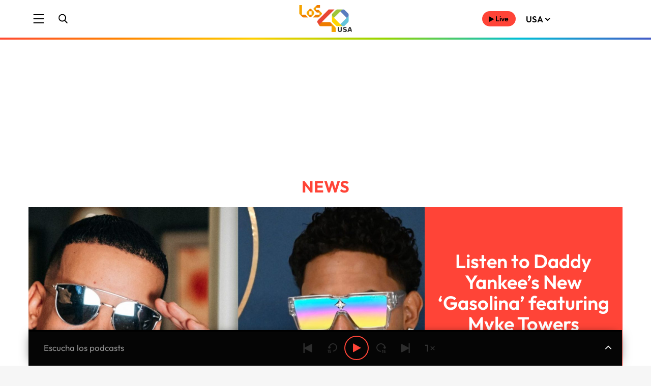

--- FILE ---
content_type: text/html; charset=UTF-8
request_url: https://los40.us/2023/listen-to-daddy-yankees-new-gasolina-featuring-myke-towers-1509.html
body_size: 20212
content:
<!DOCTYPE html>
<html lang="es" class="no-js">
	<head>
		<meta charset="UTF-8">
		<meta http-equiv="X-UA-Compatible" content="IE=edge">
		<meta name="viewport" content="width=device-width, initial-scale=1.0, maximum-scale=5.0">
				<meta name='robots' content='index, follow, max-image-preview:large, max-snippet:-1, max-video-preview:-1' />
	<style>img:is([sizes="auto" i], [sizes^="auto," i]) { contain-intrinsic-size: 3000px 1500px }</style>
	
	<!-- This site is optimized with the Yoast SEO plugin v25.2 - https://yoast.com/wordpress/plugins/seo/ -->
	<title>Listen to Daddy Yankee&#039;s New &#039;Gasolina&#039; featuring Myke Towers - los40.us</title>
	<meta name="description" content="Daddy Yankee&#8217;s &#8216;Gasolina&#8216; has marked a before and after in the history of reggaeton, and there is no doubt about it." />
	<link rel="canonical" href="https://los40.us/2023/listen-to-daddy-yankees-new-gasolina-featuring-myke-towers-1509.html" />
	<meta property="og:locale" content="es_ES" />
	<meta property="og:type" content="article" />
	<meta property="og:title" content="Listen to Daddy Yankee&#039;s New &#039;Gasolina&#039; featuring Myke Towers - los40.us" />
	<meta property="og:description" content="Daddy Yankee&#8217;s &#8216;Gasolina&#8216; has marked a before and after in the history of reggaeton, and there is no doubt about it. Even 20 years after its release, there is no party without ‘Gasolina’.  The iconic hit is considered to have [&hellip;]" />
	<meta property="og:url" content="https://los40.us/2023/listen-to-daddy-yankees-new-gasolina-featuring-myke-towers-1509.html" />
	<meta property="og:site_name" content="los40.us" />
	<meta property="article:published_time" content="2023-04-20T14:16:53+00:00" />
	<meta property="article:modified_time" content="2023-04-20T17:38:21+00:00" />
	<meta property="og:image" content="https://los40.us/wp-content/uploads/2023/04/legendaddy-e1681400252401.jpg" />
	<meta property="og:image:width" content="1600" />
	<meta property="og:image:height" content="900" />
	<meta property="og:image:type" content="image/jpeg" />
	<meta name="author" content="Ana Rojas" />
	<meta name="twitter:card" content="summary_large_image" />
	<meta name="twitter:label1" content="Escrito por" />
	<meta name="twitter:data1" content="Ana Rojas" />
	<meta name="twitter:label2" content="Tiempo de lectura" />
	<meta name="twitter:data2" content="3 minutos" />
	<script type="application/ld+json" class="yoast-schema-graph">{"@context":"https://schema.org","@graph":[{"@type":"Article","@id":"https://los40.us/2023/listen-to-daddy-yankees-new-gasolina-featuring-myke-towers-1509.html#article","isPartOf":{"@id":"https://los40.us/2023/listen-to-daddy-yankees-new-gasolina-featuring-myke-towers-1509.html"},"author":{"name":"Ana Rojas","@id":"https://los40.us/#/schema/person/25cd8fff1aa2fe5a46d45e4226c7ea08"},"headline":"Listen to Daddy Yankee&#8217;s New &#8216;Gasolina&#8217; featuring Myke Towers","datePublished":"2023-04-20T10:16:53-04:00","dateModified":"2023-04-20T13:38:21-04:00","mainEntityOfPage":{"@id":"https://los40.us/2023/listen-to-daddy-yankees-new-gasolina-featuring-myke-towers-1509.html"},"wordCount":499,"publisher":{"@id":"https://los40.us/#organization"},"image":{"@id":"https://los40.us/2023/listen-to-daddy-yankees-new-gasolina-featuring-myke-towers-1509.html#primaryimage"},"thumbnailUrl":"https://los40.us/wp-content/uploads/2023/04/legendaddy-e1681400252401.jpg","keywords":["Daddy Yankee","Myke Towers"],"inLanguage":"es"},{"@type":"WebPage","@id":"https://los40.us/2023/listen-to-daddy-yankees-new-gasolina-featuring-myke-towers-1509.html","url":"https://los40.us/2023/listen-to-daddy-yankees-new-gasolina-featuring-myke-towers-1509.html","name":"Listen to Daddy Yankee's New 'Gasolina' featuring Myke Towers - los40.us","isPartOf":{"@id":"https://los40.us/#website"},"primaryImageOfPage":{"@id":"https://los40.us/2023/listen-to-daddy-yankees-new-gasolina-featuring-myke-towers-1509.html#primaryimage"},"image":{"@id":"https://los40.us/2023/listen-to-daddy-yankees-new-gasolina-featuring-myke-towers-1509.html#primaryimage"},"thumbnailUrl":"https://los40.us/wp-content/uploads/2023/04/legendaddy-e1681400252401.jpg","datePublished":"2023-04-20T10:16:53-04:00","dateModified":"2023-04-20T13:38:21-04:00","breadcrumb":{"@id":"https://los40.us/2023/listen-to-daddy-yankees-new-gasolina-featuring-myke-towers-1509.html#breadcrumb"},"inLanguage":"es","potentialAction":[{"@type":"ReadAction","target":["https://los40.us/2023/listen-to-daddy-yankees-new-gasolina-featuring-myke-towers-1509.html"]}]},{"@type":"ImageObject","inLanguage":"es","@id":"https://los40.us/2023/listen-to-daddy-yankees-new-gasolina-featuring-myke-towers-1509.html#primaryimage","url":"https://los40.us/wp-content/uploads/2023/04/legendaddy-e1681400252401.jpg","contentUrl":"https://los40.us/wp-content/uploads/2023/04/legendaddy-e1681400252401.jpg","width":1600,"height":900,"caption":"Daddy Yankee talks to media as part of Race For The Cure Press Conference in Puerto Rico. GV Cruz / WireImage"},{"@type":"BreadcrumbList","@id":"https://los40.us/2023/listen-to-daddy-yankees-new-gasolina-featuring-myke-towers-1509.html#breadcrumb","itemListElement":[{"@type":"ListItem","position":1,"name":"Home","item":"https://los40.us/"},{"@type":"ListItem","position":2,"name":"Listen to Daddy Yankee&#8217;s New &#8216;Gasolina&#8217; featuring Myke Towers"}]},{"@type":"WebSite","@id":"https://los40.us/#website","url":"https://los40.us/","name":"los40.us","description":"Otro sitio realizado con WordPress","publisher":{"@id":"https://los40.us/#organization"},"potentialAction":[{"@type":"SearchAction","target":{"@type":"EntryPoint","urlTemplate":"https://los40.us/?s={search_term_string}"},"query-input":{"@type":"PropertyValueSpecification","valueRequired":true,"valueName":"search_term_string"}}],"inLanguage":"es"},{"@type":"Organization","@id":"https://los40.us/#organization","name":"los40.us","url":"https://los40.us/","logo":{"@type":"ImageObject","inLanguage":"es","@id":"https://los40.us/#/schema/logo/image/","url":"https://los40.us/wp-content/uploads/2025/10/cropped-Logo-40-usa.png","contentUrl":"https://los40.us/wp-content/uploads/2025/10/cropped-Logo-40-usa.png","width":300,"height":166,"caption":"los40.us"},"image":{"@id":"https://los40.us/#/schema/logo/image/"}},{"@type":"Person","@id":"https://los40.us/#/schema/person/25cd8fff1aa2fe5a46d45e4226c7ea08","name":"Ana Rojas","image":{"@type":"ImageObject","inLanguage":"es","@id":"https://los40.us/#/schema/person/image/","url":"https://secure.gravatar.com/avatar/8d351410e3c085c343d593ee2cf9752502a56977cb3181cbc9d7754695055d45?s=96&d=mm&r=g","contentUrl":"https://secure.gravatar.com/avatar/8d351410e3c085c343d593ee2cf9752502a56977cb3181cbc9d7754695055d45?s=96&d=mm&r=g","caption":"Ana Rojas"},"url":"https://los40.us/author/arojas"}]}</script>
	<!-- / Yoast SEO plugin. -->


<link rel='dns-prefetch' href='//ak-ads-ns.prisasd.com' />
<link rel='dns-prefetch' href='//www.prisacom.com' />
<style id='classic-theme-styles-inline-css' type='text/css'>
/*! This file is auto-generated */
.wp-block-button__link{color:#fff;background-color:#32373c;border-radius:9999px;box-shadow:none;text-decoration:none;padding:calc(.667em + 2px) calc(1.333em + 2px);font-size:1.125em}.wp-block-file__button{background:#32373c;color:#fff;text-decoration:none}
</style>
<style id='global-styles-inline-css' type='text/css'>
:root{--wp--preset--aspect-ratio--square: 1;--wp--preset--aspect-ratio--4-3: 4/3;--wp--preset--aspect-ratio--3-4: 3/4;--wp--preset--aspect-ratio--3-2: 3/2;--wp--preset--aspect-ratio--2-3: 2/3;--wp--preset--aspect-ratio--16-9: 16/9;--wp--preset--aspect-ratio--9-16: 9/16;--wp--preset--color--black: #000000;--wp--preset--color--cyan-bluish-gray: #abb8c3;--wp--preset--color--white: #ffffff;--wp--preset--color--pale-pink: #f78da7;--wp--preset--color--vivid-red: #cf2e2e;--wp--preset--color--luminous-vivid-orange: #ff6900;--wp--preset--color--luminous-vivid-amber: #fcb900;--wp--preset--color--light-green-cyan: #7bdcb5;--wp--preset--color--vivid-green-cyan: #00d084;--wp--preset--color--pale-cyan-blue: #8ed1fc;--wp--preset--color--vivid-cyan-blue: #0693e3;--wp--preset--color--vivid-purple: #9b51e0;--wp--preset--gradient--vivid-cyan-blue-to-vivid-purple: linear-gradient(135deg,rgba(6,147,227,1) 0%,rgb(155,81,224) 100%);--wp--preset--gradient--light-green-cyan-to-vivid-green-cyan: linear-gradient(135deg,rgb(122,220,180) 0%,rgb(0,208,130) 100%);--wp--preset--gradient--luminous-vivid-amber-to-luminous-vivid-orange: linear-gradient(135deg,rgba(252,185,0,1) 0%,rgba(255,105,0,1) 100%);--wp--preset--gradient--luminous-vivid-orange-to-vivid-red: linear-gradient(135deg,rgba(255,105,0,1) 0%,rgb(207,46,46) 100%);--wp--preset--gradient--very-light-gray-to-cyan-bluish-gray: linear-gradient(135deg,rgb(238,238,238) 0%,rgb(169,184,195) 100%);--wp--preset--gradient--cool-to-warm-spectrum: linear-gradient(135deg,rgb(74,234,220) 0%,rgb(151,120,209) 20%,rgb(207,42,186) 40%,rgb(238,44,130) 60%,rgb(251,105,98) 80%,rgb(254,248,76) 100%);--wp--preset--gradient--blush-light-purple: linear-gradient(135deg,rgb(255,206,236) 0%,rgb(152,150,240) 100%);--wp--preset--gradient--blush-bordeaux: linear-gradient(135deg,rgb(254,205,165) 0%,rgb(254,45,45) 50%,rgb(107,0,62) 100%);--wp--preset--gradient--luminous-dusk: linear-gradient(135deg,rgb(255,203,112) 0%,rgb(199,81,192) 50%,rgb(65,88,208) 100%);--wp--preset--gradient--pale-ocean: linear-gradient(135deg,rgb(255,245,203) 0%,rgb(182,227,212) 50%,rgb(51,167,181) 100%);--wp--preset--gradient--electric-grass: linear-gradient(135deg,rgb(202,248,128) 0%,rgb(113,206,126) 100%);--wp--preset--gradient--midnight: linear-gradient(135deg,rgb(2,3,129) 0%,rgb(40,116,252) 100%);--wp--preset--font-size--small: 13px;--wp--preset--font-size--medium: 20px;--wp--preset--font-size--large: 36px;--wp--preset--font-size--x-large: 42px;--wp--preset--spacing--20: 0.44rem;--wp--preset--spacing--30: 0.67rem;--wp--preset--spacing--40: 1rem;--wp--preset--spacing--50: 1.5rem;--wp--preset--spacing--60: 2.25rem;--wp--preset--spacing--70: 3.38rem;--wp--preset--spacing--80: 5.06rem;--wp--preset--shadow--natural: 6px 6px 9px rgba(0, 0, 0, 0.2);--wp--preset--shadow--deep: 12px 12px 50px rgba(0, 0, 0, 0.4);--wp--preset--shadow--sharp: 6px 6px 0px rgba(0, 0, 0, 0.2);--wp--preset--shadow--outlined: 6px 6px 0px -3px rgba(255, 255, 255, 1), 6px 6px rgba(0, 0, 0, 1);--wp--preset--shadow--crisp: 6px 6px 0px rgba(0, 0, 0, 1);}:where(.is-layout-flex){gap: 0.5em;}:where(.is-layout-grid){gap: 0.5em;}body .is-layout-flex{display: flex;}.is-layout-flex{flex-wrap: wrap;align-items: center;}.is-layout-flex > :is(*, div){margin: 0;}body .is-layout-grid{display: grid;}.is-layout-grid > :is(*, div){margin: 0;}:where(.wp-block-columns.is-layout-flex){gap: 2em;}:where(.wp-block-columns.is-layout-grid){gap: 2em;}:where(.wp-block-post-template.is-layout-flex){gap: 1.25em;}:where(.wp-block-post-template.is-layout-grid){gap: 1.25em;}.has-black-color{color: var(--wp--preset--color--black) !important;}.has-cyan-bluish-gray-color{color: var(--wp--preset--color--cyan-bluish-gray) !important;}.has-white-color{color: var(--wp--preset--color--white) !important;}.has-pale-pink-color{color: var(--wp--preset--color--pale-pink) !important;}.has-vivid-red-color{color: var(--wp--preset--color--vivid-red) !important;}.has-luminous-vivid-orange-color{color: var(--wp--preset--color--luminous-vivid-orange) !important;}.has-luminous-vivid-amber-color{color: var(--wp--preset--color--luminous-vivid-amber) !important;}.has-light-green-cyan-color{color: var(--wp--preset--color--light-green-cyan) !important;}.has-vivid-green-cyan-color{color: var(--wp--preset--color--vivid-green-cyan) !important;}.has-pale-cyan-blue-color{color: var(--wp--preset--color--pale-cyan-blue) !important;}.has-vivid-cyan-blue-color{color: var(--wp--preset--color--vivid-cyan-blue) !important;}.has-vivid-purple-color{color: var(--wp--preset--color--vivid-purple) !important;}.has-black-background-color{background-color: var(--wp--preset--color--black) !important;}.has-cyan-bluish-gray-background-color{background-color: var(--wp--preset--color--cyan-bluish-gray) !important;}.has-white-background-color{background-color: var(--wp--preset--color--white) !important;}.has-pale-pink-background-color{background-color: var(--wp--preset--color--pale-pink) !important;}.has-vivid-red-background-color{background-color: var(--wp--preset--color--vivid-red) !important;}.has-luminous-vivid-orange-background-color{background-color: var(--wp--preset--color--luminous-vivid-orange) !important;}.has-luminous-vivid-amber-background-color{background-color: var(--wp--preset--color--luminous-vivid-amber) !important;}.has-light-green-cyan-background-color{background-color: var(--wp--preset--color--light-green-cyan) !important;}.has-vivid-green-cyan-background-color{background-color: var(--wp--preset--color--vivid-green-cyan) !important;}.has-pale-cyan-blue-background-color{background-color: var(--wp--preset--color--pale-cyan-blue) !important;}.has-vivid-cyan-blue-background-color{background-color: var(--wp--preset--color--vivid-cyan-blue) !important;}.has-vivid-purple-background-color{background-color: var(--wp--preset--color--vivid-purple) !important;}.has-black-border-color{border-color: var(--wp--preset--color--black) !important;}.has-cyan-bluish-gray-border-color{border-color: var(--wp--preset--color--cyan-bluish-gray) !important;}.has-white-border-color{border-color: var(--wp--preset--color--white) !important;}.has-pale-pink-border-color{border-color: var(--wp--preset--color--pale-pink) !important;}.has-vivid-red-border-color{border-color: var(--wp--preset--color--vivid-red) !important;}.has-luminous-vivid-orange-border-color{border-color: var(--wp--preset--color--luminous-vivid-orange) !important;}.has-luminous-vivid-amber-border-color{border-color: var(--wp--preset--color--luminous-vivid-amber) !important;}.has-light-green-cyan-border-color{border-color: var(--wp--preset--color--light-green-cyan) !important;}.has-vivid-green-cyan-border-color{border-color: var(--wp--preset--color--vivid-green-cyan) !important;}.has-pale-cyan-blue-border-color{border-color: var(--wp--preset--color--pale-cyan-blue) !important;}.has-vivid-cyan-blue-border-color{border-color: var(--wp--preset--color--vivid-cyan-blue) !important;}.has-vivid-purple-border-color{border-color: var(--wp--preset--color--vivid-purple) !important;}.has-vivid-cyan-blue-to-vivid-purple-gradient-background{background: var(--wp--preset--gradient--vivid-cyan-blue-to-vivid-purple) !important;}.has-light-green-cyan-to-vivid-green-cyan-gradient-background{background: var(--wp--preset--gradient--light-green-cyan-to-vivid-green-cyan) !important;}.has-luminous-vivid-amber-to-luminous-vivid-orange-gradient-background{background: var(--wp--preset--gradient--luminous-vivid-amber-to-luminous-vivid-orange) !important;}.has-luminous-vivid-orange-to-vivid-red-gradient-background{background: var(--wp--preset--gradient--luminous-vivid-orange-to-vivid-red) !important;}.has-very-light-gray-to-cyan-bluish-gray-gradient-background{background: var(--wp--preset--gradient--very-light-gray-to-cyan-bluish-gray) !important;}.has-cool-to-warm-spectrum-gradient-background{background: var(--wp--preset--gradient--cool-to-warm-spectrum) !important;}.has-blush-light-purple-gradient-background{background: var(--wp--preset--gradient--blush-light-purple) !important;}.has-blush-bordeaux-gradient-background{background: var(--wp--preset--gradient--blush-bordeaux) !important;}.has-luminous-dusk-gradient-background{background: var(--wp--preset--gradient--luminous-dusk) !important;}.has-pale-ocean-gradient-background{background: var(--wp--preset--gradient--pale-ocean) !important;}.has-electric-grass-gradient-background{background: var(--wp--preset--gradient--electric-grass) !important;}.has-midnight-gradient-background{background: var(--wp--preset--gradient--midnight) !important;}.has-small-font-size{font-size: var(--wp--preset--font-size--small) !important;}.has-medium-font-size{font-size: var(--wp--preset--font-size--medium) !important;}.has-large-font-size{font-size: var(--wp--preset--font-size--large) !important;}.has-x-large-font-size{font-size: var(--wp--preset--font-size--x-large) !important;}
:where(.wp-block-post-template.is-layout-flex){gap: 1.25em;}:where(.wp-block-post-template.is-layout-grid){gap: 1.25em;}
:where(.wp-block-columns.is-layout-flex){gap: 2em;}:where(.wp-block-columns.is-layout-grid){gap: 2em;}
:root :where(.wp-block-pullquote){font-size: 1.5em;line-height: 1.6;}
</style>
<link rel='stylesheet' id='prisa-nofollow-css' href='https://los40.us/wp-content/plugins/prisa-nofollow/public/css/prisa-nofollow-public.css?ver=1.0.0' type='text/css' media='all' />
<link rel="preload" href="https://los40.us/wp-content/themes/nwp/public/assets/css/bootstrap.min.css?ver=3.0.0" as="style"><link rel='stylesheet' id='bootstrap-css' href='https://los40.us/wp-content/themes/nwp/public/assets/css/bootstrap.min.css?ver=3.0.0' type='text/css' media='all' />
<link rel="preload" href="https://los40.us/wp-content/themes/nwp/public/assets/css/swiper-bundle.min.css?ver=3.0.0" as="style"><link rel='stylesheet' id='swiper-css' href='https://los40.us/wp-content/themes/nwp/public/assets/css/swiper-bundle.min.css?ver=3.0.0' type='text/css' media='all' />
<link rel="preload" href="https://los40.us/wp-content/themes/nwp/public/assets/css/styles.min.css?ver=3.0.0" as="style"><link rel='stylesheet' id='style-css' href='https://los40.us/wp-content/themes/nwp/public/assets/css/styles.min.css?ver=3.0.0' type='text/css' media='all' />
<link rel="preload" href="https://los40.us/wp-content/themes/nwp/public/assets/css/custom.css?ver=3.0.0" as="style"><link rel='stylesheet' id='custom-css' href='https://los40.us/wp-content/themes/nwp/public/assets/css/custom.css?ver=3.0.0' type='text/css' media='all' />
<link rel="preload" href="https://los40.us/wp-content/themes/nwp/public/assets/css/fontawesome.min.css?ver=3.0.0" as="style"><link rel='stylesheet' id='fontawesome-css' href='https://los40.us/wp-content/themes/nwp/public/assets/css/fontawesome.min.css?ver=3.0.0' type='text/css' media='all' />
<link rel='stylesheet' id='pie-comunes-css' href='https://www.prisacom.com/comunes/piecomun-v9/css/pie-comunes.css?ver=3.0.0' type='text/css' media='all' />
<link rel="preload" href="https://los40.us/wp-content/themes/nwp/src/Podcasts/assets/css/podcast.min.css?ver=3.0.0" as="style"><link rel='stylesheet' id='podcast-css-css' href='https://los40.us/wp-content/themes/nwp/src/Podcasts/assets/css/podcast.min.css?ver=3.0.0' type='text/css' media='all' />
<link rel='stylesheet' id='wp-pagenavi-css' href='https://los40.us/wp-content/plugins/wp-pagenavi/pagenavi-css.css?ver=2.70' type='text/css' media='all' />
<link rel='stylesheet' id='sweetalert-css' href='https://los40.us/wp-content/themes/nwp/src/Blocks/VotingList/js/sweetalert-master/lib/sweet-alert.min.css?ver=6.8.1' type='text/css' media='all' />
<link rel='stylesheet' id='spinner-css' href='https://los40.us/wp-content/themes/nwp/src/Blocks/VotingList/js/spinner/spin.css?ver=6.8.1' type='text/css' media='all' />
<script type="text/javascript" src="https://los40.us/wp-includes/js/jquery/jquery.min.js?ver=3.7.1" id="jquery-core-js"></script>
<script type="text/javascript" src="https://los40.us/wp-includes/js/jquery/jquery-migrate.min.js?ver=3.4.1" id="jquery-migrate-js"></script>
<script type="text/javascript" defer="defer" src="https://los40.us/wp-content/plugins/prisa-nofollow/public/js/prisa-nofollow-public.js?ver=1.0.0" id="prisa-nofollow-js"></script>
<script type="text/javascript" defer="defer" src="https://los40.us/wp-content/themes/nwp/public/assets/js/cookiesync.js?ver=3.0.0" id="cookiesync-js"></script>
<script type="text/javascript" src="https://los40.us/wp-content/themes/nwp/src/Blocks/Advertising/js/omnirrss.js?ver=1676025095" id="omnirrss-js"></script>
<script type="text/javascript" src="https://ak-ads-ns.prisasd.com/slot/los40_usa/slot.js?ver=102714" id="pbs-slots-js"></script>
<script type="text/javascript" id="pbs-slots-js-after">
/* <![CDATA[ */
if (typeof huecosPBSjson === "undefined") var huecosPBSjson ={
    "desktop":{
        "ldb1":[[728,90],[970,90],[980,90],[980,180],[980,220],[980,250],[970,250]],
        "ldb2":[[728,90],[980,90]],
        "mpu1":[[300,250], [300,600]],
        "mpu2":[[300,250], [300,600]],
        "mpu3":[[300,250], [300,600]],
        "mpu4":[[300,250], [300,600]],
        "inter":true,
        "skin":"",
        "intext":true,
        "nstdX":[6,5,4,3,1],
        "natAd1":["fluid",[300,250]],
        "natAd2":["fluid",[300,250]],
        "natAd3":["fluid",[300,250]],
        "sky1": [[160, 600],[120,600],[421,900]],
        "sky2": [[160, 600],[120,600],[422,900]]
    },
    "mobile":{
        "mldb1":[[320, 100],[320, 50]],
        "mldb2":[320, 50],
        "mpu1":[[300,250], [300,600]],
        "mpu2":[[300,250], [300,600]],
        "mpu3":[[300,250], [300,600]],
        "mpu4":[[300,250], [300,600]],
        "nstdX":[6,4,3],
        "intext":true,
        "minter":[320, 480]
    }
};
/* ]]> */
</script>
<script type="text/javascript" id="tttpubli-js-extra">
/* <![CDATA[ */
var gtpdata = {"gtpadunit":"los40_us_web\/news","alias_publi":"los40_us_web","keywords":["daddy_yankee_a","michael_torres_a","1509"]};
/* ]]> */
</script>
<script type="text/javascript" src="https://los40.us/wp-content/themes/nwp/src/Blocks/Advertising/js/publi.js?ver=1676025095" id="tttpubli-js"></script>
<script type="text/javascript" defer="defer" src="https://los40.us/wp-content/themes/nwp/src/Blocks/VotingList/js/sweetalert-master/lib/sweet-alert.min.js?ver=1.1.1" id="sweetalert-defer-js"></script>
<script type="text/javascript" defer="defer" src="https://los40.us/wp-content/themes/nwp/src/Blocks/VotingList/js/spinner/spin.js?ver=1.1.1" id="spinner-defer-js"></script>
<!-- TTT WordPress Most Popular --><script type="text/javascript">/* <![CDATA[ */ jQuery.post("https://los40.us/wp-admin/admin-ajax.php", { action: "wmp_update", id: 1509, token: "019dd4bd2c" }); /* ]]> */</script><!-- /TTT WordPress Most Popular --><link rel="preload" href="https://los40.us/wp-content/uploads/2023/04/daddy-myke-towers-e1681997517356-1422x800.jpg" as="image">        <link rel="preconnect" href="//sdk.privacy-center.org">
        <link rel="preconnect" href="//sdk-gcp.privacy-center.org">
                    <link rel="preload" as="script" href="https://cmp.prisa.com/dist/cmp.js">
            <script type="text/javascript" src="https://cmp.prisa.com/dist/cmp.js"></script>
            <script type="text/javascript" src="https://cmp.prisa.com/dist/dmp.js" defer></script>
        <link rel="preload" href="https://los40.us/wp-content/themes/nwp/public/assets/fonts/notoserif-regular.woff2" as="font" type="font/woff2" crossorigin><link rel="preload" href="https://los40.us/wp-content/themes/nwp/public/assets/fonts/quicksand.woff2" as="font" type="font/woff2" crossorigin><link rel="preload" href="https://los40.us/wp-content/themes/nwp/public/assets/fonts/quicksand-bold.woff2" as="font" type="font/woff2" crossorigin><link rel="preload" href="https://los40.us/wp-content/themes/nwp/public/assets/fonts/montserrat-medium.woff2" as="font" type="font/woff2" crossorigin>            <meta http-equiv="x-dns-prefetch-control" content="on">
                    <script type="text/javascript">
                if (typeof _top_global == "undefined") {
                    _top_global = 1;
                }
            </script>
<meta property="fb:use_automatic_ad_placement" content="enable=true ad_density=default">        <script type="text/javascript">
            window.DTM = {
                eventQueue: [],
                trackEvent: function(eventName, data) {
                    window.DTM.eventQueue.push({
                        "eventName": eventName,
                        "data": data
                    });
                }
            };
        </script>
                <script type='text/javascript'>
            wp_debug = false;
        </script>
    <link rel="amphtml" href="https://los40.us/2023/listen-to-daddy-yankees-new-gasolina-featuring-myke-towers-1509.html/amp"><link rel="icon" href="https://los40.us/wp-content/uploads/2025/10/cropped-Favicon-1-32x32-1.png" sizes="32x32" />
<link rel="icon" href="https://los40.us/wp-content/uploads/2025/10/cropped-Favicon-1-32x32-1.png" sizes="192x192" />
<link rel="apple-touch-icon" href="https://los40.us/wp-content/uploads/2025/10/cropped-Favicon-1-32x32-1.png" />
<meta name="msapplication-TileImage" content="https://los40.us/wp-content/uploads/2025/10/cropped-Favicon-1-32x32-1.png" />
<noscript><style id="rocket-lazyload-nojs-css">.rll-youtube-player, [data-lazy-src]{display:none !important;}</style></noscript>		<script src="//ep00.epimg.net/js/prisa/user.js?i=10"></script>
	<body>
		
		  
		<header>
    <div id="nav" class="main-header bg-white">
        <div class="container bg-white">
            <div class="row">
                <div class="column-xs-4 column-sm-3 d-flex">
                    <div class="hamburger js-hamburger">
                        <div class="hamburger-menu"></div>
                    </div>
                    <div class="search-part h-pa hidden bg-white">
                        <form method="get" id="searchForm" onsubmit="wpSearch(event);">
                            <i role="button" class="fa fa-search"></i>
                            <input id="search" type="search" name="s" placeholder="Search..." value="" />
                            <i role="button" class="fa fa-close js-search"></i>
                            <a id="search-link" href="https://los40.us"></a>
                        </form>
                    </div>
                    <div class="login-part h-pa hidden bg-white">
                        <i class="fa fa-close fa-2x text-white js-profile"></i>
                        <div id="zona-usuarios" class="login">
                            <p>
                                <span id="primero"></span> | <span id="segundo"></span>
                            </p>
                        </div>
                    </div>
                    <div class="hidden-xs search js-search">
                        <img data-no-lazy="1" height="19" width="19" src="https://los40.us/wp-content/themes/nwp/public/assets/images/search.svg" alt="Search">
                    </div>
                    <!-- <div class="hidden-xs profile js-profile">
                        <i class="fa fa-user text-black"></i>
                    </div> -->
                                    </div>
                <div class="column-xs-4 column-sm-6">
                </div>
                <div class="logo">
                                        <a href="https://los40.us" aria-label="Logo Link">
                        <img width="300" height="166" src="https://los40.us/wp-content/uploads/2025/10/cropped-Logo-40-usa.png" class="img-responsive" alt="" decoding="async" srcset="https://los40.us/wp-content/uploads/2025/10/cropped-Logo-40-usa.png 300w, https://los40.us/wp-content/uploads/2025/10/cropped-Logo-40-usa-150x83.png 150w" sizes="(max-width: 300px) 100vw, 300px" />                        <span class="hidden-text">Listen to Daddy Yankee&#039;s New &#039;Gasolina&#039; featuring Myke Towers - los40.us</span>
                    </a>
                                    </div>
                <div class="column-xs-4 column-sm-3 radio-play">

                <!-- <script>
                window.addEventListener('DOMContentLoaded', function() {
                    <div class="radio">
                        <a href="#" class="js-play-menu no-ajaxy" rel="noopener noreferrer" aria-label="Radio">
                            <i class="fa fa-play"></i> <span class ="live-text">Live</span>
                        </a>
                    </div>
                });
                </script> -->
                    <div class="radio">
                        <a href="#" class="js-play-menu no-ajaxy" rel="noopener noreferrer" aria-label="Radio">
                            <i class="fa fa-play"></i> <span class ="live-text">Live</span>
                        </a>
                    </div>
                    <p class="select-website hidden-xss text-black" role="button" aria-label="country selector">USA <i class="fa fa-angle-down"></i></p>

                </div>
            </div>
        </div>
        <div class="under-header-line">
        </div>
    </div>
</header>
<div id="menu-select-website" class="bg-greyCountryMenu">
    <div class="container bg-greyCountryMenu">
        <div class="row m-0 text-center">
                            <div class="flag-container column-xs-4 column-lg-1 active" role="button" aria-label="USA">
                    <p class="flag-name text-black font-bold" data-sl="usa" data-domain="https://los40.us/">
                        <img height="20" width="20" src="https://los40.us/wp-content/themes/nwp/public/assets/images/countries/usa.jpg" alt="usa"> <span>USA</span>
                    </p>
                </div>
                            <div class="flag-container column-xs-4 column-lg-1 " role="button" aria-label="ES">
                    <p class="flag-name text-black font-regular js-change-country" data-sl="es" data-domain="https://los40.com/">
                        <img height="20" width="20" src="https://los40.us/wp-content/themes/nwp/public/assets/images/countries/es.jpg" alt="es"> <span>ES</span>
                    </p>
                </div>
                            <div class="flag-container column-xs-4 column-lg-1 " role="button" aria-label="MX">
                    <p class="flag-name text-black font-regular js-change-country" data-sl="mx" data-domain="https://los40.com.mx/">
                        <img height="20" width="20" src="https://los40.us/wp-content/themes/nwp/public/assets/images/countries/mx.jpg" alt="mx"> <span>MX</span>
                    </p>
                </div>
                            <div class="flag-container column-xs-4 column-lg-1 " role="button" aria-label="CO">
                    <p class="flag-name text-black font-regular js-change-country" data-sl="co" data-domain="https://los40.com.co/">
                        <img height="20" width="20" src="https://los40.us/wp-content/themes/nwp/public/assets/images/countries/co.jpg" alt="co"> <span>CO</span>
                    </p>
                </div>
                            <div class="flag-container column-xs-4 column-lg-1 " role="button" aria-label="CH">
                    <p class="flag-name text-black font-regular js-change-country" data-sl="cl" data-domain="https://los40.cl/">
                        <img height="20" width="20" src="https://los40.us/wp-content/themes/nwp/public/assets/images/countries/cl.jpg" alt="cl"> <span>CH</span>
                    </p>
                </div>
                            <div class="flag-container column-xs-4 column-lg-1 " role="button" aria-label="PA">
                    <p class="flag-name text-black font-regular js-change-country" data-sl="pa" data-domain="https://los40.com.pa/">
                        <img height="20" width="20" src="https://los40.us/wp-content/themes/nwp/public/assets/images/countries/pa.jpg" alt="pa"> <span>PA</span>
                    </p>
                </div>
                            <div class="flag-container column-xs-4 column-lg-1 " role="button" aria-label="ARG">
                    <p class="flag-name text-black font-regular js-change-country" data-sl="ar" data-domain="https://los40.com.ar/">
                        <img height="20" width="20" src="https://los40.us/wp-content/themes/nwp/public/assets/images/countries/ar.jpg" alt="ar"> <span>ARG</span>
                    </p>
                </div>
                            <div class="flag-container column-xs-4 column-lg-1 " role="button" aria-label="CR">
                    <p class="flag-name text-black font-regular js-change-country" data-sl="cr" data-domain="http://los40.co.cr/">
                        <img height="20" width="20" src="https://los40.us/wp-content/themes/nwp/public/assets/images/countries/cr.jpg" alt="cr"> <span>CR</span>
                    </p>
                </div>
                            <div class="flag-container column-xs-4 column-lg-1 " role="button" aria-label="GUA">
                    <p class="flag-name text-black font-regular js-change-country" data-sl="gt" data-domain="https://www.los40.com.gt/">
                        <img height="20" width="20" src="https://los40.us/wp-content/themes/nwp/public/assets/images/countries/gt.jpg" alt="gt"> <span>GUA</span>
                    </p>
                </div>
                            <div class="flag-container column-xs-4 column-lg-1 " role="button" aria-label="EC">
                    <p class="flag-name text-black font-regular js-change-country" data-sl="ec" data-domain="https://www.los40.com.ec/">
                        <img height="20" width="20" src="https://los40.us/wp-content/themes/nwp/public/assets/images/countries/ec.jpg" alt="ec"> <span>EC</span>
                    </p>
                </div>
                            <div class="flag-container column-xs-4 column-lg-1 " role="button" aria-label="RD">
                    <p class="flag-name text-black font-regular js-change-country" data-sl="do" data-domain="https://www.los40.do/">
                        <img height="20" width="20" src="https://los40.us/wp-content/themes/nwp/public/assets/images/countries/do.jpg" alt="do"> <span>RD</span>
                    </p>
                </div>
                    </div>
    </div>
</div>
<div class="menu-list">
    <div class="container">
        <div class="row bg-white">
            <div class="column-xs-12 hidden visible-xs text-center text-white search-part bg-white">
                <form method="get" id="searchForm_h" onsubmit="wpSearchMobile(event);">
                    <input class="search-box" id="search_h" type="search" name="s" placeholder="Search..." value="" />
                    <input type="submit" value="Buscar" class="bg-white text-black" />
                </form>
            </div>
            <div class="column-xs-12 hidden visible-xs">
                <div class="login-social text-center">
                    <div class="login">
                        <span id="primero_h"></span> |
                        <span id="segundo_h"></span>
                    </div>
                </div>
            </div>
            <div class="column-xs-12 column-lg-5" itemscope="itemscope" itemtype="http://schema.org/SiteNavigationElement" role="navigation">
                <nav id="navbar" class="menu-menu-principal-container"><ul id="menu-menu-principal" class="nav navbar-nav main-menu"><li class=' menu-item menu-item-type-taxonomy menu-item-object-secciones current-post-ancestor current-menu-parent current-post-parent'><a itemprop="url" href="https://los40.us/sections/music" target=""><span itemprop="name">Music</span></a></li>
<li class=' menu-item menu-item-type-taxonomy menu-item-object-secciones'><a itemprop="url" href="https://los40.us/sections/news" target=""><span itemprop="name">News</span></a></li>
<li class=' menu-item menu-item-type-post_type menu-item-object-page'><a itemprop="url" href="https://los40.us/top-40" target=""><span itemprop="name">Lista LOS40</span></a></li>
<li class=' menu-item menu-item-type-post_type menu-item-object-page'><a itemprop="url" href="https://los40.us/podcast" target=""><span itemprop="name">Podcast</span></a></li>
</ul></nav>            </div>
            <div class="column-xs-12 column-lg-7">
                <p>Hoy en LOS40 USA</p>
                <div class="most-seen d-flex">
                                                                        <a class="bg-white" href="https://los40.us/2026/lady-gaga-celebra-el-funeral-de-su-era-mayhem-con-un-requiem-intimo-43423.html" target="">Lady Gaga celebra el funeral de su era Mayhem con un Réquiem íntimo</a>
                                                    <a class="bg-white" href="https://los40.us/2026/primera-imagen-de-sophie-turner-como-lara-croft-en-la-nueva-serie-de-tomb-raider-43439.html" target="">Primera imagen de Sophie Turner como Lara Croft en la nueva serie de ‘Tomb Raider’</a>
                                                    <a class="bg-white" href="https://los40.us/2026/filtran-el-trailer-de-la-temporada-3-de-euphoria-donde-rosalia-sera-pole-dancer-43331.html" target="">Filtran el tráiler de la temporada 3 de Euphoria donde Rosalía será ‘pole dancer’</a>
                                                    <a class="bg-white" href="https://los40.us/2026/what-is-dunesday-hollywood-gears-up-for-a-new-barbenheimer-between-marvel-and-dune-43400.html" target="">What Is ‘Dunesday’? Hollywood Gears Up for a New ‘Barbenheimer’ Between Marvel and Dune</a>
                                                    <a class="bg-white" href="https://los40.us/2026/how-to-watch-lady-gagas-mayhem-requiem-show-in-los-angeles-photos-videos-and-what-we-know-43412.html" target="">How to Watch Lady Gaga’s Mayhem Requiem Show in Los Angeles? Photos, Videos, and What We Know</a>
                                                    <a class="bg-white" href="https://los40.us/2026/what-is-julio-iglesias-accused-of-the-latin-music-artist-facing-sexual-harassment-claims-43281.html" target="">Filtran el tráiler de la temporada 3 de Euphoria donde Rosalía será ‘pole dancer’</a>
                                                            </div>
                <div class="social">
                    <p>Follow us</p>
                    <div class="d-flex">
                                                    <a href="https://www.facebook.com/LOS40-usa-116910694654227" target="_blank" rel="noopener noreferrer" aria-label="Facebook">
                                <i class="fa fa-facebook"></i>
                            </a>
                                                    <a href="https://twitter.com/Los40UsaOficial" target="_blank" rel="noopener noreferrer" aria-label="Twitter">
                            <img src="https://los40.us/wp-content/themes/nwp/public/assets/images/red-x.png" width="24" heigth="24" alt="Twitter">
                            </a>
                                                    <a href="https://www.instagram.com/los40usa/" target="_blank" rel="noopener noreferrer" aria-label="Instagram">
                                <i class="fa fa-instagram"></i>
                            </a>
                                                    <a href="https://www.tiktok.com/@los40usa" target="_blank" rel="noopener noreferrer" aria-label="Tiktok">
                                <img height="21" width="21" src="https://los40.us/wp-content/themes/nwp/public/assets/images/tiktok-brands.svg" alt="Tiktok">
                            </a>
                                            </div>
                </div>
            </div>
        </div>
    </div>
</div>
<!-- <div class="under-header-line">
</div> -->
	<script type="text/javascript">
		var ttt_hashDatos = true;

		jQuery(document).ready(function ($) {
			let unificadoIsConnected = false;
			document.querySelector("header .profile").style.display = "block";
			document.querySelector(".menu-list .login-social .login").style.display = "block";
			let divDatosPrimero = document.getElementById("primero");
			let divDatosSegundo = document.getElementById("segundo");
			let divDatosPrimeroH = document.getElementById("primero_h");
			let divDatosSegundoH = document.getElementById("segundo_h");
			divDatosPrimero.innerHTML = '<a href="'+parametros.identificacion_url+'?backURL='+parametros.back_url+'">IDENTIFÍCATE</a>';
			divDatosSegundo.innerHTML = '<a href="'+parametros.registro_url+'?prod=REG&o=BASIC&backURL='+parametros.back_url+'">REGÍSTRATE</a>';
			divDatosPrimeroH.innerHTML = '<a href="'+parametros.identificacion_url+'?backURL='+parametros.back_url+'">IDENTIFÍCATE</a>';
			divDatosSegundoH.innerHTML = '<a href="'+parametros.registro_url+'?prod=REG&o=BASIC&backURL='+parametros.back_url+'">REGÍSTRATE</a>';

			if (PRISA && PRISA.user && PRISA.user.dataWsUserInfo && PRISA.user.dataWsUserInfo.id && PRISA.user.dataWsUserInfo.id.nick) {
				unificadoIsConnected = true;
				ttt_hashDatos = PRISA.user.dataWsUserInfo.id;

				divDatosPrimero.innerHTML = '<a href="'+parametros.perfil_url+'" target="_blank" rel="noopener noreferrer">HOLA</a>';
				divDatosSegundo.innerHTML = '<a href="'+parametros.desconexion_url+'?backURL='+parametros.back_url+'">DESCONECTAR</a>';
				divDatosPrimeroH.innerHTML = '<a href="'+parametros.perfil_url+'" target="_blank" rel="noopener noreferrer">HOLA</a>';
				divDatosSegundoH.innerHTML = '<a href="'+parametros.desconexion_url+'?backURL='+parametros.back_url+'">DESCONECTAR</a>';
			}

			if (unificadoIsConnected) {
				jQuery('.usuario_vota').show();
			}
		});
	</script>
		<script type="text/javascript">window.geoInfoCountry = "US";</script>
		<script type="text/javascript">window.geoInfo = "";</script>    <main id="main" role="main" class="bg-white">
                <script>
            var newLink = replaceQueryParam('post', '1509', jQuery('#wp-admin-bar-edit > a').attr('href'));

            if (newLink != null) {
                jQuery('#wp-admin-bar-edit > a').attr('href', newLink);
            }

            function replaceQueryParam(param, newval, search) {
                if (typeof search !== 'undefined') {
                    let regex = new RegExp("([?;&])" + param + "[^&;]*[;&]?");
                    let query = search.replace(regex, "$1").replace(/&$/, '');
                    return (query.length > 2 ? query + "&" : "?") + (newval ? param + "=" + newval : '');
                }
                return null;
            }
        </script>
                <script type="text/javascript">
            if (typeof parametros !== 'undefined') {
                parametros['post_id'] = '1509';
                parametros['back_url'] = 'https://los40.us/2023/listen-to-daddy-yankees-new-gasolina-featuring-myke-towers-1509.html';
            }

            if (typeof dataLayer !== 'undefined') {
                dataLayer.push({
                    'event':'virtualPageView',
                    'virtualUrl': location.pathname,
                    'pagePath': location.pathname
                });
            }

            if (typeof ga !== 'undefined') {
                ga('send', 'pageview', location.pathname);
            }
        </script>
                <script type="text/javascript">
            DTM.pageDataLayer = {"articleID":1509,"articleLength":482,"articleTitle":"Listen to Daddy Yankee&#8217;s New &#8216;Gasolina&#8217; featuring Myke Towers","audioContent":"0","author":[{"id":"ana_rojas","name":"Ana Rojas"}],"brand":"0","brandedContent":"0","businessUnit":"radio","canonicalURL":"https:\/\/los40.us\/2023\/listen-to-daddy-yankees-new-gasolina-featuring-myke-towers-1509.html","cms":"wp","creationDate":"2023\/04\/20","domain":"los40.us","editionNavigation":"usa","geoRegion":"espa\u00f1a","language":"es","liveContent":"0","loadType":"secuencial","onsiteSearch":"0","onsiteSearchTerm":"","onsiteSearchResults":"","org":"prisa","pageInstanceID":"1768847388_6834772","pageName":"los40us\/2023\/listen-to-daddy-yankees-new-gasolina-featuring-myke-towers-1509.html","pageTitle":"Listen to Daddy Yankee&#8217;s New &#8216;Gasolina&#8217; featuring Myke Towers","pageType":"articulo","primaryCategory":"music","profileID":"W9g\/717E355GLT\/oA4nYAg==","program":"","programRegion":"","programStation":"los40us","programSubCategory":"","publishDate":"2023\/04\/20","publisher":"los40us","referringDomain":"","referringURL":"","registeredUser":"0","server":"los40.us","siteID":"los40us","ssl":"1","subCategory1":"music","subCategory2":"","sysEnv":"web","tags":[{"id":"daddy_yankee","name":"Daddy Yankee"},{"id":"michael_torres","name":"Myke Towers"}],"thematic":"musical","updateDate":"2023\/04\/20","videoContent":"1"};
            DTM.pageDataLayer['destinationURL'] = location.href;

            if (DTM.pageDataLayer['tags']) {
                window.listado_norm_tags = "Daddy Yankee";
                window.listado_id_tags = "daddy_yankee";
            }

            if (typeof RADIO_DATA !== 'undefined' && RADIO_DATA.idRef) {
                DTM.pageDataLayer['editionNavigation'] = RADIO_DATA.idRef;
            }

            if (typeof window.PEPuname !== 'undefined') {
                DTM.pageDataLayer['registeredUser'] = '1';
            }

            window.onload = function() {
                function gtag() {
                    if (typeof dataLayer !== 'undefined') {
                        dataLayer.push(arguments);
                    }
                }
                gtag('config', 'UA-39212755-3', {
                    'page_title': 'listen-to-daddy-yankees-new-gasolina-featuring-myke-towers',
                    'page_path': location.pathname
                });
            };
            // if (typeof _satellite !== 'undefined') {
            //     _satellite.track('pageView');
            // }
            if (typeof _satellite !== 'undefined' && _satellite.track) {
                _satellite.track('pageView');
            }
        </script>
<link rel="preload" as="script" href="https://assets.adobedtm.com/0681c221600c/6fc9b54f3c25/launch-4756de8c2616.min.js" /><script type="text/javascript" async src="https://assets.adobedtm.com/0681c221600c/6fc9b54f3c25/launch-4756de8c2616.min.js"></script>        <div class="container mb-24 bg-white">
            <div class="wrap-content">
                <div class="publi_space">
            <script type="text/javascript">
            gtpdata['gtpadunit'] = "los40_us_web/news";
            gtpdata['keywords'] = ["daddy_yankee_a","michael_torres_a","1509"];
        </script>
<div class="row">
			<section class='publi_LDB p-0'>
			<div class="column-xs-12">
				<div class="banner">
					<div id='publi_los40_us_web-LDB1' class="" style="">
						<div id="LDB1-1189">
							<script type='text/javascript'>
								if (typeof (allPublis) === 'undefined') {
									allPublis = [];
								}
								if (typeof(huecosPBS) =='undefined') {
									let advertising_window_width = Math.max(document.documentElement.clientWidth, window.innerWidth || 0);
									if (advertising_window_width>=600) {
										var huecosPBS = huecosPBSjson["desktop"];
									} else {
										var huecosPBS = huecosPBSjson["mobile"];
									}
								}

								if ("LDB1".includes("NSTD") || huecosPBS.hasOwnProperty("ldb1")) {
									let publiData = {
										d:"LDB1-1189",
										p:"ldb1",
										s: huecosPBS["ldb1"]
									};

									allPublis.push(publiData);
								}
							</script>
						</div>
					</div>
				</div>
			</div>
		</section>
	</div>        <script type="text/javascript">
            gtpdata['gtpadunit'] = "los40_us_web/news";
            gtpdata['keywords'] = ["daddy_yankee_a","michael_torres_a","1509"];
        </script>
<div class="row">
			<section class='publi_MLDB p-0'>
			<div class="column-xs-12">
				<div class="banner">
					<div id='publi_los40_us_web-MLDB1' class="" style="">
						<div id="MLDB1-9163">
							<script type='text/javascript'>
								if (typeof (allPublis) === 'undefined') {
									allPublis = [];
								}
								if (typeof(huecosPBS) =='undefined') {
									let advertising_window_width = Math.max(document.documentElement.clientWidth, window.innerWidth || 0);
									if (advertising_window_width>=600) {
										var huecosPBS = huecosPBSjson["desktop"];
									} else {
										var huecosPBS = huecosPBSjson["mobile"];
									}
								}

								if ("MLDB1".includes("NSTD") || huecosPBS.hasOwnProperty("mldb1")) {
									let publiData = {
										d:"MLDB1-9163",
										p:"mldb1",
										s: huecosPBS["mldb1"]
									};

									allPublis.push(publiData);
								}
							</script>
						</div>
					</div>
				</div>
			</div>
		</section>
	</div></div>
<div class="row">
    <section>
        <div class="column-xs-12">
            <div class="title-box title-box-noticia">
                <span class="bg-white text-uppercase">
                    <a class="text-primary-color" href="https://los40.us/post_type/news">News</a>                </span>
            </div>
        </div>
        <div class="column-lg-12 pagina-destacado-height">
            <div class="destacado">
                                    <div class="column-big ">
                        <div class="column-destacado">
                                                            <div class="image">
                                    <img width="1422" height="800" src="https://los40.us/wp-content/uploads/2023/04/daddy-myke-towers-e1681997517356-1422x800.jpg" class="attachment-image-16-9 size-image-16-9" alt="Daddy Yankee and Myke Towers join in the new version of &#039;Gasolina&#039;" decoding="async" fetchpriority="high" srcset="https://los40.us/wp-content/uploads/2023/04/daddy-myke-towers-e1681997517356-1422x800.jpg 1422w, https://los40.us/wp-content/uploads/2023/04/daddy-myke-towers-e1681997517356-775x436.jpg 775w, https://los40.us/wp-content/uploads/2023/04/daddy-myke-towers-e1681997517356-1024x576.jpg 1024w, https://los40.us/wp-content/uploads/2023/04/daddy-myke-towers-e1681997517356-768x432.jpg 768w, https://los40.us/wp-content/uploads/2023/04/daddy-myke-towers-e1681997517356-1536x863.jpg 1536w, https://los40.us/wp-content/uploads/2023/04/daddy-myke-towers-e1681997517356-150x84.jpg 150w, https://los40.us/wp-content/uploads/2023/04/daddy-myke-towers-e1681997517356.jpg 1610w" sizes="(max-width: 1422px) 100vw, 1422px" />                                </div>
                                                    </div>
                    </div>
                                <div class="column-small ">
                    <div class="column-destacado">
                        <div class="info-box-destacado-post info-box-destacado bg-primary-color">
                            <div class="text-box text-center">
                                <div class="text">
                                    <h1 class="text-white">
                                        Listen to Daddy Yankee&#8217;s New &#8216;Gasolina&#8217; featuring Myke Towers                                    </h1>
                                    <h2 class="text-white subtitulo-post">
                                        The remix version of the reggaeton anthem will be part of the new 'Fast and Furious' movie                                    </h2>
                                </div>
                            </div>
                            <div class="info">
                                                                <div class="date text-white aaa">
                                    <time datetime="2023-04-20T10:16:53-04:00" itemprop="datePublished">
                                        <span>04/20/2023</span>, 10:16                                    </time>
                                </div>
                            </div>
                        </div>
                    </div>
                </div>
            </div>
        </div>
    </section>
</div>
<div class="row">
    <section>
        <div class="js-seccion-especial-publi two-cols-publi">
            <div class="column-xs-12 column-sm-8">
                <div class="content-text" id="cuerpo_noticia">
                        
    <div id="artistas-post">
        <span>Archivado en: </span>
                    <a href="https://los40.us/artist_tax/daddy-yankee" class="tags" title="Daddy Yankee">Daddy Yankee</a>&nbsp; •  &nbsp;
                    <a href="https://los40.us/artist_tax/myke-towers" class="tags" title="Myke Towers">Myke Towers</a>&nbsp; •  &nbsp;
            </div>
<div class="share-rrss">
    <span>Share:</span>
    <a href="https://www.facebook.com/sharer.php?u=https://los40.us/2023/listen-to-daddy-yankees-new-gasolina-featuring-myke-towers-1509.html" target="_blank" rel="noopener noreferrer" onclick="sendEventLaunch('share','shareRRSS','facebook')">
        <img src="https://los40.us/wp-content/themes/nwp/public/assets/images/facebook.png" width="24" heigth="24" alt="Facebook">
    </a>
    <a href="https://twitter.com/intent/tweet?url=https://los40.us/2023/listen-to-daddy-yankees-new-gasolina-featuring-myke-towers-1509.html&via=Los40UsaOficial&text=Listen to Daddy Yankee&#8217;s New &#8216;Gasolina&#8217; featuring Myke Towers&hashtags=" target="_blank" rel="noopener noreferrer" onclick="sendEventLaunch('share','shareRRSS','twitter')">
        <img src="https://los40.us/wp-content/themes/nwp/public/assets/images/red-x-v3.png" width="24" heigth="24" alt="Twitter">
    </a>
    <a href="https://api.whatsapp.com/send?text=Listen to Daddy Yankee&#8217;s New &#8216;Gasolina&#8217; featuring Myke Towers%20https%3A%2F%2Flos40.us%2F2023%2Flisten-to-daddy-yankees-new-gasolina-featuring-myke-towers-1509.html" target="_blank" rel="noopener noreferrer" onclick="sendEventLaunch('share','shareRRSS','whatsapp')">
        <img src="https://los40.us/wp-content/themes/nwp/public/assets/images/whatsapp.png" width="24" heigth="24" alt="WhatsApp">
    </a>
</div>
<p><span style="font-weight: 400;"><strong>Daddy Yankee&#8217;s &#8216;<em>Gasolina</em>&#8216; has marked a before and after in the history of reggaeton</strong>, and there is no doubt about it. Even 20 years after its release, there is no party without ‘<em>Gasolina’</em>. </span></p>
<p><span style="font-weight: 400;">The iconic hit is considered to have catapulted Daddy Yankee into mainstream success, <strong>marking the beginning of reggaeton&#8217;s globalization</strong>. Now he has just released a <strong>new version featuring Puerto Rican &#8216;young king&#8217; Myke Towers, remixed by Safari Riot</strong>. The collab will be part of the new &#8216;<em>Fast and Furious</em>&#8216; movie soundtrack: &#8216;<em>Fast X</em>&#8216;.</span></p>
<p><span style="font-weight: 400;"><iframe title="FAST X | Daddy Yankee &amp; Myke Towers - Gasolina (Safari Riot Remix)" src="https://www.youtube.com/embed/CCbBhhnDnNI?enablejsapi=1" width="449" height="253" frameborder="0" allowfullscreen="allowfullscreen"></iframe> </span></p>
<p>The track has already been released on digital platforms, <strong>generating a range of opinions about it</strong>. On the one hand, some fans are not entirely convinced by this version, while others have shared their excitement for the return of &#8216;<em>Gasolina</em>&#8216; with the collaboration of one of the most promising young reggaeton talents.</p>
<p>What is clear is that the release has caused <strong>a real revolution on social media</strong>, with reggaeton fans showing more excitement than ever. <strong>Daddy Yankee, who was born, grew up, and found success in music in Puerto Rico, has also announced <a href="https://www.instagram.com/reel/CrI8yx9A7I-/?utm_source=ig_embed&amp;ig_rid=d956859a-7210-4d69-abb1-276e9d4e65d7">the final concert of his career in the country</a></strong>.</p>
<h2>The Story Behind &#8216;<em>Gasolina</em>&#8216;</h2>
<p>Daddy Yankee and Myke Towers<strong> recently collaborated on &#8216;<em>ULALA</em>&#8216;, which is part of Myke&#8217;s latest album &#8216;<em>LA VIDA ES UNA</em>&#8216;</strong>. «&#8216;ULALA&#8217; was a unique experience because it was the first time Daddy Yankee had collaborated on one of my songs, and it was also my first time working with Play-n-Skillz. The intention was to create a global song, and there was no one better than the great Daddy Yankee to bring it to life», has Myke stated.</p>
<p>The story of &#8216;<em>Gasolina</em>&#8216; is also noteworthy. It was released as the lead single for Yankee&#8217;s third studio album &#8216;<em>Barrio Fino</em>&#8216;, and it was the first reggaeton song to be nominated for Record of the Year at the 2005 Latin Grammys, where the album won the award for Best Urban Music Album. The timeless hit recently<a href="https://los40.us/2023/daddy-yankee-gets-emotional-about-gasolina-after-receiving-good-news-953.html"> became the first reggaeton song to be inducted into the National Recording Registry at the Library of Congress</a>.</p>
<blockquote class="instagram-media" style="background: #FFF; border: 0; border-radius: 3px; box-shadow: 0 0 1px 0 rgba(0,0,0,0.5),0 1px 10px 0 rgba(0,0,0,0.15); margin: 1px; max-width: 540px; min-width: 326px; padding: 0; width: calc(100% - 2px);" data-instgrm-captioned="" data-instgrm-permalink="https://www.instagram.com/p/Cq71S5JgM3f/?utm_source=ig_embed&amp;utm_campaign=loading" data-instgrm-version="14">
<div style="padding: 16px;">
<p>&nbsp;</p>
<div style="display: flex; flex-direction: row; align-items: center;">
<div style="background-color: #f4f4f4; border-radius: 50%; flex-grow: 0; height: 40px; margin-right: 14px; width: 40px;"></div>
<div style="display: flex; flex-direction: column; flex-grow: 1; justify-content: center;">
<div style="background-color: #f4f4f4; border-radius: 4px; flex-grow: 0; height: 14px; margin-bottom: 6px; width: 100px;"></div>
<div style="background-color: #f4f4f4; border-radius: 4px; flex-grow: 0; height: 14px; width: 60px;"></div>
</div>
</div>
<div style="padding: 19% 0;"></div>
<div style="display: block; height: 50px; margin: 0 auto 12px; width: 50px;"></div>
<div style="padding-top: 8px;">
<div style="color: #3897f0; font-family: Arial,sans-serif; font-size: 14px; font-style: normal; font-weight: 550; line-height: 18px;">Ver esta publicación en Instagram</div>
</div>
<div style="padding: 12.5% 0;"></div>
<div style="display: flex; flex-direction: row; margin-bottom: 14px; align-items: center;">
<div>
<div style="background-color: #f4f4f4; border-radius: 50%; height: 12.5px; width: 12.5px; transform: translateX(0px) translateY(7px);"></div>
<div style="background-color: #f4f4f4; height: 12.5px; transform: rotate(-45deg) translateX(3px) translateY(1px); width: 12.5px; flex-grow: 0; margin-right: 14px; margin-left: 2px;"></div>
<div style="background-color: #f4f4f4; border-radius: 50%; height: 12.5px; width: 12.5px; transform: translateX(9px) translateY(-18px);"></div>
</div>
<div style="margin-left: 8px;">
<div style="background-color: #f4f4f4; border-radius: 50%; flex-grow: 0; height: 20px; width: 20px;"></div>
<div style="width: 0; height: 0; border-top: 2px solid transparent; border-left: 6px solid #f4f4f4; border-bottom: 2px solid transparent; transform: translateX(16px) translateY(-4px) rotate(30deg);"></div>
</div>
<div style="margin-left: auto;">
<div style="width: 0px; border-top: 8px solid #F4F4F4; border-right: 8px solid transparent; transform: translateY(16px);"></div>
<div style="background-color: #f4f4f4; flex-grow: 0; height: 12px; width: 16px; transform: translateY(-4px);"></div>
<div style="width: 0; height: 0; border-top: 8px solid #F4F4F4; border-left: 8px solid transparent; transform: translateY(-4px) translateX(8px);"></div>
</div>
</div>
<div style="display: flex; flex-direction: column; flex-grow: 1; justify-content: center; margin-bottom: 24px;">
<div style="background-color: #f4f4f4; border-radius: 4px; flex-grow: 0; height: 14px; margin-bottom: 6px; width: 224px;"></div>
<div style="background-color: #f4f4f4; border-radius: 4px; flex-grow: 0; height: 14px; width: 144px;"></div>
</div>
<p>&nbsp;</p>
<p style="color: #c9c8cd; font-family: Arial,sans-serif; font-size: 14px; line-height: 17px; margin-bottom: 0; margin-top: 8px; overflow: hidden; padding: 8px 0 7px; text-align: center; text-overflow: ellipsis; white-space: nowrap;"><a style="color: #c9c8cd; font-family: Arial,sans-serif; font-size: 14px; font-style: normal; font-weight: normal; line-height: 17px; text-decoration: none;" href="https://www.instagram.com/p/Cq71S5JgM3f/?utm_source=ig_embed&amp;utm_campaign=loading" target="_blank" rel="noopener">Una publicación compartida de Daddy Yankee (@daddyyankee)</a></p>
</div>
</blockquote>
<p><script async src="//www.instagram.com/embed.js"></script></p>
<p>Daddy Yankee wrote these emotional words on his Instagram profile:</p>
<p style="text-align: center;"><strong><div class="su-quote su-quote-style-default su-quote-has-cite"><div class="su-quote-inner su-u-clearfix su-u-trim">«For that &#8216;chamaco&#8217; who grew up in Santurce, «Gasolina» was born in a neighborhood of Puerto Rico; be recognized by the &#8216;Library of Congress&#8217; as one of the songs that transformed the culture, changed the musical history in the world and the U.S. is something I never dreamed of. And the most beautiful thing is that it was in Spanish. When you do things with love, passion, determination and discipline and, to all that, you add the support of all my beautiful people for more than three decades everything you dream of can be possible»<span class="su-quote-cite">Daddy Yankee</span></div></div></strong></p>
<p><span style="font-weight: 400;">What do you think of the new version of &#8216;<em>Gasolina</em>&#8216;. Are you ready to dance to it at the club?</span></p>
<script src="https://www.youtube.com/iframe_api"></script>                </div>
                <div class="contenido_textos_comentarios">
        
        <p class="mB20 titulo_tags_noticias">MÁS SOBRE:</p>
        <article>
            <div class="tags_noticias tag_alto_limitado mB20" style="max-height: 24px;">
                                    <a href="https://los40.us/tag/daddy-yankee-a" class="tags" title="Daddy Yankee">Daddy Yankee</a>&nbsp; •  &nbsp;
                                    <a href="https://los40.us/tag/michael-torres-a" class="tags" title="Myke Towers">Myke Towers</a>&nbsp; •  &nbsp;
                            </div>
        </article>
    </div>
                            </div>
            <div class="column-xs-12 column-sm-4">
                <aside>
                            <script type="text/javascript">
            gtpdata['gtpadunit'] = "los40_us_web/news";
            gtpdata['keywords'] = ["daddy_yankee_a","michael_torres_a","1509"];
        </script>
<div class="row">
			<section class='publi_MPU '>
			<div class="column-xs-12">
				<div class="banner">
					<div id='publi_los40_us_web-MPU1' class="" style="min-height: 250px;">
						<div id="MPU1-5071">
							<script type='text/javascript'>
								if (typeof (allPublis) === 'undefined') {
									allPublis = [];
								}
								if (typeof(huecosPBS) =='undefined') {
									let advertising_window_width = Math.max(document.documentElement.clientWidth, window.innerWidth || 0);
									if (advertising_window_width>=600) {
										var huecosPBS = huecosPBSjson["desktop"];
									} else {
										var huecosPBS = huecosPBSjson["mobile"];
									}
								}

								if ("MPU1".includes("NSTD") || huecosPBS.hasOwnProperty("mpu1")) {
									let publiData = {
										d:"MPU1-5071",
										p:"mpu1",
										s: huecosPBS["mpu1"]
									};

									allPublis.push(publiData);
								}
							</script>
						</div>
					</div>
				</div>
			</div>
		</section>
	</div>            <link rel="stylesheet" id="most-seen-block-css" href="https://los40.us/wp-content/themes/nwp/src/Blocks/MostSeen/assets/most-seen-block.min.css?ver=1" type="text/css" media="all">
        	<div class="row mb-24 mt-24">
					<div class="column-xs-12">
				<div class="title-box"><span class="bg-white">TRENDING </span></div>
			</div>
				<div class="column-xs-12 most-seen-block ">
							<ul>
									<li class="row">
						<a href="https://los40.us/2026/de-que-trata-orange-county-la-colaboracion-de-gorillaz-y-bizarrap-43543.html">
							<div class="column-xs-4">
								<figure>
									<img width="602" height="602" src="https://los40.us/wp-content/uploads/2026/01/GettyImages-2247006214-1-e1768607224651.jpg" class="attachment-post-thumbnail size-post-thumbnail wp-post-image" alt="Bizarrap actúa durante el partido de Madrid 2025 de la Liga Nacional de Fútbol Americano el 16 de noviembre de 2025 en Madrid, España." decoding="async" srcset="https://los40.us/wp-content/uploads/2026/01/GettyImages-2247006214-1-e1768607224651.jpg 602w, https://los40.us/wp-content/uploads/2026/01/GettyImages-2247006214-1-e1768607224651-515x515.jpg 515w, https://los40.us/wp-content/uploads/2026/01/GettyImages-2247006214-1-e1768607224651-300x300.jpg 300w, https://los40.us/wp-content/uploads/2026/01/GettyImages-2247006214-1-e1768607224651-96x96.jpg 96w, https://los40.us/wp-content/uploads/2026/01/GettyImages-2247006214-1-e1768607224651-150x150.jpg 150w, https://los40.us/wp-content/uploads/2026/01/GettyImages-2247006214-1-e1768607224651-200x200.jpg 200w" sizes="(max-width: 602px) 100vw, 602px" />																	</figure>
							</div>
							<div class="column-xs-8">
								<span class="text-black most-seen-text">¿De qué trata ‘Orange County’, la colaboración de Gorillaz y Bizarrap?</span>
							</div>
						</a>
					</li>
									<li class="row">
						<a href="https://los40.us/2026/significado-y-letra-en-espanol-de-golden-de-k-pop-demon-hunters-36090.html">
							<div class="column-xs-4">
								<figure>
									<img width="683" height="682" src="https://los40.us/wp-content/uploads/2025/07/GettyImages-2255288320-e1768243699670.jpg" class="attachment-post-thumbnail size-post-thumbnail wp-post-image" alt="Ejae en la 83ª edición anual de los Globos de Oro, celebrada en The Beverly Hilton el 11 de enero de 2026 en Beverly Hills, California." decoding="async" loading="lazy" srcset="https://los40.us/wp-content/uploads/2025/07/GettyImages-2255288320-e1768243699670.jpg 683w, https://los40.us/wp-content/uploads/2025/07/GettyImages-2255288320-e1768243699670-516x515.jpg 516w, https://los40.us/wp-content/uploads/2025/07/GettyImages-2255288320-e1768243699670-300x300.jpg 300w, https://los40.us/wp-content/uploads/2025/07/GettyImages-2255288320-e1768243699670-96x96.jpg 96w, https://los40.us/wp-content/uploads/2025/07/GettyImages-2255288320-e1768243699670-150x150.jpg 150w, https://los40.us/wp-content/uploads/2025/07/GettyImages-2255288320-e1768243699670-200x200.jpg 200w" sizes="auto, (max-width: 683px) 100vw, 683px" />																	</figure>
							</div>
							<div class="column-xs-8">
								<span class="text-black most-seen-text">Este es el significado y traducción de ‘Golden’ de HUNTR/X, la canc...</span>
							</div>
						</a>
					</li>
									<li class="row">
						<a href="https://los40.us/2026/how-to-watch-lady-gagas-mayhem-requiem-show-in-los-angeles-photos-videos-and-what-we-know-43412.html">
							<div class="column-xs-4">
								<figure>
									<img width="590" height="590" src="https://los40.us/wp-content/uploads/2026/01/GettyImages-2238236163-1-e1768474756460.jpg" class="attachment-post-thumbnail size-post-thumbnail wp-post-image" alt="Lady Gaga performs on stage at The O2 Arena on September 29, 2025 in London, England. (Photo by Samir Hussein/Getty Images for Live Nation)" decoding="async" loading="lazy" srcset="https://los40.us/wp-content/uploads/2026/01/GettyImages-2238236163-1-e1768474756460.jpg 590w, https://los40.us/wp-content/uploads/2026/01/GettyImages-2238236163-1-e1768474756460-515x515.jpg 515w, https://los40.us/wp-content/uploads/2026/01/GettyImages-2238236163-1-e1768474756460-300x300.jpg 300w, https://los40.us/wp-content/uploads/2026/01/GettyImages-2238236163-1-e1768474756460-96x96.jpg 96w, https://los40.us/wp-content/uploads/2026/01/GettyImages-2238236163-1-e1768474756460-150x150.jpg 150w, https://los40.us/wp-content/uploads/2026/01/GettyImages-2238236163-1-e1768474756460-200x200.jpg 200w" sizes="auto, (max-width: 590px) 100vw, 590px" />																	</figure>
							</div>
							<div class="column-xs-8">
								<span class="text-black most-seen-text">How to Watch Lady Gaga’s Mayhem Requiem Show in Los Angeles? Photos...</span>
							</div>
						</a>
					</li>
									<li class="row">
						<a href="https://los40.us/2026/cuando-se-anuncian-los-nominados-de-los-oscars-2026-43447.html">
							<div class="column-xs-4">
								<figure>
									<img width="532" height="532" src="https://los40.us/wp-content/uploads/2026/01/GettyImages-2202901810-e1768491682534.jpg" class="attachment-post-thumbnail size-post-thumbnail wp-post-image" alt="Ariana Grande asiste a la 97ª entrega anual de los Oscar en el Dolby Theatre" decoding="async" loading="lazy" srcset="https://los40.us/wp-content/uploads/2026/01/GettyImages-2202901810-e1768491682534.jpg 532w, https://los40.us/wp-content/uploads/2026/01/GettyImages-2202901810-e1768491682534-515x515.jpg 515w, https://los40.us/wp-content/uploads/2026/01/GettyImages-2202901810-e1768491682534-300x300.jpg 300w, https://los40.us/wp-content/uploads/2026/01/GettyImages-2202901810-e1768491682534-96x96.jpg 96w, https://los40.us/wp-content/uploads/2026/01/GettyImages-2202901810-e1768491682534-150x150.jpg 150w, https://los40.us/wp-content/uploads/2026/01/GettyImages-2202901810-e1768491682534-200x200.jpg 200w" sizes="auto, (max-width: 532px) 100vw, 532px" />																	</figure>
							</div>
							<div class="column-xs-8">
								<span class="text-black most-seen-text">¿Cuándo se anuncian los nominados de los Oscars 2026?</span>
							</div>
						</a>
					</li>
									<li class="row">
						<a href="https://los40.us/2026/lady-gaga-celebra-el-funeral-de-su-era-mayhem-con-un-requiem-intimo-43423.html">
							<div class="column-xs-4">
								<figure>
									<img width="374" height="374" src="https://los40.us/wp-content/uploads/2026/01/GettyImages-2238236259-3-e1768482414831.jpg" class="attachment-post-thumbnail size-post-thumbnail wp-post-image" alt="Lady Gaga actúa en el escenario del The O2 Arena el 29 de septiembre de 2025 en Londres, Inglaterra. (Foto de Samir Hussein/Getty Images para Live Nation)" decoding="async" loading="lazy" srcset="https://los40.us/wp-content/uploads/2026/01/GettyImages-2238236259-3-e1768482414831.jpg 374w, https://los40.us/wp-content/uploads/2026/01/GettyImages-2238236259-3-e1768482414831-300x300.jpg 300w, https://los40.us/wp-content/uploads/2026/01/GettyImages-2238236259-3-e1768482414831-96x96.jpg 96w, https://los40.us/wp-content/uploads/2026/01/GettyImages-2238236259-3-e1768482414831-150x150.jpg 150w, https://los40.us/wp-content/uploads/2026/01/GettyImages-2238236259-3-e1768482414831-200x200.jpg 200w" sizes="auto, (max-width: 374px) 100vw, 374px" />																	</figure>
							</div>
							<div class="column-xs-8">
								<span class="text-black most-seen-text">Lady Gaga celebra el funeral de su era Mayhem con un Réquiem íntimo</span>
							</div>
						</a>
					</li>
								</ul>
					</div>
	</div>
        <script type="text/javascript">
            gtpdata['gtpadunit'] = "los40_us_web/news";
            gtpdata['keywords'] = ["daddy_yankee_a","michael_torres_a","1509"];
        </script>
<div class="row">
			<div class="publi-desktop sticky">
			<section class='publi_MPU '>
			<div class="column-xs-12">
				<div class="banner">
					<div id='publi_los40_us_web-MPU2' class="" style="min-height: 250px;">
						<div id="MPU2-489">
							<script type='text/javascript'>
								if (typeof (allPublis) === 'undefined') {
									allPublis = [];
								}
								if (typeof(huecosPBS) =='undefined') {
									let advertising_window_width = Math.max(document.documentElement.clientWidth, window.innerWidth || 0);
									if (advertising_window_width>=600) {
										var huecosPBS = huecosPBSjson["desktop"];
									} else {
										var huecosPBS = huecosPBSjson["mobile"];
									}
								}

								if ("MPU2".includes("NSTD") || huecosPBS.hasOwnProperty("mpu2")) {
									let publiData = {
										d:"MPU2-489",
										p:"mpu2",
										s: huecosPBS["mpu2"]
									};

									allPublis.push(publiData);
								}
							</script>
						</div>
					</div>
				</div>
			</div>
		</section>
			</div>
	</div>                </aside>
            </div>
        </div>
    </section>
</div>

            </div>
        </div>
    </main>
            <div style="width:100%; background-color:#fff; padding-bottom: 2.5rem;" >
    <div class="container" style="background-color:#fff" >
        <div class="row">
            <div class="col-sm-12 footer-social" style="text-align:center" >
                <div class="social-footer-box" >
                <p>Follow us</p>
                                                                <a href="https://www.facebook.com/LOS40-usa-116910694654227" target="_blank" rel="noopener noreferrer" aria-label="Facebook">
                                        <i class="fa fa-facebook"></i>
                                    </a>
                                                            <a class="image_s" href="https://twitter.com/Los40UsaOficial" target="_blank" rel="noopener noreferrer" aria-label="Twitter">
                                <img  src="https://los40.us/wp-content/themes/nwp/public/assets/images/red-x.png" width="24" heigth="24" alt="Twitter">
                                </a>
                                                            <a href="https://www.instagram.com/los40usa/" target="_blank" rel="noopener noreferrer" aria-label="Instagram">
                                    <i class="fa fa-instagram"></i>
                                </a>
                                                            <a class="image_s" href="https://www.tiktok.com/@los40usa" target="_blank" rel="noopener noreferrer" aria-label="Tiktok">
                                    <img height="21" width="21" src="https://los40.us/wp-content/themes/nwp/public/assets/images/tiktok-brands.svg" alt="Tiktok">
                                </a>
                                            </div>
            </div>
        </div>
    </div>
</div>
    <div style="width:100%; background-color:#fff; padding-bottom: 2.5rem;" >
        <div class="container">
            <div class="row">
                <section>
                    <div class="column-xs-12">
                        <p style="margin-bottom: 0px;"><strong> ©PRISA MEDIA USA, INC. All rights reserved.</strong></p>
                        <p style="margin-top: 0px;"> PRISA MEDIA USA, INC, expressly reserves the right to reproduce and use the works and other services accessible from this website by machine-readable media or other suitable means.</p>
                    </div>
                </section>
            </div>
        </div>
    </div>
    <footer class="mt-24" role="contentinfo">
    <div class="bg-greyLight">
        <div class="container bg-greyLight">
            <div class="row">
                <div class="column-xs-12">
                    <div class="footer-legal">
                        
                    </div>
                </div>
            </div>
        </div>
    </div>
    <div class="bg-white">
        <div class="container bg-white">
            <div class="footer-partner">
                <div class="row">
                    <div id="subfooter" >
                        <div class="cnt_pie_corporativo">
                            <script type="text/javascript">
jQuery(document).ready(function(){
   jQuery("a#pbt-medios").click(function(event){
      jQuery("#capa-webs-grupo").addClass("activado");
   });
   jQuery("a#cierrame").click(function(event){
      jQuery("#capa-webs-grupo").removeClass("activado");
   });
   jQuery("a#cierrame2").click(function(event){
      jQuery("#capa-webs-grupo").removeClass("activado");
   });
});
</script>
<div id="pie-comun9">
	<div class="inside">
		<div class="medios-destacados">
			<a id="pc_prisa" href="https://www.prisa.com/es" target="_blank" rel="nofollow noopener noreferrer"  title="Ir a la web del Grupo Prisa">Una empresa de PRISA</a>
			<a id="pbt-medios" href="javascript:void(0);" title="medios Grupo Prisa">Medios Grupo Prisa</a>
				
			<ul class="primerafila estirar">
				<li><a id="pc_elpais" href="https://elpais.com/" target="_blank" rel="nofollow noopener noreferrer"  title="EL PA&Iacute;S">El PA&Iacute;S</a></li>
                <li><a id="pc_los40" href="https://los40.com" target="_blank" rel="nofollow noopener noreferrer"  title="Ir a la web de Los 40">Los 40 principales</a></li>
                <li><a id="pc_santillana" href="https://www.santillana.com/" target="_blank" rel="nofollow noopener noreferrer"  title="Ir a la web de Santillana">Santillana</a></li>
               
                <li><a id="pc_compartir" href="https://santillanacompartir.com/" target="_blank" rel="nofollow noopener noreferrer"  title="Ir a la web de Santillana Compartir">Santillana Compartir</a></li>
                <li><a id="pc_ser" href="https://cadenaser.com" target="_blank" rel="nofollow noopener noreferrer"  title="Ir a la web de Cadena SER">Cadena SER</a></li>
				<li><a id="pc_as" href="https://as.com/" target="_blank" rel="nofollow noopener noreferrer" title="Ir a la web de AS">AS.com</a></li>
                <li><a id="pc_adn" href="https://www.adnradio.cl/" target="_blank" rel="nofollow noopener noreferrer"  title="Ir a la web de ADN">adn</a></li>
                <li><a id="pc_caracol" href="https://caracol.com.co/" target="_blank" rel="nofollow noopener noreferrer"  title="Ir a la web de Caracol">Caracol</a></li>
             </ul>
			<ul class="estirar">
				<li><a id="pc_huffington" href="https://www.huffingtonpost.es/" target="_blank" rel="nofollow noopener noreferrer" title="Ir a la web de Huffington Post">Huffington Post</a></li>
				<li><a id="pc_uno" href="https://mx.unoi.com/" target="_blank" rel="nofollow noopener noreferrer" title="Ir a la web de Sistema UNO">UNO</a></li>
                <li><a id="pc_wradio" href="https://wradio.com.mx/" target="_blank" rel="nofollow noopener noreferrer"  title="Ir a la web de wradio">wradio</a></li>
                <li><a id="pc_cincodias" href="https://cincodias.elpais.com/" target="_blank" rel="nofollow noopener noreferrer" title="Ir a la web de Cinco D&iacute;as">Cinco D&iacute;as</a> </li>
                <li><a id="pc_dial" href="https://www.cadenadial.com/" target="_blank" rel="nofollow noopener noreferrer"  title="Ir a la web de Cadena Dial">Cadena Dial</a></li></li>
				<li><a id="pc_eps" href="https://elpais.com/eps/" target="_blank" rel="nofollow noopener noreferrer"  title="Ir a la web de EL PA&Iacute;S Semanal">EL PA&Iacute;S Semanal</a></li>
                <li><a id="pc_planeta" href="https://elpais.com/planeta-futuro/" target="_blank" rel="nofollow noopener noreferrer"  title="Ir a la web de Planeta futuro">Planeta futuro</a></li>

                <li><a id="pc_kebuena" href="https://www.kebuena.com.mx/" target="_blank" rel="nofollow noopener noreferrer"  title="Ir a la web de Kebuena">Kebuena</a></li>

			</ul>
			
			<ul class="estirar">
				<li><a id="pc_richmond" href="http://www.richmondelt.com/" target="_blank" rel="nofollow noopener noreferrer"  title="Ir a la web de Richmond">Richmond</a></li>
				<li><a id="pc_moderna" href="https://www.moderna.com.br/pagina-inicial.htm" target="_blank" rel="nofollow noopener noreferrer"  title="Ir a la web de Moderna">Moderna</a></li>

                <li><a id="pc_podium" href="https://www.podiumpodcast.com/" target="_blank" rel="nofollow noopener noreferrer"  title="Ir a la web de Podium Podcast">Podium podcasts</a></li> 
                <li><a id="pc_icon" href="https://elpais.com/elpais/icon.html" target="_blank" rel="nofollow noopener noreferrer"  title="Ir a la web de El Pa&Iacute;s ICON">El Pa&Iacute;s ICON</a></li>
				<li><a id="pc_smoda" href="https://smoda.elpais.com/" target="_blank" rel="nofollow noopener noreferrer"  title="Ir a la web de S moda">S moda</a></li>
                <li><a id="pc_loqueleo" href="https://www.loqueleo.com/" target="_blank" rel="nofollow noopener noreferrer"  title="Ir a la web de loqueleo">loqueleo</a></li>
				<li><a id="pc_meristation" href="https://as.com/meristation/" target="_blank" rel="nofollow noopener noreferrer"  title="Ir a la web de Meristation">Meristation</a></li>
                
			</ul>
		</div><!-- /medios-destacados -->
		
		<div id="capa-webs-grupo" class="muestra-medios"> <!-- activado / desactivado -->
			<div class="capa-medios">	
				<div class="cabecera-capa estirar">
					<h3>Webs de PRISA</h3>
					<a href="javascript:void(0);" title="cerrar" id="cierrame">cerrar ventana</a>
				</div><!-- /cabecera-capa -->
				<iframe src="https://www.prisacom.com/comunes/piecomun-v9/i-pie-comun-enlaces.html" width="993" height="281" frameborder="0" marginheight="0" marginwidth="0" scrolling="no"></iframe>				
				<div class="pc-sombreado">
					<a href="javascript:void(0);" id="cierrame2">cerrar</a>
				</div><!-- /pc-sombreado -->
			</div><!-- /capa-medios -->
		</div><!-- /muestra-medios -->
		
	</div><!-- /inside -->
</div><!-- /pie-comun3 -->                        </div>
                    </div>
                    <script type="speculationrules">
{"prefetch":[{"source":"document","where":{"and":[{"href_matches":"\/*"},{"not":{"href_matches":["\/wp-*.php","\/wp-admin\/*","\/wp-content\/uploads\/*","\/wp-content\/*","\/wp-content\/plugins\/*","\/wp-content\/themes\/nwp\/*","\/*\\?(.+)"]}},{"not":{"selector_matches":"a[rel~=\"nofollow\"]"}},{"not":{"selector_matches":".no-prefetch, .no-prefetch a"}}]},"eagerness":"conservative"}]}
</script>
<!-- Developed by Nateevo - JRS -->        <script type="text/javascript">
            if (typeof(loadAllPubli) != 'undefined') {
                loadAllPubli();
            }
        </script>
                <script>
                jQuery(document).ready(function($) {
                    const color_hover_bg  = "bg-white";
                    const color_hover_txt = "text-primary-color";
                    $(".main-menu li.menu-item").hover(function(e){
                        e.preventDefault();
                        $(this).toggleClass(color_hover_bg);
                        $(this).children("a").toggleClass(color_hover_txt);
                    });
                    $(".menu-list .most-seen a").hover(function(e){
                        e.preventDefault();
                        $(this).toggleClass(color_hover_txt);
                    });
                });
            </script>
            <section id="permanent-player" style="display:none">
    <div id="publi-part" class="player-container container">
        <div class="player-live-banner-sync" id="publi_banner_sync"></div>
    </div>
    <div id="closed-player" class="player-container container bg-black">
        <div id="publi-layer">
            <p class="text-left text-primary-color">Publicidad</p>
            <p class="text-left">Tu contenido empezará después de la publicidad</p>
        </div>
        <div class="progress-bar" aria-label="progressbar" role="button">
            <span class="in-progress"></span>
        </div>
        <div id="player-layer" class="d-flex">
            <div id="player-data-part">
                <div class="data-default">
                    <p class="player-info-title text-grey">Escucha los podcasts</p>
                </div>
                <div class="data-loaded d-flex">
                    <img data-no-lazy="1" class="image-player" alt="Image Reproductor" src="https://los40.us/wp-content/themes/nwp/src/Player/assets/images/player-logo.jpg" height="70" width="70" />
                    <div class="player-info">
                        <p class="text-left"><span class="text-primary-color js-player-type"><i class="fa fa-circle"></i> LIVE</span><b class="text-white js-player-radio"></b></p>
                        <div class="player-info-title">
                            <p id="scrolltext" class="scroll-text">
                                <b class="text-white js-player-title">Escucha los podcasts</b><span class="text-grey js-player-presenter">-</span>
                            </p>
                        </div>
                    </div>
                </div>
            </div>
            <div class="d-flex player-controls-part">
                <button class="control js-player-last hidden-xs" aria-label="Back" disabled>
                    <img data-no-lazy="1" height="19" width="19" src="https://los40.us/wp-content/themes/nwp/src/Player/assets/images/rewind.svg" alt="rewind">
                </button>
                <button class="control js-player-backward hidden-xs" aria-label="Back 15 seconds" disabled>
                    <img data-no-lazy="1" height="19" width="19" src="https://los40.us/wp-content/themes/nwp/src/Player/assets/images/rewind15sec.svg" alt="rewind15sec">
                </button>
                <div class="h-pr control text-primary-color">
                    <button class="js-player-play" aria-label="Play/Pause">
                        <i class="fa fa-play"></i>
                    </button>
                </div>
                <button class="control js-player-forward hidden-xs" aria-label="Next 15 seconds" disabled>
                    <img data-no-lazy="1" height="19" width="19" src="https://los40.us/wp-content/themes/nwp/src/Player/assets/images/forward15sec.svg" alt="forward15sec">
                </button>
                <button class="control js-player-next hidden-xs" aria-label="Next" disabled>
                    <img data-no-lazy="1" height="19" width="19" src="https://los40.us/wp-content/themes/nwp/src/Player/assets/images/forward.svg" alt="rewind">
                </button>
                <button class="control js-player-speed hidden-xs" aria-label="Speed" disabled>
                    <img data-no-lazy="1" height="19" width="19" src="https://los40.us/wp-content/themes/nwp/src/Player/assets/images/1x.svg" alt="speed">
                </button>
            </div>
            <div id="choose-radio-part" class="hidden-xs">
                <button class="return-live text-white hidden hidden-xs hidden-sm"><i class="fa fa-circle"></i> Back live</button>
                <button class="js-toggle-player text-white" aria-label="Toggle Player">
                    <i class="fa fa-angle-up"></i>
                </button>
            </div>
        </div>
    </div>
    <div id="player-displayed" class="player-container container bg-black">
        <div class="player-data d-flex">
            <button class="js-toggle-player text-white" aria-label="Toggle Player"><i class="fa fa-angle-down"></i></button>
            <img data-no-lazy="1" class="image-player" alt="Image Reproductor" src="https://los40.us/wp-content/themes/nwp/src/Player/assets/images/player-logo.jpg" height="210" width="210" />
            <div class="share-part">
                <button class="return-live text-white hidden"><i class="fa fa-circle"></i> <span>Back live</span></button>
                <button class="js-toggle-share" aria-label="Toggle Share">
                    <img data-no-lazy="1" height="19" width="19" src="https://los40.us/wp-content/themes/nwp/src/Player/assets/images/compartir.svg" alt="Share">
                </button>
            </div>
            <div class="player-info">
                <div class="progress-bar" role="button">
                    <span class="bg-primary-color"></span>
                    <p id="start-time" class="hidden-xs text-greyLight">00:00</p>
                    <p id="end-time" class="hidden-xs text-greyLight">23:00</p>
                </div>
                <p class="text-primary-color js-player-type"><i class="fa fa-circle"></i> LIVE</p>
                <div class="d-flex player-controls-part">
                    <button class="control js-player-speed" aria-label="Speed" disabled>
                        <img data-no-lazy="1" height="19" width="19" src="https://los40.us/wp-content/themes/nwp/src/Player/assets/images/1x.svg" alt="speed">
                    </button>
                    <button class="control js-player-last" aria-label="Last Audio" disabled>
                        <img data-no-lazy="1" height="19" width="19" src="https://los40.us/wp-content/themes/nwp/src/Player/assets/images/rewind.svg" alt="rewind">
                    </button>
                    <button class="control js-player-backward" aria-label="Back 15 seconds" disabled>
                        <img data-no-lazy="1" height="19" width="19" src="https://los40.us/wp-content/themes/nwp/src/Player/assets/images/rewind15sec.svg" alt="rewind15sec">
                    </button>
                    <div class="h-pr control text-primary-color">
                        <button class="js-player-play" aria-label="Play/Pause">
                            <i class="fa fa-play"></i>
                        </button>
                    </div>
                    <button class="control js-player-forward" aria-label="Next 15 seconds" disabled>
                        <img data-no-lazy="1" height="19" width="19" src="https://los40.us/wp-content/themes/nwp/src/Player/assets/images/forward15sec.svg" alt="forward15sec">
                    </button>
                    <button class="control js-player-next" aria-label="Next Audio" disabled>
                        <img data-no-lazy="1" height="19" width="19" src="https://los40.us/wp-content/themes/nwp/src/Player/assets/images/forward.svg" alt="rewind">
                    </button>
                    <div class="volume-control d-flex hidden-xs hidden-sm">
                        <button id="bt-volume" class="active" aria-label="Mute Volume">
                            <img id="mute" data-no-lazy="1" height="20" width="20" src="https://los40.us/wp-content/themes/nwp/src/Player/assets/images/mute.svg" alt="mute">
                            <img id="volume" data-no-lazy="1" height="20" width="20" src="https://los40.us/wp-content/themes/nwp/src/Player/assets/images/volume.svg" alt="volume">
                        </button>
                        <div>
                            <div role="button" class="sound-bar" aria-label="Volume Control">
                                <span class="bg-primary-color"></span>
                            </div>
                        </div>
                    </div>
                </div>
                <div class="player-info-title">
                    <p><b class="text-white js-player-title">los40.us</b></p>
                    <p class="text-grey js-player-presenter">Escucha los podcasts</p>
                </div>
            </div>
        </div>
        <div id="player-tabs">
            <div id="player-share-tab" class="text-black">
                <button class="js-toggle-share" aria-label="Toggle Share"><i class="fa-solid fa-xmark"></i></button>
                <p><label for="text-to-copy">Compartir</label></p>
                <div>
                    <p><img data-no-lazy="1" height="15" width="15" src="https://los40.us/wp-content/themes/nwp/src/Player/assets/images/web.svg" alt="web"><input id="text-to-copy" value="https://los40.us/2023/listen-to-daddy-yankees-new-gasolina-featuring-myke-towers-1509.html" readonly /><i id="js-copy" class="fa fa-copy" role="button" aria-label="Copy link button"></i></p>
                    <ul class="d-flex">
                        <li>
                            <a href="http://facebook.com/sharer/sharer.php?u=https%3A%2F%2Flos40.us%2F2023%2Flisten-to-daddy-yankees-new-gasolina-featuring-myke-towers-1509.html" id="facebook-btn" target="_blank" rel="noopener noreferrer" alt="Facebook Share"><i class="fa fa-facebook-f"></i></a>
                        </li>
                        <li>
                            <a href="http://twitter.com/share?text=Listen+to+Daddy+Yankee%26%238217%3Bs+New+%26%238216%3BGasolina%26%238217%3B+featuring+Myke+Towers -&url=https%3A%2F%2Flos40.us%2F2023%2Flisten-to-daddy-yankees-new-gasolina-featuring-myke-towers-1509.html" id="twitter-btn" target="_blank" rel="noopener noreferrer" alt="Twitter Share"><img src="https://los40.us/wp-content/themes/nwp/public/assets/images/red-x-blanco.png" width="24" heigth="24" alt="Twitter"></a>
                        </li>
                        <li class="hidden visible-xs">
                            <a href="https://api.whatsapp.com/send?text=Listen+to+Daddy+Yankee%26%238217%3Bs+New+%26%238216%3BGasolina%26%238217%3B+featuring+Myke+Towers%20https%3A%2F%2Flos40.us%2F2023%2Flisten-to-daddy-yankees-new-gasolina-featuring-myke-towers-1509.html" id="whatsapp-btn" target="_blank" rel="noopener noreferrer" alt="WhatsApp Share"><i class="fa fa-whatsapp"></i></a>
                        </li>
                    </ul>
                </div>
            </div>
            <div class="tab-bar d-flex">
                <!-- <button class="tab-button" id="btn-tab-more" data-tab="tab-more">
                    <img data-no-lazy="1" height="19" width="19" src="https://los40.us/wp-content/themes/nwp/src/Player/assets/images/podcast.svg" alt="podcast"> More
                </button> -->
                <button class="tab-button" id="btn-tab-podcast" data-tab="tab-podcast">
                    <img data-no-lazy="1" height="19" width="19" src="https://los40.us/wp-content/themes/nwp/src/Player/assets/images/podcast.svg" alt="podcast"> Podcast
                </button>
                <button class="tab-button" id="btn-tab-playlist" data-tab="tab-playlist">
                    <img data-no-lazy="1" height="17" width="17" src="https://los40.us/wp-content/themes/nwp/src/Player/assets/images/playlist.png" alt="podcast"> Playlist
                </button>
                <div id="tab-more" class="player-tab" style="display:none"></div>
                <div id="tab-podcast" class="player-tab d-flex" >
                    <ul>
                                                        <li>
                                    <figure class="p-0 m-0 h-pr js-play" data-idref="1768838607407" data-m2ac="los40mexico">
                                        <img class="full-width p-0 m-0" alt="¡Ya Párate!" src="https://los40.com.mx/especiales/podcast/mx-los40-gabo-ramos-ya-parate-081025.jpg" />
                                        <span class="play-icon h-pa" role="button" aria-label="Play ¡Ya Párate!">
                                            <i class="fa fa-play btn-1768838607407"></i>
                                        </span>
                                    </figure>
                                    <a href="https://los40.us/podcast/ya-parate">
                                        <p class="font-bold">¡Ya Párate!</p>

                                    </a>
                                    <p>Lunes deportivo con el Pollo Elizondo!</p>

                                </li>

                                                <li class="btn-more">
                            <a href="https://los40.us/podcast" target="_blank" aria-label="schedule-link">Ver más podcast</a>
                        </li>
                                            </ul>
                </div>
                <div id="tab-playlist" class="player-tab" style="display:none">
                    <ul>
                                                        <li>
                                    <figure class="p-0 m-0 h-pr">
                                        <img class="full-width p-0 m-0" src="https://los40.us/wp-content/uploads/2025/10/cropped-Logo-40-usa.png" alt="Lo último en Pop Latino">
                                    </figure>
                                    <p class="font-bold">Lo último en Pop Latino</p>
                                                                                                                                                                                        <a href="https://www.youtube.com/watch?v=Rq2vPNoMmt0&amp;list=PLEo57GFTc6xZGYmPhzJO0o9jWzbmFmjm1" target="_blank">
                                            <img class="icon-playlist" src="https://los40.us/wp-content/themes/nwp/src/Player/assets/images/icon_youtube.svg">
                                        </a>
                                                                    </li>
                                                        <li>
                                    <figure class="p-0 m-0 h-pr">
                                        <img class="full-width p-0 m-0" src="https://los40.us/wp-content/uploads/2025/10/cropped-Logo-40-usa.png" alt="Carin Leon Recomienda">
                                    </figure>
                                    <p class="font-bold">Carin Leon Recomienda</p>
                                                                                                                                                                                        <a href="https://www.youtube.com/watch?v=PxlLXcvKkRo&amp;list=PLEo57GFTc6xZsWSh556VpzTKSH2Tr9Rv2" target="_blank">
                                            <img class="icon-playlist" src="https://los40.us/wp-content/themes/nwp/src/Player/assets/images/icon_youtube.svg">
                                        </a>
                                                                    </li>
                                            </ul>
                </div>
            </div>
                        <div id="publi-player-tab" data-p='mpu3' data-d='MPU3-8972'>
                <div id="publi_los40_us_web-MPU3">
                    <div id="MPU3-8972"></div>
                </div>
            </div>
        </div>
    </div>
    </div>
    <div id="player-top" style="position: absolute; top: 20px; left: 0; z-index: 10000; width: 100%;display: none;"></div>
</section><link rel='stylesheet' id='su-shortcodes-css' href='https://los40.us/wp-content/plugins/shortcodes-ultimate/includes/css/shortcodes.css?ver=7.4.0' type='text/css' media='all' />
<link rel='stylesheet' id='permanent-player-css' href='https://los40.us/wp-content/themes/nwp/src/Player/assets/css/permanent-player.min.css?ver=1713454730' type='text/css' media='all' />
<script type="text/javascript" defer="defer" src="https://los40.us/wp-content/themes/nwp/public/assets/js/bootstrap.min.js?ver=3.0.0" id="bootstrap-js"></script>
<script type="text/javascript" defer="defer" src="https://los40.us/wp-content/themes/nwp/public/assets/js/swiper-bundle.min.js?ver=3.0.0" id="swiper-js"></script>
<script type="text/javascript" defer="defer" src="https://los40.us/wp-content/themes/nwp/public/assets/js/components.min.js?ver=3.0.0" id="components-js"></script>
<script type="text/javascript" src="https://los40.us/wp-content/themes/nwp/src/Ajaxify/js/history.js?ver=6.8.1" id="history-js-js"></script>
<script type="text/javascript" async="async" src="https://los40.us/wp-content/themes/nwp/src/Ajaxify/js/jquery-scrollto.min.js?ver=6.8.1" id="jquery-scrollto-js"></script>
<script type="text/javascript" src="https://los40.us/wp-content/themes/nwp/src/Ajaxify/js/ajaxify-html5.min.js?ver=1" id="ajaxify-html5-js-js"></script>
<script type="text/javascript" defer="defer" src="https://los40.us/wp-content/themes/nwp/src/Ajaxify/js/ajaxify.js?ver=6.8.1" id="ajaxify-js"></script>
<script type="text/javascript" id="tttvotaciones-defer-js-extra">
/* <![CDATA[ */
var tttvotaciones_ajax_vars = {"ajax_url":"https:\/\/los40.us\/wp-admin\/admin-ajax.php","nonce":"1c2d317849"};
/* ]]> */
</script>
<script type="text/javascript" defer="defer" src="https://los40.us/wp-content/themes/nwp/src/Blocks/VotingList/js/tttvotaciones.js?ver=1.0" id="tttvotaciones-defer-js"></script>
<script type="text/javascript" async="async" src="https://prisamusicales.player-top.prisasd.com/psdmedia/media/simple/js/SimpleMediaPlayer.min.js?ver=1.0" id="simplemediaplayer-async-js"></script>
<script type="text/javascript" id="permanent-player.js-defer-js-extra">
/* <![CDATA[ */
var ajax_player_data = {"player_name":"los40usa","player_id":"530","cuanta_id":"los40usa","default_image":"https:\/\/los40.us\/wp-content\/themes\/nwp\/src\/Player\/assets\/images\/player-logo.jpg","player_dist":"los40usa-web-tod-permanente","timezone":"America\/New_York"};
/* ]]> */
</script>
<script type="text/javascript" defer="defer" src="https://los40.us/wp-content/themes/nwp/src/Player/assets/js/permanent-player.min.js?ver=1713454730" id="permanent-player.js-defer-js"></script>
            </div>
        </div>
    </div>
</footer>
    <script>
        jQuery(document).ready(function(){
            jQuery(".content-text img").addClass('w100');
        });
    </script>
    </body>
</html>

--- FILE ---
content_type: text/css
request_url: https://los40.us/wp-content/themes/nwp/public/assets/css/styles.min.css?ver=3.0.0
body_size: 14338
content:
@font-face{font-family:Roboto;src:url(../fonts/Roboto-Regular.ttf)}@font-face{font-family:Roboto-Bold;src:url(../fonts/Roboto-Bold.ttf)}@font-face{font-family:Roboto-Light;src:url(../fonts/Roboto-Light.ttf)}@font-face{font-family:Outfit;src:url(../fonts/Outfit-Regular.ttf);font-weight:400;font-style:normal;font-display:swap}@font-face{font-family:Outfit-Bold;src:url(../fonts/Outfit-Bold.ttf);font-weight:700;font-style:normal;font-display:swap}@font-face{font-family:Outfit-Light;src:url(../fonts/Outfit-Light.ttf);font-weight:300;font-style:normal;font-display:swap}@font-face{font-family:Outfit-Medium;src:url(../fonts/Outfit-Medium.ttf);font-weight:500;font-style:normal;font-display:swap}@font-face{font-family:Outfit-SemiBold;src:url(../fonts/Outfit-SemiBold.ttf);font-weight:600;font-style:normal;font-display:swap}@font-face{font-family:Nunito;src:url(../fonts/Nunito-Regular.ttf);font-weight:400;font-style:normal;font-display:swap}@font-face{font-family:Nunito-Bold;src:url(../fonts/Nunito-Bold.ttf);font-weight:700;font-style:normal;font-display:swap}@font-face{font-family:Nunito-Light;src:url(../fonts/Nunito-Light.ttf);font-weight:300;font-style:normal;font-display:swap}@font-face{font-family:Nunito-Medium;src:url(../fonts/Nunito-Medium.ttf);font-weight:500;font-style:normal;font-display:swap}@font-face{font-family:Nunito-SemiBold;src:url(../fonts/Nunito-SemiBold.ttf);font-weight:600;font-style:normal;font-display:swap}:root{--primary:#ff4437;--titlefont:"Outfit-Bold";--normalfont:"Outfit"}.p-0{padding:0}.p-10{padding:10px}.m-0{margin:0}.mb-20{margin-bottom:20px}.mt-24{margin-top:24px}.mb-24{margin-bottom:24px}.h-pr{position:relative}.h-pa{position:absolute}.h-auto{height:auto!important}.h-ov{overflow:hidden}.h-block{display:block}.font-bold{font-weight:700}.d-flex{display:flex;flex-wrap:wrap}img{display:inline}.align-items-start{align-items:flex-start}.justify-content-start{justify-content:flex-start}.text-right{text-align:right}.inside{margin-top:20px;margin-bottom:20px;background:#ededed;background:-ms-linear-gradient(top,#f4f4f4 0,#ededed 100%)}.inside-full-height{height:100%;margin-top:0;margin-bottom:0}.row-height{display:table;table-layout:fixed;height:100%;width:100%}.column-height{display:table-cell;float:none;height:100%}.column-top{vertical-align:top}.column-middle{vertical-align:middle}.column-bottom{vertical-align:bottom}@media (max-width:280px){.hidden-xss{display:none!important}}a,a:active,a:focus,a:hover{outline:0}.row-no-padding{margin-left:0;margin-right:0}.row-no-padding [class*=column-]{padding-left:0;padding-right:0}.row-no-center-padding [class*=column-]{padding-right:0}.row-no-center-padding [class*=column-]+[class*=column-]{padding-left:4px;padding-right:4px}.row-no-center-padding [class*=column-]:last-child{padding-left:0}.row-padding-min [class*=column-]{padding-right:2px;padding-left:2px}.row-padding-min+.row-padding-min{margin-top:4px}.column-lg-20,.column-md-20,.column-sm-20,.column-xs-20{position:relative;min-height:1px;padding-right:15px;padding-left:15px}.column-xs-20{width:20%;float:left}.w100{width:100%!important;height:auto}.back-opacity{position:absolute;background-color:rgba(0,0,0,.3);background:rgba(0,0,0,.3);width:100%;height:100%;display:block;z-index:99}.back-opacity-case{position:absolute;background-color:rgba(0,0,0,.6);background:rgba(0,0,0,.6);width:100%;height:100%;display:block;z-index:99}.border-right{border-right:1px solid #ddd}.border-bottom{border-bottom:1px solid #ddd}.border-left{border-left:1px solid #ddd}.border-top{border-top:1px solid #ddd}.rounded{border-radius:50%;background-clip:padding-box;overflow:hidden}.column-centered{float:none;margin:0 auto}.flex-parent{display:-ms-flex;display:flex}.flex-child{display:-ms-box;display:flex;justify-content:center;flex-direction:column}.dis-table{display:table;height:100%}.dis-table .dis-cell{display:table-cell}.dis-table .dis-cell.cell-top{vertical-align:top}.dis-table .dis-cell.cell-middle{vertical-align:middle}.dis-table .dis-cell.cell-bottom{vertical-align:bottom}.container-center{position:relative}.container-center .absolute-center{position:absolute;width:50%;overflow:auto;margin:auto;top:0;left:0;right:0;bottom:0}.bg-select{background:url(../img/bg-select-arrow.png) 95% center no-repeat #fff;border:1px solid #e2dede;border-radius:4px;height:30px;margin-right:10px;overflow:hidden;width:25%}.bg-select select{background-color:transparent;border:0;height:30px;margin-top:0;font-size:14px;color:#818181;padding:4px;-webkit-appearance:none;-moz-appearance:none;appearance:none;width:110%}.bg-select select::-ms-expand{display:none}.wrap-radio .radio-inner{font-size:14px;position:relative;display:inline-block}.wrap-radio .radio-inner input[type=radio]:not(old){margin:0;padding:0;opacity:0;width:100%;height:100%;position:absolute;cursor:pointer}.wrap-radio .radio-inner input[type=radio]:not(old)+.radio-icon{display:block;width:15px;height:15px;float:right;margin-left:20px;margin-top:3px;background:url(../img/ico-form-radio.png) transparent no-repeat 0 0}.wrap-radio .radio-inner input[type=radio]:not(old):hover+.radio-icon{background-position:0 -17px}.wrap-radio .radio-inner input[type=radio]:not(old):checked+.radio-icon{background-position:0 -34px}input[type=checkbox].css-checkbox{position:absolute;z-index:-1000;left:-1000px;overflow:hidden;clip:rect(0 0 0 0);height:1px;width:1px;margin:-1px;padding:0;border:0}input[type=checkbox].css-checkbox+label.css-label{padding-left:43px;height:34px;display:inline-block;line-height:34px;background-repeat:no-repeat;background-position:0 0;vertical-align:middle;cursor:pointer}input[type=checkbox].css-checkbox:checked+label.css-label{background-position:0 -34px}label.css-label{font-weight:400;background-image:url(/../img/f-checkboxbutton.png);-webkit-touch-callout:none;-webkit-user-select:none;-moz-user-select:none;-ms-user-select:none;user-select:none}*{box-sizing:border-box}.container{background-color:#fff}a{text-decoration:none!important;color:var(--primary)}a:hover{text-decoration:none!important;color:#444}body{overflow-x:hidden;background-color:#f6f6f6;font-family:Outfit;font-weight:500}body main .title-box{border-top:2px solid;border-color:#ff4437;text-align:center;position:relative;margin:0;padding-top:20px;padding-bottom:20px;font-weight:700;font-family:Outfit-Bold;color:#ff4437}body main .title-box-noticia{border-top:0}body main .special-title-box{border:none!important;display:flex;justify-content:center;align-items:center}body main .special-title-box img{height:45px}body main .title-box h1,body main .title-box h2,body main .title-box span{font-family:var(--titlefont);font-size:32px;font-weight:700;padding:2px 24px;z-index:1;position:relative;line-height:1.3}body main .title-box span{text-transform:uppercase}body main .title-box h1,body main .title-box h2{display:inline}body main .column-sm-4 .title-box span{font-size:24px}body #main{padding-bottom:15px;overflow:visible}body #main #cuerpo_noticia .title-box:after,body main .content-text h2:after{background-color:initial}body main .swiper-horizontal>.swiper-pagination-bullets{position:relative;clear:both;margin-top:30px}body main .swiper-horizontal>.swiper-pagination-bullets .swiper-pagination-bullet{background-color:#c5c5c5;opacity:1;margin:0 3px 0 0;width:40px;height:3px;border-radius:0}body main .swiper-horizontal>.swiper-pagination-bullets .swiper-pagination-bullet-active{background-color:var(--primary)}section{padding-top:8px}section::after{content:"";clear:both;display:table}.wrap-content{padding:0 8px;margin-top:56px}.wrap-content.displaced{position:relative;top:75px;padding-bottom:75px}.bg-black{background-color:#050505}.text-black{color:#000!important}.bg-blue{background-color:#22303d}.text-blue{color:#22303d!important}.bg-blue2{background-color:#1e2a35}.text-blue2{color:#1e2a35!important}.bg-blue3{background-color:#1a252f}.text-blue3{color:#1a252f!important}.bg-blueLight{background-color:#2f4355}.text-blueLight{color:#2f4355!important}.bg-blueInput{background-color:#354b5f}.text-blueInput{color:#354b5f!important}.bg-blue-corp{background-color:#2bc4d6}.text-blue-corp{color:#2bc4d6}.bg-yellow{background-color:#ffdd2b}.text-yellow{color:#ffdd2b!important}.bg-red{background-color:#ed2d42}.text-red{color:#ed2d42!important}.bg-grey{background-color:#939393}.text-grey{color:#939393!important}.bg-greyLight{background-color:#c9c9c9}.text-greyLight{color:#c9c9c9!important}.bg-greyDark{background-color:#343432}.text-greyDark{color:#343432!important}.bg-greyText{background-color:#f7f9fa}.text-greyText{color:#f7f9fa!important}.bg-green{background-color:#add912}.text-green{color:#add912!important}.bg-green2{background-color:#75b912}.text-green2{color:#75b912!important}.bg-greyCountryMenu{background-color:#f6f6f6}.bg-white{background-color:#fff}.text-white{color:#fff!important;font-size:16px;line-height:1.3em}.bg-yellow-los40usa{background-color:#ffd600}.text-yellow-los40usa{color:#ffd600!important}.bg-red-los40usa{background-color:var(--primary)}.text-red-los40usa{color:var(--primary)!important}.bg-green-los40usa{background-color:#95d500}.text-green-los40usa{color:#95d500!important}.bg-blue-los40usa{background-color:#00bfd6}.text-blue-los40usa{color:#00bfd6!important}.bg-orange-los40usa{background-color:#ff8300}.text-orange-los40usa{color:#ff8300!important}.bg-primary-color{background-color:var(--primary)}.text-primary-color{color:var(--primary)!important}.bg-transparent{background-color:transparent}.box-shadow{box-shadow:3px 3px 6px 0 rgb(0 0 0 / 30%)}.box-slider .swiper-pagination{position:relative;top:-2px;display:block}.box-slider .swiper-pagination .swiper-pagination-bullet{width:10px;height:10px;background:0 0;opacity:1;border:1px solid #222f3e;margin-left:4px;margin-right:4px;outline:0}.box-slider .swiper-pagination .swiper-pagination-bullet.swiper-pagination-bullet-active{background-color:#222f3e}.box-slider{display:flex;flex-wrap:wrap}.column-big{width:100%;position:relative;float:left}.column-big .column-destacado .image img{width:100%;height:auto}.column-small{width:100%;position:relative;float:left}.view-more{text-align:right}.view-more a{font-family:Outfit;font-size:16px}.view-more-block{text-align:center;padding:15px 10px}.view-more-block a{font-family:Outfit;color:#fff;font-size:16px}.text-center{text-align:center}.text-left{text-align:left}.content-text p{font-family:Nunito;color:#000;font-size:20px;margin-bottom:28px;line-height:32px}.content-text #artistas-post{font-family:Nunito;font-size:16px;color:#000}.content-text img{width:auto!important;height:auto;max-width:100%!important}.flexslider .flex-viewport .slides li>img{width:100%!important}.flexslider .flex-viewport .slides{margin-left:0!important}.content-text p a{color:var(--primary);font-family:Outfit}.content-text p a:hover{color:#000}.content-text p iframe{width:-webkit-fill-available;max-width:100%}#cuerpo_noticia ul li{font-size:20px}#cuerpo_noticia ol li{font-size:20px}#cuerpo_noticia h2,#cuerpo_noticia h3,#cuerpo_noticia h4,#cuerpo_noticia h5{margin-bottom:14px;font-size:26px}#cuerpo_noticia ol{list-style:revert;margin-left:32px}#cuerpo_noticia ol li::marker{font-family:Outfit-Bold;font-weight:500;font-size:20px}#cuerpo_noticia ul{list-style:revert;margin-left:6rem;margin-bottom:3.5rem;padding:0}#cuerpo_noticia ul li::marker{font-family:Outfit-Bold;font-weight:500;font-size:20px}.pagination-number{position:relative;clear:both;margin:20px 0;padding-top:10px}.pagination-number ul{list-style:none;text-align:center;padding:0}.pagination-number ul li{display:inline-block;margin:0 15px;position:relative}.pagination-number ul li:after{content:"|";color:#939393;position:absolute;margin-left:15px;font-family:Outfit;font-size:16px}.pagination-number ul li a{color:#939393;font-family:Outfit;font-size:16px}.pagination-number ul li:first-child{margin:0 20px 0 0}.pagination-number ul li:last-child{margin:0 0 0 20px}.pagination-number ul li.no-content:after{display:none}.block-date{max-width:315px;padding:15px;font-size:14px;font-family:Outfit;margin-bottom:8px}.block-date strong{font-size:18px;font-family:Outfit;font-weight:400}.header-list{position:relative;clear:both;overflow:hidden;margin-bottom:10px}.header-list span{font-family:Outfit;font-size:12px;color:#707070}.header-list select{outline:0;float:right;background-color:#f6f6f6;color:#000;font-family:Outfit;font-size:12px;border:none;padding:0 5px 5px 5px;line-height:12px;position:relative}.twitter-facebook{position:relative;width:100%;margin-bottom:30px}.twitter-facebook a{color:#fff;font-family:Outfit;font-size:14px;width:50%;position:relative;text-align:center}.twitter-facebook a.tw{display:inline-block}.twitter-facebook a.tw div{padding:20px 5px;background-color:#08a0e9;width:100%}.twitter-facebook a.fb{display:inline-block}.twitter-facebook a.fb div{padding:20px 5px;width:100%;background-color:#3c5898}.text-capitalize{text-transform:capitalize}.text-uppercase{text-transform:uppercase}.text-lowercase{text-transform:lowercase}.video-container{position:relative;width:100%;height:0;padding-bottom:56.25%}.video-container .video{position:absolute;top:0;left:0;width:100%;height:100%}span#primero a:before{content:none}span#segundo a:before{margin-left:-11px}.select-date-list{margin-bottom:20px}#date-check{cursor:pointer}#date-check img{margin-left:9px;margin-top:-4px}.ui-widget.ui-widget-content{border:1px solid #c5c5c5;background-color:#f6f6f6}.visible-calendar{display:none}blockquote{font-style:italic;font-weight:bolder;font-size:18px;position:relative;margin:18px 40px}blockquote:before{position:absolute!important;content:"''"!important;left:-16px!important;font-size:65px!important;top:-25px!important}.noscroll{overflow:hidden;position:fixed;width:100%}.dropdown-menu>.active>a,.dropdown-menu>.active>a:focus,.dropdown-menu>.active>a:hover{text-decoration:none;outline:0;background-color:transparent}header{position:fixed;z-index:999;width:100%;top:0}header .visible-xs .login-social{background-color:#f7f7f7}header .login-social .login{display:inline-block;font-family:Outfit;font-size:14px;display:none;width:60%}header .login-social .login a{color:#000;margin-left:16px}header .login-social .login a:last-child:before{content:"|";position:absolute;margin-left:-8px}header .login-social .social{margin-left:38px;display:inline-block}header .login-social .social a{margin-left:12px;display:block;float:left}header .main-header{padding:0 14px;padding-right:0;height:74px}header .main-header .login-part,header .main-header .search-part{position:absolute;z-index:10;top:50%;transform:translateY(-50%);margin:0 0 0 60px}header .main-header .search-part i{position:absolute;top:50%;color:rgba(255,255,255,.8);font-size:2rem;z-index:11;transform:translateY(-50%)}header .main-header .search-part i.fa-close{right:10px}header .main-header .search-part i.fa-search{left:10px}header .main-header .login-part #zona-usuarios,header .main-header .search-part #search{padding-right:25px;min-height:40px;border:0;color:rgba(255,255,255,.8);outline:0;padding-left:40px;background-color:rgba(2,2,2,.4)}.main-header .login-part{margin:0!important}.main-header .login-part i{position:absolute!important;top:50%;transform:translateY(-50%);left:10px;cursor:pointer}.main-header .login-part #zona-usuarios{padding:5px!important;font-size:12px;background-color:transparent!important;margin:0 0 0 60px}.main-header .login-part #zona-usuarios a{color:#fff}header .main-header .search-part #search::placeholder{color:rgba(255,255,255,.7)}header .main-header h1{margin:0}header .main-header .logo .hidden-text{display:none}header .main-header .logo{position:absolute;left:50%;transform:translateX(-50%);padding-top:12px;display:inline-block}header .main-header .radio-play{display:flex;justify-content:end;height:74px;align-items:center;padding-right:2rem}header .main-header .radio{position:relative;margin-right:2rem}header .main-header .radio a{background-color:var(--primary);border-radius:15px;padding:6px 14px;background-clip:padding-box;font-family:Outfit-SemiBold;color:#000;font-size:14px;font-weight:600;white-space:nowrap}header .main-header .radio a:hover{background-color:#3c3d3b;color:#fff}header .main-header .radio a i{font-size:12px}header .main-header .under-header-line{position:sticky;height:4px;background-color:red;background-image:linear-gradient(to right,#ff4437,#ff8300,#fece00,#95d500,#00bfd6,#455cc7);z-index:10000005;margin-left:-25px}header .main-header .profile{display:none}header .main-header .newsletter,header .main-header .profile,header .main-header .search{width:40px;height:74px;cursor:pointer;position:relative}header .main-header .newsletter i,header .main-header .profile i,header .main-header .search img{position:absolute;top:50%;left:50%;transform:translate(-50%,-50%);font-size:1.9em}header .main-header .hamburger{width:56px;height:74px;cursor:pointer;background-color:transparent}header .main-header .hamburger .hamburger-menu,header .main-header .hamburger .hamburger-menu:after,header .main-header .hamburger .hamburger-menu:before{width:21px;height:2px;border-radius:20px}header .main-header .hamburger .hamburger-menu{position:relative;top:50%;left:50%;-webkit-transform:translate(-50%,-50%);transform:translate(-50%,-50%);background:#000;transition:all 0s .3s}header .main-header .hamburger .hamburger-menu.animate{background:0 0}header .main-header .hamburger .hamburger-menu:before{content:"";position:absolute;bottom:8px;background:#000;transition:bottom .3s .3s cubic-bezier(.23,1,.32,1),-webkit-transform .3s cubic-bezier(.23,1,.32,1);transition:bottom .3s .3s cubic-bezier(.23,1,.32,1),transform .3s cubic-bezier(.23,1,.32,1);transition:bottom .3s .3s cubic-bezier(.23,1,.32,1),transform .3s cubic-bezier(.23,1,.32,1),-webkit-transform .3s cubic-bezier(.23,1,.32,1)}header .main-header .hamburger .hamburger-menu:after{content:"";position:absolute;top:8px;background:#000;transition:top .3s .3s cubic-bezier(.23,1,.32,1),-webkit-transform .3s cubic-bezier(.23,1,.32,1);transition:top .3s .3s cubic-bezier(.23,1,.32,1),transform .3s cubic-bezier(.23,1,.32,1);transition:top .3s .3s cubic-bezier(.23,1,.32,1),transform .3s cubic-bezier(.23,1,.32,1),-webkit-transform .3s cubic-bezier(.23,1,.32,1)}header .main-header .hamburger .hamburger-menu.animate:after{top:0;-webkit-transform:rotate(45deg);transform:rotate(45deg);transition:top .3s cubic-bezier(.23,1,.32,1),-webkit-transform .3s .3s cubic-bezier(.23,1,.32,1);transition:top .3s cubic-bezier(.23,1,.32,1),transform .3s .3s cubic-bezier(.23,1,.32,1);transition:top .3s cubic-bezier(.23,1,.32,1),transform .3s .3s cubic-bezier(.23,1,.32,1),-webkit-transform .3s .3s cubic-bezier(.23,1,.32,1)}header .main-header .hamburger .hamburger-menu.animate:before{bottom:0;-webkit-transform:rotate(-45deg);transform:rotate(-45deg);transition:bottom .3s cubic-bezier(.23,1,.32,1),-webkit-transform .3s .3s cubic-bezier(.23,1,.32,1);transition:bottom .3s cubic-bezier(.23,1,.32,1),transform .3s .3s cubic-bezier(.23,1,.32,1);transition:bottom .3s cubic-bezier(.23,1,.32,1),transform .3s .3s cubic-bezier(.23,1,.32,1),-webkit-transform .3s .3s cubic-bezier(.23,1,.32,1)}header .main-header.fixed{position:fixed;top:0;left:0;width:100%;z-index:999}#menu-select-website.open,.menu-list.open{height:auto;opacity:1;display:block;max-height:calc(100vh - 70px);overflow-x:visible}.menu-list .container{background-color:#f7f7f7;box-shadow:-7px 0 20px -10px rgba(0,0,0,.5),7px 0 20px -10px rgba(0,0,0,.5),0 7px 20px -10px rgb(0 0 0 / 50%),0 0 0 0 transparent}.menu-list .container .search-part{min-height:40px;color:rgba(255,255,255,.8);padding:5px}.menu-list .container .search-part input{outline:0;border:0;border-radius:3px;color:#050505}.menu-list .container .login-social .login{display:none;padding:10px}.menu-list .container .login-social .login a{color:#000}.menu-list .main-menu{list-style:none;padding:70px 70px 0 70px}.menu-list .main-menu li{margin:0 15px 15px 15px;border-bottom:2px solid #f7f7f7;padding-bottom:10px;font-weight:500}.menu-list .main-menu li a{padding:10px;font-family:Outfit;font-size:20px;color:#000}.menu-list .main-menu li.active{border-bottom:2px solid var(--primary);font-weight:600;font-family:Outfit-SemiBold}.menu-list .main-menu li>ul{list-style:none;display:none;padding-left:5px}.menu-list .main-menu li span.menu-arrow{float:right}.menu-list .main-menu li.active>ul{display:block}.menu-list .main-menu li>ul>li{padding:10px;margin:0;border:0}.menu-list .main-menu li>ul>li>a{font-size:16px;font-weight:500}.menu-list .main-menu li>ul>li.text-right>a{font-size:14px}.menu-list .column-lg-7{padding:70px;min-height:520px;background-color:#f7f7f7}.menu-list .column-lg-7 .d-flex a{color:#000}.menu-list .column-lg-7 .most-seen a{padding:7px 10px;border-radius:15px;margin:0 3px 7px 3px;font-size:1.2rem;font-weight:500}.menu-list .column-lg-7 p{text-transform:uppercase;font-size:1em;font-weight:700;font-family:Outfit-Bold;margin-bottom:20px;letter-spacing:1px}.menu-list .column-lg-7 .social p{text-transform:uppercase;font-size:1em;font-weight:600;font-family:Outfit-Bold;margin-top:20px}.menu-list .column-lg-7 .social .d-flex a{height:35px;width:35px;border-radius:100%;font-size:1.5em;background-color:#fff;position:relative;margin-right:10px}.menu-list .column-lg-7 .social .d-flex i,.menu-list .column-lg-7 .social .d-flex img{position:absolute;top:50%;left:50%;transform:translate(-50%,-50%)}@media (max-width:1200px){.menu-list .column-lg-5,.menu-list .column-lg-7{min-height:0}.menu-list .column-lg-7,.menu-list .main-menu{padding:20px}header .main-header .newsletter{height:70px}}.search-input{overflow:hidden;padding:0}.search-input input{-webkit-appearance:none;-moz-appearance:none;appearance:none;border:none;font-family:Outfit;padding:17px;font-size:16px;width:calc(100% - 90px);background-color:rgba(135,119,119,.3);color:#f7f9fa}.search-input input::-webkit-input-placeholder{color:#f7f9fa}.search-input input::-ms-input-placeholder{color:#f7f9fa}.search-input input::placeholder{color:#f7f9fa}.search-input button{-webkit-appearance:none;-moz-appearance:none;appearance:none;border:none;width:56px;height:56px;float:right;padding:10px;cursor:pointer;background-color:#fff}.secondary-menu{overflow:hidden}.secondary-menu ul{list-style:none;padding-left:0;margin:0}.secondary-menu ul li{position:relative;padding:15px 17px;border-bottom:1px solid #fff;text-transform:uppercase}.secondary-menu ul li:last-child{border-bottom:none}.secondary-menu ul li a{color:#fff;font-family:Outfit;font-size:18px;text-decoration:none}.secondary-menu ul li ul{display:none}.secondary-menu ul li ul li{border-bottom:none;padding-bottom:8px}.secondary-menu ul li ul li a{font-family:Outfit}.secondary-menu ul li.dropdown:after{content:"";top:30px;right:30px;position:absolute;width:11px;height:6px;background-image:url(../images/arrow-down.png);-webkit-transform:rotate(-180deg);transform:rotate(-180deg)}.secondary-menu ul li.dropdown.hover-active:after{content:"";top:30px;right:30px;position:absolute;width:11px;height:6px;background-image:url(../images/arrow-down.png);-webkit-transform:rotate(0);transform:rotate(0)}.secondary-menu ul li.dropdown.hover-active ul{display:block}.contenido_textos_comentarios .titulo_tags_noticias{font-family:Outfit-Bold;font-size:16px;margin-bottom:8px}.contenido_textos_comentarios .tags_noticias{font-family:Nunito;font-size:16px}footer .big-number p{color:#939393;font-family:Outfit;text-align:center;font-size:48px;margin:16px 0;margin-bottom:25px;line-height:30px}footer .big-number p span{font-family:Outfit;display:block;font-size:18px;padding-top:10px}footer .icons-social{text-align:center;padding-bottom:25px}footer .icons-social a{padding-left:10px}footer .icons-social a:first-child{padding-left:0}footer .logo-footer{margin-bottom:32px}footer .partners-desktop{display:none}footer .partners-desktop a{margin-right:36px;line-height:35px}footer .partners-mobile{display:block;clear:both}footer .partners-mobile .select-partners{clear:both;background-color:var(--primary);max-width:230px;position:relative;margin:0 auto;text-align:left;padding:20px 0;padding-left:32px;line-height:16px}footer .partners-mobile .select-partners a{font-family:Outfit;color:#fff;font-size:16px}footer .partners-mobile .select-partners:after{content:"";position:absolute;top:50%;-webkit-transform:translateY(-50%);transform:translateY(-50%);right:23px;width:16px;height:8px;background-image:url(../images/arrow-down-big.png)}footer .footer-legal{padding:16px 0;text-align:center}footer .footer-legal a{font-size:12px;font-family:Outfit;color:#939393;margin-left:30px}footer .footer-legal a:before{content:"|";position:absolute;margin-left:-15px}footer .footer-legal a:first-child{margin-left:0}footer .footer-legal a:first-child:before{display:none}footer .footer-partner{padding-top:10px;padding-bottom:35px;text-align:center}#pie-comun9 .muestra-medios .cabecera-capa div.titulo-h3{float:left;line-height:20px!important;color:#000;font-size:1.17em}#pie-comun9 .muestra-medios .capa-medios div.titulo-h3{padding:0 0 0 11px;font-weight:400;line-height:29px;margin:0}.ad-pay{position:relative}.ad-pay img{margin:0 auto}#menu-select-website,.menu-list{height:0;overflow:hidden;opacity:0;display:none;top:70px}#menu-select-website{overflow:hidden}.flag-container{height:40px}.flag-container:hover{background-color:#a0a0a0}.flag-name{font-size:13px;margin-top:8px}#menu-select-website div.active{background-color:#d8d8d8;height:40px}#menu-select-website div.active:hover{background-color:#a0a0a0}#menu-select-website .js-change-country{cursor:pointer}#menu-select-website img{border-radius:100%;display:inline}#menu-select-website span{vertical-align:middle;padding:4px}#menu-select-website .active img{border:1px solid #fff}.two-cols-publi .swiper-hoy-radio .swiper-wrapper,.two-cols-publi .swiper-seccion-especial-publi .swiper-wrapper{display:flex}.two-cols-publi .swiper-hoy-radio .swiper-wrapper .swiper-slide,.two-cols-publi .swiper-seccion-especial-publi .swiper-wrapper .swiper-slide{float:none;width:85%;margin-top:24px}.two-cols-publi .info-autor{padding-bottom:0}@media (min-width:768px){.two-cols-publi .column-sm-4{padding-left:20px}}article .image{position:relative;height:auto;max-height:none;overflow:hidden}article .image.exclusive:after{content:"Exclusiva";position:absolute;font-family:Outfit;font-size:12px;color:#1d3a37;background-color:#ffdd2b;right:0;top:10px;line-height:12px;padding:8px 10px 12px 15px;border-radius:20px 0 0 20px}article .image .play{display:block;position:absolute;bottom:16px;left:8px}article .image img{height:auto;width:100%}article .info-box{padding:0 0 16px}article .info-box-noticia{max-height:140px}.borde-inferior-noticia{padding-bottom:10px;border-bottom:1px solid var(--primary)}.texto-noticia{font-size:16px}article .info-box .title{margin-bottom:15px;height:48px;max-height:48px;overflow:hidden}article .info-box .title span,article .info-box h3.title{font-family:Outfit-SemiBold;position:relative;font-size:1.3em;line-height:1.3em;font-weight:400}article .info-box .title span{line-height:1.2em}.swiper-slide article .news-with-image-tap,article.featured .news-with-image-tap{width:100%;display:none}.swiper-slide article:hover .info-box .info-autor span,article.featured:hover .info-autor span{color:#706f6f}.swiper-slide article:hover .info-box .title span,.swiper-slide article:hover .info-box h3.title,article.featured:hover .title span{color:var(--primary)}.swiper-slide article:hover .news-with-image-tap,article.featured:hover .news-with-image-tap{display:block}article .info-box .info-autor{position:relative;margin-bottom:10px;margin-top:10px}article .info-box .info-autor .name{font-family:Outfit-Bold;font-size:1em;font-weight:700;margin-right:8px}article .info-box .info-autor .date{font-family:Outfit;font-size:.85em}article .info-box .info-autor .share{position:absolute;right:0;top:-10px}article.featured{text-align:center;margin-bottom:8px;padding-bottom:20px}article.featured .title{font-family:Outfit;text-align:start;margin:0}article.featured .title span{font-size:2em;line-height:1.1em;font-weight:600;font-family:Outfit-SemiBold}article.featured .subtitle span{font-size:18px;font-family:Nunito}article.featured .image{margin:0;height:auto;max-height:none}article.featured .image img{width:100%}article.featured .date{padding:10px 15px 5px}article.featured .subtitle{text-align:start;padding:10px 20px 8px 0}article.featured .info-autor{position:relative;text-align:start;padding:10px;padding-top:0;padding-left:0}article.featured .info-autor .name{font-family:Outfit-Bold;font-size:1em;font-weight:700}article.featured .info-autor .date{font-family:Outfit;font-size:.85em;padding:0;margin-left:8px}article.featured .info-autor .share{position:absolute;right:25%;top:0}.publi-desktop{text-align:right;display:block}.publi-desktop.sticky img{position:-webkit-sticky;position:sticky;top:16px;width:100%}.publi-desktop.sticky div{position:sticky;top:0;width:100%}.publi-desktop.sticky>section{height:100%}.js-hoy-radio.two-cols-publi.two-cols-publi-noticias .column-xs-12.column-sm-4,.js-seccion-especial-publi.two-cols-publi.two-cols-publi-noticias .column-xs-12.column-sm-4{float:right}.publi-mobile{text-align:center;display:block}.publi-mobile img{position:relative;padding:8px 32px;padding-bottom:30px;width:100%}.block-noticias-container{top:-14px}@media (max-width:400px){.block-noticias-container{height:820px}}.block-noticias article.featured{height:auto!important}.block-noticias-no-slider{overflow:hidden}.block-noticias-no-slider .swiper-slide{float:none;position:relative;width:100%;margin-bottom:16px}.block-noticias-no-slider.concursos article{float:none;position:relative;width:100%;margin-bottom:16px}.block-noticias-no-slider.concursos article .share{margin-top:-10px}.block-videos .swiper-videos .swiper-wrapper{display:flex}.block-videos .swiper-videos .swiper-wrapper .swiper-slide{float:none;width:85%}.block-videos .swiper-videos .swiper-wrapper .swiper-slide .image{position:relative}.block-videos .swiper-videos .swiper-wrapper .swiper-slide .image img{width:100%;height:auto}.swiper-fade .swiper-slide{height:auto}.swiper-fade .swiper-slide .image img{height:auto;margin-bottom:0!important}.block-videos .swiper-videos .swiper-wrapper .swiper-slide .image img.play{width:auto;position:absolute;top:50%;left:50%;-webkit-transform:translate(-50%,-50%);transform:translate(-50%,-50%)}.block-videos .swiper-videos .swiper-wrapper .swiper-slide .info-box .info-autor{padding-bottom:12px}.banner,.banner iframe{text-align:center;margin:auto}.banner div:not(.sky-publi),.banner img:not(.sky-publi){width:100%;text-align:center}#publi_cadenadial_web-SKY1,#publi_cadenadial_web-SKY2{position:fixed;top:80px;left:50%;margin-left:-926px}#publi_cadenadial_web-SKY2{margin-left:520px}.item-list-feature{position:relative}.item-list-feature img{width:95%;border-bottom-right-radius:10px;border-top-right-radius:10px}.cover-sticky{position:relative;top:0}.item-list{width:100%;background-color:#f6f6f6;margin-bottom:8px;color:#000;padding:0;position:relative}.item-list .content{overflow:hidden}.item-list .content .box-left{position:relative;float:left}.item-list .content .box-left .cover{padding:0;position:relative;display:inline-block}.item-list .content .box-left .cover .info-cover .status img{width:10px}.item-list .content .box-left .info{float:right;padding-left:0}.item-list .content .box-left .info .author{line-height:15px}.item-list .content .box-left .info .author span{font-family:Outfit;font-size:14px;line-height:20px}.item-list .content .box-left .info .title{line-height:14px}.item-list .content .box-left .info .title span{font-family:Outfit;font-size:15px;line-height:16px}.item-list .content .box-left .info .albun{line-height:14px}.item-list .content .box-left .info .albun span{font-family:Outfit;font-size:12px;line-height:16px}.item-list .content .box-right{position:relative;float:right;text-align:right}.item-list .content .box-right .icons{min-height:20px;min-height:25px;padding:0}.item-list .content .box-right .icons a{margin-right:15px}.item-list .content .box-right .icons a img{max-width:10px}.item-list .content .box-right .icons a.video img{max-width:17px}.item-list .content .box-right .apple-music{min-height:40px;padding:2px 0}.item-list .content .box-right .apple-music img{display:none;max-width:66px}.item-list .content .voto{padding-right:15px;position:absolute;right:0;bottom:5px;display:none}.item-list .content .voto p.usuario_vota{color:#ed2d42;font-size:12px;cursor:pointer}.item-list .content .voto p.usuario_vota a{color:#ed2d42;font-size:12px;font-family:Outfit}.item-list.active,.item-list:hover{background-color:#050505;color:#fff}.item-list.active .content,.item-list:hover .content{color:#fff}.item-list.active .content .box-left .cover .info-cover .status,.item-list:hover .content .box-left .cover .info-cover .status{border:1px solid #fff}.item-list.active .content .box-left .cover .info-cover .number,.item-list:hover .content .box-left .cover .info-cover .number{padding:4px 4px 2px 2px;border:1px solid #fff;color:#000;background-color:#fff}aside .item-list{width:100%;background-color:#f6f6f6;margin-bottom:8px;color:#050505;padding:10px;position:relative;padding-bottom:15px}aside .item-list .content{overflow:hidden}aside .item-list .content .box-left{position:relative;float:left}aside .item-list .content .box-left .cover{width:87px;position:relative;display:inline-block}aside .item-list .content .box-left .cover>img{max-width:63px;width:63px;float:left}aside .item-list .content .box-left .cover .info-cover .status{border:1px solid #fff;position:absolute;top:0;right:0;padding:6px 5px 8px 5px}aside .item-list .content .box-left .cover .info-cover .number{border:1px solid #050505;border-top:1px solid #fff;color:#fff;background-color:#050505;position:absolute;bottom:0;right:0;font-family:Outfit;padding:4px 2px 2px 1px}aside .item-list .content .box-left .info .author{line-height:15px}aside .item-list .content .box-left .info .author span{font-family:Outfit;font-size:12px}aside .item-list .content .box-left .info .title span{font-family:Outfit;font-size:14px}aside .item-list .content .box-left .info .albun span{font-size:12px}aside .item-list .content .voto p.usuario_vota{color:#ed2d42;font-size:12px;cursor:pointer}aside .item-list .content .voto p.usuario_vota a{font-size:12px}.share-rrss{padding-top:24px;height:68px;padding-bottom:16px;color:#000}.share-rrss img{width:24px;height:24px}.share-rrss span{font-family:Nunito;color:#000;font-size:16px;padding-right:20px;display:block;float:left;padding-top:2px}.share-rrss a{margin-right:5px;display:block;float:left}.share-rrss.no-text{margin-top:50px;margin-bottom:50px;display:block}.share-rrss.no-text span{display:none}.share-rrss.no-text a{margin-right:25px}.item-list-programs{width:100%;background-color:transparent;color:#000;padding:10px 0;position:relative;display:block}.item-list-programs .content{position:relative;display:table;width:100%;clear:both}.item-list-programs .content .ranking{display:table-cell;vertical-align:middle}.item-list-programs .content .ranking .image img{width:90%;height:auto}.item-list-programs .content .ranking .number{display:inline-block;vertical-align:middle;height:100%;position:relative}.item-list-programs .content .ranking .number span{color:#22303d;font-size:18px;font-family:Outfit}.item-list-programs .content .ranking .icon{display:inline-block;margin-left:30px}.item-list-programs .content .ranking .icon img{width:23px;height:23px}.item-list-programs .content .info{display:table-cell;vertical-align:middle;width:68%}.item-list-programs .content .info .name span{color:#000;font-size:14px;font-family:Outfit-SemiBold;font-weight:600}.item-list-programs .content .info span{color:#000;font-size:12px;font-family:Outfit}.item-list-programs .content .info span.hour{margin-left:40px}.item-list-programs .content .info .time span{color:#939393;font-size:12px;font-family:Outfit}.item-list-programs.podcast .content{overflow:hidden}.item-list-programs.podcast .content .ranking{top:0;-webkit-transform:none;transform:none;position:relative}.item-list-programs.podcast .content .ranking .image img{width:152px;height:152px}.item-list-programs.podcast .content .info{padding-left:16px;padding-top:30px}.item-list-programs.podcast .content .info .icon{margin-bottom:10px}.playlist .block-list-feature{height:auto!important}.playlist-no-destacado .block-list-other .item-list .content .box-left .cover .info-cover .number{padding:7px 7.42px 8px 8px;min-width:35px;border:none}.playlist-no-destacado .block-list-other .item-list .content .box-left .info{padding-left:0;padding-top:5px}.playlist-no-destacado .block-list-other .item-list .content .box-left .info .albun span{font-size:13px;line-height:20px}.playlist-no-destacado .block-list-other .item-list .content .box-right .icons a{margin-right:10px}.playlist-no-destacado .block-list-other .item-list .content .box-right .icons img{width:20px;max-width:none}.playlist-no-destacado .block-list-other .item-list .content .box-right .apple-music{margin-top:5px}.playlist-no-destacado .block-list-other .item-list .content .box-right .apple-music img{display:none;width:90px;max-width:none}.four-cols h2{margin:0;padding-top:30px;margin-top:30px;padding-bottom:30px;background-color:#f6f6f6}.four-cols h2 span{background-color:#f6f6f6}.four-cols .swiper{padding-bottom:35px}.four-cols .swiper .swiper-wrapper{display:flex}.four-cols .swiper .swiper-wrapper .swiper-slide{float:none;text-align:center;padding:10px}.four-cols .swiper .swiper-wrapper .swiper-slide .image img{margin-top:10px;max-width:155px;display:inline}.four-cols .swiper .swiper-wrapper .swiper-slide .name{margin-top:16px;margin-bottom:10px}.four-cols .swiper .swiper-wrapper .swiper-slide .name span,.four-cols .swiper .swiper-wrapper .swiper-slide h2.name{font-family:Outfit;font-size:1.4em;line-height:22px;color:#000}.four-cols .swiper .swiper-wrapper .swiper-slide h2.name{padding:0;font-weight:500;background-color:transparent}.four-cols .swiper .swiper-wrapper .swiper-slide:hover .name span,.four-cols .swiper .swiper-wrapper .swiper-slide:hover h2.name{color:var(--primary)}.four-cols .swiper .swiper-wrapper .swiper-slide:hover img{box-shadow:0 0 12px 0 rgba(0,0,0,.5)}.four-cols .swiper .swiper-wrapper .swiper-slide .place p,.four-cols .swiper .swiper-wrapper .swiper-slide .team p{margin:3px 0;font-size:12px;color:#939393;line-height:14px}.four-cols .swiper .swiper-wrapper .swiper-slide .place p span,.four-cols .swiper .swiper-wrapper .swiper-slide .team p span{color:#000;display:block}.four-cols .view-more{text-align:right;background-color:#fff;padding-bottom:30px;padding-right:45px}.four-cols .view-more a{font-family:Outfit;color:var(--primary);font-size:16px}.two-cols-nopubli article.featured{text-align:center;margin-bottom:8px;padding-bottom:20px}.two-cols-nopubli article.featured .title{padding:15px;padding-bottom:5px}.two-cols-nopubli article.featured .title span{font-size:26px;line-height:32px;font-family:Outfit}.two-cols-nopubli article.featured .subtitle span{font-size:18px;font-family:Outfit}.two-cols-nopubli article.featured .image{margin:30px 0;height:auto;max-height:none}.two-cols-nopubli article.featured .image img{width:calc(100% - 50px)}.two-cols-nopubli article.featured .info-autor{position:relative}.two-cols-nopubli article.featured .info-autor .name{font-family:Outfit;font-size:12px;margin-right:8px}.two-cols-nopubli article.featured .info-autor .date{font-family:Outfit;font-size:12px}.two-cols-nopubli article.featured .info-autor .share{position:absolute;right:25%;top:-8px}.two-cols-nopubli article.featured.no-square .image{margin-bottom:50px}.two-cols-nopubli article.featured.no-square .title{padding-top:60px}.two-cols-nopubli article.featured.no-square .date{padding-bottom:20px}.two-cols-nopubli article.featured.no-square .info-autor{padding-bottom:20px}.two-cols-nopubli .swiper-seccion-especial-nopubli{display:block}.two-cols-nopubli .swiper-seccion-especial-nopubli .swiper-wrapper{display:flex}.two-cols-nopubli .swiper-seccion-especial-nopubli .swiper-wrapper .swiper-slide{float:none;width:85%}.two-cols-nopubli .swiper-seccion-especial-nopubli .swiper-wrapper .swiper-slide .image.exclusive:after{content:"Exclusiva";position:absolute;font-family:Outfit;font-size:12px;color:#1d3a37;background-color:#ffdd2b;right:0;top:10px;line-height:12px;padding:8px 10px 12px 15px;border-radius:20px 0 0 20px}.two-cols-nopubli .swiper-seccion-especial-nopubli .swiper-wrapper .swiper-slide .image img{height:auto;width:100%}.two-cols-nopubli .swiper-seccion-especial-nopubli .swiper-wrapper .swiper-slide .info-box{padding:20px}.two-cols-nopubli .swiper-seccion-especial-nopubli .swiper-wrapper .swiper-slide .info-box .title{margin-bottom:15px}.two-cols-nopubli .swiper-seccion-especial-nopubli .swiper-wrapper .swiper-slide .info-box .title span{font-family:Outfit;position:relative;font-size:1.3em;font-weight:400}.two-cols-nopubli .swiper-seccion-especial-nopubli .swiper-wrapper .swiper-slide .info-box h3.title span{font-size:1.2em}.two-cols-nopubli .swiper-seccion-especial-nopubli .swiper-wrapper .swiper-slide .info-box .info-autor{margin-bottom:10px;position:relative}.two-cols-nopubli .swiper-seccion-especial-nopubli .swiper-wrapper .swiper-slide .info-box .info-autor .name{font-family:Outfit-Bold;font-size:1em;font-weight:700}.two-cols-nopubli .swiper-seccion-especial-nopubli .swiper-wrapper .swiper-slide .info-box .info-autor .date{font-family:Outfit;font-size:.85em;margin-left:8px}.two-cols-nopubli .swiper-seccion-especial-nopubli .swiper-wrapper .swiper-slide .info-box .info-autor .share{position:absolute;right:0;top:0}.two-cols-nopubli .image{height:auto;max-height:none;overflow:hidden;height:182px;max-height:182px}.two-cols-nopubli .image.exclusive:after{content:"Exclusiva";position:absolute;font-family:Outfit;font-size:12px;color:#1d3a37;background-color:#ffdd2b;right:0;top:10px;line-height:12px;padding:8px 10px 12px 15px;border-radius:20px 0 0 20px}.two-cols-nopubli .image img{width:100%}.two-cols-nopubli .info-box{padding:20px;padding-top:40px}.two-cols-nopubli .info-box .title{margin-bottom:15px;height:48px;max-height:48px;overflow:hidden}.two-cols-nopubli .info-box .title,.two-cols-publi .info-box .title{height:auto;max-height:100%;text-align:left;padding:0;margin-top:0;line-height:20px}.two-cols-nopubli .info-box .title span{position:relative;font-family:Outfit;font-size:16px}.two-cols-nopubli .info-box .info-autor{position:relative}.two-cols-nopubli .info-box .info-autor .name{font-family:Outfit;font-size:12px}.two-cols-nopubli .info-box .info-autor .date{font-family:Outfit;font-size:12px;margin-left:8px}.two-cols-nopubli .info-box .info-autor .share{position:absolute;right:0;top:0}.two-cols-nopubli aside{display:none}.two-cols-nopubli aside article{margin-bottom:16px}.two-cols-nopubli aside article:last-child{margin-bottom:0}.two-cols-nopubli aside article .image{height:175px;overflow:hidden}.two-cols-publi .abc_artistas{width:100%;font-size:1.25em}.two-cols-publi .abc_artistas p{padding:10px}.two-cols-publi .abc_artistas ul{width:100%;clear:both;padding:0 20px 10px 20px;margin:0 0 40px 0}.two-cols-publi .abc_artistas li{padding:5px 0;margin-right:20px;display:inline}.two-cols-publi .abc_artistas li a{color:#fff}.two-cols-publi .abc_artistas li a:hover{color:#000}.mas-visto{margin-left:-8px;margin-right:-8px}.mas-visto .swiper-mas-visto .swiper-wrapper{display:flex}.mas-visto .swiper-mas-visto .swiper-wrapper .swiper-slide{float:none;width:80%}.mas-visto a{text-decoration:none}.mas-visto a .block-view{padding:18px;padding-top:15px;height:240px;margin-bottom:8px;margin-top:8px;position:relative;overflow:hidden}.mas-visto a .block-view.only-title{height:150px}.mas-visto a .block-view .number{font-weight:700;font-family:Outfit-Bold}.mas-visto a .block-view .number,.mas-visto a .block-view .title{font-family:Outfit;font-size:1.3em;margin:0}.mas-visto a .block-view .text{font-family:Outfit;font-size:12px}.mas-visto a .block-view .arrow{position:absolute;bottom:-40px;left:0;width:100%;height:40px;background-color:rgba(0,0,0,.05);text-align:right;transition:all .35s ease-in-out;opacity:0}.mas-visto a .block-view .arrow img{background-color:rgba(0,0,0,.05);padding:12.5px}.mas-visto a .block-view.bg-black .arrow{background-color:rgba(255,255,255,.08)!important}.mas-visto a .block-view.bg-black .arrow img{background-color:rgba(255,255,255,.05)!important}.mas-visto a:hover .block-view .arrow{bottom:0;opacity:1}.swiper-mas-visto-aside .swiper-slide{width:80%}.three-cols-publi{border-bottom:50px solid #fff;padding-bottom:30px}.three-cols-publi .list-publi{overflow:hidden;clear:both;margin-left:8px;margin-right:8px;padding-top:20px}.three-cols-publi img{width:100%}.three-cols-publi article .image{height:auto;max-height:none}.three-cols-publi article .image>div{text-align:center;margin-bottom:10px}.swiper-slider .image img{width:100%;height:auto}.swiper-slider .swiper-pagination{position:absolute}.swiper-slider .column-big,.swiper-slider .column-small{height:375px}.info-box-slide{width:100%;height:100%!important;position:relative}.info-box-slide .text-box{position:relative;text-align:center;width:100%;-webkit-transform:none;transform:none;padding:20px 0;left:auto}.info-box-slide .text-box h2{margin:5px;font-family:var(--titlefont);margin-bottom:5px;text-align:left;font-size:27px;line-height:33px;font-weight:400}.info-box-slide .text-box p{display:none;margin:0 0 0 5px;font-size:17px;font-family:Outfit-SemiBold;margin-bottom:0;text-align:left;text-transform:uppercase;font-weight:600;color:#000!important;line-height:30px}.info-box-slide .text-box a{text-decoration:underline;font-size:13px}.info-box-slide .text-box .text a:last-child{display:none}.info-box-slide .text-box .swiper-pagination{left:50%;-webkit-transform:translateX(-50%);transform:translateX(-50%);margin-bottom:3px;position:relative;margin-top:16px}.info-box-slide .text-box .swiper-pagination .swiper-pagination-bullet{width:10px;height:10px;background:0 0;opacity:1;border:1px solid #fff;margin-left:4px;margin-right:4px;outline:0}.info-box-slide .text-box .swiper-pagination .swiper-pagination-bullet-active{border:4px solid #fff}.destacado-seccion{padding:0 8px}.box-destacado{overflow:hidden;position:relative}.info-box-destacado{width:100%;height:100%;position:relative;min-height:100px}.info-box-destacado .text-box .text p{font-family:Nunito;font-size:18px}.info-box-destacado.exclusive:after{content:"Exclusiva";position:absolute;font-family:Outfit;font-size:12px;color:#1d3a37;background-color:#f4ee3c;left:50%;-webkit-transform:translateX(-50%);transform:translateX(-50%);top:16px;line-height:12px;padding:5px 20px;border-radius:20px;text-transform:uppercase}.info-box-destacado .text-box{position:absolute;top:50%;left:50%;-webkit-transform:translate(-50%,-50%);transform:translate(-50%,-50%);width:auto;width:90%;max-width:90%;text-align:center}.info-box-destacado .text-box h1,.info-box-destacado .text-box h2{margin:0;font-size:2.7em;line-height:1.1em;margin-bottom:16px;font-family:Outfit-SemiBold;font-weight:700}.info-box-destacado .text-box .subtitulo-post{margin:0;font-size:20px;line-height:24px;font-family:Nunito;margin-bottom:15px;font-weight:400;text-transform:initial}.info-box-destacado .info{font-size:12px;position:absolute;width:100%;padding:16px;bottom:0}.info-box-destacado .info .name{font-family:Nunito;float:left}.info-box-destacado .info .date{font-family:Nunito;text-align:right}.content{color:#000;font-family:Outfit;font-size:14px}.content a{color:#ed2d42}.content p{margin:20px 0}.content-team .fb,.content-team .tw{display:block;position:relative;padding-left:35px}.content-team .fb:before,.content-team .tw:before{position:absolute;content:"";top:50%;-webkit-transform:translateY(-50%);transform:translateY(-50%);left:0}.content-team .tw:before{background-image:url(../images/tw.png);width:13px;height:11px}.content-team .fb:before{background-image:url(../images/fb.png);width:7px;height:14px}section.tabs .tab{overflow:hidden;background-color:#f1f1f1;display:block;position:relative}section.tabs .tab button{background-color:var(--primary);color:#fff;float:left;border:none;outline:0;cursor:pointer;padding:14px 16px;transition:.3s;font-size:17px;width:50%;text-align:center;font-family:Outfit;font-size:14px;position:absolute;height:100%}section.tabs .tab button span{display:block}section.tabs .tab button#day{position:relative}section.tabs .tab button.active{background-color:#22303d}section.tabs .tabcontent{border-top:none}section.tabs .wrapper-days{overflow-x:auto}section.tabs .wrapper-days ul{padding:0;margin:0;position:relative;overflow:hidden;list-style:none;text-align:center;white-space:nowrap}section.tabs .wrapper-days ul li{float:left;text-align:center;width:calc(100% / 7);font-family:Outfit;color:#fff;margin:0;font-size:11px;cursor:pointer}section.tabs .wrapper-days ul li.active{background-color:#22303d}section.tabs .wrapper-days ul li span{font-family:Outfit;display:block}section.tabs .box-day{display:block;margin:16px 0}section.tabs .box-day span{background-color:var(--primary);color:#fff;font-family:Outfit;font-size:14px;text-transform:uppercase;padding:4px 10px;line-height:14px;letter-spacing:1px}section.tabs .list-program .range-hours{position:relative;overflow:hidden;margin-bottom:8px;background-color:#f7f7f7}section.tabs .list-program .range-hours .hours{width:75px;background-color:#ececec;height:100%;float:left;min-height:285px;display:table;height:285px}section.tabs .list-program .range-hours .hours .range{text-align:center;padding:20px 0;display:table-cell;vertical-align:middle}section.tabs .list-program .range-hours .hours .range span{color:#939393;font-size:10px;font-family:Outfit;display:block;margin-bottom:20px}section.tabs .list-program .range-hours .hours .range span:first-child,section.tabs .list-program .range-hours .hours .range span:last-child{color:#202020;font-size:14px}section.tabs .list-program .range-hours .hours .range span:last-child{margin-bottom:0}section.tabs .list-program .range-hours .details-hours{padding:16px;background-color:#f7f7f7;min-height:285px;width:calc(100% - 75px);float:right}section.tabs .list-program .range-hours .details-hours .program{position:relative;overflow:hidden}section.tabs .list-program .range-hours .details-hours .program img{float:left}section.tabs .list-program .range-hours .details-hours .program .info{float:left;padding-left:0;max-width:100%}section.tabs .list-program .range-hours .details-hours .program .info span.hour{font-size:12px;color:#939393;font-family:Outfit;display:block}section.tabs .list-program .range-hours .details-hours .program .info h3.title,section.tabs .list-program .range-hours .details-hours .program .info span.title{font-size:16px;margin-top:20px;color:#22303d;font-family:Outfit;display:block}section.tabs .list-program .range-hours .details-hours .program .info span.subtitle{font-size:14px;color:#454545;font-family:Outfit;display:block}.block-program-menu{position:absolute;z-index:9;width:100%;padding-top:50px;display:none}.block-program-menu .box-article-menu{position:relative;text-align:center;width:auto;margin:0 auto;display:flex;justify-content:center}.block-program-menu article{width:calc(80% / 6);float:left;text-align:center;padding:0 20px;padding-bottom:40px}.block-program-menu article .image img{border-radius:100%;max-width:130px}.block-program-menu article .name{margin-top:15px;margin-bottom:10px}.block-program-menu article .name a{color:#fff}.block-program-menu article .name span{font-family:Outfit;font-size:18px;line-height:22px;color:#fff}.block-program-menu article .place p,.block-program-menu article .team p{margin:3px 0;font-size:12px;color:#fff;line-height:14px}.block-program-menu article .place p span,.block-program-menu article .team p span{color:#fff;display:block}.block-program-menu .more-link{padding-bottom:25px;text-align:right;color:#fff;font-family:Outfit}.block-program-menu .more-link a{color:#fff}.block-program-menu .more-link span{padding:0 10px}.four-cols-programas.four-cols .swiper{padding-bottom:0}.four-cols-programas.four-cols .swiper .swiper-wrapper .swiper-slide{padding-top:0}.four-cols-programas.four-cols .swiper .swiper-wrapper .swiper-slide .name{margin-bottom:5px}.four-cols-programas.four-cols .view-more{padding-bottom:20px}@media (max-width:375px){.item-list .content .box-left .info{max-width:120px}.playlist-no-destacado .block-list-other .item-list .content .box-left .cover{width:99px}.playlist-no-destacado .block-list-other .item-list .content .box-left .cover>img{max-width:96px}.playlist-no-destacado .block-list-other .item-list .content .box-left .cover .info-cover .number{padding:7px 4px 8px 4px;min-width:26px;text-align:center}#publi_los40_web_cl-MLDB1>div,#publi_los40_web_cl-MLDB2>div,.publi-desktop.sticky div>div,.publi-desktop.sticky div>div iframe{max-width:100%}}@media (max-width:480px){header .main-header{padding:0 10px;padding-right:0}body main .title-box{display:-webkit-flex;display:-webkit-box;display:-ms-flexbox;display:flex;-webkit-box-pack:center;-ms-flex-pack:center;justify-content:center;width:100%}body main .title-box span{max-width:90%;min-width:200px;display:-webkit-flex;display:-ms-flexbox;display:-ms-flexbox;display:flex;-webkit-box-pack:center;-ms-flex-pack:center;justify-content:center}header .main-header>div:first-child{padding-left:0}}@media (min-width:480px){.row-xs-height{display:table;table-layout:fixed;height:100%;width:100%}.column-xs-height{display:table-cell;float:none;height:100%}.column-xs-top{vertical-align:top}.column-xs-middle{vertical-align:middle}.column-xs-bottom{vertical-align:bottom}.playlist-no-destacado .block-list-other .item-list .content .box-left .cover .info-cover .status.novedad{padding:24px 4px 24px 8px}.playlist-no-destacado .block-list-other .item-list .content .box-left .cover .info-cover .status.novedad img{width:20px}.playlist-no-destacado .block-list-other .item-list .content .box-left .cover .info-cover .number{padding:11px 7.42px 15px 8px}.playlist-no-destacado .block-list-other .item-list .content .box-left .info{max-width:100%}}@media (max-width:550px){header .main-header .radio{margin-right:0;margin-right:12px}header .main-header .radio-play .live-text{display:none}.publi_space{min-height:100px!important}}@media (min-width:768px) and (max-width:991px){.item-list .content .box-left .info{padding-left:15px}.info-box-destacado .text-box .subtitulo-post{font-size:14px;line-height:20px}.js-hoy-radio.two-cols-publi .column-xs-12.column-sm-4,.js-seccion-especial-publi.two-cols-publi .column-xs-12.column-sm-4{width:316px}.js-hoy-radio.two-cols-publi .column-xs-12.column-sm-8,.js-seccion-especial-publi.two-cols-publi .column-xs-12.column-sm-8{width:55.5%}.wrap-content{margin-top:122px}#menu-select-website,.menu-list{top:108px}.wrap-content.displaced{margin-top:35px}header .main-header,header .main-header .hamburger,header .main-header .search{height:74px}header .main-header .logo{padding-top:10px;padding-bottom:10px;width:140px}header .main-header>div:first-child{padding-right:0}header .main-header .radio{margin-left:22px}.info-box-slide .text-box h2{font-size:23px;line-height:27px;margin-bottom:3px}.info-box-slide .text-box p{line-height:20px;font-size:16px}.info-box-destacado .text-box h1,.info-box-destacado .text-box h2{font-size:24px;line-height:30px;margin-bottom:5px}article.featured .title span{font-size:23px}.mas-visto a .block-view{padding:20px;padding-top:16px}.mas-visto a .block-view.only-title{height:175px}}@media (min-width:768px){.row-sm-height{display:table;table-layout:fixed;height:100%;width:100%}.column-sm-height{display:table-cell;float:none;height:100%}.column-sm-top{vertical-align:top}.column-sm-middle{vertical-align:middle}.column-sm-bottom{vertical-align:bottom}.column-sm-20{width:20%;float:left}.column-big{width:66.6666666667%}.column-small{width:33.3333333333%}header .main-header .hamburger{background-color:transparent}#menu-select-website,.menu-list{height:auto;opacity:0;display:block;position:absolute;z-index:10000002;left:-2000px;transition:right .5s ease-in-out;overflow:scroll;width:100%}#menu-select-website{overflow:hidden}.menu-list::-webkit-scrollbar,header .main-header .main-menu nav ul li ul::-webkit-scrollbar{width:0!important}#menu-select-website.open,.menu-list.open{top:78px;left:0;opacity:1}#menu-select-website .container{height:40px}#menu-select-website.fixed,.menu-list.fixed{position:fixed;top:78px}.search-input{padding:10px 0}.two-cols-publi .swiper-hoy-radio .swiper-wrapper,.two-cols-publi .swiper-seccion-especial-publi .swiper-wrapper{display:block}.two-cols-publi .swiper-hoy-radio .swiper-wrapper .swiper-slide,.two-cols-publi .swiper-seccion-especial-publi .swiper-wrapper .swiper-slide{float:left;position:relative;width:calc(50% - 8px);margin-top:12px;margin-bottom:12px}.two-cols-publi .swiper-hoy-radio .swiper-wrapper .swiper-slide{margin-bottom:0;margin-top:0}.two-cols-publi .swiper-hoy-radio .swiper-wrapper .swiper-slide:nth-child(2n),.two-cols-publi .swiper-seccion-especial-publi .swiper-wrapper .swiper-slide:nth-child(2n){margin-left:16px}article .image{height:125px;max-height:125px}article .image-1-1{height:184px;max-height:184px;width:184px;max-width:184px}article.featured{padding-bottom:0}.publi-desktop{display:block}.publi-mobile{display:none}.block-noticias-no-slider .swiper-slide{float:left;position:relative;width:calc(50% - 8px);margin-bottom:16px}.block-noticias-no-slider .swiper-slide:nth-child(2n){margin-left:16px}.block-noticias-no-slider.concursos article{float:left;position:relative;width:calc(50% - 8px);margin-bottom:16px}.block-noticias-no-slider.concursos article:nth-child(2n){margin-left:16px}.block-videos .swiper-videos .swiper-wrapper{display:block}.block-videos .swiper-videos .swiper-wrapper .swiper-slide{float:left;position:relative;width:calc((100% / 3) - 11px);margin-top:8px;margin-bottom:8px;margin-left:16px}.block-videos .swiper-videos .swiper-wrapper .swiper-slide:first-child{margin-left:0}.cover-sticky{position:-webkit-sticky;position:sticky;top:16px}.item-list .content .box-left .info .author{max-width:100px}.item-list .content .box-left .info .title{max-width:100px}.item-list .content .box-left .info .albun{max-width:100px}aside .item-list .content .box-left .info .author{max-width:100px}aside .item-list .content .box-left .info .title{max-width:100px}aside .item-list .content .box-left .info .albun{max-width:100px}.four-cols .swiper .swiper-wrapper .swiper-slide{float:left;position:relative;width:calc(100% / 4);margin-top:8px;margin-bottom:8px;margin-left:0}.four-cols .swiper .swiper-wrapper .swiper-slide .place p span,.four-cols .swiper .swiper-wrapper .swiper-slide .team p span{display:inline}.three-cols .swiper .swiper-wrapper .swiper-slide{float:left;position:relative;width:calc(100% / 3);margin-top:8px;margin-bottom:8px;margin-left:0}.four-three .swiper .swiper-wrapper .swiper-slide .place p span,.four-three .swiper .swiper-wrapper .swiper-slide .team p span{display:inline}.two-cols-nopubli article.featured{padding-bottom:0}.two-cols-nopubli article.featured .image img{width:auto}.two-cols-nopubli article.featured.no-square .image img{width:80%}.two-cols-nopubli .swiper-seccion-especial-nopubli{display:block}.two-cols-nopubli .swiper-seccion-especial-nopubli .swiper-wrapper{display:block}.two-cols-nopubli .swiper-seccion-especial-nopubli .swiper-wrapper .swiper-slide{float:left;position:relative;width:calc((100% / 3) - 11px);margin-top:8px;margin-bottom:8px}.two-cols-nopubli .swiper-seccion-especial-nopubli .swiper-wrapper .swiper-slide:nth-child(2n){margin-left:16px}.two-cols-nopubli .swiper-seccion-especial-nopubli .swiper-wrapper .swiper-slide:nth-child(3n){margin-left:16px}.two-cols-nopubli .image{height:125px;max-height:125px}.two-cols-nopubli aside{display:block}.two-cols-nopubli aside article .image{display:block;height:126px}.mas-visto .swiper-mas-visto .swiper-wrapper{display:block}.mas-visto .swiper-mas-visto .swiper-wrapper .swiper-slide{float:left;position:relative;margin-left:0;padding-left:8px;padding-right:8px}.mas-visto .swiper-mas-visto .swiper-wrapper .swiper-slide.block-large{width:50%}.mas-visto .swiper-mas-visto .swiper-wrapper .swiper-slide.block-short{width:25%}.info-box-slide .text-box{width:90%;position:absolute;left:50%;bottom:0;-webkit-transform:translateX(-50%);transform:translateX(-50%);height:auto}section.tabs .tab{display:none}section.tabs .wrapper-days ul li{font-size:14px}section.tabs .box-day{display:none}section.tabs .list-program .range-hours .hours{min-height:185px;height:185px}section.tabs .list-program .range-hours .details-hours{min-height:185px}section.tabs .list-program .range-hours .details-hours .program .info{padding-left:16px;max-width:calc(100% - 150px)}.block-program-menu article .place p span,.block-program-menu article .team p span{display:inline}.publi-desktop.sticky div{top:78px}.three-cols-publi article .image>div{margin-bottom:0}.pagina-destacado-height{display:-webkit-flex;display:-webkit-box;display:-ms-flexbox;display:flex}.pagina-destacado-height .destacado{width:100%}.pagina-destacado-height .destacado .column-small,.pagina-destacado-height .destacado .column-small .column-destacado{height:100%}.pagina-destacado-height .destacado .column-small .column-destacado .info-box-destacado{height:100%;min-height:200px}.pagina-destacado-height .destacado .featured-16-9-text-container,.pagina-destacado-height .destacado .featured-16-9-text-container .column-destacado .info-box-destacado{height:100%!important}.pagina-destacado-height .destacado .column-big,.pagina-destacado-height .destacado .column-big div,.pagina-destacado-height .destacado .column-big div img,.pagina-destacado-height .destacado .column-small,.pagina-destacado-height .destacado .column-small>div,.pagina-destacado-height .destacado .column-small>div>div{height:auto}}@media (max-width:992px){aside .item-list .content .box-right .icons a{vertical-align:-webkit-baseline-middle}aside .item-list .content .voto p{margin:0 0 4px}header .main-header .logo{max-width:97px}}@media (min-width:992px){.row-md-height{display:table;table-layout:fixed;height:100%;width:100%}.column-md-height{display:table-cell;float:none;height:100%}.column-md-top{vertical-align:top}.column-md-middle{vertical-align:middle}.column-md-bottom{vertical-align:bottom}.column-md-20{width:20%;float:left}header{position:inherit}header .main-header{padding:0}footer .big-number p{margin:34px 0;margin-bottom:30px}footer .icons-social{padding-bottom:34px}footer .logo-footer{margin-bottom:0}footer .partners-desktop{display:block}footer .partners-mobile{display:none}footer .footer-legal a{font-size:13px;margin-left:9px}footer .footer-legal a:before{font-size:14px;margin-left:-8px}footer .footer-partner{text-align:left;padding-top:27px;padding-bottom:50px}article .image{height:165px;max-height:165px}article .image-1-1{height:297px;max-height:297px;width:297px;max-width:297px}article.featured .image img{width:100%}.item-list .content .box-left .info .author{max-width:220px}.item-list .content .box-left .info .title{max-width:220px}.item-list .content .box-left .info .albun{max-width:220px}aside .item-list .content .box-left .info .author{max-width:100px}aside .item-list .content .box-left .info .title{max-width:100px}aside .item-list .content .box-left .info .albun{max-width:100px}.two-cols-nopubli .image{height:165px;max-height:165px}.two-cols-nopubli aside article .image{height:163px}header .main-header .main-menu nav ul li{padding:15.5px 5px}header .main-header .main-menu nav ul li a{font-size:22px}.wrap-content{margin-top:25px}header .main-header .logo{padding-top:10px;padding-bottom:10px;max-width:103px}#menu-select-website.fixed,.menu-list.fixed{top:78px}}@media (min-width:992px) and (max-width:1199px){.item-list .content .box-left .info{padding-left:15px}header .main-header{padding-left:22px}header .main-header>div:first-child{padding-left:0}header .main-header>div:nth-child(2){text-align:center}header .main-header>div:nth-child(3){padding-left:0}header .main-header .main-menu{padding-right:50px!important}header .main-header .main-menu nav ul#menu-menu-principal{display:block}header .main-header .main-menu nav ul li{padding:25px 9px}header .main-header .main-menu nav ul li a{font-size:17px}}@media (min-width:1025px) and (max-width:1200px){.info-box-destacado .text-box h1{font-size:2.4em}header .main-header .main-menu{padding-right:48px}}@media (min-width:1200px){#menu-select-website .container{width:1185px}.container{width:1200px}.row-lg-height{display:table;table-layout:fixed;height:100%;width:100%}.column-lg-height{display:table-cell;float:none;height:100%}.column-lg-top{vertical-align:top}.column-lg-middle{vertical-align:middle}.column-lg-bottom{vertical-align:bottom}.column-lg-20{width:20%;float:left}header .main-header .main-menu nav ul li{padding:24.5px 10px}article .image{height:182px;max-height:182px}article .image-1-1{height:378px;max-height:378px;width:378px;max-width:378px}.cover-sticky{position:relative;top:0}.two-cols-nopubli .image{height:182px;max-height:182px}.two-cols-nopubli aside article .image{height:175px}.four-cols-programas.four-cols .swiper .swiper-wrapper .swiper-slide .image{height:174px}header .main-header .main-menu nav ul li a{font-size:18px}header .main-header .logo{padding-top:10px;padding-bottom:10px}}@media (min-width:1500px){header .main-header .main-menu{padding-right:110px}}@media screen and (max-width:767px){.js-hoy-radio .publi-desktop,.js-seccion-especial-publi .publi-desktop{display:block;text-align:center}header .main-header .radio-play{padding-right:8px}.publi-desktop .row{margin-right:auto;margin-left:auto}section.publi_INTER,section.publi_LDB,section.publi_SKIN{display:none}.menu-list.open{opacity:1;display:block;height:calc(100vh - 70px);position:fixed;z-index:9999;width:100%;overflow-y:auto;top:70px}#menu-select-website.open{opacity:1;display:block;height:auto;position:fixed;z-index:9999;width:100%;overflow:hidden;top:70px}#menu-select-website{overflow:hidden}header .main-header>div:nth-child(2){text-align:right}.info-box-slide .text-box{padding:28px 0}.info-box-slide .text-box h2,article.featured .title span{font-size:1.6em}.box-slider .swiper-pagination{top:-4px;left:50%;transform:translateX(-50%)}.box-slider .swiper-pagination .swiper-pagination-bullet{margin-top:15px}header .main-header{height:70px}.wrap-content{margin-top:70px}#player-displayed .player-data .share-part .return-live{padding:5px;font-size:12px;margin-bottom:8px;margin-left:-35px;margin-right:0!important}header .main-header .logo{padding-top:10px;padding-bottom:10px}header .main-header .radio{padding:4px 0!important}header .main-header .hamburger{height:70px}header .main-header .logo img{max-width:96px}.secondary-menu ul li ul li{padding-bottom:10px}.info-box-slide .text-box h2,.info-box-slide .text-box p{margin:5px 15px}body main .title-box h1{padding-right:0}body main .title-box img{padding-right:50px}.info-box-destacado{padding-top:16px}.info-box-destacado .text-box{padding:10px;width:100%;max-width:100%;position:static;top:auto;left:auto;transform:none}.info-box-destacado .info{position:static}.swiper-slider .column-big,.swiper-slider .column-small{height:auto}}.flexslider{margin:0 0 35px!important}.fb-comments.fb_iframe_widget>span,.fb-comments.fb_iframe_widget>span>iframe{width:100%!important}.flex-viewport{top:20px!important;height:100%!important}.flex-custom-navigation .flex-next,.flex-custom-navigation .flex-prev{background-color:var(--primary)}.shareaholic-canvas{padding-top:12px}#main .shareaholic-share-button[data-service=all]{display:none!important}a.shareaholic-service-icon:before{font-size:24px}.gallery:after{content:"";display:table;clear:both}div.aligncenter,figure.aligncenter,img.aligncenter,img.wp-post-image{display:block}div.alignright,figure.alignright,img.alignright{float:right;margin:1em 0 1em 2em}div.alignleft,figure.alignleft,img.alignleft,img.wp-post-image.attachment-thumb{float:left;margin:1em 1em 2em 0}figure{max-width:100%;height:auto;margin:1em 0}p img.alignleft,p img.alignright{margin-top:0}.gallery figure img{max-width:100%;height:auto;margin:0 auto;display:block}.gallery figure{float:left;margin:0 2% 1em 0}.gallery.gallery-columns-1 figure{width:100%;margin:0 0 1em 0;float:none}.gallery.gallery-columns-3 figure{width:32%}.gallery.gallery-columns-3 figure:nth-of-type(3n+3){margin-right:0}.gallery.gallery-columns-3 figure:nth-of-type(3n+4){clear:left}.gallery.gallery-columns-2 figure{width:49%}.gallery.gallery-columns-2 figure:nth-of-type(even){margin-right:0}.gallery.gallery-columns-2 figure:nth-of-type(odd){clear:left}.gallery.gallery-columns-4 figure{width:23.25%}.gallery.gallery-columns-4 figure:nth-of-type(4n+4){margin-right:0}.gallery.gallery-columns-4 figure:nth-of-type(4n+5){clear:left}.gallery.gallery-columns-5 figure{width:18%}.gallery.gallery-columns-5 figure:nth-of-type(5n+5){margin-right:0}.gallery.gallery-columns-5 figure:nth-of-type(5n+6){clear:left}.gallery.gallery-columns-6 figure{width:14.2%}.gallery.gallery-columns-6 figure:nth-of-type(6n+6){margin-right:0}.gallery.gallery-columns-6 figure:nth-of-type(6n+7){clear:left}.gallery.gallery-columns-7 figure{width:12%}.gallery.gallery-columns-7 figure:nth-of-type(7n+7){margin-right:0}.gallery.gallery-columns-7 figure:nth-of-type(7n+8){clear:left}.gallery.gallery-columns-8 figure{width:10.2%}.gallery.gallery-columns-8 figure:nth-of-type(8n+8){margin-right:0}.gallery.gallery-columns-8 figure:nth-of-type(8n+9){clear:left}.gallery.gallery-columns-9 figure{width:8.85%}.gallery.gallery-columns-9 figure:nth-of-type(9n+9){margin-right:0}.gallery.gallery-columns-9 figure:nth-of-type(9n+10){clear:left}.swiper-hoy-radio .btn-previous .swiper-hoy-radio .btn-next{all:unset}@media (max-width:767px){.menu-list .container .search-part #search_h{padding-left:8px}.content-text p{line-height:30px}.info-box-destacado .text-box .subtitulo-post{font-size:16px}.menu-list .column-lg-7 .most-seen a{font-size:1em}.menu-list .column-lg-7 p{font-size:1.1em}.info-box-destacado .text-box h1,.info-box-destacado .text-box h2{font-size:2.4em}div.alignleft,div.alignright,figure.alignleft,figure.alignright,img.alignleft,img.alignright,img.wp-post-image.attachment-thumb{display:block;margin:1em auto;float:none}.gallery.gallery-columns-4 figure,.gallery.gallery-columns-5 figure,.gallery.gallery-columns-6 figure,.gallery.gallery-columns-7 figure,.gallery.gallery-columns-8 figure,.gallery.gallery-columns-9 figure{width:100%;margin:0 0 1em 0;float:none}.swiper-hoy-radio .btn-next,.swiper-hoy-radio .btn-previous{line-height:1.15;overflow:visible;text-transform:none;top:calc(50% - 26%);border:0;z-index:5;width:49px;height:80px;background:rgba(231,231,231,.5) url(../images/carousel.png) no-repeat 0 center;background-size:80px 50px;transition:all .2s ease-out 0s;opacity:1;border-radius:0}.swiper-hoy-radio .btn-next:disabled,.swiper-hoy-radio .btn-previous:disabled,.swiper-hoy-radio .btn-previous[disabled] .swiper-hoy-radio .btn-next[disabled]{opacity:0}.btn-next:focus,.swiper-hoy-radio .btn-previous:focus{background-color:rgba(231,231,231,.5);border-color:rgba(231,231,231,.5)}.swiper-hoy-radio .btn-previous{z-index:2}.swiper-hoy-radio .btn-next{right:0;transform:rotate(180deg);z-index:2}}.flexslider{margin:0 0 20px}.flex-active-slide{position:relative}.flex-viewport{position:absolute;top:40px}.flex-caption{position:absolute;left:20px;bottom:20px;display:block;max-width:90%;padding:5px 10px;color:#fff!important;line-height:1.3;background:rgba(0,0,0,.7)!important;border-radius:5px;-moz-border-radius:5px;-webkit-border-radius:5px;box-sizing:border-box;-moz-box-sizing:border-box;-webkit-box-sizing:border-box;opacity:0;transition:opacity 1s;-o-transition:opacity 1s;-ie-transition:opacity 1s;-moz-transition:opacity 1s;-webkit-transition:opacity 1s}.flex-active-slide .flex-caption{opacity:1}.flex-direction-nav{position:absolute;width:100%;padding:0 4px;top:0}.flex-direction-nav .flex-nav-next,.flex-direction-nav .flex-nav-prev{display:block;position:relative;width:40px;height:40px;background:0 0 url(images/flex-navigation.png) no-repeat;background-color:var(--primary);cursor:pointer;border-radius:50%;-moz-border-radius:50%;-webkit-border-radius:50%;opacity:.7;transition:all .2s;-o-transition:all .2s;-ie-transition:all .2s;-moz-transition:all .2s;-webkit-transition:all .2s}.flex-direction-nav .flex-nav-next{left:40px;margin-right:30px;background-position:-40px 0}.flex-direction-nav .flex-nav-prev{right:40px;margin-left:30px;background-position:0 0}.flex-direction-nav .flex-nav-next,.flex-direction-nav .flex-nav-prev{float:right;margin:0}.flex-direction-nav .flex-nav-next:hover,.flex-direction-nav .flex-nav-prev:hover{opacity:1}.flex-direction-nav a{text-decoration:none}.flex-direction-nav a.flex-next:before{display:none}.flex-direction-nav a.flex-prev:before{display:none}.flex-direction-nav a.flex-next{text-indent:100%;white-space:nowrap;overflow:hidden}.flex-direction-nav a.flex-prev{text-indent:100%;white-space:nowrap;overflow:hidden}@media screen and (max-width:479px){.flex-caption{left:0;bottom:0;right:0;margin:0;border-radius:0;font-size:11px;max-width:100%;margin-bottom:0!important}}.publi_space{min-height:220px;display:flex;align-items:center;justify-content:center}.inside .texto .container{padding:0 20px}.inside .texto .container{width:100%;max-width:1020px;margin:0 auto;position:relative}.inside .texto .container ul li:before{content:" ";display:block;position:absolute;left:5px;top:9px;width:5px;height:5px;background:#232323}.inside table{display:table;border-collapse:separate;box-sizing:border-box;border-spacing:2px;border-color:grey;border-top-width:1px;border-right-width:1px;border-bottom-width:1px;border-left-width:1px}.inside tr{display:table-row;vertical-align:inherit;border-color:inherit}.inside th{display:table-cell;vertical-align:inherit;font-weight:700;font-family:Outfit-Bold;padding:5px}.inside td{display:table-cell;vertical-align:inherit;padding:5px}.inside .texto .container a{color:#bf0000}.btn-normal{padding:2px 7px;font-family:inherit;font-size:inherit;line-height:inherit;border:1px;border-color:-internal-light-dark(#767676,#858585)}iframe{border-width:0}.container_cookies .paginaTXT{line-height:1.75;font-size:15px;color:#585858}.container_cookies strong{font-weight:700;font-family:Outfit-Bold}.container_cookies p{display:block;margin-block-start:1em;margin-block-end:1em;margin-inline-start:0;margin-inline-end:0;margin:0 0 10px}.container_cookies .margenDerecho{padding-left:1em}.container_cookies .lista{padding:0}.cta-block{margin-top:10px;font-family:Outfit;font-size:1.3em}.cta-block img{width:100%;height:auto}.related-artists-block img{width:50px;height:50px;border-radius:100%;display:inline}.related-artists-block p{width:100%;height:40px;overflow:hidden}.two-cols-publi .column-sm-6 .info-box{height:185px}.news-with-image{font-family:Outfit}.news-with-image-tap{position:absolute;height:100%;width:33%;top:0;opacity:.6;z-index:1}figure:hover .news-with-image-tap-small{background-color:transparent}.content-tab{position:absolute;height:100%;width:33%;top:0;display:flex;flex-direction:column-reverse;padding:24px 16px;z-index:2;line-height:1.3em}.content-tab .separator{width:15%;margin:8px 0;height:2px;display:block}.content-tab p{font-size:1em;text-transform:uppercase;font-family:Outfit-Bold;font-weight:700}.content-tab h2{margin-top:0;font-size:1.7em;word-wrap:break-word;font-weight:400;line-height:30px}.news-with-image figure{margin:0}.news-with-image img{width:100%;height:auto}@media (max-width:768px){.column-xs-12 .news-with-image-tap{font-size:10px;line-height:1.4em}.menu-list .container .search-part{background-color:#c9c9c9;padding:10px}article.featured{padding-bottom:0}}#artist-search form{position:absolute;width:100%;top:50%;transform:translateY(-50%)}#artist-search input{height:50px;margin:10px 0 10px 10px;padding:5px 5px 5px 5px;width:calc(100% - 70px);float:left;border:1px solid var(--primary)}#artist-search button{width:50px;height:50px;float:right;padding:10px;margin:10px 10px 10px 0;border:1px solid var(--primary);background-color:var(--primary)}.align-items-center{align-items:center}#artist-search button:hover{background-color:#343432;border:1px solid #343432}figure.wp-caption{width:100%!important}.btn-sus{background:var(--primary);font-size:13px;border-radius:25px;padding:8px 35px;cursor:pointer;color:#fff;font-weight:600;font-family:Outfit-SemiBold}.podcast-sus{background:#e7e7e7;font-size:13px;border-radius:25px;padding:16px;cursor:pointer;color:#666;text-transform:uppercase}.btn-play-audio{width:50px;height:50px;color:#fae2e2;border:#fae2e2 5px solid;border-radius:50%;font-size:1.5em;position:relative}.btn-play-audio i{display:inline-block}.btn-play-audio i.fa-play{position:absolute;top:50%;left:50%;transform:translate(-50%,-50%);margin-left:3px}@media (min-width:320px) and (max-width:374px){.swiper-button-next,.swiper-rtl .swiper-button-prev{top:30%}.swiper-button-prev,.swiper-rtl .swiper-button-next{top:30%}}@media (min-width:375px) and (max-width:424px){.swiper-button-next,.swiper-rtl .swiper-button-prev{top:35%}.swiper-button-prev,.swiper-rtl .swiper-button-next{top:35%}}@media (min-width:425px) and (max-width:479px){.swiper-button-next,.swiper-rtl .swiper-button-prev{top:35%}.swiper-button-prev,.swiper-rtl .swiper-button-next{top:35%}}@media (max-width:480px){.one-cols-images-slider .swiper .swiper-wrapper .swiper-slide .image{width:100%}.two-cols-images-slider .swiper .swiper-wrapper .swiper-slide .image{width:80%}.three-cols-images-slider .swiper .swiper-wrapper .swiper-slide .image{width:80%}.swiper-images-title-box{font-size:20px}}@media (min-width:480px) and (max-width:767px){.swiper-button-next,.swiper-rtl .swiper-button-prev{top:30%}.swiper-button-prev,.swiper-rtl .swiper-button-next{top:30%}}@media (min-width:768px) and (max-width:1023px){.swiper-button-next,.swiper-rtl .swiper-button-prev{top:23%;right:6px}.swiper-button-prev,.swiper-rtl .swiper-button-next{top:23%}}@media (min-width:1024px){.swiper-button-next,.swiper-rtl .swiper-button-prev{top:35%;right:6px}.swiper-button-prev,.swiper-rtl .swiper-button-next{top:35%}}@media (min-width:768px){.one-cols-images-slider .swiper .swiper-wrapper .swiper-slide .image{width:50%}.two-cols-images-slider .swiper .swiper-wrapper .swiper-slide .image{width:70%}.swiper-images-title-box{font-size:30px}.three-cols-images-slider .swiper{padding:0 20px}}.swiper-images-title-box{text-align:center;position:relative;margin:0;font-weight:600;font-family:Outfit-SemiBold;color:#333}.one-cols-images-slider .swiper .swiper-wrapper{display:flex}.one-cols-images-slider .swiper .swiper-wrapper .swiper-slide{float:none;width:100%}.one-cols-images-slider .swiper .swiper-wrapper .swiper-slide .image{margin:auto}.one-cols-images-slider .swiper .swiper-wrapper .swiper-slide .image img{margin-top:10px;display:inline;width:100%}.one-cols-images-slider .swiper .swiper-wrapper .swiper-slide .texto{text-align:left;padding:10px 0}.one-cols-images-slider .swiper .swiper-wrapper .swiper-slide .texto .title{font-weight:600;font-family:Outfit-SemiBold;font-size:16px;line-height:1.428571429;color:#333}.one-cols-images-slider .swiper .swiper-wrapper .swiper-slide .texto .subtitle{font-size:16px;line-height:1.428571429;color:#666}.two-cols-images-slider .swiper{padding-bottom:35px}.two-cols-images-slider .swiper .swiper-wrapper{display:flex}.two-cols-images-slider .swiper .swiper-wrapper .swiper-slide{float:none;padding:10px;width:50%}.two-cols-images-slider .swiper .swiper-wrapper .swiper-slide .image{margin:auto}.two-cols-images-slider .swiper .swiper-wrapper .swiper-slide .image img{margin-top:10px;display:inline;width:100%}.two-cols-images-slider .swiper .swiper-wrapper .swiper-slide .texto{text-align:left;padding:10px 0}.two-cols-images-slider .swiper .swiper-wrapper .swiper-slide .texto .title{font-weight:600;font-family:Outfit-SemiBold;font-size:16px;line-height:1.428571429;color:#333}.two-cols-images-slider .swiper .swiper-wrapper .swiper-slide .texto .subtitle{font-size:16px;line-height:1.428571429;color:#666}.three-cols-images-slider .swiper{width:90%}.three-cols-images-slider .swiper .swiper-wrapper{display:flex}.three-cols-images-slider .swiper .swiper-wrapper .swiper-slide{float:none;width:33%}.three-cols-images-slider .swiper .swiper-wrapper .swiper-slide .image{margin:auto;padding:0 15px}.three-cols-images-slider .swiper .swiper-wrapper .swiper-slide .image img{margin-top:10px;display:inline;width:100%}.three-cols-images-slider .swiper .swiper-wrapper .swiper-slide .texto{text-align:left;padding:10px 0}.three-cols-images-slider .swiper .swiper-wrapper .swiper-slide .texto .title{font-weight:600;font-family:Outfit-SemiBold;font-size:16px;line-height:1.428571429;color:#333}.three-cols-images-slider .swiper .swiper-wrapper .swiper-slide .texto .subtitle{font-size:16px;line-height:1.428571429;color:#666}.swiper-images-button-next,.swiper-images-button-prev{position:absolute;top:calc(50% - 32px);width:32px;height:32px;z-index:10;cursor:pointer}.swiper-images-button-next{right:0}.swiper-images-button-prev{left:0}.select-website{position:relative;text-align:end;font-size:1.2em;border:none;cursor:pointer;font-weight:600;font-family:Outfit-SemiBold}.select-website .fa-angle-down{font-weight:inherit}.include-image-newsletter-pc{width:100%!important;height:auto;display:block}.include-image-newsletter-mv{width:100%!important;height:auto;display:none}.member p{margin:0}.member .share-rrss{padding:10px 0 0 0}@media (max-width:767px){.include-image-newsletter-pc{display:none}.include-image-newsletter-mv{display:block}.order-xs-1{order:1}.order-xs-2{order:2}}@media (max-width:1999px){.flag-container{display:flex;justify-content:center}.flag-name{width:61px;text-align:left}}.su-quote.su-quote-style-default.su-quote-has-cite{font-size:20px}.footer-social{background-color:#fff;border-bottom:1px solid red}.footer-social p{font-weight:500;padding-bottom:.5rem;font-size:16px;text-align:center;letter-spacing:1px}.footer-social img{position:absolute;top:50%;left:50%;transform:translate(-50%,-50%)}.footer-social a{height:35px;width:35px;border-radius:100%;font-size:1.5em;background-color:#fff;position:relative;padding:.5rem 1rem;color:#000!important;margin:0 5px 0 5px}.footer-social .image_s{padding:.5rem 1.8rem}.social-footer-box{max-width:210px;margin:0 auto;padding:1rem}.related-stories{width:100%;height:auto;background-color:#f5f5f5;padding:32px 30px;margin-bottom:28px}.related-stories .titular_bloque_rel{color:#616161;text-transform:uppercase;width:100%;display:block;padding-bottom:1rem;border-bottom:1px solid #e0e0e0;font-size:21px;margin-bottom:1.5rem}.related-stories .new_relacionada{display:flex;flex-wrap:wrap;justify-content:space-between;margin:0}.related-stories .new_relacionada::before{content:none}.related-stories .new_relacionada::after{content:none}.related-stories .row{margin:0}.related-stories .new_relacionada .new_relacionada_border{padding:16px;background-color:#fff;max-width:calc(50% - 16px);width:calc(50% - 16px)}.related-stories .new_relacionada .new_relacionada_border .imagen_relacionada{margin-bottom:16px}.related-stories .new_relacionada .new_relacionada_border .title_rel{font-size:16px!important;margin-bottom:0!important}@media (max-width:767px){.related-stories .new_relacionada .new_relacionada_border{max-width:100%;width:100%}.related-stories .new_relacionada .new_relacionada_border:last-child{margin-top:16px}}

--- FILE ---
content_type: text/css
request_url: https://los40.us/wp-content/themes/nwp/src/Podcasts/assets/css/podcast.min.css?ver=3.0.0
body_size: 3189
content:
.ico-podcast{display:inline;margin-right:4px;width:16px!important;vertical-align:baseline}.bg-invert-white{filter:invert(1) sepia(0) saturate(0) hue-rotate(0)}.podcast-sliders{font-family:Outfit;width:100%;max-width:1200px;margin-bottom:24px;overflow:hidden;padding-left:8px;padding-right:8px}.podcast-slider .swiper-slide{max-width:230px}.zone-sliders-title{color:#fff;padding:10px;line-height:1;font-size:10px;margin-bottom:16px;border-radius:4px}.podcast-slider .btn-next,.podcast-slider .btn-previous{line-height:1.15;overflow:visible;text-transform:none;top:calc(50% - 94px);border:0;z-index:5;width:49px;height:80px;background:rgba(231,231,231,.5) url(../img/carousel.png) no-repeat 0 center;background-size:80px 50px;transition:all .2s ease-out 0s;opacity:1;border-radius:0}.podcast-slider .btn-next:disabled,.podcast-slider .btn-previous:disabled,.podcast-slider .btn-previous[disabled] .podcast-slider .btn-next[disabled]{opacity:0}.btn-next:focus,.podcast-slider .btn-previous:focus{background-color:rgba(231,231,231,.5);border-color:rgba(231,231,231,.5)}.podcast-slider .btn-previous{left:9px}.podcast-slider .btn-next{right:10px;transform:rotate(180deg)}.all-sliders{padding:0!important}.ul-sliders{overflow:visible;margin:0 auto;clear:both;-webkit-box-pack:start;justify-content:start;-webkit-box-align:stretch;align-items:stretch;flex-flow:row nowrap;transition:all 0s;white-space:nowrap;padding:20px 0;font-size:0;transition-duration:.5s;width:calc(300%);transform:translate3d(0,0,0)}.li-podcast{list-style-type:none;margin:20px 0 0 0;overflow:visible;flex:0 1 auto;flex-direction:column;box-sizing:border-box;display:inline-block;width:calc(7.7%);margin-top:0;margin-right:10px}.podcast-item{flex-direction:column;width:100%;padding:0 0 10px}.podcast-item img{height:auto;border-radius:7px}.image-podcast{background-color:transparent;text-decoration:none}.link-mouse-pointer{cursor:pointer}.podcast-play-icon-container{font-size:18px;text-align:center;height:56px;width:56px;color:#fff;border:#fff 2px solid;border-radius:100%;background-color:rgba(0,0,0,.45);margin:auto;position:absolute;top:50%;left:50%;transform:translate(-50%,-50%)}.podcast-play-icon-container .podcast-play-icon{position:absolute;top:50%;left:50%;transform:translate(-50%,-50%)}.full-width{width:100%;max-width:100%;height:auto}.podcast-content{padding:15px 0 0 0;height:130px}.podcast-header{padding-bottom:10px}.podcast-item .podcast-header{width:100%;white-space:normal;overflow:hidden;padding-top:10px}.podcast-content .btn-sus{align-self:flex-end}.podcast-content .btn-sus:hover{background-color:var(--primary);color:#fff}.podcast-category{border:solid 1px var(--primary);border-radius:3px;color:var(--primary);font-size:12px!important;background-color:#fff;padding:2px 11px!important;margin-bottom:8px;text-transform:uppercase;font-weight:600;width:fit-content;font-family:Outfit-Bold}.podcast-title{color:#000;letter-spacing:.01em;padding-bottom:0;font-weight:500;font-size:14px;line-height:17px}a .podcast-title:hover{color:var(--primary)}@media (max-width:46.25em){.all-podcast-list .podcast-title{font-size:16px;line-height:19px}.all-podcast-list .podcast-item .podcast-header{height:70px}}.podcast-tap{color:#fff;list-style-type:none;white-space:normal;font-size:16px;bottom:0;left:0;width:100%;height:0;transition:all 1s ease-in-out;z-index:2;opacity:.9}.podcast-title-tap{font:400 14px/14px Montserrat;color:#fff;padding:15px 15px 0}.btn-close-tap{font-size:100%;line-height:1.15;overflow:visible;text-transform:none;-webkit-appearance:button;-webkit-font-smoothing:antialiased;right:15px;top:15px;width:15px;height:15px;background:url(../img/xIcon.svg) 50% no-repeat;background-size:15px;text-indent:-9999px;border:0;cursor:pointer}.tap-all-rs{padding:20px 10px 0;justify-content:left;width:100%;flex-wrap:wrap}.podcast-tap-sm{width:29%;text-align:center;position:relative;margin:.2em;min-width:45px}.podcast-tap-sm a{font:400 62.5% Montserrat;color:#fff}.podcast-tap-sm img{width:45px;height:45px;background:#fff;border-radius:30px;padding:5px;margin:auto;margin-bottom:.4em}@media (max-width:46.25em){.ul-sliders{width:calc(1100%)}.podcast-tap-sm{width:45%}.li-podcast{width:calc(4%)}.podcast-slider .btn-next,.podcast-slider .btn-previous{width:40px;height:60px;top:calc(50% - 82px);opacity:0}.podcast-slider .btn-previous{left:0}.podcast-slider .btn-next{right:0}}.box-podcast-list{box-shadow:0 0 13px #eee;border:1px solid #eee}.podcast-list-title{color:#fff;padding:20px;max-height:200px;border-radius:5px}.podcast-list-content p{padding:20px 0 0 0;font-size:1.5em;font-weight:500;text-align:justify;text-justify:inter-word}.title-box-podcast{text-align:center;position:relative;margin:0;padding-top:20px;padding-bottom:20px;font-weight:700;font-family:Outfit-Bold;color:#ff4437}.title-box-podcast h1,.title-box-podcast h2,.title-box-podcast span{font-family:Outfit-Bold;font-size:32px;font-weight:700;padding:2px 24px;z-index:1;position:relative;line-height:1.3}.title-box-podcast span{text-transform:uppercase}.all-podcast-list,.all-program-list{margin-top:20px;width:100%;padding:0;margin-left:.5em;font-family:Outfit}.all-podcast-list li,.all-program-list li{margin-bottom:20px;margin-right:1em;overflow:hidden}.all-podcast-list li{width:31%}.all-program-list li{width:23%}@media (max-width:46.25em){.all-podcast-list li,.all-program-list li{width:45%}}.all-podcast-list li .podcast-tap-sm,.all-program-list li .podcast-tap-sm{margin:.1em}.all-sliders-link{color:#fff;padding:3px;font-size:1.4em;letter-spacing:.01em;text-decoration:underline!important}.all-sliders-link:hover{color:#000}.title-list-podcast,.title-sliders-podcast,.title-sliders-podcast-mobile{font-size:2em;font-weight:700;line-height:1;font-family:var(--titlefont)}.podcast-list-title .title-sliders-podcast,.podcast-list-title .title-sliders-podcast-mobile,.title-list-podcast{font-size:1.6em}.title-sliders-podcast-mobile{display:none}.episodie-description{color:#393939;font-size:16px;font-weight:400;line-height:20px;font-family:Nunito}.single-podcast-description{color:#393939;font-size:18px;font-weight:400;font-family:Nunito;line-height:22px}.author-text{font-size:13px;font-weight:400;color:#898989}#podcast-detail-header{font-family:Outfit;background-color:#f4f4f4;min-height:200px;display:flex;margin-top:1rem;margin-bottom:1rem}#podcast-detail-info{min-height:200px;width:75%;padding:16px}#podcast-detail-category{width:fit-content;margin:0 0 8px 0;padding:0 5px 0 5px;font-size:1em;line-height:13px;font-size:.85em;font-weight:600;font-family:Outfit-SemiBold}#podcast-detail-img{height:204px;width:204px;float:left}#podcast-detail-title{padding:0 0 20px 24px;width:70%;float:left;max-height:50px}#podcast-detail-title h1{font-size:20px;font-weight:700;font-family:Outfit-Bold;margin-top:5px;display:inline}#podcast-detail-title .author-text{font-size:16px;display:block;margin-top:4px}#podcast-detail-content{width:70%;float:left;padding:10px 10px 10px 24px}#podcast-detail-content .episodie-description{margin-bottom:1em}#podcast-detail-content .single-podcast-description{margin-bottom:1.6em}.podcast-page-btn-shared{position:absolute;bottom:0;margin-bottom:16px}.btn-share-rs{color:#fff;width:30px;height:30px;cursor:pointer;overflow:hidden;transition:all .5s ease-in-out;font-size:20px;border-radius:15px}.btn-share-rs a{color:#fff}.btn-share-rs i{width:28px;height:29px;padding:5px}#postcast-detail-subs{width:25%;background-color:#e7e7e7;min-height:200px}#postcast-detail-subs .btn-sus{margin:15px 0 0 0}#postcast-sm-list{padding:16px;justify-content:left;width:100%}#btn-display-smlist,#btn-hide-smlist{margin-left:1px;display:none}.postcast-sm-box{width:33.333333333333%;text-align:center;position:relative;padding-bottom:24px}.postcast-sm-box img{width:45px;height:45px;background:#fff;border-radius:30px;padding:8px;margin:auto}.postcast-sm-box p{padding:8px 0 0 0;color:#000;font-size:.8em;margin:0;font-weight:600;font-family:Nunito-SemiBold}@media (max-width:600px){#podcast-detail-header{width:100%;display:flex;flex-wrap:wrap}#podcast-detail-info{width:100%;padding:5px 0 0 0}#podcast-detail-category{margin:5px 10px 5px 10px}#podcast-detail-img{width:30%;height:auto;padding:10px 0 20px 10px}#podcast-detail-title{padding:10px 10px 20px 10px}#podcast-detail-content{width:100%;padding:10px;padding-top:0}#postcast-detail-subs{width:100%;min-height:20px;padding:0}#postcast-detail-subs .btn-sus{margin:0;padding:10px 0 10px 10px}.podcast-page-btn-shared{position:relative}.postcast-sm-box{width:20%}#postcast-sm-list{display:none}#btn-display-smlist{display:inline-block;margin-left:4px}}#podcast-container-list{padding-top:10px;float:left;display:inline}#last-episodes-title{font-weight:700;font-family:Outfit-Bold;font-size:2em;border-top:1px solid #000;padding-top:10px;padding-bottom:10px}.detail-episode{display:grid;margin-top:1.2em;padding-bottom:5px;grid-template-columns:65px auto}#load-more-btn-part{margin-top:1.5em;padding-bottom:5px;display:flex;align-items:center;justify-content:center}.episode-bottom-border{border-bottom:1px dotted #ccc}.episode-left-part{height:100%;grid-column:1;max-width:65px}.episode-left-part figure{position:relative}.episodie-download-btn{width:30px;max-width:30px;height:30px;margin-left:auto;margin-right:auto;margin-top:1em;padding:5px}.episode-right-part{display:grid;grid-column:2;margin-left:1em;width:100%;height:100%;font-family:Outfit}.episode-footer{position:relative;min-height:35px;margin-bottom:8px}.episode-footer .btn-share-rs{z-index:2;position:absolute;bottom:0;right:1em}.episode-date{z-index:1;position:absolute;bottom:0;color:#aaa;font-size:13px;margin:0}.episode-right-part .podcast-title{margin:0 0 8px 0;font-weight:600;font-family:Outfit-SemiBold;font-size:20px;line-height:26px}.play-icon-episode{z-index:2;opacity:.8;width:100%;height:100%;top:0;left:0;cursor:pointer;color:#e7e7e7}.play-icon-episode i{display:inline-block;position:absolute;top:50%;left:50%;transform:translate(-50%,-50%)}#player-podcast{position:fixed;bottom:0;text-align:center;background:#fff;z-index:10;border-top:2px solid var(--primary);padding:10px 10px 5px 10px;font-size:10px;line-height:10px;vertical-align:baseline;margin-left:-10px}.raiSkinDesktop #player-podcast{margin-left:-20px}#player-podcast-data{width:100%;max-height:50px;padding:.5em}#p-p-image{flex-grow:1;max-height:45px;max-width:45px}#p-p-track{color:#000;padding-bottom:0;font-size:14px;max-width:30%;flex-grow:3;padding-left:.5em;overflow:hidden;text-align:start;margin:0;line-height:14px}#p-p-play-part{cursor:pointer;width:40px;height:40px;max-width:40px;max-height:40px;font-size:20px;border:1px solid var(--primary);color:var(--primary);border-radius:50%;flex-grow:1;position:relative}#p-p-btn-play{display:inline-block;position:absolute;top:50%;left:50%;transform:translate(-50%,-50%)}#p-p-controls{flex-grow:5}.podcast-player-time{font-size:11px;font-weight:500;color:#000;position:relative;top:17px;margin:5px}#progressbar{width:60%}#progressbar,#volume_input{height:10px;border-radius:0;border:none;position:relative;top:16px;background:#e7e7e7}::-webkit-progress-bar{color:var(--primary);background-color:#e7e7e7}#volume_input{flex-grow:1;width:30px;display:inline-block}#p-p-btn-mute{flex-grow:1;font-size:20px;cursor:pointer;max-width:40px;min-height:40px;max-height:40px;padding:10px;margin:auto}@media only screen and (max-width:600px){.title-sliders-podcast-mobile{display:block}.title-sliders-podcast{display:none}#player-podcast{padding:5px}#player-podcast-data{max-height:100px;padding-left:1em}#p-p-image,#p-p-play-part{height:38px;width:38px}#p-p-image{margin-bottom:5px}#p-p-controls,#p-p-track{min-width:85%;max-width:87%;flex-grow:5;position:relative}#p-p-controls{margin:.3em}#volume_input{display:none}#p-p-btn-mute{display:none}}#podcast-container-sidebar{float:right;display:inline;padding:10px}#sidebar-podcast-list ul{list-style-type:none;font-family:Outfit}#sidebar-podcast-list .podcast-title{font-weight:600;font-family:Outfit-SemiBold}#sidebar-podcast-list .author-text{margin-bottom:8px;margin-top:12px}.podcast-image-li{float:left;width:35%}.podcast-content-li{display:inline-block;width:60%;padding:10px}@media (max-width:767px){.author-text{font-size:12px}.podcast-list-title{padding:10px 20px 10px 20px;margin-top:8px}.single-podcast-description p{margin-bottom:24px;margin-top:0}.episode-right-part{margin-left:.4em}.episode-right-part .podcast-title{line-height:24px}.episodie-description{line-height:22px}.texto-noticia{font-size:18px}}@media (max-width:480px){.podcast-slider .swiper-slide{max-width:100%}}

--- FILE ---
content_type: text/css
request_url: https://los40.us/wp-content/themes/nwp/src/Blocks/MostSeen/assets/most-seen-block.min.css?ver=1
body_size: 190
content:
.most-seen-block ul{list-style:none;padding:0;margin-top:0}.most-seen-block li{padding-top:10px;padding-bottom:10px;margin:0;font-family:'Noto Serif',serif;font-size:1.15em}.most-seen-block li .column-xs-4{padding:0}.most-seen-block figure{width:100%;position:relative;margin:0}.most-seen-block figure img{width:100%;height:auto}.most-seen-block figure span{position:absolute;bottom:0;left:0;height:25px;width:35px}.most-seen-block figure span i{display:inline-block;position:absolute;top:50%;left:50%;transform:translate(-50%,-50%)}.most-seen-block .most-seen-text{color:#000!important;font-family:Outfit-Bold;font-size:18px;font-weight:700;line-height:24px}

--- FILE ---
content_type: text/css
request_url: https://player-top.prisasd.com/psdmedia/media/top/skins/genericv2/assets/caracol/css/cs_players.css
body_size: 3476
content:
/* reset */
@import url("reset.css");

/* fuentes */
@import url("fuentes.css");

/* iconos */
@import url("iconos.css");

/* playertop base */
@import url("playertop_desktop.css");

/* ====================================================================================================================== */

/* PLAYER EN CADENASER.COM
   Reescritura de playertop-desktop.css para portal cadenaser.com
   
/* ====================================================================================================================== */

/* EN ESCRITORIO

   Estilos comunes todos los huecos de noticia en cadenaser.com
   
     cs-grande = fotonoticia (770px)
     cs-mediano = sumario al centro (545px)
     cs-pequeno = sumario a un lado (250px)
   
   base: modo a la carta (info=a la carta)
*/

.playertopMODIFICADODMENA {background: #f4f4f4; border: 1px solid #e5e5e5; color: #000;}
.playertop {background: #f4f4f4; color: #000;}


.playertop .playertop-inner {box-shadow: none;}
.playertop .control {border-color: #ddd;}
.playertop .play .loading {background-color: #f4f4f4;}
.playertop .play .ico span {margin: -17px 0 0 -17px;}
.playertop .play .ico .icon-play,
.playertop .play .ico .icon-pause {color: #000;}
.playertop .play:hover .ico .icon-play,
.playertop .play:focus .ico .icon-play,
.playertop .play:hover .ico .icon-pause,
.playertop .play:focus .ico .icon-pause {color: #e10000;}
.playertop .volume .ico {background-color: transparent;}
.playertop .volume .dot,
.playertop .info .track .dot {box-shadow: 0 0 0 2px rgba(25, 30, 34, 0.11);}
.playertop .volume .dot:hover,
.playertop .volume .dot:focus,
.playertop .info .track .dot:hover,
.playertop .info .track .dot:focus {box-shadow: 0 0 0 2px rgba(0, 159, 255, 1); background: #fff;}
.playertop .volume .slider,
.playertop .info .track {background: #b0b0b0;}
.playertop .info .track .loaded {background: #8e8e8e;}
.playertop .info span[class*="-time"] {color: #000;}
/* ocultamos rotulo esta sonando */
.playertop .info .titulo em {display: none;}
.playertop .info .programa {margin-left: 0; padding-left: 36px;}

.playertop .info .titulo span.fade {top: 0;
                               background: -moz-linear-gradient(left, rgba(244,244,244,0) 0%, rgba(244,244,244,0.99) 99%, rgba(244,244,244,1) 100%); 
                               background: -webkit-gradient(linear, left top, right top, color-stop(0%,rgba(244,244,244,0)), color-stop(99%,rgba(244,244,244,0.99)), color-stop(100%,rgba(244,244,244,1))); 
                               background: -webkit-linear-gradient(left, rgba(244,244,244,0) 0%,rgba(244,244,244,0.99) 99%,rgba(244,244,244,1) 100%);
                               background: -o-linear-gradient(left, rgba(244,244,244,0) 0%,rgba(244,244,244,0.99) 99%,rgba(244,244,244,1) 100%); 
                               background: -ms-linear-gradient(left, rgba(244,244,244,0) 0%,rgba(244,244,244,0.99) 99%,rgba(244,244,244,1) 100%); 
                               background: linear-gradient(to right, rgba(244,244,244,0) 0%,rgba(244,244,244,0.99) 99%,rgba(244,244,244,1) 100%); 
                               filter: progid:DXImageTransform.Microsoft.gradient( startColorstr='#f4f4f4', endColorstr='#f4f4f4',GradientType=1 ); 
}
.playertop .barra {background-color: rgba(0,0,0,1); border-radius: 0;}
.playertop .on .barra {background-color: rgba(0,0,0,0.8);}
.playertop .share ul ul button,
.playertop .share .redes-active .prim button {color: #000; background: #e4e4e4;}
.playertop .share .redes-active .prim button:hover span,
.playertop .share .redes-active .prim button:focus span {color: #000;}
.playertop .form-mail .txt {color: #fff;}
.playertop .info .embed .control-conf {width: 143px;}
.playertop .embed .inner-embed {padding-right: 120px;}

/* modo en directo */

.playertop.en-directo .emisora .nombre {background: #eaeaea; border-color: #eaeaea; padding-right: 0;}
.playertop.en-directo .emisora .conf {border-color: #eaeaea;}
/* capa cambiar emisora */
.playertop .info .conf-emisora .inner-conf {padding-right: 110px;}
.playertop .info .control-conf {width: 106px;}
.playertop .info .inner-conf .select {width: 60%;}
.playertop .info .inner-conf .select + .select {width: 40%;}
.playertop .info .control-conf .btn-secundary {padding: 0 8px;}

/* PLAYER en ipad ================================================= */

.playertop-ipad.cs-grande .info .programa {padding-left: 117px;}


/* ====================================================================================================================== */
/* COMUNES PLAYER EN HUECO MEDIANO Y PEQUENO - sumario centrado 545px y alineado 250px ESCRITORIO
/* COMUNES TAMBIEN PARA PLAYER MINI EN PORTADA PODCASTS - 180px
/* ====================================================================================================================== */

.cs-mediano,
.cs-mediano .playertop-inner {min-height: 90px;}
.cs-mediano .playertop-inner {padding-left: 88px;}
.cs-mediano .control,
.cs-pequeno .control,
.cs-mini .control {border: 0; width: 80px; height: 62px; margin: 15px 0 0;}
.cs-mediano .play,
.cs-pequeno .play,
.cs-mini .play {border-width: 3px; height: 61px; width: 61px; margin-top: -3px;}
.cs-mediano .play .ico span,
.cs-pequeno .play .ico span,
.cs-mini .play .ico span {font-size: 20px; line-height: 61px; height: 61px; width: 61px; margin: -12px 0 0 -12px;}
.cs-mediano .play .ico .icon-play,
.cs-pequeno .play .ico .icon-play,
.cs-mini .play .ico .icon-play {padding-left: 0;}
.cs-mediano .control .label,
.cs-pequeno .control .label,
.cs-mini .control .label {position: absolute; font-size: 12px; right: -67px; top: -12px; margin-left: 0;}
.cs-mediano .ico_sonido,
.cs-pequeno .ico_sonido,
.cs-mini .ico_sonido {top: -21px; left: 0;}
.cs-mediano .control .volume,
.cs-pequeno .control .volume,
.cs-mini .control .volume {position: absolute; bottom: -9px; left: 80px; z-index: 4; float: none; margin-left: 0;}
.cs-mediano .info,
.cs-pequeno .info,
.cs-mini .info {padding-top: 16px;}
.cs-mediano .info .titulo span,
.cs-pequeno .info .titulo span,
.cs-mini .info .titulo span {font-size: 12px;}
.cs-mediano .info .emisora,
.cs-pequeno .info .emisora,
.cs-mini .info .emisora {top: 0;}
.cs-mediano .info .programa,
.cs-pequeno .info .programa,
.cs-mini .info .programa {padding: 0; top: 8px;}
.cs-mediano.en-directo .info .programa {height: 36px;}
.cs-mediano.a-la-carta .track-wrapper,
.cs-pequeno.a-la-carta .track-wrapper,
.cs-mini.a-la-carta .track-wrapper {margin-left: 110px;}
.cs-mediano .ico_sonido {left: 76px; top: -22px;}

/* compartires */

.cs-mediano .share,
.cs-pequeno .share,
.cs-mini .share {padding-top: 15px;}
.cs-mediano .share .redes .prim,
.cs-pequeno .share .redes .prim,
.cs-mini .share .redes .prim {display: none;}
.cs-mediano .share .redes-active .prim,
.cs-pequeno .share .redes-active .prim,
.cs-mini .share .redes-active .prim {display: block; float: left; width: 40px;}
.cs-mediano .share .redes-active .prim,
.cs-pequeno .share .redes-active .prim button,
.cs-mini .share .redes-active .prim button {background: #e10000;}

/* capas desplegables */

.cs-mediano .info .form-mail,
.cs-mediano .info .embed,
.cs-mediano .info .conf-emisora,
.cs-pequeno .info .form-mail,
.cs-pequeno .info .embed,
.cs-pequeno .info .conf-emisora,
.cs-mini .info .form-mail,
.cs-mini .info .embed,
.cs-mini .info .conf-emisora {background-color: #e10000; top: 0; bottom: auto; padding-right: 41px; height: 90px;}
.cs-mediano .info .form-mail .form-mail-inner,
.cs-pequeno .info .form-mail .form-mail-inner,
.cs-mini .info .form-mail .form-mail-inner {margin-right: -37px; padding-right: 0; padding-left: 5px;}
.cs-mediano .info .embed .inner-embed,
.cs-mediano .info .conf-emisora .inner-conf,
.cs-pequeno .info .embed .inner-embed,
.cs-pequeno .info .conf-emisora .inner-conf,
.cs-mini .info .embed .inner-embed,
.cs-mini .info .conf-emisora .inner-conf {margin-right: -41px; padding: 0;}
.cs-mediano .info .conf-emisora,
.cs-pequeno .info .conf-emisora,
.cs-mini .info .conf-emisora {top: auto; bottom: -11px; height: 92px;}
.cs-mediano .form-mail .txt,
.cs-mediano .info .label,
.cs-pequeno .form-mail .txt,
.cs-pequeno .info .label,
.cs-mini .form-mail .txt,
.cs-mini .info .label  {display: none;}
.cs-mediano .info .select,
.cs-pequeno .info .select,
.cs-mini .info .select {width: auto; float: none; height: 28px; border-bottom: 1px solid #14181b; border-right: 0; }
.cs-mediano .info .inner-conf .select,
.cs-mediano .info .inner-conf .select + .select,
.cs-pequeno .info .inner-conf .select,
.cs-pequeno .info .inner-conf .select + .select,
.cs-mini .info .inner-conf .select,
.cs-mini .info .inner-conf .select + .select {width: 100%;}
.cs-mediano .info .inner-conf .select select,
.cs-mediano .info .inner-conf .select + .select select,
.cs-pequeno .info .inner-conf .select select,
.cs-pequeno .info .inner-conf .select + .select select,
.cs-mini .info .inner-conf .select select,
.cs-mini .info .inner-conf .select + .select select {width: 129%;}
.cs-mediano .info .control-conf,
.cs-pequeno .info .control-conf,
.cs-mini .info .control-conf {position: relative; padding-left:5px; width: auto; display: block; overflow: hidden;}
.cs-mediano .info .control-conf .btn-secundary,
.cs-pequeno .info .control-conf .btn-secundary,
.cs-mini .info .control-conf .btn-secundary  {float: left; margin-top: 5px;}
.cs-mediano .info .form-mail .action,
.cs-pequeno .info .form-mail .action,
.cs-mini .info .form-mail .action {left: 5px; top: auto; bottom: 3px;}
.cs-mediano .info .form-mail .close,
.cs-pequeno .info .form-mail .close,
.cs-mini .info .form-mail .close {bottom: 0; top: auto}
.cs-mediano .info .control-conf .close,
.cs-pequeno .info .control-conf .close,
.cs-mini .info .control-conf .close {top: 4px;}
.cs-mediano .info .embed .control-conf,
.cs-pequeno .info .embed .control-conf,
.cs-mini .info .embed .control-conf {width: auto;}
.cs-mediano .info .embed .code,
.cs-pequeno .info .embed .code,
.cs-mini .info .embed .code {border-bottom: 1px solid #000; float: none; width: 100%; line-height: 12px;}
.cs-mediano .info .embed .inner-embed .control-conf .btn-secundary,
.cs-pequeno .info .embed .inner-embed .control-conf .btn-secundary,
.cs-mini .info .embed .inner-embed .control-conf .btn-secundary  {margin-top: 3px;}

/* modo en directo */

.cs-mediano.en-directo .programa,
.cs-pequeno.en-directo .programa,
.cs-mini.en-directo .programa {padding-right: 0;}
.cs-mediano.en-directo .info .titulo,
.cs-pequeno.en-directo .info .titulo,
.cs-mini.en-directo .info .titulo {margin-right: 0;}
.cs-mediano.en-directo .emisora,
.cs-pequeno.en-directo .emisora,
.cs-mini.en-directo .emisora {padding: 0 0 0 100px;}
.cs-mediano.en-directo .emisora .nombre,
.cs-pequeno.en-directo .emisora .nombre,
.cs-mini.en-directo .emisora .nombre {border-width: 4px 0; background: transparent; border-color: transparent;}
.cs-mediano.en-directo .emisora .conf,
.cs-pequeno.en-directo .emisora .conf,
.cs-mini.en-directo .emisora .conf {padding: 0; line-height: 12px; width: 23px; background-color: transparent; border-color: #f4f4f4; border-width: 4px 0;}
.cs-mediano.en-directo .emisora .conf span,
.cs-pequeno.en-directo .emisora .conf span,
.cs-mini.en-directo .emisora .conf span {display: none;}
.cs-mediano.en-directo .emisora .conf span[class*="icon"] {display: inline; color: #e10000;}

/* PLAYER en ipad ================================================= */

.playertop-ipad.cs-mediano.playertop .info .emisora .nombre,
.playertop-ipad.cs-mediano .info .programa {padding-left: 0;}
.playertop-ipad.cs-mediano.en-directo .emisora {padding: 0;}
.playertop-ipad.cs-mediano.a-la-carta .track-wrapper{margin-left: 0;}


/* ====================================================================================================================== */
/* PLAYER EN HUECO PEQUENO sumario alineado a un lado (izq o der) 250px ESCRITORIO
/* ====================================================================================================================== */

.cs-pequeno,
.cs-pequeno .playertop-inner,
.cs-mini,
.cs-mini .playertop-inner {height: 40px;}
.cs-pequeno .playertop-inner,
.cs-mini .playertop-inner {padding: 0 35px 0 90px;}
.cs-pequeno .programa,
.cs-mini .programa {display: none;}

/* play y pausa */

.cs-pequeno .control,
.cs-pequeno .play,
.cs-pequeno .play .ico,
.cs-mini .control,
.cs-mini .play,
.cs-mini .play .ico {width: 40px; height: 40px;}
.cs-pequeno .control,
.cs-mini .control {margin: 0; padding: 0;}
.cs-pequeno .play,
.cs-mini .play {margin: 0; border: none;}
.cs-pequeno .play .ico .icon-play,
.cs-mini .play .ico .icon-play {width: 40px;}
.cs-pequeno .play .ico span,
.cs-mini .play .ico span {font-size: 14px; line-height: 40px; height: 40px; width: 40px; margin: 0;}
.cs-pequeno.a-la-carta .control .label,
.cs-mini.a-la-carta .control .label {display: none;}
.cs-pequeno .control .volume,
.cs-mini .control .volume {left: 35px; bottom: 1px; width: 50px;}
.cs-pequeno .volume .ico,
.cs-mini .volume .ico {width: 25px;}
.cs-pequeno .volume .slider,
.cs-mini .volume .slider {width: 20px;}
.cs-pequeno .volume .dot,
.cs-pequeno .info .track .dot,
.cs-mini .volume .dot,
.cs-mini .info .track .dot {width: 7px; height: 7px; top: -2px;}
.cs-pequeno .play .loading,
.cs-pequeno .play .contenedor_punto,
.cs-mini .play .loading,
.cs-mini .play .contenedor_punto {width: 20px; height: 20px;}

/* linea tiempo */

.cs-pequeno .info,
.cs-mini .info {padding-top: 0;}
.cs-pequeno .info .track-wrapper,
.cs-mini .info .track-wrapper {margin-left: 0; padding: 12px 0 0 55px;}
.cs-pequeno .info span.current-time,
.cs-mini .info span.current-time {top: 12px;}
.cs-pequeno .info span.total-time,
.cs-mini .info span.total-time {display: none;}
.cs-pequeno .info .track,
.cs-mini .info .track {margin: 7px 0;}

/* compartires */

.cs-pequeno .share,
.cs-mini .share {padding-top: 5px; width: 30px; height: 30px;}
.cs-pequeno .share .redes-active ul ,
.cs-mini .share .redes-active ul {width: 75px;}
.cs-pequeno .share li,
.cs-pequeno .share button,
.cs-mini .share li,
.cs-mini .share button {width: 40px;}
.cs-pequeno .share li:first-child,
.cs-pequeno .share .open-redes,
.cs-pequeno .share .close-redes,
.cs-mini .share li:first-child,
.cs-mini .share .open-redes,
.cs-mini .share .close-redes {width: 30px; margin: 0;}
.cs-pequeno .share button,
.cs-mini .share button {background: none; color:#fff;}
.cs-pequeno .share .icon-share,
.cs-mini .share .icon-share {font-weight: 700;}
.cs-pequeno .share li.c-emb,
.cs-pequeno .share li.c-ml,
.cs-mini .share li.c-emb,
.cs-mini .share li.c-ml {display: none!important;} /* este important se puede quitar en produccion */

/* en directo */

.cs-pequeno.en-directo .emisora,
.cs-mini.en-directo .emisora {display: none;}
.cs-pequeno.en-directo .control .label,
.cs-mini.en-directo .control .label {display: block; position: absolute; right: -127px; top: 0; width: 80px; margin: 0; font-size: 12px;}

/* PLAYER en ipad ================================================= */

.playertop-ipad.cs-pequeno .playertop-inner {padding: 0 35px 0 40px;}
.playertop-ipad.cs-pequeno.en-directo .control .label {right: -80px;}


/* ====================================================================================================================== */
/* PLAYER MINI EN PORTADA PODCASTS en bloque destacados 180px ESCRITORIO SOLO
/* ====================================================================================================================== */

.cs-mini .playertop-inner {padding: 0 85px 0 40px;}
.cs-mini .control .volume {left: 100px;}
.cs-mini .info .track-wrapper {padding-left: 0;}
.cs-mini .info span.current-time {display: none;}
.cs-mini.en-directo .control .label {right: -66px; width: 68px; text-indent: -18px; overflow: hidden;}


/* ====================================================================================================================== */
/* PLAYER EN VERSION MOVIL
/* ====================================================================================================================== */

/* todos los huecos */

.cs-mediano.playertop-touch .volume,
.cs-pequeno.playertop-touch .volume,
.cs-mini.playertop-touch .volume {display: none;}
.cs-mediano.playertop-touch .info .track-wrapper,
.cs-pequeno.playertop-touch .info .track-wrapper {margin-left: 0;}
.cs-mediano.playertop-touch .info .form-mail,
.cs-pequeno.playertop-touch .info .form-mail {background-color: #e10000; top: 0; bottom: auto; padding-right: 41px; height: 90px;}
.cs-mediano.playertop-touch .info .form-mail .form-mail-inner,
.cs-pequeno.playertop-touch .info .form-mail .form-mail-inner {margin-right: -37px; padding-right: 0;}
.cs-mediano.playertop-touch .info .form-mail .action,
.cs-pequeno.playertop-touch .info .form-mail .action {left: 5px; top: auto; bottom: 3px;}
.cs-mediano.playertop-touch .info .form-mail .close,
.cs-pequeno.playertop-touch .info .form-mail .close {bottom: 0; top: auto}
.cs-mediano.playertop-touch .info .emisora,
.cs-pequeno.playertop-touch .info .emisora {padding-left: 100px;}
.cs-mediano.playertop-touch .barra,
.cs-pequeno.playertop-touch .barra {width: 1px;}
.cs-mediano.playertop-touch .inverso,
.cs-pequeno.playertop-touch .inverso {left: 0;}
.cs-mediano.playertop-touch.en-directo .emisora {padding: 0;}
.cs-mediano.playertop-touch.en-directo .emisora .nombre {padding: 0; font-size: 10px;}
.cs-mediano.playertop-touch.en-directo .info .emisora .conf span[class*="icon"] {font-size: 20px;}
.cs-mediano.playertop-touch.a-la-carta .programa,
.cs-pequeno.playertop-touch.a-la-carta .programa {padding-right: 0;}
.cs-mediano.playertop-touch.a-la-carta .track-wrapper,
.cs-pequeno.playertop-touch.a-la-carta .track-wrapper {margin-left: 0;}
.cs-mediano.playertop-touch .info .total-time,
.cs-pequeno.playertop-touch .info .total-time {display: none;}
.cs-mediano.playertop-touch .info .track-wrapper,
.cs-pequeno.playertop-touch .info .track-wrapper {padding-right: 10px;}
.cs-mini.playertop-touch .info span.current-time {display: block;}
.cs-mini.playertop-touch .playertop-inner {padding-right: 35px;}
.cs-mini.playertop-touch.en-directo .control .label {right: -80px; width: 80px; text-indent: 0; overflow: visible;}

/* boton de play a la derecha: en fotonoticia y sumario centro */

.cs-mediano.playertop-touch .control {width: 100%; padding: 0; float: right; position: absolute; right: auto; left: auto;}
.cs-mediano.playertop-touch .playertop-inner {padding-left: 0; padding-right: 115px;}

.cs-mediano.playertop-touch .control .label {left: 75px;}
.cs-mediano.playertop-touch .play {float: left; margin-right: 10px;}
.cs-mediano.playertop-touch .info {margin-left: 75px; width: auto; float: none;}
.cs-mediano.playertop-touch .info .emisora .nombre {max-width: 155px; white-space: nowrap; overflow: hidden; text-overflow: ellipsis;}
.cs-mediano.playertop-touch .info .track-wrapper {padding-right: 0;}
.cs-mediano.playertop-touch .share {right: 65px; left: auto;}
.cs-mediano.playertop-touch .share ul ul {right: -111px;}
.cs-mediano.playertop-touch .share .redes-active .sec {float: left;}
.cs-mediano.playertop-touch .info .embed,
.cs-mediano.playertop-touch .info .conf-emisora,
.cs-mediano.playertop-touch .info .form-mail {padding-right: 140px; margin-left: -50px;}
.cs-mediano.playertop-touch .info .embed .inner-embed,
.cs-mediano.playertop-touch .info .conf-emisora .inner-conf {margin-right: -140px;}
.cs-mediano.playertop-touch .info .form-mail .form-mail-inner {margin-right: -136px;}

/* sumario a un lado */

.cs-pequeno.playertop-touch .playertop-inner {padding: 0 10px 0 40px;}
.cs-pequeno.playertop-touch.en-directo .emisora {display: none;}
.cs-pequeno.playertop-touch.en-directo .control .label {display: block; position: absolute; right: auto; left: 40px; top: 0; width: 75px; font-size: 12px;}
.cs-pequeno.playertop-touch.en-directo .control .label:after  {display: none;}
.cs-pequeno.playertop-touch .info .track-wrapper,
.cs-mini.playertop-touch .info .track-wrapper {font-size: 10px; padding-left: 45px;}
.cs-pequeno.playertop-touch.a-la-carta .share {display: none;}

/* pelota de arrastre mas grande ============================================================================= */

.playertop-touch .info .track .dot {width: 17px; height: 17px; top: -7px; box-shadow: 0 0 0 8px rgba(0, 159, 255, 0.2); background: #e10000; transition: none;}
.playertop-touch.cs-pequeno .info .track .dot,
.playertop-touch.cs-mini .info .track .dot {width: 13px; height: 13px; top: -5px; box-shadow: 0 0 0 4px rgba(0, 159, 255, 0.3);}

@media screen and (max-width: 320px) {

	.cs-mediano.playertop-touch.en-directo .emisora .nombre,
	.cs-pequeno.playertop-touch.en-directo .emisora .nombre {max-width: 133px; white-space: nowrap; overflow: hidden; text-overflow: ellipsis;}
	.cs-pequeno.playertop-touch .share {display: none;}

}

.contenedor_video { border:1px solid #e5e5e5; margin-bottom:20px; width:100%;}
.contenedor_noticia { border:1px solid #e5e5e5; margin-bottom:20px; width:100%;}
#audionoticia.centro { margin:0; height:90px;}




--- FILE ---
content_type: text/css
request_url: https://player-top.prisasd.com/psdmedia/media/top/skins/genericv2/assets/caracol/css/reset.css
body_size: 570
content:
html, body, div, span, applet, object, iframe,
h1, h2, h3, h4, h5, h6, p, blockquote, pre,
a, abbr, acronym, address, big, cite, code,
del, dfn, em, font, img, ins, kbd, q, s, samp,
small, strike, strong, sub, sup, tt, var,
b, u, i, center,
dl, dt, dd, ol, ul, li,
fieldset, form, label, legend,
table, caption, tbody, tfoot, thead, tr, th, td {margin: 0; padding: 0; border: 0; outline: 0; }

ol, ul {list-style: none;}
blockquote, q {quotes: none;}
blockquote:before, blockquote:after,
q:before, q:after {content: '';content: none;}
textarea {resize: none;}

:focus {outline: 0;}

ins {text-decoration: none;}
del {text-decoration: line-through;}

/* las tablas necesitan tb  'cellspacing="0"'  */
table {border-collapse: collapse;border-spacing: 0;}

/* floats */
.izq {float: left;}
.dch {float: right;}

/* imagen e imagen en enlace */
img {display: block;}
a img {border: 0;}

iframe {display: block;}

/* oculto */
.oculto {display: none !important;}

/*clearfix*/
.cf  { *zoom: 1; }
.cf:before, .cf:after { content: " "; display: table; }
.cf:after { clear: both; }

/* basicos varios */

.btn {display: inline; border-radius: 4px; height: 35px; line-height: 34px; border: 0; padding: 0 18px;}
.btn-primary {background: #e10000; color: #fff;}
.btn-primary:hover,
.btn-primary:focus {opacity: 0.7;}
.btn-secundary {background: #fff; color: #e10000;}
.close {position: absolute; top: 20px; right: 20px; width: 30px; height: 30px; display: block; background-color: transparent; color: #000; border: 0; padding: 0;}
.close:hover,
.close:focus {opacity: 0.5;}

input[type="text"], input[type="password"], textarea {border: 1px solid #191e22;}
a[href], input[type='submit'], input[type='checkbox'], label[for], select, button {cursor: pointer;}
button, input, select, textarea {font-family: "proxima_nova"}
input[type="submit"], input[type="button"] {-webkit-appearance: none;}


--- FILE ---
content_type: application/javascript
request_url: https://ak-ads-ns.prisasd.com/slot/los40_usa/slot.js?ver=102714
body_size: 39499
content:
!function(e,t){if("object"==typeof exports&&"object"==typeof module)module.exports=t();else if("function"==typeof define&&define.amd)define([],t);else{var i=t();for(var o in i)("object"==typeof exports?exports:e)[o]=i[o]}}(window,(function(){return function(e){var t={};function i(o){if(t[o])return t[o].exports;var n=t[o]={i:o,l:!1,exports:{}};return e[o].call(n.exports,n,n.exports,i),n.l=!0,n.exports}return i.m=e,i.c=t,i.d=function(e,t,o){i.o(e,t)||Object.defineProperty(e,t,{enumerable:!0,get:o})},i.r=function(e){"undefined"!=typeof Symbol&&Symbol.toStringTag&&Object.defineProperty(e,Symbol.toStringTag,{value:"Module"}),Object.defineProperty(e,"__esModule",{value:!0})},i.t=function(e,t){if(1&t&&(e=i(e)),8&t)return e;if(4&t&&"object"==typeof e&&e&&e.__esModule)return e;var o=Object.create(null);if(i.r(o),Object.defineProperty(o,"default",{enumerable:!0,value:e}),2&t&&"string"!=typeof e)for(var n in e)i.d(o,n,function(t){return e[t]}.bind(null,n));return o},i.n=function(e){var t=e&&e.__esModule?function(){return e.default}:function(){return e};return i.d(t,"a",t),t},i.o=function(e,t){return Object.prototype.hasOwnProperty.call(e,t)},i.p="",i(i.s=1)}([function(e,t){},function(e,t,i){"use strict";i.r(t),i.d(t,"AdManager",(function(){return qe}));const o={version:"23.12.31_16:18:33_los40_usa",CMP:"enable",adserver:{gpt:"enable"},hubvisor:"disable",headerBidding:{positionOnlyGAM:{},prebid:"enable",a9:"enable",positionAllowed:"mpu,ldb,sticky,mldb",a9Config:{pubID:"3226",adServer:"googletag",videoAdServer:"DFP",bidTimeout:800,gdpr:{cmpTimeout:700},deals:!0},prebidConfig:{config:{realTimeData:{dataProviders:[{name:"timeout",params:{rules:{includesVideo:{true:200,false:50},numAdUnits:{"1-5":100,"6-10":200,"11-15":300},deviceType:{2:50,4:100,5:200},connectionSpeed:{slow:200,medium:100,fast:50,unknown:10}}}}]},enableTIDs:!0,userSync:{filterSettings:{iframe:{filter:"include"}},syncsPerBidder:1,syncDelay:8e3},cache:{url:"https://prebid.adnxs.com/pbc/v1/cache"},rubicon:{singleRequest:!0},bidderTimeout:800,priceGranularity:"dense",useBidCache:!0,bidCacheFilterFunction:e=>"video"!==e.mediaType,consentManagement:{cmpApi:"iab",timeout:3600},targetingControls:{alwaysIncludeDeals:!0},enableSendAllBids:!1},bidderConfig:{rubicon:{sendStandardTargeting:!0,adserverTargeting:[{key:"hb_vast",val:e=>e.impression_id}]},standard:{storageAllowed:!0}},biddersSyncAllowed:["appnexus","rubicon","criteo","ix","smartadserver","richaudience"],bidders:{ix:["los40"],appnexus:["los40"]},biddersPosEx:{sharethrough:[],appnexus:[],rubicon:[],ix:[],criteo:[],smartadserver:[],xaxis:[],richaudience:[]},biddersPosInc:{sharethrough:[],appnexus:[],rubicon:[],ix:[],criteo:[],smartadserver:[],xaxis:[],richaudience:[]},adunitExclusion:[],biddersVideo:{appnexus:[],rubicon:[],richaudience:[]}}},lazyLoad:{sites:["los40"],exclusion:[],positionAlwaysLoad:["mpu1","ldb1","mldb1","inter","skin","intext","sticky","sky1","sky2"],preAdLoad:["400px 0px 350px 0px","400px 0px 200px 0px"]},sticky:{singleAdunit:[""],mobileSite:["los40"],desktopSiteSpain:[],desktopSiteNotSpain:[],exclusionAdunit:[],subscriberBlock:!1},anchor:[]},n={mpuSmall:[[300,250]],mpuBig:[[300,250],[300,600]],mpuOnlyBig:[[300,600]],ldbSmall:[[728,90],[970,90],[970,90],[980,90]],ldbTablet:[[728,90],[468,90]],ldbFluidTablet:[[728,90],[468,90]],ldbShort:[[468,60],[644,60]],ldbBig:[[728,90],[970,250],[970,90],[980,220],[980,250],[980,90]],ldbExtraBig:[[728,90],[970,250],[970,90],[970,90],[980,250],[980,220],[980,90],[1200,250],[1200,90]],ldbFluidExtraBig:[[728,90],[970,250],[970,90],[970,90],[980,250],[980,90],[1200,250],[1200,90]],mldbBig:[[320,50],[320,100]],mldbSmall:[[320,50]],sky1Wallpaper:[[421,900],[411,900],[160,600]],sky2Wallpaper:[[422,900],[412,900],[160,600]],sky1WallpaperOpen:[[421,900],[411,900],[160,600],[300,600]],sky2WallpaperOpen:[[422,900],[412,900],[160,600],[300,600]],sky1MediumWallpaper:[[421,900],[161,600],[160,600]],sky2MediumWallpaper:[[422,900],[162,600],[160,600]],sky1WallpaperNotOpen:[[421,900],[411,900]],sky2WallpaperNotOpen:[[422,900],[412,900]],sky1MediumWallpaperNotOpen:[[421,900],[161,600]],sky2MediumWallpaperNotOpen:[[422,900],[162,600]],sky1SmallWallpaperNotOpen:[[421,900],[121,600]],sky2SmallWallpaperNotOpen:[[422,900],[122,600]],sky1:[[120,600],[160,600],[421,900],[411,900]],sky2:[[120,600],[160,600],[422,900],[412,900]],sky1Medium:[[120,600],[160,600],[161,600]],sky2Medium:[[120,600],[160,600],[162,600]],sky1Small:[[120,600],[160,600],[121,600]],sky2Small:[[120,600],[160,600],[121,600]],sky1Open:[[120,600],[160,600]],sky2Open:[[120,600],[160,600]],native1:["fluid",[300,250]],native2:["fluid",[300,250]],native3:["fluid",[300,250]],topVideo:[[300,50]],nstd:[[300,100]],btn1:[[320,50],[320,100]],btn1Fluid:[[300,100],"fluid"],fluid:["fluid"],stickyMobile:[[320,50],[320,100]],stickyDesktop:[[728,90],[970,90],[980,90]],intext:[[1,1]]},a="CSSOETx2X5Osiz8sfvWVkv0flS1i6g",s="ES",r={COUNTRY_KEY:"country",SCREEN_WIDTH_KEY:"sw",USUARIO_KEY:"usuario",CLOUDID_KEY:"CloudID",CLICK_USER:"clickuser",USER_SUSCRIBER_VALUE:"suscriptor",USER_REGISTER_VALUE:"registrado",USER_ANONYMOUS_VALUE:"anonimo",PBSKEY_KEY:"pbskey",NO_CONSENT_VALUE:"no_consent",CONSENT_VALUE:"consent",VIDEO_TOP_KEY_URL:"pbsvideo",VIDEO_TOP_VALUE_URL:"top",VIDEO_TOP_VALUE:"video_top",SECKEY_KEY:"seckey",TESTKEY_KEY:"testkey",DEAL_GM_PUBMATIC_KEY:"GM_deal_pubmatic",VARIATION_KEY:"variation",VARIATION_VALUE_V1:"v1",VARIATION_VALUE_V2:"v2",VARIATION_VALUE_V3:"v3",VARIATION_VALUE_V4:"v4",VARIATION_VALUE_V5:"v5",DEVICE_DESKTOP:"desktop",DEVICE_TABLET:"tablet",DEVICE_SMARTPHONE:"smartphone",DEVICE_MOBILE:"mobile",DEVICE_ALL:"all",COOKIE_COUNTRY_NAME:"pbsCountry",COOKIE_ARC_COUNTRY_NAME:"arc-geo",COOKIE_COUNTRY_VALUE:"ES",COOKIE_COUNTRY_VALUE_US:"US",OPEN_EXCLUSION_KEY:"exclusion",HB_EXCLUSION_VALUE:"ex_hb",ADEX_EXCLUSION_VALUE:"ex_adex",OPEN_EXCLUSION_VALUE:"open",POS_KEY:"pos",U_POS_KEY:"u_pos",R_POS_KEY:"r",CHANNEL_KEY:"channel",DVP_SPOS:"dvp_spos",GOOGLE_GPT_SLOT_RENDER_ENDER:"slotRenderEnded",GOOGLE_GPT_SLOT_ON_LOAD:"slotOnload",GOOGLE_GPT_IMPRESSION_VIEWABLE:"impressionViewable",GOOGLE_AD_NETWORK_ID:"7811748",TEST_URL_ADUNIT:"PBSadunit",TEST_URL_KEY:"PBSkeys",DEBBUG_ON:"pbs_debug",LOGGER_TYPE_HUBVISOR:"HUBVISOR",LOGGER_TYPE_CMP:"CMP",LOGGER_TYPE_PAGE:"PAGE",LOGGER_TYPE_GPT:"GOOGLE_TAG_MANAGER",LOGGER_TYPE_HB:"HEADER_BIDDING",LOGGER_TYPE_AMAZON:"AMAZON",LOGGER_TYPE_PREBID:"PREBID",LOGGER_TYPE_JS:"JS",LOGGER_TYPE_MARK:"PERFORMANCE_MARK",LOGGER_TYPE_ANCHOR:"ANCHOR",LOGGER_PERFORMANCE_FIRST_REQUEST_LIBRARY_LOAD:"The first ad request from library load",LOGGER_PERFORMANCE_FIRST_REQUEST_GPT_LOAD:"The first ad request from GPT load",LOGGER_PERFORMANCE_FIRST_REQUEST_PAGE_LOAD:"The first ad request from page load",LOGGER_PERFORMANCE_MARK_LIBRARY:["js_start","js_end"],LOGGER_PERFORMANCE_MARK_GPT:["gpt_start","gpt_end"],LOCAL_STORAGE_PAIR_NAME:"pair_id_657357",INJECT_AD_ELEMENTS:["P","LI","DIV","STYLE","SECTION","A","ARTICLE","FIGURE","H3"],COUNTRY_INTER:["US","LATAM","MX"],PAGE_INFO_TYPOLOGY_KEY:"pageTypology",PAGE_INFO_LENGTH_KEY:"articleLength",PAGE_INFO_VIDEO_CONTENT:"hasVideo",PAGE_INFO_PAYWALL:"contentAccess",TIMEZONE_SP:["Atlantic/Canary","Europe/Madrid","Africa/Ceuta"],TIMEZONE_CL:["America/Santiago","America/Punta_Arenas","Pacific/Easter"],TIMEZONE_US:["America/Anchorage","America/Chicago","America/Denver","America/Indianapolis","America/Los_Angeles","America/New_York","America/Phoenix","America/Puerto_Rico","America/Virgin","Pacific/Honolulu","America/Detroit","America/Kentucky/Louisville","America/Kentucky/Monticello","America/Indiana/Vincennes","America/Indiana/Winamac","America/Indiana/Marengo","America/Indiana/Petersburg","America/Indiana/Vevay","America/Indiana/Tell_City","America/Indiana/Knox","America/Menominee","America/Boise","America/North_Dakota/Center","America/North_Dakota/New_Salem","America/North_Dakota/Beulah","America/Juneau","America/Sitka","America/Metlakatla","America/Yakutat","America/Nome","America/Adak","Pacific/Midway","Pacific/Wake"],TIMEZONE_MX:["America/Bahia_Banderas","America/Cancun","America/Chihuahua","America/Hermosillo","America/Mazatlan","America/Merida","America/Mexico_City","America/Monterrey","America/Tijuana","America/Ojinaga","America/Ciudad_Juarez","America/Matamoros"],TIMEZONE_LATAM:["America/Araguaina","America/Argentina/Buenos_Aires","America/Argentina/Catamarca","America/Argentina/Cordoba","America/Argentina/Salta","America/Argentina/Jujuy","America/Argentina/La_Rioja","America/Argentina/Mendoza","America/Argentina/Rio_Gallegos","America/Argentina/San_Juan","America/Argentina/Tucuman","America/Argentina/Ushuaia","America/Asuncion","America/Bahia","America/Belem","America/Boa_Vista","America/Bogota","America/Campo_Grande","America/Caracas","America/Cayenne","America/Cuiaba","America/Fortaleza","America/Guayaquil","America/Guyana","America/La_Paz","America/Lima","America/Maceio","America/Manaus","America/Montevideo","America/Noronha","America/Paramaribo","America/Porto_Velho","America/Rio_Branco","America/Sao_Paulo","Atlantic/Stanley","Chile/Continental","Pacific/Galapagos","America/Barbados","America/Recife","America/Eirunepe","America/Nassau","America/Belize","America/Costa_Rica","America/Santo_Domingo","America/Guatemala","America/Tegucigalpa","America/Port-au-Prince","America/Jamaica","America/Martinique","America/Managua","America/Panama","America/Miquelon","America/El_Salvador","America/Paramaribo","America/Port_of_Spain"]},d="https://c.amazon-adsystem.com/aax2/apstag.js",p="https://ak-ads-ns.prisasd.com/prebid/8_14_0/prebid.js",c="https://securepubads.g.doubleclick.net/tag/js/gpt.js";function l(e,t){const i=document.createElement("script");i.type="text/javascript",i.async=!0,t&&(i.readyState?i.onreadystatechange=function(){"loaded"!==i.readyState&&"complete"!==i.readyState||(i.onreadystatechange=null,t())}:i.onload=function(){t()}),i.src=e;let o=document.getElementsByTagName("head");if(o=o.length?o:document.getElementsByTagName("body"),o.length){const e=o[0];e.insertBefore(i,e.firstChild)}}function m(e){if(e){const t=document.location.search.substring(1).split("&");for(let i=0;i<t.length;i++){const o=t[i].split("=");if(o[0]===e)return o[1]}}return!1}function u(e){const t=e+"=",i=document.cookie.split(";");for(let e=0;e<i.length;e++){for(;" "===i[e].charAt(0);)i[e]=i[e].substring(1,i[e].length);if(0===i[e].indexOf(t))return i[e].substring(t.length,i[e].length)}return!1}function g(e,t,i=7){let o=new Date;o.setTime(o.getTime()+24*i*60*60*1e3),o=o.toUTCString(),document.cookie=`${e}=${t}; expires=${o}; domain=.${PBS.env.site.pageDomain};path=/`}function _(e){let t=!1;return null!==localStorage.getItem(e)&&(t=localStorage.getItem(e)),t}function f(e,t,i){e&&(e.className=e.className.replace(t,i))}function b(e,t,i){const o=new IntersectionObserver(((o,n)=>{o.forEach((o=>{o.isIntersecting&&(n.disconnect(),PBS.fn.requestAd([{d:e.d,p:e.p.toLowerCase(),s:e.s}],t,i),PBS.modules.lazyLoad.positionLazyLoadLoaded[e.d]=!0)}))}),{root:null,rootMargin:"700px",threshold:0});null!==document.getElementById(e.d)&&o.observe(document.getElementById(e.d))}function h(){const e=Intl.DateTimeFormat().resolvedOptions().timeZone;return""===e||!1===e?"N/A":!0===r.TIMEZONE_US.includes(e)?"US":!0===r.TIMEZONE_MX.includes(e)?"MX":!0===r.TIMEZONE_CL.includes(e)?"CL":!0===r.TIMEZONE_LATAM.includes(e)?"LATAM":!0===r.TIMEZONE_SP.includes(e)?"ES":"N/A"}function y(e,t){if("function"==typeof CustomEvent){const i=new CustomEvent(e,{detail:t});document.dispatchEvent(i)}}function w(e,t){const{pageSetup:{biT:i=[]}}=e,o=function(t){const{sel:i,pos:o,i:n="next",l:a=!1,ltr_min:s=0}=t;let d=document.querySelectorAll(i);s>0&&o.hasOwnProperty("mpu")&&(d=function(e,t,i){let o=i;const n=e.mpu[0].split(".")[1],a=[],s=t;let r=0;Array.from(o).forEach((function(e,t){o[t].innerText.length+r>s||t<n?(a[a.length]=e,r=0):r+=o[t].innerText.length})),a.length!==o.length&&o.length>1&&(o=a);return o}(o,s,d));for(const i in o)if(o.hasOwnProperty(i)){const s=o[i][0].toString();if(s.includes(".")){let o=0;const p=Number(s.split(".")[0]),c=0===Number(s.split(".")[1])?1:Number(s.split(".")[1]),l=r.INJECT_AD_ELEMENTS;for(;d.length>p*o+c||a&&d.length===p*o+c;){const a=d[p*o+c-1];"next"===n?(a.nextElementSibling&&l.includes(a.nextElementSibling.nodeName),E(a,i,!0,t,e)):E(a,i,!0,t,e),o++}}else if(d.length>1||a){const n=Number(o[i][0]);let a;a=0===n?d[n]:d[n-1],a&&E(a,i,!1,t,e,n,d)}}};i.forEach((e=>{o(e)})),t()}function E(e,t,i,o,n,a,s){const{cls:r="",pos:d,i:p="next",c:c=!1}=o,{pageSetup:{divid:l,ads:m,adunit:u}}=n,g=document.createElement("div"),_=d[t][1],f=function(e){return Object.keys(e).map((e=>e))}(m);g.className=r;let b=t;if(i){const e=`${t}${function(e,t){let i=1;for(;e.includes(`${t}${i}`);)i++;return i}(f,t)}`;b=e,m[e]=_,g.id=`${l}-${e.toUpperCase()}`,PBS.modules.autoAds.push(e)}else"nstd"===t?(g.id=`${l}-${t.toUpperCase()}${_}`,m.hasOwnProperty("nstdX")?m.nstdX.push(_):m.nstdX=[_]):"inter"===t||"mcd"===t||"minter"===t?(g.id=`${l}-${t.toUpperCase()}`,m[t]=!0):(f.push(t),g.id=`${l}-${t.toUpperCase()}`,m[t]=_);e?"next"===p?0===a?c?v(e,g,c):e.parentNode.insertBefore(g,e):c?v(e,g,c):e.parentNode.insertBefore(g,e.nextSibling,u):c?v(e,g,c):e.appendChild(g):s[s.length-1].parentNode.appendChild(g)}function v(e,t,i){const{el:o,att:n,content:a=!1,contentDeep:s,insert:r=!1}=i,d={c1:["class","ad"],c2:["class","col-12"],c3:["class","envoltorio_publi ad-center"],c4:["class","pbs-ad"],c5:["data-adtype","MPU"],c6:["data-adtype","LDB"],c7:["class","publicidad-roba-movil"],c8:["data-adtype","BTN"],c9:["data-adtype","MLDB"]},p={a:'<div class="ad" data-adtype="MPU"><div class="ad__cnt self"></div></div>',b:'<div class="ad" data-adtype="LDB"><div class="ad__cnt self"></div></div>',c:'<div class="ad__cnt self"></div>'},c={0(e){l.appendChild(e)},1(e){l.firstChild.appendChild(e)},2(e){l.firstChild.firstChild.appendChild(e)}},l=document.createElement({d:"div",a:"aside"}[o]);!1!==a&&(l.innerHTML=p[a]),n.forEach((e=>{l.setAttribute(d[e][0],d[e][1])})),!1===r?e.parentNode.insertBefore(l,e.nextSibling):"p"===r?e.parentNode.insertBefore(l,e.previousSibling):e.appendChild(l),"object"!=typeof a&&c[s](t)}function S(e,t){const i=[];return(t.length?t:null).forEach(((t,o)=>{i.push([t,e[o]])})),i}function P(){let e=r.DEVICE_DESKTOP;return!0===A()&&(e=O().ancho>=768?r.DEVICE_TABLET:r.DEVICE_SMARTPHONE),e}const x=(e=>{const t=(()=>{let t=document.domain,i="";const o=t.split(".");if(navigator.cookieEnabled){let e=0;const n="_gd"+(new Date).getTime();for(;e<o.length-1&&-1===document.cookie.indexOf(`${n}=${n}`);)t=o.slice(-1-++e).join("."),document.cookie=`${n}=${n};domain=${t};`;document.cookie=`${n}=;expires=Thu, 01 Jan 1970 00:00:01 GMT;domain=${t};`;const a=o.indexOf(t.split(".")[0]);"www"!==o[a-1]&&a-1>=0&&(i=`${t.split(".")[0]}_${o[a-1]}`)}else{t=-1!==["com","fm"].indexOf(o[o.length-2])?o[o.length-3]:o[o.length-2];const e=o.indexOf(t);"www"!==o[e-1]&&e-1>=0&&(i=`${t}_${o[e-1]}`)}if(m("where")){const e=m("where");return{pageDomain:e,domain:e,subdomain:e,special:e}}return{pageDomain:t,domain:t.split(".")[0],subdomain:i,special:function(){const i=document.location.href;i.toLowerCase();for(let o=0;o<e.length;o++)if(-1!==i.indexOf(`/${e[o]}.html`)||-1!==i.indexOf(`/${e[o]}/`)||-1!==i.indexOf(".com/"+e[o]))return`${t.split(".")[0]}_${e[o]}`;return""}()}})();return""!==t.special?t.where=t.special:""!==t.subdomain?t.where=t.subdomain:t.where=t.domain,t})(["smartlife","tentaciones","buenavida","icon","tikitakas","babelia","planeta_futuro","betech","epik","territorio_pyme","ciencia","nba","economia","icon_design","design","meristation","eps","juegos","tecnologia","elviajero","autos"]);function k(e,t){PBSlog({msg:"extra configuración",type:r.LOGGER_TYPE_JS});let i=0;const o=()=>{i++,2===i&&t()};w(e,o.bind(this)),function(e,t){const{pageSetup:{divid:i,viT:o=!1,ads:n,f:a=!1}}=e;if(o&&document.querySelectorAll(o.sel).length>1){let e=0,t=1;const s=document.querySelectorAll(o.sel);for(const a in s)if(s.hasOwnProperty(a)){if(e<o.c.ch&&s[a].textContent&&(e+=s[a].textContent.length),e>o.c.ch&&t>o.c.el){n.intext=[[1,1]];const e=document.createElement("div");if(e.id=i+"-INTEXT",e.style.cssText="width:100%;height:0px;padding: 0;",s[2].parentNode.insertBefore(e,s[2]),!1!==m("outstream")){const t=document.createElement("div");t.id="outstream-pbs";const i=document.createElement("iframe");i.setAttribute("frameborder","0"),i.setAttribute("id","outstreamVideo"),i.setAttribute("scrolling","no"),i.setAttribute("marginwidth","0"),i.setAttribute("marginheight","0"),e.parentNode.insertBefore(t,e),t.appendChild(i)}break}t++}if(!0===a){n.intext=[[1,1]];const e=document.createElement("div");e.id=i+"-INTEXT",e.style.cssText="width:100%;height:0px;",s[0].appendChild(e)}}t()}(e,o.bind(this))}function A(){let e=!1;return navigator.userAgent.match(/Android|BlackBerry|iPhone|iPad|iPod|Opera Mini|IEMobile/i)&&(e=!0),e}function O(){let e=0,t=0;return void 0!==window.innerWidth?(e=window.innerWidth,t=window.innerHeight):void 0!==document.documentElement&&void 0!==document.documentElement.clientWidth&&0!==document.documentElement.clientWidth?(e=document.documentElement.clientWidth,t=document.documentElement.clientHeight):(e=document.getElementsByTagName("body")[0].clientWidth,t=document.getElementsByTagName("body")[0].clientHeight),void 0!==document.documentElement&&void 0!==document.documentElement.clientWidth&&0!==document.documentElement.clientWidth&&A()&&(e=document.documentElement.clientWidth,t=document.documentElement.clientHeight),{ancho:e,alto:t}}function B(e,t){const i=document.createElement(e);return i.id=t.id,i.className=t.class,i}function L(e){return document.getElementById(e)}function T(e){const{settings:{hubvisor:t,headerBidding:{prebid:i}},pageSetup:{divid:o}}=PBS;if("enable"===i&&"disable"===t&&"undefined"!=typeof pbjs&&void 0!==pbjs.getBidResponsesForAdUnitCode){const t=o+"-LDB1";pbjs.getBidResponsesForAdUnitCode(t).bids.forEach((function(e){if("RICHAUDIENCE"===e.bidder.toUpperCase()&&"1x1"===e.size&&e.adUnitCode===PBS.pageSetup.divid+"-LDB1")for(const e in PBS.adSlots)PBS.adSlots.hasOwnProperty(e)&&(e!==PBS.pageSetup.divid+"_SKY1"&&e!==PBS.pageSetup.divid+"_SKY2"||PBS.adSlots[e].setTargeting(r.OPEN_EXCLUSION_KEY,r.OPEN_EXCLUSION_VALUE))}));const i=e=>{if(console.log("%c Prisa_Brand_Solutions ","color: #fff; background-color: #03579e; border-radius: 4px; ","--\x3e bid:",e),!0===PBS.adSlots.hasOwnProperty(e.adUnitCode.replace("-","_")))for(const[t,i]of Object.entries(e.adserverTargeting))PBS.adSlots[e.adUnitCode.replace("-","_")].setTargeting(t+"_groupm",i)};e.forEach((e=>{pbjs.getBidResponsesForAdUnitCode(e.getSlotElementId()).bids.filter((e=>"groupm"===e.bidderCode)).forEach((e=>{i(e)}))}))}}function I(e,t,i){let o=e;const n=e.split("/")[1],a=t?"_mob":"_web",s={economia:"elpais_finanzas_economia",tecnologia:"elpais_tecnologia",ciencia:"elpais_materia",materia:"elpais_materia",espana:"elpais_politica","salud-y-bienestar":"elpais_salud"};!0===s.hasOwnProperty(n)&&(o=e.replace("elpais/"+n,s[n]),PBSlog({msg:"reescritura de adunit",type:r.LOGGER_TYPE_JS,att:[o]})),o=-1===o.indexOf("/")?`${o}${a}`:o.replace("/",a+"/"),o=o.replace("_co_web","_web_co").replace("_co_mob","_mob_co"),i.adunit=o}function M(e){const t=document.createElement("style"),i=document.getElementById(a);if(t.innerHTML=e,i)i.appendChild(t);else{const e=document.createElement("div");e.id=a,e.style.cssText="width:0px;height:0px;",e.appendChild(t),window.top.document.body.appendChild(e)}}function R(e,t,i){if(t===r.DEVICE_ALL||e&&t!==r.DEVICE_MOBILE&&i===r.DEVICE_TABLET||e&&t===r.DEVICE_MOBILE&&i===r.DEVICE_SMARTPHONE||!1===e&&t!==r.DEVICE_MOBILE||void 0===t)return!0}function D(e,t){const[i,o,a,s]=function(e,t){const i=e+"-STICKY",o=document.createElement("div"),n="sticky-pbs",a="container_pbs",s="s-btn-pbs",r={first:"s-pbs-first",second:"s-pbs-second",third:"s-pbs-third"};o.id=n,o.className=" s-h-pbs",o.innerHTML=`<style>#tbl-explore-more-container {z-index:5000} .s-h-pbs{-webkit-transform:translate(0px, 160%);-moz-transform:translate(0px, 160%);-o-transform:translate(0px, 160%);-ms-transform:translate(0px, 160%);transform:translate(0px, 160%)}.s-s-pbs{-webkit-transform:translate(0px, 0%);-moz-transform:translate(0px, 0%);-o-transform:translate(0px, 0%);-ms-transform:translate(0px, 0%);transform:translate(0px, 0%)}.s-d-pbs{-webkit-transform:translate(0px, 50%);-moz-transform:translate(0px, 50%);-o-transform:translate(0px, 50%);-ms-transform:translate(0px, 50%);transform:translate(0px, 50%)} #${n} {display: none;} .show_container {display: block !important} #${n}{position:fixed;bottom:0;z-index:4980;width:100%;height:100px;-webkit-box-shadow:0 0 5px 2px rgba(0, 0, 0, 0.21);-moz-box-shadow:0 0 5px 2px rgba(0, 0, 0, 0.21);box-shadow:0 0 5px 2px rgba(0, 0, 0, 0.21)}#${a}{position:relative;height:100px;width:100%;display:flex;flex-direction:column;scroll-snap-type:y mandatory;scroll-behavior:smooth;overflow-y:hidden;-webkit-overflow-scrolling:touch;z-index:20;background-color:#fff}#${a} > div{height:100px;width:100%;flex-shrink:0;display:flex;justify-content:center;align-items:center;scroll-snap-align:start;position:relative;margin:10px 0;box-sizing:border-box}#${a} > div > p{color:blanchedalmond}#${s}{background-color:#fff;background-image:none !important;position:absolute;width:28px;height:28px;top:-27px;z-index:10;right:0;-webkit-box-shadow:0 0 5px 2px rgba(0, 0, 0, 0.21);-moz-box-shadow:0 0 5px 2px rgba(0, 0, 0, 0.21);box-shadow:0 0 5px 2px rgba(0, 0, 0, 0.21);border:none;border-radius:12px 0 0 0}#${s}s:after,#${s}:after{content:'';position:absolute;left:50%;top:50%;height:16px;width:2px;background-color:#1d1d1d}#${s}:before{content:'';position:absolute;left:50%;top:50%;height:16px;width:2px;background-color:#1d1d1d}#${s}:before{transform:translate(-50%, -50%) rotate(-45deg)}#${s}:after{transform:translate(-50%, -50%) rotate(45deg)}</style><div id=${a}><div id="${r.first}"><div id=${i}></div></div><div id="${r.second}"></div><div id="${r.third}"></div></div><span></span><button aria-label="Cerrar este anuncio"id=${s}></button>`,-1!==t.indexOf("_web")&&(o.innerHTML+=`<style> #${n} span {z-index: 100;width:0;height:0;border-top:8px solid transparent;border-right:8px solid #000;border-bottom:8px solid transparent;position:absolute;right:0;top:5px} #${n}{width:990px;left:0;right:0;margin:auto;} #${s} {right:-28px !important;padding:0px !important;top:-1px !important;box-shadow:none !important;background-color:#000 !important;border-radius:0px !important;cursor:pointer;} #${s}:before, #${s}:after {background-color:#fff !important}</style>`);return document.body.appendChild(o),document.getElementById(s).onclick=function(){o.remove()},[n,i,a,r]}(e,t),r=document.getElementById(i),d={1:"first",2:"second",3:"third"},p=2e3,c=4e3,l=" s-d-pbs",m=" s-s-pbs",u=" s-h-pbs",g="container_pbs",_={currentPosition:"0",stickyStatus:"hideAd",actions:{rotate(e){const t={first:0,second:100,third:200};this.currentPosition!==e&&(document.getElementById(g).scrollTo(0,t[e]),_.currentPosition=e)},showAd(e){f(e,l,""),f(e,u,""),e.className+=m},hideAd(e){f(e,m,""),f(e,l,""),e.className+=u},downAd(e){f(e,m,""),f(e,u,""),e.className+=l},requestSticky(e,t){PBS.fn.requestAd([{d:e.id,p:"sticky"+t.toString(),s:A()?n.stickyMobile:n.stickyDesktop}])}},createSticky(e,t,i){const o=this.getStickyBannerNumber(i),n=document.createElement("div");n.id=`${t}-${e[d[o]]}`,document.getElementById(e[d[o]]).appendChild(n),this.actions.requestSticky(n,o)},stickyRequested(e){const t=this.getStickyBannerNumber(e);return!0===PBS.modules.sticky[d[t]].requested||(PBS.modules.sticky[d[t]].requested=!0,!1)},getStickyBannerNumber(e){let t=2;return e<p?t=1:e>c&&(t=3),t},showStickyBanner(e,t){let i=this.getStickyBannerNumber(t),o=!1;if(this.currentPosition===d[i])return!0;if("up"===e)for(;i<=3;){if(!0===PBS.modules.sticky[d[i]].rendered){o=!0;break}i++}else for(;i>0;){if(!0===PBS.modules.sticky[d[i]].rendered){o=!0;break}i--}!0===o&&this.actions.rotate(d[i])},hide(){this.stickyStatus="hideAd",this.actions[this.stickyStatus](r)},down(){this.stickyStatus="downAd",this.actions[this.stickyStatus](r)},show(){this.stickyStatus="showAd",this.actions[this.stickyStatus](r)},getScroll(){const e=window.scrollY>b?"down":"up";null!=document.getElementById(a)&&(window.scrollY<240&&"hideAd"!==_.stickyStatus&&_.hide(),"up"===e&&"downAd"!==_.stickyStatus&&240<window.scrollY&&_.down(),"showAd"!==_.stickyStatus&&240<window.scrollY&&"down"===e&&_.show(),"down"===e?(window.scrollY>p||window.scrollY>c)&&(!1===_.stickyRequested(window.scrollY)?_.createSticky(s,o,window.scrollY):_.showStickyBanner("up",window.scrollY)):(window.scrollY<p||window.scrollY<c)&&(!1===_.stickyRequested(window.scrollY)?_.createSticky(s,o,window.scrollY):_.showStickyBanner("down",window.scrollY))),b=window.scrollY}};let b=window.scrollY;const h=function(e,t){let i=!1;return(...o)=>{i||(e.apply(this,o),i=!0,setTimeout((()=>{i=!1}),t))}}(_.getScroll,50);null!=document.getElementById(a)&&window.addEventListener("scroll",h)}function U(e,t){return-1!==t.indexOf("mpu")?e[3]=0:-1!==t.indexOf("ldb")?e[3]=1:e[3]=2,e.join("-")}function C({msg:e=!1,att:t=[],type:i="",event:o="log",mark:n={event:!1,msg:"",type:"",measure:[{}]}}){if(!0!==PBSDebug)return!0;const a={log(){n.event&&this[n.event](),e&&console.log(`%c Prisa Media %c ${i} %c ${e} %c ${this.att(t)}`,""+s.log.join(";"),""+r[i].join(";"),""+s.message.join(";"),""+s.variable.join(";"))},att:e=>e.join(" : "),newMark(){n.msg.forEach((e=>{performance.mark(e)}))},getMarks(){n.measure.forEach((e=>{const{duration:t,startTime:i}=performance.measure(e.msg,e.process[0],e.process[1]);console.log(`%c Prisa Media %c ${n.type} %c ${e.msg} %c ${this.att(["startTime: "+Math.round(i),"duration: "+Math.round(t)])}`,""+s.log.join(";"),""+r[n.type].join(";"),""+s.message.join(";"),""+s.variable.join(";"))}))}},s={log:["color: #fff; background-color: #03579e; border-radius: 4px;"],message:["color: #fff;background-color: grey;"],variable:["font-weight:bold;"]},r={JS:["background-color: #05b508; border-radius: 4px;color: #fff;"],PREBID:["background-color: #c68411; border-radius: 4px;color: #fff;"],AMAZON:["background-color: #2331a0; border-radius: 4px;color: #fff;"],GOOGLE_TAG_MANAGER:["background-color: #7f2693; border-radius: 4px;color: #fff;"],HUBVISOR:["background-color: #000; border-radius: 4px;color: #fff;"],EMPTY:["color:red"],ANCHOR:["color:pink"],PAGE:["background-color: #ef4613; border-radius: 4px; color: #fff;"],CMP:["background-color: #265973; border-radius: 4px; color: #fff;"],HEADER_BIDDING:["background-color: #119e71; border-radius: 4px; color: #fff;"],REFRESH:["background-color: #000; border-radius: 4px; color: #fff;"],PERFORMANCE_MARK:["background-color: #ed5055; border-radius: 4px; color: #fff;"]};a[o]()}function G(e){window.googletag.cmd.push(e)}function N(){C({type:r.LOGGER_TYPE_GPT,msg:"config push"}),window.googletag.pubads().disableInitialLoad(),window.googletag.pubads().collapseEmptyDivs(),window.googletag.pubads().enableSingleRequest(),window.googletag.pubads().enableAsyncRendering(),window.googletag.enableServices(),window.googletag.pubads().addEventListener(r.GOOGLE_GPT_SLOT_RENDER_ENDER,q),window.googletag.pubads().addEventListener(r.GOOGLE_GPT_SLOT_ON_LOAD,z),window.googletag.pubads().addEventListener(r.GOOGLE_GPT_IMPRESSION_VIEWABLE,j)}function z(e){const t=e.slot.getTargeting("pos")[0];-1!==["sticky","sticky2","sticky3"].indexOf(t)&&function(e){const{slot:t}=e,i=document.getElementById(t.getSlotElementId()).parentNode.id.split("-"),o=i[i.length-1];if(!0===PBS.modules.sticky.hasOwnProperty(o)){PBS.modules.sticky[o].rendered=!0;const e={first:0,second:100,third:200};null!==document.getElementById("container_pbs")&&document.getElementById("container_pbs").scrollTo(0,e[o])}null!==document.getElementById("sticky-pbs")&&-1===document.getElementById("sticky-pbs").className.indexOf("show_container")&&(document.getElementById("sticky-pbs").className+=" show_container"),document.querySelectorAll('div[id*="sticky-pbs-sra"]').length>0&&-1===document.querySelectorAll('div[id*="sticky-pbs-sra"]')[0].className.indexOf("show_container")&&(document.querySelectorAll('div[id*="sticky-pbs-sra"]')[0].className+=" show_container")}(e)}function j(e){C({msg:"Impression viewable",att:[e.slot.getSlotElementId()],type:r.LOGGER_TYPE_GPT})}function q(e){const{pageSetup:{adunit:t}}=PBS,{env:{site:{domain:i}}}=PBS,o=e.slot.getTargeting("pos")[0];if(C({msg:"Render",att:[o,e.slot.getSlotElementId(),!1===e.isEmpty?e.slot.getResponseInformation().sourceAgnosticCreativeId:"unfilled"],type:r.LOGGER_TYPE_GPT}),!1===e.isEmpty){if(-1===t.indexOf("cadenaser_web/portada")&&-1!==t.indexOf("cadenaser_web")&&"ldb1"===o&&window.top.document.querySelector(`#${e.slot.getSlotElementId()}> div > iframe`).getAttribute("width")<=960){const t=e.slot.getSlotElementId().replace("LDB","BOX"),i=e.slot.getTargeting(r.PBSKEY_KEY).toString(),o=e.slot.getAdUnitPath().replace(r.GOOGLE_AD_NETWORK_ID+"/","").replace("ldb1","box1");if(null!==document.getElementById(t)){const e={d:t,p:"box1",s:[[220,90]]};PBS.fn.requestAd([e],i,o)}}!function(e,t,i){const o={};if(!0===o.hasOwnProperty(t)){const n=i.size[0];if("sky1"===e){const e=document.querySelectorAll('div[id*="SKY1"]')[0];if(!0===o[t].hasOwnProperty(n)){const i=o[t][n],a=o[t].top;e.style.marginLeft=i,e.style.marginTop=a}void 0!==o[t].setStyles&&o[t].setStyles()}else if("sky2"===e){const e=document.querySelectorAll('div[id*="SKY2"]')[0],i=o[t].top;e.style.marginTop=i,void 0!==o[t].setStyles&&o[t].setStyles()}}}(o,i,e)}}function Y(e,t){G((()=>{googletag.pubads().setTargeting(e,t)}))}function V(e){let t=[];return G((()=>{t=googletag.pubads().getTargeting(e)})),t}function $(e,t,i){e.setTargeting(t,i)}function K(e){e.addService(window.googletag.pubads())}function H(e,t,i){return window.googletag.defineSlot(e,t,i)}function F(e,t){return window.googletag.defineOutOfPageSlot(e,t)}function W(e,t){e.defineSizeMapping(t)}function X(e){G((()=>{window.googletag.pubads().refresh(e)}))}function Z(e){return e.getSlotElementId()}const J={digitalDataExist(){if("undefined"!=typeof DTM){const e=this.getPageDetails();if(!1!==e){const{pageTypologyNormalized:t,articleLengthNormalized:i,videoContent:o,contentAccess:n}=e;let a="not-set";switch(o){case!0:a="true";break;case!1:a="false"}return{hasVideo:a,articleLengthNormalized:i,contentAccess:n,pageTypologyNormalized:t}}}return{hasVideo:"not-set",articleLengthNormalized:"not-set",contentAccess:"not-set",pageTypologyNormalized:"not-set"}},getCloudId:()=>"undefined"!=typeof digitalData&&void 0!==digitalData.user&&void 0!==digitalData.user.experienceCloudID&&"not-set"!==digitalData.user.experienceCloudID&&digitalData.user.experienceCloudID,getPageDetails(){if(void 0!==DTM.pageDataLayer){const{pageTypology:e="not-set",articleLength:t=0,videoContent:i=!1}=DTM.pageDataLayer;let o="open",n="0",a=e;return t>=8e3?n="8000":t>=6e3?n="6000":t>=4e3?n="4000":t>=2e3?n="2000":t>=1e3?n="1000":t>=500?n="500":t>=200?n="200":t>=100?n="100":t>=50&&(n="50"),void 0!==DTM.pageDataLayer.contentAdType&&(o=DTM.pageDataLayer.contentAdType),""===e&&void 0!==DTM.pageDataLayer.pageType&&(a=DTM.pageDataLayer.pageType),{pageTypologyNormalized:a,articleLengthNormalized:n,videoContent:i,contentAccess:o}}return!1}};function Q(){const{slm:{cf:{key:{pbskey:e}}},pageSetup:{adunit:t,key:i=!1},settings:{hubvisor:o=!1},user:n,pageInfo:a,env:{countryByTimeZone:s,screenWidth:d,site:{domain:p,subdomain:c,where:l},typology:{hasVideo:m,articleLengthNormalized:u,contentAccess:g,pageTypologyNormalized:_}}}=PBS,f=s,b=r.PBSKEY_KEY;var h;if(function(e,t){if(-1===t.indexOf("portada")){const{location:t}=document,i=()=>{const e=t.hostname.split(".");let i="";return i="www"===e[e.length-3]?`www.${e[e.length-2]}.${e[e.length-1]}`:`${e[e.length-2]}.${e[e.length-1]}`,i},o=document.referrer.split("?");o[0]===`${t.protocol}//${i()}/`||o[0]===`${t.protocol}//${i()}/m/`?e.push("pbs0"):""===o[0]?e.push("pbs1"):-1===o[0].indexOf(i())&&e.push("pbs2")}}(e,t),J.getCloudId()&&(!1!==(h=J.getCloudId())&&function(e){G((()=>{googletag.pubads().setPublisherProvidedId(e)}))}(h),Y(r.CLOUDID_KEY,J.getCloudId())),Y(r.PAGE_INFO_TYPOLOGY_KEY,_.toLowerCase()),Y(r.PAGE_INFO_LENGTH_KEY,u),Y(r.PAGE_INFO_VIDEO_CONTENT,m),Y(r.PAGE_INFO_PAYWALL,g),"enable"===o&&!0===["huffingtonpost_noticiastrabajo","elpais_motor"].includes(l)?Y(r.VARIATION_KEY,r.VARIATION_VALUE_V1):!0===["huffingtonpost_noticiastrabajo","elpais_motor"].includes(l)&&Y(r.VARIATION_KEY,r.VARIATION_VALUE_V2),"elpais_cincodias"===c||"elpais_elviajero"===l?n===r.USER_SUSCRIBER_VALUE?Y(r.USUARIO_KEY,r.USER_REGISTER_VALUE):Y(r.USUARIO_KEY,r.USER_ANONYMOUS_VALUE):Y(r.USUARIO_KEY,n),"undefined"!=typeof Didomi&&Didomi.isRegulationApplied("ccpa")&&!0===Didomi.CCPA.getDoNotSellStatus()?setPrivacy(!0):"undefined"!=typeof Didomi&&Didomi.isRegulationApplied("ccpa")&&setPrivacy(!1),Y(r.COUNTRY_KEY,[f]),Y(r.SCREEN_WIDTH_KEY,function(e){let t="0";e>=1920?t="1920":e>=1600?t="1600":e>=1440?t="1440":e>=1366?t="1366":e>=1280?t="1280":e>=1200?t="1200":e>=980?t="980":e>=768?t="768":e>=480?t="480":e>=320&&(t="320");return t}(d)),i)for(const t in i)if(i.hasOwnProperty(t))for(let o=0;o<i[t].length;o++)e.push(i[t][o].toString());e.push(ee()),Y(b,e),a.pageKeyValue=e,function(e){const{test:{op2:t,op3:i,op10:o}}=e;te(r.TESTKEY_KEY,["op2_"+t.toString(),"op3_"+i.toString(),"op10_"+o.toString()])}(a)}function ee(){const e=new URL(window.location.href);let t=0,i=0;for(let t=0;t<e.host.length;t++)i+=e.host.charCodeAt(t);for(let i=0;i<e.pathname.length;i++)t+=e.pathname.charCodeAt(i);return`id_${i}${e.pathname.length+e.host.length}${t}`}function te(e,t){Y(e,V(e).concat(t))}function ie(e,t){console.log("%c Prisa_Brand_Solutions ","color: #fff; background-color: #03579e; border-radius: 4px; ","--\x3e slot:",e),Hubvisor("prisa:refresh",e,(function(){PBSlog({msg:"refresh Hubvisor ➿",type:r.LOGGER_TYPE_HUBVISOR}),t()}))}function oe(e){console.log("%c Prisa_Brand_Solutions DV ","color: #fff; background-color: #03579e; border-radius: 4px; ","--\x3e (1) calling window.onDvtagReady "),window.onDvtagReady((()=>{e()}))}window.onDvtagReady=window.onDvtagReady||function(e,t=750){console.log("%c Prisa_Brand_Solutions DV ","color: #fff; background-color: #03579e; border-radius: 4px; ","--\x3e (2) window.onDvtagReady exec"),window.dvtag=window.dvtag||{cmd:[]};const i={callback:e,timeout:t,timestamp:(new Date).getTime()};dvtag.cmd.push((function(){console.log("%c Prisa_Brand_Solutions DV ","color: #fff; background-color: #03579e; border-radius: 4px; ","--\x3e (3) dvtag.queueAdRequest",i),dvtag.queueAdRequest(i)})),setTimeout((function(){const e=i.callback;console.log("%c Prisa_Brand_Solutions DV ","color: #fff; background-color: #03579e; border-radius: 4px; ","--\x3e (5) running callback",i),i.callback=null,e&&e()}),t),window.PQ=window.PQ||{cmd:[]},PQ.cmd.push((function(){console.log("%c Prisa_Brand_Solutions DV ","color: #fff; background-color: #03579e; border-radius: 4px; ","--\x3e (4) PQ.loadSignals"),PQ.loadSignals()}))};class ne{constructor(){this.mobilDetect=!!/Android|webOS|iPhone|iPad|iPod|BlackBerry|IEMobile|Opera Mini/i.test(navigator.userAgent),this.refreshTime=(this.mobilDetect,60),this.activeAds=[],this.focused=window.top.document.hasFocus(),this.adAllowed=["mpu","ldb","sky","sticky","btn"],this.advertiserAllowed=[42843668,13884908,12946028,4567984500,46656188,14103308,4998711249,0,37005188,13003388,13003508,12950588,13003868,13003988,4743916302,5125859244,5125859226,41854868,5339423169,29822468,12933788,13479068],this.ads={running:!1,list:{}},this.googleApi={getGptSlotsId:e=>e.getSlotElementId(),getGptSlotsTargeting:(e,t)=>e.getTargeting(t).toString(),getGptInformation:e=>e.getResponseInformation(),setGptTargeting(e,t,i){e.setTargeting(t,i)},clearGptTargeting(e,t){e.clearTargeting(t)},clearAllGptTargeting(e){e.clearTargeting()},getPubads:()=>window.top.googletag.pubads(),getGptSlots(e){return"object"==typeof e?this.getPubads().getSlots(e):this.getPubads().getSlots()},getSizes(e){const t=[];return e.getSizes().forEach((function(e){const i=[];for(const t in e)e.hasOwnProperty(t)&&i.push(e[t]);t.push(i)})),t}},this.checkAllowedAd=e=>{let t=!1;return this.adAllowed.forEach((i=>{-1!==e.indexOf(i)&&(t=!0)})),t},this.init=()=>{const e=this.googleApi.getGptSlots();for(let t=0;t<e.length;t++){const i=this.googleApi.getGptSlotsId(e[t]),o=this.googleApi.getGptSlotsTargeting(e[t],"pos"),n=this.googleApi.getGptInformation(e[t]),a=i.replace(/-/g,"__");this.checkAllowedAd(o)&&null!=n&&-1!==this.advertiserAllowed.indexOf(n.advertiserId)&&(this.ads.list[a]={second:0,id:i,_id:a,slot:e[t],refresh:0,advertiserId:n},this.ads.list[a].pos=o)}for(const e in this.ads.list)this.ads.list.hasOwnProperty(e)&&this.createObserver(this.ads.list[e].id);this.utils.WT.googletag.pubads().addEventListener("slotRenderEnded",(e=>{this.slotControl(e)})),this.checkFocus()},this.utils={WT:window.top,idFix:e=>e.replace(/-/g,"__"),removeArray(e,t){const i=e.indexOf(t);-1!==i&&e.splice(i,1)}},this.slotControl=function(e){const{slot:t}=e,i=this.googleApi.getGptSlotsId(t),o=this.googleApi.getGptSlotsTargeting(t,"pos"),n=this.googleApi.getGptInformation(t),a=this.utils.idFix(i);this.checkAllowedAd(o)&&null!=n&&(!1===this.ads.list.hasOwnProperty(a)?-1!==this.advertiserAllowed.indexOf(n.advertiserId)?(this.ads.list[a]={second:0,id:i,_id:a,slot:e.slot,refresh:0,advertiserId:n},this.createObserver(this.ads.list[a].id),this.ads.list[a].pos=o):this.ads.list.hasOwnProperty(a)&&delete this.ads.list[a]:-1!==this.advertiserAllowed.indexOf(n.advertiserId)?(this.ads.list[a].second=0,this.ads.list[a].advertiserId=n):delete this.ads.list[a])},this.checkFocus=function(){window.top.document.addEventListener("visibilitychange",(()=>{"visible"===document.visibilityState?this.onFocus(!0):this.onFocus(!1)}))},this.onFocus=function(e){!0===e?(this.focused=e,!1===this.ads.running&&this.activeAds.length>0&&(this.timer.setTimer(this),this.ads.running=!0)):(this.timer.clearTimer(),this.ads.running=!1,this.focused=e)},this.createObserver=e=>{new IntersectionObserver((e=>{e.forEach((e=>{const t=e.target.id.replace(/-/g,"__");e.isIntersecting&&-1===this.activeAds.indexOf(t)?(this.activeAds.push(t),!this.ads.running&&this.focused&&(this.ads.running=!0,this.timer.setTimer(this))):-1!==this.activeAds.indexOf(t)&&(this.utils.removeArray(this.activeAds,t),0===this.activeAds.length&&this.ads.running&&(this.ads.running=!1,this.timer.clearTimer()))}))}),{root:null,rootMargin:"0px",threshold:.6}).observe(window.top.document.getElementById(e))},this.timer={timer:"",refreshTimeSec:this.refreshTime,clearTimer(){clearInterval(this.timer)},setTimer(e){this.timer=setInterval((()=>{for(let t=0;t<e.activeAds.length;t++)void 0!==e.ads.list[e.activeAds[t]]&&(e.ads.list[e.activeAds[t]].second++,e.ads.list[e.activeAds[t]].second>=this.refreshTimeSec&&(e.ads.list[e.activeAds[t]].second=0,e.requestRefresh(e.ads.list[e.activeAds[t]])))}),500)}},this.requestRefresh=function(e){e.refresh++,this.googleApi.clearAllGptTargeting(e.slot),this.googleApi.setGptTargeting(e.slot,"refreshAd",e.refresh.toString()),this.googleApi.setGptTargeting(e.slot,"pos",e.pos),this.utils.WT.googletag.pubads().refresh([e.slot]),6===e.refresh&&(e.refresh=0)}}}function ae(e){C({type:r.LOGGER_TYPE_GPT,msg:'addSlots "push"',att:[e.adunit]});const{adunit:t,divid:i,ads:o,sizeMapping:n={},display:a={}}=e,{pageInfo:s,env:{isMobile:d,screenWidth:p,deviceCategory:c},dfpId:l,adSlotsArray:u,settings:{headerBidding:{positionOnlyGAM:g=!1}}}=PBS,_=function(e){for(const t in e)"nstdX"===t&&e[t].length>0&&e[t].forEach((t=>{e["nstd"+t]=!0}));return PBS.pageSetup.ads=e,e}(o),f={},b=re(l,t);!function(e=b,t=i){for(const i in _)if(!0===_.hasOwnProperty(i)&&!0===R(d,a[i],c)){if(document.getElementById(`${t}-${i.toUpperCase()}`)){const a=`${t}-${i.toUpperCase()}`,d=`${t}_${i.toUpperCase()}`;if(n[i]&&n[i].breakpoints){f[d]=H(e,_[i],`${t}-${i.toUpperCase()}`);const a=S(o[i],n[i].breakpoints);W(f[d],a)}else f[d]=Array.isArray(_[i])?H(e,_[i],`${t}-${i.toUpperCase()}`):F(e,a);K(f[d]),$(f[d],r.POS_KEY,[de(i)]),PBS.user===r.USER_SUSCRIBER_VALUE?$(f[d],r.U_POS_KEY,"s_"+de(i)):$(f[d],r.U_POS_KEY,"no_s_"+de(i)),$(f[d],r.DVP_SPOS,""+de(i)),$(f[d],r.R_POS_KEY,de(i)+"_"),$(f[d],"channel",U(s.channel,de(i))),u.push(f[d]),s.slots.push([`${t}-${i.toUpperCase()}`,i,e,_[i],de(i)+"_"])}PBS.slm.log.slots=f}}(),function(){const e=m(r.TEST_URL_KEY);if(e){e.toLowerCase().split("%26").forEach((e=>{const t=e.split("%3d");if(t.length>0){const[e,i]=t;Y(e,i.split(",")),PBS.slm.cf.key[e]=i.split(",")}}))}}(),this.adSlots=f,function(e,t,i,o){if(!1!==e&&(!0===e.hasOwnProperty(t)||!0===e.hasOwnProperty("all"))){const n=[],a=t=>{e[t].forEach((e=>{let t=-1;i.forEach(((i,o)=>{!0===function(e,t){return e.getTargeting(t)}(i,"pos").includes(e)&&(n.push(i),t=o)})),t>-1&&(i.splice(t,1),delete o[e])}))};!0===e.hasOwnProperty("all")&&a("all"),!0===e.hasOwnProperty(t)&&a(t),n.length>0&&ce(n)}}(g,t,u,o)}function se(e,t,i,o=!0){let n=[].concat(PBS.slm.cf.key.pbskey);const a={},{user:s,pageInfo:d,dfpId:p,env:{isMobile:c,screenWidth:l},modules:{lazyLoad:{positionToLoad:m}},pageSetup:{adunit:u,sizeMapping:g={}},settings:{headerBidding:{a9:_,prebid:f}}}=PBS,b=re(p,function(e,t){const i=e?"_mob":"_web",o="/tag",n={elpais_eps:".el_pais_semanal_pbs",elpais_buenavida:".buenavida_pbs",elpais_icon:".icon_pbs",elpais_tentaciones:".tentaciones_pbs",elpais_icon_design:"icon_design_pbs"};let a=t;for(const e in n)if(document.querySelectorAll(n[e])[0]){a=e+i+o,PBS.pageSetup.adunit=a;break}return a}(c,i||u)),h=[];void 0!==t&&t.length>0&&(n=n.filter((e=>-1!==["pbs0","pbs1","pbs2"].indexOf(e))),n=n.concat(t.toString().split(",")).concat(ee())),e.forEach((e=>{if(s!==r.USER_SUSCRIBER_VALUE||s===r.USER_SUSCRIBER_VALUE&&-1===e.p.indexOf("natad")){if(g.hasOwnProperty(e.p))for(let t=0;t<g[e.p].breakpoints.length;t++)if(l>=g[e.p].breakpoints[t][0]&&void 0!==m[e.d]){void 0!==m[e.d][t]?e.s=m[e.d][t]:e.s=m[e.d][0];break}a[e.d]=void 0!==e.s&&!0!==e.s&&!1!==e.s&&""!==e.s?H(""+b,e.s,e.d):F(""+b,e.d),$(a[e.d],r.POS_KEY,[de(e.p)]),$(a[e.d],r.PBSKEY_KEY,n),$(a[e.d],"r",!0===o?de(e.p)+"_ll":de(e.p)+"_"),K(a[e.d]),$(a[e.d],r.CHANNEL_KEY,U(d.channel,de(e.p))),$(a[e.d],r.DVP_SPOS,de(e.p)),PBS.adSlots[e.d.replace(/-/g,"_")]=a[e.d],"enable"===_&&"enable"===f&&(window.apstag.setDisplayBids(),pbjs.setTargetingForGPTAsync([e.d])),h.push(PBS.adSlots[e.d.replace(/-/g,"_")]),d.slots.push([e.d,e.p,b,e.s,e.p+"_ll",n]),!0===m.hasOwnProperty(e.d)&&delete m[e.d]}})),C({msg:"refreshSlot on demand",type:r.LOGGER_TYPE_JS}),ce(h)}function re(e,t){const i=m(r.TEST_URL_ADUNIT);return!i||""===i&&i?`${e}/${t}`:`${e}/${i}`}function de(e){let t=e;const i=/\d+/;if(!0===i.test(t)){const e=t.match(i)[0];e>12&&(t=t.replace(e,"12"))}return t}function pe(e,t){const i=`${t}-${e}`;!0===PBS.adSlots.hasOwnProperty(i)&&(C({msg:"display slot",type:r.LOGGER_TYPE_GPT}),function(e){G((()=>{window.googletag.display(e)}))}(i))}const ce=function(){let e=!1;return function(...t){e?me.apply(this,t):(e=!0,le.apply(this,t))}}();function le(e){if(C({mark:{event:"newMark",msg:[r.LOGGER_PERFORMANCE_MARK_LIBRARY[1],r.LOGGER_PERFORMANCE_MARK_GPT[1]]}}),function(){const e=(new Date).getTime(),t=new Image,{pageSetup:{adunit:i},env:{typology:{pageTypologyNormalized:o}}}=PBS,n=V("variation");n.length>0?t.src=`https://pubads.g.doubleclick.net/gampad/ad?iu=/7811748/${i}&sz=1x1&t=variation%3D${n}%26pos%3Daux%26pageTypolog%3D${o}&c=${e}`:t.src=`https://pubads.g.doubleclick.net/gampad/ad?iu=/7811748/${i}&sz=1x1&t=pos%3Daux%26pageTypolog%3D${o}&c=${e}`}(),function(e){if(void 0!==window.top.Storage&&void 0!==window.top.localStorage.pbs_click){const t=JSON.parse(window.top.localStorage.getItem("pbs_click"));e(r.CLICK_USER,t.toString())}}(),Q(),T(e),!1!==m("hubvisor")&&"enable"!==PBS.settings.hubvisor||(window.PBS.refresh=new ne,window.PBS.refresh.init()),C({mark:{event:"getMarks",measure:[{msg:r.LOGGER_PERFORMANCE_FIRST_REQUEST_LIBRARY_LOAD,process:r.LOGGER_PERFORMANCE_MARK_LIBRARY},{msg:r.LOGGER_PERFORMANCE_FIRST_REQUEST_GPT_LOAD,process:r.LOGGER_PERFORMANCE_MARK_GPT}],type:r.LOGGER_TYPE_MARK}}),"US"===PBS.env.countryByTimeZone)oe((()=>{e.forEach((e=>{console.log("%c Prisa_Brand_Solutions ","color: #fff; background-color: #03579e; border-radius: 4px; ","--\x3e onDvtagReady:",Z(e)),Z(e)})),X(e)}));else if(!1!==m("hubvisor")||"enable"===PBS.settings.hubvisor){C({msg:"Requesting refresh",type:r.LOGGER_TYPE_HUBVISOR});ie(e.map((e=>Z(e))),(()=>{X(e)}))}else X(e)}function me(e){if(C({msg:'refresh "push"',type:r.LOGGER_TYPE_JS}),T(e),"US"===PBS.env.countryByTimeZone)oe((()=>{e.forEach((e=>{console.log("%c Prisa_Brand_Solutions ","color: #fff; background-color: #03579e; border-radius: 4px; ","--\x3e onDvtagReady: ",Z(e)),Z(e)})),X(e)}));else if(!1!==m("hubvisor")||"enable"===PBS.settings.hubvisor){C({msg:"Requesting refresh",type:r.LOGGER_TYPE_HUBVISOR});ie(e.map((e=>Z(e))),(()=>{X(e)}))}else X(e)}const ue={ids:{freewheel:{cadenaser_prebidVideo:["13409631","13409583"],los40_prebidVideo:["13409599","13409615"],cadenadial_prebidVideo:["13409631","13409647"]},pubmatic:{los40:{MPU1:"5037497",MPU:"5037498",LDB1:"5037499",LDB:"5037500",LDB1t:"5037507",LDBt:"5037508",MPU1m:"5037502",MPUm:"5037503",MLDBm1:"5037504",MLDBm:"5037505",STICKY:"5037506"}},appnexusMP:{cadenaser:{section:["emisora","gente","gastro","internacional","playser","politica","portada","programa","deportes","television","television","tribunales","ciencias"],subsection:{programa:["a_vivir_que_son_dos_dias","el_largero","hoy_por_hoy","la_ventana","segunda","nba"]}},cadenadial:{section:["artistas","noticias","especiales","en_directo","portada"],subsection:{}},los40:{section:["en_directo","fotogalerias","lista40","musica","andaya","cinetv"],subsection:{en_directo:[]}},maxima:{section:["51chart","blog","en_directo","portada","cinetv"],subsection:{}},radiole:{section:["blog","lista-radiole","programas_djs","en_directo","portada"],subsection:{}},caracol:{section:[],subsection:{}},wradio:{section:[],subsection:{}},radioacktiva:{section:[],subsection:{}},los40_co:{section:[],subsection:{}},tropicanafm:{section:[],subsection:{}},oxigeno:{section:[],subsection:{}},besame:{section:[],subsection:{}}},sublime:{los40:31134},sharethrough:{cadenaser:{MPU1:"zLzEoUyMtqUR36nFvqgqVvtu",MPU:"zLzEoUyMtqUR36nFvqgqVvtu",MPU1m:"zLzEoUyMtqUR36nFvqgqVvtu",MPUm:"zLzEoUyMtqUR36nFvqgqVvtu",LDB1:"trBFE3SauN6feiq1QEd1nwMc",LDB:"trBFE3SauN6feiq1QEd1nwMc",MLDB1:"p8httLN5eCmQCytak1WBvLP3",MLDBm:"p8httLN5eCmQCytak1WBvLP3",STICKY:"ksbkaxEy1F3rYRscy5xSv3fw",STICKYm:"ksbkaxEy1F3rYRscy5xSv3fw"},los40:{MPU1:"wgAtBnYvtrVk9UEiDNhxGEG5",MPU:"wgAtBnYvtrVk9UEiDNhxGEG5",MPU1m:"wgAtBnYvtrVk9UEiDNhxGEG5",MPUm:"wgAtBnYvtrVk9UEiDNhxGEG5",LDB1:"rKT5ox1pppZNH6G13YkuWvQH",LDB:"rKT5ox1pppZNH6G13YkuWvQH",MLDB1:"zxhmugzbYpPDYQ1qjV8mQLko",MLDBm:"zxhmugzbYpPDYQ1qjV8mQLko",STICKY:"2ca5ujG6giYG4qDWc3rD8x1w",STICKYm:"2ca5ujG6giYG4qDWc3rD8x1w"},cadenadial:{MPU1:"a5iwvgozbTwneuZZdp9Baajs",MPU:"a5iwvgozbTwneuZZdp9Baajs",MPU1m:"a5iwvgozbTwneuZZdp9Baajs",MPUm:"a5iwvgozbTwneuZZdp9Baajs",LDB1:"fj1JXhbarVW5VNKXB5hEcDRu",LDB:"fj1JXhbarVW5VNKXB5hEcDRu",MLDB1:"hBsLefsPYddC37hivm6oDc76",MLDB:"hBsLefsPYddC37hivm6oDc76",LDB1t:"fj1JXhbarVW5VNKXB5hEcDRu",LDBt:"fj1JXhbarVW5VNKXB5hEcDRu",STICKY:"t2M3RDUSGrkifrTVDJBx54ds",STICKYm:"t2M3RDUSGrkifrTVDJBx54ds"}},appnexus:{cadenadial:[14240797,14240842,14240869,14240873],cadenaser:[14239201,14239210,14239245,14239279],los40:[14240697,14240724,14240891,14240906],maxima:[14240765,14240767,14240930,14240937],radiole:[14240857,14240859,14240955,14240964],cadenaser_prebidVideo:[17741620,17741707,11576015,11576018],los40_prebidVideo:[31435335,31435247,11576015,11576018],caracol:[12207350,12207431,12207244,12207303],wradio:[24675698,24675712,24675669,24675680],radioacktiva:[24683672,24683815,24684036,24684038],los40_co:[12207432,12207435,12441144,12207434],tropicanafm:[24678853,24679153,24679679,24679883],oxigeno:[24680248,24680513,24681309,24681673],besame:[24682355,24682531,24682992,24683235]},adsocyxandr:{los40:{MPU1:29122796,MPU2:29122797,MPU3:29122798,MPU4:29122800,MPU:29122801}},richaudience:{wradio:{LDB1:["26YPcX45nN"]},cadenaser_prebidVideo:"5efwO6AEjX",cadenaser:{MPU1:"De7ianigy8",MPU2:"0H25XG7Ukk",MPU3:"0DgyEugYGL",MPU4:"riOHakmL22",MPU5:"0X0VtKnKMY",MPU:"n6UCi2ACXY",LDB1:["Pe1ZG2evDh","gexGn4Na0C","1dHsKaZeN6"],LDB2:"Pe1ZG2evDh",LDB3:"rBxtQlVqdq",LDB4:"eL3GE6oilX",LDB:"0CGItQ0Bbh",MPU1m:"QW5cPnDD4r",MPU2m:"0xOUvB2KPp",MPU3m:"0l7vfiHCJl",MPU4m:"151exNRz3J",MPU5m:"07JFgOQk1l",MPUm:"VYoAeccWQr",MLDB1m:"0p11pIjkUv",MLDB2m:"1ff7V9nSi2",MLDB3m:"CyLFcaExX0",MLDB4m:"InxnMd0wxC",MLDBm:"0wkVV5uFdq",STICKY:"0p11pIjkUv"},los40_prebidVideo:"5efwO6AEjX",los40:{MPU1:"wsFjXWPGvy",MPU2:"t2XrNWmcPb",MPU3:"0pXuQrdcdN",MPU4:"04cHexE0E7",MPU5:"1bsiN6bwgj",MPU:"mTr7oMOJjv",LDB1:["rFMbLqNQmp","wJPEeoI1i0","XLXJklw883"],LDB2:"rhEXev4Qmq",LDB3:"13gZrqxSI8",LDB4:"m0YNcH2p93",LDB:"OuAlmR8xu2",MPU1m:"0vkJ36vvMd",MPU2m:"0neucCzgra",MPU3m:"0UyGcT0qKr",MPU4m:"1tyeX2HW3V",MPU5m:"0a5olsX69M",MPUm:"0JaHpvBajt",MLDB1m:"0r3EIjGz9p",MLDB2m:"D9ZcTCqBxg",MLDB3m:"09LshutsEa",MLDB4m:"0lyp1vzygv",MLDBm:"1VvOGKpEX0",STICKY:"0r3EIjGz9p"},cadenadial:{MPU1:"0rXdQ71Us2",MPU:"ej0QIQ1TAI",LDB1:["92XOtwkfkD","cpUfmMXBSm"],LDB:"iUIyo0D2kh",MPU1m:"0rXdQ71Us2",MPUm:"ej0QIQ1TAI",MLDB1m:"DnEBZoSqVK",MLDBm:"0LdoWGA05n",STICKY:"0r3EIjGz9p"}},ix:{cadenaser:{MPU1:"197844",MPU:"198603",MPU1m:"198614",MPUm:"198619",LDB1:"198615",LDB:"198620",LDB1m:"198616",LDBm:"198621",MLDB1m:"198617",MLDBm:"198622",STICKY:"198617"},cadenaser_prebidVideo:"490551",los40_prebidVideo:"490559",cadenadial:{MPU1:"199005",MPU:"198602",MPU1m:"198604",MPUm:"198609",LDB1:"198605",LDB:"198610",LDB1m:"198606",LDBm:"198611",MLDB1m:"198607",MLDBm:"198612",STICKY:"198607"},kebuena:{MPU1:"197851",MPU:"198596",MPU1m:"198837",MPUm:"198842",LDB1:"198838",LDB:"198843",LDB1m:"198839",LDBm:"198844",MLDB1m:"198840",MLDBm:"198845",STICKY:"198840"},los40:{MPU1:"197843",MPU:"198597",MPU1m:"198847",MPUm:"198852",LDB1:"198848",LDB:"198853",LDB1m:"198849",LDBm:"198854",MLDB1m:"198850",MLDBm:"198855",STICKY:"198850"},m80radio:{MPU1:"197849",MPU:"198598",MPU1m:"198857",MPUm:"198862",LDB1:"198858",LDB:"198863",LDB1m:"198859",LDBm:"198864",MLDB1m:"198860",MLDBm:"198865",STICKY:"198860"},maxima:{MPU1:"197848",MPU:"198599",MPU1m:"198867",MPUm:"198873",LDB1:"198869",LDB:"198874",LDB1m:"198870",LDBm:"198875",MLDB1m:"198871",MLDBm:"198876",STICKY:"198871"},radiole:{MPU1:"197850",MPU:"198601",MPU1m:"198888",MPUm:"198893",LDB1:"198889",LDB:"198894",LDB1m:"198890",LDBm:"198895",MLDB1m:"198896",MLDBm:"198891",STICKY:"198896"},caracol:{MPU1:"223513",MPU:"226007",MPU1m:"226008",MPUm:"226009",LDB1:"226010",LDB:"226011",LDB1m:"226012",LDBm:"226013",MLDB1m:"226014",MLDBm:"226015",STICKY:"226014"}},criteo:{los40:{"300x250":812160,"300x600":812161,"728x90":812162,"320x50":812163,"970x250":812164,"980x250":812165,"320x100":812166,"980x90":812165,"970x90":812150},cadenaser:{"300x250":812190,"300x600":812191,"728x90":812192,"320x50":812193,"970x250":812194,"980x250":812195,"320x100":812196,"980x90":812195,"970x90":812197},m80radio:{"300x250":812198,"300x600":812199,"728x90":812200,"320x50":812201,"970x250":812202,"980x250":812203,"320x100":812204,"980x90":812203,"970x90":812205},cadenadial:{"300x250":812217,"300x600":812218,"728x90":812219,"320x50":812220,"970x250":812221,"980x250":812222,"320x100":812223,"980x90":812222,"970x90":812224},radiole:{"300x250":812463,"300x600":812464,"728x90":812465,"320x50":812466,"970x250":812467,"980x250":812468,"320x100":812469,"980x90":812468,"970x90":812470},maxima:{"300x250":812492,"300x600":812493,"728x90":812494,"320x50":812495,"970x250":812496,"980x250":812497,"320x100":812498,"980x90":812496,"970x90":812499},kebuena:{"300x250":812527,"300x600":812528,"728x90":812529,"320x50":812530,"970x250":812531,"980x250":812532,"320x100":812533,"980x90":812532,"970x90":812534},caracol:{"300x250":1088698,"300x600":1088699,"728x90":1088700,"320x50":1088701,"970x250":1088702,"980x250":1088703,"320x100":1088704,"980x90":1088703,"970x90":1088705},wradio:{"300x250":1106504,"300x600":1106505,"728x90":1106506,"320x50":1106507,"970x250":1106508,"980x250":1106509,"320x100":1106510,"980x90":1106509,"970x90":1106511}},rubicon:{wradio:{smart:"163286",tablet:"163280",pc:"163286",MPU1m:"783240",MPUm:"783242",MLDB1m:"783248",MLDBm:"783248",MPU1t:"783266",MPUt:"783294",LDB1t:"783276",LDBt:"783278",MPU1:"783280",MPU:"783284",LDB1:"783302",LDB:"783304",STICKY:"783248"},caracol:{smart:"163294",tablet:"163296",pc:"163300",MLDB1m:"783332",MPU1m:"783324",MPUm:"783328",MLDBm:"783334",LDB1:"783356",LDB:"783358",MPU1:"783360",MPU:"783362",STICKY:"783332"},los40:{smart:"163130",tablet:"163134",pc:"163128",MLDB1m:"782296",MLDBm:"782296",MPU1m:"782300",MPU2m:"782302",MPU3m:"782304",MPU4m:"782308",MPU5m:"782314",MPUm:"782314",LDB1:"782280",LDB2:"782282",LDB:"782282",MPU1:"782284",MPU2:"782286",MPU3:"782288",MPU4:"782290",MPU5:"782344",MPUt:"782344",STICKY:"782296"},cadenaser:{smart:"163118",tablet:"163120",pc:"163116",MLDB1m:"782196",MLDBm:"782198",MPU1m:"782200",MPUm:"782202",LDB1:"782180",LDB:"782182",MPU1:"782194",MPU:"782184",STICKY:"782196"},cadenaser_prebidVideo:[{accountId:"9778",siteId:"129802",zoneId:"616762",video:{playerWidth:"640",playerHeight:"480",size_id:"201"}},{accountId:"9778",siteId:"129800",zoneId:"612364",video:{playerWidth:"640",playerHeight:"480",size_id:"201"}}],los40_prebidVideo:[{accountId:"9778",siteId:"129802",zoneId:"616762",video:{playerWidth:"640",playerHeight:"480",size_id:"201"}},{accountId:"9778",siteId:"129800",zoneId:"612364",video:{playerWidth:"640",playerHeight:"480",size_id:"201"}}],m80radio:{smart:"163104",tablet:"163108",pc:"163100",MLDB1m:"782128",MLDBm:"782128",MPU1m:"782130",MPUm:"782132",LDB1:"782112",LDB:"782114",MPU1:"782116",MPU:"782118",STICKY:"782128"},cadenadial:{smart:"163094",tablet:"163096",pc:"163076",MLDB1m:"782074",MLDBm:"782074",MPU1m:"782064",MPUm:"782068",LDB1:"781960",LDB:"781964",MPU1:"781968",MPU:"781972",STICKY:"782074"},radiole:{smart:"163058",tablet:"163066",pc:"163048",MLDB1m:"781878",MLDBm:"781878",MPU1m:"781882",MPUm:"781888",LDB1:"781850",LDB:"781854",MPU1:"781856",MPU:"781860",STICKY:"781878"},maxima:{smart:"163038",tablet:"163042",pc:"163034",MLDB1m:"781816",MLDBm:"781816",MPU1m:"781820",MPUm:"781824",LDB1:"781796",LDB:"781798",MPU1:"781800",MPU:"781802",STICKY:"781816"},kebuena:{smart:"162546",tablet:"162552",pc:"162544",LDB1t:"780090",LDBt:"780092",MPU1t:"780094",MPUt:"780096",LDB1:"780046",LDB:"780048",MPU1:"780050",MPU:"780054"}},smartadserver:{ids:{LDB1:66276,LDB:66280,MPU1:66278,MPU:66283,LDB1t:66276,LDBt:66280,MPU1t:66278,MPUt:66283,STICKY:66277,MLDB1m:66277,MLDBm:66288,MPU1m:66278,MPUm:66283},cadenaser:{siteId:236842,pageId:937796},cadenaser_prebidVideo:[{siteId:293348,pageId:1078648,formatId:76936,video:{protocol:8,startDelay:1}}],los40_prebidVideo:[{siteId:293348,pageId:1078648,formatId:76936,video:{protocol:8,startDelay:1}}],los40:{siteId:236874,pageId:937860},m80radio:{siteId:236875,pageId:937861},maxima:{siteId:236876,pageId:937862},radiole:{siteId:236878,pageId:937864},cadenadial:{siteId:236879,pageId:937865},caracol:{siteId:236880,pageId:937866},wradio:{siteId:236881,pageId:937867}},smartadserverMP:{ids:{LDB1:77826,LDB:77827,MPU1:77847,MPU:77848,LDB1t:77826,LDBt:77827,MPU1t:77847,MPUt:77848,STICKY:77837,MLDB1m:77837,MLDBm:77838,MPU1m:77847,MPUm:77848},cadenaser:{siteId:293348,pageId:1078648},los40:{siteId:293361,pageId:1078663},maxima:{siteId:293363,pageId:1078665},radiole:{siteId:293364,pageId:1078666},cadenadial:{siteId:293362,pageId:1078664},caracol:{siteId:293348,pageId:1078648},wradio:{siteId:293348,pageId:1078648}}}};function ge(e,t,i,o,n){let a,s;const r=i.toLowerCase(),d=i.toLowerCase().replace(/[^0-9]/g,""),p=i.toLowerCase().replace(/[0-9]/g,""),[c,l,m]=t.split("/"),u=`${c}-${l}`,g=["1","2","3","4"],{env:{isMobile:_,site:{where:f}}}=PBS,b=!0===_?"mob":"web";switch(s="sticky"!==p?-1===g.indexOf(d)?p+"5":r:p,e){case"appnexus":a=-1!==o.ids.appnexusMP[n].section.indexOf(l)?o.ids.appnexusMP[n].subsection.hasOwnProperty(l)?-1!==o.ids.appnexusMP[n].subsection[l].indexOf(m)?`${u}-${m}-${s}`:`${u}-other-${s}`:`${u}-${s}`:`${c}-other-${s}`;break;case"smartadserver":a=-1!==o.ids.appnexusMP[n].section.indexOf(l)?o.ids.appnexusMP[n].subsection.hasOwnProperty(l)?-1!==o.ids.appnexusMP[n].subsection[l].indexOf(m)?`posicion=${s};adunit=${u}-${m}`:`posicion=${s};adunit=${u}-other`:`posicion=${s};adunit=${u}`:`posicion=${s};adunit=${c}-other`;break;case"amazon":a=`prisa-${f}-${b}-display-${s}`;break;case"criteo":a=`${c}-${s}`}return a}function _e(e,t,i){let o="",n=e,a="";return!0===i&&(a="m",n+=a),!0===t.hasOwnProperty(n)?o=t[n]:-1!==n.indexOf("MLDB")?o=t["MLDB"+a]:-1!==n.indexOf("LDB")?o=t["LDB"+a]:-1!==n.indexOf("MPU")?o=t["MPU"+a]:-1!==n.indexOf("STICKY")&&(o=t.STICKY),o}function fe(e,t,i,o,n,a){const{env:{isMobile:r,screenWidth:d,countryByTimeZone:p},pageSetup:{adunit:c,key:{pbskey:l=[]}},pageInfo:{permutive:m,wirr:u}}=PBS,g=p;return{teads:()=>(()=>{const t=!1===["ES"].includes(p)?e+"US":e,{ids:{[t]:{[o]:{banner:i}}}}=a;return{bidder:"teads",params:{placementId:i.placementId,pageId:i.pageId}}})(),smartadserver(){let t="";const{ids:{[e]:{ids:n,[o]:{siteId:s,pageId:d}}}}=a;t=_e(i,n,r);return{bidder:"smartadserver",params:{domain:"//prg.smartadserver.com",siteId:s,pageId:d,formatId:t}}},pubmatic:()=>(()=>{const{ids:{[e]:{[o]:t}}}=a;return{bidder:"pubmatic",params:{publisherId:"161830",adSlot:_e(i,t,r)}}})(),criteo:()=>({bidder:"criteo",params:{networkId:4045}}),rubicon(){let t="",n="";const{ids:{[e]:{[o]:s}}}=a;return t=_e(i,s,r),n=r?d>=728?s.tablet:s.smart:s.pc,{bidder:"rubicon",params:{accountId:"9778",siteId:n,zoneId:t}}},ix(){let n="";const{ids:{[e]:{[o]:s}}}=a;return n=_e(i,s,r),{bidder:"ix",params:{siteId:n,size:t}}},sharethrough(){let t="";const{ids:{[e]:{[o]:n}}}=a;return t=_e(i,n,r),{bidder:"sharethrough",params:{pkey:t}}},adnuntius(){const{ids:{[e]:{[o]:t}}}=a;return{bidder:"adnuntius",params:{auId:!0===r?t[1]:t[0],kv:[{pos:[i]}]}}},adsocyxandr:()=>(()=>{const{ids:{adsocyxandr:{[o]:e}}}=a;return{bidder:"adsocyxandr",params:{placementId:_e(i,e,r)}}})(),appnexus(){let t=0;t=r?0:2,-1===["MPU1","LDB1","MLDB1","SKY1","SKY2"].indexOf(t)&&t++;return s!==g?{bidder:"appnexus",params:{placementId:a.ids[e][o][t]}}:{bidder:"appnexus",params:{member:"10535",invCode:ge(e,c,i,a,o),keywords:{pbs_tx:l,permutive:!0===m.hasOwnProperty(e)?m[e]:[],wirr:!0===u.hasOwnProperty(e)?u[e]:[]}}}},richaudience(){let t="";const{ids:{[e]:{[o]:n}}}=a;return t=_e(i,n,r),{bidder:"richaudience",params:{pid:!1===["as_web/portada","as_web/chile/portada","as_web/peru/portada","as_web/us/portada","as_web/en/portada","as_web/colombia/portada","as_web/mexico/portada","as_web/america/portada"].includes(c)||-1!==document.location.href.indexOf("skin_rich")?t:"XF1qoRsLjB",supplyType:"site",keywords:`${!0===m.hasOwnProperty(e)?m[e]:""}${!0===u.hasOwnProperty(e)?";"+u[e]:""}`.replace(/^[;]/g,"")}}},sublime(){const{ids:{[e]:{[o]:t}}}=a;return{bidder:"sublime",params:{zoneId:t,notifyId:window.sublime.notifyId}}},triplelift(){const t=r?"mobile":"desktop",n=i.toLowerCase().replace(/[0-9]/g,"");return{bidder:"triplelift",params:{inventoryCode:a.ids[e][o][t][n]}}}}[e]()}function be(e,t,i){const{ids:o}=i,{pageInfo:{permutive:n},env:{isMobile:a,countryByTimeZone:r}}=PBS,d=r,p={smartadserver:()=>({siteId:o[e][t][0].siteId,pageId:o[e][t][0].pageId,formatId:76936,target:!0===n.hasOwnProperty("smartadserver")?n.smartadserver:"",video:{protocols:[2,3,5,6,7,8],startDelay:1}}),ix:()=>o[e][t],pubmatic:()=>a?o[e][t][0]:o[e][t][1],richaudience:()=>o[e][t],freewheel:()=>a?o[e][t][0]:o[e][t][1],rubicon:()=>a?o[e][t][0]:o[e][t][1],appnexus:()=>a?o[e][t][0]:o[e][t][1],xandr:()=>a?o[e][t][2]:o[e][t][3],triplelift:()=>o[e][t]};switch(e){case"rubicon":return{bidder:e,params:p[e]()};case"appnexus":return{bidder:e,params:{placementId:s===d?p[e]():p.xandr(),video:{skipppable:!0},keywords:{permutive:!0===n.hasOwnProperty(e)?n.appnexus:[]}}};case"richaudience":return{bidder:e,params:{pid:p[e](),supplyType:"site",video:{skipppable:!0}}};case"ix":return{bidder:e,params:{siteId:p[e](),size:[640,480],video:{mimes:["video/mp4","video/webm","application/javascript"],minduration:1,maxduration:60,protocols:[2,3,5,6,7,8]}}};case"smartadserver":return{bidder:e,params:p[e]()};case"freewheel":return{bidder:"freewheel-ssp",params:{format:"instream",zoneId:p[e](),vastUrlParams:{protocolVersion:"3.0",supportsJavascript:!0,playerSize:"640*480",_fw_bidfloor:3,_fw_bidfloorcur:"USD",video_placement:1}}};case"pubmatic":return{bidder:e,params:{publisherId:"161830",adSlot:p[e]()}};case"triplelift":return{bidder:e,params:{inventoryCode:p[e]()}}}return{}}function he(){const{countryByTimeZone:e}=PBS.env;if(s!==e&&"undefined"!=typeof __wmass){"string"==typeof __wmass.getSegments({format:"gamvideo",adunit:PBS.pageSetup.adunit})&&PBS.pageInfo.prebid.videoResponse.push(decodeURIComponent(__wmass.getSegments({format:"gamvideo",adunit:PBS.pageSetup.adunit})))}}function ye(e){const{ads:t,divid:i,adunit:o}=e,{settings:{headerBidding:{prebidConfig:{bidders:n,adunitExclusion:a,biddersPosEx:s,biddersPosInc:d},positionAllowed:p}},user:c,env:{site:{where:l,domain:u},countryByTimeZone:g,screenWidth:f},pageSetup:{sizeMapping:b={}},pageInfo:h}=PBS,{ids:y}=ue,w=[],E={};"ES"!==g&&!0===n.hasOwnProperty("adsocyxandr")&&delete n.adsocyxandr,!1===_(r.LOCAL_STORAGE_PAIR_NAME)&&!1===m("pair")&&c===r.USER_SUSCRIBER_VALUE&&"elpais"===u&&delete n.rubicon;for(const e in n)n.hasOwnProperty(e)&&(-1!==n[e].indexOf(l)&&y[e].hasOwnProperty(l)?E[e]=l:-1!==n[e].indexOf(u)&&y[e].hasOwnProperty(u)&&(E[e]=u));const v=(e,t)=>{const i=e.indexOf(t);-1!==i&&e.splice(i,1)};h.prebid.bidders=E;const S=JSON.parse(JSON.stringify(t));for(const e in S)if("elpais"===u&&"ldb1"===e&&c===r.USER_SUSCRIBER_VALUE||Array.isArray(S[e])&&-1!==p.indexOf(e.replace(/\d/g,""))&&!1===a.includes(o)){v(S[e],"fluid");const t={};let o=S[e];if(t.bids=[],t.mediaTypes={banner:{}},i.hasOwnProperty(e)?t.code=i[e]:t.code=`${i}-${e.toUpperCase()}`,b.hasOwnProperty(e))for(let t=0;t<b[e].breakpoints.length;t++)if(b[e].breakpoints[t][0]<=f){if(o=S[e][t],void 0!==S[e][t])o=S[e][t];else{const[t]=S[e];o=t}break}for(const i in E)E.hasOwnProperty(i)&&(Array.isArray(o[0])?t.mediaTypes.banner.sizes=o:t.mediaTypes.banner.sizes=[o],-1!==s[i].indexOf(e)||-1===d[i].indexOf(e)&&0!==d[i].length||t.bids.push(fe(i,o,e.toUpperCase(),E[i],0,ue)));w.push(t),h.prebid.bids.push(t)}return w}function we(e){window.pbjs.que.push(e)}function Ee(e,t,i){PBSlog({msg:"se mandan pujas",type:r.LOGGER_TYPE_PREBID}),e.length>0?(window.pbjs.addAdUnits(e),window.pbjs.requestBids({bidsBackHandler:i,adUnits:e,timeout:t})):i()}function ve(){we((()=>{(()=>{const{ids:e}=ue,{settings:{headerBidding:{prebidConfig:{biddersVideo:t},prebid:i,a9:o}},env:{site:{where:n,domain:a}},pageInfo:s}=PBS;if("disable"===i||"disable"===o)return;if(!0===PBS.pageInfo.prebid.videoRequest)return;if(PBS.pageInfo.prebid.videoRequest=!0,PBSlog({type:r.LOGGER_TYPE_PAGE,msg:"starting bidResponse for video"}),he(),!1===s.a9.hasOwnProperty("preroll")){const e={slotID:"preroll",mediaType:"video"};apstag.fetchBids({slots:[e]},(e=>{if(PBSlog({type:r.LOGGER_TYPE_AMAZON,msg:"callback video"}),e.length>0){const t=e.filter((e=>"video"===e.mediaType))[0];t&&s.prebid.videoResponse.push(t.helpers.qsParams().replace("&",""))}})),s.a9.preroll=e}const d=[],p={};for(const i in t)t.hasOwnProperty(i)&&(-1!==t[i].indexOf(n)&&e[i].hasOwnProperty(n+"_prebidVideo")?p[i]=n+"_prebidVideo":-1!==t[i].indexOf(a)&&e[i].hasOwnProperty(a+"_prebidVideo")&&(p[i]=a+"_prebidVideo"));s.prebid.biddersVideo=p;for(const e in p)p.hasOwnProperty(e)&&d.push(be(e,p[e],ue));const c={code:"video1",mediaTypes:{video:{context:"instream",playerSize:[[640,480]],mimes:["video/mp4","video/webm","application/javascript"],protocols:[2,3,4,5,6,7,8],minduration:0,maxduration:60,linearity:1,api:[1,2],plcmt:1,playbackmethod:[1,3],pos:1}},bids:d};PBS.pageInfo.prebid.preroll=c,c.bids.length>0&&(window.pbjs.addAdUnits([c]),window.pbjs.requestBids({bidsBackHandler:()=>{if(PBS.pageInfo.prebid.preroll.bids.length>0){const e=pbjs.adServers.dfp.buildVideoUrl({adUnit:PBS.pageInfo.prebid.preroll,params:{iu:"",output:"vast"}}),t=e=>{const t=e.split("&");for(let e=0;e<t.length;e++){const i=t[e].split("=");if("cust_params"===i[0])return i[1]}return!1};PBSlog({type:r.LOGGER_TYPE_PREBID,msg:"callback video",att:[t(e)]});const i=[];pbjs.getBidResponsesForAdUnitCode("video1").bids.forEach((e=>{if("groupm"===e.bidderCode){console.log("%c Prisa_Brand_Solutions ","color: #fff; background-color: #03579e; border-radius: 4px; ","--\x3e el:",e);for(const[t,o]of Object.entries(e.adserverTargeting))!1===["hb_source","hb_adomain","hb_crid"].includes(t)&&i.push(`&${t}_groupm=`,o)}})),s.prebid.videoResponse.push(decodeURIComponent(t(e))+i.join(""))}},adUnits:[c],timeout:1e3}))})()}))}function Se(e,t){let i={skip:!0,duracion_skip:8};t>=25&&(i={skip:!0,duracion_skip:20}),i.keys=PBS.pageInfo.prebid.videoResponse,console.log("%c Prisa_Brand_Solutions ","color: #fff; background-color: #03579e; border-radius: 4px; ","--\x3e respuesta:",i),callbackToPlayer(i,e)}function Pe(e){const{ads:t,divid:i,adunit:o}=e,{env:{screenWidth:n},settings:{headerBidding:{positionAllowed:a}},pageSetup:{sizeMapping:s={}},dfpId:r,pageInfo:d}=PBS,p=[],c=(e,t)=>{const i=e.indexOf(t);-1!==i&&e.splice(i,1)},l=JSON.parse(JSON.stringify(t));for(const e in l)if(Array.isArray(l[e])&&-1!==a.indexOf(e.replace(/\d/g,""))){c(l[e],"fluid");const t={};if(i.hasOwnProperty(e)?t.slotID=i[e]:t.slotID=`${i}-${e.toUpperCase()}`,t.slotName=`/${r}/${o}`,s.hasOwnProperty(e)){for(let i=0;i<s[e].breakpoints.length;i++)if(s[e].breakpoints[i][0]<=n){if(void 0!==l[e][i])t.sizes=l[e][i];else{const[i]=l[e];t.sizes=i}break}}else Array.isArray(l[e][0])?t.sizes=l[e]:t.sizes=[l[e]];p.push(t),d.a9.push(t)}return p}function xe(e,t){PBSlog({msg:"se mandan pujas",type:r.LOGGER_TYPE_AMAZON}),e.length>0?apstag.fetchBids({slots:e},(e=>{t(e)})):t()}const ke={enforcement:{floorDeals:!1,bidAdjustment:!0},data:{currency:"USD",skipRate:0,modelVersion:"los40_usa",schema:{fields:["mediaType","size"]},values:{"banner|300x250":.2,"banner|300x600":.3,"banner|320x50":.1,"banner|320x100":.15,"banner|1200x250":.4,"banner|980x250":.3,"banner|980x90":.15,"banner|*":.1,"video|*":3}}};function Ae(e){PBSlog({msg:"config",type:r.LOGGER_TYPE_HB});const{settings:{hubvisor:t,headerBidding:{a9Config:i,a9:o,prebid:n,prebidConfig:{config:a,bidderConfig:s,biddersSyncAllowed:d}}}}=e;if("enable"===t&&!1!==m("hubvisor"))return!0;if("enable"===n&&(window.pbjs=window.pbjs||{},window.pbjs.que=window.pbjs.que||[],e.settings.headerBidding.prebidConfig.config.userSync.filterSettings.iframe.bidders=d,e.settings.headerBidding.prebidConfig.config.floors=ke,e.settings.headerBidding.prebidConfig.config.currency={adServerCurrency:"USD",rates:{USD:{EUR:.94}}},function(){if(!1!==m("pair")||!1!==_(r.LOCAL_STORAGE_PAIR_NAME)&&null===localStorage.getItem("pairId")){const e=!1===_(r.LOCAL_STORAGE_PAIR_NAME)?"An6y7YENFnJuys75KuLn7rsjjE6RiaSYS_0123456789":_(r.LOCAL_STORAGE_PAIR_NAME),t=btoa(`["${e}"]`);localStorage.setItem("pairId",t)}}(),e.settings.headerBidding.prebidConfig.config.userSync={userIds:[{name:"identityLink",params:{pid:"13777",notUse3P:!0},storage:{type:"cookie",name:"idl_env",expires:15,refreshInSeconds:1800}},{name:"pairId"}],syncDelay:3e3},we((()=>{pbjs.enableAnalytics([{provider:"atsAnalytics",options:{pid:"13777"}}]),pbjs.setConfig(a),pbjs.aliasBidder("appnexus","adsocyxandr"),pbjs.bidderSettings=s,pbjs.bidderSettings.pubmatic={allowAlternateBidderCodes:!0,allowedAlternateBidderCodes:["groupm"]}}))),"enable"===o&&void 0===window.apstag){const e=function(e,t){window.apstag._Q.push([e,t])};window.apstag={init(...t){e("i",t)},fetchBids(...t){e("f",t)},setDisplayBids(){},targetingKeys:()=>[],_Q:[]},"enable"===o&&window.apstag.init(i)}}function Oe(e){const{settings:{hubvisor:t,headerBidding:{prebid:i="disable",a9:o="disable",prebidConfig:{config:{bidTimeout:n}}}},adSlotsArray:a}=PBS;if("enable"===t&&!1!==m("hubvisor"))return ce(a),!0;PBSlog({msg:"bid request",type:r.LOGGER_TYPE_HB});let s=0;const d=-1!==navigator.userAgent.toLowerCase().indexOf("firefox")?1:2,p=()=>{s++,s===d&&ce(a)};"enable"===i&&we((()=>{!function(){window.__wmass=window.__wmass||{},window.__wmass.getSegments=window.__wmass.getSegments||function(){let e=[];try{e=JSON.parse(window.localStorage._papns||"[]").slice(0,250).map(String)}catch(t){e=[]}return{permutive:e}};const e="object"==typeof DataLayerKrx?[]:["61189","61188"],{pageInfo:t,pageSetup:{ads:i,adunit:o}}=PBS,n=window.__wmass.getSegments();void 0!==i.intext&&-1===o.indexOf("portada")&&(n.wirr=["outxcon"]);for(const i in n)!0===n.hasOwnProperty(i)&&("permutive"===i&&(n[i]=n[i].filter((t=>!1===e.includes(t)))),void 0!==t[i]&&(Object.defineProperty(t[i],"appnexus",{value:n[i]}),Object.defineProperty(t[i],"smartadserver",{value:`;${i}=${n[i].join()}`}),Object.defineProperty(t[i],"richaudience",{value:n[i].map((e=>`${i}=${e}`)).join(";")})))}()})),"enable"===i&&Object.keys(e.ads).length>0?we(Ee.bind(this,ye(e),n,(()=>{window.pbjs.setTargetingForGPTAsync(),PBSlog({msg:"callback",type:r.LOGGER_TYPE_PREBID}),p()}))):p(),"enable"===o&&Object.keys(e.ads).length>0?xe(Pe(e),(()=>{window.apstag.setDisplayBids(),PBSlog({msg:"callback",type:r.LOGGER_TYPE_AMAZON}),p()})):p()}function Be(){!function(e,t,i,o,n,a,s){try{if(window.__iwcshook__&&window.__iwcshook__(),t&&0!==t.length&&i&&o&&n&&a&&s){if(e.googletag){if(!e.googletag.cmd||!e.googletag.cmd.push)return}else e.googletag={cmd:[]};var r=function(e){return parseInt(100*e+1e-4)},d=function(){var e,t=["0.01~0.0~1cgfd34,amp_1cgfd34#up5clc,amp_up5clc#1u7pdkw,amp_1u7pdkw#428buo,amp_428buo#13kscu8,amp_13kscu8#lticcg,amp_lticcg#1lc2dc0,amp_1lc2dc0#hdou80,amp_hdou80#1gw8v7k,amp_1gw8v7k#z4yups,amp_z4yups#1ynivpc,amp_1ynivpc#8i1tz4,amp_8i1tz4#180luyo,amp_180luyo#q9bugw,amp_q9bugw#apyl1c,1prvvgg,amp_1prvvgg,amp_apyl1c#1a8im0w,amp_1a8im0w#sh8lj4,amp_sh8lj4#1rzsmio,amp_1rzsmio#1ubksg,amp_1ubksg#11cvls0,amp_11cvls0#jllla8,amp_jllla8#1j45m9s,amp_1j45m9s#f5s35s,amp_f5s35s#1eoc45c,amp_1eoc45c#wx23nk,amp_wx23nk#1wfm4n4,amp_1wfm4n4#6a52ww,amp_6a52ww#15sp3wg,o1f3eo,amp_o1f3eo,amp_15sp3wg#1njz4e8,amp_1njz4e8#btwykg,amp_btwykg#1bcgzk0,amp_1bcgzk0#tl6z28,amp_tl6z28#1t3r01s,amp_1t3r01s#2y9ybk,amp_2y9ybk#12gtzb4,amp_12gtzb4#kpjytc,amp_kpjytc#1k83zsw,amp_1k83zsw#g9qgow,amp_g9qgow#1fsahog,amp_1fsahog#y10h6o,amp_y10h6o#7e3gg0,1xjki68,amp_1xjki68,amp_7e3gg0#16wnhfk,amp_16wnhfk#p5dgxs,amp_p5dgxs#1onxhxc,amp_1onxhxc#9m07i8,amp_9m07i8#194k8hs,amp_194k8hs#rda800,amp_rda800#1qvu8zk,amp_1qvu8zk#qd79c,amp_qd79c#108x88w,amp_108x88w#ihn7r4,amp_ihn7r4#1i078qo,amp_1i078qo#e1tpmo,amp_e1tpmo#1dkdqm8,amp_1dkdqm8#1vbnr40,vt3q4g,amp_1vbnr40,amp_vt3q4g#566pds,amp_566pds#14oqqdc,amp_14oqqdc#mxgpvk,amp_mxgpvk#1mg0qv4,amp_1mg0qv4#cdw5c0,amp_cdw5c0#1bwg6bk,amp_1bwg6bk#u565ts,amp_u565ts#1tnq6tc,amp_1tnq6tc#3i9534,amp_3i9534#130t62o,amp_130t62o#l9j5kw,amp_l9j5kw#1ks36kg,amp_1ks36kg#1gc9og0,gtpngg,amp_1gc9og0,amp_gtpngg#ykzny8,amp_ykzny8#1y3joxs,amp_1y3joxs#7y2n7k,amp_7y2n7k#17gmo74,amp_17gmo74#ppcnpc,amp_ppcnpc#1p7woow,amp_1p7woow#a5ze9s,amp_a5ze9s#19ojf9c,amp_19ojf9c#rx9erk,amp_rx9erk#1rftfr4,amp_1rftfr4#1ace0w,amp_1ace0w#10swf0g,amp_10swf0g#j1meio,amp_j1meio#elswe8,1ik6fi8,amp_1ik6fi8,amp_elswe8#1e4cxds,amp_1e4cxds#wd2ww0,amp_wd2ww0#1vvmxvk,amp_1vvmxvk#5q5w5c,amp_5q5w5c#158px4w,amp_158px4w#nhfwn4,amp_nhfwn4#1mzzxmo,amp_1mzzxmo#b9xrsw,amp_b9xrsw#1ashssg,amp_1ashssg#t17sao,amp_t17sao#1sjrta8,amp_1sjrta8#2eark0,amp_2eark0#k5ks1s,11wusjk,amp_k5ks1s,amp_11wusjk#1jo4t1c,amp_1jo4t1c#fpr9xc,amp_fpr9xc#1f8baww,amp_1f8baww#xh1af4,amp_xh1af4#1wzlbeo,amp_1wzlbeo#6u49og,amp_6u49og#16coao0,amp_16coao0#olea68,amp_olea68#1o3yb5s,amp_1o3yb5s#9210qo,amp_9210qo#18kl1q8,amp_18kl1q8#qtb18g,amp_qtb18g#6e0hs,1qbv280,amp_6e0hs,amp_1qbv280#zoy1hc,amp_zoy1hc#hxo0zk,amp_hxo0zk#1hg81z4,amp_1hg81z4#dhuiv4,amp_dhuiv4#1d0ejuo,amp_1d0ejuo#v94jcw,amp_v94jcw#1urokcg,amp_1urokcg#4m7im8,amp_4m7im8#144rjls,amp_144rjls#mdhj40,amp_mdhj40#1lw1k3k,amp_1lw1k3k#d7uxhc,amp_d7uxhc#1cqeygw,amp_1cqeygw#1uhoyyo,uz4xz4,amp_uz4xz4,amp_1uhoyyo#4c7x8g,amp_4c7x8g#13ury80,amp_13ury80#m3hxq8,amp_m3hxq8#1lm1yps,amp_1lm1yps#hnofls,amp_hnofls#1h68glc,amp_1h68glc#zeyg3k,amp_zeyg3k#1yxih34,amp_1yxih34#8s1fcw,amp_8s1fcw#18algcg,amp_18algcg#qjbfuo,amp_qjbfuo#1q1vgu8,amp_1q1vgu8#1aii7eo,azy6f4,amp_1aii7eo,amp_azy6f4#sr86ww,amp_sr86ww#1s9s7wg,amp_1s9s7wg#24b668,amp_24b668#11mv75s,amp_11mv75s#jvl6o0,amp_jvl6o0#1je57nk,amp_1je57nk#ffrojk,amp_ffrojk#1eybpj4,amp_1eybpj4#x71p1c,amp_x71p1c#1wplq0w,amp_1wplq0w#6k4oao,amp_6k4oao#162opa8,amp_162opa8#obeosg,amp_obeosg#c3wjy8,1ntyps0,amp_1ntyps0,amp_c3wjy8#1bmgkxs,amp_1bmgkxs#tv6kg0,amp_tv6kg0#1tdqlfk,amp_1tdqlfk#389jpc,amp_389jpc#12qtkow,amp_12qtkow#kzjk74,amp_kzjk74#1ki3l6o,amp_1ki3l6o#gjq22o,amp_gjq22o#1g2a328,amp_1g2a328#yb02kg,amp_yb02kg#1xtk3k0,amp_1xtk3k0#7o31ts,amp_7o31ts#pfd2bk,176n2tc,amp_176n2tc,amp_pfd2bk#1oxx3b4,amp_1oxx3b4#9vzsw0,amp_9vzsw0#19ejtvk,amp_19ejtvk#rn9tds,amp_rn9tds#1r5tudc,amp_1r5tudc#10csn4,amp_10csn4#10iwtmo,amp_10iwtmo#irmt4w,amp_irmt4w#1ia6u4g,amp_1ia6u4g#ebtb0g,amp_ebtb0g#1dudc00,amp_1dudc00#w33bi8,amp_w33bi8#1vlnchs,amp_1vlnchs#14yqbr4,5g6ark,amp_5g6ark,amp_14yqbr4#n7gb9c,amp_n7gb9c#1mq0c8w,amp_1mq0c8w#cnvqps,amp_cnvqps#1c6frpc,amp_1c6frpc#uf5r7k,amp_uf5r7k#1txps74,amp_1txps74#3s8qgw,amp_3s8qgw#13asrgg,amp_13asrgg#ljiqyo,amp_ljiqyo#1l22ry8,amp_1l22ry8#h3p8u8,amp_h3p8u8#1gm99ts,amp_1gm99ts#yuz9c0,1ydjabk,amp_1ydjabk,amp_yuz9c0#8828lc,amp_8828lc#17qm9kw,amp_17qm9kw#pzc934,amp_pzc934#1phwa2o,amp_1phwa2o#afyznk,amp_afyznk#19yj0n4,amp_19yj0n4#s7905c,amp_s7905c#1rpt14w,amp_1rpt14w#1kbzeo,amp_1kbzeo#112w0e8,amp_112w0e8#jblzwg,amp_jblzwg#evshs0,1iu60w0,amp_1iu60w0,amp_evshs0#1eecirk,amp_1eecirk#wn2i9s,amp_wn2i9s#1w5mj9c,amp_1w5mj9c#605hj4,amp_605hj4#15ipiio,amp_15ipiio#nrfi0w,amp_nrfi0w#1n9zj0g,amp_1n9zj0g#bjxd6o,amp_bjxd6o#1b2he68,amp_1b2he68#tb7dog,amp_tb7dog#1streo0,amp_1streo0#2oacxs,amp_2oacxs#126udxc,amp_126udxc#kfkdfk,amp_kfkdfk#fzqvb4,1jy4ef4,amp_1jy4ef4,amp_fzqvb4#1fiawao,amp_1fiawao#xr0vsw,amp_xr0vsw#1x9kwsg,amp_1x9kwsg#743v28,amp_743v28#16mnw1s,amp_16mnw1s#ovdvk0,amp_ovdvk0#1odxwjk,amp_1odxwjk#9c0m4g,amp_9c0m4g#18ukn40,amp_18ukn40#r3amm8,amp_r3amm8#1qlunls,amp_1qlunls#zyxmv4,gdlvk,amp_gdlvk,amp_zyxmv4#i7nmdc,amp_i7nmdc#1hq7ncw,amp_1hq7ncw#dru48w,amp_dru48w#1dae58g,amp_1dae58g#vj44qo,amp_vj44qo#1v1o5q8,amp_1v1o5q8#4w7400,amp_4w7400#14er4zk,amp_14er4zk#mnh4hs,amp_mnh4hs#1m615hc,amp_1m615hc#csvjeo,amp_csvjeo#1cbfke8,amp_1cbfke8#uk5jwg,amp_uk5jwg#1u2pkw0,amp_1u2pkw0#13fsk5c,3x8j5s,amp_13fsk5c,amp_3x8j5s#loijnk,amp_loijnk#1l72kn4,amp_1l72kn4#h8p1j4,amp_h8p1j4#1gr92io,amp_1gr92io#yzz20w,amp_yzz20w#1yij30g,amp_1yij30g#8d21a8,amp_8d21a8#17vm29s,amp_17vm29s#q4c1s0,amp_q4c1s0#1pmw2rk,amp_1pmw2rk#akyscg,amp_akyscg#sc8su8,1a3itc0,amp_sc8su8,amp_1a3itc0#1rustts,amp_1rustts#1pbs3k,amp_1pbs3k#117vt34,amp_117vt34#jglslc,amp_jglslc#1iz5tkw,amp_1iz5tkw#f0sagw,amp_f0sagw#1ejcbgg,amp_1ejcbgg#ws2ayo,amp_ws2ayo#1wamby8,amp_1wamby8#655a80,amp_655a80#15npb7k,amp_15npb7k#nwfaps,amp_nwfaps#1nezbpc,amp_1nezbpc#1b7h6v4,box5vk,amp_box5vk,amp_1b7h6v4#tg76dc,amp_tg76dc#1syr7cw,amp_1syr7cw#2ta5mo,amp_2ta5mo#12bu6m8,amp_12bu6m8#kkk64g,amp_kkk64g#1k34740,amp_1k34740#g4qo00,amp_g4qo00#1fnaozk,amp_1fnaozk#xw0ohs,amp_xw0ohs#1xekphc,amp_1xekphc#793nr4,amp_793nr4","0.05~2.83~18zkfsw,amp_18zkfsw#icnf28,amp_icnf28#1v6nyf4,amp_1v6nyf4","0.05~2.97~c8wcn4,amp_c8wcn4#12vtdds,amp_12vtdds#yfzv9c,amp_yfzv9c","0.05~3.11~1p2ww00,amp_1p2ww00#15clc0,amp_15clc0#1dzd4ow,amp_1dzd4ow","0.05~3.25~ncg3y8,amp_ncg3y8#1ses0lc,amp_1ses0lc#fkrh8g,amp_fkrh8g","0.05~3.39~167ohz4,amp_167ohz4#qob8jk,amp_qob8jk#1hb89a8,amp_1hb89a8","0.05~3.53~4h7pxc,amp_4h7pxc#1clf5s0,amp_1clf5s0","0.05~3.62~lyi51c,amp_lyi51c#1ysioe8,amp_1ysioe8#auydq8,amp_auydq8","0.05~3.76~11hvegw,amp_11hvegw#x21wcg,amp_x21wcg#1noyx34,amp_1noyx34","0.05~3.9~339r0g,amp_339r0g#1fxaadc,amp_1fxaadc#pad9mo,amp_pad9mo","0.05~4.04~1r0u1og,amp_1r0u1og#e6tibk,amp_e6tibk#14tqj28,amp_14tqj28","0.05~4.18~ua5yio,amp_ua5yio#1kx2z9c,amp_1kx2z9c#832fwg,amp_832fwg","0.05~4.32~19tj7y8,amp_19tj7y8#j6m77k,amp_j6m77k#1w0mqkg,amp_1w0mqkg","0.05~4.46~bexkhs,amp_bexkhs#121ul8g,amp_121ul8g","0.05~4.55~xm1340,amp_xm1340#1o8y3uo,amp_1o8y3uo#bdt6o,amp_bdt6o#1d5ecjk,amp_1d5ecjk","0.05~4.74~mihbsw,amp_mihbsw#1ua79xc,amp_1ua79xc","0.05~4.83~hg6qkg,amp_hg6qkg#1833rb4,amp_1833rb4#sjqhvk,amp_sjqhvk","0.05~4.97~1j6nim8,amp_1j6nim8#6cmz9c,amp_6cmz9c#1beyvwg,amp_1beyvwg","0.05~5.11~ks1v5s,amp_ks1v5s#1xm2eio,amp_1xm2eio#9oi3uo,amp_9oi3uo","0.05~5.25~10bf4lc,amp_10bf4lc#vvlmgw,amp_vvlmgw#1miin7k,amp_1miin7k","0.05~5.39~3kr1fk,amp_3kr1fk#1gerksg,amp_1gerksg#pruk1s,amp_pruk1s","0.05~5.53~1ribc3k,amp_1ribc3k#eoasqo,amp_eoasqo#15b7thc,amp_15b7thc","0.05~5.67~t3pon4,amp_t3pon4#1jqmpds,amp_1jqmpds#6wm60w,amp_6wm60w","0.05~5.81~18n2y2o,amp_18n2y2o#i05xc0,amp_i05xc0","0.05~5.9~1uu6gow,amp_1uu6gow#dactts,amp_dactts#13x9ukg,amp_13x9ukg","0.05~6.04~zhgcg0,amp_zhgcg0#1q4dd6o,amp_1q4dd6o#26t2io,amp_26t2io","0.05~6.18~1f0tlvk,amp_1f0tlvk#odwl4w,amp_odwl4w#1tg8hs0,amp_1tg8hs0","0.05~6.32~gm7yf4,amp_gm7yf4#1794z5s,amp_1794z5s#rprpq8,amp_rprpq8","0.05~6.46~1icoqgw,amp_1icoqgw#5io740,amp_5io740#1c8xo1s,amp_1c8xo1s","0.05~6.6~lm0nb4,amp_lm0nb4#1yg16o0,amp_1yg16o0#aigw00,amp_aigw00","0.05~6.74~115dwqo,amp_115dwqo#wpkem8,amp_wpkem8#1nchfcw,amp_1nchfcw","0.05~6.88~2qs9a8,amp_2qs9a8#1fkssn4,amp_1fkssn4#oxvrwg,amp_oxvrwg","0.05~7.02~1qocjy8,amp_1qocjy8#duc0lc,amp_duc0lc","0.05~7.11~14h91c0,amp_14h91c0#umng8w,amp_umng8w#1l9kgzk,amp_1l9kgzk","0.05~7.25~8fjxmo,amp_8fjxmo#1a60pog,amp_1a60pog#jj3oxs,amp_jj3oxs","0.05~7.39~1wd48ao,amp_1wd48ao#brf280,amp_brf280","0.46~7.91~rurif4,amp_rurif4#amp_49q0w0","0.46~8.84~amp_ip4wsg#fx8yyo,amp_fx8yyo","0.46~9.77~wvt5hc,amp_wvt5hc#7wtp1c,amp_7wtp1c","0.46~10.7~mc8kxs,amp_mc8kxs#9uqups,amp_9uqups","0.46~11.63~t9yfi8,amp_t9yfi8#1o2txc,amp_1o2txc","0.46~12.56~l3aeps,amp_l3aeps#dbls00,amp_dbls00","0.46~13.49~y4rbpc,amp_y4rbpc#5twqo0,amp_5twqo0","0.47~14.42~qaksn4,amp_qaksn4#cf53i8,amp_cf53i8","0.47~15.35~qujzeo,amp_qujzeo#39ihvk,amp_39ihvk","0.47~16.28~jcuy2o,amp_jcuy2o#h9xzpc,amp_h9xzpc","0.47~17.21~vpcvls,amp_vpcvls#6qdf5s,amp_6qdf5s","0.47~18.14~o7nu9s,amp_o7nu9s#ac854w,amp_ac854w","0.93~19.54~qzocg,amp_qzocg#fge5mo,amp_fge5mo#4wtl34,amp_4wtl34#b5kg74,amp_b5kg74#3nvev4,amp_3nvev4#gcuu4g,amp_gcuu4g#8v5ssg,amp_8v5ssg#9f4zk0,amp_9f4zk0#18gyrk,amp_18gyrk#e9xvr4,amp_e9xvr4#69ilts,amp_69ilts#d78ge8,amp_d78ge8","0.93~30.71~2nnvuo,amp_2nnvuo#go3dog,amp_go3dog#7igs1s,amp_7igs1s"],i={};for(e in t)try{var o,n=t[e].split("~"),a=r(parseFloat(n[0])),s=r(parseFloat(n[1])),d=n[2].split("#"),p=0;for(o in d)try{var c,l=parseInt(p*a+s),m=[],u=d[o],g=(-1!==u.indexOf(",")?m=u.split(","):m.push(u),l/100);for(c in m)i[m[c]]=g;p++}catch(e){}}catch(e){}return i}(),p=function(e){try{var t,i,o,n,a,s,p,c,l,m;e.getTargeting&&e.setTargeting&&(t=e.getTargeting("amznbid")[0],i=d[t]||-1,o=parseFloat(e.getTargeting("hb_pb")[0]||-1),n=e.getTargeting("hb_bidder")[0]||"hb_pb_unknown",p="nobidder",(a=s=-1)===i&&-1===o||(o<=i?(s=i,p="amznbid",void 0!==(c=e.getTargeting("amznsz")[0])&&(a="a"+c)):(s=o,p=n,void 0!==(l=e.getTargeting("hb_size")[0])&&(a="p"+l))),m=[s=function(e){var t=[{inclusive_min:0,exclusive_max:10,delta:.01},{inclusive_min:10,exclusive_max:20,delta:.05},{inclusive_min:20,exclusive_max:100,delta:.5},{inclusive_min:100,exclusive_max:101,delta:1}];if(e<0)return e;var i,o=r(e);for(i in t){var n=r((s=t[i]).inclusive_min),a=r(s.exclusive_max),s=r(s.delta);if(n<=o&&o<a)return parseInt(o/s)*s}return r(t[t.length-1].inclusive_min)}(s).toString()],0<e.getTargeting("in2w_key16").length&&m.push("o_"+s),e.setTargeting("in2w_upa_price",m),e.setTargeting("in2w_upa_bidder",p),e.setTargeting("in2w_upa_size",a))}catch(e){}};try{var c=new Date,l=new Date(c.toLocaleString("en-US",{timeZone:"UTC"})),m=(new Date(c.toLocaleString("en-US",{timeZone:s})).getTime()-l.getTime())/36e5}catch(a){m=1}var u,g=a,_=["0","1","2","3","4","5","6","7","8","9","a","b","c","d","e","f","g","h","i","j","k","l","m","n","o","p","q","r","s","t","u","v","w","x","y","z"],f={"1_0010":"01","1_0011":"02","1_0020":"03","1_0021":"04","1_0110":"05","1_0111":"06","1_0120":"07","1_0121":"08","1_0310":"09","1_0311":"0a","1_0320":"0b","1_0321":"0c","1_0610":"0d","1_0611":"0e","1_0620":"0f","1_0621":"0g","1_0810":"0h","1_0811":"0i","1_0820":"0j","1_0821":"0k","2_0000":"19","2_0001":"1a","2_0002":"1b","2_000z":"1c","2_0030":"1d","2_0031":"1e","2_0032":"1f","2_003z":"1g","2_0100":"1h","2_0101":"1i","2_0102":"1j","2_010z":"1k","2_0130":"1l","2_0131":"1m","2_0132":"1n","2_013z":"1o","2_0300":"1p","2_0301":"1q","2_0302":"1r","2_030z":"1s","2_0330":"1t","2_0331":"1u","2_0332":"1v","2_033z":"1w","2_0600":"1x","2_0601":"1y","2_0602":"1z","2_060z":"20","2_0630":"21","2_0631":"22","2_0632":"23","2_063z":"24","2_0800":"25","2_0801":"26","2_0802":"27","2_080z":"28","2_0830":"29","2_0831":"2a","2_0832":"2b","2_083z":"2c","1_0z10":"3l","1_0z11":"3m","1_0z20":"3n","1_0z21":"3o","2_0z00":"3x","2_0z01":"3y","2_0z02":"3z","2_0z0z":"40","2_0z30":"41","2_0z31":"42","2_0z32":"43","2_0z3z":"44"},b={gpt:0,amp:1,video:2,mobile:3,gpt_lite:4,adx_tag:5},h={out_of_page:0,anchor:1,app_open:2,banner:3,instream_audio:4,instream_video:5,interstitial:6,native_advance:7,rewarded:8,others:35},y={desktop:0,smartphone:1,tablet:2,connecttv:3,others:35},w={ios:0,android:1,macos:2,windows:3,others:35},E={chrome:0,safari:1,edge:2,others:35},v=function(){var e=window.navigator;return(e=e&&e.userAgent)||""},S=function(){var e=window.navigator;return(e=e&&e.userAgentData)||null},P=function(e){return T(e,"Win")?"windows":T(e,"like Mac")?"ios":T(e,"Mac")?"macos":T(e,"Android")?"android":"others"},x=function(e){return A(e)?"tablet":k(e)?"smartphone":O(e)?"connecttv":"desktop"},k=function(e){return T(e,"iPod")||T(e,"iPhone")||T(e,"Android")||T(e,"IEMobile")},A=function(e){return T(e,"iPad")||T(e,"Tablet")||T(e,"Android")&&!T(e,"Mobile")||T(e,"Silk")},O=function(e){return T(e,"Roku")||T(e,"SMART-TV")||T(e,"SmartTV")||T(e,"NetCast")||T(e,"crkey")},B=function(e,t){return(t=L(t))||(T(e,"OPR/")||T(e,"Opera")?"others":T(e,"Edg")?"edge":T(e,"Firefox")?"others":T(e,"Chrome")?"chrome":T(e,"Safari")||T(e,"iPad")||T(e,"iPhone")||T(e,"iphone")?"safari":"others")},L=function(e){if(e&&e.brands){if(I(e.brands,"Opera"))return"opera";if(I(e.brands,"Microsoft Edge"))return"edge";if(I(e.brands,"Chrome"))return"chrome"}return null},T=function(e,t){return-1!==e.indexOf(t)},I=function(e,t){return e.some((function(e){return e.brand===t}))},M=function(){var e,t,i;return u||(i=function(){var e=v(),t=S();return{os:P(e),dc:x(e),browser:B(e,t)}}(),e=void 0!==E[i.browser]?E[i.browser]:E.others,t=void 0!==w[i.os]?w[i.os]:w.others,i=void 0!==y[i.dc]?y[i.dc]:y.others,u={dc:_[i],os:_[t],browser:_[e]}),u},R=function(e,t){if(void 0===(e=b[e]))throw new Error;return t=void 0!==h[t="top_anchor"!==t&&"bottom_anchor"!==t?t:"anchor"]?h[t]:h.others,{rt:_[e],ivf:_[t]}},D=function(e,t){try{for(var i in e)if("string"==typeof e[i]){var o,n=e[i].split(",");for(o in t)for(var a in n)if(n[a]===t[o])return!0}}catch(e){}return!1},U=function(e){try{if(e.__should_skip_labeling)e.__should_skip_labeling=!1;else{var t,a,s=e.getTargeting(i),r="u",d=(D(s,o)?r="b":D(s,n)?r="o":(t=googletag.pubads().getTargeting(i),D(t,o)?r="b":D(t,n)&&(r="o")),"banner");if(e.__is_oop)d=googletag.enums.OutOfPageFormat[e.__oop_format]?googletag.enums.OutOfPageFormat[e.__oop_format].toLowerCase():"out_of_page";else try{if(e.__sz_mapping){var p=Math.round(window.innerWidth),c=Math.round(window.innerHeight);for(u in e.__sz_mapping){var l=e.__sz_mapping[u][0];if(l[0]<=p&&l[1]<=c){a=e.__sz_mapping[u][1];break}}}else e.__def_sizes&&(a=e.__def_sizes)}catch(e){}var u,b=function(e,t,i,o,n,a){try{var s,r,d,p,c,l,m,u,g,b,h;return"u"===i?[{key:"in2w_key16",values:[]},{key:"in2w_key20",values:[]},{key:"in2w_key21",values:[]}]:(s=R("gpt",n),r=M(),d=s.rt,p=s.ivf,c=r.dc,l=r.os,m=r.browser,g=function(e,t){if(e)return["0"];for(var i=Math.floor(1e3*Math.random()+1),o=[],n=0,a=0;a<t.length;++a){for(var s=1,r=t[a],d=0,p=0;p<r.length;p++)if(i<=(d+=r[p])){s=p+1;break}1<s&&0<n&&(s=s+n-1),n+=t[a].length;var c=_[s];for(p=0;p<o.length;++p)if(o[p]===c){p=-1;break}-1!==p&&o.push(c)}return o}(u="b"===i,t),b=function(e,t,i,o,n,a,s){var r=[],d=("0"===i||"3"===i?(n=f["2_"+e+t+i+n])&&r.push(n):(n=f["1_"+e+t+i+o])&&r.push(n),[]),p=[];for(l in r){var c=r[l];d.push("-"+c);for(var l=0;l<a.length;++l){var m,u=c+a[l];for(m in d.push(u),s){var g=s[m];p.push(u+g)}}}return{short:d,full:p}}(d,p,c,l,m,g,function(e){e=(new Date).getTime()+36e5*e;var t=parseInt(e/36e5,10)%24;return[[1,0],[3,24],[6,32]].map((function(e){return _[Math.floor(t/e[0])+e[1]]}))}(e)),u&&(b.short=[]),h=[],a&&a.length&&h.push(function(e){var t,i,o,n=e,a=[],s=1e5,r=1,d=1e5,p=1;for(t in n="fluid"===e||"number"==typeof n[0]&&"number"==typeof n[1]?[e]:n)"fluid"===n[t]?a.push(n[t]):((i=n[t][0])<s&&(s=i),r<i&&(r=i),(o=n[t][1])<d&&(d=o),p<o&&(p=o),a.push(i+"x"+o));return a.sort((function(e,t){return e<t?-1:1})),e=a.length,a.push(s),a.push(r),a.push(d),a.push(p),a.push(e),function(e){try{if(!e.length)return"0";for(var t=305419896,i=0;i<e.length;++i)t^=(t<<5)+(t>>2)+e.charCodeAt(i)&4294967295;return(t<0?4294967296+t:t)+""}catch(e){return"-1"}}(a.join(","))}(a)),[{key:"in2w_key16",values:b.short},{key:"in2w_key20",values:b.full},{key:"in2w_key21",values:h}])}catch(e){return[{key:"in2w_key20",values:["4p10","4p1o","4p1w"]}]}}(m,g,r,0,d,a);for(u in b)e.__setTargeting(b[u].key,b[u].values)}}catch(e){}};e.googletag.cmd.unshift=function(t){e.googletag.cmd.splice(1,0,t)},e.googletag.cmd.push((function(){var i=["slotRequested","slotResponseReceived","slotRenderEnded","slotOnload","impressionViewable","slotVisibilityChanged"],o=i.slice(1),n=function(e){return(e=e.__getResponseInformation?e.__getResponseInformation():e.getResponseInformation())&&e.advertiserId&&-1!==t.indexOf(e.advertiserId)},a=e.googletag.pubads(),s=(a.__product_version=3,a.__build_id="04ff0f4e-a8a8-47f5-beee-2e4d4e604ea0",a.__hook_version=8,a.setTargeting("in2w_key15","u0"),function(t){return e.document.getElementById(t.getSlotElementId())}),r=function(e,t){try{var i=s(e);t?i.style["min-width"]||i.style["min-height"]||(i.style["min-width"]=i.offsetWidth+"px",i.style["min-height"]=i.offsetHeight+"px",e.__keepSize=1):e.__keepSize&&(i.style["min-width"]="",i.style["min-height"]="",delete e.__keepSize)}catch(e){}},d=(e.googletag.__display=e.googletag.display,e.googletag.display=function(t){var i=[];for(o in arguments)i.push(arguments[o]);try{var o,n=this.pubads().getSlots();for(o in n){var s=n[o];p(s)}}catch(t){}return e.googletag.__display.apply(a,i)}.bind(e.googletag),a.__refresh=a.refresh,a.refresh=function(e){var t,i=[];for(o in arguments)i.push(arguments[o]);try{for(var o in e=e||this.getSlots()){var n=e[o],s=(p(n),n.__refreshCount||0);n.setTargeting("in2w_key15","u"+((t=s)<11?t:t<26?"10-":t<51?"25-":t<101?"50-":"100-")),0<s&&n.__setTargeting("in2w_key22","1")}}catch(e){}a.__refresh.apply(a,i)}.bind(a),a.__setTargeting=a.setTargeting,a.__clearTargeting=a.clearTargeting,e.googletag.__defineOutOfPageSlot=e.googletag.defineOutOfPageSlot,e.googletag.__defineSlot=e.googletag.defineSlot,a.setTargeting=function(){var e=[];for(i in arguments)e.push(arguments[i]);var t=a.__setTargeting.apply(a,e);try{var i,o=this.getSlots();for(i in o){var n=o[i];U(n)}}catch(e){}return t}.bind(a),a.clearTargeting=function(){var e=[];for(i in arguments)e.push(arguments[i]);var t=a.__clearTargeting.apply(a,e);try{var i,o=this.getSlots();for(i in o){var n=o[i];U(n)}}catch(e){}return t}.bind(a),function(e){e.__setTargeting=e.setTargeting,e.setTargeting=function(){var t,i=[];for(t in arguments)i.push(arguments[t]);var o=e.__setTargeting.apply(e,i);return U(e),o}.bind(e)}),c=function(e){e.__clearTargeting=e.clearTargeting,e.clearTargeting=function(){var t,i=[];for(t in arguments)i.push(arguments[t]);var o=e.__clearTargeting.apply(e,i);return U(e),o}.bind(e)};e.googletag.defineOutOfPageSlot=function(){var t,i=[];for(t in arguments)i.push(arguments[t]);var o=e.googletag.__defineOutOfPageSlot.apply(e.googletag,i);return o&&(o.__is_oop=!0,o.__oop_format=i[1],d(o),c(o),U(o)),o}.bind(e.googletag),e.googletag.defineSlot=function(){var t,i=[];for(t in arguments)i.push(arguments[t]);var o=e.googletag.__defineSlot.apply(e.googletag,i);return o&&(o.__is_oop=!1,o.__def_sizes=arguments[1],d(o),c(o),o.__defineSizeMapping=o.defineSizeMapping,o.defineSizeMapping=function(e){var t,i=[];for(t in arguments)i.push(arguments[t]);var n=o.__defineSizeMapping.apply(o,i);return o.__sz_mapping=e,U(o),n}.bind(o),U(o)),o}.bind(e.googletag);try{var l,m=a.getSlots();for(l in m)try{var u=m[l];void 0!==u.__setTargeting||u.getOutOfPage()||(u.__is_oop=!1,d(u),c(u),U(u))}catch(l){}}catch(l){}a.__reportEvents=function(e,t){if(a.__eventProxy&&a.__eventProxy[e])for(var i in a.__eventProxy[e])try{a.__eventProxy[e][i](t)}catch(e){}},a.__addEventListener=a.addEventListener,a.addEventListener=function(e,t){if(-1!==i.indexOf(e))try{return this.__eventProxy=this.__eventProxy||{},this.__eventProxy[e]?(-1===this.__eventProxy[e].indexOf(t)&&this.__eventProxy[e].push(t),a):(this.__eventProxy[e]=[t],a.__addEventListener(e,(function(t){var i=t.slot;if(i.__skipEvent&&i.__skipEvent[e]&&(new Date).getTime()-i.__skipEvent[e]<3e3)delete i.__skipEvent[e];else if(-1===o.indexOf(e)||!n(i))for(var s in a.__eventProxy[e])try{a.__eventProxy[e][s](t)}catch(t){}})))}catch(t){}return a.__addEventListener(e,t)}.bind(a),a.__removeEventListener=a.removeEventListener,a.removeEventListener=function(e,t){try{var i=this.__eventProxy;if(i&&i[e])return-1!==i[e].indexOf(t)&&(i[e].splice(i[e].indexOf(t),1),!0)}catch(e){}return a.__removeEventListener(e,t)}.bind(a),a.addEventListener("slotRequested",(function(e){delete(e=e.slot).__responseInfo,e.__refreshCount=e.__refreshCount||0,++e.__refreshCount,r(e,!0)})),a.addEventListener("slotRenderEnded",(function(e){r(e.slot,!1)})),a.__addEventListener("slotRequested",(function(e){e=e.slot;try{s(e).children[0].style.display="none",e.__hide=1}catch(e){}})),a.__addEventListener("slotRenderEnded",(function(e){if((e=e.slot).__hide){try{var t=s(e);n(e)&&(t.children[0].children[0].style.display="none"),t.children[0].style.width&&"center"!==t.children[0].style["text-align"]?t.children[0].style.display="inline-block":t.children[0].style.display=""}catch(e){}delete e.__hide}}))}))}}catch(a){}}(window,[5125859226],"intowow_optimized",["false"],["true"],[[900,10,10,10,10,10,10,10,10,10,10],[900,20,20,20,20,20]],"Europe/Madrid"),window.googletag=window.googletag||{cmd:[]},window.googletag.cmd.push((function(){var e=Math.random()<.9?"true":"false";googletag.pubads().setTargeting("intowow_optimized",e)}))}function Le(){const e=document.location.hostname,t=document.location.href,i=["admin.huffingtonpost.es","admin-pre.huffingtonpost.es","https://elpais.com/suscripciones/elpaismas.html"],o=["proyecto-tendencias","especial-rsc","captar-talento-mercado-laboral-cambiante-competitivo",".es/static/"];if(!1!==m("disableAd"))return!1;return!(o.filter((e=>-1!==t.indexOf(e))).length>0)&&(-1===t.indexOf(o)&&(!0!==i.includes(e)&&!0!==i.includes(t)&&(!0!==["motor.elpais.com"].includes(e)||-1===document.body.className.indexOf("logged-in"))))}function Te(e,t,i){const o=t;PBS.pageInfo.keyValueAjax=o,I(i.replace("_web","").replace("_mob",""),PBS.env.isMobile,PBS.pageSetup);let a=i;-1===i.indexOf("cadenadial")&&-1===i.indexOf("cadenaser")&&-1===i.indexOf("los40")||(a=PBS.pageSetup.adunit),PBS.pageInfo.adunitAjax=a;const s=[],d=["mpu1","ldb1","mldb1","skin","inter","nstd1","intext","sky1","sky2","sticky","btn1","minter"];for(const e in PBS.adSlots)PBS.adSlots.hasOwnProperty(e)&&(googletag.destroySlots([PBS.adSlots[e]]),delete PBS.adSlots[e]);if(-1!==a.indexOf("caracol_mob_co")){console.log("%c Prisa_Brand_Solutions ","color: #fff; background-color: #03579e; border-radius: 4px; ","--\x3e newAdunit:",a);const t="gpt_"+Math.floor(1e4*Math.random()),i=document.createElement("div");i.id=t+"-MINTER",window.top.document.body.appendChild(i),e.push({d:t+"-MINTER",p:"minter",s:[[320,480]]})}if(void 0!==window.sticky_sra&&(document.querySelectorAll('div[id*="sticky-pbs"]').length>0&&Array.from(document.querySelectorAll('div[id*="sticky-pbs"]')).forEach((e=>{e.remove()})),function(e){PBSlog({msg:"requestStickyOnDemanda",type:r.LOGGER_TYPE_PAGE,att:[e]});const{env:{site:{where:t}},user:i,settings:{sticky:{desktopSiteSpain:o,exclusionAdunit:a,mobileSite:s,singleAdunit:d,subscriberBlock:p}}}=PBS,c=function(e,t){let i=!1;return t.forEach((t=>{-1!==e.indexOf(t)&&(i=!0,a.forEach((t=>{-1!==e.indexOf(t)&&(i=!1)})))})),i};if(i===r.USER_SUSCRIBER_VALUE&&p&&-1!==["elpais","elpais_economia","elpais_ciencia","elpais_static"].indexOf(t))return;if(-1!==d.indexOf(e)||!1===c(e,s)&&!1===c(e,o))return;const l=Math.floor(1e4*Math.random()),m=`pbs-${l}-STICKY`,u=document.createElement("div"),g="sticky-pbs-sra-"+l,_="container_pbs-"+l,f="s-btn-pbs-"+l,b="s-pbs-first-"+l;u.id=g,u.innerHTML=`<style>#${g} {display: none;} .show_container {display: block !important} #${g}{position:fixed;bottom:80px;z-index:10;width:100%;height:100px;-webkit-box-shadow:0 0 5px 2px rgba(0, 0, 0, 0.21);-moz-box-shadow:0 0 5px 2px rgba(0, 0, 0, 0.21);box-shadow:0 0 5px 2px rgba(0, 0, 0, 0.21)}#${_}{position:relative;height:100px;width:100%;display:flex;flex-direction:column;scroll-snap-type:y mandatory;scroll-behavior:smooth;overflow-y:hidden;-webkit-overflow-scrolling:touch;z-index:20;background-color:#fff}#${_} > div{height:100px;width:100%;flex-shrink:0;display:flex;justify-content:center;align-items:center;scroll-snap-align:start;position:relative;margin:10px 0;box-sizing:border-box}#${_} > div > p{color:blanchedalmond}#${f}{background-color:#fff;background-image:none !important;position:absolute;width:28px;height:28px;top:-27px;z-index:10;right:0;-webkit-box-shadow:0 0 5px 2px rgba(0, 0, 0, 0.21);-moz-box-shadow:0 0 5px 2px rgba(0, 0, 0, 0.21);box-shadow:0 0 5px 2px rgba(0, 0, 0, 0.21);border:none;border-radius:12px 0 0 0}#${f}s:after,#${f}:after{content:'';position:absolute;left:50%;top:50%;height:16px;width:2px;background-color:#1d1d1d}#${f}:before{content:'';position:absolute;left:50%;top:50%;height:16px;width:2px;background-color:#1d1d1d}#${f}:before{transform:translate(-50%, -50%) rotate(-45deg)}#${f}:after{transform:translate(-50%, -50%) rotate(45deg)}</style><div id=${_}><div id="${b}"><div id=${m}></div></div></div><span></span><button aria-label="Cerrar este anuncio"id=${f}></button>`,-1!==e.indexOf("_web")&&(u.innerHTML+=`<style> #${g} span {z-index: 100;width:0;height:0;border-top:8px solid transparent;border-right:8px solid #000;border-bottom:8px solid transparent;position:absolute;right:0;top:5px} #${g}{width:990px;left:0;right:0;margin:auto;} #${f} {right:-28px !important;padding:0px !important;top:-1px !important;box-shadow:none !important;background-color:#000 !important;border-radius:0px !important;cursor:pointer;} #${f}:before, #${f}:after {background-color:#fff !important}</style>`),document.body.appendChild(u),document.getElementById(f).onclick=function(){u.remove()},PBS.fn.requestAd([{d:m,p:"sticky",s:A()?n.stickyMobile:n.stickyDesktop}])}(a),""!==a&&-1===a.indexOf("portada")&&-1===a.indexOf("caracol_")&&-1===a.indexOf("cadenadial_"))){const t=`gpt-${Math.floor(1e4*Math.random())}-INTEXT`,i=document.createElement("div");i.id=t,window.top.document.body.appendChild(i),e.push({d:t,p:"intext",s:[[1,1]]})}window.sticky_sra=!0;for(let t=0;t<e.length;t++)if(-1!==d.indexOf(e[t].p)){if(PBSlog({msg:"Petición on demanda",type:r.LOGGER_TYPE_PAGE,att:[e[t].p,e[t].d,e[t].s]}),-1===PBS.pageInfo.adunitAjax.indexOf("cadenadial_web")&&-1!==PBS.pageInfo.adunitAjax.indexOf("cadenadial_web")||s.push(e[t]),"skin"===e[t].p||"sky1"===e[t].p){document.body.className=document.body.className.replace("c-pub-palas",""),document.body.className=document.body.className.replace("ad-sky",""),document.body.className=document.body.className.replace("mh266-100",""),document.body.className=document.body.className.replace("salida_publi_cser","");const e=document.querySelectorAll(".pbs-skin");if(e.length>0)for(let t=0;t<e.length;t++)document.getElementById(e[t].id).innerHTML=""}}else PBSlog({msg:"Petición on demanda lazyload",type:r.LOGGER_TYPE_PAGE,att:[e[t].p,e[t].d,e[t].s]}),b(e[t],o,a);s.length>0&&PBS.fn.requestAd(s,o,a,!1)}function Ie(e,t,i){PBSlog({msg:"Petición on demanda",type:r.LOGGER_TYPE_PAGE});for(let o=0;o<e.length;o++)PBSlog({msg:"Petición on demanda lazyload",type:r.LOGGER_TYPE_PAGE,att:[e[o].p]}),b(e[o],t,i)}function Me(e,t,i,o){PBSlog({msg:"Petición on demanda",type:r.LOGGER_TYPE_PAGE});const{pageSetup:{adunit:n},settings:{hubvisor:a,headerBidding:{prebid:s,prebidConfig:{config:{bidTimeout:d}},a9:p}}}=PBS;G((()=>{let c=0;const l=-1!==navigator.userAgent.toLowerCase().indexOf("firefox")?1:2,m=()=>{c++,c===l&&(PBSlog({msg:"buildAdSlotOnDemand",type:r.LOGGER_TYPE_HB}),se(e,t,i,o))};if("enable"===p&&"enable"===s&&"disable"===a){const t={ads:{},adunit:void 0!==i?i:n,divid:{}};e.forEach((e=>{t.ads[e.p]=e.s,t.divid[e.p]=e.d})),"enable"===s?we(Ee.bind(this,ye(t),d,(()=>{PBSlog({msg:"callback",type:r.LOGGER_TYPE_PREBID}),m()}))):m(),"enable"===p?xe(Pe(t),(()=>{PBSlog({msg:"callback",type:r.LOGGER_TYPE_AMAZON}),m()})):m()}else se(e,t,i,o)}).bind(this))}var Re=i(0);function De(e,t){!function(){document.querySelectorAll(Re.NAMES.AD_ANCHOR_PLACE)[0].className+=" ad-anchor-container";const e=document.createElement("style"),t=document.createElement("div");t.className="ad-anchor",t.style.cssText="left:0px;opacity:0 !important;position:absolute";const i=document.createElement("iframe");i.setAttribute("frameborder","0"),i.setAttribute("id","anchorVideo"),i.setAttribute("scrolling","no"),i.setAttribute("marginwidth","0"),i.setAttribute("marginheight","0"),i.style.cssText="width:100%;height:144px;",document.querySelectorAll(".ad-anchor-container")[0].appendChild(t),t.appendChild(i),document.body.appendChild(e),PBSlog({msg:"Set iframe anchorAd",type:r.LOGGER_TYPE_PAGE})}(),!0===PBS.pageSetup.hasOwnProperty("sizeMapping")?PBS.pageSetup.ads={mldb1:[n.ldbTablet,n.mldbBig]}:PBS.pageSetup.ads={mldb1:n.mldbBig};const i=()=>{const i=e.filter((function(e){return"mldb1"!==e.p}));M(".ad-anchor {display:none}"),Me(i),Ie(t),y(Re.NAMES.CUSTOM_EVENT_NAME_ANCHOR,Re.NAMES.CUSTOM_EVENT_VALUE_ANCHOR[0]),window.top.anchorAd=!1};window.googletag.cmd.push((()=>{window.googletag.pubads().addEventListener(r.GOOGLE_GPT_SLOT_RENDER_ENDER,(e=>{if(479058548!==e.campaignId&&"mldb1"===e.slot.getTargeting("pos")[0]){(function(e){let t="";return t=V(e),t})("variation").toString()===r.VARIATION_VALUE_V1&&(PBSlog({msg:"Load other line item  - V5",type:r.LOGGER_TYPE_ANCHOR}),googletag.pubads().setTargeting(r.VARIATION_KEY,r.VARIATION_VALUE_V5),i())}479058548===e.campaignId&&(20===PBS.pageInfo.test.random20?(googletag.pubads().setTargeting(r.VARIATION_KEY,r.VARIATION_VALUE_V4),PBSlog({msg:"Player load benchmark - V4",type:r.LOGGER_TYPE_ANCHOR}),i()):(googletag.pubads().setTargeting(r.VARIATION_KEY,r.VARIATION_VALUE_V2),y(Re.NAMES.CUSTOM_EVENT_NAME_ANCHOR,Re.NAMES.CUSTOM_EVENT_VALUE_ANCHOR[1]),window.top.anchorAd=!0,PBSlog({msg:"Player load - V2",type:r.LOGGER_TYPE_ANCHOR})))}))}))}function Ue(e){const{pageSetup:{adunit:t,divid:i,ads:o,display:n={},sizeMapping:a={}},modules:{lazyLoad:s,autoAds:d},env:{countryByTimeZone:p,isMobile:c,screenWidth:l,deviceCategory:m,site:{where:u},typology:{pageTypologyNormalized:g,contentAccess:_,articleLengthNormalized:f,hasVideo:h}},user:y,settings:{lazyLoad:{positionAlwaysLoad:w,sites:E,exclusion:v},anchor:S}}=e,P=function(e,t,i){const o={ES_as_portada_desktop_es:["ldb1","ldb2","ldb3","ldb4","ldb5","ldb6","mpu1","mpu2","mpu3","mpu4","mpu5","mpu6","mpu7","mpu8","mpu9","mpu10","inter","skin","sky1","sky2","sticky","mcd","minter"],ES_as_portada_mobile_es:["mldb1","mldb2","mldb3","mldb4","mldb5","mldb6","mpu1","mpu2","mpu3","mpu4","mpu5","mpu6","ldb1","ldb2","ldb3","ldb4","ldb5","ldb6","sticky","mcd","minter"],ES_as_portada_desktop_us:["mpu1","mpu2","ldb1","ldb2","ldb3","ldb5","mldb1","inter","skin","sky1","sky2","sticky","mcd","minter"],ES_as_portada_mobile_us:["mldb1","mldb2","mpu1","ldb1","sticky","mcd","minter"],ES_elpais_portada_desktop_es:["mpu1","mpu2","mpu3","mldb1","inter","skin","ldb1","sky1","sky2","sticky","minter"],ES_elpais_portada_mobile_es:["mpu1","mpu2","mpu3","mldb1","inter","skin","ldb1","sky1","sky2","sticky","minter"],ES_huff_portada_mobile_es:["mpu1","mpu2","mpu3","mldb1","inter","skin","ldb1","sky1","sky2","sticky","minter"],ES_elpais_resto_desktop_es:["mpu1","mldb1","inter","skin","ldb1","sky1","sky2","sticky","intext","minter"],ES_elpais_resto_mobile_es:["mpu1","mldb1","inter","skin","ldb1","sticky","intext","minter"],US_as_portada_desktop_es:["mpu1","mpu2","ldb1","ldb2","ldb3","ldb5","mldb1","inter","skin","sky1","sky2","sticky","mcd","minter"],US_as_portada_mobile_es:["mldb1","mldb2","mpu2","ldb1","sticky","mcd","minter"],US_as_portada_desktop_us:["mpu1","mpu2","ldb1","ldb2","ldb3","ldb5","mldb1","inter","skin","sky1","sky2","sticky","mcd","minter"],US_as_portada_mobile_us:["mldb1","mldb2","mpu1","ldb1","sticky","mcd","minter"],US_as_resto_desktop_es:["mldb1","inter","skin","ldb1","sky1","sky2","sticky","mcd","minter","mpu1","nstd10","sticky","btn1","minter"],US_as_resto_mobile_es:["mldb1","ldb1","mcd","minter","mpu1","nstd10","sticky","btn1","minter"],US_elpais_resto_mobile_es:["mldb1","ldb1","sticky","mpu1","minter"]},n=["portada","resto"],a=["as","elpais"],s=["ES","US"],r=["mobile","desktop"],d=["es","us"],p=["ES","as","portada","mobile","es"],c=e.replace("elpais_mob/","").replace("elpais_web/","").replace("as_web/","").replace("as_mob/","").replace("/portada",""),l=["portada","colombia","en","peru","mexico","chile","americas","argentina","us","america"].find((e=>e===c)),m=["colombia","en","peru","mexico","chile","americas","argentina","us","america"].find((e=>e===c));"US"===t&&(p[0]=s[1]),-1!==e.indexOf("elpais_")&&(p[1]=a[1]),void 0===l&&(p[2]=n[1]),!1===i&&(p[3]=r[1]),void 0!==m&&(p[4]=d[1]);const u=p.join("_");return!0===o.hasOwnProperty(u)&&o[u]}(t,p,c)||w;PBS.modules.lazyLoad.positionAlwaysLoad=P,PBS.settings.lazyLoad.positionAlwaysLoad=P;const x=(e,t)=>{if(!0===a.hasOwnProperty(t))for(let i=0;i<a[t].breakpoints.length;i++)if(a[t].breakpoints[i][0]<=l)return e[i];return e};if(!0===function(e){let t=!1;return E.forEach((i=>{-1!==e.indexOf(i)&&(t=!0,v.forEach((i=>{-1!==e.indexOf(i)&&(t=!1)})))})),t}(t)){PBSlog({msg:"activación lazyLoad",type:r.LOGGER_TYPE_JS}),s.activated=!0;const e={};for(const t in o)if(o.hasOwnProperty(t)&&!0===R(c,n[t],m))if(-1!==P.indexOf(t))s.positionLoaded.push({p:t,s:o[t],d:`${i}-${t.toUpperCase()}`}),!0===d.includes(t)&&(A=t,-1!==(k=d).indexOf(A)&&k.splice(k.indexOf(A),1),s.positionToLoad=s.positionToLoad.filter((e=>e.p!==t))),e[t]=o[t];else if(-1===t.indexOf("nstdX"))document.getElementById(`${i}-${t.toUpperCase()}`)&&s.positionToLoad.push({p:t,s:x(o[t],t),d:`${i}-${t.toUpperCase()}`});else if(Array.isArray(o[t][0])){o[t][0].forEach((t=>{-1!==[1,3,9,10,12].indexOf(t)?(s.positionLoaded.push({p:"nstd"+t,s:!0,d:`${i}-NSTD${t}`}),e["nstd"+t]=!0):document.getElementById(`${i}-NSTD${t}`)&&s.positionToLoad.push({p:"nstd"+t,s:!0,d:`${i}-NSTD${t}`})}))}else{o[t].forEach((t=>{-1!==[1,3,9,10,12].indexOf(t)?(s.positionLoaded.push({p:"nstd"+t,s:!0,d:`${i}-NSTD${t}`}),e["nstd"+t]=!0):document.getElementById(`${i}-NSTD${t}`)&&s.positionToLoad.push({p:"nstd"+t,s:!0,d:`${i}-NSTD${t}`})}))}const t=()=>{var t;window.top.anchorAd=!1,PBS.pageSetup.ads=e,t=()=>{Object.keys(s.positionToLoad).length>0&&s.positionToLoad.forEach((e=>b(e)))},"complete"===document.readyState||"interactive"===document.readyState?t():document.onreadystatechange=function(){"complete"!==document.readyState&&"interactive"!==document.readyState||t()}};Number(f)>=200&&"true"!==h&&y!==r.USER_SUSCRIBER_VALUE&&Object.keys(o).includes("mldb1")&&!0===c&&!0===S.includes(u)&&"bloqueante"!==_&&("noticia"===g.toLowerCase()||-1!==document.body.className.indexOf("single-post"))?1===PBS.pageInfo.test.random20?(te(r.VARIATION_KEY,r.VARIATION_VALUE_V3),PBSlog({msg:"Benchmark - V3",type:r.LOGGER_TYPE_ANCHOR}),t()):(te(r.VARIATION_KEY,r.VARIATION_VALUE_V1),PBSlog({msg:"Page OK - V1",type:r.LOGGER_TYPE_ANCHOR}),De(s.positionLoaded,s.positionToLoad)):(PBSlog({msg:"Page not OK",type:r.LOGGER_TYPE_ANCHOR}),t())}var k,A}function Ce(e){"disable"!==e.settings.CMP?(window.didomiEventListeners=window.didomiEventListeners||[],window.didomiEventListeners.push({event:"integrations.consentpassedtodfp",listener(t){!0===t.consentStatus&&!1===e.gdpr.consent&&(e.gdpr.consent=!0,Ne(e),window.top.PBSlog({msg:"consentimiento via evento",type:r.LOGGER_TYPE_CMP}))}}),function(e){window.didomiOnReady=window.didomiOnReady||[],window.didomiOnReady.push((function(t){Ge(),!0===t.isConsentRequired()&&!1===t.isRegulationApplied("ccpa")?!0===t.getUserConsentStatusForVendor("google")&&!1===e.gdpr.consent&&(PBSlog({msg:"consentimiento via push",type:r.LOGGER_TYPE_CMP}),e.gdpr.consent=!0,Ne(e)):!1===e.gdpr.consent&&(e.gdpr.consent=!0,PBSlog({msg:"consentimiento via push",type:r.LOGGER_TYPE_CMP}),PBSlog({msg:"petición JS non GDPR",type:r.LOGGER_TYPE_GPT}),Ne(e))}))}(e)):Ne(e)}function Ge(){"true"===m("force_consent")&&(Didomi.setUserAgreeToAll(),null!==document.getElementById("acceptationCMPWall")&&(document.body.style.overflow="auto",document.getElementById("acceptationCMPWall").style.display="none",document.getElementById("didomi-host").style.display="none"))}function Ne(e){"disable"!==e.settings.adserver.gpt&&(PBSlog({msg:"petición JS",type:r.LOGGER_TYPE_JS,mark:{event:"newMark",msg:[r.LOGGER_PERFORMANCE_MARK_GPT[0]]}}),l(c)),"disable"!==e.settings.headerBidding.a9&&(PBSlog({msg:"petición JS",type:r.LOGGER_TYPE_JS}),l(d)),"disable"!==e.settings.headerBidding.prebid&&(PBSlog({msg:"petición JS",type:r.LOGGER_TYPE_JS}),l(p)),"disable"!==e.settings.hubvisor&&(PBSlog({msg:'Requesting "Initialization"',type:r.LOGGER_TYPE_HUBVISOR}),function(){const e="01H9QXEZ2WMKY799G83APE5S7E";function t(e){PBSlog({msg:"fail",type:r.LOGGER_TYPE_HUBVISOR});const{error:t}=console;function i(i){try{i(e)}catch(e){t(e)}}t(e);const{cmd:o}=window.Hubvisor;window.Hubvisor=function(e,t,o){i(o)},window.Hubvisor.cmd=o;for(let e=0;e<window.Hubvisor.cmd.length;++e)i(window.Hubvisor.cmd[e]);window.Hubvisor.cmd={push:i}}PBSlog({msg:`Initialization pubId: ${e} 🚀`,type:r.LOGGER_TYPE_HUBVISOR}),window.Hubvisor=window.Hubvisor||function(){const e=arguments;window.Hubvisor.cmd.push((function(){window.Hubvisor.apply(null,e)}))},window.Hubvisor.cmd=window.Hubvisor.cmd||[];let i=setTimeout(t.bind(null,new Error("Hubvisor loading timeout !")),3e3);function o(){PBSlog({msg:"stopTimeout",type:r.LOGGER_TYPE_HUBVISOR}),i&&(clearTimeout(i),i=0)}const n=document.createElement("script");n.async=!0,n.src=`https://cdn.hubvisor.io/wrapper/${e}/hubvisor.js`,document.head.appendChild(n),n.addEventListener("error",(function(){PBSlog({msg:"error js",type:r.LOGGER_TYPE_HUBVISOR}),o(),t(new Error("Hubvisor loading failed !"))})),window.Hubvisor.cmd.push((function(){o()}))}()),"disable"!==e.settings.CMP&&function(e){__tcfapi("getTCData",null,(function(t){e.slm.cf.consent=void 0!==t.tcString?t.tcString:"",e.gdpr.consentString=void 0!==t.tcString?t.tcString:""}))}(e)}function ze(){const e={required:!0,gdprApplied:!0,ccpaApplied:!0};return window.didomiOnReady=window.didomiOnReady||[],window.didomiOnReady.push((function(t){e.required=t.isConsentRequired(),e.gdprApplied=t.isRegulationApplied("gdpr"),e.ccpaApplied=t.isRegulationApplied("ccpa")})),e}const je={addCSS({biT:e=!1}){if(!1!==e){M('div[id*="sticky-pbs"] {margin-bottom:70px !important;bottom:0px !important;z-index:100 !important;}')}}};window.PBSlog=C,window.PBSDebug=!1,m(r.DEBBUG_ON)&&(window.PBSDebug=!0),C({mark:{event:"newMark",msg:[r.LOGGER_PERFORMANCE_MARK_LIBRARY[0]]}});class qe{constructor(){this.env={isMobile:A(),deviceCategory:P(),screenWidth:O().ancho,screenHeight:O().alto,site:x,countryByTimeZone:h(),template:{contentType:"",section:"",envType:""},typology:{pageTypologyNormalized:"not-set",articleLengthNormalized:"not-set",videoContent:"not-set",contentAccess:"not-set"}},this.gdpr={consent:!1,consentString:!1},this.settings=o,this.pageInfo={prebid:{bids:[],bidders:{},videoResponse:[],videoRequest:!1,preroll:{bids:[]}},test:{op2:1,op3:1,op4:1,op10:0,random10:0,random20:0,anchor:!1},a9:[],slots:[],see:{},krux:{},permutive:{},wirr:{}},this.adSlots={},this.adSlotsArray=[],this.pageSetup={},this.dfpId=r.GOOGLE_AD_NETWORK_ID,this.vast="",this.modules={lazyLoad:{positionLazyLoadLoaded:{},positionLoaded:[],positionToLoad:[],activated:!1},sticky:{first:{rendered:!1,requested:!0},second:{rendered:!1,requested:!1},third:{rendered:!1,requested:!1}},autoAds:[]},this.slm={cf:{key:{see:{},seeN:"",ksg:[],PEPuid:"",pbskey:[]},consent:!1},log:{slots:{}}},this.fn={requestAdSlotLazyLoad:Te,requestAdSlot:Ie,requestAd:Me,requestVideo:Se,buildBidsPrebid:ye,buildBidsA9:Pe,requestPrebidVideoFromEvent:ve},this.axm={h:{slr:Ie,el:B},C:{screen:O,isMovil:A},d:{prebidVideoRequest(e,t){!function(e,t){const{ids:i}=ue,{settings:{headerBidding:{prebidConfig:{biddersVideo:o},prebid:n,a9:a}},env:{site:{where:s,domain:r}},gdpr:{consent:d},pageInfo:p}=PBS;if("disable"===n||"disable"===a||!1===d)return callbackToPlayer(PBS.pageInfo.prebid.videoResponse.join("&"),e);if(!0===PBS.pageInfo.prebid.videoRequest)return callbackToPlayer(PBS.pageInfo.prebid.videoResponse.join("&"),e);PBS.pageInfo.prebid.videoRequest=!0,he();let c=0;const l=()=>{c++,c<=1||(clearTimeout(m),"undefined"!=typeof callbackToPlayer&&callbackToPlayer(PBS.pageInfo.prebid.videoResponse.join("&"),e))},m=setTimeout((()=>{clearTimeout(m),"undefined"!=typeof callbackToPlayer&&callbackToPlayer(PBS.pageInfo.prebid.videoResponse.join("&"),e)}),4e3);if(!1===p.a9.hasOwnProperty("preroll")){const e={slotID:"preroll",mediaType:"video"};apstag.fetchBids({slots:[e]},(e=>{if(e.length>0){const i=e.filter((e=>"video"===e.mediaType))[0];i&&(p.prebid.videoResponse.push(i.helpers.qsParams().replace("&","")),"DM"!==t&&l())}else"DM"!==t&&l()})),p.a9.preroll=e}const u=[],g={};for(const e in o)o.hasOwnProperty(e)&&(-1!==o[e].indexOf(s)&&i[e].hasOwnProperty(s+"_prebidVideo")?g[e]=s+"_prebidVideo":-1!==o[e].indexOf(r)&&i[e].hasOwnProperty(r+"_prebidVideo")&&(g[e]=r+"_prebidVideo"));p.prebid.biddersVideo=g;for(const e in g)g.hasOwnProperty(e)&&u.push(be(e,g[e],ue));const _={code:"video1",mediaTypes:{video:{context:"instream",playerSize:[[640,480]],mimes:["video/mp4","video/webm","application/javascript"],protocols:[2,3,4,5,6,7,8],minduration:0,maxduration:60,placement:1,linearity:1,api:[1,2],plcmt:1,playbackmethod:[1,3],pos:1}},bids:u};PBS.pageInfo.prebid.preroll=_,_.bids.length>0?(window.pbjs.addAdUnits([_]),window.pbjs.requestBids({bidsBackHandler:()=>{if(PBS.pageInfo.prebid.preroll.bids.length>0){const e=pbjs.adServers.dfp.buildVideoUrl({adUnit:PBS.pageInfo.prebid.preroll,params:{iu:"",output:"vast"}}),i=e=>{const t=e.split("&");for(let e=0;e<t.length;e++){const i=t[e].split("=");if("cust_params"===i[0])return i[1]}return!1},o=[];pbjs.getBidResponsesForAdUnitCode("video1").bids.forEach((e=>{if("groupm"===e.bidderCode){console.log("%c Prisa_Brand_Solutions ","color: #fff; background-color: #03579e; border-radius: 4px; ","--\x3e el:",e);for(const[t,i]of Object.entries(e.adserverTargeting))!1===["hb_source","hb_adomain","hb_crid"].includes(t)&&o.push(`&${t}_groupm=`,i)}})),console.log("%c Prisa_Brand_Solutions ","color: #fff; background-color: #03579e; border-radius: 4px; ","--\x3e bidsGroupM:",o),p.prebid.videoResponse.push(decodeURIComponent(i(e))+o.join("")),"DM"!==t&&l()}},adUnits:[_],timeout:600})):"DM"!==t&&l()}(e,t)},e:L}},this.asym={refresh:()=>{console.log("refresh ad")}},this.user=function(e){const{domain:t}=e;PBSlog({msg:"user información",type:r.LOGGER_TYPE_JS});let i,o="anonimo";if("undefined"!=typeof digitalData&&void 0!==digitalData.user&&void 0!==digitalData.user.type&&"not-set"!==digitalData.user.type)return o=digitalData.user.type,o;let n=!1;const a=decodeURIComponent(document.cookie).split(";");for(let e=0;e<a.length;e++)if(i=a[e].trim(),"uid_ns="===i.substr(0,7)){n=!0;break}if(!1!==n){const e=i.substr(7).split("#");if(e[2]){const i=e[2].split(":");for(let e=0;e<i.length;e++){const n=i[e].match(/144\|[0-9]+/g);if(null!=n){const e=n[0].split("|");if((new Date).getTime()<1e3*e[1]&&"elpais"===t)return o="suscriptor",o}o="registrado"}}}return o}(this.env.site),function(e){const t=Math.floor(10*Math.random()+1),i=Math.floor(20*Math.random()+1);e.op2=t>5?1:2,e.op3=t>7?1:t>3?2:3,e.op4=t>8?1:t>5?2:t>2?3:4,e.op10=1===t?1:0,e.random10=t,e.random20=i}(this.pageInfo.test),function(e){const{user:t,env:{site:{where:i}},pageInfo:{test:{random10:o}}}=e;o>5&&"enable"===e.settings.hubvisor&&(e.settings.hubvisor="disable"),!1!==m("hubvisor")&&(e.settings.hubvisor="enable"),"enable"===e.settings.hubvisor&&(e.settings.headerBidding.prebid="disable",e.settings.headerBidding.a9="disable"),r.USER_SUSCRIBER_VALUE,"true"===m("disablePrebid")&&(e.settings.headerBidding.prebid="disable"),"true"===m("disableTAM")&&(e.settings.headerBidding.a9="disable"),"true"!==m("disableCMP")&&-1===document.location.host.indexOf("los40.us")||(e.settings.CMP="disable")}(this),Ce(this),Le()&&(Be(),window.googletag=window.googletag||{},window.googletag.cmd=window.googletag.cmd||[],Ae(this))}setAds(e){!1!==Le()&&(C({msg:"setAds",type:r.LOGGER_TYPE_PAGE,att:[e.adunit]}),this.pageSetup=e,this.slm.cf.divid=e.divid,this.slm.cf.adunit=e.adunit,this.pageInfo.channel=function(e){const t=[3,3,3,2,0,0,1,0],{userAgent:i}=navigator,o={desktop:2,tablet:1,smartphone:0},n=()=>{const e=new Date;return[e.getDate(),e.getHours()]};return!1===o.hasOwnProperty(e)?t[0]=3:t[0]=o[e],-1!==i.toLowerCase().indexOf("iphone")?t[1]=0:-1!==i.toLowerCase().indexOf("android")?t[1]=1:-1!==i.toLowerCase().indexOf("windows")?t[1]=2:t[1]=3,-1!==i.toLowerCase().indexOf("chrome")?t[2]=0:-1!==i.toLowerCase().indexOf("firefox")?t[2]=1:-1!==i.toLowerCase().indexOf("safari")?t[2]=2:t[2]=3,n()[0]>=23?t[5]=1:t[5]=0,n()[1]<20&&n()[1]>=14?t[6]=1:n()[1]<14&&n()[1]>=8?t[6]=0:n()[1]<8&&n()[1]>=2&&(t[6]=3),!1===u("pbsVisit")?(t[7]=0,g("pbsVisit","first",1)):t[7]=1,t}(this.env.deviceCategory),this.pageSetup.biT||(this.pageSetup.biT=[]),G(N.bind()),function(e){let t=!1;const i=()=>{if(t)return!0;t=!0,PBSlog({msg:"DomReady",type:r.LOGGER_TYPE_PAGE}),e()};document.addEventListener("DOMContentLoaded",(()=>{i()})),"loaded "===document.readyState||"interactive"===document.readyState||"complete"===document.readyState?i():document.onreadystatechange=function(){"loaded "!==document.readyState&&"interactive"!==document.readyState&&"complete"!==document.readyState||i()}}(this.initializeRequests.bind(this)))}initializeRequests(){var e;e=this.pageSetup,je.addCSS(e),e.viT={sel:".cnt-txt > p, #cuerpo_noticia > p, .cuerpo_noticia > p, .entry-content > p, .the-single-content__body > p, .single-content > p, .texto_noticia > p",c:{ch:300,el:2,mb:"20px"}},this.env.countryByTimeZone,r.COOKIE_COUNTRY_VALUE_US,this.pageSetup.biT||this.pageSetup.viT?k(this,(()=>{this.buildAdSlots(this.pageSetup),G(Oe.bind(this,this.pageSetup))})):(this.buildAdSlots(this.pageSetup),G(Oe.bind(this.pageSetup)))}registerAdCollection(e,t,i,o=[]){C({type:r.LOGGER_TYPE_PAGE,msg:"registerAdCollection",att:[t]});const n={ads:{},sizeMapping:{},divid:i,display:{},key:{pbskey:o}};if("true"===m("disableAd")||-1!==document.location.href.indexOf("orgullosamente-imparables/")||-1!==document.location.href.indexOf("greenergized")||-1!==document.location.href.indexOf("tarjeta_40"))return!0;I(function(e){let t=e;return t=t.replace(/á/gi,"a"),t=t.replace(/é/gi,"e"),t=t.replace(/í/gi,"i"),t=t.replace(/ó/gi,"o"),t=t.replace(/ú/gi,"u"),t=t.replace(/ñ/gi,"n"),t=t.toLowerCase(),-1!==t.indexOf("elpais/espana")&&(t=t.replace("elpais/espana","elpais/politica")),t}(t),this.env.isMobile,n),function(e,t){e.forEach((e=>{!0===e.hasOwnProperty("dimensions")?t.ads[e.targeting.pos]=e.dimensions:t.ads[e.targeting.pos]=!0,!0===e.hasOwnProperty("sizemap")&&(t.sizeMapping[e.targeting.pos]=e.sizemap),!0===e.hasOwnProperty("display")?t.display[e.targeting.pos]=e.display:t.display[e.targeting.pos]="all"}))}(e,n),this.setAds(n)}buildAdSlots(e){!1===PBS.pageInfo.test.anchor&&function(e){PBSlog({msg:"comprobación sticky",type:r.LOGGER_TYPE_JS});const{ads:t,adunit:i,divid:o}=e,{env:{screenWidth:a,countryByTimeZone:s,site:{where:d}},user:p,settings:{sticky:{desktopSiteNotSpain:c,desktopSiteSpain:l,exclusionAdunit:u,mobileSite:g,singleAdunit:_,subscriberBlock:f}}}=PBS,b=s,h=function(e,t){let i=!1;return t.forEach((t=>{-1!==e.indexOf(t)&&(i=!0,u.forEach((t=>{-1!==e.indexOf(t)&&(i=!1)})))})),i};if(-1===document.body.className.indexOf("contenido-patrocinado-exclusivo")&&!(!1===A()&&!1!==m("sticky_desktop")||!0===A()&&!1!==m("d")&&"142"===m("d")||A()&&a>480||p===r.USER_SUSCRIBER_VALUE&&f&&-1!==["elpais","elpais_economia","elpais_ciencia","elpais_static"].indexOf(d)))A()&&(-1!==_.indexOf(i)||h(i,g))?(t.sticky=n.stickyMobile,D(o,i)):-1===_.indexOf(i)&&!h(i,l)||"ES"!==b?(-1!==_.indexOf(i)||h(i,c))&&(t.sticky=n.stickyDesktop,D(o,i)):(t.sticky=n.stickyDesktop,D(o,i))}(this.pageSetup),this.env.typology=J.digitalDataExist(),Ue(this),G(ae.bind(this,e))}display(e){!1!==Le()&&G(pe.bind(this,e,this.pageSetup.divid))}}window.PBS=new qe,window.addEventListener("controller_type",(e=>{var t;C({type:r.LOGGER_TYPE_PAGE,msg:"get player video event"}),"DailyMotion"===e.data&&(C({type:r.LOGGER_TYPE_PAGE,msg:"is playing dailymotion player",att:[e.data]}),!0===ze().required&&!0===ze().gdprApplied&&(t=()=>{C({type:r.LOGGER_TYPE_CMP,msg:"request video dailymotion"}),PBS.fn.requestPrebidVideoFromEvent()},window.didomiOnReady=window.didomiOnReady||[],window.didomiOnReady.push((function(e){!0===e.getUserConsentStatusForVendor("google")&&t()})),window.didomiEventListeners=window.didomiEventListeners||[],window.didomiEventListeners.push({event:"integrations.consentpassedtodfp",listener(e){!0===e.consentStatus&&t()}})))}))}])}));

--- FILE ---
content_type: application/javascript
request_url: https://los40.us/wp-content/themes/nwp/src/Player/assets/js/permanent-player.min.js?ver=1713454730
body_size: 6884
content:
const DEBUG={enabled:!1,prefix:"[DEBUG]",style:"background: #222; color: #bada55; padding: 2px;"},AUDIO_RECOMMENDATIONS_URL="https://fapi-top.prisasd.com/api/v2/search/{PLAYER_NAME}/audio/tags?orderBy=publication_date_start|desc&size={SIZE}&tags={ALL_TAGS}",AUDIO_SEARCH_URL="https://fapi-top.prisasd.com/api/v2/search/{PLAYER_NAME}/audio/idref/{ID_REF}",LIVE_AUDIO_INTERVAL=12e4,DEFAULT_DATA={title:"",presenter:"",image:ajax_player_data?ajax_player_data.default_image:"",radio:"",idRef:"los40",radioid:""};let RADIO_DATA={title:DEFAULT_DATA.title,presenter:null,image:DEFAULT_DATA.image,radio:DEFAULT_DATA.radio,idRef:DEFAULT_DATA.idRef,radioid:DEFAULT_DATA.radioid,time:DEFAULT_DATA.time,endTime:DEFAULT_DATA.endTime};const playerName=ajax_player_data?ajax_player_data.player_name:"",playerIdObject=ajax_player_data?ajax_player_data.player_id:"",cuentaID=ajax_player_data?ajax_player_data.cuanta_id:"";let disablePlay=!1,playerId=null,shareUrl=document.location,volume=.7,isMuted=!1,permanentPlayer=null,externalPlayer=null,progressBars=null,adsTimer=null,adsTimeout=null,publi_open_player=!1,forcePlayTimer=null,radio_programation=null,currentSpeed=1,playList=[],currentAudioData={idRef:0,m2ac:playerName,audioData:null},lastAudioData=null;jQuery(document).ready(function(e){function a(){l.load("los40"),e("#player-displayed .btn-more a").click(function(a){a.preventDefault(),e("#player-displayed").removeClass("open")}),e(document).on("click",".tab-bar .tab-button",e=>{e.target.dataset.tab&&r.openTab(e.target.dataset.tab)}),e(document).on("click","#js-copy",e=>{n.copyToClipboard()}),e(document).on("click","#permanent-player .js-toggle-player",a=>{e("#player-displayed").toggleClass("open"),t.insertPubliPlayerDisplayed()}),e(document).on("click","#permanent-player .js-toggle-share",a=>{e("#player-share-tab").toggleClass("open")}),e(document).on("click",".js-play-menu",a=>{disablePlay||l.playAudio(),a.preventDefault(),e("#player-displayed").addClass("open"),t.insertPubliPlayerDisplayed()}),e(document).on("click",".progress-bar",a=>{if(!disablePlay&&!l.isLiveAudioLoaded()&&permanentPlayer.API.getDuration()>0){let t=((a.pageX-e(a.currentTarget).offset().left)/e(a.currentTarget).innerWidth()).toFixed(2);t=t<.01?.01:t>1?1:t,permanentPlayer.API.seek(t*(permanentPlayer.API.getDuration()/1e3))}}),e(document).on("click",".js-player-last",e=>{disablePlay||n.changeToPreviousAudio()}),e(document).on("click",".js-player-backward",e=>{disablePlay||(DEBUG.enabled&&console.log(`%c${DEBUG.prefix} -15`,DEBUG.style),permanentPlayer.API.seek(permanentPlayer.API.getTime()-15))}),e(document).on("click",".js-player-play",e=>{disablePlay||l.playAudio()}),e(document).on("click",".js-player-forward",e=>{disablePlay||(DEBUG.enabled&&console.log(`%c${DEBUG.prefix} +15`,DEBUG.style),permanentPlayer.API.seek(permanentPlayer.API.getTime()+15))}),e(document).on("click",".js-player-next",e=>{disablePlay||n.changeToNextAudio()}),e(document).on("click",".js-player-speed",e=>{disablePlay||l.changeSpeed()}),e(document).on("click","#bt-volume",e=>{isMuted=!isMuted,l.changeVolume(),!isMuted&&l.isLiveAudioLoaded()&&permanentPlayer.API.play()}),e(document).on("click",".return-live",e=>{if(externalPlayer=null,!disablePlay){r.disableButtons(),lastAudios=[];const e={id:"direct-los40",image:DEFAULT_DATA.image,type:"live",title:DEFAULT_DATA.title,presenter:DEFAULT_DATA.presenter,shareUrl:document.location,radio:DEFAULT_DATA.radio,idRef:DEFAULT_DATA.idRef};DEBUG.enabled&&console.log(`%c${DEBUG.prefix} RETURN TO LIVE`,DEBUG.style,e),shareUrl=e.shareUrl,l.pauseAudio(),jQuery(".return-live").addClass("hidden"),playerId=e.id,lastAudios.push(e),l.updatePlayer(e)}}),e(document).on("click",".volume-control div",a=>{volume=((a.pageX-e(a.currentTarget).offset().left)/e(a.currentTarget).innerWidth()).toFixed(2),volume=volume<.01?.01:volume>1?1:volume,isMuted=!1,l.changeVolume(),l.isLiveAudioLoaded()&&permanentPlayer.API.play()}),e(window).on("resize",()=>{r.addSrollTotext()}),e(document).on("click","#closed-player #player-data-part",()=>{e(window).width()<=767&&(e("#player-displayed").toggleClass("open"),t.insertPubliPlayerDisplayed())}),e(document).on("click",".js-play",function(){let a=e(this).data("idref"),t=e(this).data("m2ac");DEBUG.enabled&&console.log(`%c${DEBUG.prefix} MEDIA | Load from post player`,DEBUG.style,a),l.getIdRef()!=a?(playerId&&r.updateBtn(playerId),l.pauseAudio(),playerId=a,jQuery(".return-live").removeClass("hidden"),l.playNewAudio(a,t)):e(this).find(".fa.fa-play").length>0?l.playAudio():l.pauseAudio()})}DEBUG.enabled="undefined"!=typeof wp_debug&&wp_debug,progressBars=jQuery(".progress-bar span");const t={openAds:(e="audio")=>{jQuery("#player-displayed").removeClass("open"),""!=document.getElementById("publi_banner_sync").innerHTML&&jQuery("#publi-part").addClass("h-auto"),"audio"==e&&""==document.getElementById("publi_banner_sync").innerHTML||jQuery("#publi-part").addClass("open"),jQuery("#publi-layer").addClass("open"),l.removeForcePlayTimer()},closeAds:()=>{null!=adsTimer&&(clearInterval(adsTimer),adsTimer=null),null!=adsTimeout&&(clearTimeout(adsTimeout),adsTimeout=null),disablePlay=!1,jQuery("#publi-part").removeClass("open"),jQuery("#publi-part").removeClass("h-auto"),jQuery("#publi-layer").removeClass("open"),r.updatePlayButton()},adsCountdown:(e,a="video")=>{DEBUG.enabled&&console.log(`%c${DEBUG.prefix} NEW ADVERTISING - ${e}s`,DEBUG.style),disablePlay=!0,t.openAds(a),jQuery(".player-controls-part .js-player-play").html("<b>"+e+"'</b>"),adsTimer=setInterval(function(){--e,jQuery(".player-controls-part .js-player-play").html("<b>"+e+"'</b>"),e<=0&&(clearInterval(adsTimer),adsTimer=null,t.closeAds())},1e3),adsTimeout=setTimeout(function(){disablePlay=!1,r.updatePlayButton(),n.updateDataLoaded(),r.dataLoaded()},1e3*parseInt(e))},insertPubliPlayerDisplayed:()=>{if(!publi_open_player&&"undefined"!=typeof PBS){publi_open_player=!0;let e=jQuery("#publi-player-tab").data("d"),a=jQuery("#publi-player-tab").data("p");PBS.fn.requestAdSlot([{d:e,p:a,s:[[300,250]]}],gtpdata.keywords.toString(),gtpdata.gtpadunit)}}},l={updatePlayer:e=>{jQuery("#player-data-part .data-default").show(),n.updateDataLoaded(),jQuery("#player-data-part .data-loaded").hide(),e.idRef&&l.playNewAudio(e.idRef,e.m2ac,!1),permanentPlayer.API.setVolume(volume),!disablePlay&&l.togglePlayer(),r.disableButtons()},togglePlayer:()=>{null!=permanentPlayer&&l.isPlaying()&&(l.pauseAudio(),r.updatePlayButton())},playAudio:()=>{null!=permanentPlayer&&(l.isLiveAudioLoaded()?(r.disableButtons(),jQuery(".return-live").addClass("hidden")):jQuery(".return-live").removeClass("hidden"),l.isPlaying()?l.pauseAudio():permanentPlayer.API.play(),r.updatePlayButton())},pauseAudio:()=>{null!=permanentPlayer&&l.isPlaying()&&(permanentPlayer.API.pause(),r.updatePlayButton())},removeForcePlayTimer:()=>{null!=forcePlayTimer&&(clearTimeout(forcePlayTimer),forcePlayTimer=null)},changeVolume:()=>{null!=permanentPlayer&&(isMuted?permanentPlayer.API.mute():permanentPlayer.API.setVolume(volume)),r.updateVolumeControls()},changeSpeed:()=>{null!=permanentPlayer&&(currentSpeed=1==currentSpeed?1.5:1.5==currentSpeed?2:2==currentSpeed?.5:1,DEBUG.enabled&&console.log(`%c${DEBUG.prefix} STATUS | SPEED CHANGED`,DEBUG.style,currentSpeed),permanentPlayer.setSpeed(currentSpeed),r.updateSpeedButton())},isPlaying:()=>null!=permanentPlayer&&"play"==permanentPlayer.API.getStatus(),isLiveAudioLoaded:()=>null!=permanentPlayer&&permanentPlayer.getSettings().topPlayer.media.isLive,getIdRef:()=>null!=permanentPlayer&&null!=permanentPlayer.API?permanentPlayer.API.getSettings().id_media?permanentPlayer.API.getSettings().id_media:currentAudioData.idRef:null,getConfigObject:(e=!0,a,t="audio",l=playerName,r=!1,n=cuentaID,i=playerIdObject)=>{currentAudioData.idRef=a,currentAudioData.m2ac=l;let o={};return o={dev:!1,id_cuenta:n,id_player:i,id_media:a,media_type:t,id_container:"player-top",topPlayer:{ad:{container:"publi-part"},media:{dist:ajax_player_data.player_dist,autoplay:e,container_banner_bigbox:"publi_banner_sync"}}},o=Object.assign(o,{id_cuenta_ext:l}),DEBUG.enabled&&DEBUG.enabled&&console.log(`%c${DEBUG.prefix} STATUS | CONFIG`,DEBUG.style,o),o},playNewAudio:(e,a=playerName,t=!0,r="audio")=>{DEBUG.enabled&&console.log(`%c${DEBUG.prefix} STATUS | NEW AUDIO`,DEBUG.style,e),permanentPlayer.reset(l.getConfigObject(!0,e,r,a,t))},load:(e,a=playerName)=>{DEBUG.enabled&&(window.mm_ttag=!0,window.mm_lsid=1e6*Math.random()|0,window.mm_ttag_val="los40us_tft_test"),window.mm_autoplay=!0,window.mm_all_ads=!0,window.mm_tap_banners="banners=300x250",window.mm_timevideo_ad=2,window.mm_companion_ad_300_250="publi_banner_sync",window.ttt29=!0,playerId=e.toString(),permanentPlayer=new psd.media.TopEmbed(l.getConfigObject(!1,e,"audio",a)),permanentPlayer.addEventListener(psd.media.TopEmbedEvent.EVENT_INI,l.init),DEBUG.enabled&&console.log(`%c${DEBUG.prefix} STATUS | Loaded`,DEBUG.style)},init:e=>{DEBUG.enabled&&console.log(`%c${DEBUG.prefix} INITIALISING PERMANENT PLAYER`,DEBUG.style,e),jQuery("#permanent-player").show();const a=permanentPlayer.getMediaPlayer().getAdModule();n.updateDataFromExternal(),n.setProgressInterval(),permanentPlayer.API.onLoadingStart=(e=>{l.removeForcePlayTimer(),l.isLiveAudioLoaded()&&(r.disableButtons(),r.updatePlayListTab()),DEBUG.enabled&&console.log(`%c${DEBUG.prefix} STATUS | onLoadingStart`,DEBUG.style,e),r.showPlaySpinner(),n.getRecomendation(e.id),disablePlay||(forcePlayTimer=setTimeout(function(){DEBUG.enabled&&console.log(`%c${DEBUG.prefix} ERROR | Forced to play`,DEBUG.style),permanentPlayer.API.play()},1e4))}),permanentPlayer.API.onStatusChange=(e=>{DEBUG.enabled&&console.log(`%c${DEBUG.prefix} STATUS | onStatusChange`,DEBUG.style,e),"play"!==e.data.status&&"pause"!==e.data.status&&"stop"!==e.data.status||(r.updatePlayButton(),l.removeForcePlayTimer()),"stop"===e.data.status&&l.isLiveAudioLoaded()&&(jQuery(".image-player").attr("src",RADIO_DATA.image),jQuery(".js-player-title").html(RADIO_DATA.title),jQuery("#player-layer .js-player-presenter").html(null!=RADIO_DATA.presenter?"- "+RADIO_DATA.presenter:""),jQuery("#player-displayed .js-player-presenter").html(null!=RADIO_DATA.presenter?"con "+RADIO_DATA.presenter:""),r.addSrollTotext())}),permanentPlayer.API.onProgress=(e=>{!l.isLiveAudioLoaded()&&r.updateProgress(e.data.currentTime,e.data.totalTime)}),permanentPlayer.API.onPositionChange=(e=>{DEBUG.enabled&&console.log(`%c${DEBUG.prefix} STATUS | onPositionChange`,DEBUG.style,e),n.setProgressInterval()}),permanentPlayer.API.onMediaBegin=(e=>{DEBUG.enabled&&console.log(`%c${DEBUG.prefix} MEDIA | onMediaBegin`,DEBUG.style,e),n.updateDataLoaded(),r.updatePlayButton()}),permanentPlayer.API.onMediaEnd=(e=>{DEBUG.enabled&&console.log(`%c${DEBUG.prefix} MEDIA | onMediaEnd`,DEBUG.style,e),n.changeToNextAudio()}),permanentPlayer.getMediaPlayer().getMediaModule().addEventListener(emic.top.event.MediaEvent.ON_RESET_COMPLETE,function(){DEBUG.enabled&&console.log(`%c${DEBUG.prefix} RESET`,DEBUG.style,e)}),permanentPlayer.API.onLoadingAdStart=(e=>{DEBUG.enabled&&console.log(`%c${DEBUG.prefix} ADS | onLoadingAdStart`,DEBUG.style,e),t.openAds()}),permanentPlayer.API.onAdStart=(e=>{DEBUG.enabled&&console.log(`%c${DEBUG.prefix} ADS | onAdStart`,DEBUG.style,e),t.adsCountdown(Math.floor(e.data.duration),e.contentType)}),permanentPlayer.API.onAdEnd=(e=>{DEBUG.enabled&&console.log(`%c${DEBUG.prefix} ADS | onAdEnd`,DEBUG.style,e),t.closeAds()}),permanentPlayer.API.onAdSkip=(e=>{DEBUG.enabled&&console.log(`%c${DEBUG.prefix} ADS | onAdSkip`,DEBUG.style,e),t.closeAds()}),permanentPlayer.API.onAdError=(e=>{DEBUG.enabled&&console.log(`%c${DEBUG.prefix} ADS | onAdError`,DEBUG.style,e),t.closeAds()}),permanentPlayer.API.onOrderExternal=function(e){DEBUG.enabled&&console.log(`%c${DEBUG.prefix} MEDIA | onOrderExternal`,DEBUG.style,e),null!=e&&null!=e.data&&null!=e.data.order&&"metadata"==e.data.order&&null!=e.data.params&&null!=e.data.params.cuePoint&&(e.data.params.cuePoint.coverURL&&jQuery(".image-player").attr("src",e.data.params.cuePoint.coverURL),jQuery(".js-player-title").html(null!=e.data.params.cuePoint.cueTitle?e.data.params.cuePoint.cueTitle:RADIO_DATA.title),jQuery("#player-layer .js-player-presenter").html(null!=e.data.params.cuePoint.artistName?"- "+e.data.params.cuePoint.artistName:null!=RADIO_DATA.presenter?"- "+RADIO_DATA.presenter:""),jQuery("#player-displayed .js-player-presenter").html(null!=e.data.params.cuePoint.artistName?e.data.params.cuePoint.artistName:null!=RADIO_DATA.presenter?"- "+RADIO_DATA.presenter:""),r.addSrollTotext())},a.addEventListener(emic.top.event.AdEvent.ON_AD_INSTREAM_START,e=>{DEBUG.enabled&&console.log(`%c${DEBUG.prefix} ADS | ON_AD_INSTREAM_START`,DEBUG.style,e),permanentPlayer.API.externalOrder("banner_start",e),t.openAds()}),a.addEventListener(emic.top.event.AdEvent.ON_AD_INSTREAM_END,e=>{DEBUG.enabled&&console.log(`%c${DEBUG.prefix} ADS | ON_AD_INSTREAM_END`,DEBUG.style,e),permanentPlayer.API.externalOrder("banner_end",e),t.closeAds()})},getAudioTagsFromPlayer:()=>null!=permanentPlayer&&null!=permanentPlayer.getMediaPlayer().getData().mediaData&&null!=permanentPlayer.getMediaPlayer().getData().mediaData.tags?permanentPlayer.getMediaPlayer().getData().mediaData.tags.allTags:null},r={updatePlayButton:()=>{if(null!=permanentPlayer&&(l.isPlaying()?jQuery(".player-controls-part .js-player-play").html('<i class="fa fa-pause"></i>'):jQuery(".player-controls-part .js-player-play").html('<i class="fa fa-play"></i>'),playerId&&r.updateBtn(playerId)),null!=externalPlayer&&externalPlayer.hasClass("play-icon-episode"))try{let e=document.getElementById("btn-play-"+l.getIdRef());null!=e&&(l.isPlaying()?(e.classList.remove("fa-play"),e.classList.add("fa-pause")):(e.classList.add("fa-play"),e.classList.remove("fa-pause")))}catch(e){}},disableButtons:()=>{jQuery(".js-player-last").prop("disabled",!0),jQuery(".js-player-backward").prop("disabled",!0),jQuery(".js-player-forward").prop("disabled",!0),jQuery(".js-player-next").prop("disabled",!0),jQuery(".js-player-speed").prop("disabled",!0)},updateBtn:e=>{if(null!=e&&null!=permanentPlayer&&!l.isLiveAudioLoaded())try{l.isPlaying()?(jQuery(".btn-"+e).removeClass("fa-play"),jQuery(".btn-"+e).addClass("fa-pause")):(jQuery(".btn-"+e).removeClass("fa-pause"),jQuery(".btn-"+e).addClass("fa-play"))}catch(e){}},updateVolumeControls:()=>{isMuted?(jQuery(".volume-control span").css("width","0%"),jQuery("#bt-volume").removeClass("active")):(jQuery(".volume-control span").css("width",`${100*volume}%`),jQuery("#bt-volume").addClass("active"))},showPlaySpinner:()=>{jQuery(".player-controls-part .js-player-play").html('<i class="fa fa-spinner"></i>')},openTab:e=>{let a=document.getElementsByClassName("player-tab"),t=document.getElementsByClassName("tab-button");for(let t=0;t<a.length;t++)a[t].id!=e&&(a[t].style.display="none");for(let a=0;a<t.length;a++)t[a].id!=e&&t[a].classList.remove("active");jQuery(window).width()<=767&&"block"==document.getElementById(e).style.display?(document.getElementById(e).style.display="none",document.getElementById("btn-"+e).classList.remove("active")):(document.getElementById(e).style.display="block",document.getElementById("btn-"+e).classList.add("active"))},updatePlayListTab:()=>{if(DEBUG.enabled&&console.log(`%c${DEBUG.prefix} NEW PLAYLIST TAB`,DEBUG.style,playList),l.isLiveAudioLoaded())jQuery("#tab-more").html("");else if(playList){let e="<ul>",a=l.getIdRef(),t=[...playList];t.reverse(),t.forEach(t=>{let l=n.getUrlImage(t),r=t.idref?t.idref:null,i=t.name?t.name:null,o=t.account&&t.account.name?t.account.name:null,d=t.season?t.season:null,s=t.chapter?t.chapter:null;r&&i&&o&&(e+="<li>",e+=`<figure class="p-0 m-0 h-pr js-play" data-idref="${r}" data-m2ac="${o}">\n                                <img class="full-width p-0 m-0" alt="${i}" src="${l}"/>\n                                <span class="play-icon h-pa" role="button" aria-label="Play ${i}">\n                                    <i class="fa ${r==a?"fa-pause":"fa-play"} btn-${r}"></i>\n                                </span>\n                            </figure>`,e+=`<p class="font-bold">${i}</p>`,d&&s&&(e+=`<p class="text-greyLight">T${d} - E${s}</p>`),e+="</li>")}),e+="</ul>",e&&jQuery("#tab-more").html(e)}},updateRadioProgress:()=>{let e=n.getTodayDate();const a=new Date(e.toDateString()+" "+RADIO_DATA.endTime),t=new Date(e.toDateString()+" "+RADIO_DATA.time),l=a.getTime()-t.getTime(),i=a.getTime()-e.getTime();r.updateProgressBar(l-i,l)},updateProgressBar:(e,a)=>{let t=e/a*100;t>100&&(t=100),progressBars&&progressBars.css("width",`${t}%`)},dataLoaded:()=>{jQuery("#player-data-part .data-default").hide(),jQuery("#player-data-part .data-loaded").css("display","flex")},updateProgress:(e,a)=>{let t="00:00:00",i="23:59:00";a==e&&l.pauseAudio(),t=n.secondsToString(e,!0),i=n.secondsToString(a,!0),jQuery(".js-player-backward").prop("disabled",l.isLiveAudioLoaded()||permanentPlayer.API.getTime()<16),jQuery(".js-player-forward").prop("disabled",l.isLiveAudioLoaded()||permanentPlayer.API.getDuration()-permanentPlayer.API.getTime()<16),r.updateTimers(t,i),r.updateProgressBar(e,a)},updateTimers:(e,a)=>{document.getElementById("start-time").innerText!=e&&(document.getElementById("start-time").innerText=e),document.getElementById("end-time").innerText!=a&&(document.getElementById("end-time").innerText=a)},addSrollTotext:()=>{let e=jQuery("#player-layer .player-info .player-info-title").width(),a=jQuery("#player-layer .player-info .player-info-title b").width(),t=jQuery("#player-layer .player-info .player-info-title span").width();a+t>=e?jQuery("#scrolltext").addClass("scroll-text"):jQuery("#scrolltext").removeClass("scroll-text")},updateShareUrls:()=>{jQuery("#player-share-tab input").val(shareUrl),jQuery("#player-share-tab #facebook-btn").attr("href","http://facebook.com/sharer/sharer.php?u="+shareUrl);try{jQuery("#player-share-tab #twitter-btn").attr("href","http://twitter.com/share?text="+jQuery(".js-player-title")[0].innerText+"&url="+shareUrl),jQuery("#player-share-tab #whatsapp-btn").attr("href","https://api.whatsapp.com/send?text="+jQuery(".js-player-title")[0].innerText+"%20"+shareUrl)}catch(e){DEBUG.enabled&&console.log(`%c${DEBUG.prefix} Fail when update share urls`,DEBUG.style)}},updateLastAudioButton:()=>{let e=!0;if(playList.length>1){let a=playList.findIndex(e=>e.idref==currentAudioData.idRef);a>=0&&a<playList.length-1&&(e=!1)}jQuery(".js-player-last").prop("disabled",e),i.updateLastButton(e)},updateNextAudioButton:()=>{let e=!0;if(playList.length>1){let a=playList.findIndex(e=>e.idref==currentAudioData.idRef);a>0&&(e=!1)}jQuery(".js-player-next").prop("disabled",e),i.updateNextButton(e)},updateSpeedButton:()=>{let e="1x.svg",a=jQuery(".js-player-speed img").attr("src"),t=19,l=a.indexOf("images/");if(l>=0){switch(a=a.slice(0,l+7),currentSpeed){case.5:e="05x.svg",t=30;break;case 1:e="1x.svg",t=19;break;case 1.5:e="15x.svg",t=30;break;case 2:e="2x.svg",t=19}jQuery(".js-player-speed img").attr("src",a+e),jQuery(".js-player-speed img").attr("width",t)}}},n={updateDataLoaded:()=>{l.isLiveAudioLoaded()?n.updateDataFromExternal():(n.updateDataFromExternal(),jQuery(".js-player-speed").prop("disabled",!1))},copyToClipboard:()=>{let e=document.getElementById("text-to-copy");e.select(),e.setSelectionRange(0,99999),document.execCommand("copy")},secondsToString:(e,a=!0)=>{let t=Math.floor(e%60),l=Math.floor(e/60%60),r=Math.floor(e/3600%24);return r=r<10?"0"+r:r,l=l<10?"0"+l:l,t=t<10?"0"+t:t,(a?"":r+":")+l+(a?":"+t:"h")},updateDataFromExternal:async()=>{let e=permanentPlayer.getMediaPlayer().getData().mediaData.title,a="",t=DEFAULT_DATA.image,l=DEFAULT_DATA.radio,o=permanentPlayer.getMediaPlayer().getData().mediaData.idTOP;if(o){let e=await n.getAudioDataFromApi(o);if(e){currentAudioData.audioData=e,t=n.getUrlImage(e);let r=e.season?e.season:null,i=e.chapter?e.chapter:null;if(r&&i&&(a=`T${r} - E${i}`),e.tags){let a=e.tags.find(e=>"OSPL"===e.type||"OSPR"===e.type||"P"===e.type);a?l=a.description?a.description:DEFAULT_DATA.radio:(a=e.tags.find(e=>e.enable_keyword&&null!=e.keyword),l=a?a.description?a.description:DEFAULT_DATA.radio:e.account&&e.account.description?e.account.description:DEFAULT_DATA.radio)}else l=e.account&&e.account.description?e.account.description:DEFAULT_DATA.radio}}var d=!1;if("maxTouchPoints"in navigator)d=navigator.maxTouchPoints>0;else if("msMaxTouchPoints"in navigator)d=navigator.msMaxTouchPoints>0;else{var s=window.matchMedia&&matchMedia("(pointer:coarse)");if(s&&"(pointer:coarse)"===s.media)d=!!s.matches;else if("orientation"in window)d=!0;else{var p=navigator.userAgent;d=/\b(BlackBerry|webOS|iPhone|IEMobile)\b/i.test(p)||/\b(Android|Windows Phone|iPad|iPod)\b/i.test(p)}}d?"los40"==o&&(a="• LIVE"):"los40"==o&&(a='<i class="fa fa-circle"></i> LIVE'),jQuery(".image-player").attr("src",t),jQuery(".js-player-title").html(null!=e&&""!=e?e:DEFAULT_DATA.title),jQuery(".js-player-presenter").html(""),jQuery(".js-player-type").html(a),jQuery(".js-player-radio").html(l),r.updateShareUrls(),r.dataLoaded(),r.addSrollTotext(),i.updateMetadata(e,a,l,t)},setProgressInterval:()=>{window.liveAudioInterval&&clearInterval(window.liveAudioInterval),l.isLiveAudioLoaded()&&(r.updateRadioProgress(),window.liveAudioInterval=setInterval(()=>r.updateRadioProgress(),LIVE_AUDIO_INTERVAL))},getRecomendation:async(e,a=30,t="",i=!0)=>{if(l.isLiveAudioLoaded())r.updateNextAudioButton();else{if(DEBUG.enabled&&console.log(`%c${DEBUG.prefix} GET RECOMENDATION FROM ${e} | ${a} | ${t}`,DEBUG.style),playList.length>0){let a=playList.some(a=>e==a.idref);if(a)return r.updateNextAudioButton(),r.updateLastAudioButton(),void r.updatePlayListTab()}if(""!=t){if(t=n.removeAccents(t),playList=await n.searchFromApi(a,t),playList){let a=playList.some(a=>e==a.idref);if(!a&&i){let a=playList.some(a=>e!=a.idref);if(!a)return void n.getRecomendation(e,10,"")}else!a&&currentAudioData.audioData&&playList.unshift(currentAudioData.audioData);r.updateNextAudioButton(),r.updateLastAudioButton(),r.updatePlayListTab()}}else{let a=l.getAudioTagsFromPlayer();if(null!=a&&""!=a)n.getRecomendation(e,10,a,!1);else{let a=await n.getAudioDataFromApi(e,!1);if(a){let l=a.tags.find(e=>"OSPL"===e.type);null==l&&(l=a.tags.find(e=>"OSPL"===e.type||"OSPR"===e.type||"P"===e.type),null==l&&(l=a.tags.find(e=>e.enable_keyword&&null!=e.keyword))),l!=t&&null!=l&&n.getRecomendation(e,10,l.name)}}}}},searchFromApi:async(e=10,a="")=>{let t=AUDIO_RECOMMENDATIONS_URL.replaceAll("{PLAYER_NAME}",currentAudioData.m2ac);t=t.replaceAll("{SIZE}",e),t=t.replaceAll("{ALL_TAGS}",""!=a?`m(${a})`:`mn(idref|${currentAudioData.idRef})`);const l=await fetch(t);if(l.ok){const e=await l.json();return DEBUG.enabled&&console.log(`%c${DEBUG.prefix} RECOMENDATION`,DEBUG.style,e.data),lastAudioData=e.data,e.data}return null},getAudioDataFromApi:async e=>{if(null!=currentAudioData.audioData&&currentAudioData.audioData.idref==e)return currentAudioData.audioData;if(null!=lastAudioData&&lastAudioData.idref==e)return lastAudioData;if(null!=playList&&playList.length>0){let a=playList.find(a=>a.idref==e);if(a)return a}let a=AUDIO_SEARCH_URL.replaceAll("{PLAYER_NAME}",currentAudioData.m2ac);a=a.replaceAll("{ID_REF}",e),DEBUG.enabled&&console.log(`%c${DEBUG.prefix} GET AUDIO DATA FROM ${e}`,DEBUG.style,a);const t=await fetch(a);if(t.ok){const e=await t.json();return lastAudioData=e.data.shift(),lastAudioData}return null},changeToPreviousAudio:()=>{if(playList.length>=2){let e=l.getIdRef(),a=playList.findIndex(a=>a.idref==e);if(a>=0&&a<playList.length-2){let e=playList[a+1];if(e){DEBUG.enabled&&console.log(`%c${DEBUG.prefix} AUDIO CHANGED`,DEBUG.style,e);let a=e.idref?e.idref:DEFAULT_DATA.idRef,t=e.account&&e.account.name?e.account.name:playerName;playerId&&r.updateBtn(playerId),l.pauseAudio(),playerId="ext-"+a,l.playNewAudio(a,t)}}}},changeToNextAudio:()=>{if(playList.length>=2){let e=l.getIdRef(),a=playList.findIndex(a=>a.idref==e);if(a>0){let e=playList[a-1];if(e){DEBUG.enabled&&console.log(`%c${DEBUG.prefix} AUDIO CHANGED`,DEBUG.style,e);let a=e.idref?e.idref:DEFAULT_DATA.idRef,t=e.account&&e.account.name?e.account.name:playerName;playerId&&r.updateBtn(playerId),l.pauseAudio(),playerId="ext-"+a,l.playNewAudio(a,t)}}}},removeAccents:e=>"string"==typeof e?e.normalize("NFD").replace(/[\u0300-\u036f]/g,""):e,getTodayDate:()=>new Date((new Date).toLocaleString("en-US",{timeZone:ajax_player_data.timezone?ajax_player_data.timezone:"Europe/Madrid"})),getUrlImage:e=>{if(e){if(e.asset){let a=Object.values(e.asset);for(let e=0;e<a.length;e++)if(a[e]&&a[e].type&&"SQUARE_IMG"==a[e].type.name&&a[e].url){let t=Object.values(a[e].url);for(let e=0;e<t.length;e++)if(t[e].type_url&&"IMAGE"==t[e].type_url.name)return t[e].url}}if(e.url_thumbnail&&e.url_thumbnail.length>0)return e.url_thumbnail}return DEFAULT_DATA.image}},i={initControls:()=>{if("mediaSession"in navigator){const e=[["play",()=>l.playAudio()],["pause",()=>l.pauseAudio()],["seekbackward",e=>{permanentPlayer.API.seek(permanentPlayer.API.getTime()-15)}],["seekforward",e=>{permanentPlayer.API.seek(permanentPlayer.API.getTime()+15)}]];for(const[a,t]of e)try{navigator.mediaSession.setActionHandler(a,t)}catch(e){DEBUG.enabled&&console.log(`%c${DEBUG.prefix} The media session action "${a}" is not supported yet.`,DEBUG.style)}}},updateMetadata:(e,a,t,l)=>{"mediaSession"in navigator&&(navigator.mediaSession.metadata=new MediaMetadata({title:e,artist:a,album:t,artwork:[{src:l,sizes:"600x600",type:"image/png"}]}))},updateNextButton:(e=!1)=>{if("mediaSession"in navigator)try{e?navigator.mediaSession.setActionHandler("nexttrack",null):navigator.mediaSession.setActionHandler("nexttrack",()=>n.changeToNextAudio())}catch(e){DEBUG.enabled&&console.log(`%c${DEBUG.prefix} The media session action "${action}" is not supported yet.`,DEBUG.style)}},updateLastButton:(e=!1)=>{if("mediaSession"in navigator)try{e?navigator.mediaSession.setActionHandler("previoustrack",null):navigator.mediaSession.setActionHandler("previoustrack",()=>n.changeToPreviousAudio())}catch(e){DEBUG.enabled&&console.log(`%c${DEBUG.prefix} The media session action "${action}" is not supported yet.`,DEBUG.style)}}};setTimeout(a,1e3),i.initControls()});

--- FILE ---
content_type: application/x-javascript
request_url: https://assets.adobedtm.com/0681c221600c/6fc9b54f3c25/47bb1d4ef1d4/RCe36344e51da54343a37c576e0815fc36-source.min.js
body_size: 503
content:
// For license information, see `https://assets.adobedtm.com/0681c221600c/6fc9b54f3c25/47bb1d4ef1d4/RCe36344e51da54343a37c576e0815fc36-source.js`.
_satellite.__registerScript('https://assets.adobedtm.com/0681c221600c/6fc9b54f3c25/47bb1d4ef1d4/RCe36344e51da54343a37c576e0815fc36-source.min.js', "DTM.tools.dogtrack={dl:{id:\"L40P3qKlFpP589\",src:\"prra.spxl.socy.es\"},trackedPV:!1,init:function(){window.didomiOnReady=window.didomiOnReady||[],window.didomiOnReady.push((function(){Didomi.getUserStatus().vendors.consent.enabled.indexOf(\"c:besocy-mFUEaZBM\")>-1&&_satellite.getVar(\"validPage\")&&(DTM.tools.list.push(\"dogtrack\"),DTM.tools.dogtrack.trackPV(\"dogtrack\")),window.didomiEventListeners=window.didomiEventListeners||[],window.didomiEventListeners.push({event:\"consent.changed\",listener:function(){Didomi.getUserStatus().vendors.consent.enabled.indexOf(\"c:besocy-mFUEaZBM\")>-1&&_satellite.getVar(\"validPage\")&&(DTM.tools.list.push(\"dogtrack\"),DTM.tools.dogtrack.trackPV(\"dogtrack\"))}})}))},trackPV:function(){return!0!==this.trackedPV&&(t=document,e=\"script\",o=\"dogtrack-pixel\",d=this.dl.src,i=this.dl.id,s=t.getElementsByTagName(e)[0],t.getElementById(o)||((n=t.createElement(\"script\")).id=o,n.async=1,n.h=d,n.t=i,r=encodeURI(btoa(t.referrer)),n.src=\"//\"+d+\"/pixel/js/\"+i+\"/\"+r,s.parentNode.insertBefore(n,s)),this.trackedPV=!0,DTM.notify(\"PV tracked in tool <dogtrack> (Data Layer)\"),!0);var t,e,o,d,i,n,r,s}};try{DTM.tools.dogtrack.init()}catch(t){console.error(t)}");

--- FILE ---
content_type: image/svg+xml
request_url: https://los40.us/wp-content/themes/nwp/public/assets/images/search.svg
body_size: 585
content:
<?xml version="1.0" encoding="utf-8"?>
<!-- Generator: Adobe Illustrator 16.0.0, SVG Export Plug-In . SVG Version: 6.00 Build 0)  -->
<!DOCTYPE svg PUBLIC "-//W3C//DTD SVG 1.1//EN" "http://www.w3.org/Graphics/SVG/1.1/DTD/svg11.dtd">
<svg version="1.1" id="Capa_1" xmlns="http://www.w3.org/2000/svg" xmlns:xlink="http://www.w3.org/1999/xlink" x="0px" y="0px"
	 width="43.998px" height="46.8px" viewBox="0 0 43.998 46.8" enable-background="new 0 0 43.998 46.8" xml:space="preserve">
<g>
	<g>
		<defs>
			<rect id="SVGID_1_" width="43.92" height="46.8"/>
		</defs>
		<clipPath id="SVGID_2_">
			<use xlink:href="#SVGID_1_"  overflow="visible"/>
		</clipPath>
		<path clip-path="url(#SVGID_2_)" d="M43.328,41.775L32.484,30.498c2.789-3.317,4.316-7.489,4.316-11.832
			c0-10.145-8.254-18.399-18.403-18.399C8.254,0.267,0,8.521,0,18.666c0,10.148,8.254,18.402,18.398,18.402
			c3.809,0,7.442-1.148,10.543-3.332l10.93,11.367c0.457,0.477,1.07,0.737,1.73,0.737c0.621,0,1.211-0.237,1.66-0.671
			C44.219,44.252,44.246,42.732,43.328,41.775L43.328,41.775z M18.398,5.068C25.898,5.068,32,11.17,32,18.666
			c0,7.5-6.102,13.602-13.602,13.602c-7.496,0-13.597-6.102-13.597-13.602C4.801,11.17,10.902,5.068,18.398,5.068L18.398,5.068z
			 M18.398,5.068"/>
	</g>
</g>
</svg>


--- FILE ---
content_type: application/x-javascript
request_url: https://assets.adobedtm.com/0681c221600c/6fc9b54f3c25/47bb1d4ef1d4/RC6dac717d64f74222b45039c65b0d9d1b-source.min.js
body_size: 121
content:
// For license information, see `https://assets.adobedtm.com/0681c221600c/6fc9b54f3c25/47bb1d4ef1d4/RC6dac717d64f74222b45039c65b0d9d1b-source.js`.
_satellite.__registerScript('https://assets.adobedtm.com/0681c221600c/6fc9b54f3c25/47bb1d4ef1d4/RC6dac717d64f74222b45039c65b0d9d1b-source.min.js', "if(DTM.events.ready=!0,DTM.eventQueue.length>0)for(var i=0,j=DTM.eventQueue.length;i<j;i++)DTM.eventQueue[i].hasOwnProperty(\"eventName\")&&DTM.eventQueue[i].hasOwnProperty(\"data\")&&(DTM.notify(\"Event <\"+DTM.eventQueue[i].eventName+\"> fired from DTM.eventQueue\"),DTM.trackEvent(DTM.eventQueue[i].eventName,DTM.eventQueue[i].data));DTM.notify(\"Event Queue cleaned\");");

--- FILE ---
content_type: application/x-javascript
request_url: https://assets.adobedtm.com/0681c221600c/6fc9b54f3c25/47bb1d4ef1d4/RCc7b088054d9f48d8bec4d6ba8f8aae2a-source.min.js
body_size: 746
content:
// For license information, see `https://assets.adobedtm.com/0681c221600c/6fc9b54f3c25/47bb1d4ef1d4/RCc7b088054d9f48d8bec4d6ba8f8aae2a-source.js`.
_satellite.__registerScript('https://assets.adobedtm.com/0681c221600c/6fc9b54f3c25/47bb1d4ef1d4/RCc7b088054d9f48d8bec4d6ba8f8aae2a-source.min.js', "try{var ecid=null;let e=new Event(\"pmSegmentsUpdated\");window.pmSegmentsUpdated=!1,alloy(\"getIdentity\").then((function(t){ecid=t.identity.ECID;var i={};i=\"not-set\"!=digitalData.user.registeredUser&&\"0\"!=digitalData.user.registeredUser&&0!=digitalData.user.registeredUser&&0!=digitalData.user.registeredUser?{ECID:[{id:ecid,primary:!1}],USUNUID:[{id:digitalData.user.profileID,authenticatedState:\"authenticated\",primary:!0}]}:{ECID:[{id:ecid,primary:!1}]},alloy(\"sendEvent\",{xdm:{identityMap:i}}).then((function(t){for(var i=t.destinations,a=\"\",r=[],s=0;s<i.length;s++)for(var d in i[s])if(\"marfeel\"==i[s].alias){a=i[s].segments;for(var n=0;n<a.length;n++)r.push(a[n].id);break}window.marfeel=window.marfeel||{cmd:[]},0==r.length?window.marfeel.cmd.push([\"compass\",function(e){e.clearUserSegments()}]):window.marfeel.cmd.push([\"compass\",function(e){e.setUserSegments(r)}]);var o={};i=t.destinations;if(\"not-set\"!=digitalData.user.registeredUser&&\"0\"!=digitalData.user.registeredUser&&0!=digitalData.user.registeredUser&&0!=digitalData.user.registeredUser)for(o[digitalData.user.profileID]={},s=0;s<i.length;s++)for(o[digitalData.user.profileID][i[s].alias]=[],n=0;n<i[s].segments.length;n++){var l='{\"id\":\"'+i[s].segments[n].id+'\"}';o[digitalData.user.profileID][i[s].alias].push(JSON.parse(l))}else for(o[ecid]={},s=0;s<i.length;s++)for(o[ecid][i[s].alias]=[],n=0;n<i[s].segments.length;n++){l='{\"id\":\"'+i[s].segments[n].id+'\"}';o[ecid][i[s].alias].push(JSON.parse(l))}o.lastUpdated=Date.now();let g=new Date;g.setTime(g.getTime()+6048e5);let m=\"; expires=\"+g.toUTCString();document.cookie=\"pmsegments=\"+JSON.stringify(o)+\";  domain=elpais.com ; expires = \"+m+\"; path=/\",pmSegmentsUpdated=!0,window.dispatchEvent(e),\"object\"!=typeof window.targetTimeLoad&&(window.targetTimeLoad={}),window.targetTimeLoad.pmSegmentsLoad=performance.now(),window.marfeel=window.marfeel||{cmd:[]},window.marfeel.cmd.push([\"compass\",function(e){e.setPageVar(\"pmSegmentsLoad\",window.targetTimeLoad.pmSegmentsLoad)}])}))})).catch((function(){console.error(\"No se ha podido obtener el ECID del servicio alloy.getIdentity\")}))}catch(e){}");

--- FILE ---
content_type: application/x-javascript
request_url: https://assets.adobedtm.com/0681c221600c/6fc9b54f3c25/47bb1d4ef1d4/RC6ec0831553b44494bba89ae9e9411c88-source.min.js
body_size: -2
content:
// For license information, see `https://assets.adobedtm.com/0681c221600c/6fc9b54f3c25/47bb1d4ef1d4/RC6ec0831553b44494bba89ae9e9411c88-source.js`.
_satellite.__registerScript('https://assets.adobedtm.com/0681c221600c/6fc9b54f3c25/47bb1d4ef1d4/RC6ec0831553b44494bba89ae9e9411c88-source.min.js', "adobe.target.triggerView(DTM.pageDataLayer.pageType);");

--- FILE ---
content_type: image/svg+xml
request_url: https://los40.us/wp-content/themes/nwp/src/Player/assets/images/1x.svg
body_size: 525
content:
<?xml version="1.0" encoding="UTF-8"?>
<svg width="17px" height="12px" viewBox="0 0 17 12" version="1.1" xmlns="http://www.w3.org/2000/svg" xmlns:xlink="http://www.w3.org/1999/xlink">
    <title>1x</title>
    <g id="Symbols" stroke="none" stroke-width="1" fill="none" fill-rule="evenodd">
        <g id="player_podium" transform="translate(-643.000000, -30.000000)" fill="#FFFFFF">
            <g id="Group-11" transform="translate(0.000000, -0.000000)">
                <g id="NAVEGACION-PLAYER-Copy" transform="translate(376.000000, 12.035742)">
                    <g id="PLAYER/Botones/Forward-15sec" transform="translate(176.000000, 15.555556)">
                        <g id="Group-Copy-2" transform="translate(79.000000, 2.408702)">
                            <g id="1x" transform="translate(12.000000, 0.000000)">
                                <path d="M5,12 L3,12 L3,2 L0,2 L0,0 L5,0 L5,12 Z" id="Combined-Shape"></path>
                                <g id="Group-12" transform="translate(9.000000, 2.000000)">
                                    <polygon id="Rectangle" transform="translate(4.085080, 3.914760) rotate(45.000000) translate(-4.085080, -3.914760) " points="3.45540325 -0.677319992 4.71494427 -0.677345813 4.71475599 8.50680747 3.45521497 8.50683329"></polygon>
                                    <polygon id="Rectangle" transform="translate(3.915850, 4.084337) rotate(45.000000) translate(-3.915850, -4.084337) " points="-0.677544478 3.45564462 8.50923284 3.45545629 8.50920706 4.71302928 -0.677570258 4.71321761"></polygon>
                                </g>
                            </g>
                        </g>
                    </g>
                </g>
            </g>
        </g>
    </g>
</svg>

--- FILE ---
content_type: application/x-javascript
request_url: https://assets.adobedtm.com/0681c221600c/6fc9b54f3c25/47bb1d4ef1d4/RCe39d3dc701ed4f3da2f60531ada454de-source.min.js
body_size: 1161
content:
// For license information, see `https://assets.adobedtm.com/0681c221600c/6fc9b54f3c25/47bb1d4ef1d4/RCe39d3dc701ed4f3da2f60531ada454de-source.js`.
_satellite.__registerScript('https://assets.adobedtm.com/0681c221600c/6fc9b54f3c25/47bb1d4ef1d4/RCe39d3dc701ed4f3da2f60531ada454de-source.min.js', "DTM.events.youtubeListeners={regExp:/https:\\/\\/www\\.youtube\\.com\\/embed\\/([^\\?]*)/,selector:\"iframe[src*='youtube']\",iframes:[],player:[],init:function(){if(\"undefined\"==typeof YT?this.loadLib():this.setListeners(),\"los40com/\"==_satellite.getVar(\"pageName\")||\"los40.com/\"==_satellite.getVar(\"pageName\")){let a=document.querySelectorAll(\".contenedor_principal_de_lista_40_x1 a\");for(var e=0,t=a.length;e<t;e++)a[e].addEventListener(\"click\",(function(){DTM.events.youtubeListeners.setListeners()}))}if(-1!=_satellite.getVar(\"pageName\").indexOf(\"/lista40/\")){let a=document.querySelectorAll(\".lista40 .miniatura a\");for(e=0,t=a.length;e<t;e++)a[e].addEventListener(\"click\",(function(){DTM.events.youtubeListeners.setListeners()}))}},loadLib:function(){var e=document.createElement(\"script\");e.src=\"https://www.youtube.com/iframe_api\";var t=document.getElementsByTagName(\"script\")[0];t.parentNode.insertBefore(e,t),window.onYouTubeIframeAPIReady=function(){DTM.events.youtubeListeners.setListeners()}},setListeners:function(){let e=document.querySelectorAll(this.selector);for(let n=0,s=e.length;n<s;n++){var t=e[n];let s=DTM.events.youtubeListeners.regExp.exec(t.src);if(s){var a=s[1];DTM.events.youtubeListeners.setListener(a,t)}}},trackVideoReady:function(e){var t=e.target.playerInfo.videoData.video_id,a=DTM.events.youtubeListeners.iframes[t];DTM.events.youtubeListeners.trackEvent(\"videoReady\",t),a.readyFlag=!0},trackStateChange:function(e){var t=e.target.playerInfo.videoData.video_id,a=DTM.events.youtubeListeners.iframes[t],n=parseInt(e.target.playerInfo.currentTime),s=e.target.playerInfo.duration;e.data===YT.PlayerState.PLAYING?(0==a.playFlag?(1==a.endFlag&&DTM.events.youtubeListeners.trackEvent(\"videoReload\",t),DTM.events.youtubeListeners.trackEvent(\"videoPlay\",t),a.playFlag=!0,a.endFlag=!1):1==a.pauseFlag&&(DTM.events.youtubeListeners.trackEvent(\"videoResumed\",t),a.pauseFlag=!1),0==a.playFlag50&&n>s/2&&(DTM.events.youtubeListeners.trackEvent(\"video50\",t),a.playFlag50=!0)):e.data===YT.PlayerState.ENDED?(DTM.events.youtubeListeners.trackEvent(\"videoEnd\",t),a.playFlag=!1,a.playFlag50=!1,a.pauseFlag=!1,a.endFlag=!0):e.data===YT.PlayerState.PAUSED&&(DTM.events.youtubeListeners.trackEvent(\"videoPaused\",t),a.pauseFlag=!0)},setListener(e,t){if(null!=t&&void 0!==e){let a=DTM.events.youtubeListeners.regExp.exec(t.src);if(a&&a[1]==e&&!DTM.events.youtubeListeners.iframes.hasOwnProperty(e)){-1==t.src.indexOf(\"enablejsapi=1\")&&(t.src+=-1==t.src.indexOf(\"?\")?\"?enablejsapi=1\":\"&enablejsapi=1\"),t.id=e,t.iframe=t,t.readyFlag=!1,t.playFlag=!1,t.playFlag50=!1,t.endFlag=!1,t.pauseFlag=!1,DTM.events.youtubeListeners.iframes[e]=t;let a=new YT.Player(t.iframe,{events:{onReady:DTM.events.youtubeListeners.trackVideoReady,onStateChange:DTM.events.youtubeListeners.trackStateChange}});DTM.events.youtubeListeners.iframes[e].player=a}}},trackEvent:function(e,t){var a=DTM.events.youtubeListeners.iframes[t].player.playerInfo.videoData.title,n=DTM.events.youtubeListeners.iframes[t].player,s=DTM.events.youtubeListeners.iframes[t],r=parseInt(s.player.playerInfo.currentTime),i=parseInt(s.player.playerInfo.duration),o={playerType:\"youtube\",mediaName:a,mediaSource:_satellite.getVar(\"publisher\"),mediaRepMode:\"organico\",mediaRepType:\"vod\",mediaFormat:\"video\",mediaDuration:i,currentTime:r,mediaCreateSection:_satellite.getVar(\"publisher\"),mediaID:t};\"videoReady\"==e&&(o.player=n),DTM.trackEvent(e,o)}},\"interactive\"==document.readyState||\"complete\"==document.readyState?DTM.events.youtubeListeners.init():DTM.utils.addEvent(window,\"DOMContentLoaded\",(function(){DTM.events.youtubeListeners.init()}));");

--- FILE ---
content_type: application/x-javascript
request_url: https://assets.adobedtm.com/0681c221600c/6fc9b54f3c25/47bb1d4ef1d4/RC1d4b836c01e049a09be1a4fcddd1e60f-source.min.js
body_size: 1088
content:
// For license information, see `https://assets.adobedtm.com/0681c221600c/6fc9b54f3c25/47bb1d4ef1d4/RC1d4b836c01e049a09be1a4fcddd1e60f-source.js`.
_satellite.__registerScript('https://assets.adobedtm.com/0681c221600c/6fc9b54f3c25/47bb1d4ef1d4/RC1d4b836c01e049a09be1a4fcddd1e60f-source.min.js', "DTM.tools.facebook={dl:{id:\"\",src:\"https://www.facebook.com/tr\",ids:{\"los40.com.co\":\"664443054707518\",\"los40.com\":\"244172556269858\",\"los40.com.mx\":\"487033338473856\",\"los40.cl\":\"2028610424072878\"}},trackedPV:!1,consents:DTM.CONSENTS.DEFAULT,consentsID:\"facebook\",map:{events:{audioPlay:\"AudioPlay\"},vars:{mediaName:\"cd[mediaName]\",program:\"cd[program]\",programRegion:\"cd[programRegion]\",programStation:\"cd[programStation]\",programSubCategory:\"cd[programSubCategory]\"}},init:function(){this.dl.id=this.dl.ids.hasOwnProperty(_satellite.getVar(\"domain\"))?this.dl.ids[_satellite.getVar(\"domain\")]:\"not-set\",window.didomiOnReady=window.didomiOnReady||[],window.didomiOnReady.push((function(){Didomi.getUserStatus().vendors.consent.enabled.indexOf(\"c:facebook-YyJRAyed\")>-1&&_satellite.getVar(\"validPage\")&&(this.consents=DTM.CONSENTS.ACCEPT,DTM.tools.list.push(\"facebook\"),DTM.tools.facebook.trackPV(\"facebook\")),window.didomiEventListeners=window.didomiEventListeners||[],window.didomiEventListeners.push({event:\"consent.changed\",listener:function(){Didomi.getUserStatus().vendors.consent.enabled.indexOf(\"c:facebook-YyJRAyed\")>-1&&_satellite.getVar(\"validPage\")&&(this.consents=DTM.CONSENTS.ACCEPT,DTM.tools.list.push(\"facebook\"),DTM.tools.facebook.trackPV(\"facebook\"))}})}))},trackPV:function(){if(!0===this.trackedPV)return!1;if(_satellite.getVar(\"platform\")===DTM.PLATFORM.WEB&&this.consents!==DTM.CONSENTS.ACCEPT)return!1;var e=this.dl;return DTM.utils.sendBeacon(e.src,{id:e.id,ev:\"PageView\",dl:_satellite.getVar(\"destinationURL\"),rl:_satellite.getVar(\"referringURL\")},!1,\"ts\"),DTM.utils.sendBeacon(e.src,{id:e.id,ev:\"ViewContent\",dl:_satellite.getVar(\"destinationURL\"),rl:_satellite.getVar(\"referringURL\"),\"cd[campaign]\":_satellite.getVar(\"campaign\"),\"cd[content_name]\":_satellite.getVar(\"pageName\"),\"cd[content_category]\":_satellite.getVar(\"primaryCategory\"),\"cd[registeredUser]\":\"1\"==_satellite.getVar(\"user:registeredUser\")?\"reg\":\"anon\",\"cd[sysEnv]\":_satellite.getVar(\"sysEnv\"),\"cd[program]\":_satellite.getVar(\"program\"),\"cd[programRegion]\":_satellite.getVar(\"programRegion\"),\"cd[programStation]\":_satellite.getVar(\"programStation\"),\"cd[programSubCategory]\":_satellite.getVar(\"programSubCategory\")},!1,\"ts\"),!0!==DTM.dataLayer.asyncPV&&DTM.notify(\"PV tracked in tool <facebook> (Data Layer + consents)\"),!0},trackAsyncPV:function(){return this.trackedPV=!1,this.trackedPV=this.trackPV(),1==this.trackedPV&&DTM.notify(\"Async PV tracked in tool <facebook>\"),this.trackedPV},trackEvent:function(e){if(this.consents!==DTM.CONSENTS.ACCEPT)return!1;if(void 0===_satellite.getVar(\"event\")[e])return DTM.notify(\"Facebook event past not valid <\"+t+\">\",\"warn\"),!1;var t=_satellite.getVar(\"event\")[e].eventInfo.eventName,a=_satellite.getVar(\"event\")[e].attributes;if(!this.map.events.hasOwnProperty(t))return!1;var r=this.dl,o=this.map.events[t],i={id:r.id,ev:o,dl:_satellite.getVar(\"destinationURL\"),rl:_satellite.getVar(\"referringURL\"),\"cd[campaign]\":_satellite.getVar(\"campaign\"),\"cd[content_name]\":_satellite.getVar(\"pageName\"),\"cd[content_category]\":_satellite.getVar(\"primaryCategory\"),\"cd[registeredUser]\":\"1\"==_satellite.getVar(\"user:registeredUser\")?\"reg\":\"anon\",\"cd[sysEnv]\":_satellite.getVar(\"sysEnv\"),\"cd[program]\":_satellite.getVar(\"program\"),\"cd[programRegion]\":_satellite.getVar(\"programRegion\"),\"cd[programStation]\":_satellite.getVar(\"programStation\"),\"cd[programSubCategory]\":_satellite.getVar(\"programSubCategory\")};for(var s in this.map.vars)a.hasOwnProperty(s)&&(i[this.map.vars[s]]=a[s]);return DTM.utils.sendBeacon(r.src,i,!1,\"ts\"),DTM.notify(\"Event <\"+t+\"> tracked in tool <Facebook>\"),DTM.events.setEffect(e,\"Facebook\"),!0}};try{DTM.tools.facebook.init()}catch(e){console.error(e)}");

--- FILE ---
content_type: application/x-javascript
request_url: https://assets.adobedtm.com/0681c221600c/6fc9b54f3c25/47bb1d4ef1d4/RC11f4a85af3cc40c3948855249365fb72-source.min.js
body_size: 8001
content:
// For license information, see `https://assets.adobedtm.com/0681c221600c/6fc9b54f3c25/47bb1d4ef1d4/RC11f4a85af3cc40c3948855249365fb72-source.js`.
_satellite.__registerScript('https://assets.adobedtm.com/0681c221600c/6fc9b54f3c25/47bb1d4ef1d4/RC11f4a85af3cc40c3948855249365fb72-source.min.js', "window.DTM={version:\"launch-los40-6.0.6\",dateInit:new Date,internalTest:\"\",PLATFORM:{AMP:\"amp\",AMPPLAYER:\"ampPlayer\",FBIA:\"fbia\",WEB:\"web\",WIDGET:\"widget\"},CONSENTS:{ACCEPT:1,REJECT:0,WAITING:2,DEFAULT:-1},config:\"undefined\"!=typeof DTM&&void 0!==DTM.config?DTM.config:{},pageDataLayer:\"undefined\"!=typeof DTM&&(DTM.pageDataLayer,1)?DTM.pageDataLayer:\"undefined\"!=typeof pradio_datalayer?pradio_datalayer:{},eventQueue:\"undefined\"!=typeof DTM&&void 0!==DTM.eventQueue?DTM.eventQueue:[],init:function(){this.notify(\"Version <\"+this.version+\"> fired \"+_satellite.environment.stage,!0),this.notify(\"Page <\"+window.location.href+\">\"),this.dataLayer.init()},notify:function(e,a){a=void 0!==a?a:\"info\";try{var t=(new Date).getTime()-DTM.dateInit.getTime();e=\"DTM: \"+e+\" (\"+(t=(t/=1e3).toFixed(2))+\"s)\",\"warn\"==a?_satellite.logger.warn(e):\"error\"==a?_satellite.logger.error(e):_satellite.logger.info(e)}catch(e){console.info(\"Error DTM.notify\")}},dataLayer:{sync:\"no-needed\",asyncPV:!1,generated:!1,vars:{siteID:location.host.replace(/www/gi,\"\").replace(/\\./gi,\"\"),platform:\"\",urlParams:!1,secondaryCategories:\"\",server:window.location.host,primaryCategory:\"not-set\",translatePage:!1,destinationURL:location.href,referringURL:document.referrer,pageType:\"not-set\",domain:location.host,publishers:{\"los40.com.co\":\"los40co\",\"los40.com\":\"los40\",\"los40.com.mx\":\"los40mx\",\"los40.cl\":\"los40cl\"}},flags:{userInfo:!1},init:function(){this.generated=!1,this.flags={userInfo:!1},this.vars.domain=this.pageDataLayerParamExists(\"domain\")?DTM.pageDataLayer.domain:this.getDomain(),\"los40.com.do\"==this.vars.domain?this.vars.domain=\"los40.do\":this.vars.domain,this.vars.siteID=this.pageDataLayerParamExists(\"siteID\")?DTM.pageDataLayer.siteID:this.vars.domain.replace(/www/gi,\"\").replace(/\\./gi,\"\"),this.vars.platform=this.pageDataLayerParamExists(\"platform\")?DTM.pageDataLayer.platform:DTM.PLATFORM.WEB,this.vars.urlParams=DTM.dataLayer.getUrlParams(),this.vars.secondaryCategories=this.pageDataLayerParamExists(\"secondaryCategories\")?this.formatDataLayerParam(\"secondaryCategories\"):this.vars.secondaryCategories,this.vars.server=this.pageDataLayerParamExists(\"server\")&&\"\"!=DTM.pageDataLayer.server?DTM.pageDataLayer.server:this.vars.server,this.vars.primaryCategory=this.pageDataLayerParamExists(\"primaryCategory\")?this.formatDataLayerParam(\"primaryCategory\"):this.vars.primaryCategory,this.vars.translatePage=-1!=this.vars.server.indexOf(\"translate.goog\"),this.vars.referringURL=this.getReferringURL(),this.vars.destinationURL=this.pageDataLayerParamExists(\"destinationURL\")?DTM.pageDataLayer.destinationURL:location.href,this.vars.pageType=this.pageDataLayerParamExists(\"pageType\")?this.formatDataLayerParam(\"pageType\"):\"not-set\",window.digitalData={page:{pageInstanceID:this.pageDataLayerParamExists(\"pageInstanceID\")?DTM.pageDataLayer.pageInstanceID:(new Date).getTime()+\"_\"+Math.floor(1e7*Math.random()),pageInfo:{articleID:this.pageDataLayerParamExists(\"articleID\")?DTM.pageDataLayer.articleID:this.getArticleID(),articleLength:this.pageDataLayerParamExists(\"articleLength\")?DTM.pageDataLayer.articleLength:\"not-set\",articleTitle:this.pageDataLayerParamExists(\"articleTitle\")?DTM.pageDataLayer.articleTitle:\"\",audioContent:this.pageDataLayerParamExists(\"audioContent\")?DTM.pageDataLayer.audioContent:\"not-set\",author:this.pageDataLayerParamExists(\"author\")?DTM.pageDataLayer.author:[],brand:this.pageDataLayerParamExists(\"brand\")?DTM.pageDataLayer.brand:\"not-set\",brandedContent:this.pageDataLayerParamExists(\"brandedContent\")?DTM.pageDataLayer.brandedContent:\"not-set\",businessUnit:this.pageDataLayerParamExists(\"businessUnit\")?DTM.pageDataLayer.businessUnit:\"radio\",campaign:this.getCampaign(),canonicalURL:this.pageDataLayerParamExists(\"canonicalURL\")?DTM.pageDataLayer.canonicalURL.replace(/[\\?#].*?$/g,\"\"):location.href.replace(/[\\?#].*?$/g,\"\"),cleanURL:this.pageDataLayerParamExists(\"cleanURL\")?DTM.pageDataLayer.cleanURL:location.href.replace(/[\\?#].*?$/g,\"\"),clickOrigin:this.pageDataLayerParamExists(\"clickOrigin\")?DTM.pageDataLayer.clickOrigin:DTM.utils.getQueryParam(\"rel\"),cms:this.pageDataLayerParamExists(\"cms\")?DTM.pageDataLayer.cms:\"arc\",creationDate:this.pageDataLayerParamExists(\"creationDate\")?DTM.pageDataLayer.creationDate:\"\",date:{dstStart:\"1/1/\"+DTM.dateInit.getFullYear(),dstEnd:\"12/31/\"+DTM.dateInit.getFullYear(),seconds:DTM.utils.formatDate(DTM.dateInit.getSeconds()),minutes:DTM.utils.formatDate(DTM.dateInit.getMinutes()),hours:DTM.utils.formatDate(DTM.dateInit.getHours()),day:DTM.utils.formatDate(DTM.dateInit.getDate()),month:DTM.utils.formatDate(DTM.dateInit.getMonth()+1),year:DTM.dateInit.getFullYear(),fullYear:DTM.dateInit.getFullYear(),gmt:-DTM.dateInit.getTimezoneOffset()/60-1>=0?\"+\"+(-DTM.dateInit.getTimezoneOffset()/60-1).toString():-DTM.dateInit.getTimezoneOffset()/60-1},destinationURL:this.vars.destinationURL,domain:this.vars.domain,edition:this.pageDataLayerParamExists(\"edition\")?DTM.pageDataLayer.edition:\"\",editionNavigation:this.pageDataLayerParamExists(\"editionNavigation\")?DTM.pageDataLayer.editionNavigation:\"\",editorialTone:this.pageDataLayerParamExists(\"editorialTone\")?DTM.pageDataLayer.editorialTone:\"\",geoRegion:this.pageDataLayerParamExists(\"geoRegion\")?DTM.pageDataLayer.geoRegion:\"not-set\",language:this.pageDataLayerParamExists(\"language\")?DTM.pageDataLayer.language.toLowerCase():document.documentElement.lang?document.documentElement.lang:\"not-set\",liveContent:this.pageDataLayerParamExists(\"liveContent\")?DTM.pageDataLayer.liveContent:\"not-set\",loadType:this.pageDataLayerParamExists(\"loadType\")&&\"\"!=DTM.pageDataLayer.loadType?DTM.pageDataLayer.loadType:1==this.asyncPV?\"spa\":\"secuencial\",onsiteSearch:this.pageDataLayerParamExists(\"onsiteSearch\")?DTM.pageDataLayer.onsiteSearch:\"\",onsiteSearchTerm:this.pageDataLayerParamExists(\"onsiteSearchTerm\")?DTM.pageDataLayer.onsiteSearchTerm:\"\",onsiteSearchResults:this.pageDataLayerParamExists(\"onsiteSearchResults\")?DTM.pageDataLayer.onsiteSearchResults:\"\",org:this.pageDataLayerParamExists(\"org\")?DTM.pageDataLayer.org:\"prisa\",pageInstanceID:this.pageDataLayerParamExists(\"pageInstanceID\")&&\"\"!=DTM.pageDataLayer.pageInstanceID?DTM.pageDataLayer.pageInstanceID:\"\",pageName:this.pageDataLayerParamExists(\"pageName\")?DTM.pageDataLayer.pageName:this.vars.siteID+this.vars.destinationURL.replace(/[\\?#].*?$/g,\"\").replace(/http.?:\\/\\/[^\\/]*/,\"\"),pageTitle:this.pageDataLayerParamExists(\"pageTitle\")?this.formatDataLayerParam(\"pageTitle\"):document.getElementsByTagName(\"title\")[0]?document.getElementsByTagName(\"title\")[0].innerHTML:\"\",platform:this.vars.platform,program:this.pageDataLayerParamExists(\"program\")?DTM.pageDataLayer.program:\"not-set\",programRegion:this.pageDataLayerParamExists(\"programRegion\")?DTM.pageDataLayer.programRegion:\"not-set\",programSubCategory:this.pageDataLayerParamExists(\"programSubCategory\")?DTM.pageDataLayer.programSubCategory:\"not-set\",programStation:this.pageDataLayerParamExists(\"programStation\")&&\"\"!=DTM.pageDataLayer.programStation?DTM.pageDataLayer.programStation:\"not-set\",publishDate:this.pageDataLayerParamExists(\"publishDate\")?DTM.pageDataLayer.publishDate:\"\",publisher:this.pageDataLayerParamExists(\"publisher\")?DTM.pageDataLayer.publisher:this.vars.publishers.hasOwnProperty(this.vars.domain)?this.vars.publishers[this.vars.domain]:\"not-set\",publisherID:this.pageDataLayerParamExists(\"publisherID\")?DTM.pageDataLayer.publisherID:this.getPublisherID(),referringDomain:this.getReferringDomain(this.vars.referringURL),referringURL:this.vars.referringURL,server:this.vars.server,serverAMP:this.pageDataLayerParamExists(\"serverAMP\")?DTM.pageDataLayer.serverAMP:\"\",siteID:this.vars.siteID,ssl:this.pageDataLayerParamExists(\"ssl\")?DTM.pageDataLayer.ssl:\"https:\"==document.location.protocol?\"1\":\"0\",sysEnv:this.pageDataLayerParamExists(\"sysEnv\")?DTM.pageDataLayer.sysEnv:DTM.PLATFORM.WEB,tags:this.pageDataLayerParamExists(\"tags\")?DTM.pageDataLayer.tags:[],test:this.pageDataLayerParamExists(\"test\")?DTM.pageDataLayer.test:\"\",thematic:this.pageDataLayerParamExists(\"thematic\")?DTM.pageDataLayer.thematic:\"not-set\",translatePage:this.vars.translatePage,updateDate:this.pageDataLayerParamExists(\"updateDate\")?DTM.pageDataLayer.updateDate:\"\",urlAMP:this.pageDataLayerParamExists(\"urlAMP\")?DTM.pageDataLayer.urlAMP:\"\",urlParams:this.vars.urlParams,validPage:this.isValidPage(),videoContent:this.pageDataLayerParamExists(\"videoContent\")?DTM.pageDataLayer.videoContent:\"not-set\"},category:{pageType:this.vars.pageType,primaryCategory:this.vars.primaryCategory,subCategory1:this.pageDataLayerParamExists(\"subCategory1\")?this.formatDataLayerParam(\"subCategory1\"):\"\",subCategory2:this.pageDataLayerParamExists(\"subCategory2\")?this.formatDataLayerParam(\"subCategory2\"):\"\",secondaryCategories:this.vars.secondaryCategories}},user:{country:this.pageDataLayerParamExists(\"country\")?DTM.pageDataLayer.country:\"\",name:\"not-set\",profileID:this.pageDataLayerParamExists(\"profileID\")?DTM.pageDataLayer.profileID:\"not-set\",registeredUser:this.pageDataLayerParamExists(\"registeredUser\")?DTM.pageDataLayer.registeredUser:\"not-set\",experienceCloudID:\"not-set\",type:this.pageDataLayerParamExists(\"userType\")?DTM.pageDataLayer.userType:\"not-set\"},device:{cookieEnabled:navigator.cookieEnabled,language:navigator.language,platform:navigator.platform,type:this.getDeviceType(),userAgent:navigator.userAgent},stories:{change:this.pageDataLayerParamExists(\"storiesChange\")?this.formatDataLayerParam(\"storiesChange\"):\"\",frame:this.pageDataLayerParamExists(\"storiesFrame\")?this.formatDataLayerParam(\"storiesFrame\"):\"\",position:this.pageDataLayerParamExists(\"storiesPosition\")?this.formatDataLayerParam(\"storiesPosition\"):\"\"},event:[]},_satellite.track(\"websdk_marfeel\"),this.getUserInfo()},setFlag:function(e){if(void 0===this.flags[e]||!0===DTM.dataLayer.generated||!0===this.flags[e])return!1;this.flags[e]=!0;var a=!0;for(var t in this.flags)!1===this.flags[t]&&(a=!1);a&&!DTM.dataLayer.generated&&(DTM.dataLayer.generated=!0,DTM.notify(\"Data Layer \"+(!0===DTM.dataLayer.asyncPV?\"re\":\"\")+\"generated (all flags completed)\"),!1===DTM.dataLayer.asyncPV?DTM.utils.dispatchEvent(\"DTMDataLayerGenerated\"):DTM.utils.dispatchEvent(\"DTMDataLayerRegenerated\"))},pageDataLayerParamExists:function(e){return\"undefined\"!=typeof DTM&&void 0!==DTM.pageDataLayer&&(void 0!==DTM.pageDataLayer[e]||\"string\"==typeof DTM.pageDataLayer[e]&&\"\"==DTM.pageDataLayer[e])},paramExists:function(e){if(\"string\"==typeof e){var a=e.split(\".\"),t=a.length,r=window.digitalData[a[0]];if(void 0===r)return!1;if(t>1){for(var i=1;i<t;i++)if(void 0===(r=r[a[i]]))return!1;return!0}return!0}return!1},setParam:function(e,a){if(!this.paramExists(e)||\"string\"!=typeof e||void 0===a)return!1;var t=e.split(\".\");switch(t.length){case 1:digitalData[t[0]]=a;break;case 2:digitalData[t[0]][t[1]]=a;break;case 3:digitalData[t[0]][t[1]][t[2]]=a;break;default:return!1}},formatDataLayerParam:function(e){return!!DTM.dataLayer.pageDataLayerParamExists(e)&&(\"string\"!=typeof DTM.pageDataLayer[e]||\"pageTitle\"==e?DTM.pageDataLayer[e]:DTM.pageDataLayer[e].toLowerCase().trim())},isValidPage:function(){return\"production\"!=_satellite.buildInfo.environment||-1!=this.vars.server.indexOf(this.vars.domain)||this.vars.translatePage},getArticleID:function(){var e=this.pageDataLayerParamExists(\"destinationURL\")?DTM.pageDataLayer.destinationURL:location.href,a=/http.?:\\/\\/([^\\/]*)\\/([^\\/]*)\\/(\\d+)\\/(\\d+)\\/(\\d+)\\/([^\\/]*)\\/(.*)\\.html/i.exec(e);return a?a[7]:\"\"},getDomain:function(){var e=/([^\\.]+)\\.(([^\\.]+)\\.(com)(\\.([^\\.\\/]+))?)/i.exec(location.host);return e?e[2]:location.host},getReferringURL:function(){var e=this.vars.referringURL;if(this.vars.platform==DTM.PLATFORM.FBIA){var a=this.pageDataLayerParamExists(\"referrerIA\")?DTM.pageDataLayer.referrerIA:DTM.utils.getQueryParam(\"ia_referrer\",location.href);e=\"\"!=a?-1==a.indexOf(\"https://\")?\"https://\"+a:a:this.pageDataLayerParamExists(\"referringURL\")?DTM.pageDataLayer.referringURL:document.referrer}else e=this.asyncPV?this.vars.destinationURL:this.pageDataLayerParamExists(\"referringURL\")&&\"\"!=DTM.pageDataLayer.referringURL?DTM.pageDataLayer.referringURL:document.referrer;return e},getReferringDomain:function(e){if(\"\"==(e=\"string\"==typeof e?e:\"string\"==typeof document.referrer?document.referrer:\"\"))return\"\";try{e=new URL(e).hostname}catch(e){DTM.notify(\"Error al recuperar el referringDomain\",\"err\")}return e},getCampaign:function(){for(var e=\"\",a=\"\",t=[\"sdi\",\"sse\",\"sma\",\"prm\",\"sap\",\"ssm\",\"afl\",\"agr\",\"int\",\"cid\",\"utm_campaign\"],r=0,i=t.length;r<i;r++){var s=DTM.utils.getQueryParam(t[r]);\"\"!=s&&(e=s,a=t[r])}if(\"ssm\"==a){var o=DTM.utils.getQueryParam(\"id_externo_ads\");e=\"\"!=(o=\"\"==o?DTM.utils.getQueryParam(\"ads\"):o)?e+\"-\"+o:e}else if(\"prm\"==a){var n=DTM.utils.getQueryParam(\"csl\");e=\"\"!=n?e+\"_\"+n:e}else\"cid\"==a&&(e=DTM.utils.encoder.decode(DTM.utils.decodeURIComponent(e)));return document.location.href.indexOf(\"utm_campaign\")>-1&&(url_campaign_param=document.location.href.match(/utm\\_campaign.*/gi)[0].split(\"&\")[0],e=url_campaign_param.split(\"=\")[1]),e},getPublisherID:function(){var e=\"\";if(\"los40.com\"!=this.vars.domain)return e;switch(this.vars.platform){case DTM.PLATFORM.WEB:e=\"Los40Web\";break;case DTM.PLATFORM.AMP:e=\"Los40Amp\";break;case DTM.PLATFORM.FBIA:e=\"Los40Fbia\";break;default:e=\"\"}return e},getUrlParams:function(){var e=location.href;return this.platform==DTM.PLATFORM.FBIA&&(e=DTM.utils.getQueryParam(\"destinationURL\",location.href)),e=\"\"!=e?e:location.href,DTM.utils.getQueryParam(\"\",e)},getDeviceType:function(){var e=navigator.userAgent;return/(tablet|ipad|playbook|silk)|(android(?!.*mobi))/i.test(e)?\"tablet\":/Mobile|iP(hone|od)|Android|BlackBerry|IEMobile|Kindle|Silk-Accelerated|(hpw|web)OS|Opera M(obi|ini)/.test(e)?\"mobile\":\"desktop\"},getUserInfo_legacy:function(){if(\"undefined\"!=typeof PRISA&&void 0!==PRISA.user){PRISA.user.addListener((function(){var e=\"not-set\",a=\"\",t=DTM.utils.getCookie(\"eptz\"),r=PRISA.user.getData();null!=r&&(e=r.uid,null!=r.nickname&&(a=r.nickname),DTM.dataLayer.setParam(\"user.registeredUser\",null!=r.nickname?\"1\":\"0\"),DTM.dataLayer.setParam(\"user.type\",null!=r.nickname?\"registrado\":\"anonimo\")),DTM.dataLayer.setParam(\"user.profileID\",\"\"!=e?e:\"not-set\"),DTM.dataLayer.setParam(\"user.name\",a),DTM.dataLayer.setParam(\"user.country\",null==t?\"not-set\":t),DTM.dataLayer.setParam(\"user.experienceCloudID\",DTM.utils.getVisitorID()),DTM.dataLayer.setFlag(\"userInfo\")}))}else DTM.notify(\"User info not calculated\",\"error\"),DTM.dataLayer.setParam(\"user.experienceCloudID\",DTM.utils.getVisitorID()),DTM.dataLayer.setFlag(\"userInfo\")},getUserInfo:function(){if(null!=DTM.utils.getCookie(\"pmuser\"))try{var e=\"not-set\",a=\"\",t=\"\",r=DTM.utils.getCookie(\"eptz\");a=null!=(i=JSON.parse(DTM.utils.getCookie(\"pmuser\"))).NOM?i.NOM:\"\",e=null!=i.uid?i.uid:\"\",t=\"ANONYMOUS\"==i.UT?\"anonimo\":\"REGISTERED\"==i.UT?\"registrado\":\"suscriptor\",DTM.dataLayer.setParam(\"user.registeredUser\",\"ANONYMOUS\"!=i.UT?\"1\":\"0\"),DTM.dataLayer.setParam(\"user.type\",t),DTM.dataLayer.setParam(\"user.profileID\",\"\"!=e?e:\"not-set\"),DTM.dataLayer.setParam(\"user.name\",a),DTM.dataLayer.setParam(\"user.country\",null==r?\"not-set\":r),DTM.dataLayer.setParam(\"user.experienceCloudID\",DTM.utils.getVisitorID()),DTM.dataLayer.setFlag(\"userInfo\")}catch(e){console.log(e)}else if(null!=DTM.utils.getCookie(\"uid_ns\")){try{var i;e=\"not-set\",a=\"\",r=DTM.utils.getCookie(\"eptz\");a=null!=(i=DTM.utils.getCookie(\"uid_ns\").split(\"#\"))[i.length-3]?i[i.length-3]:\"\",e=null!=i[0]?i[0]:\"\",DTM.dataLayer.setParam(\"user.registeredUser\",null!=i[i.length-3]?\"1\":\"0\"),DTM.dataLayer.setParam(\"user.type\",null!=i[i.length-3]?\"registrado\":\"anonimo\"),DTM.dataLayer.setParam(\"user.profileID\",\"\"!=e?e:\"not-set\"),DTM.dataLayer.setParam(\"user.name\",a),DTM.dataLayer.setParam(\"user.country\",null==r?\"not-set\":r),DTM.dataLayer.setParam(\"user.experienceCloudID\",DTM.utils.getVisitorID())}catch(e){console.log(e)}DTM.dataLayer.setFlag(\"userInfo\")}else DTM.notify(\"User info not calculated\",\"error\"),DTM.dataLayer.setParam(\"user.experienceCloudID\",DTM.utils.getVisitorID()),DTM.dataLayer.setParam(\"user.profileID\",DTM.utils.getVisitorID()),DTM.dataLayer.setParam(\"user.registeredUser\",\"0\"),DTM.dataLayer.setParam(\"user.type\",\"anonimo\"),DTM.dataLayer.setFlag(\"userInfo\")}},utils:{addEvent:function(e,a,t){document.addEventListener?e.addEventListener(a,t,!1):e.attachEvent(\"on\"+a,t)},dispatchEvent:function(e){var a;\"function\"==typeof Event?a=new Event(e):(a=document.createEvent(\"Event\")).initEvent(e,!0,!0),document.dispatchEvent&&document.dispatchEvent(a)},decodeURIComponent:function(e){var a=e;try{a=decodeURIComponent(e)}catch(t){a=e,DTM.notify(\"decodedComponent: error al decodificar el componente: \"+e)}return a},encoder:{_keyStr:\"ABCDEFGHIJKLMNOPQRSTUVWXYZabcdefghijklmnopqrstuvwxyz0123456789+/=\",encode:function(e){var a,t,r,i,s,o,n,d=\"\",l=0;for(e=this._utf8_encode(e);l<e.length;)i=(a=e.charCodeAt(l++))>>2,s=(3&a)<<4|(t=e.charCodeAt(l++))>>4,o=(15&t)<<2|(r=e.charCodeAt(l++))>>6,n=63&r,isNaN(t)?o=n=64:isNaN(r)&&(n=64),d=d+this._keyStr.charAt(i)+this._keyStr.charAt(s)+this._keyStr.charAt(o)+this._keyStr.charAt(n);return d},decode:function(e){var a,t,r,i,s,o,n=\"\",d=0;for(e=e.replace(/[^A-Za-z0-9\\+\\/\\=]/g,\"\");d<e.length;)a=this._keyStr.indexOf(e.charAt(d++))<<2|(i=this._keyStr.indexOf(e.charAt(d++)))>>4,t=(15&i)<<4|(s=this._keyStr.indexOf(e.charAt(d++)))>>2,r=(3&s)<<6|(o=this._keyStr.indexOf(e.charAt(d++))),n+=String.fromCharCode(a),64!=s&&(n+=String.fromCharCode(t)),64!=o&&(n+=String.fromCharCode(r));return this._utf8_decode(n)},_utf8_encode:function(e){e=e.replace(/\\r\\n/g,\"\\n\");for(var a=\"\",t=0;t<e.length;t++){var r=e.charCodeAt(t);r<128?a+=String.fromCharCode(r):r>127&&r<2048?(a+=String.fromCharCode(r>>6|192),a+=String.fromCharCode(63&r|128)):(a+=String.fromCharCode(r>>12|224),a+=String.fromCharCode(r>>6&63|128),a+=String.fromCharCode(63&r|128))}return a},_utf8_decode:function(e){for(var a=\"\",t=0,r=c1=c2=0;t<e.length;)(r=e.charCodeAt(t))<128?(a+=String.fromCharCode(r),t++):r>191&&r<224?(c2=e.charCodeAt(t+1),a+=String.fromCharCode((31&r)<<6|63&c2),t+=2):(c2=e.charCodeAt(t+1),c3=e.charCodeAt(t+2),a+=String.fromCharCode((15&r)<<12|(63&c2)<<6|63&c3),t+=3);return a}},formatDate:function(e){return e<10?\"0\"+e:e},getCookie:function(e){for(var a=e+\"=\",t=document.cookie.split(\";\"),r=0,i=t.length;r<i;r++){for(var s=t[r];\" \"==s.charAt(0);)s=s.substring(1,s.length);if(0==s.indexOf(a))return s.substring(a.length,s.length)}return null},checkBrowser:function(e){return e.match(/FB\\_IAB|FB4A\\;FBAV/i)?\"Facebook\":e.match(/FBAN\\/EMA/i)?\"Facebook Lite\":e.indexOf(\"FB_AIB\")>-1?\"Facebook Messenger\":e.indexOf(\"MessengerLite\")>-1?\"Facebook Messenger Lite\":e.indexOf(\"FBAN\")>-1?\"Facebook Groups\":e.indexOf(\"Instagram\")>-1?\"Instagram\":e.indexOf(\"Twitter\")>-1?\"Twitter\":e.indexOf(\"Twitterrific\")>-1?\"Twitterrific\":e.indexOf(\"WhatsApp\")>-1?\"WhatsApp\":e.indexOf(\"edge\")>-1?\"MS Edge\":e.indexOf(\"edg/\")>-1?\"Edge (chromium based)\":e.indexOf(\"opr\")>-1&&window.opr?\"Opera\":e.match(/chrome|chromium|crios/i)?\"Chrome\":e.indexOf(\"trident\")>-1?\"IE\":e.match(/firefox|fxios/i)?\"Mozilla Firefox\":e.match(/LinkedInApp|LinkedIn/i)?\"LinkedIn\":e.match(/musical\\_ly|TikTokLIVEStudio/i)?\"TikTok\":e.indexOf(\"safari\")>-1?\"Safari\":e.indexOf(\"Pinterest\")>-1?\"Pinterest\":\"Otros\"},getPlayerType:function(e){var a=\"html5\";return\"string\"==typeof e&&(e=e.toLowerCase()),null!=e&&(-1!=e.indexOf(\"youtube\")?a=\"youtube\":-1!=e.indexOf(\"triton\")?a=\"triton\":-1!=e.indexOf(\"dailymotion\")?a=\"dailymotion\":-1!=e.indexOf(\"jwplayer\")?a=\"jwplayer\":-1!=e.indexOf(\"realhls\")?a=\"realhls\":-1!=e.indexOf(\"html5\")&&(a=\"html5\")),a},checkMarketingChannels:function(){var e=[\"\",\"\",\"\"];if(document.location.href.indexOf(\"utm_\")>-1)for(var a=document.location.href.split(\"?\")[1].split(\"&\"),t=0;t<a.length;t++)a[t].indexOf(\"_source\")>-1?e[0]=a[t].split(\"=\")[1]:a[t].indexOf(\"_medium\")>-1?e[1]=a[t].split(\"=\")[1]:a[t].indexOf(\"_campaign\")>-1&&(e[2]=a[t].split(\"=\")[1]);return e},getQueryParam:function(e,a){var t=\"\";if(e=void 0===e||\"\"==e?-1:e,url=void 0===a||\"\"==a?window.location.href:a,!1!==DTM.dataLayer.vars.urlParams&&void 0===a){var r=DTM.dataLayer.vars.urlParams;return-1!=e?r.hasOwnProperty(e)?r[e]:\"\":DTM.dataLayer.vars.urlParams}if(-1==e){if(t=[],-1!=url.indexOf(\"?\"))for(var i=url.substr(url.indexOf(\"?\")+1).replace(/\\?/g,\"&\"),s=0,o=(i=i.split(\"&\")).length;s<o;s++)if(-1!=i[s].indexOf(\"=\")){var n=i[s].substr(0,i[s].indexOf(\"=\")),d=i[s].substr(i[s].indexOf(\"=\")+1);t[n]=d.replace(/#(.*)/g,\"\")}else t[i[s]]=\"\"}else{t=\"\",e=e.replace(/[\\[]/,\"\\\\[\").replace(/[\\]]/,\"\\\\]\");var l=new RegExp(\"[\\\\?&]\"+e+\"=([^&#]*)\").exec(url);t=null==l?\"\":DTM.utils.decodeURIComponent(l[1].replace(/\\+/g,\" \").replace(/#(.*)/g,\"\"))}return t},getVisitorID:function(){var e=\"\",a=DTM.utils.getCookie(\"AMCV_2387401053DB208C0A490D4C%40AdobeOrg\");if(void 0!==DTM.s&&void 0!==DTM.s.marketingCloudVisitorID)e=DTM.s.marketingCloudVisitorID;else if(void 0!==a){var t=/(MCMID)\\/([^\\/]*)\\/(.*)/.exec(DTM.utils.decodeURIComponent(a).replace(/\\|/g,\"/\"));e=null!=t?t[2]:\"\"}else e=_satellite.getVar(\"ecid\");return e},loadScript:function(e,a,t){var r=document.createElement(\"script\");r.type=\"text/javascript\",r.async=!0;var i=document.getElementsByTagName(\"head\")[0];r.addEventListener?r.addEventListener(\"load\",(function(){\"function\"==typeof a&&a(t)}),!1):r.onload?r.onload=function(){\"function\"==typeof a&&a(t)}:document.all&&(s.onreadystatechange=function(){var e=s.readyState;\"loaded\"!==e&&\"complete\"!==e||(\"function\"==typeof a&&a(t),s.onreadystatechange=null)}),r.src=e,i.appendChild(r)},localStorage:{getItem:function(e){var a=!1;try{\"undefined\"!=typeof localStorage&&\"function\"==typeof localStorage.getItem&&(a=localStorage.getItem(e))}catch(e){a=!1,DTM.notify(\"Error in getItem in localStorage: \"+e,\"error\")}return a},removeItem:function(e){var a=!1;try{\"undefined\"!=typeof localStorage&&\"function\"==typeof localStorage.removeItem&&(localStorage.removeItem(e),a=!0)}catch(e){a=!1,DTM.notify(\"Error in removeItem in localStorage: \"+e,\"error\")}return a},setItem:function(e,a){var t=!1;try{\"undefined\"!=typeof localStorage&&\"function\"==typeof localStorage.setItem&&(localStorage.setItem(e,a),t=!0)}catch(e){t=!1,DTM.notify(\"Error in setItem in localStorage: \"+e,\"error\")}return t}},sendBeacon:function(e,a,t,r,i){if(\"string\"!=typeof e||\"object\"!=typeof a)return!1;var s=!1;try{if(\"undefined\"==typeof navigator||\"function\"!=typeof navigator.sendBeacon||void 0!==t&&!0!==t){var o=new Image(1,1),n=[];for(var d in a)void 0!==i&&!1===i?n.push(d+\"=\"+a[d]):n.push(d+\"=\"+encodeURIComponent(a[d]));var l=\"\";\"string\"==typeof r&&(l=r+\"=\"+String(Math.random()).substr(2,9)),o.src=e.replace(/\\?/gi,\"\")+\"?\"+n.join(\"&\")+(n.length>0&&\"\"!=l?\"&\":\"\")+l,s=!0}else s=navigator.sendBeacon(e,JSON.stringify(a))}catch(e){DTM.notify(\"Error in sendBeacon: \"+e,\"error\"),s=!1}return s},setCookie:function(e,a,t,r){var i=\"\";if(r){var s=new Date;s.setTime(s.getTime()+r),i=\"; expires=\"+s.toGMTString()}document.cookie=e+\"=\"+a+i+\";domain=\"+t+\";path=/\"}},events:{list:[\"adEnd\",\"adPlay\",\"adError\",\"adSkip\",\"adPaused\",\"adResumed\",\"adTimeout\",\"audioPlay\",\"audio25\",\"audio50\",\"audio75\",\"audioEnd\",\"audioPaused\",\"audioResumed\",\"audioReady\",\"buttonClick\",\"comments\",\"concParticipate\",\"downloadLink\",\"exitLink\",\"externalLink\",\"formError\",\"formSucess\",\"mute\",\"photogallery\",\"photoZoom\",\"readArticle\",\"saleButton\",\"scroll\",\"share\",\"test\",\"unmute\",\"userLogin\",\"userLoginInit\",\"userNewsletterIN\",\"userNewsletterOFF\",\"userPreRegister\",\"userRegister\",\"userRegisterInit\",\"reelPlay\",\"reelEnd\",\"videoPlay\",\"videoEnd\",\"video25\",\"video50\",\"video75\",\"videoResumed\",\"videoPaused\",\"videoReady\",\"videoReload\",\"viewArticle\",\"viewStories\",\"videoReplay\",\"popupImpression\",\"reelEnd\",\"reelPlay\",\"noticeDisplayed\"],params:[\"adEnable\",\"adMode\",\"adTitle\",\"buttonName\",\"currentTime\",\"externalURL\",\"destinationURL\",\"formAnalysis\",\"formName\",\"mediaUrl\",\"mediaThumbnail\",\"mediaAuthors\",\"mediaChannels\",\"mediaContractID\",\"mediaCreateSection\",\"mediaDuration\",\"mediaFormat\",\"mediaID\",\"mediaIframe\",\"mediaName\",\"mediaOrder\",\"mediaRepMode\",\"mediaRepType\",\"onsiteSearchTerm\",\"onsiteSearchResults\",\"mediaSource\",\"pageTitle\",\"photoAuto\",\"photoID\",\"photoLength\",\"photoType\",\"photoURL\",\"player\",\"playerType\",\"program\",\"programStation\",\"registerOrigin\",\"registerProd\",\"registerType\",\"scrollPercent\",\"shareRRSS\",\"storiesChange\",\"storiesFrame\",\"storiesPosition\",\"uniqueVideoID\",\"videoYoutubeChannel\",\"popupName\",\"noticeName\"],readArticleID:-1,ready:!1,setEffect:function(e,a,t){void 0===t&&(t=!0),void 0!==e&&void 0!==a&&void 0!==window.digitalData.event[e]&&(window.digitalData.event[e].eventInfo.effect[a]=t)},validEvent:function(e){return-1!=this.list.indexOf(e)},validParam:function(e){return-1!=this.params.indexOf(e)}},tools:{allowAll:\"undefined\"==typeof DTM||void 0===DTM.config||void 0===DTM.config.allowAll||!1!==DTM.config.allowAll,DISABLED:0,ENABLED:1,ONLYEVENTS:2,list:[]},trackGDPRPV:function(e){var a=DTM.tools[e].consentsID;if(\"undefined\"!=typeof Didomi&&\"function\"==typeof Didomi.getObservableOnUserConsentStatusForVendor)Didomi.getObservableOnUserConsentStatusForVendor(a).subscribe((function(a){DTM.tools[e].consents=void 0===a?DTM.CONSENTS.WAITING:!0===a?DTM.CONSENTS.ACCEPT:DTM.CONSENTS.REJECT;try{DTM.tools[e].trackPV()}catch(e){console.error(e)}}));else if(void 0!==window.gdprAppliesGlobally)!function(e){window.didomiOnReady=window.didomiOnReady||[],window.didomiOnReady.push((function(){Didomi.getObservableOnUserConsentStatusForVendor(a).subscribe((function(a){DTM.tools[e].consents=void 0===a?DTM.CONSENTS.WAITING:!0===a?DTM.CONSENTS.ACCEPT:DTM.CONSENTS.REJECT;try{DTM.tools[e].trackPV()}catch(e){console.error(e)}}))}))}(e);else{DTM.tools[e].consents=DTM.CONSENTS.DEFAULT;try{DTM.tools[e].trackPV()}catch(e){console.error(e)}}},trackAsyncPV:function(){_satellite.getVar(\"pageName\");setTimeout((function(){for(var e in DTM.dateInit=new Date,DTM.internalTest=\"\",DTM.dataLayer.asyncPV=!0,DTM.dataLayer.init(),DTM.tools.list){var a=DTM.tools.list[e];DTM.tools.hasOwnProperty(a)&&void 0!==DTM.tools[a].trackAsyncPV&&DTM.tools[a].trackAsyncPV()}}),1e3)},trackEvent:function(e,a){if(this.notify(\"DTM.trackEvent fired <\"+e+\">\",!0),\"string\"==typeof e&&(void 0===a||\"object\"==typeof a))if(this.events.validEvent(e)){if(!DTM.events.ready)return window.DTM.eventQueue.push({eventName:e,data:a}),!1;var t={};for(var r in a)DTM.events.validParam(r)&&(t[r]=a[r]);var i=window.digitalData.event.length;for(var s in window.digitalData.event.push({eventInfo:{eventName:e,eventAction:e,timeStamp:new Date,effect:[]},category:{primaryCategory:_satellite.getVar(\"primaryCategory\"),subCategory1:_satellite.getVar(\"subCategory1\"),pageType:_satellite.getVar(\"pageType\")},attributes:t}),DTM.tools.list){var o=DTM.tools.list[s];if(\"object\"==typeof DTM.tools[o]&&\"function\"==typeof DTM.tools[o].trackEvent)try{DTM.tools[o].trackEvent(i)}catch(e){console.error(e)}}}else DTM.notify(\"Event not valid <\"+e+\">\")},trackEventRadio:function(e,a){var t={events:{mediaBegin:\"audio\"==a[\"data.mediaTypeMode\"]?\"audioPlay\":\"videoPlay\",mediaComplete:\"audio\"==a[\"data.mediaTypeMode\"]?\"audioEnd\":\"videoEnd\",adStart:\"adPlay\",adComplete:\"adEnd\",adSkip:\"adSkip\",button:\"buttonClick\",rrss:\"share\",mediaHalf:\"audio\"==a[\"data.mediaTypeMode\"]?\"audio50\":\"video50\",mediaPause:\"audio\"==a[\"data.mediaTypeMode\"]?\"audioPaused\":\"videoPaused\",mediaResume:\"audio\"==a[\"data.mediaTypeMode\"]?\"audioResumed\":\"videoResumed\"},vars:{\"data.tagsList\":\"eventTags\",\"data.playerName\":\"playerType\",\"data.name\":\"mediaName\",\"data.programa\":\"program\",\"data.emisora\":\"programStation\",\"data.mediaType\":\"mediaRepType\",\"data.adEnabled\":\"adEnable\",\"data.mediaTypeMode\":\"mediaFormat\",\"data.progressTime\":\"mediaDuration\",\"data.organic\":\"mediaRepMode\",\"data.uniqueVideoID\":\"mediaID\"}};if(!t.events.hasOwnProperty(e))return!1;DTM.internalTest=\"\"!=DTM.internalTest&&-1==DTM.internalTest.indexOf(\"trackEventRadio:deprecated\")?DTM.internalTest+\", trackEventRadio:deprecated\":\"trackEventRadio:deprecated\";var r={};for(let e in a)t.vars.hasOwnProperty(e)&&(r[t.vars[e]]=\"data.uniqueVideoID\"==e?a[e].toLowerCase():a[e]);DTM.trackEvent(t.events[e],r)}},DTM.init();");

--- FILE ---
content_type: application/x-javascript
request_url: https://assets.adobedtm.com/0681c221600c/6fc9b54f3c25/launch-4756de8c2616.min.js
body_size: 130847
content:
// For license information, see `https://assets.adobedtm.com/0681c221600c/6fc9b54f3c25/launch-4756de8c2616.js`.
window._satellite=window._satellite||{},window._satellite.container={buildInfo:{minified:!0,buildDate:"2025-12-03T08:15:52Z",turbineBuildDate:"2024-08-22T17:32:44Z",turbineVersion:"28.0.0"},environment:{id:"ENcb0c91a477d343639cefe5a8b9deedce",stage:"production"},dataElements:{"date:gmt":{defaultValue:"",modulePath:"adobe-contexthub/src/lib/dataElement/dataElement.js",settings:{item:"page.pageInfo.date.gmt"}},videoContent:{modulePath:"adobe-contexthub/src/lib/dataElement/dataElement.js",settings:{item:"page.pageInfo.videoContent"}},pageType:{defaultValue:"",modulePath:"adobe-contexthub/src/lib/dataElement/dataElement.js",settings:{item:"page.category.pageType"}},"stories:change":{modulePath:"adobe-contexthub/src/lib/dataElement/dataElement.js",settings:{item:"stories.change"}},clickOrigin:{defaultValue:"",modulePath:"adobe-contexthub/src/lib/dataElement/dataElement.js",settings:{item:"page.pageInfo.clickOrigin"}},"omniture:videoContent":{modulePath:"core/src/lib/dataElements/customCode.js",settings:{source:function(){return!0===_satellite.getVar("videoContent")?"1":!1===_satellite.getVar("videoContent")?"0":"not-set"}}},onsiteSearchTerm:{defaultValue:"",modulePath:"adobe-contexthub/src/lib/dataElement/dataElement.js",settings:{item:"page.pageInfo.onsiteSearchTerm"}},newsletters:{defaultValue:"",modulePath:"adobe-contexthub/src/lib/dataElement/dataElement.js",settings:{item:"page.pageInfo.newsletters"}},"omniture:registeredUser":{defaultValue:"",modulePath:"core/src/lib/dataElements/customCode.js",settings:{source:function(){return"1"==_satellite.getVar("user:registeredUser")?"logueado":"0"==_satellite.getVar("user:registeredUser")?"anonimo":"not-set"}}},loadType:{modulePath:"adobe-contexthub/src/lib/dataElement/dataElement.js",settings:{item:"page.pageInfo.loadType"}},server:{defaultValue:"",modulePath:"adobe-contexthub/src/lib/dataElement/dataElement.js",settings:{item:"page.pageInfo.server"}},"omniture:hourSection":{defaultValue:"",modulePath:"core/src/lib/dataElements/customCode.js",settings:{source:function(){var e=s.getTimeParting(),t="not-set";try{if(e&&e.length>0){e=e.split("|");for(var n=!1,r=0,o=e.length;r<o&&!n;r++)if(-1!=e[r].indexOf("time")){t=e[r].trim().replace(/time\=/gi,"").replace(/ /gi,""),n=!0;var i=/^([0-9]{1,2}):([0-2])[0-9]([P|A]M)/.exec(t),a=/^([0-9]{1,2}):([3-5])[0-9]([P|A]M)/.exec(t);i?t=i[1]+":00"+i[3]:a?t=a[1]+":30"+a[3]:(t="not-set",_satellite.logger.error("Error in <omniture:hourSection> dataElement:tramo horario no encontrado"))}}}catch(e){_satellite.logger.error("Error in <omniture:hourSection> dataElement: "+e)}return t}}},articleLength:{modulePath:"adobe-contexthub/src/lib/dataElement/dataElement.js",settings:{item:"page.pageInfo.articleLength"}},subCategory1:{defaultValue:"",modulePath:"adobe-contexthub/src/lib/dataElement/dataElement.js",settings:{item:"page.category.subCategory1"}},tags:{defaultValue:"",modulePath:"adobe-contexthub/src/lib/dataElement/dataElement.js",settings:{item:"page.pageInfo.tags"}},"date:month":{defaultValue:"",modulePath:"adobe-contexthub/src/lib/dataElement/dataElement.js",settings:{item:"page.pageInfo.date.month"}},ecid:{modulePath:"adobe-mcid/src/lib/dataElements/ecid.js",settings:{}},"date:year":{defaultValue:"",modulePath:"adobe-contexthub/src/lib/dataElement/dataElement.js",settings:{item:"page.pageInfo.date.year"}},edition:{defaultValue:"",modulePath:"adobe-contexthub/src/lib/dataElement/dataElement.js",settings:{item:"page.pageInfo.edition"}},articleID:{defaultValue:"",modulePath:"adobe-contexthub/src/lib/dataElement/dataElement.js",settings:{item:"page.pageInfo.articleID"}},pageHeight:{modulePath:"adobe-contexthub/src/lib/dataElement/dataElement.js",settings:{item:"page.pageInfo.pageHeight"}},privateMode:{defaultValue:"",modulePath:"adobe-contexthub/src/lib/dataElement/dataElement.js",settings:{item:"page.pageInfo.privateMode"}},editionNavigation:{modulePath:"adobe-contexthub/src/lib/dataElement/dataElement.js",settings:{item:"page.pageInfo.editionNavigation"}},"date:dstEnd":{defaultValue:"",modulePath:"adobe-contexthub/src/lib/dataElement/dataElement.js",settings:{item:"page.pageInfo.date.dstEnd"}},"user:country":{defaultValue:"",modulePath:"adobe-contexthub/src/lib/dataElement/dataElement.js",settings:{item:"user.country"}},"date:dstStart":{defaultValue:"",modulePath:"adobe-contexthub/src/lib/dataElement/dataElement.js",settings:{item:"page.pageInfo.date.dstStart"}},programSubCategory:{modulePath:"adobe-contexthub/src/lib/dataElement/dataElement.js",settings:{item:"page.pageInfo.programSubCategory"}},"omniture:visitNumMonth":{modulePath:"core/src/lib/dataElements/customCode.js",settings:{source:function(){return s.getVisitNum("m")}}},"omniture:trackingServer":{modulePath:"core/src/lib/dataElements/customCode.js",settings:{source:function(){return"1"==_satellite.getVar("ssl")?s.trackingServerSecure:s.trackingServer}}},editorialTone:{modulePath:"adobe-contexthub/src/lib/dataElement/dataElement.js",settings:{item:"page.pageInfo.editorialTone"}},ssl:{defaultValue:"",modulePath:"adobe-contexthub/src/lib/dataElement/dataElement.js",settings:{item:"page.pageInfo.ssl"}},"date:hours":{defaultValue:"",modulePath:"adobe-contexthub/src/lib/dataElement/dataElement.js",settings:{item:"page.pageInfo.date.hours"}},programStation:{modulePath:"adobe-contexthub/src/lib/dataElement/dataElement.js",settings:{item:"page.pageInfo.programStation"}},sysEnv:{defaultValue:"",modulePath:"adobe-contexthub/src/lib/dataElement/dataElement.js",settings:{item:"page.pageInfo.sysEnv"}},articleTitle:{modulePath:"adobe-contexthub/src/lib/dataElement/dataElement.js",settings:{item:"page.pageInfo.articleTitle"}},liveContent:{modulePath:"adobe-contexthub/src/lib/dataElement/dataElement.js",settings:{item:"page.pageInfo.liveContent"}},"user:ID":{modulePath:"adobe-contexthub/src/lib/dataElement/dataElement.js",settings:{item:"user.ID"}},"user:type":{defaultValue:"",modulePath:"adobe-contexthub/src/lib/dataElement/dataElement.js",settings:{item:"user.type"}},serverAMP:{modulePath:"adobe-contexthub/src/lib/dataElement/dataElement.js",settings:{item:"page.pageInfo.serverAMP"}},"omniture:visitNumDay":{modulePath:"core/src/lib/dataElements/customCode.js",settings:{source:function(){return DTM.s.getVisitNum("d")}}},programRegion:{modulePath:"adobe-contexthub/src/lib/dataElement/dataElement.js",settings:{item:"page.pageInfo.programRegion"}},program:{modulePath:"adobe-contexthub/src/lib/dataElement/dataElement.js",settings:{item:"page.pageInfo.program"}},"SSLtrackingServer ":{forceLowerCase:!0,cleanText:!0,storageDuration:"pageview",modulePath:"core/src/lib/dataElements/customCode.js",settings:{source:function(){var e="prisacom.sc.omtrdc.net";return-1!=location.hostname.indexOf("los40.com.co")||-1!=location.hostname.indexOf("los40co")?e="smetrics.los40.com.co":-1!=location.hostname.indexOf("los40.com.mx")||-1!=location.hostname.indexOf("los40mx")?e="smetrics.los40.com.mx":-1!=location.hostname.indexOf("los40.cl")?e="smetrics.los40.cl":-1!=location.hostname.indexOf("los40.com")?e="smetrics.los40.com":-1!=location.hostname.indexOf("los40.do")?sstsid="smetrics.los40.do":-1!=location.hostname.indexOf("los40.com.ec")?sstsid="smetrics.los40.ec":-1!=location.hostname.indexOf("los40.com.cr")?sstsid="smetrics.los40.cr":-1!=location.hostname.indexOf("los40.com.gt")?sstsid="smetrics.los40.gt":-1!=location.hostname.indexOf("los40.com.pa")?sstsid="smetrics.los40.pa":e="prisacom.sc.omtrdc.net",e}}},canonicalURL:{defaultValue:"",modulePath:"adobe-contexthub/src/lib/dataElement/dataElement.js",settings:{item:"page.pageInfo.canonicalURL"}},cleanURL:{modulePath:"adobe-contexthub/src/lib/dataElement/dataElement.js",settings:{item:"page.pageInfo.cleanURL"}},"user:experienceCloudID":{modulePath:"adobe-contexthub/src/lib/dataElement/dataElement.js",settings:{item:"user.experienceCloudID"}},"omniture:weekDay":{modulePath:"core/src/lib/dataElements/customCode.js",settings:{source:function(){var e=s.getTimeParting(),t="";try{if(e&&e.length>0){e=e.split("|");for(var n=!1,r=0,o=e.length;r<o&&!n;r++)-1!=e[r].indexOf("day")&&(t=e[r].trim().toLowerCase().replace(/day\=/gi,""),t=(new Date).toLocaleString("es-ES",{weekday:"long"}),n=!0)}}catch(e){_satellite.logger.error("Error in <omniture:weekDay> dataElement: "+e)}return t}}},urlParameters:{modulePath:"core/src/lib/dataElements/customCode.js",settings:{source:function(){var e=location.href.split("?");return e.length>1?e[1]:"not-set"}}},campaign:{defaultValue:"",modulePath:"adobe-contexthub/src/lib/dataElement/dataElement.js",settings:{item:"page.pageInfo.campaign"}},pageID:{defaultValue:"",modulePath:"adobe-contexthub/src/lib/dataElement/dataElement.js",settings:{item:"page.pageInfo.pageID"}},siteID:{defaultValue:"",modulePath:"adobe-contexthub/src/lib/dataElement/dataElement.js",settings:{item:"page.pageInfo.siteID"}},urlParams:{defaultValue:"",modulePath:"adobe-contexthub/src/lib/dataElement/dataElement.js",settings:{item:"page.pageInfo.urlParams"}},"stories:frame":{modulePath:"adobe-contexthub/src/lib/dataElement/dataElement.js",settings:{item:"stories.frame"}},"DTM:version":{defaultValue:"",modulePath:"core/src/lib/dataElements/javascriptVariable.js",settings:{path:"DTM.version"}},"stories:position":{modulePath:"adobe-contexthub/src/lib/dataElement/dataElement.js",settings:{item:"stories.position"}},translatePage:{modulePath:"adobe-contexthub/src/lib/dataElement/dataElement.js",settings:{item:"page.pageInfo.translatePage"}},date:{defaultValue:"",modulePath:"adobe-contexthub/src/lib/dataElement/dataElement.js",settings:{item:"page.pageInfo.date"}},"device:language":{modulePath:"adobe-contexthub/src/lib/dataElement/dataElement.js",settings:{item:"device.language"}},"user:profileID":{modulePath:"adobe-contexthub/src/lib/dataElement/dataElement.js",settings:{item:"user.profileID"}},pageTitle:{defaultValue:"",modulePath:"adobe-contexthub/src/lib/dataElement/dataElement.js",settings:{item:"page.pageInfo.pageTitle"}},"date:fullYear":{defaultValue:"",modulePath:"adobe-contexthub/src/lib/dataElement/dataElement.js",settings:{item:"page.pageInfo.date.fullYear"}},"date:day":{defaultValue:"",modulePath:"adobe-contexthub/src/lib/dataElement/dataElement.js",settings:{item:"page.pageInfo.date.day"}},"user:registeredUser":{modulePath:"adobe-contexthub/src/lib/dataElement/dataElement.js",settings:{item:"user.registeredUser"}},validPage:{modulePath:"adobe-contexthub/src/lib/dataElement/dataElement.js",settings:{item:"page.pageInfo.validPage"}},brand:{modulePath:"adobe-contexthub/src/lib/dataElement/dataElement.js",settings:{item:"page.pageInfo.brand"}},thematic:{defaultValue:"",modulePath:"adobe-contexthub/src/lib/dataElement/dataElement.js",settings:{item:"page.pageInfo.thematic"}},"cookie:visitorID":{defaultValue:"",modulePath:"core/src/lib/dataElements/cookie.js",settings:{name:"AMCV_2387401053DB208C0A490D4C%40AdobeOrg"}},creationDate:{defaultValue:"",modulePath:"adobe-contexthub/src/lib/dataElement/dataElement.js",settings:{item:"page.pageInfo.creationDate"}},publisherID:{modulePath:"adobe-contexthub/src/lib/dataElement/dataElement.js",settings:{item:"page.pageInfo.publisherID"}},pageName:{defaultValue:"",modulePath:"adobe-contexthub/src/lib/dataElement/dataElement.js",settings:{item:"page.pageInfo.pageName"}},businessUnit:{defaultValue:"",modulePath:"adobe-contexthub/src/lib/dataElement/dataElement.js",settings:{item:"page.pageInfo.businessUnit"}},org:{defaultValue:"",modulePath:"adobe-contexthub/src/lib/dataElement/dataElement.js",settings:{item:"page.pageInfo.org"}},domain:{defaultValue:"",modulePath:"adobe-contexthub/src/lib/dataElement/dataElement.js",settings:{item:"page.pageInfo.domain"}},language:{defaultValue:"",modulePath:"adobe-contexthub/src/lib/dataElement/dataElement.js",settings:{item:"page.pageInfo.language"}},audioContent:{modulePath:"adobe-contexthub/src/lib/dataElement/dataElement.js",settings:{item:"page.pageInfo.audioContent"}},test:{defaultValue:"",modulePath:"adobe-contexthub/src/lib/dataElement/dataElement.js",settings:{item:"page.pageInfo.test"}},"AppMeasurement:version":{defaultValue:"",modulePath:"core/src/lib/dataElements/javascriptVariable.js",settings:{path:"DTM.s.version"}},"pageInfo:Hostname":{forceLowerCase:!0,modulePath:"core/src/lib/dataElements/customCode.js",settings:{source:function(){var e=/([^\.]+)\.(([^\.]+)\.(com)(\.([^\.\/]+))?)/i.exec(location.host);return e?e[2]:location.host}}},"omniture:timeSinceLastVisit":{modulePath:"core/src/lib/dataElements/customCode.js",settings:{source:function(){return DTM.s.getTimeSinceLastVisit()}}},subCategory2:{defaultValue:"",modulePath:"adobe-contexthub/src/lib/dataElement/dataElement.js",settings:{item:"page.category.subCategory2"}},"device:type":{modulePath:"adobe-contexthub/src/lib/dataElement/dataElement.js",settings:{item:"device.type"}},platform:{defaultValue:"",modulePath:"adobe-contexthub/src/lib/dataElement/dataElement.js",settings:{item:"page.pageInfo.platform"}},primaryCategory:{defaultValue:"",modulePath:"adobe-contexthub/src/lib/dataElement/dataElement.js",settings:{item:"page.category.primaryCategory"}},event:{defaultValue:"",modulePath:"adobe-contexthub/src/lib/dataElement/dataElement.js",settings:{item:"event"}},updateDate:{modulePath:"adobe-contexthub/src/lib/dataElement/dataElement.js",settings:{item:"page.pageInfo.updateDate"}},tritonStationID:{defaultValue:"",modulePath:"core/src/lib/dataElements/customCode.js",settings:{source:function(){return{"los40.com":"24493"}[window.location.host]}}},secondaryCategories:{modulePath:"adobe-contexthub/src/lib/dataElement/dataElement.js",settings:{item:"page.category.secondaryCategories"}},"device:userAgent":{modulePath:"adobe-contexthub/src/lib/dataElement/dataElement.js",settings:{item:"device.userAgent"}},geoRegion:{defaultValue:"",modulePath:"adobe-contexthub/src/lib/dataElement/dataElement.js",settings:{item:"page.pageInfo.geoRegion"}},urlAMP:{modulePath:"adobe-contexthub/src/lib/dataElement/dataElement.js",settings:{item:"page.pageInfo.urlAMP"}},"date:minutes":{defaultValue:"",modulePath:"adobe-contexthub/src/lib/dataElement/dataElement.js",settings:{item:"page.pageInfo.date.minutes"}},cms:{defaultValue:"",modulePath:"adobe-contexthub/src/lib/dataElement/dataElement.js",settings:{item:"page.pageInfo.cms"}},onsiteSearch:{defaultValue:"",modulePath:"adobe-contexthub/src/lib/dataElement/dataElement.js",settings:{item:"page.pageInfo.onsiteSearch"}},"omniture:articleDays":{defaultValue:"",modulePath:"core/src/lib/dataElements/customCode.js",settings:{source:function(){return DTM.s.articleDays(_satellite.getVar("creationDate"))}}},destinationURL:{defaultValue:"",modulePath:"adobe-contexthub/src/lib/dataElement/dataElement.js",settings:{item:"page.pageInfo.destinationURL"}},"omniture:brandedContent":{modulePath:"core/src/lib/dataElements/customCode.js",settings:{source:function(){return"1"==_satellite.getVar("brandedContent")?_satellite.getVar("pageName"):""}}},onsiteSearchResults:{defaultValue:"",modulePath:"adobe-contexthub/src/lib/dataElement/dataElement.js",settings:{item:"page.pageInfo.onsiteSearchResults"}},publisher:{defaultValue:"",modulePath:"adobe-contexthub/src/lib/dataElement/dataElement.js",settings:{item:"page.pageInfo.publisher"}},publishDate:{modulePath:"adobe-contexthub/src/lib/dataElement/dataElement.js",settings:{item:"page.pageInfo.publishDate"}},scroll:{modulePath:"adobe-contexthub/src/lib/dataElement/dataElement.js",settings:{item:"page.pageInfo.scroll"}},author:{defaultValue:"",modulePath:"adobe-contexthub/src/lib/dataElement/dataElement.js",settings:{item:"page.pageInfo.author"}},"device:cookieEnabled":{modulePath:"adobe-contexthub/src/lib/dataElement/dataElement.js",settings:{item:"device.cookieEnabled"}},referringDomain:{modulePath:"adobe-contexthub/src/lib/dataElement/dataElement.js",settings:{item:"page.pageInfo.referringDomain"}},referringURL:{defaultValue:"",modulePath:"adobe-contexthub/src/lib/dataElement/dataElement.js",settings:{item:"page.pageInfo.referringURL"}},pageTypology:{modulePath:"adobe-contexthub/src/lib/dataElement/dataElement.js",settings:{item:"page.pageInfo.pageTypology"}},pageInstanceID:{modulePath:"adobe-contexthub/src/lib/dataElement/dataElement.js",settings:{item:"page.pageInstanceID"}},"date:seconds":{defaultValue:"",modulePath:"adobe-contexthub/src/lib/dataElement/dataElement.js",settings:{item:"page.pageInfo.date.seconds"}},"device:platform":{modulePath:"adobe-contexthub/src/lib/dataElement/dataElement.js",settings:{item:"device.platform"}},"omniture:newRepeat":{defaultValue:"",modulePath:"core/src/lib/dataElements/customCode.js",settings:{source:function(){return s.getNewRepeat()}}},"omniture:liveContent":{modulePath:"core/src/lib/dataElements/customCode.js",settings:{source:function(){return!0===_satellite.getVar("liveContent")?"1":"0"}}},brandedContent:{modulePath:"adobe-contexthub/src/lib/dataElement/dataElement.js",settings:{item:"page.pageInfo.brandedContent"}},trackingServer:{forceLowerCase:!0,cleanText:!0,storageDuration:"pageview",modulePath:"core/src/lib/dataElements/customCode.js",settings:{source:function(){return-1!=location.hostname.indexOf("los40.com.co")||-1!=location.hostname.indexOf("los40co")?"metrics.los40.com.co":-1!=location.hostname.indexOf("los40.com.mx")||-1!=location.hostname.indexOf("los40mx")?"metrics.los40.com.mx":-1!=location.hostname.indexOf("los40.cl")?"metrics.los40.cl":-1!=location.hostname.indexOf("los40.com")?"metrics.los40.com":-1!=location.hostname.indexOf("los40.com.ar")?"metrics.los40.com.ar":-1!=location.hostname.indexOf("los40.do")?"metrics.los40.do":-1!=location.hostname.indexOf("los40.com.ec")?"metrics.los40.ec":-1!=location.hostname.indexOf("los40.com.cr")?"metrics.los40.cr":-1!=location.hostname.indexOf("los40.com.gt")?"metrics.los40.gt":-1!=location.hostname.indexOf("los40.com.pa")?"metrics.los40.pa":"prisacom.sc.omtrdc.net"}}}},extensions:{"common-web-sdk-plugins":{displayName:"Common Web SDK Plugins",hostedLibFilesBaseUrl:"https://assets.adobedtm.com/extensions/EP72fbeb9839644a1daa8eca9f84e02dcf/",modules:{}},"adobe-alloy":{displayName:"Adobe Experience Platform Web SDK",hostedLibFilesBaseUrl:"https://assets.adobedtm.com/extensions/EP94e8a1fa8c014ff5ab3d1579625cdc72/",settings:{instances:[{name:"alloy",edgeConfigId:"9ad480a3-985a-4cc5-9907-d80eae43012e",developmentEdgeConfigId:"9ad480a3-985a-4cc5-9907-d80eae43012e"}]},modules:{"adobe-alloy/dist/lib/instanceManager/index.js":{script:function(e,t,n,r){"use strict";var o,i=n("../alloy"),a=i.createInstance,s=i.createEventMergeId,c=n("./createInstanceManager"),u=n("./injectWrapOnBeforeEventSend"),l=n("../utils/createGetConfigOverrides"),d=u({version:"2.27.0"});e.exports=c({turbine:r,window:window,createInstance:a,createEventMergeId:s,orgId:_satellite.company.orgId,wrapOnBeforeEventSend:d,getConfigOverrides:l(null===(o=r.environment)||void 0===o?void 0:o.stage)})}},"adobe-alloy/dist/lib/alloy.js":{script:function(e,t,n){"use strict";function r(e){return e&&e.__esModule?e:{default:e}}function o(e,t){if(null==e)return{};var n,r,o=i(e,t);if(Object.getOwnPropertySymbols){var a=Object.getOwnPropertySymbols(e);for(r=0;r<a.length;r++)n=a[r],t.includes(n)||{}.propertyIsEnumerable.call(e,n)&&(o[n]=e[n])}return o}function i(e,t){if(null==e)return{};var n={};for(var r in e)if({}.hasOwnProperty.call(e,r)){if(t.includes(r))continue;n[r]=e[r]}return n}function a(e,t){return u(e)||c(e,t)||h(e,t)||s()}function s(){throw new TypeError("Invalid attempt to destructure non-iterable instance.\nIn order to be iterable, non-array objects must have a [Symbol.iterator]() method.")}function c(e,t){var n=null==e?null:"undefined"!=typeof Symbol&&e[Symbol.iterator]||e["@@iterator"];if(null!=n){var r,o,i,a,s=[],c=!0,u=!1;try{if(i=(n=n.call(e)).next,0===t){if(Object(n)!==n)return;c=!1}else for(;!(c=(r=i.call(n)).done)&&(s.push(r.value),s.length!==t);c=!0);}catch(e){u=!0,o=e}finally{try{if(!c&&null!=n.return&&(a=n.return(),Object(a)!==a))return}finally{if(u)throw o}}return s}}function u(e){if(Array.isArray(e))return e}function l(e,t){var n=Object.keys(e);if(Object.getOwnPropertySymbols){var r=Object.getOwnPropertySymbols(e);t&&(r=r.filter((function(t){return Object.getOwnPropertyDescriptor(e,t).enumerable}))),n.push.apply(n,r)}return n}function d(e){for(var t=1;t<arguments.length;t++){var n=null!=arguments[t]?arguments[t]:{};t%2?l(Object(n),!0).forEach((function(t){f(e,t,n[t])})):Object.getOwnPropertyDescriptors?Object.defineProperties(e,Object.getOwnPropertyDescriptors(n)):l(Object(n)).forEach((function(t){Object.defineProperty(e,t,Object.getOwnPropertyDescriptor(n,t))}))}return e}function f(e,t,n){return(t=p(t))in e?Object.defineProperty(e,t,{value:n,enumerable:!0,configurable:!0,writable:!0}):e[t]=n,e}function p(e){var t=g(e,"string");return"symbol"==C(t)?t:t+""}function g(e,t){if("object"!=C(e)||!e)return e;var n=e[Symbol.toPrimitive];if(void 0!==n){var r=n.call(e,t||"default");if("object"!=C(r))return r;throw new TypeError("@@toPrimitive must return a primitive value.")}return("string"===t?String:Number)(e)}function m(e){return y(e)||b(e)||h(e)||v()}function v(){throw new TypeError("Invalid attempt to spread non-iterable instance.\nIn order to be iterable, non-array objects must have a [Symbol.iterator]() method.")}function h(e,t){if(e){if("string"==typeof e)return E(e,t);var n={}.toString.call(e).slice(8,-1);return"Object"===n&&e.constructor&&(n=e.constructor.name),"Map"===n||"Set"===n?Array.from(e):"Arguments"===n||/^(?:Ui|I)nt(?:8|16|32)(?:Clamped)?Array$/.test(n)?E(e,t):void 0}}function b(e){if("undefined"!=typeof Symbol&&null!=e[Symbol.iterator]||null!=e["@@iterator"])return Array.from(e)}function y(e){if(Array.isArray(e))return E(e)}function E(e,t){(null==t||t>e.length)&&(t=e.length);for(var n=0,r=Array(t);n<t;n++)r[n]=e[n];return r}function C(e){return C="function"==typeof Symbol&&"symbol"==typeof Symbol.iterator?function(e){return typeof e}:function(e){return e&&"function"==typeof Symbol&&e.constructor===Symbol&&e!==Symbol.prototype?"symbol":typeof e},C(e)}function S(e){for(var t=1;t<arguments.length;t++){var n=arguments[t];for(var r in n)e[r]=n[r]}return e}function I(e,t){function n(n,r,o){if("undefined"!=typeof document){"number"==typeof(o=S({},t,o)).expires&&(o.expires=new Date(Date.now()+864e5*o.expires)),o.expires&&(o.expires=o.expires.toUTCString()),n=encodeURIComponent(n).replace(/%(2[346B]|5E|60|7C)/g,decodeURIComponent).replace(/[()]/g,escape);var i="";for(var a in o)o[a]&&(i+="; "+a,!0!==o[a]&&(i+="="+o[a].split(";")[0]));return document.cookie=n+"="+e.write(r,n)+i}}function r(t){if("undefined"!=typeof document&&(!arguments.length||t)){for(var n=document.cookie?document.cookie.split("; "):[],r={},o=0;o<n.length;o++){var i=n[o].split("="),a=i.slice(1).join("=");try{var s=decodeURIComponent(i[0]);if(r[s]=e.read(a,s),t===s)break}catch(e){}}return t?r[t]:r}}return Object.create({set:n,get:r,remove:function(e,t){n(e,"",S({},t,{expires:-1}))},withAttributes:function(e){return I(this.converter,S({},this.attributes,e))},withConverter:function(e){return I(S({},this.converter,e),this.attributes)}},{attributes:{value:Object.freeze(t)},converter:{value:Object.freeze(e)}})}function w(e){return e&&e.__esModule&&Object.prototype.hasOwnProperty.call(e,"default")?e.default:e}function T(){return me||(me=1,ge=function(e){var t=arguments.length>1&&void 0!==arguments[1]?arguments[1]:{};if(e){for(var n={key:["source","protocol","authority","userInfo","user","password","host","port","relative","path","directory","file","query","anchor"],q:{name:"queryKey",parser:/(?:^|&)([^&=]*)=?([^&]*)/g},parser:{strict:/^(?:([^:/?#]+):)?(?:\/\/((?:(([^:@]*)(?::([^:@]*))?)?@)?([^:/?#]*)(?::(\d*))?))?((((?:[^?#/]*\/)*)([^?#]*))(?:\?([^#]*))?(?:#(.*))?)/,loose:/^(?:(?![^:@]+:[^:@/]*@)([^:/?#.]+):)?(?:\/\/)?((?:(([^:@]*)(?::([^:@]*))?)?@)?([^:/?#]*)(?::(\d*))?)(((\/(?:[^?#](?![^?#/]*\.[^?#/.]+(?:[?#]|$)))*\/?)?([^?#/]*))(?:\?([^#]*))?(?:#(.*))?)/}},r=n.parser[t.strictMode?"strict":"loose"].exec(e),o={},i=14;i--;)o[n.key[i]]=r[i]||"";return o[n.q.name]={},o[n.key[12]].replace(n.q.parser,(function(e,t,r){t&&(o[n.q.name][t]=r)})),o}}),ge}function D(e){var t=arguments.length>1&&void 0!==arguments[1]?arguments[1]:0;return(wn[e[t+0]]+wn[e[t+1]]+wn[e[t+2]]+wn[e[t+3]]+"-"+wn[e[t+4]]+wn[e[t+5]]+"-"+wn[e[t+6]]+wn[e[t+7]]+"-"+wn[e[t+8]]+wn[e[t+9]]+"-"+wn[e[t+10]]+wn[e[t+11]]+wn[e[t+12]]+wn[e[t+13]]+wn[e[t+14]]+wn[e[t+15]]).toLowerCase()}function k(){if(!ve){if("undefined"==typeof crypto||!crypto.getRandomValues)throw new Error("crypto.getRandomValues() not supported. See https://github.com/uuidjs/uuid#getrandomvalues-not-supported");ve=crypto.getRandomValues.bind(crypto)}return ve(Dn)}function _(e,t,n){if(kn.randomUUID&&!t&&!e)return kn.randomUUID();var r=(e=e||{}).random||(e.rng||k)();if(r[6]=15&r[6]|64,r[8]=63&r[8]|128,t){n=n||0;for(var o=0;o<16;++o)t[n+o]=r[o];return t}return D(r)}function P(e){return"object"===C(e)||void 0===e}function O(){return{matches:function(e,t){var n=arguments.length>2&&void 0!==arguments[2]?arguments[2]:[];if(P(e[t]))return!1;for(var r=String(e[t]).toLowerCase(),o=0;o<n.length;o+=1)if(!P(n[o])&&r===String(n[o]).toLowerCase())return!0;return!1}}}function A(){return{matches:function(e,t){var n=arguments.length>2&&void 0!==arguments[2]?arguments[2]:[];if(P(e[t]))return!1;for(var r=String(e[t]).toLowerCase(),o=0;o<n.length;o+=1)if(!P(n[o])&&r===String(n[o]).toLowerCase())return!1;return!0}}}function x(){return{matches:function(e,t){return void 0!==e[t]&&null!==e[t]}}}function M(){return{matches:function(e,t){return void 0===e[t]||null===e[t]}}}function R(e){return"number"==typeof e}function j(){return{matches:function(e,t){var n=arguments.length>2&&void 0!==arguments[2]?arguments[2]:[],r=e[t];if(!R(r))return!1;for(var o=0;o<n.length;o+=1)if(R(n[o])&&r>n[o])return!0;return!1}}}function N(){return{matches:function(e,t){var n=arguments.length>2&&void 0!==arguments[2]?arguments[2]:[],r=e[t];if(!R(r))return!1;for(var o=0;o<n.length;o+=1)if(R(n[o])&&r>=n[o])return!0;return!1}}}function L(){return{matches:function(e,t){var n=arguments.length>2&&void 0!==arguments[2]?arguments[2]:[],r=e[t];if(!R(r))return!1;for(var o=0;o<n.length;o+=1)if(R(n[o])&&r<n[o])return!0;return!1}}}function F(){return{matches:function(e,t){var n=arguments.length>2&&void 0!==arguments[2]?arguments[2]:[],r=e[t];if(!R(r))return!1;for(var o=0;o<n.length;o+=1)if(R(n[o])&&r<=n[o])return!0;return!1}}}function V(){return{matches:function(e,t){var n=arguments.length>2&&void 0!==arguments[2]?arguments[2]:[];if(P(e[t]))return!1;for(var r=String(e[t]).toLowerCase(),o=0;o<n.length;o+=1)if(!P(n[o])&&-1!==r.indexOf(String(n[o]).toLowerCase()))return!0;return!1}}}function U(){return{matches:function(e,t){var n=arguments.length>2&&void 0!==arguments[2]?arguments[2]:[];if(P(e[t]))return!1;for(var r=String(e[t]).toLowerCase(),o=0;o<n.length;o+=1)if(!P(n[o])&&-1!==r.indexOf(String(n[o]).toLowerCase()))return!1;return!0}}}function q(){return{matches:function(e,t){var n=arguments.length>2&&void 0!==arguments[2]?arguments[2]:[];if(P(e[t]))return!1;for(var r=String(e[t]).toLowerCase(),o=0;o<n.length;o+=1)if(!P(n[o])&&r.startsWith(String(n[o]).toLowerCase()))return!0;return!1}}}function H(){return{matches:function(e,t){var n=arguments.length>2&&void 0!==arguments[2]?arguments[2]:[];if(P(e[t]))return!1;for(var r=String(e[t]).toLowerCase(),o=0;o<n.length;o+=1)if(!P(n[o])&&r.endsWith(n[o].toLowerCase()))return!0;return!1}}}function B(e){return Hs[e]}function G(e){return void 0===e}function z(e,t,n){switch(t){case Vs.GREATER_THAN:return e>n;case Vs.GREATER_THAN_OR_EQUAL_TO:return e>=n;case Vs.LESS_THAN:return e<n;case Vs.LESS_THAN_OR_EQUAL_TO:return e<=n;case Vs.EQUALS:return e===n;case Vs.NOT_EQUALS:return e!==n;default:return!1}}function W(e,t){for(var n=0;n<t.length;n+=1)if(!G(e[t[n]]))return e[t[n]]}function J(e,t){for(var n=Object.keys(e),r=0;r<n.length;r+=1){var o=n[r],i=t.event;if((void 0===i?{}:i)[n[r]]!==e[o])return!1}return!0}function Y(e,t,n,r){return e.reduce((function(e,o){var i=W(o,Bs);if(!i)return e;var a=t.events[i];if(!a)return e;var s=W(o,Gs);if(!s)return e;var c=a[s];if(!c)return e;if(!J(o,c))return e;var u=c.count,l=void 0===u?1:u;return G(n)||G(r)||c.timestamp>=n&&c.timestamp<=r?e+l:e}),0)}function $(e,t,n,r){var o=n;return e.every((function(e){var n=W(e,Bs);if(!n)return!1;var i=t.events[n];if(!i)return!1;var a=W(e,Gs);if(!a)return!1;var s=i[a];if(!J(e,s))return!1;if(null===s||G(s)||0===s.count)return!1;var c=(G(o)||s.timestamp>=o)&&(G(r)||s.timestamp<=r);return o=s.timestamp,c}))?1:0}function Q(e,t){for(var n=!0,r=0;r<t.length;r+=1)n=n&&t[r].evaluate(e);return n}function X(e,t){for(var n=!1,r=0;r<t.length;r+=1)if(n=n||t[r].evaluate(e))return!0;return!1}function K(e,t){return{version:e,rules:t}}function Z(e,t){return{execute:function(n){return e.evaluate(n)?t:[]},toString:function(){return"Rule{condition=".concat(e,", consequences=").concat(t,"}")}}}function ee(e,t){return{evaluate:function(e){return t.evaluate(e)},toString:function(){return"Condition{type=".concat(e,", definition=").concat(t,"}")}}}function te(e,t,n){return{id:e,type:t,detail:n}}function ne(e,t){return{evaluate:function(n){return Us.AND===e?Q(n,t):Us.OR===e&&X(n,t)}}}function re(e,t,n){return{evaluate:function(r){var o=B(t);return!!o&&o.matches(r,e,n)}}}function oe(e,t,n,r,o,i){return{evaluate:function(a){return z(qs.ORDERED===i?$(e,a,r,o):Y(e,a,r,o),t,n)}}}function ie(e){return re(e.key,e.matcher,e.values)}function ae(e){return ne(e.logic,e.conditions.map(ce))}function se(e){var t=e.events,n=e.from,r=e.to;return oe(t,e.matcher,e.value,n,r,e.searchType)}function ce(e){var t=e.type,n=e.definition;if(Fs.MATCHER===t)return ee(t,ie(n));if(Fs.GROUP===t)return ee(t,ae(n));if(Fs.HISTORICAL===t)return ee(t,se(n));throw new Error("Can not parse condition")}function ue(e){return te(e.id,e.type,e.detail)}function le(e){var t=e.condition,n=e.consequences;return Z(ce(t),n.map(ue))}function de(e){return K(e.version,e.rules.map(le))}function fe(e){var t=de(e),n=t.version,r=t.rules;return{execute:function(e){return r.map((function(t){return t.execute(e)})).filter((function(e){return e.length>0}))},getVersion:function(){return n},numRules:function(){return r.length}}}Object.defineProperty(t,"__esModule",{value:!0}),t.deepAssign=t.createInstance=t.createEventMergeId=void 0;for(var pe,ge,me,ve,he=r(n("@adobe/reactor-query-string")),be=["datastreamId"],ye=["edgeConfigOverrides"],Ee=["xdm","data","documentUnloading","type","mergeId","datasetId","edgeConfigOverrides"],Ce=["priority"],Se=["priority"],Ie=["priority"],we=["trackingLabel","scopeType"],Te=["standard","version"],De=function(e){return null==e},ke=function(e){return!De(e)&&!Array.isArray(e)&&"object"===C(e)},_e=function(){for(var e=arguments.length,t=new Array(e),n=0;n<e;n++)t[n]=arguments[n];return t.length<2?Object.assign.apply(Object,t):t.reduce((function(e,t){return ke(t)&&Object.keys(t).forEach((function(n){var r;Array.isArray(t[n])?Array.isArray(e[n])?(r=e[n]).push.apply(r,m(t[n])):e[n]=m(t[n]):e[n]=t[n]})),e}))},Pe=I({read:function(e){return'"'===e[0]&&(e=e.slice(1,-1)),e.replace(/(%[\dA-F]{2})+/gi,decodeURIComponent)},write:function(e){return encodeURIComponent(e).replace(/%(2[346BF]|3[AC-F]|40|5[BDE]|60|7[BCD])/g,decodeURIComponent)}},{path:"/"}),Oe={get:Pe.get.bind(Pe),set:Pe.set.bind(Pe),remove:Pe.remove.bind(Pe),withConverter:Pe.withConverter.bind(Pe)},Ae=function(e,t){Object.keys(t).forEach((function(n){ke(e[n])&&ke(t[n])?Ae(e[n],t[n]):e[n]=t[n]}))},xe=t.deepAssign=function(e){if(De(e))throw new TypeError('deepAssign "target" cannot be null or undefined');for(var t=Object(e),n=arguments.length,r=new Array(n>1?n-1:0),o=1;o<n;o++)r[o-1]=arguments[o];return r.forEach((function(e){return Ae(t,Object(e))})),t},Me=function(e,t){return function(n){var r=t.split(".").reduce((function(e,t){return e[t]=e[t]||{},e[t]}),e);xe(r,n)}},Re=function(){var e=[];return{add:function(t){e.push(t)},call:function(){for(var t=arguments.length,n=new Array(t),r=0;r<t;r++)n[r]=arguments[r];return Promise.all(e.map((function(e){return e.apply(void 0,n)})))}}},je=function(e){var t=e.logger,n=e.cookieJar;return d(d({},n),{},{set:function(e,r,o){t.info("Setting cookie",d({name:e,value:r},o)),n.set(e,r,o)}})},Ne=function(){var e=0,t=Promise.resolve();return{addTask:function(n){e+=1;var r=function(){return n().finally((function(){e-=1}))};return t=t.then(r,r)},get length(){return e}}},Le=function(){for(var e=[],t=0;t<256;t++){for(var n=t,r=0;r<8;r++)n=1&n?3988292384^n>>>1:n>>>1;e.push(n)}return function(t,n){t=unescape(encodeURIComponent(t)),n||(n=0),n=~n;for(var r=0;r<t.length;r++){var o=255&(n^t.charCodeAt(r));n=n>>>8^e[o]}return(n=~n)>>>0}}(),Fe=function(){var e={};return e.promise=new Promise((function(t,n){e.resolve=t,e.reject=n})),e},Ve=function(e,t){return e===t},Ue=function(e,t,n){
for(var r=0;r<e.length;r+=1)if(n(e[r],t))return r;return-1},qe=function(e){var t=arguments.length>1&&void 0!==arguments[1]?arguments[1]:Ve;return e.filter((function(n,r){return Ue(e,n,t)===r}))},He=function(e,t){return e.appendChild(t)},Be=function(e,t){Object.keys(t).forEach((function(n){if("style"===n&&ke(t[n])){var r=t[n];Object.keys(r).forEach((function(t){e.style[t]=r[t]}))}else e[n]=t[n]}))},Ge=function(e){var t=arguments.length>1&&void 0!==arguments[1]?arguments[1]:{},n=arguments.length>2&&void 0!==arguments[2]?arguments[2]:{},r=arguments.length>3&&void 0!==arguments[3]?arguments[3]:[],o=(arguments.length>4&&void 0!==arguments[4]?arguments[4]:document).createElement(e);return Object.keys(t).forEach((function(e){o.setAttribute(e,t[e])})),Be(o,n),r.forEach((function(e){return He(o,e)})),o},ze="BODY",We="IFRAME",Je="IMG",Ye="DIV",$e="STYLE",Qe="SCRIPT",Xe="HEAD",Ke=function(e){var t=e.src,n=e.currentDocument,r=void 0===n?document:n;return new Promise((function(e,n){Ge(Je,{src:t},{onload:e,onerror:n,onabort:n},[],r)}))},Ze=function(e){return"function"==typeof e},et=function(e){return Array.isArray(e)&&e.length>0},tt=function(e){return Array.isArray(e)?e:null==e?[]:[].slice.call(e)},nt=/^\s*>/,rt=function(e,t){return nt.test(t)?tt(e.querySelectorAll(":scope ".concat(t))):tt(e.querySelectorAll(t))},ot=":shadow",it=function(e){return e.split(ot)},at=function(e,t){var n=t;if(!n.startsWith(">"))return n;var r=e instanceof Element||e instanceof Document?":scope":":host";return"".concat(r," ").concat(n)},st=function(e,t){var n=it(t);if(n.length<2)return rt(e,t);for(var r=e,o=0;o<n.length;o+=1){var i=n[o].trim();if(""===i&&r.shadowRoot)r=r.shadowRoot;else{var a=at(r,i),s=rt(r,a);if(0===s.length||!s[0]||!s[0].shadowRoot)return s;r=s[0].shadowRoot}}},ct=function(e){return-1!==e.indexOf(ot)},ut=function(e){var t=arguments.length>1&&void 0!==arguments[1]?arguments[1]:document;return ct(e)?st(t,e):rt(t,e)},lt="MutationObserver",dt="requestAnimationFrame",ft={childList:!0,subtree:!0},pt="visibilityState",gt="visible",mt=100,vt=5e3,ht=function(e){return new Error("Could not find: ".concat(e))},bt=function(e){return new Promise(e)},yt=function(e){return Ze(e[lt])},Et=function(e,t,n,r,o){return bt((function(i,a){var s,c=new e[lt]((function(){var e=o(n);et(e)&&(c.disconnect(),s&&clearTimeout(s),i(e))}));s=setTimeout((function(){c.disconnect(),a(ht(n))}),r),c.observe(t,ft)}))},Ct=function(e){return e[pt]===gt},St=function(e,t,n,r){return bt((function(o,i){var a=function(){var n=r(t);et(n)?o(n):e[dt](a)};a(),setTimeout((function(){i(ht(t))}),n)}))},It=function(e,t,n){return bt((function(r,o){var i=function(){var t=n(e);et(t)?r(t):setTimeout(i,mt)};i(),setTimeout((function(){o(ht(e))}),t)}))},wt=function(e){var t=arguments.length>1&&void 0!==arguments[1]?arguments[1]:ut,n=arguments.length>2&&void 0!==arguments[2]?arguments[2]:vt,r=arguments.length>3&&void 0!==arguments[3]?arguments[3]:window,o=arguments.length>4&&void 0!==arguments[4]?arguments[4]:document,i=t(e);return et(i)?Promise.resolve(i):yt(r)?Et(r,o,e,n,t):Ct(o)?St(r,e,n,t):It(e,n,t)},Tt=function(e,t){return t.matches?t.matches(e):t.msMatchesSelector(e)},Dt=function(e){var t=e.parentNode;return t?t.removeChild(e):null},kt={name:"Adobe Alloy"},_t={style:{display:"none",width:0,height:0}},Pt=function(){var e,t=arguments.length>0&&void 0!==arguments[0]?arguments[0]:{},n=t.appendNode,r=void 0===n?He:n,o=t.awaitSelector,i=void 0===o?wt:o,s=t.createNode,c=void 0===s?Ge:s,u=t.fireImage,l=void 0===u?Ke:u,d=l,f=function(){return i(ze).then((function(t){var n=a(t,1)[0];return e||(e=c(We,kt,_t),r(n,e))}))},p=function(e){var t=e.src;return f().then((function(e){var n=e.contentWindow.document;return l({src:t,currentDocument:n})}))};return function(e){var t=e.hideReferrer,n=e.url;return t?p({src:n}):d({src:n})}},Ot=function(e){return ke(e)&&0===Object.keys(e).length},At=function(e,t){return De(e)||!ke(e)?e:Object.keys(e).reduce((function(n,r){var o=e[r];if(ke(o)){var i=At(o,t);return Ot(i)?n:d(d({},n),{},f({},r,i))}return t(o)?d(d({},n),{},f({},r,o)):n}),{})},xt="com.adobe.alloy.",Mt=function(e,t){return e.slice(-t)},Rt="".concat(xt,"getTld"),jt=function(e,t){for(var n="",r=e.location.hostname.toLowerCase().split("."),o=1;o<r.length&&!t.get(Rt);)n=Mt(r,o+=1).join("."),t.set(Rt,Rt,{domain:n});return t.remove(Rt,{domain:n}),n},Nt="kndctr",Lt=function(e){return e.replace("@","_")},Ft=function(e,t){return"".concat(Nt,"_").concat(Lt(e),"_").concat(t)},Vt=function(e,t){var n={};return e.forEach((function(e){var r=t(e);n[r]||(n[r]=[]),n[r].push(e)})),n},Ut="Chrome",qt="Edge",Ht="EdgeChromium",Bt="Firefox",Gt="IE",zt="Safari",Wt="Unknown",Jt=function(e){var t,n=!1;return function(){return n||(n=!0,t=e()),t}},Yt=[Ut,qt,Ht,Gt,Wt],$t=function(e){var t=e.getBrowser;return Jt((function(){return Yt.includes(t())}))},Qt="identity",Xt="consent",Kt="cluster",Zt=function(e){var t=e.orgId,n=Ft(t,Qt);return function(){return Boolean(Oe.get(n))}},en=function(e,t){for(var n=Object.keys(e),r=0;r<n.length;r+=1){var o=n[r];if(e[o].test(t))return o}return Wt},tn=function(e){var t=e.userAgent;return Jt((function(){return en(f(f(f(f(f(f({},qt,/Edge\/([0-9\._]+)/),Ht,/Edg\/([0-9\.]+)/),Ut,/(?!Chrom.*OPR)Chrom(?:e|ium)\/([0-9\.]+)(:?\s|$)/),Bt,/Firefox\/([0-9\.]+)(?:\s|$)/),Gt,/Trident\/7\.0.*rv\:([0-9\.]+).*\).*Gecko$/),zt,/Version\/([0-9\._]+).*Safari/),t)}))},nn=function(e,t,n){return{getItem:function(r){try{return e[t].getItem(n+r)}catch(e){return null}},setItem:function(r,o){try{return e[t].setItem(n+r,o),!0}catch(e){return!1}},clear:function(){try{return Object.keys(e[t]).forEach((function(r){r.startsWith(n)&&e[t].removeItem(r)})),!0}catch(e){return!1}}}},rn=function(e){return function(t){var n=xt+t;return{session:nn(e,"sessionStorage",n),persistent:nn(e,"localStorage",n)}}},on=function(e,t){return e.filter((function(e){return t.includes(e)}))},an=function(e){return"boolean"==typeof e},sn=function(e){return"number"==typeof e&&!Number.isNaN(e)},cn=function(e){var t=parseInt(e,10);return sn(t)&&e===t},un=function(e,t){return 0===t.indexOf("".concat(Nt,"_").concat(Lt(e),"_"))},ln=function(e){return"string"==typeof e},dn=function(e){return ln(e)&&e.length>0},fn=function(){},pn=w(T()),gn=function(e){var t={},n=e.split(".");switch(n.length){case 1:t.subdomain="",t.domain=e,t.topLevelDomain="";break;case 2:t.subdomain="",t.domain=e,t.topLevelDomain=n[1];break;case 3:t.subdomain="www"===n[0]?"":n[0],t.domain=e,t.topLevelDomain=n[2];break;case 4:t.subdomain="www"===n[0]?"":n[0],t.domain=e,t.topLevelDomain="".concat(n[2],".").concat(n[3])}return t},mn=function(e){var t=arguments.length>1&&void 0!==arguments[1]?arguments[1]:gn;ln(e)||(e="");var n=pn(e)||{},r=n.host,o=void 0===r?"":r,i=n.path,a=void 0===i?"":i,s=n.query,c=void 0===s?"":s,u=n.anchor;return d({path:a,query:c,fragment:void 0===u?"":u},t(o))},vn=function(e){if(De(e)||"object"!==C(e))return null;var t=At(e,(function(e){return!(De(e)||!an(e)&&!sn(e)&&!dn(e)&&!et(e))}));return Ot(t)?null:t},hn=function(e){return e instanceof Error?e:new Error(e)},bn=function(e){var t=e.error,n=e.message;try{t.message=n}catch(e){}},yn=function(e){var t=e.error,n=e.message,r=hn(t),o="".concat(n,"\nCaused by: ").concat(r.message);return bn({error:r,message:o}),r},En=function(e){return ln(e)&&"true"===e.toLowerCase()},Cn=function(e,t){if(sn(e)||ln(e)){var n=Math.round(Number(e));if(!Number.isNaN(n))return n}return t},Sn=function(e,t,n){return"".concat(e).padStart(t,n)},In=function(e){var t=e.getFullYear(),n=Sn(e.getMonth()+1,2,"0"),r=Sn(e.getDate(),2,"0"),o=Sn(e.getHours(),2,"0"),i=Sn(e.getMinutes(),2,"0"),a=Sn(e.getSeconds(),2,"0"),s=Sn(e.getMilliseconds(),3,"0"),c=Cn(e.getTimezoneOffset(),0),u=c>0?"-":"+",l=Sn(Math.floor(Math.abs(c)/60),2,"0"),d=Sn(Math.abs(c)%60,2,"0");return"".concat(t,"-").concat(n,"-").concat(r,"T").concat(o,":").concat(i,":").concat(a,".").concat(s).concat(u).concat(l,":").concat(d)},wn=[],Tn=0;Tn<256;++Tn)wn.push((Tn+256).toString(16).slice(1));var Dn=new Uint8Array(16),kn={randomUUID:"undefined"!=typeof crypto&&crypto.randomUUID&&crypto.randomUUID.bind(crypto)},_n=function(e){return function(t,n){return null==t?t:e.call(this,t,n)}},Pn=function(e,t){return function(n,r){return t.call(this,e.call(this,n,r),r)}},On=function(e,t){return function(n,r){var o=this,i=[],a=[e,t].reduce((function(e,t){try{return t.call(o,e,r)}catch(t){return i.push(t),e}}),n);if(i.length)throw new Error(i.join("\n"));return a}},An=function(e,t,n){return Object.assign(Pn(e,t),e,n)},xn=function(e,t,n){return Object.assign(Pn(e,_n(t)),e,n)},Mn=function(e,t,n){return Object.assign(On(_n(t),e),e,n)},Rn=function(e,t,n,r){if(!e)throw new Error("'".concat(n,"': Expected ").concat(r,", but got ").concat(JSON.stringify(t),"."))},jn=function(e,t){return Rn(an(e),e,t,"true or false"),e},Nn=function(e,t){return Rn(Ze(e),e,t,"a function"),e},Ln=function(e,t){return function(n,r){var o,i=this,a=e.find((function(e){try{return o=e.call(i,n,r),!0}catch(e){return!1}}));return Rn(a,n,r,t),o}},Fn=function(e){return function(t,n){var r=this;Rn(Array.isArray(t),t,n,"an array");var o=[],i=t.map((function(i,a){try{return e.call(r,i,"".concat(n,"[").concat(a,"]"),t)}catch(e){return void o.push(e.message)}}));if(o.length)throw new Error(o.join("\n"));return i}},Vn=function(e){return function(t){return null==t?e:t}},Un=function(){var e=arguments.length>0&&void 0!==arguments[0]?arguments[0]:"This field has been deprecated";return function(t,n){var r=e;return void 0!==t&&(n&&(r="'".concat(n,"': ").concat(r)),this&&this.logger&&this.logger.warn(r)),t}},qn=function(e){return function(t,n){return Rn(t===e,t,n,"".concat(e)),t}},Hn=function(e){return function(t,n){var r=this;Rn(ke(t),t,n,"an object");var o=[],i={};if(Object.keys(t).forEach((function(a){var s=t[a],c=n?"".concat(n,".").concat(a):a;try{var u=e.call(r,s,c);void 0!==u&&(i[a]=u)}catch(e){o.push(e.message)}})),o.length)throw new Error(o.join("\n"));return i}},Bn=function(e,t){return function(n,r){return Rn(n>=t,n,r,"".concat(e," greater than or equal to ").concat(t)),n}},Gn=function(e,t){return function(n,r){return Rn(n<=t,n,r,"".concat(e," less than or equal to ").concat(t)),n}},zn=function(e){return function(t,n){var r=[];if(Object.keys(t).forEach((function(t){if(!e[t]){var o=n?"".concat(n,".").concat(t):t;r.push("'".concat(o,"': Unknown field."))}})),r.length)throw new Error(r.join("\n"));return t}},Wn=function(e){return function(t,n){return ke(t)?Rn(!Ot(t),t,n,e):Rn(t.length>0,t,n,e),t}},Jn=function(e){return function(t,n){var r=this;Rn(ke(t),t,n,"an object");var o=[],i={};if(Object.keys(e).forEach((function(a){var s=t[a],c=e[a],u=n?"".concat(n,".").concat(a):a;try{var l=c.call(r,s,u);void 0!==l&&(i[a]=l)}catch(e){o.push(e.message)}})),Object.keys(t).forEach((function(e){Object.prototype.hasOwnProperty.call(i,e)||(i[e]=t[e])})),o.length)throw new Error(o.join("\n"));return i}},Yn=function(e,t,n){return function(r,i){Rn(ke(r),r,i,"an object");var a=r[e],s=r[n],c=o(r,[e,n].map(p)),u=t(a,i);if(void 0!==u){var l="The field '".concat(e,"' is deprecated. Use '").concat(n,"' instead.");if(i&&(l="'".concat(i,"': ").concat(l)),void 0!==s&&s!==u)throw new Error(l);this&&this.logger&&this.logger.warn(l)}return d(f({},n,s||u),c)}},$n=function(){var e=[];return function(t,n){return Rn(-1===e.indexOf(t),t,n,"a unique value across instances"),e.push(t),t}},Qn=function(e){for(var t=Object.create(null),n=0;n<e.length;n+=1){var r=e[n];if(r in t)return!1;t[r]=!0}return!0},Xn=function(){return function(e,t){return Rn(Qn(e),e,t,"array values to be unique"),e}},Kn=/^[a-z0-9.-]{1,}$/i,Zn=function(e,t){return Rn(Kn.test(e),e,t,"a valid domain"),e},er=function(e,t){return Rn(cn(e),e,t,"an integer"),e},tr=function(e,t){return Rn(sn(e),e,t,"a number"),e},nr=function(e){try{return null!==RegExp(e)}catch(e){return!1}},rr=function(e,t){return Rn(nr(e),e,t,"a regular expression"),e},or=function(e,t){if(null==e)throw new Error("'".concat(t,"' is a required option"));return e},ir=function(e,t){return Rn(ln(e),e,t,"a string"),e},ar=function(e){return function(t,n){return Rn(e.test(t),t,n,"does not match the ".concat(e.toString())),t}},sr=function(e){return e};sr.default=function(e){return An(this,Vn(e))},sr.required=function(){return An(this,or)},sr.deprecated=function(e){return An(this,Un(e))};var cr=function(){return xn(this,Zn)},ur=function(e){return xn(this,Bn("an integer",e))},lr=function(e){return xn(this,Bn("a number",e))},dr=function(e){return xn(this,Gn("a number",e))},fr=function(){return xn(this,er,{minimum:ur})},pr=function(){return xn(this,Wn("a non-empty string"))},gr=function(){return xn(this,Wn("a non-empty array"))},mr=function(){return xn(this,Wn("a non-empty object"))},vr=function(){return xn(this,rr)},hr=function(e){return xn(this,ar(e))},br=function(){return xn(this,$n())},yr=function(){return xn(this,Xn())},Er=function(){return this},Cr=function(e){return xn(this,Fn(e),{nonEmpty:gr,uniqueItems:yr})},Sr=function(){return xn(this,jn)},Ir=function(){return xn(this,Nn)},wr=function(e){return xn(this,qn(e))},Tr=function(){return xn(this,tr,{minimum:lr,maximum:dr,integer:fr,unique:br})},Dr=function(e){return xn(this,Hn(e),{nonEmpty:mr})},kr=function(e){return{noUnknownFields:function(){return xn(this,zn(e))},nonEmpty:mr,concat:function(t){var n=d(d({},e),t.schema);return xn(this,t,kr(n))},renamed:function(e,t,n){return Mn(this,Yn(e,t,n))},schema:e}},_r=function(e){return xn(this,Jn(e),kr(e))},Pr=function(){return xn(this,ir,{regexp:vr,domain:cr,nonEmpty:pr,unique:br,matches:hr})},Or=function(e,t){return An(this,Ln(e,t))}.bind(sr),Ar=Er.bind(sr),xr=Cr.bind(sr),Mr=Sr.bind(sr),Rr=Ir.bind(sr),jr=wr.bind(sr),Nr=Tr.bind(sr),Lr=Dr.bind(sr),Fr=_r.bind(sr),Vr=Pr.bind(sr),Ur=function(){for(var e=arguments.length,t=new Array(e),n=0;n<e;n++)t[n]=arguments[n];return Or(t.map(jr),"one of these values: ".concat(JSON.stringify(t)))},qr=Lr(xr(Fr({authenticatedState:Ur("ambiguous","authenticated","loggedOut"),id:Vr(),namespace:Fr({code:Vr()}).noUnknownFields(),primary:Mr(),xid:Vr()}).noUnknownFields()).required()),Hr=Fr({}),Br="alloy_debug",Gr=function(e){var t=e.console,n=e.locationSearch,r=e.createLogger,o=e.instanceName,i=e.createNamespacedStorage,a=e.getMonitors,s=he.default.parse(n),c=i("instance.".concat(o,".")),u=c.session.getItem("debug"),l="true"===u,d=null===u,f=function(){return l},p=function(e,t){var n=t.fromConfig;n&&!d||(l=e),n||(c.session.setItem("debug",e.toString()),d=!1)};return void 0!==s[Br]&&p(En(s[Br]),{fromConfig:!1}),{setDebugEnabled:p,logger:r({getDebugEnabled:f,context:{instanceName:o},getMonitors:a,console:t}),createComponentLogger:function(e){return r({getDebugEnabled:f,context:{instanceName:o,componentName:e},getMonitors:a,console:t})}}},zr=["onComponentsRegistered","onBeforeEvent","onBeforeRequest","onResponse","onRequestFailure","onClick","onDecision"],Wr=function(e,t){return function(){for(var n=arguments.length,r=new Array(n),o=0;o<n;o++)r[o]=arguments[o];return Promise.all(e.getLifecycleCallbacks(t).map((function(e){return new Promise((function(t){t(e.apply(void 0,r))}))})))}},Jr=function(e){return function(){for(var t=arguments.length,n=new Array(t),r=0;r<t;r++)n[r]=arguments[r];return Promise.resolve().then((function(){return e.apply(void 0,n)}))}},Yr=function(e){return zr.reduce((function(t,n){return t[n]=Jr(Wr(e,n)),t}),{})},$r=function(e,t){return function(){var n;try{n=e.apply(void 0,arguments)}catch(e){throw yn({error:e,message:t})}return n instanceof Promise&&(n=n.catch((function(e){throw yn({error:e,message:t})}))),n}},Qr=function(){var e={},t={},n={},r=function(e){var n=arguments.length>1&&void 0!==arguments[1]?arguments[1]:{},r=on(Object.keys(t),Object.keys(n));if(r.length)throw new Error("[ComponentRegistry] Could not register ".concat(e," ")+"because it has existing command(s): ".concat(r.join(",")));Object.keys(n).forEach((function(r){var o=n[r];o.commandName=r,o.run=$r(o.run,"[".concat(e,"] An error occurred while executing the ").concat(r," command.")),t[r]=o}))},o=function(e){var t=arguments.length>1&&void 0!==arguments[1]?arguments[1]:{};Object.keys(t).forEach((function(r){n[r]=n[r]||[],n[r].push($r(t[r],"[".concat(e,"] An error occurred while executing the ").concat(r," lifecycle hook.")))}))};return{register:function(t,n){var i=n.commands,a=n.lifecycle;r(t,i),o(t,a),e[t]=n},getCommand:function(e){return t[e]},getCommandNames:function(){return Object.keys(t)},getLifecycleCallbacks:function(e){return n[e]||[]},getComponentNames:function(){return Object.keys(e)}}},Xr=function(e){var t=e.logger,n=e.sendFetchRequest,r=e.sendBeaconRequest,o=e.isRequestRetryable,i=e.getRequestRetryDelay;return function(e){var a=e.requestId,s=e.url,c=e.payload,u=e.useSendBeacon,l=JSON.stringify(c),f=JSON.parse(l);t.logOnBeforeNetworkRequest({url:s,requestId:a,payload:f});var p=function(){var e=arguments.length>0&&void 0!==arguments[0]?arguments[0]:0;return(u?r:n)(s,l).then((function(n){var r;if(o({response:n,retriesAttempted:e})){var c=i({response:n,retriesAttempted:e});return new Promise((function(t){setTimeout((function(){t(p(e+1))}),c)}))}try{r=JSON.parse(n.body)}catch(e){}return t.logOnNetworkResponse(d(d({requestId:a,url:s,payload:f},n),{},{parsedBody:r,retriesAttempted:e})),{statusCode:n.statusCode,body:n.body,parsedBody:r,getHeader:n.getHeader}}))};return p().catch((function(e){throw t.logOnNetworkError({requestId:a,url:s,payload:f,error:e}),yn({error:e,message:"Network request failed."})}))}},Kr=function(e){var t=e.logger;return function(e){if(e){var n=e.split(";");if(n.length>=2&&n[1].length>0)try{var r=parseInt(n[1],10);if(!Number.isNaN(r))return{regionId:r}}catch(e){}t.warn('Invalid adobe edge: "'.concat(e,'"'))}return{}}},Zr="in",eo="out",to="pending",no="general",ro="declinedConsent",oo="default",io="initial",ao="new",so=function(e){var t=new Error(e);return t.code=ro,t.message=e,t},co=function(e){var t=e.logger,n=[],r=function(){for(;n.length;)n.shift().resolve()},o=function(){for(;n.length;)n.shift().reject(so("The user declined consent."))},i=function(){return Promise.resolve()},a=function(){return Promise.resolve()},s=function(){return Promise.reject(so("No consent preferences have been set."))},c=function(){return Promise.reject(so("The user declined consent."))},u=function(e){if(e)return Promise.reject(new Error("Consent is pending."));var t=Fe();return n.push(t),t.promise};return{in:function(e){e===oo?this.awaitConsent=i:(e===io?t.info("Loaded user consent preferences. The user previously consented."):e===ao&&this.awaitConsent!==a&&t.info("User consented."),r(),this.awaitConsent=a)},out:function(e){e===oo?(t.warn("User consent preferences not found. Default consent of out will be used."),this.awaitConsent=s):(e===io?t.warn("Loaded user consent preferences. The user previously declined consent."):e===ao&&this.awaitConsent!==c&&t.warn("User declined consent."),o(),this.awaitConsent=c)},pending:function(e){e===oo&&t.info("User consent preferences not found. Default consent of pending will be used. Some commands may be delayed."),this.awaitConsent=u},awaitConsent:function(){return Promise.resolve()},withConsent:function(){return this.awaitConsent(!0)},current:function(){switch(this.awaitConsent){case i:return{state:"in",wasSet:!1};case a:return{state:"in",wasSet:!0};case s:return{state:"out",wasSet:!1};case c:return{state:"out",wasSet:!0};case u:return{state:"pending",wasSet:!1};default:return{state:"in",wasSet:!1}}}}},uo=function(e){var t=e.generalConsentState,n=e.logger,r=function(e,r){switch(e[no]){case Zr:t.in(r);break;case eo:t.out(r);break;case to:t.pending(r);break;default:n.warn("Unknown consent value: ".concat(e[no]))}};return{initializeConsent:function(e,t){t[no]?r(t,io):r(e,oo)},setConsent:function(e){r(e,ao)},suspend:function(){t.pending()},awaitConsent:function(){return t.awaitConsent()},withConsent:function(){return t.withConsent()},current:function(){return t.current()}}},lo=function(e){return e&&e._experience&&e._experience.decisioning&&et(e._experience.decisioning.propositions)?e._experience.decisioning.propositions:[]},fo=function(){var e,t,n={},r=!1,o=!1,i=!0,a=function(e){if(o)throw new Error("".concat(e," cannot be called after event is finalized."))},s={hasQuery:function(){return Object.prototype.hasOwnProperty.call(this.getContent(),"query")},getContent:function(){var r=JSON.parse(JSON.stringify(n));return e&&xe(r,{xdm:e}),t&&xe(r,{data:t}),r},setUserXdm:function(t){a("setUserXdm"),e=t},setUserData:function(e){a("setUserData"),t=e},mergeXdm:function(e){a("mergeXdm"),e&&xe(n,{xdm:e})},mergeData:function(e){a("mergeData"),e&&xe(n,{data:e})},mergeMeta:function(e){a("mergeMeta"),e&&xe(n,{meta:e})},mergeQuery:function(e){a("mergeQuery"),e&&xe(n,{query:e})},documentMayUnload:function(){r=!0},finalize:function(r){if(!o){var a=qe([].concat(m(lo(e)),m(lo(n.xdm))),(function(e,t){return e===t||e.id&&t.id&&e.id===t.id&&e.scope&&t.scope&&e.scope===t.scope}));if(e&&this.mergeXdm(e),a.length>0&&(n.xdm._experience.decisioning.propositions=a),t&&s.mergeData(t),o=!0,r){i=!1;var c={xdm:n.xdm||{},data:n.data||{}},u=r(c);i=!1!==u,n.xdm=c.xdm||{},n.data=c.data||{},Ot(n.xdm)&&delete n.xdm,Ot(n.data)&&delete n.data}}},getDocumentMayUnload:function(){return r},isEmpty:function(){return Ot(n)&&(!e||Ot(e))&&(!t||Ot(t))},shouldSend:function(){return i},getViewName:function(){if(e&&e.web&&e.web.webPageDetails)return e.web.webPageDetails.viewName},toJSON:function(){if(!o)throw new Error("toJSON called before finalize");return n}};return s},po="Retry-After",go="x-adobe-edge",mo=function(e){var t=e.extractEdgeInfo;return function(e){var n=e.content,r=void 0===n?{}:n,o=e.getHeader,i=r.handle,a=void 0===i?[]:i,s=r.errors,c=void 0===s?[]:s,u=r.warnings,l=void 0===u?[]:u;return{getPayloadsByType:function(e){return a.filter((function(t){return t.type===e})).flatMap((function(e){return e.payload}))},getErrors:function(){return c},getWarnings:function(){return l},getEdge:function(){return t(o(go))},toJSON:function(){return r}}}},vo="configure",ho="setDebug",bo=function(e){var t,n=e.logger,r=e.configureCommand,o=e.setDebugCommand,i=e.handleError,a=e.validateCommandOptions,s=function(e,i){var s;if(e===vo){if(t)throw new Error("The library has already been configured and may only be configured once.");s=function(){return(t=r(i)).then((function(){}))}}else{if(!t)throw new Error("The library must be configured first. Please do so by executing the configure command.");s=e===ho?function(){return o(i)}:function(){return t.then((function(t){var n=t.getCommand(e);if(!n||!Ze(n.run)){var r=[vo,ho].concat(t.getCommandNames()).join(", ");throw new Error("The ".concat(e," command does not exist. List of available commands: ").concat(r,"."))}var o=a({command:n,options:i});return n.run(o)}),(function(){return n.warn("An error during configuration is preventing the ".concat(e," command from executing.")),new Promise((function(){}))}))}}return s};return function(e){var t=arguments.length>1&&void 0!==arguments[1]?arguments[1]:{};return new Promise((function(r){var o=s(e,t);n.logOnBeforeCommand({commandName:e,options:t}),r(o())})).catch((function(t){return i(t,"".concat(e," command"))})).catch((function(r){throw n.logOnCommandRejected({commandName:e,options:t,error:r}),r})).then((function(r){var o=ke(r)?r:{};return n.logOnCommandResolved({commandName:e,options:t,result:o}),o}))}},yo="https://adobe.ly/3sHgQHb",Eo=function(e){var t=e.command,n=e.options,r=t.commandName,o=t.documentationUri,i=void 0===o?yo:o,a=t.optionsValidator,s=n;if(a)try{s=a(n)}catch(e){var c="Invalid ".concat(r," command options:\n\t - ").concat(e," For command documentation see: ").concat(i);throw new Error(c)}return s},Co="https://adobe.ly/3sHh553",So=function(e){var t=e.combinedConfigValidator,n=e.options,r=e.logger;try{return t.noUnknownFields().required().call({logger:r},n)}catch(e){throw new Error("Resolve these configuration problems:\n\t - ".concat(e.message.split("\n").join("\n\t - "),"\nFor configuration documentation see: ").concat(Co))}},Io=function(e,t,n){return n.reduce((function(n,r){var o=r.buildOnInstanceConfiguredExtraParams;return o&&(n=d(d({},n),o({config:e,logger:t}))),n}),{})},wo=function(e){var t=[],n={get enabled(){return e.enabled},flush:function(){t.forEach((function(t){var n=t.method,r=t.args;return e[n].apply(e,m(r))}))}};return Object.keys(e).filter((function(t){return"function"==typeof e[t]})).forEach((function(e){n[e]=function(){for(var n=arguments.length,r=new Array(n),o=0;o<n;o++)r[o]=arguments[o];t.push({method:e,args:r})}})),n},To=function(e){var t=e.options,n=e.componentCreators,r=e.coreConfigValidators,o=e.createConfig,i=e.logger,a=e.setDebugEnabled,s=wo(i),c=n.map((function(e){return e.configValidators})).filter((function(e){return e})).reduce((function(e,t){return e.concat(t)}),r),u=o(So({combinedConfigValidator:c,options:t,logger:s}));a(u.debugEnabled,{fromConfig:!0}),s.flush();var l=Io(u,i,n);return i.logOnInstanceConfigured(d(d({},l),{},{config:u})),u},Do=function(e){var t=e.componentCreators,n=e.lifecycle,r=e.componentRegistry,o=e.getImmediatelyAvailableTools;return t.forEach((function(e){var t,n=e.namespace,i=o(n);try{t=e(i)}catch(e){throw yn({error:e,message:"[".concat(n,"] An error occurred during component creation.")})}r.register(n,t)})),n.onComponentsRegistered({lifecycle:n}).then((function(){return r}))},ko=function(e){return d({},e)},_o="edge.adobedc.net",Po="adobedc.demdex.net",Oo="ee",Ao=function(){return Fr({debugEnabled:Mr().default(!1),datastreamId:Vr().unique().required(),edgeDomain:Vr().domain().default(_o),edgeBasePath:Vr().nonEmpty().default(Oo),orgId:Vr().unique().required(),onBeforeEventSend:Rr().default(fn),edgeConfigOverrides:Hr}).renamed("edgeConfigId",Vr().unique(),"datastreamId")},xo=function(e){var t=e.errorPrefix,n=e.logger;return function(e,r){var o=hn(e);if(o.code===ro)return n.warn("The ".concat(r," could not fully complete. ").concat(o.message)),{};throw bn({error:o,message:"".concat(t," ").concat(o.message)}),o}},Mo=function(e){var t=e.fetch;return function(e,n){return t(e,{method:"POST",cache:"no-cache",credentials:"include",headers:{"Content-Type":"text/plain; charset=UTF-8"},referrerPolicy:"no-referrer-when-downgrade",body:n}).then((function(e){return e.text().then((function(t){return{statusCode:e.status,getHeader:function(t){return e.headers.get(t)},body:t}}))}))}},Ro=function(e){var t=e.sendBeacon,n=e.sendFetchRequest,r=e.logger;return function(e,o){var i=new Blob([o],{type:"text/plain; charset=UTF-8"});return t(e,i)?Promise.resolve({statusCode:204,getHeader:function(){return null},body:""}):(r.info("Unable to use `sendBeacon`; falling back to `fetch`."),n(e,o))}},jo=function(e){var t=e.getDebugEnabled,n=e.console,r=e.getMonitors,o=e.context,i="[".concat(o.instanceName,"]");o.componentName&&(i+=" [".concat(o.componentName,"]"));var a=function(e,t){var n=r();if(n.length>0){var i=d(d({},o),t);n.forEach((function(t){t[e]&&t[e](i)}))}},s=function(e){for(var r=arguments.length,o=new Array(r>1?r-1:0),s=1;s<r;s++)o[s-1]=arguments[s];a("onBeforeLog",{level:e,arguments:o}),t()&&n[e].apply(n,[i].concat(o))};return{get enabled(){return r().length>0||t()},logOnInstanceCreated:function(e){a("onInstanceCreated",e),s("info","Instance initialized.")},logOnInstanceConfigured:function(e){a("onInstanceConfigured",e),s("info","Instance configured. Computed configuration:",e.config)},logOnBeforeCommand:function(e){a("onBeforeCommand",e),s("info","Executing ".concat(e.commandName," command. Options:"),e.options)},logOnCommandResolved:function(e){a("onCommandResolved",e),s("info","".concat(e.commandName," command resolved. Result:"),e.result)},logOnCommandRejected:function(e){a("onCommandRejected",e),s("error","".concat(e.commandName," command was rejected. Error:"),e.error)},logOnBeforeNetworkRequest:function(e){a("onBeforeNetworkRequest",e),s("info","Request ".concat(e.requestId,": Sending request."),e.payload)},logOnNetworkResponse:function(e){a("onNetworkResponse",e);var t=e.parsedBody||e.body?"response body:":"no response body.";s("info","Request ".concat(e.requestId,": Received response with status code ").concat(e.statusCode," and ").concat(t),e.parsedBody||e.body)},logOnNetworkError:function(e){a("onNetworkError",e),s("error","Request ".concat(e.requestId,": Network request failed."),e.error)},logOnContentHiding:function(e){a("onContentHiding",{status:e.status}),s(e.logLevel,e.message)},logOnContentRendering:function(e){a("onContentRendering",{status:e.status,payload:e.detail}),s(e.logLevel,e.message)},info:s.bind(null,"info"),warn:s.bind(null,"warn"),error:s.bind(null,"error")}},No="__view__",Lo=function(e){return function(t,n){e.xdm=e.xdm||{},e.xdm.identityMap=e.xdm.identityMap||{},e.xdm.identityMap[t]=e.xdm.identityMap[t]||[],e.xdm.identityMap[t].push(n)}},Fo=function(e){var t=e.payload,n=e.getAction,r=e.getUseSendBeacon,o=e.datastreamIdOverride,i=e.edgeSubPath,a=_(),s=!1,c=!1;return{getId:function(){return a},getPayload:function(){return t},getAction:function(){return n({isIdentityEstablished:c})},getDatastreamIdOverride:function(){return o},getUseSendBeacon:function(){return r({isIdentityEstablished:c})},getEdgeSubPath:function(){return i||""},getUseIdThirdPartyDomain:function(){return s},setUseIdThirdPartyDomain:function(){s=!0},setIsIdentityEstablished:function(){c=!0}}},Vo=function(e){var t=e.payload,n=e.datastreamIdOverride,r=function(e){var n=e.isIdentityEstablished;return t.getDocumentMayUnload()&&n};return Fo({payload:t,getAction:function(e){var t=e.isIdentityEstablished;return r({isIdentityEstablished:t})?"collect":"interact"},getUseSendBeacon:r,datastreamIdOverride:n})},Uo=function(e){var t=e.content,n=e.addIdentity,r=e.hasIdentity,o=Me(t,"meta.configOverrides");return{mergeMeta:Me(t,"meta"),mergeState:Me(t,"meta.state"),mergeQuery:Me(t,"query"),mergeConfigOverride:function(e){return o(vn(e))},addIdentity:n,hasIdentity:r,toJSON:function(){return t}}},qo=function(e){return function(t){return void 0!==(e.xdm&&e.xdm.identityMap&&e.xdm.identityMap[t])}},Ho=function(){var e={},t=Uo({content:e,addIdentity:Lo(e),hasIdentity:qo(e)});return t.addEvent=function(t){e.events=e.events||[],e.events.push(t)},t.getDocumentMayUnload=function(){return(e.events||[]).some((function(e){return e.getDocumentMayUnload()}))},t},Bo=function(e){var t=e.localConfigOverrides,n=e.globalConfigOverrides,r=e.payload,i={payload:r},a=t||{},s=a.datastreamId,c=o(a,be);return s&&(i.datastreamIdOverride=s),n&&!Ot(n)&&r.mergeConfigOverride(n),c&&!Ot(c)&&r.mergeConfigOverride(c),i},Go="adb_validation_sessionid",zo="validation.",Wo="clientId",Jo=function(e){var t=e.persistent.getItem(Wo);return t||(t=_(),e.persistent.setItem(Wo,t)),t},Yo=function(e){var t=e.window,n=(0,e.createNamespacedStorage)(zo);return function(){var e=he.default.parse(t.location.search)[Go];if(!e)return"";var r=Jo(n),o="".concat(e,"|").concat(r);return"&".concat(he.default.stringify({adobeAepValidationToken:o}))}},$o="Event was canceled because the onBeforeEventSend callback returned false.",Qo=function(e){var t=e.config,n=e.logger,r=e.lifecycle,i=e.consent,a=e.createEvent,s=e.createDataCollectionRequestPayload,c=e.createDataCollectionRequest,u=e.sendEdgeNetworkRequest,l=e.applyResponse,f=t.onBeforeEventSend,p=t.edgeConfigOverrides;return{createEvent:a,sendEvent:function(e){var t=arguments.length>1&&void 0!==arguments[1]?arguments[1]:{},a=t.edgeConfigOverrides,l=o(t,ye),g=Bo({payload:s(),localConfigOverrides:a,globalConfigOverrides:p}),m=c(g),v=Re(),h=Re();return r.onBeforeEvent(d(d({},l),{},{event:e,onResponse:v.add,onRequestFailure:h.add})).then((function(){return g.payload.addEvent(e),i.awaitConsent()})).then((function(){try{e.finalize(f)}catch(o){var t=function(){throw o};return h.add(r.onRequestFailure),h.call({error:o}).then(t,t)}if(!e.shouldSend()){h.add(r.onRequestFailure),n.info($o);var o=new Error($o);return h.call({error:o}).then((function(){}))}return u({request:m,runOnResponseCallbacks:v.call,runOnRequestFailureCallbacks:h.call})}))},applyResponse:function(e){var t=arguments.length>1&&void 0!==arguments[1]?arguments[1]:{},n=t.renderDecisions,o=void 0!==n&&n,i=t.decisionContext,a=void 0===i?{}:i,u=t.responseHeaders,d=void 0===u?{}:u,f=t.responseBody,p=void 0===f?{handle:[]}:f,g=t.personalization,m=s(),v=c({payload:m}),h=Re();return r.onBeforeEvent({event:e,renderDecisions:o,decisionContext:a,decisionScopes:[No],personalization:g,onResponse:h.add,onRequestFailure:fn}).then((function(){return m.addEvent(e),l({request:v,responseHeaders:d,responseBody:p,runOnResponseCallbacks:h.call})}))}}},Xo="state:store",Ko=function(e){var t=e.cookieJar,n=e.shouldTransferCookie,r=e.apexDomain,o=e.dateProvider;return{cookiesToPayload:function(e,o){var i=""!==r&&o.endsWith(r),a={domain:r,cookiesEnabled:!0};if(!i){var s=t.get(),c=Object.keys(s).filter(n).map((function(e){return{key:e,value:s[e]}}));c.length&&(a.entries=c)}
e.mergeState(a)},responseToCookies:function(e){e.getPayloadsByType(Xo).forEach((function(e){var n={domain:r},i=e.attrs&&e.attrs.SameSite&&e.attrs.SameSite.toLowerCase();void 0!==e.maxAge&&(n.expires=new Date(o().getTime()+1e3*e.maxAge)),void 0!==i&&(n.sameSite=i),"none"===i&&(n.secure=!0),t.set(e.key,e.value,n)}))}}},Zo="mboxEdgeCluster",ei="at_qa_mode",ti="mbox",ni=function(e){var t=e.orgId,n=e.targetMigrationEnabled;return function(e){return un(t,e)||e===ei||n&&e===ti}},ri="v1",oi=function(e){var t=e.shift()||[],n=e.shift()||[],r=e;return _e.apply(void 0,[{}].concat(m(t),m(n),m(r)))},ii=function(e){return function(t){var n=function(){throw t};return e.call({error:t}).then(n,n)}},ai=function(e){var t=e.config,n=e.lifecycle,r=e.cookieTransfer,o=e.sendNetworkRequest,i=e.createResponse,a=e.processWarningsAndErrors,s=e.getLocationHint,c=e.getAssuranceValidationTokenParams,u=t.edgeDomain,l=t.edgeBasePath,d=t.datastreamId;return function(e){var t=e.request,f=e.runOnResponseCallbacks,p=void 0===f?fn:f,g=e.runOnRequestFailureCallbacks,m=void 0===g?fn:g,v=Re();v.add(n.onResponse),v.add(p);var h=Re();return h.add(n.onRequestFailure),h.add(m),n.onBeforeRequest({request:t,onResponse:v.add,onRequestFailure:h.add}).then((function(){var e=t.getUseIdThirdPartyDomain()?Po:u,n=s(),i=n?"".concat(l,"/").concat(n).concat(t.getEdgeSubPath()):"".concat(l).concat(t.getEdgeSubPath()),a=t.getDatastreamIdOverride()||d,f=t.getPayload();a!==d&&f.mergeMeta({sdkConfig:{datastream:{original:d}}});var p="https://".concat(e,"/").concat(i,"/").concat(ri,"/").concat(t.getAction(),"?configId=").concat(a,"&requestId=").concat(t.getId()).concat(c());return r.cookiesToPayload(f,e),o({requestId:t.getId(),url:p,payload:f,useSendBeacon:t.getUseSendBeacon()})})).then((function(e){return a(e),e})).catch(ii(h)).then((function(e){var t=e.parsedBody,n=e.getHeader,o=i({content:t,getHeader:n});return r.responseToCookies(o),v.call({response:o}).then(oi)}))}},si=204,ci="The server responded with a",ui=function(e){var t=e.logger;return function(e){var n=e.statusCode,r=e.body,o=e.parsedBody;if(n<200||n>=300||!o&&n!==si||o&&!Array.isArray(o.handle)){var i=o?JSON.stringify(o,null,2):r,a=i?"response body:\n".concat(i):"no response body.";throw new Error("".concat(ci," status code ").concat(n," and ").concat(a))}if(o){var s=o.warnings,c=void 0===s?[]:s,u=o.errors,l=void 0===u?[]:u;c.forEach((function(e){t.warn("".concat(ci," warning:"),e)})),l.forEach((function(e){t.error("".concat(ci," non-fatal error:"),e)}))}}},li=function(e){var t=e.orgId,n=e.cookieJar,r=Ft(t,Kt),o=function(){return n.get(r)},i=function(){var e=n.get(Zo);if(e)return"t".concat(e)};return function(){return o()||i()}},di=3,fi=[429,503,502,504],pi=function(e){var t=e.response;return e.retriesAttempted<di&&fi.includes(t.statusCode)},gi=1e3,mi=1e3,vi=.3,hi=function(e){var t=gi+e*mi,n=t*vi,r=t-n,o=t+n;return Math.round(r+Math.random()*(o-r))},bi=function(e){var t,n=e.getHeader(po);if(n){var r=parseInt(n,10);t=cn(r)?1e3*r:Math.max(0,new Date(n).getTime()-(new Date).getTime())}return t},yi=function(e){var t=e.response,n=e.retriesAttempted,r=bi(t);return void 0===r&&(r=hi(n)),r},Ei=200,Ci=function(e){var t=e.cookieTransfer,n=e.lifecycle,r=e.createResponse,o=e.processWarningsAndErrors;return function(e){var i=e.request,a=e.responseHeaders,s=e.responseBody,c=e.runOnResponseCallbacks,u=void 0===c?fn:c,l=e.runOnRequestFailureCallbacks,d=void 0===l?fn:l,f=Re();f.add(n.onResponse),f.add(u);var p=Re();p.add(n.onRequestFailure),p.add(d);var g=function(e){return a[e]};return n.onBeforeRequest({request:i,onResponse:f.add,onRequestFailure:p.add}).then((function(){return o({statusCode:Ei,getHeader:g,body:JSON.stringify(s),parsedBody:s})})).catch(ii(p)).then((function(){var e=r({content:s,getHeader:g});return t.responseToCookies(e),f.call({response:e}).then(oi)}))}},Si=function(e){var t=e.options;return Fr({type:Vr(),xdm:Fr({eventType:Vr(),identityMap:qr}),data:Fr({}),documentUnloading:Mr(),renderDecisions:Mr(),decisionScopes:xr(Vr()).uniqueItems(),personalization:Fr({decisionScopes:xr(Vr()).uniqueItems(),surfaces:xr(Vr()).uniqueItems(),sendDisplayEvent:Mr().default(!0),includeRenderedPropositions:Mr().default(!1),defaultPersonalizationEnabled:Mr(),decisionContext:Fr({})}).default({sendDisplayEvent:!0}),datasetId:Vr(),mergeId:Vr(),edgeConfigOverrides:Hr,initializePersonalization:Mr()}).required().noUnknownFields()(t)},Ii=function(e){var t=e.options;return Fr({renderDecisions:Mr(),responseHeaders:Lr(Vr().required()),responseBody:Fr({handle:xr(Fr({type:Vr().required(),payload:Ar().required()})).required()}).required(),personalization:Fr({sendDisplayEvent:Mr().default(!0),decisionContext:Fr({})}).default({sendDisplayEvent:!0})}).noUnknownFields()(t)},wi=function(e){var t=e.eventManager,n=e.logger;return{commands:{sendEvent:{documentationUri:"https://adobe.ly/3GQ3Q7t",optionsValidator:function(e){return Si({options:e})},run:function(e){var r=e.xdm,i=e.data,a=e.documentUnloading,s=e.type,c=e.mergeId,u=e.datasetId,l=e.edgeConfigOverrides,d=o(e,Ee),f=t.createEvent();return a&&f.documentMayUnload(),f.setUserXdm(r),f.setUserData(i),s&&f.mergeXdm({eventType:s}),c&&f.mergeXdm({eventMergeId:c}),l&&(d.edgeConfigOverrides=l),u&&(n.warn("The 'datasetId' option has been deprecated. Please use 'edgeConfigOverrides.com_adobe_experience_platform.datasets.event.datasetId' instead."),d.edgeConfigOverrides=l||{},xe(d.edgeConfigOverrides,{com_adobe_experience_platform:{datasets:{event:{datasetId:u}}}})),t.sendEvent(f,d)}},applyResponse:{documentationUri:"",optionsValidator:function(e){return Ii({options:e})},run:function(e){var n=e.renderDecisions,r=void 0!==n&&n,o=e.decisionContext,i=void 0===o?{}:o,a=e.responseHeaders,s=void 0===a?{}:a,c=e.responseBody,u=void 0===c?{handle:[]}:c,l=e.personalization,d=t.createEvent();return t.applyResponse(d,{renderDecisions:r,decisionContext:i,responseHeaders:s,responseBody:u,personalization:l})}}}}};wi.namespace="DataCollector";var Ti=function(e,t){return"ID sync ".concat(t?"succeeded":"failed",": ").concat(e.spec.url)},Di=function(e){var t=e.fireReferrerHideableImage,n=e.logger;return function(e){var r=e.filter((function(e){return"url"===e.type}));return r.length?Promise.all(r.map((function(e){return t(e.spec).then((function(){n.info(Ti(e,!0))})).catch((function(){n.error(Ti(e,!1))}))}))).then(fn):Promise.resolve()}},ki=Fr({thirdPartyCookiesEnabled:Mr().default(!0),idMigrationEnabled:Mr().default(!0)}),_i=Fr({url:Vr().required().nonEmpty(),edgeConfigOverrides:Hr}).required().noUnknownFields(),Pi="ECID",Oi=function(e){var t,n=e.addEcidQueryToPayload,r=e.addQueryStringIdentityToPayload,o=e.ensureSingleIdentity,i=e.setLegacyEcid,a=e.handleResponseForIdSyncs,s=e.getNamespacesFromResponse,c=e.getIdentity,u=e.consent,l=e.appendIdentityToUrl,f=e.logger,p=e.getIdentityOptionsValidator,g={};return{lifecycle:{onBeforeRequest:function(e){var t=e.request,i=e.onResponse,a=e.onRequestFailure;return n(t.getPayload()),r(t.getPayload()),o({request:t,onResponse:i,onRequestFailure:a})},onResponse:function(e){var n=e.response,r=s(n);return t&&t[Pi]||!r||!r[Pi]||i(r[Pi]),t=r,g=d(d({},g),n.getEdge()),a(n)}},commands:{getIdentity:{optionsValidator:p,run:function(e){var n=e.namespaces;return u.awaitConsent().then((function(){return t?void 0:c(e)})).then((function(){return{identity:n.reduce((function(e,n){return e[n]=t[n]||null,e}),{}),edge:g}}))}},appendIdentityToUrl:{optionsValidator:_i,run:function(e){return u.withConsent().then((function(){return t?void 0:c(e)})).then((function(){return{url:l(t[Pi],e.url)}})).catch((function(t){return f.warn("Unable to append identity to url. ".concat(t.message)),e}))}}}}},Ai=function(e){var t=e.config,n=e.getEcidFromVisitor,r=e.apexDomain,o=e.isPageSsl,i=e.cookieJar,a=t.idMigrationEnabled,s=t.orgId,c="AMCV_".concat(s),u=function(){var e=null,t="s_ecid",n=i.get(t)||i.get(c);if(n){var r=/(^|\|)MCMID\|(\d+)($|\|)/,o=n.match(r);o&&(e=o[2])}return e};return{getEcid:function(){if(a){var e=u();return e?Promise.resolve(e):n()}return Promise.resolve()},setEcid:function(e){if(a&&u()!==e){var t=o?{sameSite:"none",secure:!0}:{};i.set(c,"MCMID|".concat(e),d({domain:r,expires:390},t))}}}},xi=function(e){var t=e.logger;return new Promise((function(e,n){if(ke(window.adobe)&&ke(window.adobe.optIn)){var r=window.adobe.optIn;t.info("Delaying request while waiting for legacy opt-in to let Visitor retrieve ECID from server."),r.fetchPermissions((function(){r.isApproved([r.Categories.ECID])?(t.info("Received legacy opt-in approval to let Visitor retrieve ECID from server."),e()):n(new Error("Legacy opt-in was declined."))}),!0)}else e()}))},Mi=function(e){var t=e.Visitor;return Ze(t)&&Ze(t.getInstance)&&t},Ri=function(e){var t=e.logger,n=e.orgId,r=e.awaitVisitorOptIn;return function(){var e=Mi(window);return e?r({logger:t}).then((function(){return t.info("Delaying request while using Visitor to retrieve ECID from server."),new Promise((function(r){e.getInstance(n,{}).getMarketingCloudVisitorID((function(e){t.info("Resuming previously delayed request that was waiting for ECID from Visitor."),r(e)}),!0)}))})).catch((function(e){e?t.info("".concat(e.message,", retrieving ECID from experience edge")):t.info("An error occurred while obtaining the ECID from Visitor.")})):Promise.resolve()}},ji=function(e){var t=e.processIdSyncs;return function(e){return t(e.getPayloadsByType("identity:exchange"))}},Ni=function(e){var t,n=e.doesIdentityCookieExist,r=e.setDomainForInitialIdentityPayload,o=e.addLegacyEcidToPayload,i=e.awaitIdentityCookie,a=e.logger,s=function(e){return r(e),o(e.getPayload())};return function(e){var r=e.request,o=e.onResponse,c=e.onRequestFailure;if(n())return r.setIsIdentityEstablished(),Promise.resolve();if(t){a.info("Delaying request while retrieving ECID from server.");var u=t;return t=u.catch((function(){return i({onResponse:o,onRequestFailure:c})})),u.then((function(){a.info("Resuming previously delayed request."),r.setIsIdentityEstablished()})).catch((function(){return s(r)}))}return(t=i({onResponse:o,onRequestFailure:c})).catch((function(){})),s(r)}},Li="CORE",Fi=function(e){var t=e.thirdPartyCookiesEnabled,n=e.areThirdPartyCookiesSupportedByDefault,r={identity:{fetch:[Pi]}};return t&&n()&&r.identity.fetch.push(Li),function(e){e.mergeQuery(r)}},Vi=function(e){var t=e.thirdPartyCookiesEnabled,n=e.areThirdPartyCookiesSupportedByDefault;return function(e){t&&n()&&e.setUseIdThirdPartyDomain()}},Ui=function(e){var t=e.getLegacyEcid,n=e.addEcidToPayload;return function(e){return e.hasIdentity(Pi)?Promise.resolve():t().then((function(t){t&&n(e,t)}))}},qi="adobe_mc",Hi=function(e){try{return decodeURIComponent(e)}catch(e){return""}},Bi=300,Gi=function(e){var t=e.locationSearch,n=e.dateProvider,r=e.orgId,o=e.logger;return function(e){if(!e.hasIdentity(Pi)){var i=he.default.parse(t)[qi];if(void 0!==i){Array.isArray(i)&&(o.warn("Found multiple adobe_mc query string paramters, only using the last one."),i=i[i.length-1]);var s=i.split("|").reduce((function(e,t){var n=a(t.split("="),2),r=n[0],o=n[1];return e[r]=o,e}),{}),c=parseInt(s.TS,10),u=s.MCMID,l=Hi(s.MCORGID);n().getTime()/1e3<=c+Bi&&l===r&&u?(o.info("Found valid ECID identity ".concat(u," from the adobe_mc query string parameter.")),e.addIdentity(Pi,{id:u})):o.info("Detected invalid or expired adobe_mc query string parameter.")}}}},zi=function(e,t){e.addIdentity(Pi,{id:t})},Wi=function(e){var t=e.doesIdentityCookieExist,n=e.orgId,r=e.logger;return function(e){var o=e.onResponse,i=e.onRequestFailure;return new Promise((function(e,a){o((function(){t()?e():(r.warn("Identity cookie not found. This could be caused by any of the following issues:\n"+"\t* The org ID ".concat(n," configured in Alloy doesn't match the org ID specified in the edge configuration.\n")+"\t* Experience edge was not able to set the identity cookie due to domain or cookie restrictions.\n\t* The request was canceled by the browser and not fully processed."),a(new Error("Identity cookie not found.")))})),i((function(){t()?e():a(new Error("Identity cookie not found."))}))}))}},Ji=function(e){return e.getPayloadsByType("identity:result").reduce((function(e,t){return t.namespace&&t.namespace.code&&(e[t.namespace.code]=t.id),e}),{})},Yi=function(e){var t=e.sendEdgeNetworkRequest,n=e.createIdentityRequestPayload,r=e.createIdentityRequest,o=e.globalConfigOverrides;return function(){var e=arguments.length>0&&void 0!==arguments[0]?arguments[0]:{},i=e.namespaces,a=e.edgeConfigOverrides,s=Bo({payload:n(i),globalConfigOverrides:o,localConfigOverrides:a}),c=r(s);return t({request:c})}},$i=function(e){var t=e.payload,n=e.datastreamIdOverride;return Fo({payload:t,datastreamIdOverride:n,getAction:function(){return"identity/acquire"},getUseSendBeacon:function(){return!1}})},Qi=function(e){var t={query:{identity:{fetch:e}}};return Uo({content:t,addIdentity:Lo(t),hasIdentity:qo(t)})},Xi=/^([^?#]*)(\??[^#]*)(#?.*)$/,Ki=function(e){return""===e?"?":"?"===e?"":"&"},Zi=function(e){var t=e.dateProvider,n=e.orgId;return function(e,r){var o=Math.round(t().getTime()/1e3),i=encodeURIComponent("TS=".concat(o,"|MCMID=").concat(e,"|MCORGID=").concat(encodeURIComponent(n))),s=a(r.match(Xi),4),c=s[1],u=s[2],l=s[3],d=Ki(u);return"".concat(c).concat(u).concat(d,"adobe_mc=").concat(i).concat(l)}},ea=Fr({namespaces:xr(Ur(Pi,Li)).nonEmpty().uniqueItems().default([Pi]),edgeConfigOverrides:Hr}).noUnknownFields().default({namespaces:[Pi]}),ta=function(e){var t=e.thirdPartyCookiesEnabled;return function(e){var n=ea(e);if(!t&&n.namespaces.includes(Li))throw new Error("namespaces: The ".concat(Li," namespace cannot be requested when third-party cookies are disabled."));return n}},na=function(e){var t=e.config,n=e.logger,r=e.consent,o=e.fireReferrerHideableImage,i=e.sendEdgeNetworkRequest,a=e.apexDomain,s=e.getBrowser,c=t.orgId,u=t.thirdPartyCookiesEnabled,l=t.edgeConfigOverrides,d=Ri({logger:n,orgId:c,awaitVisitorOptIn:xi}),f=je({logger:n,cookieJar:Oe}),p=Ai({config:t,getEcidFromVisitor:d,apexDomain:a,cookieJar:f,isPageSsl:"https:"===window.location.protocol}),g=Zt({orgId:c}),m=Yi({sendEdgeNetworkRequest:i,createIdentityRequestPayload:Qi,createIdentityRequest:$i,globalConfigOverrides:l}),v=$t({getBrowser:s}),h=Vi({thirdPartyCookiesEnabled:u,areThirdPartyCookiesSupportedByDefault:v}),b=Ui({getLegacyEcid:p.getEcid,addEcidToPayload:zi}),y=Gi({locationSearch:window.document.location.search,dateProvider:function(){return new Date},orgId:c,logger:n}),E=Wi({doesIdentityCookieExist:g,orgId:c,logger:n}),C=Ni({doesIdentityCookieExist:g,setDomainForInitialIdentityPayload:h,addLegacyEcidToPayload:b,awaitIdentityCookie:E,logger:n}),S=Di({fireReferrerHideableImage:o,logger:n}),I=ji({processIdSyncs:S}),w=Zi({dateProvider:function(){return new Date},orgId:c,globalConfigOverrides:l}),T=ta({thirdPartyCookiesEnabled:u}),D=Fi({thirdPartyCookiesEnabled:u,areThirdPartyCookiesSupportedByDefault:v});return Oi({addEcidQueryToPayload:D,addQueryStringIdentityToPayload:y,ensureSingleIdentity:C,setLegacyEcid:p.setEcid,handleResponseForIdSyncs:I,getNamespacesFromResponse:Ji,getIdentity:m,consent:r,appendIdentityToUrl:w,logger:n,config:t,getIdentityOptionsValidator:T})};na.namespace="Identity",na.configValidators=ki;var ra="2.24.0",oa=function(e){var t=e.config,n=e.componentRegistry,r=[].concat(m(n.getCommandNames()),[vo,ho]).sort(),o=d({},t);Object.keys(t).forEach((function(e){var n=t[e];"function"==typeof n&&(o[e]=n.toString())}));var i=n.getComponentNames();return{version:ra,configs:o,commands:r,components:i}},ia=function(e){var t=e.config,n=e.componentRegistry;return{commands:{getLibraryInfo:{run:function(){return{libraryInfo:oa({config:t,componentRegistry:n})}}}}}};ia.namespace="LibraryInfo";var aa,sa=Object.freeze({__proto__:null,dataCollector:wi,identity:na,libraryInfo:ia}),ca=rn(window),ua=window,la=(ua.console,ua.fetch),da=ua.navigator,fa=Ao(),pa=jt(window,Oe),ga=Mo({fetch:la}),ma=Pt(),va=Yo({window:window,createNamespacedStorage:ca}),ha=tn({userAgent:window.navigator.userAgent}),ba=function(e){var t=e.instanceName,n=e.logController,r=n.setDebugEnabled,o=n.logger,i=n.createComponentLogger,a=e.components,s=Qr(),c=Yr(s),u=a.concat(Object.values(sa)),l=function(e){r(e.enabled,{fromConfig:!1})},d=je({logger:o,cookieJar:Oe}),f=function(e){var n=To({options:e,componentCreators:u,coreConfigValidators:fa,createConfig:ko,logger:o,setDebugEnabled:r}),a=n.orgId,l=n.targetMigrationEnabled,f=ni({orgId:a,targetMigrationEnabled:l}),p=Ko({cookieJar:d,shouldTransferCookie:f,apexDomain:pa,dateProvider:function(){return new Date}}),g=Ze(da.sendBeacon)?Ro({sendBeacon:da.sendBeacon.bind(da),sendFetchRequest:ga,logger:o}):ga,m=Xr({logger:o,sendFetchRequest:ga,sendBeaconRequest:g,isRequestRetryable:pi,getRequestRetryDelay:yi}),v=ui({logger:o}),h=Kr({logger:o}),b=mo({extractEdgeInfo:h}),y=li({orgId:a,cookieJar:Oe}),E=ai({config:n,lifecycle:c,cookieTransfer:p,sendNetworkRequest:m,createResponse:b,processWarningsAndErrors:v,getLocationHint:y,getAssuranceValidationTokenParams:va}),C=Ci({lifecycle:c,cookieTransfer:p,createResponse:b,processWarningsAndErrors:v}),S=co({logger:o}),I=uo({generalConsentState:S,logger:o}),w=Qo({config:n,logger:o,lifecycle:c,consent:I,createEvent:fo,createDataCollectionRequestPayload:Ho,createDataCollectionRequest:Vo,sendEdgeNetworkRequest:E,applyResponse:C});return Do({componentCreators:u,lifecycle:c,componentRegistry:s,getImmediatelyAvailableTools:function(e){var r=i(e);return{config:n,componentRegistry:s,consent:I,eventManager:w,fireReferrerHideableImage:ma,logger:r,lifecycle:c,sendEdgeNetworkRequest:E,handleError:xo({errorPrefix:"[".concat(t,"] [").concat(e,"]"),logger:r}),createNamespacedStorage:ca,apexDomain:pa,getBrowser:ha}}})},p=xo({errorPrefix:"[".concat(t,"]"),logger:o});return bo({logger:o,configureCommand:f,setDebugCommand:l,handleError:p,validateCommandOptions:Eo})},ya=function(e){var t=e.eventManager,n=e.lifecycle,r=e.handleError;return function(e){if(e.s_fe)return Promise.resolve();var o=e.target,i=t.createEvent();return i.documentMayUnload(),n.onClick({event:i,clickedElement:o}).then((function(){return i.isEmpty()?Promise.resolve():t.sendEvent(i)})).then(fn).catch((function(e){r(e,"click collection")}))}},Ea=function(e){var t=e.eventManager,n=e.lifecycle,r=e.handleError,o=ya({eventManager:t,lifecycle:n,handleError:r});document.addEventListener("click",o,!0)},Ca=Vr().regexp().default("\\.(exe|zip|wav|mp3|mov|mpg|avi|wmv|pdf|doc|docx|xls|xlsx|ppt|pptx)$"),Sa=Fr({clickCollectionEnabled:Mr().default(!0),clickCollection:Fr({internalLinkEnabled:Mr().default(!0),externalLinkEnabled:Mr().default(!0),downloadLinkEnabled:Mr().default(!0),sessionStorageEnabled:Mr().default(!1),eventGroupingEnabled:Mr().default(!1),filterClickProperties:Rr()}).default({internalLinkEnabled:!0,externalLinkEnabled:!0,downloadLinkEnabled:!0,sessionStorageEnabled:!1,eventGroupingEnabled:!1}),downloadLinkQualifier:Ca,onBeforeLinkClickSend:Rr().deprecated('The field "onBeforeLinkClickSend" has been deprecated. Use "clickCollection.filterClickDetails" instead.')}),Ia="cppXYctnr",wa=function(){return null!==(arguments.length>0&&void 0!==arguments[0]?arguments[0]:document).getElementById(Ia)},Ta=function(e){var t=e;return/^https?:\/\//i.test(t)||(t="".concat(window.location.protocol,"//").concat(e)),new URL(t).hostname},Da=function(e,t){return Ta(e)!==Ta(t)},ka=function(e,t){return t&&("download"===t&&!e.downloadLinkEnabled||"exit"===t&&!e.externalLinkEnabled||"other"===t&&!e.internalLinkEnabled)},_a=function(e){var t=e.config,n=e.logger,r=e.getClickedElementProperties,o=e.clickActivityStorage,i=t.clickCollectionEnabled,a=t.clickCollection;return i?function(e){var i=e.event,s=e.clickedElement,c=r({clickActivityStorage:o,clickedElement:s,config:t,logger:n}),u=c.linkType;wa()||(c.isValidLink()&&ka(a,u)?n.info("Cancelling link click event due to clickCollection.".concat(u,"LinkEnabled = false.")):!c.isInternalLink()||!a.eventGroupingEnabled||t.onBeforeLinkClickSend&&!a.filterClickDetails||Da(window.location.hostname,c.linkUrl)?c.isValidLink()?(i.mergeXdm(c.xdm),i.mergeData(c.data),o.save({pageName:c.pageName,pageIDType:c.pageIDType})):c.isValidActivityMapData()&&o.save(c.properties):o.save(c.properties))}:function(){}},Pa=function(e){return{eventType:"web.webinteraction.linkClicks",web:{webInteraction:{name:e.linkName,region:e.linkRegion,type:e.linkType,URL:e.linkUrl,linkClicks:{value:1}}}}},Oa=function(e){return{__adobe:{analytics:{contextData:{a:{activitymap:{page:e.pageName,link:e.linkName,region:e.linkRegion,pageIDType:e.pageIDType}}}}}}},Aa=function(e,t){var n=e.xdm,r=e.data,o=e.clickedElement;if(t.clickedElement=o,n&&n.web&&n.web.webInteraction){var i=n.web.webInteraction,a=i.name,s=i.region,c=i.type,u=i.URL;t.linkName=a,t.linkRegion=s,t.linkType=c,t.linkUrl=u}if(r&&r.__adobe&&r.__adobe.analytics){var l=r.__adobe.analytics.contextData;if(l&&l.a&&l.a.activitymap){var d=l.a.activitymap,f=d.page,p=d.link,g=d.region,m=d.pageIDType;t.pageName=f||t.pageName,t.linkName=p||t.linkName,t.linkRegion=g||t.linkRegion,void 0!==m&&(t.pageIDType=m)}}},xa=function(){var e=arguments.length>0&&void 0!==arguments[0]?arguments[0]:{},t=e.properties,n=e.logger,r=t||{};return{get pageName(){return r.pageName},set pageName(e){r.pageName=e},get linkName(){return r.linkName},set linkName(e){r.linkName=e},get linkRegion(){return r.linkRegion},set linkRegion(e){r.linkRegion=e},get linkType(){return r.linkType},set linkType(e){r.linkType=e},get linkUrl(){return r.linkUrl},set linkUrl(e){r.linkUrl=e},get pageIDType(){return r.pageIDType},set pageIDType(e){r.pageIDType=e},get clickedElement(){return r.clickedElement},set clickedElement(e){r.clickedElement=e},get properties(){return{pageName:r.pageName,linkName:r.linkName,linkRegion:r.linkRegion,linkType:r.linkType,linkUrl:r.linkUrl,pageIDType:r.pageIDType}},isValidLink:function(){return!!(r.linkUrl&&r.linkType&&r.linkName&&r.linkRegion)},isInternalLink:function(){return this.isValidLink()&&"other"===r.linkType},isValidActivityMapData:function(){return!!r.pageName&&!!r.linkName&&!!r.linkRegion&&void 0!==r.pageIDType},get xdm(){return r.filteredXdm?r.filteredXdm:Pa(this)},get data(){return r.filteredData?r.filteredData:Oa(this)},applyPropertyFilter:function(e){e&&!1===e(r)&&(n&&n.info("Clicked element properties were rejected by filter function: ".concat(JSON.stringify(this.properties,null,2))),r={})},applyOptionsFilter:function(e){var t=this.options;if(t&&t.clickedElement&&(t.xdm||t.data)){if(e&&!1===e(t))return n&&n.info("Clicked element properties were rejected by filter function: ".concat(JSON.stringify(this.properties,null,2))),void(this.options=void 0);this.options=t,r.filteredXdm=t.xdm,r.filteredData=t.data}},get options(){var e={};if(this.isValidLink()&&(e.xdm=this.xdm),this.isValidActivityMapData()&&(e.data=this.data),this.clickedElement&&(e.clickedElement=this.clickedElement),e.xdm||e.data)return e},set options(e){r={},e&&Aa(e,r)}}},Ma=function(e){var t=e.clickActivityStorage;return function(e){if(!wa()){var n=t.load(),r=xa({properties:n});if(r.isValidLink()||r.isValidActivityMapData()){if(r.isValidLink()){var o=r.xdm;delete o.eventType,e.mergeXdm(o)}r.isValidActivityMapData()&&e.mergeData(r.data),t.save({pageName:r.pageName,pageIDType:r.pageIDType})}}}},Ra=function(e){var t=e.window,n=e.getLinkName,r=e.getLinkRegion,o=e.getAbsoluteUrlFromAnchorElement,i=e.findClickableElement,a=e.determineLinkType;return function(e){var s=e.clickedElement,c=e.config,u=e.logger,l=e.clickActivityStorage,d=c.onBeforeLinkClickSend,f=c.clickCollection.filterClickDetails,p=xa({logger:u});if(s){var g=i(s);if(g){p.clickedElement=s,p.linkUrl=o(t,g),p.linkType=a(t,c,p.linkUrl,g),p.linkRegion=r(g),p.linkName=n(g),p.pageIDType=0,p.pageName=t.location.href;var m=l.load();m&&m.pageName&&(p.pageName=m.pageName,p.pageIDType=1),f?p.applyPropertyFilter(f):d&&p.applyOptionsFilter(d)}}return p}},ja="clickData",Na=function(e){var t=e.storage;return{save:function(e){var n=JSON.stringify(e);t.setItem(ja,n)},load:function(){var e=null,n=t.getItem(ja);return n&&(e=JSON.parse(n)),e},remove:function(){t.removeItem(ja)}}},La=function(e){var t=e.clickActivityStorage;return function(e){t.save({pageName:e.getContent().xdm.web.webPageDetails.name,pageIDType:1})}},Fa=function(e){return e&&e.replace(/\s+/g," ").trim()},Va=/^(SCRIPT|STYLE|LINK|CANVAS|NOSCRIPT|#COMMENT)$/i,Ua=function(e){return!(e&&e.nodeName&&e.nodeName.match(Va))},qa=function(e){var t=[],n=!1;return Ua(e)?(t.push(e),e.childNodes&&Array.prototype.slice.call(e.childNodes).forEach((function(e){var r=qa(e);t=t.concat(r.supportedNodes),n=n||r.includesUnsupportedNodes}))):n=!0,{supportedNodes:t,includesUnsupportedNodes:n}},Ha=function(e,t,n){var r;return n&&n!==e.nodeName.toUpperCase()||(r=e.getAttribute(t)),r},Ba=function(e){var t={texts:[]};return e.supportedNodes.forEach((function(e){e.getAttribute&&(t.alt||(t.alt=Fa(e.getAttribute("alt"))),t.title||(t.title=Fa(e.getAttribute("title"))),t.inputValue||(t.inputValue=Fa(Ha(e,"value","INPUT"))),t.imgSrc||(t.imgSrc=Fa(Ha(e,"src","IMG")))),e.nodeValue&&t.texts.push(e.nodeValue)})),t},Ga=/^(HEADER|MAIN|FOOTER|NAV)$/i,za=function(e){var t;return"region"===e.role&&dn(e["aria-label"])&&(t=e["aria-label"]),t},Wa=function(e){var t;return e&&e.nodeName&&e.nodeName.match(Ga)&&(t=e.nodeName),t},Ja=function(e){return!!e&&/^[a-z0-9]+:\/\//i.test(e)},Ya=function(e){return!(!e.href||"A"!==e.tagName&&"AREA"!==e.tagName||e.onclick&&e.protocol&&!(e.protocol.toLowerCase().indexOf("javascript")<0))},$a=function(e){return!!e&&!!e.onclick},Qa=function(e){if("INPUT"===e.tagName){var t=e.getAttribute("type");if("submit"===t)return!0;if("image"===t&&e.src)return!0}return!1},Xa=function(e){return"BUTTON"===e.tagName&&"submit"===e.type},Ka=function(e){var t=e.indexOf("?"),n=e.indexOf("#");return t>=0&&(t<n||n<0)?e.substring(0,t):n>=0?e.substring(0,n):e},Za=function(e,t,n){var r=!1;if(t)if(n&&n.download)r=!0;else if(e){var o=new RegExp(e),i=Ka(t).toLowerCase();r=o.test(i)}return r},es=function(e,t){var n=!1;if(t&&e.location.hostname){var r=e.location.hostname.toLowerCase();n=Ka(t).toLowerCase().indexOf(r)<0}return n},ts=function(e){var t=e.getContent();return void 0!==t.xdm&&void 0!==t.xdm.web&&void 0!==t.xdm.web.webPageDetails&&void 0!==t.xdm.web.webPageDetails.name},ns=function(){var e={};return{getItem:function(t){return e[t]},setItem:function(t,n){e[t]=n},removeItem:function(t){delete e[t]}}},rs=Ra({window:window,getLinkName:function(e){var t=Fa(e.innerText||e.textContent),n=qa(e);if(!t||n.includesUnsupportedNodes){var r=Ba(n);(t=Fa(r.texts.join("")))||(t=r.alt||r.title||r.inputValue||r.imgSrc)}return t||""},getLinkRegion:function(e){for(var t,n=e.parentNode;n;){if(t=Fa(n.id||za(n)||Wa(n)))return t;n=n.parentNode}return"BODY"},getAbsoluteUrlFromAnchorElement:function(e,t){var n=e.location,r=t.href||"";"string"!=typeof r&&(r="");var o=t.protocol,i=t.host;if(r&&!Ja(r)){o||(o=n.protocol?n.protocol:""),o=o?"".concat(o,"//"):"",i||(i=n.host?n.host:"");var a="";if("/"!==r.substring(0,1)){var s=n.pathname.lastIndexOf("/");s=s<0?0:s,a=n.pathname.substring(0,s)}r="".concat(o).concat(i).concat(a,"/").concat(r)}return r},findClickableElement:function(e){for(var t=e;t;){if(Ya(t)||$a(t)||Qa(t)||Xa(t))return t;t=t.parentNode}return null},determineLinkType:function(e,t,n,r){var o="other";return dn(n)&&(Za(t.downloadLinkQualifier,n,r)?o="download":es(e,n)&&(o="exit")),o}}),os=function(e){if(!aa){var t=rn(window)(e.orgId||""),n=ns(),r=e.clickCollection.sessionStorageEnabled?t.session:n;aa=Na({storage:r})}},is=function(e){var t=e.config,n=e.eventManager,r=e.handleError,o=e.logger,i=t.clickCollection;aa||os(t);var a=_a({config:t,logger:o,clickActivityStorage:aa,getClickedElementProperties:rs}),s=Ma({clickActivityStorage:aa}),c=La({clickActivityStorage:aa});return{lifecycle:{onComponentsRegistered:function(e){var t=e.lifecycle;Ea({eventManager:n,lifecycle:t,handleError:r})},onClick:function(e){var t=e.event,n=e.clickedElement;a({event:t,clickedElement:n})},onBeforeEvent:function(e){var t=e.event;ts(t)&&(i.eventGroupingEnabled&&s(t),c(t,o,aa))}}}};is.namespace="ActivityCollector",is.configValidators=Sa,is.buildOnInstanceConfiguredExtraParams=function(e){var t=e.config,n=e.logger;return aa||os(t),{getLinkDetails:function(e){return rs({clickActivityStorage:aa,clickedElement:e,config:t,logger:n}).properties}}};var as=function(e){return"URL destination ".concat("succeeded",": ",e.spec.url)},ss=function(e){var t=e.fireReferrerHideableImage,n=e.logger,r=e.cookieJar,o=e.isPageSsl?{sameSite:"none",secure:!0}:{},i=function(e){e.filter((function(e){return"cookie"===e.type})).forEach((function(e){var t=e.spec,n=t.name,i=t.value,a=t.domain,s=t.ttlDays;r.set(n,i||"",d({domain:a||"",expires:s||10},o))}))},a=function(e){var r=e.filter((function(e){return"url"===e.type}));return Promise.all(r.map((function(e){return t(e.spec).then((function(){n.info(as(e))})).catch((function(){}))}))).then(fn)};return function(e){return i(e),a(e)}},cs=function(e){var t=e.processDestinations,n=function(e){var n=e.response.getPayloadsByType("activation:push");return t(n)},r=function(e){return{destinations:e.response.getPayloadsByType("activation:pull")}};return function(e){var t=e.response;return n({response:t}).then((function(){return r({response:t})}))}},us=function(e){var t=e.logger,n=e.fireReferrerHideableImage,r=Oe.withConverter({write:function(e){return encodeURIComponent(e)}}),o=je({logger:t,cookieJar:r}),i=ss({fireReferrerHideableImage:n,logger:t,cookieJar:o,isPageSsl:"https:"===window.location.protocol});return{lifecycle:{onResponse:cs({processDestinations:i})},commands:{}}};us.namespace="Audiences";var ls=function(e){return function(t){var n={webPageDetails:{URL:e.location.href||e.location},webReferrer:{URL:e.document.referrer}};xe(t,{web:n})}},ds=function(e){var t=e.screen.orientation;if(null==t||null==t.type)return null;var n=t.type.split("-");return 0===n.length||"portrait"!==n[0]&&"landscape"!==n[0]?null:n[0]},fs=function(e){if(Ze(e.matchMedia)){if(e.matchMedia("(orientation: portrait)").matches)return"portrait";if(e.matchMedia("(orientation: landscape)").matches)return"landscape"}return null},ps=function(e){return function(t){var n=e.screen,r=n.width,o=n.height,i={},a=Cn(o);a>=0&&(i.screenHeight=a);var s=Cn(r);s>=0&&(i.screenWidth=s);var c=ds(e)||fs(e);c&&(i.screenOrientation=c),Object.keys(i).length>0&&xe(t,{device:i})}},gs=function(e){return function(t){var n=e.document.documentElement,r=void 0===n?{}:n,o=r.clientWidth,i=r.clientHeight,a={type:"browser"},s=Cn(o);s>=0&&(a.browserDetails={viewportWidth:s});var c=Cn(i);c>=0&&(a.browserDetails=a.browserDetails||{},a.browserDetails.viewportHeight=c),xe(t,{environment:a})}},ms=function(e){return function(t){var n=e(),r={},o=Cn(n.getTimezoneOffset());void 0!==o&&(r.localTimezoneOffset=o),(void 0===o||Math.abs(o)<6e3)&&(r.localTime=In(n)),xe(t,{placeContext:r})}},vs=function(e){return function(t){var n=e().toISOString();xe(t,{timestamp:n})}},hs="https://ns.adobe.com/experience/alloy",bs=function(e){var t={name:hs,version:ra,environment:"browser"};xe(e,{implementationDetails:t})},ys=function(e,t,n,r){var o=e.context.flatMap((function(e,r){return n[e]?[n[e]]:(t.warn("Invalid context[".concat(r,"]: '").concat(e,"' is not available.")),[])})).concat(r);return{namespace:"Context",lifecycle:{onBeforeEvent:function(e){var n=e.event,r={};return Promise.all(o.map((function(e){return Promise.resolve(e(r,t))}))).then((function(){return n.mergeXdm(r)}))}}}},Es=[["architecture","string"],["bitness","string"],["model","string"],["platformVersion","string"],["wow64","boolean"]],Cs=function(e){return void 0!==e.userAgentData},Ss=function(e){return Cs(e)?function(t,n){try{return e.userAgentData.getHighEntropyValues(Es.map((function(e){return e[0]}))).then((function(e){var n={};Es.forEach((function(t){var r=a(t,2),o=r[0],i=r[1];Object.prototype.hasOwnProperty.call(e,o)&&C(e[o])===i&&(n[o]=e[o])})),xe(t,{environment:{browserDetails:{userAgentClientHints:n}}})}))}catch(e){return n.warn("Unable to collect user-agent client hints. ".concat(e.message)),fn}}:fn},Is=ls(window),ws=ps(window),Ts=gs(window),Ds=ms((function(){return new Date})),ks=vs((function(){return new Date})),_s={web:Is,device:ws,environment:Ts,placeContext:Ds},Ps={highEntropyUserAgentHints:Ss(navigator)},Os=d(d({},_s),Ps),As=[ks,bs],xs=function(e){var t=e.config,n=e.logger;return ys(t,n,Os,As)};xs.namespace="Context",xs.configValidators=Fr({context:xr(Vr()).default(Object.keys(_s))});var Ms="personalization:decisions",Rs=function(e){return null!==e&&"object"===C(e)&&Object.getPrototypeOf(e)===Object.prototype},js=function(e){var t=arguments.length>1&&void 0!==arguments[1]?arguments[1]:{},n=arguments.length>2&&void 0!==arguments[2]?arguments[2]:[];return Object.keys(e).forEach((function(r){
Rs(e[r])||Array.isArray(e[r])?js(e[r],t,[].concat(m(n),[r])):t[[].concat(m(n),[r]).join(".")]=e[r]})),t},Ns=function(e){return Rs(e)?js(e):e},Ls=function(e){var t=e.renderDecisions,n=e.decisionProvider,r=e.applyResponse,o=e.event,i=e.personalization,a=e.decisionContext,s=d(d({},Ns(o.getContent())),a);return function(e){var a=e.response;if(n.addPayloads(a.getPayloadsByType(Ms)),!o.hasQuery())return{propositions:[]};var c=n.evaluate(s);return r({renderDecisions:t,propositions:c,event:o,personalization:i})}},Fs={MATCHER:"matcher",GROUP:"group",HISTORICAL:"historical"},Vs={EQUALS:"eq",NOT_EQUALS:"ne",EXISTS:"ex",NOT_EXISTS:"nx",GREATER_THAN:"gt",GREATER_THAN_OR_EQUAL_TO:"ge",LESS_THAN:"lt",LESS_THAN_OR_EQUAL_TO:"le",CONTAINS:"co",NOT_CONTAINS:"nc",STARTS_WITH:"sw",ENDS_WITH:"ew"},Us={AND:"and",OR:"or"},qs={ANY:"any",ORDERED:"ordered"},Hs=(f(f(f(f(f(f(f(f(f(f(pe={},Vs.EQUALS,O()),Vs.NOT_EQUALS,A()),Vs.EXISTS,x()),Vs.NOT_EXISTS,M()),Vs.GREATER_THAN,j()),Vs.GREATER_THAN_OR_EQUAL_TO,N()),Vs.LESS_THAN,L()),Vs.LESS_THAN_OR_EQUAL_TO,F()),Vs.CONTAINS,V()),Vs.NOT_CONTAINS,U()),f(f(pe,Vs.STARTS_WITH,q()),Vs.ENDS_WITH,H())),Bs=["iam.eventType","eventType","type"],Gs=["iam.id","id"],zs="https://ns.adobe.com/personalization/default-content-item",Ws="https://ns.adobe.com/personalization/dom-action",Js="https://ns.adobe.com/personalization/html-content-item",Ys="https://ns.adobe.com/personalization/json-content-item",$s="https://ns.adobe.com/personalization/ruleset-item",Qs="https://ns.adobe.com/personalization/redirect-item",Xs="https://ns.adobe.com/personalization/message/in-app",Ks="https://ns.adobe.com/personalization/message/content-card",Zs="decisioning.propositionDisplay",ec="decisioning.propositionInteract",tc="decisioning.propositionTrigger",nc="decisioning.propositionDismiss",rc="decisioning.propositionSuppressDisplay",oc=1,ic=function(e,t){return function(n){var r=e.getItem(t);if(!r)return n;try{return JSON.parse(r)}catch(e){return n}}},ac=function(e,t){var n=arguments.length>2&&void 0!==arguments[2]?arguments[2]:function(e){return e};return function(r){e.setItem(t,JSON.stringify(n(r)))}},sc=function(e){var t=new Date;return t.setDate(t.getDate()-e),t},cc=function(e){var t=e.scopeDetails,n=(void 0===t?{}:t).activity;return(void 0===n?{}:n).id},uc=function(){var e={};return{getItem:function(t){return t in e?e[t]:null},setItem:function(t,n){e[t]=n}}},lc=function(e){e.clear()},dc=function(){var e=(arguments.length>0&&void 0!==arguments[0]?arguments[0]:{})._experience;return!(!e||"object"!==C(e))},fc=function(e){var t=e.scopeDetails;return(void 0===t?{}:t).decisionProvider},pc=function(){var e=arguments.length>0&&void 0!==arguments[0]?arguments[0]:[],t=[];return Array.isArray(e)?(e.forEach((function(e){Array.isArray(e)?t.push.apply(t,m(pc(e))):t.push(e)})),t):e},gc="text/html",mc="application/json",vc=function(e,t,n){return{schema:n.schema,data:n.data,id:n.id||e}},hc="schema",bc=f(f({},"cjmiam",(function(e,t,n){var r=n.html,o=n.mobileParameters;return{schema:Xs,data:{mobileParameters:o,webParameters:{},content:r,contentType:gc},id:e}})),hc,vc),yc=function(){return function(e){var t=e.id,n=e.type,r=e.detail;return"function"==typeof bc[n]?bc[n](t,n,r):r}},Ec=function(e){var t=e.schema,n=e.data;if(t===$s)return!0;if(t!==Ys)return!1;try{var r="string"==typeof n.content?JSON.parse(n.content):n.content;return r&&Object.prototype.hasOwnProperty.call(r,"version")&&Object.prototype.hasOwnProperty.call(r,"rules")}catch(e){return!1}},Cc=function(e,t,n){var r,o=yc(),i=cc(e),a=[],s=function(e){var t=e.data,n=void 0===t?{}:t,r=e.schema===$s?n:n.content;r&&a.push(fe("string"==typeof r?JSON.parse(r):r))},c=function(r){var s=t.getEvent(Zs,i),c=s?s.firstTimestamp:void 0,u=pc(a.map((function(e){return e.execute(r)}))).map(o).map((function(e){var t=(n.recordQualified(i)||{}).firstTimestamp;return d(d({},e),{},{data:d(d({},e.data),{},{qualifiedDate:t,displayedDate:c})})}));return d(d({},e),{},{items:u})};return Array.isArray(e.items)&&e.items.filter(Ec).forEach(s),{rank:(null==e||null===(r=e.scopeDetails)||void 0===r?void 0:r.rank)||1/0,evaluate:c,isEvaluable:a.length>0}},Sc={DISPLAY:"display",INTERACT:"interact",TRIGGER:"trigger",DISMISS:"dismiss",SUPPRESS:"suppressDisplay"},Ic=f(f(f(f(f({},Zs,Sc.DISPLAY),ec,Sc.INTERACT),tc,Sc.TRIGGER),nc,Sc.DISMISS),rc,Sc.SUPPRESS),wc=f(f(f(f(f({},Sc.DISPLAY,Zs),Sc.INTERACT,ec),Sc.TRIGGER,tc),Sc.DISMISS,nc),Sc.SUPPRESS,rc),Tc=function(e){return Ic[e]},Dc=function(e){return wc[e]},kc=function(e){var t=e.eventRegistry;return{recordQualified:function(e){if(e)return t.addEvent({},Sc.TRIGGER,e)}}},_c=function(e){var t=e.eventRegistry,n={},r=kc({eventRegistry:t}),o=function(e){var o=cc(e);if(o){var i=Cc(e,t,r);i.isEvaluable&&(n[o]=i)}},i=function(){var e=arguments.length>0&&void 0!==arguments[0]?arguments[0]:{};return Object.values(n).sort((function(e,t){return e.rank-t.rank})).map((function(t){return t.evaluate(e)})).filter((function(e){return e.items.length>0}))};return{addPayload:o,addPayloads:function(e){e.forEach(o)},evaluate:i}},Pc=function(e){return function(t){var n=t.renderDecisions,r=void 0!==n&&n,o=t.propositions,i=void 0===o?[]:o,a=t.event,s=t.personalization;return e&&e.onDecision({renderDecisions:r,propositions:i,event:a,personalization:s}),{propositions:i}}},Oc="AJO",Ac="TGT",xc="events",Mc=1e3,Rc=30,jc=function(e){return"iam.".concat(e)},Nc=function(){var e=arguments.length>0&&void 0!==arguments[0]?arguments[0]:Mc,t=arguments.length>1&&void 0!==arguments[1]?arguments[1]:Rc;return function(n){var r={};return Object.keys(n).forEach((function(o){r[o]={},Object.values(n[o]).filter((function(e){return new Date(e.firstTimestamp)>=sc(t)})).sort((function(e,t){return e.firstTimestamp-t.firstTimestamp})).slice(-1*e).forEach((function(e){r[o][e.event[jc("id")]]=e}))})),r}},Lc=function(e){var t,n,r,o=e.storage,i=o,a=function(e){t=ic(i=e,xc),n=ac(i,xc,Nc(Mc,Rc)),r=t({})};a(o);var s=function(e,t,o,i){if(t&&o){r[t]||(r[t]={});var a=r[t][o],s=a?a.count:0,c=(new Date).getTime(),u=a?a.firstTimestamp||a.timestamp:c;return r[t][o]={event:d(d({},e),{},f(f(f({},jc("id"),o),jc("eventType"),t),jc("action"),i)),firstTimestamp:u,timestamp:c,count:s+1},n(r),r[t][o]}};return{addExperienceEdgeEvent:function(e){var t=e.getContent().xdm,n=void 0===t?{}:t,r=n._experience;if(dc(n)){var o=r.decisioning,i=void 0===o?{}:o,a=i.propositionEventType,c=void 0===a?{}:a,u=i.propositionAction,l=void 0===u?{}:u,d=i.propositions,f=void 0===d?[]:d,p=Object.keys(c);if(0!==p.length){var g=function(e){return c[e]===oc},m=l.id;p.filter(g).forEach((function(e){f.forEach((function(t){fc(t)===Oc&&s({},e,cc(t),m)}))}))}}},addEvent:s,getEvent:function(e,t){if(r[e])return r[e][t]},toJSON:function(){return r},setStorage:a}},Fc=function(e){var t=e.eventRegistry,n=e.window,r=e.getBrowser,o=(new Date).getTime(),i=function(){return d({title:n.title,url:n.url},mn(n.url))},a=function(){return d({url:n.referrer},mn(n.referrer))},s=function(){var e=new Date,t=e.getTime();return{pageLoadTimestamp:o,currentTimestamp:t,currentDate:e.getDate(),"~state.com.adobe.module.lifecycle/lifecyclecontextdata.dayofweek":e.getDay()+1,"~state.com.adobe.module.lifecycle/lifecyclecontextdata.hourofday":e.getHours(),currentMinute:e.getMinutes(),currentMonth:e.getMonth(),currentYear:e.getFullYear(),pageVisitDuration:t-o,"~timestampu":t/1e3,"~timestampz":e.toISOString()}},c=function(){return{height:n.height,width:n.width,scrollY:n.scrollY,scrollX:n.scrollX}},u={browser:{name:r()},page:i(),referringPage:a()},l=function(){return d(d(d({},u),s()),{},{window:c(),"~sdkver":ra})},f=function(){var e=arguments.length>0&&void 0!==arguments[0]?arguments[0]:{},n=d(d({},l()),e);return d(d({},Ns(n)),{},{events:t.toJSON()})};return{getContext:f}},Vc=function(){for(var e=arguments.length,t=new Array(e>1?e-1:0),n=1;n<e;n++)t[n-1]=arguments[n];return t},Uc=function(){return!0},qc=function(){var e=Vc,t=Uc,n=0,r={},o=function(e){return function(){delete r[e]}},i=function(e){var t=arguments.length>1&&void 0!==arguments[1]?arguments[1]:void 0;return"function"!=typeof e?function(){}:(r[n+=1]={callback:e,params:t},{id:n,unsubscribe:o(n)})},a=function(){for(var n=arguments.length,o=new Array(n),i=0;i<n;i++)o[i]=arguments[i];Object.values(r).forEach((function(n){var r=n.callback,i=n.params,a=e.apply(void 0,[i].concat(o));t.apply(void 0,[i].concat(m(a)))&&r.apply(void 0,m(a))}))},s=function(n){if(n&&r[n]){for(var o=r[n],i=o.callback,a=o.params,s=arguments.length,c=new Array(s>1?s-1:0),u=1;u<s;u++)c[u-1]=arguments[u];var l=e.apply(void 0,[a].concat(c));t.apply(void 0,[a].concat(m(l)))&&i.apply(void 0,m(l))}};return{add:i,emit:a,emitOne:s,hasSubscriptions:function(){return Object.keys(r).length>0},setEmissionPreprocessor:function(t){"function"==typeof t&&(e=t)},setEmissionCondition:function(e){"function"==typeof e&&(t=e)}}},Hc=function(e){var t=e.options;return Fr({surfaces:xr(Vr()).uniqueItems(),schemas:xr(Vr()).uniqueItems(),callback:Rr().required()}).noUnknownFields()(t)},Bc=function(e){return{id:e.id,scope:e.scope,scopeDetails:e.scopeDetails}},Gc=function(e){var t=e.collect,n=function(){},r=new Set,o=function(e){return[Sc.INTERACT,Sc.DISMISS].includes(e)},i=function(e,t,n){var i=[e,t].join("-"),a=!n.has(i)&&(o(e)||!r.has(i));return n.add(i),r.add(i),a},a=function(e){var n=arguments.length>1&&void 0!==arguments[1]?arguments[1]:[];if(!(n instanceof Array))return Promise.resolve();if(!Object.values(Sc).includes(e))return Promise.resolve();var r=[],o=new Set;return n.forEach((function(t){var n=Bc(t);i(e,n.id,o)&&r.push(n)})),r.length>0?t({decisionsMeta:r,eventType:Dc(e),documentMayUnload:!0}):Promise.resolve()},s=qc(),c=function(e,t){var n=e.surfacesFilter,r=e.schemasFilter;return[{propositions:t.filter((function(e){return!n||n.includes(e.scope)})).map((function(e){var t=e.items,n=void 0===t?[]:t;return d(d({},e),{},{items:n.filter((function(e){return!r||r.includes(e.schema)}))})})).filter((function(e){return e.items.length>0}))},a]};s.setEmissionPreprocessor(c);var u=function(e){var t=e.surfaces,r=e.schemas,o=e.callback,i=s.add(o,{surfacesFilter:t instanceof Array?t:void 0,schemasFilter:r instanceof Array?r:void 0}),a=i.id,c=i.unsubscribe;return n(a),Promise.resolve({unsubscribe:c})};return{refresh:function(e){(n=function(t){t?s.emitOne(t,e):s.emit(e)})()},command:{optionsValidator:function(e){return Hc({options:e})},run:u}}},zc={TYPE:"~type",SOURCE:"~source"},Wc={LIFECYCLE:"com.adobe.eventType.lifecycle",TRACK:"com.adobe.eventType.generic.track",EDGE:"com.adobe.eventType.edge",RULES_ENGINE:"com.adobe.eventType.rulesEngine"},Jc={LAUNCH:"com.adobe.eventSource.applicationLaunch",REQUEST:"com.adobe.eventSource.requestContent"},Yc=function(e){var t=e.options;return Fr({renderDecisions:Mr(),personalization:Fr({decisionContext:Fr({})})}).noUnknownFields()(t)},$c=function(e){var t=e.contextProvider,n=e.decisionProvider;return{optionsValidator:function(e){return Yc({options:e})},run:function(e){var r=e.renderDecisions,o=e.decisionContext;return(0,e.applyResponse)({renderDecisions:r,propositions:n.evaluate(t.getContext(o))})}}},Qc=function(e){var t=e.eventManager,n=e.mergeDecisionsMeta;return function(e){var r=e.decisionsMeta,o=void 0===r?[]:r,i=e.propositionAction,a=e.documentMayUnload,s=void 0!==a&&a,c=e.eventType,u=void 0===c?Zs:c,l=e.propositionEventTypes,d=void 0===l?[Tc(u)]:l,f=e.viewName,p=t.createEvent(),g={eventType:u};return f&&(g.web={webPageDetails:{viewName:f}}),et(o)&&n(p,o,d,i),p.mergeXdm(g),s&&p.documentMayUnload(),t.sendEvent(p)}},Xc=function(e,t,n,r){if(0!==t.length){var o={};n.forEach((function(e){o[e]=oc}));var i={_experience:{decisioning:{propositions:t,propositionEventType:o}}};r&&(i._experience.decisioning.propositionAction=r),e.mergeXdm(i)}},Kc=function(e,t){e.mergeQuery({personalization:d({},t)})},Zc=function(e){var t=e.config,n=e.eventManager,r=e.createNamespacedStorage,o=e.consent,i=e.getBrowser,a=t.orgId,s=t.personalizationStorageEnabled,c=Qc({eventManager:n,mergeDecisionsMeta:Xc}),u=r("".concat(Lt(a),".decisioning."));s||lc(u.persistent);var l,p=Lc({storage:uc()}),g=_c({eventRegistry:p}),m=Fc({eventRegistry:p,window:window,getBrowser:i}),v=$c({contextProvider:m,decisionProvider:g}),h=Gc({collect:c});return{lifecycle:{onDecision:function(e){var t=e.propositions;h.refresh(t)},onComponentsRegistered:function(e){l=Pc(e.lifecycle),s&&o.awaitConsent().then((function(){p.setStorage(u.persistent)})).catch((function(){u&&lc(u.persistent)}))},onBeforeEvent:function(e){var t=e.event,n=e.renderDecisions,r=e.personalization,o=void 0===r?{}:r,i=e.onResponse,a=void 0===i?fn:i,s=o.decisionContext,c=void 0===s?{}:s;a(Ls({renderDecisions:n,decisionProvider:g,applyResponse:l,event:t,personalization:o,decisionContext:m.getContext(d(f(f({},zc.TYPE,Wc.EDGE),zc.SOURCE,Jc.REQUEST),c))}))},onBeforeRequest:function(e){var t=e.request.getPayload().toJSON().events,n=void 0===t?[]:t;0!==n.length&&n.forEach((function(e){return p.addExperienceEdgeEvent(e)}))}},commands:{evaluateRulesets:{run:function(e){var t=e.renderDecisions,n=e.personalization,r=(void 0===n?{}:n).decisionContext,o=void 0===r?{}:r;return v.run({renderDecisions:t,decisionContext:d(f(f({},zc.TYPE,Wc.RULES_ENGINE),zc.SOURCE,Jc.REQUEST),o),applyResponse:l})},optionsValidator:v.optionsValidator},subscribeRulesetItems:h.command}}};Zc.namespace="RulesEngine",Zc.configValidators=Fr({personalizationStorageEnabled:Mr().default(!1)});var eu=t.createEventMergeId=function(){return{eventMergeId:_()}},tu=function(e){return{commands:{createEventMergeId:{run:e.createEventMergeId}}}},nu=function(){return tu({createEventMergeId:eu})};nu.namespace="EventMerge";var ru={PAUSE:"media.pauseStart",PLAY:"media.play",BUFFER_START:"media.bufferStart",AD_START:"media.adStart",Ad_BREAK_START:"media.adBreakStart",SESSION_END:"media.sessionEnd",SESSION_START:"media.sessionStart",SESSION_COMPLETE:"media.sessionComplete",PING:"media.ping",AD_BREAK_COMPLETE:"media.adBreakComplete",AD_COMPLETE:"media.adComplete",AD_SKIP:"media.adSkip",BITRATE_CHANGE:"media.bitrateChange",CHAPTER_COMPLETE:"media.chapterComplete",CHAPTER_SKIP:"media.chapterSkip",CHAPTER_START:"media.chapterStart",ERROR:"media.error",STATES_UPDATE:"media.statesUpdate"},ou=function(e){var t=e.mediaRequestPayload,n=e.action;return Fo({payload:t,edgeSubPath:"/va",getAction:function(){return n},getUseSendBeacon:function(){return!1}})},iu=function(e){var t=e.config,n=e.eventManager,r=e.consent,o=e.sendEdgeNetworkRequest,i=e.setTimestamp;return{createMediaEvent:function(e){var r=e.options,o=n.createEvent(),a=r.xdm;if(i(a),o.setUserXdm(a),a.eventType===ru.AD_START){var s=r.xdm.mediaCollection.advertisingDetails;o.mergeXdm({mediaCollection:{advertisingDetails:{playerName:s.playerName||t.streamingMedia.playerName}}})}return o},createMediaSession:function(e){var r=t.streamingMedia,o=r.playerName,i=r.channel,a=r.appVersion,s=n.createEvent(),c=e.xdm.mediaCollection.sessionDetails;return s.setUserXdm(e.xdm),s.mergeXdm({eventType:ru.SESSION_START,mediaCollection:{sessionDetails:{playerName:c.playerName||o,channel:c.channel||i,appVersion:c.appVersion||a}}}),s},augmentMediaEvent:function(e){var t=e.event,n=e.playerId,r=e.getPlayerDetails,o=e.sessionID;if(!n||!r)return t;var i=r({playerId:n}),a=i.playhead,s=i.qoeDataDetails;return t.mergeXdm({mediaCollection:{playhead:Cn(a),qoeDataDetails:s,sessionID:o}}),t},trackMediaSession:function(e){var t=e.event,r={mediaOptions:e.mediaOptions,edgeConfigOverrides:e.edgeConfigOverrides};return n.sendEvent(t,r)},trackMediaEvent:function(e){var t=e.event,n=e.action,i=Ho(),a=ou({mediaRequestPayload:i,action:n});return i.addEvent(t),t.finalize(),r.awaitConsent().then((function(){return o({request:a}).then((function(){return{}}))}))}}},au={MAIN:"main",AD:"ad",COMPLETED:"completed"},su=function(){var e;return{getSession:function(t){return e[t]||{}},storeSession:function(t){var n=t.playerId,r=t.sessionDetails;void 0===e&&(e={}),e[n]=r},stopPing:function(t){var n=t.playerId,r=e[n];r&&(clearTimeout(r.pingId),r.pingId=null,r.playbackState=au.COMPLETED)},savePing:function(t){var n=t.playerId,r=t.pingId,o=t.playbackState;e[n]&&(e[n].pingId&&clearTimeout(e[n].pingId),e[n].pingId=r,e[n].playbackState=o)}}},cu=function(e,t){return e===ru.AD_START||e===ru.Ad_BREAK_START||e===ru.AD_SKIP||e===ru.AD_COMPLETE?"ad":e===ru.AD_BREAK_COMPLETE||e===ru.CHAPTER_COMPLETE||e===ru.CHAPTER_START||e===ru.CHAPTER_SKIP||e===ru.SESSION_START?"main":e===ru.SESSION_END||e===ru.SESSION_COMPLETE?"completed":t},uu=function(e){var t=e.mediaEventManager,n=e.mediaSessionCacheManager,r=e.config,o=function(e){var i=t.createMediaEvent({options:e}),a=e.playerId,s=e.xdm.eventType,c=s.split(".")[1],u=n.getSession(a),l=u.getPlayerDetails,d=u.sessionPromise,f=u.playbackState;return d.then((function(e){return e.sessionId?(t.augmentMediaEvent({event:i,eventType:s,playerId:a,getPlayerDetails:l,sessionID:e.sessionId}),t.trackMediaEvent({event:i,action:c}).then((function(){if(a)if(s===ru.SESSION_COMPLETE||s===ru.SESSION_END)n.stopPing({playerId:a});else{var e=cu(s,f);if("completed"===e)return;var t="ad"===e?r.streamingMedia.adPingInterval:r.streamingMedia.mainPingInterval,i=setTimeout((function(){var e={playerId:a,xdm:{eventType:ru.PING}};o(e)}),1e3*t);n.savePing({playerId:a,pingId:i,playbackState:e})}}))):Promise.reject(new Error("Failed to trigger media event: ".concat(s,". Session ID is not available for playerId: ").concat(a,".")))}))};return function(e){return o(e)}},lu=function(e){var t=e.config,n=e.mediaEventManager,r=e.mediaSessionCacheManager,o=e.legacy,i=void 0!==o&&o;return function(e){if(!t.streamingMedia)return Promise.reject(new Error("Streaming media is not configured."));var o=e.playerId,a=e.getPlayerDetails,s=e.edgeConfigOverrides,c=n.createMediaSession(e);n.augmentMediaEvent({event:c,playerId:o,getPlayerDetails:a});var u=n.trackMediaSession({event:c,mediaOptions:{playerId:o,getPlayerDetails:a,legacy:i},edgeConfigOverrides:s});return r.storeSession({playerId:o,sessionDetails:{sessionPromise:u,getPlayerDetails:a,playbackState:au.MAIN}}),u}},du=function(e){return!ln(e)||!e.trim()},fu=function(e){var t=e.mediaSessionCacheManager,n=e.config,r=e.trackMediaEvent;return function(e){var o=e.response,i=e.playerId,a=e.getPlayerDetails,s=o.getPayloadsByType("media-analytics:new-session");if(et(s)){var c=s[0].sessionId;if(du(c))return{};if(!i||!a)return{sessionId:c};var u=setTimeout((function(){r({playerId:i,xdm:{eventType:ru.PING}})}),1e3*n.streamingMedia.mainPingInterval);return t.savePing({playerId:i,pingId:u,playbackState:au.MAIN}),{sessionId:c}}return{}}},pu={Video:"video",Audio:"audio"},gu={VOD:"vod",Live:"live",Linear:"linear",Podcast:"podcast",Audiobook:"audiobook",AOD:"aod"},mu={FullScreen:"fullScreen",ClosedCaption:"closedCaptioning",Mute:"mute",PictureInPicture:"pictureInPicture",InFocus:"inFocus"},vu={AdBreakStart:"adBreakStart",AdBreakComplete:"adBreakComplete",AdStart:"adStart",AdComplete:"adComplete",AdSkip:"adSkip",ChapterStart:"chapterStart",ChapterComplete:"chapterComplete",ChapterSkip:"chapterSkip",SeekStart:"seekStart",SeekComplete:"seekComplete",BufferStart:"bufferStart",BufferComplete:"bufferComplete",BitrateChange:"bitrateChange",StateStart:"stateStart",StateEnd:"stateEnd"},hu={SessionStart:"sessionStart",SessionEnd:"sessionEnd",SessionComplete:"sessionComplete",Play:"play",Pause:"pauseStart",Error:"error",StateUpdate:"statesUpdate"},bu={MediaResumed:"media.resumed",GranularAdTracking:"media.granularadtracking"},yu={Show:"a.media.show",Season:"a.media.season",Episode:"a.media.episode",AssetId:"a.media.asset",Genre:"a.media.genre",FirstAirDate:"a.media.airDate",FirstDigitalDate:"a.media.digitalDate",Rating:"a.media.rating",Originator:"a.media.originator",Network:"a.media.network",ShowType:"a.media.type",AdLoad:"a.media.adLoad",MVPD:"a.media.pass.mvpd",Authorized:"a.media.pass.auth",DayPart:"a.media.dayPart",Feed:"a.media.feed",StreamFormat:"a.media.format"},Eu={Artist:"a.media.artist",Album:"a.media.album",Label:"a.media.label",Author:"a.media.author",Station:"a.media.station",Publisher:"a.media.publisher"},Cu={Advertiser:"a.media.ad.advertiser",CampaignId:"a.media.ad.campaign",CreativeId:"a.media.ad.creative",PlacementId:"a.media.ad.placement",SiteId:"a.media.ad.site",CreativeUrl:"a.media.ad.creativeURL"},Su=function(e){var t=e.trackMediaEvent,n=e.trackMediaSession,r=e.mediaResponseHandler,o=e.logger,i=e.createMediaHelper,a=e.createGetInstance,s=e.config;return{lifecycle:{onBeforeEvent:function(e){var t=e.mediaOptions,n=e.onResponse,o=void 0===n?fn:n;if(t){var i=t.legacy,a=t.playerId,s=t.getPlayerDetails;i&&o((function(e){var t=e.response;return r({playerId:a,getPlayerDetails:s,response:t})}))}}},commands:{getMediaAnalyticsTracker:{run:function(){if(!s.streamingMedia)return Promise.reject(new Error("Streaming media is not configured."));o.info("Streaming media is configured in legacy mode.");var e=i({logger:o});return Promise.resolve(d({getInstance:function(){return a({logger:o,trackMediaEvent:t,trackMediaSession:n,uuid:_})},Event:vu,MediaType:pu,PlayerState:mu,StreamType:gu,MediaObjectKey:bu,VideoMetadataKeys:yu,AudioMetadataKeys:Eu,AdMetadataKeys:Cu},e))}}}}},Iu=function(e){var t=e.logger,n=function(e,n,r){var o={friendlyName:e,offset:n,index:r},i=Fr({friendlyName:Vr().nonEmpty(),offset:Nr(),index:Nr()});try{var a=i(o);return{advertisingPodDetails:{friendlyName:a.friendlyName,offset:a.offset,index:a.index}}}catch(e){return t.warn("An error occurred while creating the Ad Break Object.",e),{}}},r=function(e,n,r,o){var i={friendlyName:e,name:n,podPosition:r,length:o},a=Fr({friendlyName:Vr().nonEmpty(),name:Vr().nonEmpty(),podPosition:Nr(),length:Nr()});try{var s=a(i);return{advertisingDetails:{friendlyName:s.friendlyName,name:s.name,podPosition:s.podPosition,length:s.length}}}catch(e){return t.warn("An error occurred while creating the Advertising Object.",e),{}}},o=function(e,n,r,o){var i={friendlyName:e,offset:n,length:r,index:o},a=Fr({friendlyName:Vr().nonEmpty(),offset:Nr(),length:Nr(),index:Nr()});try{var s=a(i);return{chapterDetails:{friendlyName:s.friendlyName,offset:s.offset,index:s.index,length:s.length}}}catch(e){return t.warn("An error occurred while creating the Chapter Object.",e),{}}},i=function(e){var n=/^[a-zA-Z0-9_]{1,64}$/,r=Vr().matches(n,"This is not a valid state name.");try{return{name:r(e)}}catch(e){return t.warn("An error occurred while creating the State Object.",e),{}}},a=function(e,n,r,o){var i={bitrate:e,droppedFrames:n,fps:r,startupTime:o},a=Fr({bitrate:Nr(),droppedFrames:Nr(),fps:Nr(),startupTime:Nr()});try{var s=a(i);return{bitrate:s.bitrate,droppedFrames:s.droppedFrames,framesPerSecond:s.fps,timeToStart:s.startupTime}}catch(e){return t.warn("An error occurred while creating the QOE Object.",e),{}}};return{createMediaObject:function(e,n,r,o,i){var a={friendlyName:e,name:n,length:r,streamType:i,contentType:o},s=Fr({friendlyName:Vr().nonEmpty(),name:Vr().nonEmpty(),length:Nr().required(),streamType:Vr().nonEmpty(),contentType:Vr().nonEmpty()});try{var c=s(a);return{sessionDetails:{name:c.name,friendlyName:c.friendlyName,length:c.length,streamType:c.streamType,contentType:c.contentType}}}catch(e){return t.warn("An error occurred while creating the Media Object.",e),{}}},createAdBreakObject:n,createAdObject:r,createChapterObject:o,createStateObject:i,createQoEObject:a}},wu={"a.media.show":"show","a.media.season":"season","a.media.episode":"episode","a.media.asset":"assetID","a.media.genre":"genre","a.media.airDate":"firstAirDate","a.media.digitalDate":"firstDigitalDate","a.media.rating":"rating","a.media.originator":"originator","a.media.network":"network","a.media.type":"showType","a.media.adLoad":"adLoad","a.media.pass.mvpd":"mvpd","a.media.pass.auth":"authorized","a.media.dayPart":"dayPart","a.media.feed":"feed","a.media.format":"streamFormat","a.media.artist":"artist","a.media.album":"album","a.media.label":"label","a.media.author":"author","a.media.station":"station","a.media.publisher":"publisher","media.resumed":"hasResume"},Tu={"a.media.ad.advertiser":"advertiser","a.media.ad.campaign":"campaignID","a.media.ad.creative":"creativeID","a.media.ad.placement":"placementID","a.media.ad.site":"siteID","a.media.ad.creativeURL":"creativeURL"},Du=function(e){var t=e.logger,n=e.trackMediaSession,r=e.trackMediaEvent,o=e.uuid,i=null,a=function(){i={qoe:null,lastPlayhead:0,playerId:o()}},s=function(e){var t=e.eventType;return t===vu.BufferComplete||t===vu.SeekComplete?hu.Play:t===vu.StateStart||t===vu.StateEnd?hu.StateUpdate:t===vu.SeekStart?hu.Pause:t},c=function(e){var t=e.eventType,n=e.mediaDetails,r=void 0===n?{}:n,o=e.contextData,i=void 0===o?[]:o,a=s({eventType:t});if(t===vu.StateStart)return{eventType:"media.".concat(a),mediaCollection:{statesStart:[r]}};if(t===vu.StateEnd)return{eventType:"media.".concat(a),mediaCollection:{statesEnd:[r]}};var c={eventType:"media.".concat(a),mediaCollection:d({},r)},u=[];return Object.keys(i).forEach((function(e){wu[e]?c.mediaCollection.sessionDetails[wu[e]]=i[e]:Tu[e]?c.mediaCollection.advertisingDetails[Tu[e]]=i[e]:u.push({name:e,value:i[e]})})),et(u)&&(c.mediaCollection.customMetadata=u),c};return{trackSessionStart:function(e){var r=arguments.length>1&&void 0!==arguments[1]?arguments[1]:{};if(De(e)||Ot(e))return t.warn("Invalid media object"),{};null===i&&(t.warn("The Media Session was completed. Restarting a new session."),a());var o=c({eventType:hu.SessionStart,mediaDetails:e,contextData:r});return n({playerId:i.playerId,getPlayerDetails:function(){return{playhead:i.lastPlayhead,qoeDataDetails:i.qoe}},xdm:o})},trackPlay:function(){if(null===i)return t.warn("The Media Session was completed."),{};var e=c({eventType:hu.Play});return r({playerId:i.playerId,xdm:e})},trackPause:function(){if(null===i)return t.warn("The Media Session was completed."),{};var e=c({eventType:hu.Pause});return r({playerId:i.playerId,xdm:e})},trackSessionEnd:function(){if(null===i)return t.warn("The Media Session was completed."),{};var e=c({eventType:hu.SessionEnd});return r({playerId:i.playerId,xdm:e})},trackComplete:function(){if(null===i)return t.warn("The Media Session was completed."),{};var e=c({eventType:hu.SessionComplete});return r({playerId:i.playerId,xdm:e})},trackError:function(e){if(t.warn("trackError(".concat(e,")")),null===i)return t.warn("The Media Session was completed."),{};var n={name:e,source:"player"},o=c({eventType:hu.Error,mediaDetails:{errorDetails:n}});return r({playerId:i.playerId,xdm:o})},trackEvent:function(e,n,o){if(Ot(n))return t.warn("Invalid media object."),{};if(null===i)return t.warn("The Media Session was completed."),{};if(!Object.values(vu).includes(e))return t.warn("Invalid event type"),{};var a=c({eventType:e,mediaDetails:n,contextData:o});return r({playerId:i.playerId,xdm:a})},updatePlayhead:function(e){null!==i?sn(e)&&(i.lastPlayhead=parseInt(e,10)):t.warn("The Media Session was completed.")},updateQoEObject:function(e){null!==i?e&&(i.qoe=e):t.warn("The Media Session was completed.")},destroy:function(){t.warn("Destroy called, destroying the tracker."),i=null}}},ku=function(e){var t=e.eventManager,n=e.sendEdgeNetworkRequest,r=e.config,o=e.logger,i=e.consent,a=su(),s=iu({sendEdgeNetworkRequest:n,config:r,consent:i,eventManager:t,setTimestamp:vs((function(){return new Date}))}),c=uu({mediaSessionCacheManager:a,mediaEventManager:s,config:r}),u=lu({config:r,mediaEventManager:s,mediaSessionCacheManager:a,legacy:!0}),l=fu({mediaSessionCacheManager:a,config:r,trackMediaEvent:c});return Su({mediaResponseHandler:l,trackMediaSession:u,trackMediaEvent:c,createMediaHelper:Iu,createGetInstance:Du,logger:o,config:r})};ku.namespace="Legacy Media Analytics";var _u,Pu="web",Ou="webapp",Au="://",xu="#",Mu=/^(\w+):\/\/([^/#]+)(\/[^#]*)?(#.*)?$/,Ru=/^(?:.*@)?(?:[a-z\d\u00a1-\uffff.-]+|\[[a-f\d:]+])(?::\d+)?$/,ju=/^\/(?:[/\w\u00a1-\uffff-.~]|%[a-fA-F\d]{2})*$/,Nu=/^#(?:[/\w\u00a1-\uffff-.~]|%[a-fA-F\d]{2})+$/,Lu=function(){for(var e=arguments.length>0&&void 0!==arguments[0]?arguments[0]:"/",t=e.length;t>0&&-1!=="/".indexOf(e.charAt(t-1));)t-=1;return e.substring(0,t)||"/"},Fu=function(e){return dn(e)?e.toLowerCase():""},Vu=function(e){return dn(e)?e.toLowerCase():""},Uu=function(e){return dn(e)?Lu(e):"/"},qu=function(e){var t=e.match(Mu);return t?{surfaceType:Fu(t[1]),authority:Vu(t[2]),path:Uu(t[3]),fragment:t[4]}:null},Hu=function(e){return"".concat(e.surfaceType).concat(Au).concat(e.authority).concat(e.path||"").concat(e.fragment||"")},Bu=function(e){var t=e(),n=t.host.toLowerCase(),r=t.pathname;return Pu+Au+n+Lu(r)},Gu=function(e,t){return e.startsWith(xu)?Bu(t)+e:e},zu=function(e,t,n){var r=function(e){return n.warn(e),null};if(!dn(e))return r("Invalid surface: ".concat(e));var o=Gu(e,t),i=qu(o);return null===i?r("Invalid surface: ".concat(e)):[Pu,Ou].includes(i.surfaceType)?i.authority&&Ru.test(i.authority)?i.path&&!ju.test(i.path)?r("Invalid path ".concat(i.path," in surface: ").concat(e)):i.fragment&&!Nu.test(i.fragment)?r("Invalid fragment ".concat(i.fragment," in surface: ").concat(e)):i:r("Invalid authority ".concat(i.authority," in surface: ").concat(e)):r("Unsupported surface type ".concat(i.surfaceType," in surface: ").concat(e))},Wu=function(e){return!!e&&0===e.indexOf(Pu+Au)&&-1===e.indexOf(xu)},Ju=function(){var e=arguments.length>0&&void 0!==arguments[0]?arguments[0]:[],t=arguments.length>1?arguments[1]:void 0,n=arguments.length>2?arguments[2]:void 0;return e.map((function(e){return zu(e,t,n)})).filter((function(e){return!De(e)})).map(Hu)},Yu=function(e){e.includes(No)||e.push(No)},$u=function(e,t){var n=Bu(t);e.includes(n)||e.push(n)},Qu=function(e){return e.filter((function(t,n){return e.indexOf(t)===n}))},Xu=function(e){var t=e.getPageLocation,n=e.renderDecisions,r=e.decisionScopes,o=e.personalization,i=e.event,a=e.isCacheInitialized,s=e.logger,c=i.getViewName();return{isRenderDecisions:function(){return n},isSendDisplayEvent:function(){return!!o.sendDisplayEvent},shouldIncludeRenderedPropositions:function(){return!!o.includeRenderedPropositions},getViewName:function(){return c},hasScopes:function(){return r.length>0||et(o.decisionScopes)},hasSurfaces:function(){return et(o.surfaces)},hasViewName:function(){return dn(c)},createQueryDetails:function(){var e=m(r);et(o.decisionScopes)&&e.push.apply(e,m(o.decisionScopes));var n=Ju(o.surfaces,t,s);this.shouldRequestDefaultPersonalization()&&(Yu(e),$u(n,t));var i=[zs,Js,Ys,Qs,$s,Xs,Ks];return e.includes(No)&&i.push(Ws),{schemas:i,decisionScopes:Qu(e),surfaces:Qu(n)}},isCacheInitialized:function(){return a},shouldFetchData:function(){return this.hasScopes()||this.hasSurfaces()||this.shouldRequestDefaultPersonalization()},shouldUseCachedData:function(){return this.hasViewName()&&!this.shouldFetchData()},shouldRequestDefaultPersonalization:function(){return o.defaultPersonalizationEnabled||!this.isCacheInitialized()&&!1!==o.defaultPersonalizationEnabled}}},Ku="Rendering is disabled for authoring mode.",Zu={propositions:[]},el=function(e){var t=e.logger,n=e.options,r=Fr({propositions:xr(Fr({id:Vr().required(),scope:Vr().required(),scopeDetails:Fr({decisionProvider:Vr().required()}).required(),items:xr(Fr({id:Vr().required(),schema:Vr().required(),data:Fr(Ar())})).nonEmpty().required()}).required()).nonEmpty().required(),metadata:Fr(Ar()),viewName:Vr()}).required();try{return r(n)}catch(e){return t.warn("Invalid options for applyPropositions. No propositions will be applied.",e),Zu}},tl=function(e){var t=e.getPageLocation,n=e.logger,r=e.fetchDataHandler,o=e.viewChangeHandler,i=e.onClickHandler,a=e.isAuthoringModeEnabled,s=e.mergeQuery,c=e.viewCache,u=e.showContainers,l=e.applyPropositions,d=e.setTargetMigration,f=e.mergeDecisionsMeta,p=e.renderedPropositions,g=e.onDecisionHandler,m=e.handleConsentFlicker;return{lifecycle:{onComponentsRegistered:function(){m()},onDecision:g,onBeforeRequest:function(e){var t=e.request;return d(t),Promise.resolve()},onBeforeEvent:function(e){var i=e.event,l=e.renderDecisions,d=e.decisionScopes,g=void 0===d?[]:d,m=e.personalization,v=void 0===m?{}:m,h=e.onResponse,b=void 0===h?fn:h,y=e.onRequestFailure,E=void 0===y?fn:y;if(b((function(){return{propositions:[]}})),E((function(){return u()})),a())return n.warn(Ku),s(i,{enabled:!1}),Promise.resolve();var C=Xu({getPageLocation:t,renderDecisions:l,decisionScopes:g,personalization:v,event:i,isCacheInitialized:c.isInitialized(),logger:n}),S=[];if(C.shouldIncludeRenderedPropositions()&&S.push(p.clear()),C.shouldFetchData()){var I=c.createCacheUpdate(C.getViewName());E((function(){return I.cancel()})),r({cacheUpdate:I,personalizationDetails:C,event:i,onResponse:b})}else C.shouldUseCachedData()&&S.push(o({personalizationDetails:C,event:i,onResponse:b,onRequestFailure:E}));return Promise.all(S).then((function(e){var t=e.flatMap((function(e){return e}));et(t)&&f(i,t,[Sc.DISPLAY])}))},onClick:function(e){var t=e.event,n=e.clickedElement;i({event:t,clickedElement:n
})}},commands:{applyPropositions:{optionsValidator:function(e){return el({logger:n,options:e})},run:l}}}},nl=function(e){return Ge(Ye,{},{innerHTML:e})},rl=":eq(",ol=/:eq\((\d+)\)/g,il=function(e){return-1===e.indexOf(rl)},al=function(e){return e.split(ol).filter(dn)},sl=/(#|\.)(-?\w+)/g,cl=function(e,t,n){return"".concat(t).concat(CSS.escape(n))},ul=function(e){return e.replace(sl,cl)},ll=function(e){for(var t=[],n=ul(e.trim()),r=al(n),o=r.length,i=0;i<o;){var a=r[i],s=r[i+1];s?t.push({sel:a,eq:Number(s)}):t.push({sel:a}),i+=2}return t},dl=function(e){var t=document;if(il(e))return ut(e,t);for(var n=ll(e),r=n.length,o=[],i=t,s=0;s<r;){var c=n[s],u=c.sel,l=c.eq,d=ut(u,i),f=d.length;if(0===f)break;if(null!=l&&l>f-1)break;s<r-1&&(i=null==l?a(d,1)[0]:d[l]),s===r-1&&(o=null==l?d:[d[l]]),s+=1}return o},fl=function(e){return(arguments.length>1&&void 0!==arguments[1]?arguments[1]:document).getElementById(e)},pl=function(e,t,n){e.setAttribute(t,n)},gl=function(e,t){return e.getAttribute(t)},ml=function(e,t){e.removeAttribute(t)},vl=function(e,t,n,r){var o;o=r?"".concat(t,":").concat(n," !").concat(r,";"):"".concat(t,":").concat(n,";"),e.style.cssText+=";".concat(o)},hl=function(e){return e.parentNode},bl=function(e){return e.nextElementSibling},yl=function(e,t){if(e){var n=hl(e);n&&n.insertBefore(t,bl(e))}},El=function(e,t){if(e){var n=hl(e);n&&n.insertBefore(t,e)}},Cl=function(e){var t=e.children;return t?tt(t):[]},Sl=function(e){var t=e.childNodes;return t?tt(t):[]},Il=function(e){return e.firstElementChild},wl=function(){var e=arguments.length>0&&void 0!==arguments[0]?arguments[0]:document;if(void 0===_u){var t=e.querySelector("[nonce]");_u=t&&(t.nonce||t.getAttribute("nonce"))}return _u},Tl="src",Dl=function(e){return e.tagName===Je},kl=function(e){return Ge(Je,{src:e})},_l=function(e){ut(Je,e).forEach((function(e){var t=gl(e,Tl);t&&kl(t)}))},Pl=function(e,t){return e.tagName===t},Ol=function(e){return Pl(e,$e)&&!gl(e,Tl)},Al=function(e){var t=ut($e,e),n=t.length,r=wl();if(r)for(var o=0;o<n;o+=1){var i=t[o];Ol(i)&&(i.nonce=r)}},xl=function(e,t){return new Promise((function(n,r){t.onload=function(){n(t)},t.onerror=function(){r(new Error("Failed to load script: ".concat(e)))}}))},Ml=function(e){var t=document.createElement("script");t.src=e,t.async=!0;var n=xl(e,t);return document.head.appendChild(t),n},Rl=function(e,t){return!!e&&e.tagName===t},jl=function(e){return Rl(e,Qe)&&!gl(e,Tl)},Nl=function(e){return Rl(e,Qe)&&gl(e,Tl)},Ll=function(e){for(var t=ut(Qe,e),n=[],r=t.length,o=wl(),i=d({},o&&{nonce:o}),a=0;a<r;a+=1){var s=t[a];if(jl(s)){var c=s.textContent;c&&n.push(Ge(Qe,i,{textContent:c}))}}return n},Fl=function(e){for(var t=ut(Qe,e),n=[],r=t.length,o=0;o<r;o+=1){var i=t[o];if(Nl(i)){var a=gl(i,Tl);a&&n.push(a)}}return n},Vl=function(e,t){t.forEach((function(t){e.appendChild(t),e.removeChild(t)}))},Ul=function(e){return Promise.all(e.map(Ml))},ql=function(e,t,n){var r=nl(t);Al(r);var o=Sl(r),i=Ll(r),a=Fl(r);return _l(r),o.forEach((function(t){He(e,t)})),n(e),Vl(e,i),Ul(a)},Hl=function(e){Sl(e).forEach(Dt)},Bl=function(e,t,n){return Hl(e),ql(e,t,n)},Gl=function(e,t,n){var r=nl(t);Al(r);var o=Sl(r),i=Ll(r),a=Fl(r),s=o.length-1;for(_l(r);s>=0;){var c=o[s];n(c);var u=Il(e);u?El(u,c):He(e,c),s-=1}return Vl(e,i),Ul(a)},zl="alloy-prehiding",Wl="{ visibility: hidden }",Jl={},Yl=function(e){if(!Jl[e]){var t=wl(),n=d({},t&&{nonce:t}),r={textContent:"".concat(e," ").concat(Wl)},o=Ge($e,n,r);He(document.head,o),Jl[e]=o}},$l=function(e){var t=Jl[e];t&&(Dt(t),delete Jl[e])},Ql=function(e){return function(t){if(t&&!fl(zl)){var n=wl(),r=d({id:zl},n&&{nonce:n}),o=Ge($e,r,{textContent:t});e.logOnContentHiding({status:"hide-containers",message:"Prehiding style applied to hide containers.",logLevel:"info"}),He(document.head,o)}}},Xl=function(e){return function(){var t=fl(zl);t&&(e.logOnContentHiding({status:"show-containers",message:"Prehiding style removed to show containers.",logLevel:"info"}),Dt(t))}},Kl=function(e,t,n){n(e),e.textContent=t},Zl=function(e,t,n){var r=nl(t);Al(r);var o=Sl(r),i=Ll(r),a=Fl(r);return _l(r),o.forEach((function(t){n(t),El(e,t)})),Vl(e,i),Ul(a)},ed=function(e,t,n){return Zl(e,t,n).then((function(){Dt(e)}))},td=function(e,t,n){var r=nl(t);Al(r);var o=Sl(r),i=Ll(r),a=Fl(r);_l(r);var s=e;return o.forEach((function(e){n(e),yl(s,e),s=e})),Vl(e,i),Ul(a)},nd=function(e,t,n){var r=t.priority,i=o(t,Ce);Object.keys(i).forEach((function(t){vl(e,t,i[t],r)})),n(e)},rd=function(e,t,n){Object.keys(t).forEach((function(n){pl(e,n,t[n])})),n(e)},od=function(e,t,n){Dl(e)&&(kl(t),n(e),ml(e,Tl),pl(e,Tl,t))},id=function(e,t,n){var r=t.from,o=t.to,i=Cl(e),a=i[r],s=i[o];a&&s&&(r<o?yl(s,a):El(s,a),n(s),n(a))},ad=function(e,t,n,r){var o=e.map((function(e){return r(e,t,n)}));return Promise.all(o)},sd=function(e){return function(t,n){var r=t.selector,o=t.prehidingSelector,i=t.content;return Yl(o),wt(r,dl).then((function(t){return ad(t,i,n,e)})).then((function(){$l(o)}),(function(e){throw $l(o),e}))}},cd=function(e){return(""+e).endsWith("px")?e:"".concat(e,"px")},ud=function(e,t,n){var r=t.priority,i=o(t,Se);Object.keys(i).forEach((function(t){var n=i[t];"left"!==t&&"top"!==t||(n=cd(n)),vl(e,t,n,r)})),n(e)},ld=function(e,t,n){n(e)},dd=function(e,t,n){var r=t.priority,i=o(t,Ie);Object.keys(i).forEach((function(t){var n=i[t];"width"!==t&&"height"!==t||(n=cd(n)),vl(e,t,n,r)})),n(e)},fd="setHtml",pd="customCode",gd="setText",md="setAttribute",vd="setImageSource",hd="setStyle",bd="move",yd="resize",Ed="rearrange",Cd="remove",Sd="insertAfter",Id="insertBefore",wd="replaceHtml",Td="prependHtml",Dd="appendHtml",kd="click",_d="collectInteractions",Pd=function(){var e;return f(f(f(f(f(f(f(f(f(f(e={},fd,sd(Bl)),pd,sd(Gl)),gd,sd(Kl)),md,sd(rd)),vd,sd(od)),hd,sd(nd)),bd,sd(ud)),yd,sd(dd)),Ed,sd(id)),Cd,sd(Dt)),f(f(f(f(f(f(e,Sd,sd(td)),Id,sd(Zl)),wd,sd(ed)),Td,sd(Gl)),Dd,sd(ql)),_d,sd(ld))},Od="personalization:decisions",Ad=function(e){var t=e.logger,n=e.prehidingStyle,r=e.showContainers,o=e.hideContainers,i=e.mergeQuery,a=e.processPropositions,s=e.createProposition,c=e.notificationHandler,u=e.consent;return function(e){var l=e.cacheUpdate,d=e.personalizationDetails,f=e.event,p=e.onResponse,g=u.current(),v=g.state,h=g.wasSet;"out"===v&&h||(d.isRenderDecisions()?o(n):r()),i(f,d.createQueryDetails());var b=c(d.isRenderDecisions(),d.isSendDisplayEvent(),d.getViewName());p((function(e){var n=e.response.getPayloadsByType(Od);et(n)||t.logOnContentRendering({status:"no-offers",message:"No offers were returned.",logLevel:"info",detail:{query:d.createQueryDetails()}});var o,i,c,u=n.map((function(e){return s(e)})),f=Vt(u,(function(e){return e.getScopeType()})),p=f.page,g=void 0===p?[]:p,v=f.view,h=void 0===v?[]:v,y=f.proposition,E=void 0===y?[]:y,C=l.update(h);if(d.isRenderDecisions()){var S=a([].concat(m(g),m(C)),E);o=S.render,i=S.returnedPropositions,c=S.returnedDecisions,et(g)&&t.logOnContentRendering({status:"rendering-started",message:"Started rendering propositions for page-wide scope.",logLevel:"info",detail:{scope:No,propositions:g.map((function(e){return e.toJSON()}))}}),et(C)&&t.logOnContentRendering({status:"rendering-started",message:"Rendering propositions started for view scope - ".concat(d.getViewName(),"."),logLevel:"info",detail:{scope:d.getViewName(),propositions:C.map((function(e){return e.toJSON()}))}}),o().then(b),r()}else{var I=a([],[].concat(m(g),m(C),m(E)));i=I.returnedPropositions,c=I.returnedDecisions}return{propositions:i,decisions:c}}))}},xd=function(e,t){if(il(e))return Tt(e,t);for(var n=dl(e),r=!1,o=0;o<n.length;o+=1)if(n[o]===t){r=!0;break}return r},Md="view",Rd="page",jd="proposition",Nd=function(e){return e.map((function(e){return e.trackingLabel,e.scopeType,o(e,we)}))},Ld=function(e){return e.filter((function(t,n){var r=JSON.stringify(t);return n===e.findIndex((function(e){return JSON.stringify(e)===r}))}))},Fd=function(e,t,n){for(var r=document.documentElement,o=e,i=0;o&&o!==r;){if(xd(t,o)){var a=n(t),s={metas:a},c=a.find((function(e){return e.trackingLabel}));c&&(s.label=c.trackingLabel,s.weight=i);var u=a.find((function(e){return e.scopeType===Md}));return u&&(s.viewName=u.scope,s.weight=i),s}o=o.parentNode,i+=1}return{metas:null}},Vd=function(e,t,n){for(var r,o=[],i="",a=Number.MAX_SAFE_INTEGER,s=Number.MAX_SAFE_INTEGER,c=0;c<t.length;c+=1){var u=Fd(e,t[c],n),l=u.metas,d=u.label,f=u.weight,p=u.viewName;l&&(d&&f<=a&&(i=d,a=f),p&&f<=s&&(r=p,s=f),o.push.apply(o,m(Nd(l))))}return{decisionsMeta:Ld(o),propositionActionLabel:i,propositionActionToken:void 0,viewName:r}},Ud=function(){return-1!==(arguments.length>0&&void 0!==arguments[0]?arguments[0]:document).location.href.indexOf("adobe_authoring_enabled")},qd=function(e,t){if(t||e){var n={};return e&&(n.label=e),t&&(n.tokens=[t]),n}},Hd=function(e){var t=e.mergeDecisionsMeta,n=e.collectInteractions,r=e.collectClicks,o=e.getInteractionMetas,i=e.getClickMetas,a=e.getClickSelectors,s=e.autoCollectPropositionInteractions;return function(e){var c,u,l,d=e.event,f=e.clickedElement,p=[];if([n(f,o,s),r(f,a(),i)].forEach((function(e){var t=e.decisionsMeta,n=e.propositionActionLabel,r=e.propositionActionToken,o=e.viewName;Array.prototype.push.apply(p,t),!c&&n&&(c=n),!u&&r&&(u=r),!l&&o&&(l=o)})),et(p)){var g={eventType:ec};l&&(g.web={webPageDetails:{viewName:l}}),d.mergeXdm(g),t(d,p,[Sc.INTERACT],qd(c,u))}}},Bd=function(e){var t=e.createProposition,n=!1,r=Promise.resolve({}),o=function(e,n){var r=e[n.toLowerCase()];return r&&r.length>0?r:[t({scope:n,scopeDetails:{characteristics:{scopeType:Md}},items:[{schema:zs}]},!1)]};return{createCacheUpdate:function(e){var t=Fe();return n=!0,r=r.then((function(e){return t.promise.then((function(t){return d(d({},e),t)})).catch((function(){return e}))})),{update:function(n){var r=n.filter((function(e){return e.getScope()})),i=Vt(r,(function(e){return e.getScope().toLowerCase()}));return t.resolve(i),e?o(i,e):[]},cancel:function(){t.reject()}}},getView:function(e){return r.then((function(t){return o(t,e)}))},isInitialized:function(){return n}}},Gd=function(e){var t=e.processPropositions,n=e.viewCache,r=e.logger;return function(e){var o,i,a=e.personalizationDetails,s=e.onResponse,c=a.getViewName();return s((function(){return{propositions:o,decisions:i}})),n.getView(c).then((function(e){var n;if(a.isRenderDecisions()){var s=t(e);return n=s.render,o=s.returnedPropositions,i=s.returnedDecisions,r.logOnContentRendering({status:"rendering-started",message:"Started rendering propositions for view scope - ".concat(c,"."),logLevel:"info",detail:{scope:c,propositions:e.map((function(e){return e.toJSON()}))}}),n()}var u=t([],e);return o=u.returnedPropositions,i=u.returnedDecisions,[]}))}},zd=function(e){return Object.keys(e).map((function(t){return d({id:t},e[t])}))},Wd=function(){var e={};return{storeClickMeta:function(t){var n=t.selector,r=t.meta,o=r.id,i=r.scope,a=r.scopeDetails,s=r.trackingLabel,c=r.scopeType;e[n]||(e[n]={}),e[n][o]={scope:i,scopeDetails:a,trackingLabel:s,scopeType:c}},getClickSelectors:function(){return Object.keys(e)},getClickMetas:function(t){return e[t]?zd(e[t]):{}}}},Jd=function(){var e={},t={};return{storeInteractionMeta:function(n,r,o,i,a){a=parseInt(a,10),e[a]||(e[a]={},t[a]={}),t[a][n]||(t[a][n]=new Set),t[a][n].add(r),e[a][n]=d(d({},i),{},{scopeType:o})},getInteractionMetas:function(n){return Array.isArray(n)&&0!==n.length?Object.values(n.map((function(e){return parseInt(e,10)})).reduce((function(n,r){return Object.keys(e[r]||{}).forEach((function(o){n[o]||(n[o]={proposition:e[r][o],items:new Set}),n[o].items=new Set([].concat(m(n[o].items),m(t[r][o])))})),n}),{})).map((function(e){var t=e.proposition,n=e.items;return d(d({},t),{},{items:Array.from(n).map((function(e){return{id:e}}))})})):[]}}},Yd=function(e,t){return e===Ys&&t===_d},$d=f(f(f(f(f({},Ws,(function(){return!0})),Js,(function(){return!0})),Ys,Yd),Xs,(function(){return!0})),zs,(function(){return!0})),Qd=function(e,t){return"function"==typeof $d[e]&&$d[e](e,t)},Xd=function(e){var t=e.processPropositions,n=e.createProposition,r=e.renderedPropositions,o=e.viewCache,i=function(e){var t=e.items,n=e.metadataForScope,r=void 0===n?{}:n,o=r.actionType,i=r.selector;return t.filter((function(e){return Qd(e.schema,o)})).map((function(e){var t=e.schema;return t===Js||Yd(t,o)?Ot(r)?void 0:d(d({},e),{},{schema:Yd(t,o)?Ws:t,data:d(d({},e.data),{},{selector:i,type:o})}):d({},e)})).filter((function(e){return e}))},a=function(e){return!(e.scope===No&&e.renderAttempted)},s=function(e){var t=e.propositions,n=e.metadata;return t.filter(a).map((function(e){return et(e.items)?{id:e.id,scope:e.scope,scopeDetails:e.scopeDetails,items:i({items:e.items,metadataForScope:n[e.scope]})}:e})).filter((function(e){return et(e.items)}))};return function(e){var i=e.propositions,a=void 0===i?[]:i,c=e.metadata,u=void 0===c?{}:c,l=e.viewName,d=Fe();r.concat(d.promise);var f=s({propositions:a,metadata:u}).map((function(e){return n(e)}));return Promise.resolve().then((function(){return l?o.getView(l):[]})).then((function(e){var n=t([].concat(m(f),m(e))),r=n.render,o=n.returnedPropositions;return r().then(d.resolve),{propositions:o}}))}},Kd=function(e){var t=e.window;return function(){return t.location}},Zd=function(e){return e.targetMigrationEnabled?function(e){e.getPayload().mergeMeta({target:{migration:!0}})}:fn},ef="BODY > *:eq(0)",tf=function(e){var t=e.selector;return e.type!==pd||t!==ef?e:d(d({},e),{selector:"BODY"})},nf="SCRIPT,LINK,STYLE",rf=function(e){var t=nl(e);return ut(nf,t).map((function(e){return e.outerHTML})).join("")},of=function(e){var t=d({},e),n=t.content,r=t.selector;if(du(n))return t;if(null==r)return t;var o=dl(r);return Rl(o[0],Xe)?(t.type=Dd,t.content=rf(n),t):t},af=function(e){return function(t){return t?e.reduce((function(e,t){return d(d({},e),t(e))}),t):t}},sf=function(e){var t=e.preprocess,n=e.isPageWideSurface,r=function(e,n){var r=e.id,o=e.schema,i=e.data,a=e.characteristics,s=(void 0===a?{}:a).trackingLabel,c=i?i.type:void 0,u=t(i);return{getId:function(){return r},getSchema:function(){return o},getSchemaType:function(){return c},getData:function(){return u},getProposition:function(){return n},getTrackingLabel:function(){return s},getOriginalItem:function(){return e},toString:function(){return JSON.stringify(e)},toJSON:function(){return e}}};return function(e){var t=!(arguments.length>1&&void 0!==arguments[1])||arguments[1],o=arguments.length>2&&void 0!==arguments[2]&&arguments[2],i=e.id,a=e.scope,s=e.scopeDetails,c=e.items,u=void 0===c?[]:c,l=(s||{}).characteristics,f=(void 0===l?{}:l).scopeType;return{getScope:function(){return a},getScopeType:function(){return a===No||n(a)?Rd:f===Md?Md:jd},getItems:function(){var e=this;return u.map((function(t){return r(t,e)}))},getNotification:function(){return{id:i,scope:a,scopeDetails:s}},getId:function(){return i},toJSON:function(){return e},shouldSuppressDisplay:function(){return o},addToReturnValues:function(n,r,o,i){t&&(n.push(d(d({},e),{},{items:o.map((function(e){return e.getOriginalItem()})),renderAttempted:i})),i||r.push(d(d({},e),{},{items:o.map((function(e){return e.getOriginalItem()}))})))}}}},cf=function(){var e=Promise.resolve([]);return{concat:function(t){e=e.then((function(e){return t.then((function(t){return e.concat(t)})).catch((function(){return e}))}))},clear:function(){var t=e;return e=Promise.resolve([]),t}}},uf=function(){return{render:fn,setRenderAttempted:!0,includeInNotification:!0}},lf="always",df="never",ff="decoratedElementsOnly",pf=[lf,df,ff],gf="data-aep-interact-id",mf="data-aep-click-label",vf="data-aep-click-token",hf=0,bf=function(e,t){return t?parseInt(t,10):++hf},yf=function(e,t){return!!e&&!!e[t]&&[lf,ff].includes(e[t])},Ef=function(e,t,n,r,o,i,a,s){var c=a.scopeDetails,u=(void 0===c?{}:c).decisionProvider;return yf(e,u)||t===kd?function(e){if(e.tagName){var t=bf(n,gl(e,gf));s(n,r,i,a,t),pl(e,gf,t),o&&!gl(e,mf)&&pl(e,mf,o)}}:fn},Cf=function(e){var t=e.modules,n=e.logger,r=e.storeInteractionMeta,o=e.storeClickMeta,i=e.autoCollectPropositionInteractions;return function(e){var a=e.getData()||{},s=a.type,c=a.selector;if(!s)return n.warn("Invalid DOM action data: missing type.",e.getData()),{setRenderAttempted:!1,includeInNotification:!1};if(s===kd)return c?(o({selector:c,meta:d(d({},e.getProposition().getNotification()),{},{trackingLabel:e.getTrackingLabel(),scopeType:e.getProposition().getScopeType()})}),{setRenderAttempted:!0,includeInNotification:!1}):(n.warn("Invalid DOM action data: missing selector.",e.getData()),{setRenderAttempted:!1,includeInNotification:!1});if(!t[s])return n.warn("Invalid DOM action data: unknown type.",e.getData()),{setRenderAttempted:!1,includeInNotification:!1};var u=Ef(i,s,e.getProposition().getId(),e.getId(),e.getTrackingLabel(),e.getProposition().getScopeType(),e.getProposition().getNotification(),r);return{render:function(){return t[s](e.getData(),u)},setRenderAttempted:!0,includeInNotification:!0}}},Sf=function(e){var t=e.modules,n=e.logger,r=e.storeInteractionMeta,o=e.autoCollectPropositionInteractions;return function(e){var i=e.getData()||{},a=i.type;if(!i.selector||!a)return{setRenderAttempted:!1,includeInNotification:!1};if(!t[a])return n.warn("Invalid HTML content data",e.getData()),{setRenderAttempted:!1,includeInNotification:!1};var s=Ef(o,a,e.getProposition().getId(),e.getId(),e.getTrackingLabel(),e.getProposition().getScopeType(),e.getProposition().getNotification(),r);return{render:function(){return t[a](e.getData(),s)},setRenderAttempted:!0,includeInNotification:!0}}},If=function(e){var t=e.logger,n=e.executeRedirect,r=e.collect;return function(e){var o=(e.getData()||{}).content;return o?{render:function(){return r({decisionsMeta:[e.getProposition().getNotification()],documentMayUnload:!0}).then((function(){return t.logOnContentRendering({status:"rendering-redirect",detail:{propositionDetails:e.getProposition().getNotification(),redirect:o},message:"Redirect action ".concat(e.toString()," executed."),logLevel:"info"}),n(o)}))},setRenderAttempted:!0,onlyRenderThis:!0}:(t.warn("Invalid Redirect data",e.getData()),{})}},wf=function(e){var t=e.schemaProcessors,n=e.logger,r=function(e,t){return function(){return Promise.resolve().then(e).then((function(){return n.enabled&&n.info("Action ".concat(t.toString()," executed.")),t.toJSON()})).catch((function(e){var r=e.message,o=e.stack,i="Failed to execute action ".concat(t.toString(),". ").concat(r," ").concat(o);n.logOnContentRendering({status:"rendering-failed",detail:{propositionDetails:t.getProposition().getNotification(),item:t.toJSON()},error:e,message:i,logLevel:"warn"})}))}},o=function(e,t){return Promise.all(e.map((function(e){return e()}))).then((function(e){var n=e.filter((function(e){return e}));if(t&&et(n))return d(d({},t),{},{items:n})}))},i=function(e){var n=t[e.getSchema()];return n?n(e):{}},a=function(e){for(var t,n,a,s,c=e.renderers,u=e.returnedPropositions,l=e.returnedDecisions,d=e.items,f=e.proposition,p=m(c),g=m(u),v=m(l),h=[],b=[],y=[],E=!1,C=!1,S=0;d.length>S;){s=d[S];var I=i(s);if(t=I.render,n=I.setRenderAttempted,a=I.includeInNotification,C=I.onlyRenderThis){g=[],v=[],n?(h=[s],b=[]):(h=[],b=[s]),p=[],y=[t],E=a;break}t&&y.push(r(t,s)),a&&(E=!0),n?h.push(s):b.push(s),S+=1}if(y.length>0){var w=E?f.getNotification():void 0;p.push((function(){return o(y,w)}))}else E&&p.push((function(){return Promise.resolve(f.getNotification())}));return h.length>0&&f.addToReturnValues(g,v,h,!0),b.length>0&&f.addToReturnValues(g,v,b,!1),{renderers:p,returnedPropositions:g,returnedDecisions:v,onlyRenderThis:C}};return function(e){for(var t,r,o,i=arguments.length>1&&void 0!==arguments[1]?arguments[1]:[],s=[],c=[],u=[],l=0;e.length>l;){o=(r=e[l]).getItems();var f=a({renderers:s,returnedPropositions:c,returnedDecisions:u,items:o,proposition:r});if(s=f.renderers,c=f.returnedPropositions,u=f.returnedDecisions,t=f.onlyRenderThis)break;l+=1}return t&&e.forEach((function(e,t){t!==l&&e.addToReturnValues(c,u,e.getItems(),!1)})),i.forEach((function(e){e.addToReturnValues(c,u,e.getItems(),!1)})),{returnedPropositions:c,returnedDecisions:u,render:function(){return Promise.all(s.map((function(e){return e()}))).then((function(e){var t=e.filter((function(e){return e})),r=t.map((function(e){return{id:e.id,scope:e.scope,scopeDetails:e.scopeDetails}}));if(et(t)){var o=Vt(t,(function(e){return e.scope}));n.logOnContentRendering({status:"rendering-succeeded",detail:d({},o),message:"Scopes: ".concat(JSON.stringify(o)," successfully executed."),logLevel:"info"})}return r}))}}}},Tf=function(){var e=0;return function(t){var n=t.items;return!!(void 0===n?[]:n).some((function(e){return e.schema===Xs}))&&(e+=1)>1}},Df=function(e){var t=e.processPropositions,n=e.createProposition,r=e.notificationHandler;return function(e){var o=e.renderDecisions,i=e.propositions,a=e.event,s=e.personalization,c=void 0===s?{}:s;if(!o)return Promise.resolve();var u=c.sendDisplayEvent,l=void 0===u||u,d=a?a.getViewName():void 0,f=Tf(),p=i.map((function(e){return n(e,!0,f(e))})),g=t(p),m=g.render,v=g.returnedPropositions,h=r(o,l,d),b=p.reduce((function(e,t){return e[t.getId()]=t,e}),{});return m().then((function(e){var t=e.filter((function(e){return!b[e.id].shouldSuppressDisplay()})),n=e.filter((function(e){return b[e.id].shouldSuppressDisplay()}));h(t,n)})),Promise.resolve({propositions:v})}},kf="defaultContent",_f=["content","contentType"],Pf=["mobileParameters","webParameters","html"],Of=function(e,t){for(var n=0;n<_f.length;n+=1){var r=_f[n];if(!Object.prototype.hasOwnProperty.call(e,r))return t.warn("Invalid in-app message data: missing property '".concat(r,"'."),e),!1}var o=e.content;if(e.contentType===mc)for(var i=0;i<Pf.length;i+=1){var a=Pf[i];if(!Object.prototype.hasOwnProperty.call(o,a))return t.warn("Invalid in-app message data.content: missing property '".concat(a,"'."),e),!1}return!0},Af=function(e){var t=e.modules,n=e.logger;return function(e){var r=e.getData(),o=e.getProposition(),i=d({},o.getNotification()),a=o.shouldSuppressDisplay();if(!r)return n.warn("Invalid in-app message data: undefined.",r),{};var s=r.type,c=void 0===s?kf:s;return t[c]?Of(r,n)?i?{render:function(){return a?null:t[c](d(d({},r),{},{meta:i}))},setRenderAttempted:!0,includeInNotification:!0}:(n.warn("Invalid in-app message meta: undefined.",i),{}):{}:(n.warn("Invalid in-app message data: unknown type.",r),{})}},xf=function(e){var t=ut("#".concat(e),document);t&&t.length>0&&Dt(t[0])},Mf=function(e){var t={};if(!e||"a"!==e.tagName.toLowerCase())return t;var n=e.href;if(!n||!n.startsWith("adbinapp://"))return t;var r,o,i=n.split("?"),a=i[0].split("://")[1],s=e.innerText,c=e.getAttribute("data-uuid")||"";if(et(i)){var u=he.default.parse(i[1]);r=u.interaction||"",o=Hi(u.link||"")}return{action:a,interaction:r,link:o,label:s,uuid:c}},Rf=function(e){return function(t){return arguments.length>1&&void 0!==arguments[1]&&arguments[1]?e.location.href=t:e.location.replace(t),new Promise((function(){}))}},jf="alloy-messaging-container",Nf="alloy-overlay-container",Lf="alloy-content-iframe",Ff=function(){return[jf,Nf].forEach(xf)},Vf=function(e){var t=arguments.length>1&&void 0!==arguments[1]?arguments[1]:Rf(window);return function(n){n.preventDefault(),n.stopImmediatePropagation();var r=n.target,o="a"===r.tagName.toLowerCase()?r:r.closest("a");if(o){var i=Mf(o),a=i.action,s=i.interaction,c=i.link,u=i.label,l=i.uuid;e(a,{label:u,id:s,uuid:l,link:c}),"dismiss"===a&&Ff(),dn(c)&&c.length>0&&t(c,!0)}}},Uf=function(e,t){var n=(new DOMParser).parseFromString(e,gc),r=n.querySelector("script");r&&r.setAttribute("nonce",wl());var o=Ge("iframe",{src:URL.createObjectURL(new Blob([n.documentElement.outerHTML],{type:"text/html"})),id:Lf});return o.addEventListener("load",(function(){(0,(o.contentDocument||o.contentWindow.document).addEventListener)("click",t)})),o},qf=function(e,t,n,r){[{id:Nf,element:r},{id:jf,element:n},{id:Lf,element:e}].forEach((function(e){var n=e.id,r=e.element,o=t[n],i=o.style,a=void 0===i?{}:i,s=o.params,c=void 0===s?{}:s;r.style=d(d({},r.style),a);var u=c.parentElement,l=void 0===u?"body":u,f=c.insertionMethod,p=void 0===f?"appendChild":f,g=c.enabled,m=void 0===g||g,v=document.querySelector(l);m&&v&&"function"==typeof v[p]&&v[p](r)}))},Hf=function(e){var t=e.verticalAlign,n=e.width,r=e.horizontalAlign,o=e.backdropColor,i=e.height,a=e.cornerRadius,s=e.horizontalInset,c=e.verticalInset,u=e.uiTakeover,l=void 0!==u&&u,d={width:n?"".concat(n,"%"):"100%",backgroundColor:o||"rgba(0, 0, 0, 0.5)",borderRadius:a?"".concat(a,"px"):"0px",border:"none",position:l?"fixed":"relative",overflow:"hidden"};return"left"===r?d.left=s?"".concat(s,"%"):"0":"right"===r?d.right=s?"".concat(s,"%"):"0":"center"===r&&(d.left="50%",d.transform="translateX(-50%)"),"top"===t?d.top=c?"".concat(c,"%"):"0":"bottom"===t?(d.position="fixed",d.bottom=c?"".concat(c,"%"):"0"):"center"===t&&(d.top="50%",d.transform="".concat("center"===r?"".concat(d.transform," "):"","translateY(-50%)"),d.display="flex",d.alignItems="center",d.justifyContent="center"),d.height=i?"".concat(i,"vh"):"100%",d},Bf=function(e){return{position:"fixed",top:"0",left:"0",width:"100%",height:"100%",background:"transparent",opacity:e.backdropOpacity||.5,backgroundColor:e.backdropColor||"#FFFFFF"}},Gf=["enabled","parentElement","insertionMethod"],zf=function(e){if(!e)return!1;var t=Object.keys(e);if(!t.includes(jf))return!1;if(!t.includes(Nf))return!1;for(var n=Object.values(e),r=0;r<n.length;r+=1){if(!Fr(n[r],"style"))return!1;if(!Fr(n[r],"params"))return!1;for(var o=0;o<Gf.length;o+=1)if(!Fr(n[r].params,Gf[o]))return!1}return!0},Wf=function(e){if(e){var t=e.uiTakeover,n=void 0!==t&&t;return f(f(f({},Lf,{style:{border:"none",width:"100%",height:"100%"},params:{enabled:!0,parentElement:"#alloy-messaging-container",insertionMethod:"appendChild"}}),jf,{style:Hf(e),params:{enabled:!0,parentElement:"body",insertionMethod:"appendChild"}}),Nf,{style:Bf(e),params:{enabled:!0===n,parentElement:"body",insertionMethod:"appendChild"}})}},Jf=function(){var e=arguments.length>0&&void 0!==arguments[0]?arguments[0]:{},t=arguments.length>1?arguments[1]:void 0;Ff();var n=e.content,r=e.contentType,o=e.mobileParameters,i=e.webParameters;if(r===gc){var a=Ge("div",{id:jf}),s=Uf(n,Vf(t)),c=Ge("div",{id:Nf});zf(i)||(i=Wf(o)),i&&qf(s,i,a,c)}},Yf=function(e,t){return new Promise((function(n){var r=e.meta;Jf(e,(function(e,n){var o={};o[Sc.INTERACT]=oc,-1!==Object.values(Sc).indexOf(e)&&(o[e]=oc),t({decisionsMeta:[r],propositionAction:n,eventType:ec,propositionEventTypes:Object.keys(o)})})),n({meta:r})}))},$f=function(e){return{defaultContent:function(t){return Yf(t,e)}}},Qf=function(e,t){return function(n,r,o){if(!n)return function(){};if(!r){var i=Fe();return t.concat(i.promise),i.resolve}return function(){var t=arguments.length>0&&void 0!==arguments[0]?arguments[0]:[],n=arguments.length>1&&void 0!==arguments[1]?arguments[1]:[];et(t)&&e({decisionsMeta:t,viewName:o}),et(n)&&e({decisionsMeta:n,eventType:rc,propositionAction:{reason:"Conflict"},viewName:o})}}},Xf=function(e){var t=e.showContainers,n=e.consent;return function(){var e=n.current(),r=e.state,o=e.wasSet;r===eo&&o?t():n.awaitConsent().catch(t)}},Kf=function(e){for(var t,n,r=document.documentElement,o=e,i=new Set;o&&o!==r;){var a=gl(o,gf);a&&i.add(a),t=t||gl(o,mf),n=n||gl(o,vf),o=o.parentNode}return{interactIds:m(i),clickLabel:t,clickToken:n}},Zf=function(e){var t=e.find((function(e){return e.scopeType===Md}));return t?t.scope:void 0},ep=function(e,t,n){return function(r){var o=r.scopeDetails,i=(void 0===o?{}:o).decisionProvider;return e[i]===lf||e[i]===ff&&(t||n)}},tp=function(e,t,n){var r=Kf(e),o=r.interactIds,i=r.clickLabel,a=void 0===i?"":i,s=r.clickToken,c=ep(n,a,s);if(0===o.length)return{};var u=t(o).filter(c);return{decisionsMeta:Nd(u),propositionActionLabel:a,propositionActionToken:s,viewName:Zf(u)}},np=function(e){var t=e.config,n=e.logger,r=e.eventManager,o=e.consent,i=t.targetMigrationEnabled,a=t.prehidingStyle,s=t.autoCollectPropositionInteractions,c=Qc({eventManager:r,mergeDecisionsMeta:Xc}),u=Xl(n),l=Ql(n),d=Jd(),p=d.storeInteractionMeta,g=d.getInteractionMetas,m=Wd(),v=m.storeClickMeta,h=m.getClickSelectors,b=m.getClickMetas,y=Kd({window:window}),E=Pd(),C=af([of,tf]),S=sf({preprocess:C,isPageWideSurface:Wu}),I=Bd({createProposition:S}),w=Rf(window),T=f(f(f(f(f({},zs,uf),Ws,Cf({modules:E,logger:n,storeInteractionMeta:p,storeClickMeta:v,autoCollectPropositionInteractions:s})),Js,Sf({modules:E,logger:n,storeInteractionMeta:p,autoCollectPropositionInteractions:s})),Qs,If({logger:n,executeRedirect:w,collect:c})),Xs,Af({modules:$f(c),logger:n})),D=wf({schemaProcessors:T,logger:n}),k=cf(),_=Qf(c,k),P=Ad({prehidingStyle:a,showContainers:u,hideContainers:l,mergeQuery:Kc,processPropositions:D,createProposition:S,notificationHandler:_,consent:o,logger:n}),O=Hd({mergeDecisionsMeta:Xc,collectInteractions:tp,collectClicks:Vd,getInteractionMetas:g,getClickMetas:b,getClickSelectors:h,autoCollectPropositionInteractions:s}),A=Gd({processPropositions:D,viewCache:I,logger:n}),x=Xd({processPropositions:D,createProposition:S,renderedPropositions:k,viewCache:I}),M=Zd({targetMigrationEnabled:i}),R=Df({processPropositions:D,createProposition:S,notificationHandler:_}),j=Xf({showContainers:u,consent:o});return tl({getPageLocation:y,logger:n,fetchDataHandler:P,viewChangeHandler:A,onClickHandler:O,isAuthoringModeEnabled:Ud,mergeQuery:Kc,viewCache:I,showContainers:u,applyPropositions:x,setTargetMigration:M,mergeDecisionsMeta:Xc,renderedPropositions:k,onDecisionHandler:R,handleConsentFlicker:j})};np.namespace="Personalization";var rp=pf.map((function(e){return jr(e)}));np.configValidators=Fr({prehidingStyle:Vr().nonEmpty(),targetMigrationEnabled:Mr().default(!1),autoCollectPropositionInteractions:Fr(f(f({},Oc,Or(rp).default(lf)),Ac,Or(rp).default(df))).default(f(f({},Oc,lf),Ac,df)).noUnknownFields()});var op=function(e){var t=e.storedConsent,n=e.taskQueue,r=e.defaultConsent,o=e.consent,i=e.sendSetConsentRequest,a=e.validateSetConsentOptions,s=e.consentHashStore,c=e.doesIdentityCookieExist,u=f({},no,r),l=t.read(),d=c(),p=void 0!==l[no];d&&p||s.clear(),d||(t.clear(),l={}),o.initializeConsent(u,l);var g=function(){if(0===n.length){var e=t.read();void 0!==e[no]&&o.setConsent(e)}};return{commands:{setConsent:{optionsValidator:a,run:function(e){var t=e.consent,r=e.identityMap,a=e.edgeConfigOverrides;o.suspend();var c=s.lookup(t);return n.addTask((function(){return c.isNew()?i({consentOptions:t,identityMap:r,edgeConfigOverrides:a}):Promise.resolve()})).then((function(){return c.save()})).finally(g)}}},lifecycle:{onResponse:g,onRequestFailure:g}}},ip=function(e){return Array.isArray(e)?e.map((function(e){return ip(e)})):"object"===C(e)&&null!==e?Object.keys(e).sort().reduce((function(t,n){return t[n]=ip(e[n]),t}),{}):e},ap=function(e){return Le(JSON.stringify(ip(e)))},sp=function(e){var t=e.standard,n=e.version;return"".concat(t,".").concat(n)},cp=function(e){var t=e.storage;return{clear:function(){t.clear()},lookup:function(e){var n={},r=function(e){var t=sp(e),r=(e.standard,e.version,o(e,Te));return n[t]||(n[t]=ap(r).toString()),n[t]};return{isNew:function(){return e.some((function(e){var n=sp(e),o=t.getItem(n);return null===o||o!==r(e)}))},save:function(){e.forEach((function(e){var n=sp(e);t.setItem(n,r(e))}))}}}}},up=function(){var e={},t=Uo({content:e,addIdentity:function(t,n){e.identityMap=e.identityMap||{},e.identityMap[t]=e.identityMap[t]||[],e.identityMap[t].push(n)},hasIdentity:function(t){return void 0!==(e.identityMap&&e.identityMap[t])}});return t.setConsent=function(t){e.consent=t},t},lp=function(e){var t=e.payload,n=e.datastreamIdOverride;return Fo({payload:t,datastreamIdOverride:n,getAction:function(){return"privacy/set-consent"},getUseSendBeacon:function(){return!1}})},dp=function(e){var t=e.parseConsentCookie,n=e.orgId,r=e.cookieJar,o=Ft(n,Xt);return{read:function(){var e=r.get(o);return e?t(e):{}},clear:function(){r.remove(o)}}},fp=function(e){var t=e.createConsentRequestPayload,n=e.createConsentRequest,r=e.sendEdgeNetworkRequest,o=e.edgeConfigOverrides;return function(e){var i=e.consentOptions,a=e.identityMap,s=e.edgeConfigOverrides,c=Bo({payload:t(),globalConfigOverrides:o,localConfigOverrides:s});c.payload.setConsent(i),ke(a)&&Object.keys(a).forEach((function(e){a[e].forEach((function(t){c.payload.addIdentity(e,t)}))}));var u=n(c);return r({request:u}).then((function(){}))}},pp=function(e){return e.split(";").reduce((function(e,t){var n=a(t.split("="),2),r=n[0],o=n[1];return e[r]=o,e}),{})},gp=Fr({consent:xr(Ar()).required().nonEmpty(),identityMap:qr,edgeConfigOverrides:Hr}).noUnknownFields().required(),mp=Fr({defaultConsent:Ur(Zr,eo,to).default(Zr)}),vp=function(e){var t=e.config,n=e.consent,r=e.sendEdgeNetworkRequest,o=e.createNamespacedStorage,i=t.orgId,a=t.defaultConsent,s=dp({parseConsentCookie:pp,orgId:i,cookieJar:Oe
}),c=Ne(),u=fp({createConsentRequestPayload:up,createConsentRequest:lp,sendEdgeNetworkRequest:r,edgeConfigOverrides:t.edgeConfigOverrides}),l=o("".concat(Lt(i),".consentHashes.")),d=cp({storage:l.persistent}),f=Zt({orgId:i});return op({storedConsent:s,taskQueue:c,defaultConsent:a,consent:n,sendSetConsentRequest:u,validateSetConsentOptions:gp,consentHashStore:d,doesIdentityCookieExist:f})};vp.namespace="Consent",vp.configValidators=mp;var hp=Fr({streamingMedia:Fr({channel:Vr().nonEmpty().required(),playerName:Vr().nonEmpty().required(),appVersion:Vr(),mainPingInterval:Nr().minimum(10).maximum(50).default(10),adPingInterval:Nr().minimum(1).maximum(10).default(10)}).noUnknownFields()}),bp=function(e){var t=e.options;return Or([Fr({playerId:Vr().required(),getPlayerDetails:Rr().required(),xdm:Fr({mediaCollection:Fr({sessionDetails:Fr(Ar()).required()})}),edgeConfigOverrides:Fr({})}).required(),Fr({xdm:Fr({mediaCollection:Fr({playhead:Nr().required(),sessionDetails:Fr(Ar()).required()})}),edgeConfigOverrides:Fr({})}).required()],"Error validating the createMediaSession command options.")(t)},yp=function(e){var t=e.options;return Or([Fr({playerId:Vr().required(),xdm:Fr({eventType:Ur.apply(void 0,m(Object.values(ru))).required(),mediaCollection:Fr(Ar())}).required()}).required(),Fr({xdm:Fr({eventType:Ur.apply(void 0,m(Object.values(ru))).required(),mediaCollection:Fr({playhead:Nr().integer().required(),sessionID:Vr().required()}).required()}).required()}).required()],"Error validating the sendMediaEvent command options.")(t)},Ep=function(e){var t=e.config,n=e.trackMediaEvent,r=e.trackMediaSession,o=e.mediaResponseHandler;return{lifecycle:{onBeforeEvent:function(e){var t=e.mediaOptions,n=e.onResponse,r=void 0===n?fn:n;if(t){var i=t.legacy,a=t.playerId,s=t.getPlayerDetails;i||r((function(e){var t=e.response;return o({playerId:a,getPlayerDetails:s,response:t})}))}}},commands:{createMediaSession:{optionsValidator:function(e){return bp({options:e})},run:r},sendMediaEvent:{optionsValidator:function(e){return yp({options:e})},run:function(e){return t.streamingMedia?n(e):Promise.reject(new Error("Streaming media is not configured."))}}}}},Cp=function(e){var t=e.config,n=e.logger,r=e.eventManager,o=e.sendEdgeNetworkRequest,i=e.consent,a=su(),s=iu({config:t,eventManager:r,logger:n,consent:i,sendEdgeNetworkRequest:o,setTimestamp:vs((function(){return new Date}))}),c=uu({mediaSessionCacheManager:a,mediaEventManager:s,config:t}),u=lu({config:t,mediaEventManager:s,mediaSessionCacheManager:a}),l=fu({mediaSessionCacheManager:a,config:t,trackMediaEvent:c});return Ep({config:t,trackMediaEvent:c,mediaEventManager:s,mediaResponseHandler:l,trackMediaSession:u})};Cp.namespace="Streaming media",Cp.configValidators=hp;var Sp=Object.freeze({__proto__:null,activityCollector:is,audiences:us,consent:vp,context:xs,eventMerge:nu,mediaAnalyticsBridge:ku,personalization:np,rulesEngine:Zc,streamingMedia:Cp}),Ip=window.console,wp=rn(window),Tp=function(){var e=arguments.length>0&&void 0!==arguments[0]?arguments[0]:{},t=Fr({name:Vr().default("alloy"),monitors:xr(Fr({})).default([]),components:xr(Rr())}).noUnknownFields()(e),n=t.name,r=t.monitors,o=t.components,i=function(){return(window.__alloyMonitors||[]).concat(r)},a=Gr({console:Ip,locationSearch:window.location.search,createLogger:jo,instanceName:n,createNamespacedStorage:wp,getMonitors:i}),s=ba({instanceName:n,logController:a,components:o});return a.logger.logOnInstanceCreated({instance:s}),s};t.createInstance=function(){var e=arguments.length>0&&void 0!==arguments[0]?arguments[0]:{},t=Fr({name:Vr().default("alloy"),monitors:xr(Fr({})).default([])}).noUnknownFields()(e),n=t.name,r=t.monitors;return Tp({name:n,monitors:r,components:Object.values(Sp)})}}},"adobe-alloy/dist/lib/instanceManager/createInstanceManager.js":{script:function(e){"use strict";function t(e){return t="function"==typeof Symbol&&"symbol"==typeof Symbol.iterator?function(e){return typeof e}:function(e){return e&&"function"==typeof Symbol&&e.constructor===Symbol&&e!==Symbol.prototype?"symbol":typeof e},t(e)}function n(e){return a(e)||i(e)||o(e)||r()}function r(){throw new TypeError("Invalid attempt to spread non-iterable instance.\nIn order to be iterable, non-array objects must have a [Symbol.iterator]() method.")}function o(e,t){if(e){if("string"==typeof e)return s(e,t);var n={}.toString.call(e).slice(8,-1);return"Object"===n&&e.constructor&&(n=e.constructor.name),"Map"===n||"Set"===n?Array.from(e):"Arguments"===n||/^(?:Ui|I)nt(?:8|16|32)(?:Clamped)?Array$/.test(n)?s(e,t):void 0}}function i(e){if("undefined"!=typeof Symbol&&null!=e[Symbol.iterator]||null!=e["@@iterator"])return Array.from(e)}function a(e){if(Array.isArray(e))return s(e)}function s(e,t){(null==t||t>e.length)&&(t=e.length);for(var n=0,r=Array(t);n<t;n++)r[n]=e[n];return r}function c(e,t){var n=Object.keys(e);if(Object.getOwnPropertySymbols){var r=Object.getOwnPropertySymbols(e);t&&(r=r.filter((function(t){return Object.getOwnPropertyDescriptor(e,t).enumerable}))),n.push.apply(n,r)}return n}function u(e){for(var t=1;t<arguments.length;t++){var n=null!=arguments[t]?arguments[t]:{};t%2?c(Object(n),!0).forEach((function(t){l(e,t,n[t])})):Object.getOwnPropertyDescriptors?Object.defineProperties(e,Object.getOwnPropertyDescriptors(n)):c(Object(n)).forEach((function(t){Object.defineProperty(e,t,Object.getOwnPropertyDescriptor(n,t))}))}return e}function l(e,t,n){return(t=d(t))in e?Object.defineProperty(e,t,{value:n,enumerable:!0,configurable:!0,writable:!0}):e[t]=n,e}function d(e){var n=f(e,"string");return"symbol"==t(n)?n:n+""}function f(e,n){if("object"!=t(e)||!e)return e;var r=e[Symbol.toPrimitive];if(void 0!==r){var o=r.call(e,n||"default");if("object"!=t(o))return o;throw new TypeError("@@toPrimitive must return a primitive value.")}return("string"===n?String:Number)(e)}function p(e,t){if(null==e)return{};var n,r,o=g(e,t);if(Object.getOwnPropertySymbols){var i=Object.getOwnPropertySymbols(e);for(r=0;r<i.length;r++)n=i[r],t.includes(n)||{}.propertyIsEnumerable.call(e,n)&&(o[n]=e[n])}return o}function g(e,t){if(null==e)return{};var n={};for(var r in e)if({}.hasOwnProperty.call(e,r)){if(t.includes(r))continue;n[r]=e[r]}return n}var m=["name","edgeConfigId","stagingEdgeConfigId","developmentEdgeConfigId","onBeforeEventSend"];e.exports=function(e){var t=e.turbine,r=e.window,o=e.createInstance,i=e.createEventMergeId,a=e.orgId,s=e.wrapOnBeforeEventSend,c=e.getConfigOverrides,l=t.getExtensionSettings().instances,d={},f={};return r.__alloyMonitors=r.__alloyMonitors||[],r.__alloyMonitors.push({onInstanceCreated:function(){f.onInstanceCreated||(f.onInstanceCreated=[]);for(var e=arguments.length,t=new Array(e),n=0;n<e;n++)t[n]=arguments[n];f.onInstanceCreated.push(t)},onInstanceConfigured:function(){f.onInstanceConfigured||(f.onInstanceConfigured=[]);for(var e=arguments.length,t=new Array(e),n=0;n<e;n++)t[n]=arguments[n];f.onInstanceConfigured.push(t)},onBeforeCommand:function(){for(var e=arguments.length,t=new Array(e),n=0;n<e;n++)t[n]=arguments[n];"configure"===t[0].commandName&&(f.onBeforeCommand||(f.onBeforeCommand=[]),f.onBeforeCommand.push(t))}}),l.forEach((function(e){var n=e.name,i=e.edgeConfigId,l=e.stagingEdgeConfigId,f=e.developmentEdgeConfigId,g=e.onBeforeEventSend,v=p(e,m),h=o({name:n});r[n]=h,r.__alloyNS||(r.__alloyNS=[]),r.__alloyNS.push(n),d[n]=h;var b=t.environment&&t.environment.stage,y="development"===b&&f||"staging"===b&&l||i;v.edgeConfigOverrides=c(v),h("configure",u(u({},v),{},{datastreamId:y,debugEnabled:t.debugEnabled,orgId:v.orgId||a,onBeforeEventSend:s(g)})),t.onDebugChanged((function(e){h("setDebug",{enabled:e})}))})),{getInstance:function(e){return d[e]},createEventMergeId:function(){return i()},addMonitor:function(e){r.__alloyMonitors.push(e),Object.keys(f).forEach((function(t){e[t]&&f[t].forEach((function(r){e[t].apply(e,n(r))}))}))}}}}},"adobe-alloy/dist/lib/instanceManager/injectWrapOnBeforeEventSend.js":{script:function(e){"use strict";e.exports=function(e){var t=e.version;return function(e){return function(n){if(n.xdm.implementationDetails.name="".concat(n.xdm.implementationDetails.name,"/reactor"),n.xdm.implementationDetails.version="".concat(n.xdm.implementationDetails.version,"+").concat(t),e)return e(n)}}}}},"adobe-alloy/dist/lib/utils/createGetConfigOverrides.js":{script:function(e){"use strict";function t(e){return t="function"==typeof Symbol&&"symbol"==typeof Symbol.iterator?function(e){return typeof e}:function(e){return e&&"function"==typeof Symbol&&e.constructor===Symbol&&e!==Symbol.prototype?"symbol":typeof e},t(e)}function n(e,t){var n=Object.keys(e);if(Object.getOwnPropertySymbols){var r=Object.getOwnPropertySymbols(e);t&&(r=r.filter((function(t){return Object.getOwnPropertyDescriptor(e,t).enumerable}))),n.push.apply(n,r)}return n}function r(e){for(var t=1;t<arguments.length;t++){var r=null!=arguments[t]?arguments[t]:{};t%2?n(Object(r),!0).forEach((function(t){o(e,t,r[t])})):Object.getOwnPropertyDescriptors?Object.defineProperties(e,Object.getOwnPropertyDescriptors(r)):n(Object(r)).forEach((function(t){Object.defineProperty(e,t,Object.getOwnPropertyDescriptor(r,t))}))}return e}function o(e,t,n){return(t=i(t))in e?Object.defineProperty(e,t,{value:n,enumerable:!0,configurable:!0,writable:!0}):e[t]=n,e}function i(e){var n=a(e,"string");return"symbol"==t(n)?n:n+""}function a(e,n){if("object"!=t(e)||!e)return e;var r=e[Symbol.toPrimitive];if(void 0!==r){var o=r.call(e,n||"default");if("object"!=t(o))return o;throw new TypeError("@@toPrimitive must return a primitive value.")}return("string"===n?String:Number)(e)}var s=function(e){return function(t){var n,o,i,a,s,c=t.edgeConfigOverrides;if(c){if(c[e])s=r({},c[e]);else{if(c.development||c.staging||c.production)return;s=c}if(0!==Object.keys(s).length&&!1!==s.enabled){if(delete s.enabled,(null===(n=s.com_adobe_analytics)||void 0===n||null===(n=n.reportSuites)||void 0===n?void 0:n.length)>0&&(s.com_adobe_analytics.reportSuites=s.com_adobe_analytics.reportSuites.flatMap((function(e){return e.includes(",")?e.split(/,\s*/gi):e})).map((function(e){return e.trim()})).filter(Boolean)),void 0!==(null===(o=s.com_adobe_identity)||void 0===o?void 0:o.idSyncContainerId)&&null!==(null===(i=s.com_adobe_identity)||void 0===i?void 0:i.idSyncContainerId)&&"string"==typeof(null===(a=s.com_adobe_identity)||void 0===a?void 0:a.idSyncContainerId)){var u=parseInt(s.com_adobe_identity.idSyncContainerId.trim(),10);if(Number.isNaN(u))throw new Error('The ID sync container ID "'.concat(s.com_adobe_identity.idSyncContainerId,'" is not a valid integer.'));s.com_adobe_identity.idSyncContainerId=u}return s}}}};e.exports=s}}}},"adobe-mcid":{displayName:"Experience Cloud ID Service",hostedLibFilesBaseUrl:"https://assets.adobedtm.com/extensions/EPbdfb4b2e3570442dafcd49b858f2288a/",settings:{orgId:"2387401053DB208C0A490D4C@AdobeOrg",variables:[{name:"trackingServer",value:"%trackingServer%"},{name:"trackingServerSecure",value:"%SSLtrackingServer %"},{name:"secureCookie",value:"true"},{name:"sameSiteCookie",value:"none"},{name:"marketingCloudServer",value:"%trackingServer%"},{name:"marketingCloudServerSecure",value:"%SSLtrackingServer %"}],doesOptInApply:!1},modules:{"adobe-mcid/src/lib/dataElements/ecid.js":{name:"ecid",displayName:"ECID",script:function(e,t,n){"use strict";var r;n("../sharedModules/mcidInstance").onReceiveEcid((function(e){r=e})),e.exports=function(){return r}}},"adobe-mcid/src/lib/sharedModules/mcidInstance.js":{script:function(e,t,n,r){"use strict";var o=n("@adobe/reactor-document"),i=n("../codeLibrary/VisitorAPI"),a=n("../../view/utils/timeUnits"),s=function(e){return e.reduce((function(e,t){var n=/^(true|false)$/i.test(t.value)?JSON.parse(t.value):t.value;return e[t.name]=n,e}),{})},c=function(e){var t=r.getExtensionSettings();if("string"!=typeof t.orgId)throw new TypeError("Org ID is not a string.");var n=s(t.variables||[]),o=t.doesOptInApply;o&&("boolean"==typeof o?n.doesOptInApply=o:t.optInCallback&&(n.doesOptInApply=t.optInCallback));var i=t.isOptInStorageEnabled;i&&(n.isOptInStorageEnabled=i);var c=t.optInCookieDomain;c&&(n.optInCookieDomain=c);var u=t.optInStorageExpiry;if(u){var l=t.timeUnit;if(l&&a[l]){var d=u*a[l];n.optInStorageExpiry=d}}else!0===i&&(n.optInStorageExpiry=33696e3);var f=t.previousPermissions;f&&(n.previousPermissions=f);var p=t.preOptInApprovals;if(p)n.preOptInApprovals=p;else{var g=t.preOptInApprovalInput;g&&(n.preOptInApprovals=g)}var m=t.isIabContext;m&&(n.isIabContext=m);var v=e.getInstance(t.orgId,n);return r.logger.info('Created instance using orgId: "'+t.orgId+'"'),r.logger.info("Set variables: "+JSON.stringify(n)),v.getMarketingCloudVisitorID((function(e){r.logger.info("Obtained Marketing Cloud Visitor Id: "+e)}),!0),v},u=function(e){return(r.getExtensionSettings().pathExclusions||[]).some((function(t){return t.valueIsRegex?new RegExp(t.value,"i").test(e):t.value===e}))},l=null;_satellite.getVisitorId=function(){return l},u(o.location.pathname)?r.logger.warn("MCID library not loaded. One of the path exclusions matches the current path."):l=c(i),e.exports=l},name:"mcid-instance",shared:!0},"adobe-mcid/src/lib/codeLibrary/VisitorAPI.js":{script:function(e){e.exports=(function(){"use strict";function e(t){return(e="function"==typeof Symbol&&"symbol"==typeof Symbol.iterator?function(e){return typeof e}:function(e){return e&&"function"==typeof Symbol&&e.constructor===Symbol&&e!==Symbol.prototype?"symbol":typeof e})(t)}function t(e,t,n){return t in e?Object.defineProperty(e,t,{value:n,enumerable:!0,configurable:!0,writable:!0}):e[t]=n,e}function n(){return{callbacks:{},add:function(e,t){this.callbacks[e]=this.callbacks[e]||[];var n=this.callbacks[e].push(t)-1,r=this;return function(){r.callbacks[e].splice(n,1)}},execute:function(e,t){if(this.callbacks[e]){t=(t=void 0===t?[]:t)instanceof Array?t:[t];try{for(;this.callbacks[e].length;){var n=this.callbacks[e].shift();"function"==typeof n?n.apply(null,t):n instanceof Array&&n[1].apply(n[0],t)}delete this.callbacks[e]}catch(e){}}},executeAll:function(e,t){(t||e&&!O.isObjectEmpty(e))&&Object.keys(this.callbacks).forEach((function(t){var n=void 0!==e[t]?e[t]:"";this.execute(t,n)}),this)},hasCallbacks:function(){return Boolean(Object.keys(this.callbacks).length)}}}function r(e,t,n){var r=null==e?void 0:e[t];return void 0===r?n:r}function o(e){for(var t=/^\d+$/,n=0,r=e.length;n<r;n++)if(!t.test(e[n]))return!1;return!0}function i(e,t){for(;e.length<t.length;)e.push("0");for(;t.length<e.length;)t.push("0")}function a(e,t){for(var n=0;n<e.length;n++){var r=parseInt(e[n],10),o=parseInt(t[n],10);if(r>o)return 1;if(o>r)return-1}return 0}function s(e,t){if(e===t)return 0;var n=e.toString().split("."),r=t.toString().split(".");return o(n.concat(r))?(i(n,r),a(n,r)):NaN}function c(e){return e===Object(e)&&0===Object.keys(e).length}function u(e){return"function"==typeof e||e instanceof Array&&e.length}function l(){var e=arguments.length>0&&void 0!==arguments[0]?arguments[0]:"",t=arguments.length>1&&void 0!==arguments[1]?arguments[1]:function(){return!0};this.log=le("log",e,t),this.warn=le("warn",e,t),this.error=le("error",e,t)}function d(){var e=(arguments.length>0&&void 0!==arguments[0]?arguments[0]:{}).cookieName,t=(arguments.length>1&&void 0!==arguments[1]?arguments[1]:{}).cookies;if(!e||!t)return{get:Te,set:Te,remove:Te};var n={remove:function(){t.remove(e)},get:function(){var n=t.get(e),r={};try{r=JSON.parse(n)}catch(n){r={}}return r},set:function(r,o){o=o||{};var i=n.get(),a=Object.assign(i,r);t.set(e,JSON.stringify(a),{domain:o.optInCookieDomain||"",cookieLifetime:o.optInStorageExpiry||3419e4,expires:!0})}};return n}function f(e){this.name=this.constructor.name,this.message=e,"function"==typeof Error.captureStackTrace?Error.captureStackTrace(this,this.constructor):this.stack=new Error(e).stack}function p(){function e(e,t){var n=me(e);return n.length?n.every((function(e){return!!t[e]})):ve(t)}function t(){D(w),T(te.COMPLETE),v(m.status,m.permissions),s&&g.set(m.permissions,{optInCookieDomain:c,optInStorageExpiry:u}),h.execute(Ae)}function n(e){return function(n,r){if(!he(n))throw new Error("[OptIn] Invalid category(-ies). Please use the `OptIn.Categories` enum.");return T(te.CHANGED),Object.assign(w,be(me(n),e)),r||t(),m}}var r=arguments.length>0&&void 0!==arguments[0]?arguments[0]:{},o=r.doesOptInApply,i=r.previousPermissions,a=r.preOptInApprovals,s=r.isOptInStorageEnabled,c=r.optInCookieDomain,u=r.optInStorageExpiry,l=r.isIabContext,f=(arguments.length>1&&void 0!==arguments[1]?arguments[1]:{}).cookies,p=De(i);ke(p,"Invalid `previousPermissions`!"),ke(a,"Invalid `preOptInApprovals`!");var g=d({cookieName:"adobeujs-optin"},{cookies:f}),m=this,v=ee(m),h=se(),b=Ce(p),y=Ce(a),E=s?g.get():{},C={},S=function(e,t){return Se(e)||t&&Se(t)?te.COMPLETE:te.PENDING}(b,E),I=function(e,t,n){var r=be(ae,!o);return o?Object.assign({},r,e,t,n):r}(y,b,E),w=ye(I),T=function(e){return S=e},D=function(e){return I=e};m.deny=n(!1),m.approve=n(!0),m.denyAll=m.deny.bind(m,ae),m.approveAll=m.approve.bind(m,ae),m.isApproved=function(t){return e(t,m.permissions)},m.isPreApproved=function(t){return e(t,y)},m.fetchPermissions=function(e){var t=arguments.length>1&&void 0!==arguments[1]&&arguments[1],n=t?m.on(te.COMPLETE,e):Te;return!o||o&&m.isComplete||a?e(m.permissions):t||h.add(Ae,(function(){return e(m.permissions)})),n},m.complete=function(){m.status===te.CHANGED&&t()},m.registerPlugin=function(e){if(!e||!e.name||"function"!=typeof e.onRegister)throw new Error(xe);C[e.name]||(C[e.name]=e,e.onRegister.call(e,m))},m.execute=Oe(C),m.memoizeContent=function(e){we(e)&&g.set(e,{optInCookieDomain:c,optInStorageExpiry:u})},m.getMemoizedContent=function(e){var t=g.get();if(t)return t[e]},Object.defineProperties(m,{permissions:{get:function(){return I}},status:{get:function(){return S}},Categories:{get:function(){return ne}},doesOptInApply:{get:function(){return!!o}},isPending:{get:function(){return m.status===te.PENDING}},isComplete:{get:function(){return m.status===te.COMPLETE}},__plugins:{get:function(){return Object.keys(C)}},isIabContext:{get:function(){return l}}})}function g(e,t){function n(){o=null,e.call(e,new f("The call took longer than you wanted!"))}function r(){o&&(clearTimeout(o),e.apply(e,arguments))}if(void 0===t)return e;var o=setTimeout(n,t);return r}function m(){if(window.__tcfapi)return window.__tcfapi;var e=window;if(e!==window.top){for(var t;!t;){e=e.parent;try{e.frames.__tcfapiLocator&&(t=e)}catch(e){}if(e===window.top)break}if(t){var n={};return window.__tcfapi=function(e,r,o,i){var a=Math.random()+"",s={__tcfapiCall:{command:e,parameter:i,version:r,callId:a}};n[a]=o,t.postMessage(s,"*")},window.addEventListener("message",(function(e){var t=e.data;if("string"==typeof t)try{t=JSON.parse(e.data)}catch(e){}if(t.__tcfapiReturn){var r=t.__tcfapiReturn;"function"==typeof n[r.callId]&&(n[r.callId](r.returnValue,r.success),delete n[r.callId])}}),!1),window.__tcfapi}pe.error("__tcfapi not found")}else pe.error("__tcfapi not found")}function v(e,t){var n=arguments.length>2&&void 0!==arguments[2]?arguments[2]:[],r=!0===e.vendor.consents[t],o=n.every((function(t){return!0===e.purpose.consents[t]}));return r&&o}function h(){var e=this;e.name="iabPlugin",e.version="0.0.2";var t,n=se(),r={transparencyAndConsentData:null},o=function(e){var t=arguments.length>1&&void 0!==arguments[1]?arguments[1]:{};return r[e]=t};e.fetchConsentData=function(e){var t=g(e.callback,e.timeout);i({callback:t})},e.isApproved=function(e){var t=e.callback,n=e.category,o=e.timeout;if(r.transparencyAndConsentData)return t(null,v(r.transparencyAndConsentData,re[n],oe[n]));var a=g((function(e,r){t(e,v(r,re[n],oe[n]))}),o);i({category:n,callback:a})},e.onRegister=function(n){t=n;var r=Object.keys(re),o=function(e,t){!e&&t&&(r.forEach((function(e){var r=v(t,re[e],oe[e]);n[r?"approve":"deny"](e,!0)})),n.complete())};e.fetchConsentData({callback:o})};var i=function(e){var i=e.callback;if(r.transparencyAndConsentData)return i(null,r.transparencyAndConsentData);n.add("FETCH_CONSENT_DATA",i),a((function(e,i){if(i){var a=ye(e),s=t.getMemoizedContent("iabConsentHash"),c=fe(a.tcString).toString(32);a.consentString=e.tcString,a.hasConsentChangedSinceLastCmpPull=s!==c,o("transparencyAndConsentData",a),t.memoizeContent({iabConsentHash:c})}n.execute("FETCH_CONSENT_DATA",[null,r.transparencyAndConsentData])}))},a=function(e){var t=Pe(re),n=m();"function"==typeof n&&n("getTCData",2,e,t)}}var b="undefined"!=typeof globalThis?globalThis:"undefined"!=typeof window?window:"undefined"!=typeof global?global:"undefined"!=typeof self?self:{};Object.assign=Object.assign||function(e){for(var t,n,r=1;r<arguments.length;++r)for(t in n=arguments[r])Object.prototype.hasOwnProperty.call(n,t)&&(e[t]=n[t]);return e};var y,E,C={MESSAGES:{HANDSHAKE:"HANDSHAKE",GETSTATE:"GETSTATE",PARENTSTATE:"PARENTSTATE"},STATE_KEYS_MAP:{MCMID:"MCMID",MCAID:"MCAID",MCAAMB:"MCAAMB",MCAAMLH:"MCAAMLH",MCOPTOUT:"MCOPTOUT",CUSTOMERIDS:"CUSTOMERIDS"},ASYNC_API_MAP:{MCMID:"getMarketingCloudVisitorID",MCAID:"getAnalyticsVisitorID",MCAAMB:"getAudienceManagerBlob",MCAAMLH:"getAudienceManagerLocationHint",MCOPTOUT:"isOptedOut",ALLFIELDS:"getVisitorValues"},SYNC_API_MAP:{CUSTOMERIDS:"getCustomerIDs"},ALL_APIS:{MCMID:"getMarketingCloudVisitorID",MCAAMB:"getAudienceManagerBlob",MCAAMLH:"getAudienceManagerLocationHint",MCOPTOUT:"isOptedOut",MCAID:"getAnalyticsVisitorID",CUSTOMERIDS:"getCustomerIDs",ALLFIELDS:"getVisitorValues"},FIELDGROUP_TO_FIELD:{MC:"MCMID",A:"MCAID",AAM:"MCAAMB"},FIELDS:{MCMID:"MCMID",MCOPTOUT:"MCOPTOUT",MCAID:"MCAID",MCAAMLH:"MCAAMLH",MCAAMB:"MCAAMB"},AUTH_STATE:{UNKNOWN:0,AUTHENTICATED:1,LOGGED_OUT:2},OPT_OUT:{GLOBAL:"global"},SAME_SITE_VALUES:{LAX:"Lax",STRICT:"Strict",NONE:"None"}},S=C.STATE_KEYS_MAP,I=function(e){function t(){}function n(t,n){var r=this;return function(){var o=e(0,t),i={};return i[t]=o,r.setStateAndPublish(i),n(o),o}}this.getMarketingCloudVisitorID=function(e){e=e||t;var r=this.findField(S.MCMID,e),o=n.call(this,S.MCMID,e);return void 0!==r?r:o()},this.getVisitorValues=function(e){this.getMarketingCloudVisitorID((function(t){e({MCMID:t})}))}},w=C.MESSAGES,T=C.ASYNC_API_MAP,D=C.SYNC_API_MAP,k=function(){function e(){}function t(e,t){var n=this;return function(){return n.callbackRegistry.add(e,t),n.messageParent(w.GETSTATE),""}}function n(n){this[T[n]]=function(r){r=r||e;var o=this.findField(n,r),i=t.call(this,n,r);return void 0!==o?o:i()}}function r(t){this[D[t]]=function(){return this.findField(t,e)||{}}}Object.keys(T).forEach(n,this),Object.keys(D).forEach(r,this)},_=C.ASYNC_API_MAP,P=function(){Object.keys(_).forEach((function(e){this[_[e]]=function(t){this.callbackRegistry.add(e,t)}}),this)},O=function(e,t){return e(t={exports:{}},t.exports),t.exports}((function(t,n){n.isObjectEmpty=function(e){return e===Object(e)&&0===Object.keys(e).length},n.isValueEmpty=function(e){return""===e||n.isObjectEmpty(e)};var r=function(){var e=navigator.appName,t=navigator.userAgent;return"Microsoft Internet Explorer"===e||t.indexOf("MSIE ")>=0||t.indexOf("Trident/")>=0&&t.indexOf("Windows NT 6")>=0};n.getIeVersion=function(){return document.documentMode?document.documentMode:r()?7:null},n.isFirefox=function(e){return!!/Firefox\/([0-9\.]+)(?:\s|$)/.test(e||window.navigator.userAgent)},n.encodeAndBuildRequest=function(e,t){return e.map(encodeURIComponent).join(t)},n.isObject=function(t){return null!==t&&"object"===e(t)&&!1===Array.isArray(t)},n.defineGlobalNamespace=function(){return window.adobe=n.isObject(window.adobe)?window.adobe:{},window.adobe},n.pluck=function(e,t){return t.reduce((function(t,n){return e[n]&&(t[n]=e[n]),t}),Object.create(null))},n.parseOptOut=function(e,t,n){t||(t=n,e.d_optout&&e.d_optout instanceof Array&&(t=e.d_optout.join(",")));var r=parseInt(e.d_ottl,10);return isNaN(r)&&(r=7200),{optOut:t,d_ottl:r}},n.normalizeBoolean=function(e){var t=e;return"true"===e?t=!0:"false"===e&&(t=!1),t}})),A=(O.isObjectEmpty,O.isValueEmpty,O.getIeVersion,O.isFirefox,O.encodeAndBuildRequest,O.isObject,O.defineGlobalNamespace,O.pluck,O.parseOptOut,O.normalizeBoolean,n),x=C.MESSAGES,M={0:"prefix",1:"orgID",2:"state"},R=function(e,t){this.parse=function(e){try{var t={};return e.data.split("|").forEach((function(e,n){void 0!==e&&(t[M[n]]=2!==n?e:JSON.parse(e))})),t}catch(e){}},this.isInvalid=function(n){var r=this.parse(n);if(!r||Object.keys(r).length<2)return!0;var o=e!==r.orgID,i=!t||n.origin!==t,a=-1===Object.keys(x).indexOf(r.prefix);return o||i||a},this.send=function(n,r,o){var i=r+"|"+e;o&&o===Object(o)&&(i+="|"+JSON.stringify(o));try{n.postMessage(i,t)}catch(e){}}},j=C.MESSAGES,N=function(e,t,n,r){function o(e){Object.assign(p,e)}function i(e){Object.assign(p.state,e),Object.assign(p.state.ALLFIELDS,e),p.callbackRegistry.executeAll(p.state)}function a(e){if(!v.isInvalid(e)){m=!1;var t=v.parse(e);p.setStateAndPublish(t.state)}}function s(e){!m&&g&&(m=!0,v.send(r,e))}function c(){o(new I(n._generateID)),p.getMarketingCloudVisitorID(),p.callbackRegistry.executeAll(p.state,!0),b.removeEventListener("message",u)}function u(e){if(!v.isInvalid(e)){var t=v.parse(e);m=!1,b.clearTimeout(p._handshakeTimeout),b.removeEventListener("message",u),o(new k(p)),b.addEventListener("message",a),p.setStateAndPublish(t.state),p.callbackRegistry.hasCallbacks()&&s(j.GETSTATE)}}function l(){g&&postMessage?(b.addEventListener("message",u),s(j.HANDSHAKE),p._handshakeTimeout=setTimeout(c,250)):c()}function d(){b.s_c_in||(b.s_c_il=[],b.s_c_in=0),p._c="Visitor",p._il=b.s_c_il,p._in=b.s_c_in,p._il[p._in]=p,b.s_c_in++}function f(){function e(e){0!==e.indexOf("_")&&"function"==typeof n[e]&&(p[e]=function(){})}Object.keys(n).forEach(e),p.getSupplementalDataID=n.getSupplementalDataID,p.isAllowed=function(){return!0}}var p=this,g=t.whitelistParentDomain;p.state={ALLFIELDS:{}},p.version=n.version,p.marketingCloudOrgID=e,p.cookieDomain=n.cookieDomain||"",p._instanceType="child";var m=!1,v=new R(e,g);p.callbackRegistry=A(),p.init=function(){d(),f(),o(new P(p)),l()},p.findField=function(e,t){if(void 0!==p.state[e])return t(p.state[e]),p.state[e]},p.messageParent=s,p.setStateAndPublish=i},L=C.MESSAGES,F=C.ALL_APIS,V=C.ASYNC_API_MAP,U=C.FIELDGROUP_TO_FIELD,q=function(e,t){function n(){var t={};return Object.keys(F).forEach((function(n){var r=F[n],o=e[r]();O.isValueEmpty(o)||(t[n]=o)})),t}function r(){var t=[];return e._loading&&Object.keys(e._loading).forEach((function(n){if(e._loading[n]){var r=U[n];t.push(r)}})),t.length?t:null}function o(t){return function n(){var o=r();if(o){var i=V[o[0]];e[i](n,!0)}else t()}}function i(e,r){var o=n();t.send(e,r,o)}function a(e){c(e),i(e,L.HANDSHAKE)}function s(e){o((function(){i(e,L.PARENTSTATE)}))()}function c(n){function r(r){o.call(e,r),t.send(n,L.PARENTSTATE,{CUSTOMERIDS:e.getCustomerIDs()})}var o=e.setCustomerIDs;e.setCustomerIDs=r}return function(e){t.isInvalid(e)||(t.parse(e).prefix===L.HANDSHAKE?a:s)(e.source)}},H=function(e,t){function n(e){return function(n){r[e]=n,++o===i&&t(r)}}var r={},o=0,i=Object.keys(e).length;Object.keys(e).forEach((function(t){var r=e[t];if(r.fn){var o=r.args||[];o.unshift(n(t)),r.fn.apply(r.context||null,o)}}))},B={get:function(e){e=encodeURIComponent(e);var t=(";"+document.cookie).split(" ").join(";"),n=t.indexOf(";"+e+"="),r=n<0?n:t.indexOf(";",n+1);return n<0?"":decodeURIComponent(t.substring(n+2+e.length,r<0?t.length:r))},set:function(e,t,n){var o=r(n,"cookieLifetime"),i=r(n,"expires"),a=r(n,"domain"),s=r(n,"secure"),c=r(n,"sameSite"),u=s?"Secure":"",l=c?"SameSite="+c+";":"";if(i&&"SESSION"!==o&&"NONE"!==o){var d=""!==t?parseInt(o||0,10):-60;if(d)(i=new Date).setTime(i.getTime()+1e3*d);else if(1===i){var f=(i=new Date).getYear();i.setYear(f+2+(f<1900?1900:0))}}else i=0;return e&&"NONE"!==o?(document.cookie=encodeURIComponent(e)+"="+encodeURIComponent(t)+"; path=/;"+(i?" expires="+i.toGMTString()+";":"")+(a?" domain="+a+";":"")+l+u,this.get(e)===t):0},remove:function(e,t){var n=r(t,"domain");n=n?" domain="+n+";":"";var o=r(t,"secure"),i=r(t,"sameSite"),a=o?"Secure":"",s=i?"SameSite="+i+";":"";document.cookie=encodeURIComponent(e)+"=; Path=/; Expires=Thu, 01 Jan 1970 00:00:01 GMT;"+n+s+a}},G=function(e,t){!e&&b.location&&(e=b.location.hostname);var n,r=e.split("."),o=t||{};for(n=r.length-2;n>=0;n--)if(o.domain=r.slice(n).join("."),B.set("TEST_AMCV_COOKIE_WRITE","cookie",o))return B.remove("TEST_AMCV_COOKIE_WRITE",o),o.domain;return""},z={compare:s,isLessThan:function(e,t){return s(e,t)<0},areVersionsDifferent:function(e,t){return 0!==s(e,t)},isGreaterThan:function(e,t){return s(e,t)>0},isEqual:function(e,t){return 0===s(e,t)}},W=!!b.postMessage,J={postMessage:function(e,t,n){var r=1;t&&(W?n.postMessage(e,t.replace(/([^:]+:\/\/[^\/]+).*/,"$1")):t&&(n.location=t.replace(/#.*$/,"")+"#"+ +new Date+r+++"&"+e))},receiveMessage:function(e,t){var n;try{W&&(e&&(n=function(n){if("string"==typeof t&&n.origin!==t||"[object Function]"===Object.prototype.toString.call(t)&&!1===t(n.origin))return!1;e(n)}),b.addEventListener?b[e?"addEventListener":"removeEventListener"]("message",n):b[e?"attachEvent":"detachEvent"]("onmessage",n))}catch(e){}}},Y=function(e){var t,n,r="0123456789",o="",i="",a=8,s=10,c=10,u=(""+Date.now()).substr(-6).split("").reverse("").join("");if(1==e){for(r+="ABCDEF",t=0;16>t;t++)n=Math.floor(Math.random()*a),4>t&&u[t]<a&&(n=+u[t]),o+=r.substring(n,n+1),n=Math.floor(Math.random()*a),i+=r.substring(n,n+1),a=16;return o+"-"+i}for(t=0;19>t;t++)n=Math.floor(Math.random()*s),6>t&&u[t]<s?(o+=u[t],n=u[t]):o+=r.substring(n,n+1),0===t&&9==n?s=3:((1==t||2==t)&&10!=s&&2>n||2<t)&&(s=10),n=Math.floor(Math.random()*c),i+=r.substring(n,n+1),0===t&&9==n?c=3:((1==t||2==t)&&10!=c&&2>n||2<t)&&(c=10);return o+i},$=function(e){return{corsMetadata:function(){var e="none",t=!0;return"undefined"!=typeof XMLHttpRequest&&XMLHttpRequest===Object(XMLHttpRequest)&&("withCredentials"in new XMLHttpRequest?e="XMLHttpRequest":"undefined"!=typeof XDomainRequest&&XDomainRequest===Object(XDomainRequest)&&(t=!1),Object.prototype.toString.call(b.HTMLElement).indexOf("Constructor")>0&&(t=!1)),{corsType:e,corsCookiesEnabled:t}}(),getCORSInstance:function(){return"none"===this.corsMetadata.corsType?null:new b[this.corsMetadata.corsType]},fireCORS:function(t,n){function r(e){var n;try{if((n=JSON.parse(e))!==Object(n))return void o.handleCORSError(t,null,"Response is not JSON")}catch(e){return void o.handleCORSError(t,e,"Error parsing response as JSON")}try{for(var r=t.callback,i=b,a=0;a<r.length;a++)i=i[r[a]];i(n)}catch(e){o.handleCORSError(t,e,"Error forming callback function")}}var o=this;n&&(t.loadErrorHandler=n);try{var i=this.getCORSInstance();i.open("get",t.corsUrl+"&ts="+(new Date).getTime(),!0),"XMLHttpRequest"===this.corsMetadata.corsType&&(i.withCredentials=!0,i.timeout=e.loadTimeout,i.setRequestHeader("Content-Type","application/x-www-form-urlencoded"),i.onreadystatechange=function(){4===this.readyState&&200===this.status&&r(this.responseText)}),i.onerror=function(e){o.handleCORSError(t,e,"onerror")},i.ontimeout=function(e){o.handleCORSError(t,e,"ontimeout")},i.send(),e._log.requests.push(t.corsUrl)}catch(e){this.handleCORSError(t,e,"try-catch")}},handleCORSError:function(t,n,r){e.CORSErrors.push({corsData:t,error:n,description:r}),t.loadErrorHandler&&("ontimeout"===r?t.loadErrorHandler(!0):t.loadErrorHandler(!1))}}},Q={POST_MESSAGE_ENABLED:!!b.postMessage,DAYS_BETWEEN_SYNC_ID_CALLS:1,MILLIS_PER_DAY:864e5,ADOBE_MC:"adobe_mc",ADOBE_MC_SDID:"adobe_mc_sdid",VALID_VISITOR_ID_REGEX:/^[0-9a-fA-F\-]+$/,ADOBE_MC_TTL_IN_MIN:5,VERSION_REGEX:/vVersion\|((\d+\.)?(\d+\.)?(\*|\d+))(?=$|\|)/,FIRST_PARTY_SERVER_COOKIE:"s_ecid"},X=function(e,t){var n=b.document;return{THROTTLE_START:3e4,MAX_SYNCS_LENGTH:649,throttleTimerSet:!1,id:null,onPagePixels:[],iframeHost:null,getIframeHost:function(e){if("string"==typeof e){var t=e.split("/");return t[0]+"//"+t[2]}},subdomain:null,url:null,getUrl:function(){var t,r="http://fast.",o="?d_nsid="+e.idSyncContainerID+"#"+encodeURIComponent(n.location.origin);return this.subdomain||(this.subdomain="nosubdomainreturned"),e.loadSSL&&(r=e.idSyncSSLUseAkamai?"https://fast.":"https://"),t=r+this.subdomain+".demdex.net/dest5.html"+o,this.iframeHost=this.getIframeHost(t),this.id="destination_publishing_iframe_"+this.subdomain+"_"+e.idSyncContainerID,t},checkDPIframeSrc:function(){var t="?d_nsid="+e.idSyncContainerID+"#"+encodeURIComponent(n.location.href);"string"==typeof e.dpIframeSrc&&e.dpIframeSrc.length&&(this.id="destination_publishing_iframe_"+(e._subdomain||this.subdomain||(new Date).getTime())+"_"+e.idSyncContainerID,this.iframeHost=this.getIframeHost(e.dpIframeSrc),this.url=e.dpIframeSrc+t)},idCallNotProcesssed:null,doAttachIframe:!1,startedAttachingIframe:!1,iframeHasLoaded:null,iframeIdChanged:null,newIframeCreated:null,originalIframeHasLoadedAlready:null,iframeLoadedCallbacks:[],regionChanged:!1,
timesRegionChanged:0,sendingMessages:!1,messages:[],messagesPosted:[],messagesReceived:[],messageSendingInterval:Q.POST_MESSAGE_ENABLED?null:100,onPageDestinationsFired:[],jsonForComparison:[],jsonDuplicates:[],jsonWaiting:[],jsonProcessed:[],canSetThirdPartyCookies:!0,receivedThirdPartyCookiesNotification:!1,readyToAttachIframePreliminary:function(){return!(e.idSyncDisableSyncs||e.disableIdSyncs||e.idSyncDisable3rdPartySyncing||e.disableThirdPartyCookies||e.disableThirdPartyCalls)},readyToAttachIframe:function(){return this.readyToAttachIframePreliminary()&&(this.doAttachIframe||e._doAttachIframe)&&(this.subdomain&&"nosubdomainreturned"!==this.subdomain||e._subdomain)&&this.url&&!this.startedAttachingIframe},attachIframe:function(){function e(){(o=n.createElement("iframe")).sandbox="allow-scripts allow-same-origin",o.title="Adobe ID Syncing iFrame",o.id=r.id,o.name=r.id+"_name",o.style.cssText="display: none; width: 0; height: 0;",o.src=r.url,r.newIframeCreated=!0,t(),n.body.appendChild(o)}function t(e){o.addEventListener("load",(function(){o.className="aamIframeLoaded",r.iframeHasLoaded=!0,r.fireIframeLoadedCallbacks(e),r.requestToProcess()}))}this.startedAttachingIframe=!0;var r=this,o=n.getElementById(this.id);o?"IFRAME"!==o.nodeName?(this.id+="_2",this.iframeIdChanged=!0,e()):(this.newIframeCreated=!1,"aamIframeLoaded"!==o.className?(this.originalIframeHasLoadedAlready=!1,t("The destination publishing iframe already exists from a different library, but hadn't loaded yet.")):(this.originalIframeHasLoadedAlready=!0,this.iframeHasLoaded=!0,this.iframe=o,this.fireIframeLoadedCallbacks("The destination publishing iframe already exists from a different library, and had loaded alresady."),this.requestToProcess())):e(),this.iframe=o},fireIframeLoadedCallbacks:function(e){this.iframeLoadedCallbacks.forEach((function(t){"function"==typeof t&&t({message:e||"The destination publishing iframe was attached and loaded successfully."})})),this.iframeLoadedCallbacks=[]},requestToProcess:function(t){function n(){o.jsonForComparison.push(t),o.jsonWaiting.push(t),o.processSyncOnPage(t)}var r,o=this;if(t===Object(t)&&t.ibs)if(r=JSON.stringify(t.ibs||[]),this.jsonForComparison.length){var i,a,s,c=!1;for(i=0,a=this.jsonForComparison.length;i<a;i++)if(s=this.jsonForComparison[i],r===JSON.stringify(s.ibs||[])){c=!0;break}c?this.jsonDuplicates.push(t):n()}else n();if((this.receivedThirdPartyCookiesNotification||!Q.POST_MESSAGE_ENABLED||this.iframeHasLoaded)&&this.jsonWaiting.length){var u=this.jsonWaiting.shift();this.process(u),this.requestToProcess()}e.idSyncDisableSyncs||e.disableIdSyncs||!this.iframeHasLoaded||!this.messages.length||this.sendingMessages||(this.throttleTimerSet||(this.throttleTimerSet=!0,setTimeout((function(){o.messageSendingInterval=Q.POST_MESSAGE_ENABLED?null:150}),this.THROTTLE_START)),this.sendingMessages=!0,this.sendMessages())},getRegionAndCheckIfChanged:function(t,n){var r=e._getField("MCAAMLH"),o=t.d_region||t.dcs_region;return r?o&&(e._setFieldExpire("MCAAMLH",n),e._setField("MCAAMLH",o),parseInt(r,10)!==o&&(this.regionChanged=!0,this.timesRegionChanged++,e._setField("MCSYNCSOP",""),e._setField("MCSYNCS",""),r=o)):(r=o)&&(e._setFieldExpire("MCAAMLH",n),e._setField("MCAAMLH",r)),r||(r=""),r},processSyncOnPage:function(e){var t,n,r,o;if((t=e.ibs)&&t instanceof Array&&(n=t.length))for(r=0;r<n;r++)(o=t[r]).syncOnPage&&this.checkFirstPartyCookie(o,"","syncOnPage")},process:function(e){var t,n,r,o,i,a=encodeURIComponent,s=!1;if((t=e.ibs)&&t instanceof Array&&(n=t.length))for(s=!0,r=0;r<n;r++)o=t[r],i=[a("ibs"),a(o.id||""),a(o.tag||""),O.encodeAndBuildRequest(o.url||[],","),a(o.ttl||""),"","",o.fireURLSync?"true":"false"],o.syncOnPage||(this.canSetThirdPartyCookies?this.addMessage(i.join("|")):o.fireURLSync&&this.checkFirstPartyCookie(o,i.join("|")));s&&this.jsonProcessed.push(e)},checkFirstPartyCookie:function(t,n,r){var o="syncOnPage"===r,i=o?"MCSYNCSOP":"MCSYNCS";e._readVisitor();var a,s,c=e._getField(i),u=!1,l=!1,d=Math.ceil((new Date).getTime()/Q.MILLIS_PER_DAY);c?(a=c.split("*"),u=(s=this.pruneSyncData(a,t.id,d)).dataPresent,l=s.dataValid,u&&l||this.fireSync(o,t,n,a,i,d)):(a=[],this.fireSync(o,t,n,a,i,d))},pruneSyncData:function(e,t,n){var r,o,i,a=!1,s=!1;for(o=0;o<e.length;o++)r=e[o],i=parseInt(r.split("-")[1],10),r.match("^"+t+"-")?(a=!0,n<i?s=!0:(e.splice(o,1),o--)):n>=i&&(e.splice(o,1),o--);return{dataPresent:a,dataValid:s}},manageSyncsSize:function(e){if(e.join("*").length>this.MAX_SYNCS_LENGTH)for(e.sort((function(e,t){return parseInt(e.split("-")[1],10)-parseInt(t.split("-")[1],10)}));e.join("*").length>this.MAX_SYNCS_LENGTH;)e.shift()},fireSync:function(t,n,r,o,i,a){var s=this;if(t){if("img"===n.tag){var c,u,l,d,f=n.url,p=e.loadSSL?"https:":"http:";for(c=0,u=f.length;c<u;c++){l=f[c],d=/^\/\//.test(l);var g=new Image;g.addEventListener("load",function(t,n,r,o){return function(){s.onPagePixels[t]=null,e._readVisitor();var a,c,u,l,d=e._getField(i),f=[];if(d)for(c=0,u=(a=d.split("*")).length;c<u;c++)(l=a[c]).match("^"+n.id+"-")||f.push(l);s.setSyncTrackingData(f,n,r,o)}}(this.onPagePixels.length,n,i,a)),g.src=(d?p:"")+l,this.onPagePixels.push(g)}}}else this.addMessage(r),this.setSyncTrackingData(o,n,i,a)},addMessage:function(t){var n=encodeURIComponent(e._enableErrorReporting?"---destpub-debug---":"---destpub---");this.messages.push((Q.POST_MESSAGE_ENABLED?"":n)+t)},setSyncTrackingData:function(t,n,r,o){t.push(n.id+"-"+(o+Math.ceil(n.ttl/60/24))),this.manageSyncsSize(t),e._setField(r,t.join("*"))},sendMessages:function(){var e,t=this,n="",r=encodeURIComponent;this.regionChanged&&(n=r("---destpub-clear-dextp---"),this.regionChanged=!1),this.messages.length?Q.POST_MESSAGE_ENABLED?(e=n+r("---destpub-combined---")+this.messages.join("%01"),this.postMessage(e),this.messages=[],this.sendingMessages=!1):(e=this.messages.shift(),this.postMessage(n+e),setTimeout((function(){t.sendMessages()}),this.messageSendingInterval)):this.sendingMessages=!1},postMessage:function(e){J.postMessage(e,this.url,this.iframe.contentWindow),this.messagesPosted.push(e)},receiveMessage:function(e){var t,n=/^---destpub-to-parent---/;"string"==typeof e&&n.test(e)&&("canSetThirdPartyCookies"===(t=e.replace(n,"").split("|"))[0]&&(this.canSetThirdPartyCookies="true"===t[1],this.receivedThirdPartyCookiesNotification=!0,this.requestToProcess()),this.messagesReceived.push(e))},processIDCallData:function(r){(null==this.url||r.subdomain&&"nosubdomainreturned"===this.subdomain)&&("string"==typeof e._subdomain&&e._subdomain.length?this.subdomain=e._subdomain:this.subdomain=r.subdomain||"",this.url=this.getUrl()),r.ibs instanceof Array&&r.ibs.length&&(this.doAttachIframe=!0),this.readyToAttachIframe()&&(e.idSyncAttachIframeOnWindowLoad?(t.windowLoaded||"complete"===n.readyState||"loaded"===n.readyState)&&this.attachIframe():this.attachIframeASAP()),"function"==typeof e.idSyncIDCallResult?e.idSyncIDCallResult(r):this.requestToProcess(r),"function"==typeof e.idSyncAfterIDCallResult&&e.idSyncAfterIDCallResult(r)},canMakeSyncIDCall:function(t,n){return e._forceSyncIDCall||!t||n-t>Q.DAYS_BETWEEN_SYNC_ID_CALLS},attachIframeASAP:function(){function e(){t.startedAttachingIframe||(n.body?t.attachIframe():setTimeout(e,30))}var t=this;e()}}},K={audienceManagerServer:{},audienceManagerServerSecure:{},cookieDomain:{},cookieLifetime:{},cookieName:{},doesOptInApply:{type:"boolean"},disableThirdPartyCalls:{type:"boolean"},discardTrackingServerECID:{type:"boolean"},idSyncAfterIDCallResult:{},idSyncAttachIframeOnWindowLoad:{type:"boolean"},idSyncContainerID:{},idSyncDisable3rdPartySyncing:{type:"boolean"},disableThirdPartyCookies:{type:"boolean"},idSyncDisableSyncs:{type:"boolean"},disableIdSyncs:{type:"boolean"},idSyncIDCallResult:{},idSyncSSLUseAkamai:{type:"boolean"},isCoopSafe:{type:"boolean"},isIabContext:{type:"boolean"},isOptInStorageEnabled:{type:"boolean"},loadSSL:{type:"boolean"},loadTimeout:{},marketingCloudServer:{},marketingCloudServerSecure:{},optInCookieDomain:{},optInStorageExpiry:{},overwriteCrossDomainMCIDAndAID:{type:"boolean"},preOptInApprovals:{},previousPermissions:{},resetBeforeVersion:{},sdidParamExpiry:{},serverState:{},sessionCookieName:{},secureCookie:{type:"boolean"},sameSiteCookie:{},takeTimeoutMetrics:{},trackingServer:{},trackingServerSecure:{},useLocalStorage:{type:"boolean"},whitelistIframeDomains:{},whitelistParentDomain:{}},Z={getConfigNames:function(){return Object.keys(K)},getConfigs:function(){return K},normalizeConfig:function(e,t){return K[e]&&"boolean"===K[e].type?"function"!=typeof t?t:t():t}},ee=function(e){var t={};return e.on=function(e,n,r){if(!n||"function"!=typeof n)throw new Error("[ON] Callback should be a function.");t.hasOwnProperty(e)||(t[e]=[]);var o=t[e].push({callback:n,context:r})-1;return function(){t[e].splice(o,1),t[e].length||delete t[e]}},e.off=function(e,n){t.hasOwnProperty(e)&&(t[e]=t[e].filter((function(e){if(e.callback!==n)return e})))},e.publish=function(e){if(t.hasOwnProperty(e)){var n=[].slice.call(arguments,1);t[e].slice(0).forEach((function(e){e.callback.apply(e.context,n)}))}},e.publish},te={PENDING:"pending",CHANGED:"changed",COMPLETE:"complete"},ne={AAM:"aam",ADCLOUD:"adcloud",ANALYTICS:"aa",CAMPAIGN:"campaign",ECID:"ecid",LIVEFYRE:"livefyre",TARGET:"target",MEDIA_ANALYTICS:"mediaaa"},re=(t(y={},ne.AAM,565),t(y,ne.ECID,565),y),oe=(t(E={},ne.AAM,[1,10]),t(E,ne.ECID,[1,10]),E),ie=["videoaa","iabConsentHash"],ae=function(e){return Object.keys(e).map((function(t){return e[t]}))}(ne),se=function(){var e={};return e.callbacks=Object.create(null),e.add=function(t,n){if(!u(n))throw new Error("[callbackRegistryFactory] Make sure callback is a function or an array of functions.");e.callbacks[t]=e.callbacks[t]||[];var r=e.callbacks[t].push(n)-1;return function(){e.callbacks[t].splice(r,1)}},e.execute=function(t,n){if(e.callbacks[t]){n=(n=void 0===n?[]:n)instanceof Array?n:[n];try{for(;e.callbacks[t].length;){var r=e.callbacks[t].shift();"function"==typeof r?r.apply(null,n):r instanceof Array&&r[1].apply(r[0],n)}delete e.callbacks[t]}catch(e){}}},e.executeAll=function(t,n){(n||t&&!c(t))&&Object.keys(e.callbacks).forEach((function(n){var r=void 0!==t[n]?t[n]:"";e.execute(n,r)}),e)},e.hasCallbacks=function(){return Boolean(Object.keys(e.callbacks).length)},e},ce=function(){},ue=function(e){var t=window.console;return!!t&&"function"==typeof t[e]},le=function(e,t,n){return n()?function(){if(ue(e)){for(var n=arguments.length,r=new Array(n),o=0;o<n;o++)r[o]=arguments[o];console[e].apply(console,[t].concat(r))}}:ce},de=l,fe=function(){for(var e=[],t=0;t<256;t++){for(var n=t,r=0;r<8;r++)n=1&n?3988292384^n>>>1:n>>>1;e.push(n)}return function(t,n){t=unescape(encodeURIComponent(t)),n||(n=0),n^=-1;for(var r=0;r<t.length;r++){var o=255&(n^t.charCodeAt(r));n=n>>>8^e[o]}return(n^=-1)>>>0}}(),pe=new de("[ADOBE OPT-IN]"),ge=function(t,n){return e(t)===n},me=function(e,t){return e instanceof Array?e:ge(e,"string")?[e]:t||[]},ve=function(e){var t=Object.keys(e);return!!t.length&&t.every((function(t){return!0===e[t]}))},he=function(e){var t=arguments.length>1&&void 0!==arguments[1]&&arguments[1];return!(!e||Ee(e))&&me(e).every((function(e){return ae.indexOf(e)>-1||t&&ie.indexOf(e)>-1}))},be=function(e,t){return e.reduce((function(e,n){return e[n]=t,e}),{})},ye=function(e){return JSON.parse(JSON.stringify(e))},Ee=function(e){return"[object Array]"===Object.prototype.toString.call(e)&&!e.length},Ce=function(e){if(we(e))return e;try{return JSON.parse(e)}catch(e){return{}}},Se=function(e){return void 0===e||(we(e)?he(Object.keys(e),!0):Ie(e))},Ie=function(e){try{var t=JSON.parse(e);return!!e&&ge(e,"string")&&he(Object.keys(t),!0)}catch(e){return!1}},we=function(e){return null!==e&&ge(e,"object")&&!1===Array.isArray(e)},Te=function(){},De=function(e){return ge(e,"function")?e():e},ke=function(e,t){Se(e)||pe.error("".concat(t))},_e=function(e){return Object.keys(e).map((function(t){return e[t]}))},Pe=function(e){return _e(e).filter((function(e,t,n){return n.indexOf(e)===t}))},Oe=function(e){return function(){var t=arguments.length>0&&void 0!==arguments[0]?arguments[0]:{},n=t.command,r=t.params,o=void 0===r?{}:r,i=t.callback,a=void 0===i?Te:i;if(!n||-1===n.indexOf("."))throw new Error("[OptIn.execute] Please provide a valid command.");try{var s=n.split("."),c=e[s[0]],u=s[1];if(!c||"function"!=typeof c[u])throw new Error("Make sure the plugin and API name exist.");var l=Object.assign(o,{callback:a});c[u].call(c,l)}catch(e){pe.error("[execute] Something went wrong: "+e.message)}}};f.prototype=Object.create(Error.prototype),f.prototype.constructor=f;var Ae="fetchPermissions",xe="[OptIn#registerPlugin] Plugin is invalid.";p.Categories=ne,p.TimeoutError=f;var Me=Object.freeze({OptIn:p,IabPlugin:h}),Re=function(e,t){e.publishDestinations=function(n){var r=arguments[1],o=arguments[2];try{o="function"==typeof o?o:n.callback}catch(e){o=function(){}}var i=t;if(i.readyToAttachIframePreliminary()){if("string"==typeof n){if(!n.length)return void o({error:"subdomain is not a populated string."});if(!(r instanceof Array&&r.length))return void o({error:"messages is not a populated array."});var a=!1;if(r.forEach((function(e){"string"==typeof e&&e.length&&(i.addMessage(e),a=!0)})),!a)return void o({error:"None of the messages are populated strings."})}else{if(!O.isObject(n))return void o({error:"Invalid parameters passed."});var s=n;if("string"!=typeof(n=s.subdomain)||!n.length)return void o({error:"config.subdomain is not a populated string."});var c=s.urlDestinations;if(!(c instanceof Array&&c.length))return void o({error:"config.urlDestinations is not a populated array."});var u=[];c.forEach((function(e){O.isObject(e)&&(e.hideReferrer?e.message&&i.addMessage(e.message):u.push(e))})),function e(){u.length&&setTimeout((function(){var t=new Image,n=u.shift();t.src=n.url,i.onPageDestinationsFired.push(n),e()}),100)}()}i.iframe?(o({message:"The destination publishing iframe is already attached and loaded."}),i.requestToProcess()):!e.subdomain&&e._getField("MCMID")?(i.subdomain=n,i.doAttachIframe=!0,i.url=i.getUrl(),i.readyToAttachIframe()?(i.iframeLoadedCallbacks.push((function(e){o({message:"Attempted to attach and load the destination publishing iframe through this API call. Result: "+(e.message||"no result")})})),i.attachIframe()):o({error:"Encountered a problem in attempting to attach and load the destination publishing iframe through this API call."})):i.iframeLoadedCallbacks.push((function(e){o({message:"Attempted to attach and load the destination publishing iframe through normal Visitor API processing. Result: "+(e.message||"no result")})}))}else o({error:"The destination publishing iframe is disabled in the Visitor library."})}},je=function e(t){function n(e,t){return e>>>t|e<<32-t}for(var r,o,i=Math.pow,a=i(2,32),s="",c=[],u=8*t.length,l=e.h=e.h||[],d=e.k=e.k||[],f=d.length,p={},g=2;f<64;g++)if(!p[g]){for(r=0;r<313;r+=g)p[r]=g;l[f]=i(g,.5)*a|0,d[f++]=i(g,1/3)*a|0}for(t+="\x80";t.length%64-56;)t+="\0";for(r=0;r<t.length;r++){if((o=t.charCodeAt(r))>>8)return;c[r>>2]|=o<<(3-r)%4*8}for(c[c.length]=u/a|0,c[c.length]=u,o=0;o<c.length;){var m=c.slice(o,o+=16),v=l;for(l=l.slice(0,8),r=0;r<64;r++){var h=m[r-15],b=m[r-2],y=l[0],E=l[4],C=l[7]+(n(E,6)^n(E,11)^n(E,25))+(E&l[5]^~E&l[6])+d[r]+(m[r]=r<16?m[r]:m[r-16]+(n(h,7)^n(h,18)^h>>>3)+m[r-7]+(n(b,17)^n(b,19)^b>>>10)|0);(l=[C+((n(y,2)^n(y,13)^n(y,22))+(y&l[1]^y&l[2]^l[1]&l[2]))|0].concat(l))[4]=l[4]+C|0}for(r=0;r<8;r++)l[r]=l[r]+v[r]|0}for(r=0;r<8;r++)for(o=3;o+1;o--){var S=l[r]>>8*o&255;s+=(S<16?0:"")+S.toString(16)}return s},Ne=function(e,t){return"SHA-256"!==t&&"SHA256"!==t&&"sha256"!==t&&"sha-256"!==t||(e=je(e)),e},Le=function(e){return String(e).trim().toLowerCase()},Fe=Me.OptIn;O.defineGlobalNamespace(),window.adobe.OptInCategories=Fe.Categories;var Ve=function(t,n,r){function o(){y._customerIDsHashChanged=!1}function i(e){var t=e;return function(e){var n=e||D.location.href;try{var r=y._extractParamFromUri(n,t);if(r)return te.parsePipeDelimetedKeyValues(r)}catch(e){}}}function a(e){function t(e,t,n){e&&e.match(Q.VALID_VISITOR_ID_REGEX)&&(n===x&&(T=!0),t(e))}t(e[x],y.setMarketingCloudVisitorID,x),y._setFieldExpire(F,-1),t(e[N],y.setAnalyticsVisitorID)}function s(e){e=e||{},y._supplementalDataIDCurrent=e.supplementalDataIDCurrent||"",y._supplementalDataIDCurrentConsumed=e.supplementalDataIDCurrentConsumed||{},y._supplementalDataIDLast=e.supplementalDataIDLast||"",y._supplementalDataIDLastConsumed=e.supplementalDataIDLastConsumed||{}}function c(e){function t(e,t,n){return(n=n?n+="|":n)+(e+"=")+encodeURIComponent(t)}function n(e,n){var r=n[0],o=n[1];return null!=o&&o!==V&&(e=t(r,o,e)),e}return function(e){return(e=e?e+="|":e)+"TS="+te.getTimestampInSeconds()}(e.reduce(n,""))}function u(e){var t=e.minutesToLive,n="";return(y.idSyncDisableSyncs||y.disableIdSyncs)&&(n=n||"Error: id syncs have been disabled"),"string"==typeof e.dpid&&e.dpid.length||(n=n||"Error: config.dpid is empty"),"string"==typeof e.url&&e.url.length||(n=n||"Error: config.url is empty"),void 0===t?t=20160:(t=parseInt(t,10),(isNaN(t)||t<=0)&&(n=n||"Error: config.minutesToLive needs to be a positive number")),{error:n,ttl:t}}function l(){return!(!y.configs.doesOptInApply||E.optIn.isComplete&&d())}function d(){return y.configs.doesOptInApply&&y.configs.isIabContext?E.optIn.isApproved(E.optIn.Categories.ECID)&&w:E.optIn.isApproved(E.optIn.Categories.ECID)}function f(){[["getMarketingCloudVisitorID"],["setCustomerIDs",void 0],["syncIdentity",void 0],["getAnalyticsVisitorID"],["getAudienceManagerLocationHint"],["getLocationHint"],["getAudienceManagerBlob"]].forEach((function(e){var t=e[0],n=2===e.length?e[1]:"",r=y[t];y[t]=function(e){return d()&&y.isAllowed()?r.apply(y,arguments):("function"==typeof e&&y._callCallback(e,[n]),n)}}))}function p(){var e=y._getAudienceManagerURLData(),t=e.url;return y._loadData(A,t,null,e)}function g(e,t){if(w=!0,e)throw new Error("[IAB plugin] : "+e);t&&t.gdprApplies&&(S=t.consentString,I=t.hasConsentChangedSinceLastCmpPull?1:0),p(),h()}function m(e,t){if(w=!0,e)throw new Error("[IAB plugin] : "+e);t.gdprApplies&&(S=t.consentString,I=t.hasConsentChangedSinceLastCmpPull?1:0),y.init(),h()}function v(){E.optIn.isComplete&&(E.optIn.isApproved(E.optIn.Categories.ECID)?y.configs.isIabContext?E.optIn.execute({command:"iabPlugin.fetchConsentData",callback:m}):(y.init(),h()):y.configs.isIabContext?E.optIn.execute({command:"iabPlugin.fetchConsentData",callback:g}):(f(),h()))}function h(){E.optIn.off("complete",v)}if(!r||r.split("").reverse().join("")!==t)throw new Error("Please use `Visitor.getInstance` to instantiate Visitor.");var y=this,E=window.adobe,S="",I=0,w=!1,T=!1;y.version="5.4.0";var D=b,k=D.Visitor;k.version=y.version,k.AuthState=C.AUTH_STATE,k.OptOut=C.OPT_OUT,D.s_c_in||(D.s_c_il=[],D.s_c_in=0),y._c="Visitor",y._il=D.s_c_il,y._in=D.s_c_in,y._il[y._in]=y,D.s_c_in++,y._instanceType="regular",y._log={requests:[]},y.marketingCloudOrgID=t,y.cookieName="AMCV_"+t,y.sessionCookieName="AMCVS_"+t;var _={};n&&n.secureCookie&&n.sameSiteCookie&&(_={sameSite:n.sameSiteCookie,secure:n.secureCookie}),y.cookieDomain=y.useLocalStorage?"":G(null,_),y.loadSSL=!0,y.loadTimeout=3e4,y.CORSErrors=[],y.marketingCloudServer=y.audienceManagerServer="dpm.demdex.net",y.sdidParamExpiry=30;var P=null,A="MC",x="MCMID",M="MCIDTS",j="A",N="MCAID",L="AAM",F="MCAAMB",V="NONE",U=function(e){return!Object.prototype[e]},W=$(y);y.FIELDS=C.FIELDS,y.cookieRead=function(e){return y.useLocalStorage?e===y.sessionCookieName?sessionStorage.getItem(e):localStorage.getItem(e):B.get(e)},y.cookieWrite=function(e,t,n){var r=""+t;if(y.useLocalStorage)return e===y.sessionCookieName?sessionStorage.setItem(e,r):localStorage.setItem(e,r);var o=y.cookieLifetime?(""+y.cookieLifetime).toUpperCase():"",i={expires:n,domain:y.cookieDomain,cookieLifetime:o};return y.configs&&y.configs.secureCookie&&"https:"===location.protocol&&(i.secure=!0),y.configs&&y.configs.sameSiteCookie&&"https:"===location.protocol&&(i.sameSite=C.SAME_SITE_VALUES[y.configs.sameSiteCookie.toUpperCase()]||"Lax"),B.set(e,r,i)},y.removeCookie=function(e){if(y.useLocalStorage)return e===y.sessionCookieName?sessionStorage.removeItem(e):localStorage.removeItem(e);var t={domain:y.cookieDomain};return y.configs&&y.configs.secureCookie&&"https:"===location.protocol&&(t.secure=!0),y.configs&&y.configs.sameSiteCookie&&"https:"===location.protocol&&(t.sameSite=C.SAME_SITE_VALUES[y.configs.sameSiteCookie.toUpperCase()]||"Lax"),B.remove(e,t)},y.resetState=function(e){e?y._mergeServerState(e):s()},y._isAllowedDone=!1,y._isAllowedFlag=!1,y.isAllowed=function(){return y._isAllowedDone||(y._isAllowedDone=!0,(y.cookieRead(y.cookieName)||y.cookieWrite(y.cookieName,"T",1))&&(y._isAllowedFlag=!0)),"T"===y.cookieRead(y.cookieName)&&y.removeCookie(y.cookieName),y._isAllowedFlag},y.setMarketingCloudVisitorID=function(e){y._setMarketingCloudFields(e)},y._use1stPartyMarketingCloudServer=!1,y.getMarketingCloudVisitorID=function(e,t){y.marketingCloudServer&&y.marketingCloudServer.indexOf(".demdex.net")<0&&(y._use1stPartyMarketingCloudServer=!0);var n=y._getAudienceManagerURLData("_setMarketingCloudFields"),r=n.url;return y._getRemoteField(x,r,e,t,n)};var K=function(e,t){var n={};y.getMarketingCloudVisitorID((function(){t.forEach((function(e){n[e]=y._getField(e,!0)})),-1!==t.indexOf("MCOPTOUT")?y.isOptedOut((function(t){n.MCOPTOUT=t,e(n)}),null,!0):e(n)}),!0)};y.getVisitorValues=function(e,t){var n={MCMID:{fn:y.getMarketingCloudVisitorID,args:[!0],context:y},MCOPTOUT:{fn:y.isOptedOut,args:[void 0,!0],context:y},MCAID:{fn:y.getAnalyticsVisitorID,args:[!0],context:y},MCAAMLH:{fn:y.getAudienceManagerLocationHint,args:[!0],context:y},MCAAMB:{fn:y.getAudienceManagerBlob,args:[!0],context:y}},r=t&&t.length?O.pluck(n,t):n;t&&-1===t.indexOf("MCAID")?K(e,t):H(r,e)},y._currentCustomerIDs={},y._customerIDsHashChanged=!1,y._newCustomerIDsHash="",y.setCustomerIDs=function(t,n){if(!y.isOptedOut()&&t){if(!O.isObject(t)||O.isObjectEmpty(t))return!1;var r,i,a,s;for(r in y._readVisitor(),t)if(U(r)&&(y._currentCustomerIDs.dataSources=y._currentCustomerIDs.dataSources||{},n=(i=t[r]).hasOwnProperty("hashType")?i.hashType:n,i))if("object"===e(i)){var c={};if(i.id){if(n){if(!(s=Ne(Le(i.id),n)))return;i.id=s,c.hashType=n}c.id=i.id}null!=i.authState&&(c.authState=i.authState),y._currentCustomerIDs.dataSources[r]=c}else if(n){if(!(s=Ne(Le(i),n)))return;y._currentCustomerIDs.dataSources[r]={id:s,hashType:n}}else y._currentCustomerIDs.dataSources[r]={id:i};var u=y.getCustomerIDs(!0),l=y._getField("MCCIDH"),d="";for(a in l||(l=0),u){var f=u[a];if(!O.isObjectEmpty(f))for(r in f)U(r)&&(d+=(d?"|":"")+r+"|"+((i=f[r]).id?i.id:"")+(i.authState?i.authState:""))}y._newCustomerIDsHash=String(y._hash(d)),y._newCustomerIDsHash!==l&&(y._customerIDsHashChanged=!0,y._mapCustomerIDs(o))}},y.syncIdentity=function(t,n){if(!y.isOptedOut()&&t){if(!O.isObject(t)||O.isObjectEmpty(t))return!1;var r,i,a,s,c;for(r in y._readVisitor(),t)if(U(r)&&(y._currentCustomerIDs.nameSpaces=y._currentCustomerIDs.nameSpaces||{},n=(i=t[r]).hasOwnProperty("hashType")?i.hashType:n,i&&"object"===e(i))){var u={};if(i.id){if(n){if(!(a=Ne(Le(i.id),n)))return;i.id=a,u.hashType=n}u.id=i.id}null!=i.authState&&(u.authState=i.authState),i.dataSource&&(y._currentCustomerIDs.dataSources=y._currentCustomerIDs.dataSources||{},s=i.dataSource,y._currentCustomerIDs.dataSources[s]=u),y._currentCustomerIDs.nameSpaces[r]=u}var l=y.getCustomerIDs(!0),d=y._getField("MCCIDH"),f="";for(c in d||(d="0"),l){var p=l[c];if(!O.isObjectEmpty(p))for(r in p)U(r)&&(f+=(f?"|":"")+r+"|"+((i=p[r]).id?i.id:"")+(i.authState?i.authState:""))}y._newCustomerIDsHash=String(y._hash(f)),y._newCustomerIDsHash!==d&&(y._customerIDsHashChanged=!0,y._mapCustomerIDs(o))}},y.getCustomerIDs=function(e){y._readVisitor();var t,n,r={dataSources:{},nameSpaces:{}},o=y._currentCustomerIDs.dataSources;for(t in o)U(t)&&(n=o[t]).id&&(r.dataSources[t]||(r.dataSources[t]={}),r.dataSources[t].id=n.id,null!=n.authState?r.dataSources[t].authState=n.authState:r.dataSources[t].authState=k.AuthState.UNKNOWN,n.hashType&&(r.dataSources[t].hashType=n.hashType));var i=y._currentCustomerIDs.nameSpaces;for(t in i)U(t)&&(n=i[t]).id&&(r.nameSpaces[t]||(r.nameSpaces[t]={}),r.nameSpaces[t].id=n.id,null!=n.authState?r.nameSpaces[t].authState=n.authState:r.nameSpaces[t].authState=k.AuthState.UNKNOWN,n.hashType&&(r.nameSpaces[t].hashType=n.hashType));return e?r:r.dataSources},y.setAnalyticsVisitorID=function(e){y._setAnalyticsFields(e)},y.getAnalyticsVisitorID=function(e,t,n){if(!te.isTrackingServerPopulated()&&!n)return y._callCallback(e,[""]),"";var r="";if(n||(r=y.getMarketingCloudVisitorID((function(){y.getAnalyticsVisitorID(e,!0)}))),r||n){var o=n?y.marketingCloudServer:y.trackingServer,i="";y.loadSSL&&(n?y.marketingCloudServerSecure&&(o=y.marketingCloudServerSecure):y.trackingServerSecure&&(o=y.trackingServerSecure));var a={};if(o){var s="http"+(y.loadSSL?"s":"")+"://"+o+"/id",c=y.configs.cookieLifetime,u="d_visid_ver="+y.version+"&mcorgid="+encodeURIComponent(y.marketingCloudOrgID)+(r?"&mid="+encodeURIComponent(r):"")+(c?"&cl="+encodeURIComponent(c):"")+(y.idSyncDisable3rdPartySyncing||y.disableThirdPartyCookies?"&d_coppa=true":""),l=["s_c_il",y._in,"_set"+(n?"MarketingCloud":"Analytics")+"Fields"];i=s+"?"+u+"&callback=s_c_il%5B"+y._in+"%5D._set"+(n?"MarketingCloud":"Analytics")+"Fields",a.corsUrl=s+"?"+u,a.callback=l}return a.url=i,y._getRemoteField(n?x:N,i,e,t,a)}return""},y.getAudienceManagerLocationHint=function(e,t){if(y.getMarketingCloudVisitorID((function(){y.getAudienceManagerLocationHint(e,!0)}))){var n=y._getField(N);if(!n&&te.isTrackingServerPopulated()&&(n=y.getAnalyticsVisitorID((function(){y.getAudienceManagerLocationHint(e,!0)}))),n||!te.isTrackingServerPopulated()){var r=y._getAudienceManagerURLData(),o=r.url;return y._getRemoteField("MCAAMLH",o,e,t,r)}}return""},y.getLocationHint=y.getAudienceManagerLocationHint,y.getAudienceManagerBlob=function(e,t){if(y.getMarketingCloudVisitorID((function(){y.getAudienceManagerBlob(e,!0)}))){var n=y._getField(N);if(!n&&te.isTrackingServerPopulated()&&(n=y.getAnalyticsVisitorID((function(){y.getAudienceManagerBlob(e,!0)}))),n||!te.isTrackingServerPopulated()){var r=y._getAudienceManagerURLData(),o=r.url;return y._customerIDsHashChanged&&y._setFieldExpire(F,-1),y._getRemoteField(F,o,e,t,r)}}return""},y._supplementalDataIDCurrent="",y._supplementalDataIDCurrentConsumed={},y._supplementalDataIDLast="",y._supplementalDataIDLastConsumed={},y.getSupplementalDataID=function(e,t){y._supplementalDataIDCurrent||t||(y._supplementalDataIDCurrent=y._generateID(1));var n=y._supplementalDataIDCurrent;return y._supplementalDataIDLast&&!y._supplementalDataIDLastConsumed[e]?(n=y._supplementalDataIDLast,y._supplementalDataIDLastConsumed[e]=!0):n&&(y._supplementalDataIDCurrentConsumed[e]&&(y._supplementalDataIDLast=y._supplementalDataIDCurrent,y._supplementalDataIDLastConsumed=y._supplementalDataIDCurrentConsumed,y._supplementalDataIDCurrent=n=t?"":y._generateID(1),y._supplementalDataIDCurrentConsumed={}),n&&(y._supplementalDataIDCurrentConsumed[e]=!0)),n};var Z=!1;y._liberatedOptOut=null,y.getOptOut=function(e,t){var n=y._getAudienceManagerURLData("_setMarketingCloudFields"),r=n.url;if(d())return y._getRemoteField("MCOPTOUT",r,e,t,n);if(y._registerCallback("liberatedOptOut",e),null!==y._liberatedOptOut)return y._callAllCallbacks("liberatedOptOut",[y._liberatedOptOut]),Z=!1,y._liberatedOptOut;if(Z)return null;Z=!0;var o="liberatedGetOptOut";return n.corsUrl=n.corsUrl.replace(/\.demdex\.net\/id\?/,".demdex.net/optOutStatus?"),n.callback=[o],b[o]=function(e){if(e===Object(e)){var t,n,r=O.parseOptOut(e,t,V);t=r.optOut,n=1e3*r.d_ottl,y._liberatedOptOut=t,setTimeout((function(){y._liberatedOptOut=null}),n)}y._callAllCallbacks("liberatedOptOut",[t]),Z=!1},W.fireCORS(n),null},y.isOptedOut=function(e,t,n){t||(t=k.OptOut.GLOBAL);var r=y.getOptOut((function(n){var r=n===k.OptOut.GLOBAL||n.indexOf(t)>=0;y._callCallback(e,[r])}),n);return r?r===k.OptOut.GLOBAL||r.indexOf(t)>=0:null};var ee={subscribed:!1,callbacks:[]};y.onReceiveEcid=function(e){if(d())return y.getMarketingCloudVisitorID(e,!0);ee.subscribed=!0,e&&"function"==typeof e&&ee.callbacks.push(e)},y._fields=null,y._fieldsExpired=null,y._hash=function(e){var t,n=0;if(e)for(t=0;t<e.length;t++)n=(n<<5)-n+e.charCodeAt(t),n&=n;return n},y._generateID=Y,y._generateLocalMID=function(){var e=y._generateID(0);return oe.isClientSideMarketingCloudVisitorID=!0,e},y._callbackList=null,y._callCallback=function(e,t){try{"function"==typeof e?e.apply(D,t):e[1].apply(e[0],t)}catch(e){}},y._registerCallback=function(e,t){t&&(null==y._callbackList&&(y._callbackList={}),null==y._callbackList[e]&&(y._callbackList[e]=[]),y._callbackList[e].push(t))},y._callAllCallbacks=function(e,t){if(null!=y._callbackList){var n=y._callbackList[e];if(n)for(;n.length>0;)y._callCallback(n.shift(),t)}},y._addQuerystringParam=function(e,t,n,r){var o=encodeURIComponent(t)+"="+encodeURIComponent(n),i=te.parseHash(e),a=te.hashlessUrl(e);if(-1===a.indexOf("?"))return a+"?"+o+i;var s=a.split("?"),c=s[0]+"?",u=s[1];return c+te.addQueryParamAtLocation(u,o,r)+i},y._extractParamFromUri=function(e,t){var n=new RegExp("[\\?&#]"+t+"=([^&#]*)").exec(e);if(n&&n.length)return decodeURIComponent(n[1])},y._parseAdobeMcFromUrl=i(Q.ADOBE_MC),y._parseAdobeMcSdidFromUrl=i(Q.ADOBE_MC_SDID),y._attemptToPopulateSdidFromUrl=function(e){var n=y._parseAdobeMcSdidFromUrl(e),r=1e9;n&&n.TS&&(r=te.getTimestampInSeconds()-n.TS),n&&n.SDID&&n.MCORGID===t&&r<y.sdidParamExpiry&&(y._supplementalDataIDCurrent=n.SDID,y._supplementalDataIDCurrentConsumed.SDID_URL_PARAM=!0)},y._attemptToPopulateIdsFromUrl=function(){var e=y._parseAdobeMcFromUrl();if(e&&e.TS){var n=te.getTimestampInSeconds()-e.TS;if(Math.floor(n/60)>Q.ADOBE_MC_TTL_IN_MIN||e.MCORGID!==t)return;a(e)}},y._mergeServerState=function(e){if(e)try{if((e=function(e){return te.isObject(e)?e:JSON.parse(e)}(e))[y.marketingCloudOrgID]){var t=e[y.marketingCloudOrgID];!function(e){te.isObject(e)&&y.setCustomerIDs(e)}(t.customerIDs),s(t.sdid)}}catch(e){throw new Error("`serverState` has an invalid format.")}},y._timeout=null,y._loadData=function(e,t,n,r){t=y._addQuerystringParam(t,"d_fieldgroup",e,1),r.url=y._addQuerystringParam(r.url,"d_fieldgroup",e,1),r.corsUrl=y._addQuerystringParam(r.corsUrl,"d_fieldgroup",e,1),oe.fieldGroupObj[e]=!0,r===Object(r)&&r.corsUrl&&"XMLHttpRequest"===W.corsMetadata.corsType&&W.fireCORS(r,n,e)},y._clearTimeout=function(e){null!=y._timeout&&y._timeout[e]&&(clearTimeout(y._timeout[e]),y._timeout[e]=0)},y._settingsDigest=0,y._getSettingsDigest=function(){if(!y._settingsDigest){var e=y.version;y.audienceManagerServer&&(e+="|"+y.audienceManagerServer),y.audienceManagerServerSecure&&(e+="|"+y.audienceManagerServerSecure),y._settingsDigest=y._hash(e)}return y._settingsDigest},y._readVisitorDone=!1,y._readVisitor=function(){if(!y._readVisitorDone){y._readVisitorDone=!0;var e,t,n,r,o,i,a=y._getSettingsDigest(),s=!1,c=y.cookieRead(y.cookieName),u=new Date;if(c||T||y.discardTrackingServerECID||(c=y.cookieRead(Q.FIRST_PARTY_SERVER_COOKIE)),null==y._fields&&(y._fields={}),c&&"T"!==c)for((c=c.split("|"))[0].match(/^[\-0-9]+$/)&&(parseInt(c[0],10)!==a&&(s=!0),c.shift()),c.length%2==1&&c.pop(),e=0;e<c.length;e+=2)n=(t=c[e].split("-"))[0],r=c[e+1],t.length>1?(o=parseInt(t[1],10),i=t[1].indexOf("s")>0):(o=0,i=!1),s&&("MCCIDH"===n&&(r=""),o>0&&(o=u.getTime()/1e3-60)),n&&r&&(y._setField(n,r,1),o>0&&(y._fields["expire"+n]=o+(i?"s":""),(u.getTime()>=1e3*o||i&&!y.cookieRead(y.sessionCookieName))&&(y._fieldsExpired||(y._fieldsExpired={}),y._fieldsExpired[n]=!0)));!y._getField(N)&&te.isTrackingServerPopulated()&&(c=y.cookieRead("s_vi"))&&(c=c.split("|")).length>1&&c[0].indexOf("v1")>=0&&((e=(r=c[1]).indexOf("["))>=0&&(r=r.substring(0,e)),r&&r.match(Q.VALID_VISITOR_ID_REGEX)&&y._setField(N,r))}},y._appendVersionTo=function(e){var t="vVersion|"+y.version,n=e?y._getCookieVersion(e):null;return n?z.areVersionsDifferent(n,y.version)&&(e=e.replace(Q.VERSION_REGEX,t)):e+=(e?"|":"")+t,e},y._writeVisitor=function(){var e,t,n=y._getSettingsDigest();for(e in y._fields)U(e)&&y._fields[e]&&"expire"!==e.substring(0,6)&&(t=y._fields[e],n+=(n?"|":"")+e+(y._fields["expire"+e]?"-"+y._fields["expire"+e]:"")+"|"+t);n=y._appendVersionTo(n),y.cookieWrite(y.cookieName,n,1)},y._getField=function(e,t){return null==y._fields||!t&&y._fieldsExpired&&y._fieldsExpired[e]?null:y._fields[e]},y._setField=function(e,t,n){null==y._fields&&(y._fields={}),y._fields[e]=t,n||y._writeVisitor()},y._getFieldList=function(e,t){var n=y._getField(e,t);return n?n.split("*"):null},y._setFieldList=function(e,t,n){y._setField(e,t?t.join("*"):"",n)},y._getFieldMap=function(e,t){var n=y._getFieldList(e,t);if(n){var r,o={};for(r=0;r<n.length;r+=2)o[n[r]]=n[r+1];return o}
return null},y._setFieldMap=function(e,t,n){var r,o=null;if(t)for(r in o=[],t)U(r)&&(o.push(r),o.push(t[r]));y._setFieldList(e,o,n)},y._setFieldExpire=function(e,t,n){var r=new Date;r.setTime(r.getTime()+1e3*t),null==y._fields&&(y._fields={}),y._fields["expire"+e]=Math.floor(r.getTime()/1e3)+(n?"s":""),t<0?(y._fieldsExpired||(y._fieldsExpired={}),y._fieldsExpired[e]=!0):y._fieldsExpired&&(y._fieldsExpired[e]=!1),n&&(y.cookieRead(y.sessionCookieName)||y.cookieWrite(y.sessionCookieName,"1"))},y._findVisitorID=function(t){return t&&("object"===e(t)&&(t=t.d_mid?t.d_mid:t.visitorID?t.visitorID:t.id?t.id:t.uuid?t.uuid:""+t),t&&"NOTARGET"===(t=t.toUpperCase())&&(t=V),t&&(t===V||t.match(Q.VALID_VISITOR_ID_REGEX))||(t="")),t},y._setFields=function(t,n){if(y._clearTimeout(t),null!=y._loading&&(y._loading[t]=!1),oe.fieldGroupObj[t]&&oe.setState(t,!1),t===A){!0!==oe.isClientSideMarketingCloudVisitorID&&(oe.isClientSideMarketingCloudVisitorID=!1);var r=y._getField(x);if(!r||y.overwriteCrossDomainMCIDAndAID){if(!(r="object"===e(n)&&n.mid?n.mid:y._findVisitorID(n))){if(y._use1stPartyMarketingCloudServer&&!y.tried1stPartyMarketingCloudServer)return y.tried1stPartyMarketingCloudServer=!0,void y.getAnalyticsVisitorID(null,!1,!0);r=y._generateLocalMID()}y._setField(x,r)}r&&r!==V||(r=""),"object"===e(n)&&((n.d_region||n.dcs_region||n.d_blob||n.blob)&&y._setFields(L,n),y._use1stPartyMarketingCloudServer&&n.mid&&y._setFields(j,{id:n.id})),y._callAllCallbacks(x,[r])}if(t===L&&"object"===e(n)){var o=604800;null!=n.id_sync_ttl&&n.id_sync_ttl&&(o=parseInt(n.id_sync_ttl,10));var i=ne.getRegionAndCheckIfChanged(n,o);y._callAllCallbacks("MCAAMLH",[i]);var a=y._getField(F);(n.d_blob||n.blob)&&((a=n.d_blob)||(a=n.blob),y._setFieldExpire(F,o),y._setField(F,a)),a||(a=""),y._callAllCallbacks(F,[a]),!n.error_msg&&y._newCustomerIDsHash&&y._setField("MCCIDH",y._newCustomerIDsHash)}if(t===j){var s=y._getField(N);s&&!y.overwriteCrossDomainMCIDAndAID||((s=y._findVisitorID(n))?s!==V&&y._setFieldExpire(F,-1):s=V,y._setField(N,s)),s&&s!==V||(s=""),y._callAllCallbacks(N,[s])}if(y.idSyncDisableSyncs||y.disableIdSyncs)ne.idCallNotProcesssed=!0;else{ne.idCallNotProcesssed=!1;var c={};c.ibs=n.ibs,c.subdomain=n.subdomain,ne.processIDCallData(c)}if(n===Object(n)){var u,l;d()&&y.isAllowed()&&(u=y._getField("MCOPTOUT"));var f=O.parseOptOut(n,u,V);u=f.optOut,l=f.d_ottl,y._setFieldExpire("MCOPTOUT",l,!0),y._setField("MCOPTOUT",u),y._callAllCallbacks("MCOPTOUT",[u])}},y._loading=null,y._getRemoteField=function(e,t,n,r,o){var i,a="",s=te.isFirstPartyAnalyticsVisitorIDCall(e),c={MCAAMLH:!0,MCAAMB:!0};if(d()&&y.isAllowed())if(y._readVisitor(),!(!(a=y._getField(e,!0===c[e]))||y._fieldsExpired&&y._fieldsExpired[e])||y.disableThirdPartyCalls&&!s)a||(e===x?(y._registerCallback(e,n),a=y._generateLocalMID(),y.setMarketingCloudVisitorID(a)):e===N?(y._registerCallback(e,n),a="",y.setAnalyticsVisitorID(a)):(a="",r=!0));else if(e===x||"MCOPTOUT"===e?i=A:"MCAAMLH"===e||e===F?i=L:e===N&&(i=j),i)return!t||null!=y._loading&&y._loading[i]||(null==y._loading&&(y._loading={}),y._loading[i]=!0,i===L&&(I=0),y._loadData(i,t,(function(t){if(!y._getField(e)){t&&oe.setState(i,!0);var n="";e===x?n=y._generateLocalMID():i===L&&(n={error_msg:"timeout"}),y._setFields(i,n)}}),o)),y._registerCallback(e,n),a||(t||y._setFields(i,{id:V}),"");return e!==x&&e!==N||a!==V||(a="",r=!0),n&&r&&y._callCallback(n,[a]),e===x&&ee.subscribed&&(ee.callbacks&&ee.callbacks.length&&ee.callbacks.forEach((function(e){y._callCallback(e,[a])})),ee.subscribed=!1,ee.callbacks.length=0),a},y._setMarketingCloudFields=function(e){y._readVisitor(),y._setFields(A,e)},y._mapCustomerIDs=function(e){y.getAudienceManagerBlob(e,!0)},y._setAnalyticsFields=function(e){y._readVisitor(),y._setFields(j,e)},y._setAudienceManagerFields=function(e){y._readVisitor(),y._setFields(L,e)},y._getAudienceManagerURLData=function(e){var t=y.audienceManagerServer,n="",r=y._getField(x),o=y._getField(F,!0),i=y._getField(N),a=i&&i!==V?"&d_cid_ic=AVID%01"+encodeURIComponent(i):"";if(y.loadSSL&&y.audienceManagerServerSecure&&(t=y.audienceManagerServerSecure),t){var s,c,u,l=y.getCustomerIDs(!0);if(l)for(c in l){var d=l[c];if(!O.isObjectEmpty(d)){var f="nameSpaces"===c?"&d_cid_ns=":"&d_cid_ic=";for(s in d)U(s)&&(u=d[s],a+=f+encodeURIComponent(s)+"%01"+encodeURIComponent(u.id?u.id:"")+(u.authState?"%01"+u.authState:""))}}e||(e="_setAudienceManagerFields");var p="http"+(y.loadSSL?"s":"")+"://"+t+"/id",g="d_visid_ver="+y.version+(S&&-1!==p.indexOf("demdex.net")?"&gdpr=1&gdpr_consent="+S:"")+(I&&-1!==p.indexOf("demdex.net")?"&d_cf="+I:"")+"&d_rtbd=json&d_ver=2"+(!r&&y._use1stPartyMarketingCloudServer?"&d_verify=1":"")+"&d_orgid="+encodeURIComponent(y.marketingCloudOrgID)+"&d_nsid="+(y.idSyncContainerID||0)+(r?"&d_mid="+encodeURIComponent(r):"")+(y.idSyncDisable3rdPartySyncing||y.disableThirdPartyCookies?"&d_coppa=true":"")+(!0===P?"&d_coop_safe=1":!1===P?"&d_coop_unsafe=1":"")+(o?"&d_blob="+encodeURIComponent(o):"")+a,m=["s_c_il",y._in,e];return{url:n=p+"?"+g+"&d_cb=s_c_il%5B"+y._in+"%5D."+e,corsUrl:p+"?"+g,callback:m}}return{url:n}},y.appendVisitorIDsTo=function(e){try{var t=[[x,y._getField(x)],[N,y._getField(N)],["MCORGID",y.marketingCloudOrgID]];return y._addQuerystringParam(e,Q.ADOBE_MC,c(t))}catch(t){return e}},y.appendSupplementalDataIDTo=function(e,t){if(!(t=t||y.getSupplementalDataID(te.generateRandomString(),!0)))return e;try{var n=c([["SDID",t],["MCORGID",y.marketingCloudOrgID]]);return y._addQuerystringParam(e,Q.ADOBE_MC_SDID,n)}catch(t){return e}};var te={parseHash:function(e){var t=e.indexOf("#");return t>0?e.substr(t):""},hashlessUrl:function(e){var t=e.indexOf("#");return t>0?e.substr(0,t):e},addQueryParamAtLocation:function(e,t,n){var r=e.split("&");return n=null!=n?n:r.length,r.splice(n,0,t),r.join("&")},isFirstPartyAnalyticsVisitorIDCall:function(e,t,n){return e===N&&(t||(t=y.trackingServer),n||(n=y.trackingServerSecure),!("string"!=typeof(r=y.loadSSL?n:t)||!r.length)&&r.indexOf("2o7.net")<0&&r.indexOf("omtrdc.net")<0);var r},isObject:function(e){return Boolean(e&&e===Object(e))},removeCookie:function(e){B.remove(e,{domain:y.cookieDomain})},isTrackingServerPopulated:function(){return!!y.trackingServer||!!y.trackingServerSecure},getTimestampInSeconds:function(){return Math.round((new Date).getTime()/1e3)},parsePipeDelimetedKeyValues:function(e){return e.split("|").reduce((function(e,t){var n=t.split("=");return e[n[0]]=decodeURIComponent(n[1]),e}),{})},generateRandomString:function(e){e=e||5;for(var t="",n="abcdefghijklmnopqrstuvwxyz0123456789";e--;)t+=n[Math.floor(Math.random()*n.length)];return t},normalizeBoolean:function(e){return"true"===e||"false"!==e&&e},parseBoolean:function(e){return"true"===e||"false"!==e&&null},replaceMethodsWithFunction:function(e,t){for(var n in e)e.hasOwnProperty(n)&&"function"==typeof e[n]&&(e[n]=t);return e}};y._helpers=te;var ne=X(y,k);y._destinationPublishing=ne,y.timeoutMetricsLog=[];var re,oe={isClientSideMarketingCloudVisitorID:null,MCIDCallTimedOut:null,AnalyticsIDCallTimedOut:null,AAMIDCallTimedOut:null,fieldGroupObj:{},setState:function(e,t){switch(e){case A:!1===t?!0!==this.MCIDCallTimedOut&&(this.MCIDCallTimedOut=!1):this.MCIDCallTimedOut=t;break;case j:!1===t?!0!==this.AnalyticsIDCallTimedOut&&(this.AnalyticsIDCallTimedOut=!1):this.AnalyticsIDCallTimedOut=t;break;case L:!1===t?!0!==this.AAMIDCallTimedOut&&(this.AAMIDCallTimedOut=!1):this.AAMIDCallTimedOut=t}}};y.isClientSideMarketingCloudVisitorID=function(){return oe.isClientSideMarketingCloudVisitorID},y.MCIDCallTimedOut=function(){return oe.MCIDCallTimedOut},y.AnalyticsIDCallTimedOut=function(){return oe.AnalyticsIDCallTimedOut},y.AAMIDCallTimedOut=function(){return oe.AAMIDCallTimedOut},y.idSyncGetOnPageSyncInfo=function(){return y._readVisitor(),y._getField("MCSYNCSOP")},y.idSyncByURL=function(e){if(!y.isOptedOut()){var t=u(e||{});if(t.error)return t.error;var n,r,o=e.url,i=encodeURIComponent,a=ne;return o=o.replace(/^https:/,"").replace(/^http:/,""),n=O.encodeAndBuildRequest(["",e.dpid,e.dpuuid||""],","),r=["ibs",i(e.dpid),"img",i(o),t.ttl,"",n],a.addMessage(r.join("|")),a.requestToProcess(),"Successfully queued"}},y.idSyncByDataSource=function(e){if(!y.isOptedOut())return e===Object(e)&&"string"==typeof e.dpuuid&&e.dpuuid.length?(e.url="//dpm.demdex.net/ibs:dpid="+e.dpid+"&dpuuid="+e.dpuuid,y.idSyncByURL(e)):"Error: config or config.dpuuid is empty"},Re(y,ne),y._getCookieVersion=function(e){e=e||y.cookieRead(y.cookieName);var t=Q.VERSION_REGEX.exec(e);return t&&t.length>1?t[1]:null},y._resetAmcvCookie=function(e){var t=y._getCookieVersion();t&&!z.isLessThan(t,e)||y.removeCookie(y.cookieName)},y.setAsCoopSafe=function(){P=!0},y.setAsCoopUnsafe=function(){P=!1},function(){if(y.configs=Object.create(null),te.isObject(n))for(var e in n)U(e)&&(y[e]=n[e],y.configs[e]=n[e])}(),f(),y.init=function(){l()&&(E.optIn.fetchPermissions(v,!0),!E.optIn.isApproved(E.optIn.Categories.ECID))||re||(re=!0,function(){if(te.isObject(n)){y.idSyncContainerID=y.idSyncContainerID||0,P="boolean"==typeof y.isCoopSafe?y.isCoopSafe:te.parseBoolean(y.isCoopSafe),y.resetBeforeVersion&&y._resetAmcvCookie(y.resetBeforeVersion),y._attemptToPopulateIdsFromUrl(),y._attemptToPopulateSdidFromUrl(),y._readVisitor();var e=y._getField(M),t=Math.ceil((new Date).getTime()/Q.MILLIS_PER_DAY);y.idSyncDisableSyncs||y.disableIdSyncs||!ne.canMakeSyncIDCall(e,t)||(y._setFieldExpire(F,-1),y._setField(M,t)),y.getMarketingCloudVisitorID(),y.getAudienceManagerLocationHint(),y.getAudienceManagerBlob(),y._mergeServerState(y.serverState)}else y._attemptToPopulateIdsFromUrl(),y._attemptToPopulateSdidFromUrl()}(),function(){if(!y.idSyncDisableSyncs&&!y.disableIdSyncs){ne.checkDPIframeSrc();var e=function(){var e=ne;e.readyToAttachIframe()&&e.attachIframe()};D.addEventListener("load",(function(){k.windowLoaded=!0,e()}));try{J.receiveMessage((function(e){ne.receiveMessage(e.data)}),ne.iframeHost)}catch(e){}}}(),y.whitelistIframeDomains&&Q.POST_MESSAGE_ENABLED&&(y.whitelistIframeDomains=y.whitelistIframeDomains instanceof Array?y.whitelistIframeDomains:[y.whitelistIframeDomains],y.whitelistIframeDomains.forEach((function(e){var n=new R(t,e),r=q(y,n);J.receiveMessage(r,e)}))))}};Ve.config=Z,b.Visitor=Ve;var Ue=Ve,qe=function(e){if(O.isObject(e))return Object.keys(e).filter((function(t){return""!==e[t]&&Z.getConfigs()[t]})).reduce((function(t,n){var r=Z.normalizeConfig(n,e[n]),o=O.normalizeBoolean(r);return t[n]=o,t}),Object.create(null))},He=Me.OptIn,Be=Me.IabPlugin;Ue.getInstance=function(e,t){if(!e)throw new Error("Visitor requires Adobe Marketing Cloud Org ID.");e.indexOf("@")<0&&(e+="@AdobeOrg");var n=function(){var t=b.s_c_il;if(t)for(var n=0;n<t.length;n++){var r=t[n];if(r&&"Visitor"===r._c&&r.marketingCloudOrgID===e)return r}}();if(n)return n;var r=qe(t)||{};!function(e){b.adobe.optIn=b.adobe.optIn||function(){var t=O.pluck(e,["doesOptInApply","previousPermissions","preOptInApprovals","isOptInStorageEnabled","optInStorageExpiry","isIabContext","sameSiteCookie","secureCookie"]),n=e.optInCookieDomain||e.cookieDomain;n=(n=n||G())===window.location.hostname?"":n,t.optInCookieDomain=n;var r=new He(t,{cookies:B});if(t.isIabContext&&t.doesOptInApply){var o=new Be;r.registerPlugin(o)}return r}()}(r||{});var o=e.split("").reverse().join(""),i=new Ue(e,null,o);r.cookieDomain&&(i.cookieDomain=r.cookieDomain),r.sameSiteCookie&&r.secureCookie&&(i.configs={sameSiteCookie:r.sameSiteCookie,secureCookie:r.secureCookie}),b.s_c_il.splice(--b.s_c_in,1);var a=O.getIeVersion();if("number"==typeof a&&a<10)return i._helpers.replaceMethodsWithFunction(i,(function(){}));var s=function(){try{return b.self!==b.parent}catch(e){return!0}}()&&(!function(e){return e.cookieWrite("TEST_AMCV_COOKIE","T",1),"T"===e.cookieRead("TEST_AMCV_COOKIE")&&(e.removeCookie("TEST_AMCV_COOKIE"),!0)}(i)||O.isFirefox()&&!r.whitelistParentDomain)&&b.parent?new N(e,r,i,b.parent):new Ue(e,r,o);return i=null,s.init(),s},function(){function e(){Ue.windowLoaded=!0}b.addEventListener?b.addEventListener("load",e):b.attachEvent&&b.attachEvent("onload",e),Ue.codeLoadEnd=(new Date).getTime()}()}(),Visitor)}},"adobe-mcid/src/view/utils/timeUnits.js":{script:function(e){var t={Hours:3600,Days:86400,Weeks:604800,Months:2592e3,Years:31536e3};e.exports=t}}}},"adobe-target-v2":{displayName:"Adobe Target v2",hostedLibFilesBaseUrl:"https://assets.adobedtm.com/extensions/EP4d931de95317478eb0767fcd2d78431c/",settings:{targetSettings:{enabled:!0,timeout:3e3,version:"2.8.1",endpoint:"/rest/v1/delivery",imsOrgId:"2387401053DB208C0A490D4C@AdobeOrg",clientCode:"prisacom",secureOnly:!1,serverState:{},optinEnabled:!1,serverDomain:"prisacom.tt.omtrdc.net",urlSizeLimit:2048,viewsEnabled:!0,optoutEnabled:!1,globalMboxName:"target-global-mbox",bodyHiddenStyle:"body {opacity: 0}",pageLoadEnabled:!0,analyticsLogging:"server_side",deviceIdLifetime:632448e5,bodyHidingEnabled:!0,decisioningMethod:"server-side",sessionIdLifetime:186e4,visitorApiTimeout:2e3,authoringScriptUrl:"//cdn.tt.omtrdc.net/cdn/target-vec.js",overrideMboxEdgeServer:!1,selectorsPollingTimeout:5e3,defaultContentHiddenStyle:"visibility: hidden;",defaultContentVisibleStyle:"visibility: visible;",overrideMboxEdgeServerTimeout:186e4,supplementalDataIdParamTimeout:30}},modules:{"adobe-target-v2/lib/firePageLoad.js":{name:"fire-page-load",displayName:"Fire Page Load Request",script:function(e,t,n,r){"use strict";function o(){return i.adobe&&i.adobe.target&&i.adobe.target.VERSION}var i=n("@adobe/reactor-window"),a=n("./modules/libs/at-launch"),s=a.initConfig,c=a.initDelivery,u=n("./modules/page-load"),l=n("./messages");e.exports=function(e){var t=u(e);o()?(s(t),c()):i.console&&r.logger.warn(l.NO_REQUEST)}}},"adobe-target-v2/lib/loadTarget.js":{name:"load-target",displayName:"Load Target",script:function(e,t,n){"use strict";var r=n("@adobe/reactor-window"),o=n("@adobe/reactor-document"),i=n("./modules/load-target"),a=i.initLibrarySettings,s=i.overridePublicApi,c=n("./modules/optin"),u=c.shouldUseOptIn,l=c.isTargetApproved,d=n("./analyticsIntegration");e.exports=function(){var e=a();e&&e.enabled?((0,n("./modules/libs/at-launch").init)(r,o,e),u()&&!l()||d()):s(r)}}},"adobe-target-v2/lib/modules/libs/at-launch.js":{script:function(e,t,n){"use strict";function r(e){return e&&"object"==typeof e&&"default"in e?e:{default:e}}function o(e){return o="function"==typeof Symbol&&"symbol"==typeof Symbol.iterator?function(e){return typeof e}:function(e){return e&&"function"==typeof Symbol&&e.constructor===Symbol&&e!==Symbol.prototype?"symbol":typeof e},o(e)}function i(e,t,n){return t in e?Object.defineProperty(e,t,{value:n,enumerable:!0,configurable:!0,writable:!0}):e[t]=n,e}function a(e,t){return s(e)||c(e,t)||u(e,t)||d()}function s(e){if(Array.isArray(e))return e}function c(e,t){var n=null==e?null:"undefined"!=typeof Symbol&&e[Symbol.iterator]||e["@@iterator"];if(null!=n){var r,o,i=[],a=!0,s=!1;try{for(n=n.call(e);!(a=(r=n.next()).done)&&(i.push(r.value),!t||i.length!==t);a=!0);}catch(e){s=!0,o=e}finally{try{a||null==n.return||n.return()}finally{if(s)throw o}}return i}}function u(e,t){if(e){if("string"==typeof e)return l(e,t);var n=Object.prototype.toString.call(e).slice(8,-1);return"Object"===n&&e.constructor&&(n=e.constructor.name),"Map"===n||"Set"===n?Array.from(e):"Arguments"===n||/^(?:Ui|I)nt(?:8|16|32)(?:Clamped)?Array$/.test(n)?l(e,t):void 0}}function l(e,t){(null==t||t>e.length)&&(t=e.length);for(var n=0,r=new Array(t);n<t;n++)r[n]=e[n];return r}function d(){throw new TypeError("Invalid attempt to destructure non-iterable instance.\nIn order to be iterable, non-array objects must have a [Symbol.iterator]() method.")}function f(e){return null==e}function p(e){return dd.call(e)}function g(e){return p(e)}function m(e){var t=o(e);return null!=e&&("object"===t||"function"===t)}function v(e){return!!m(e)&&g(e)===fd}function h(e){return e}function b(e){return v(e)?e:h}function y(e){return f(e)?[]:Object.keys(e)}function E(e,t){return f(t)?[]:(ud(t)?md:vd)(b(e),t)}function C(e){return e&&e.length?e[0]:void 0}function S(e){return f(e)?[]:[].concat.apply([],e)}function I(e){for(var t=this,n=e?e.length:0,r=n;r-=1;)if(!v(e[r]))throw new TypeError("Expected a function");return function(){for(var r=0,o=arguments.length,i=new Array(o),a=0;a<o;a++)i[a]=arguments[a];for(var s=n?e[r].apply(t,i):i[0];(r+=1)<n;)s=e[r].call(t,s);return s}}function w(e,t){f(t)||(ud(t)?pd:gd)(b(e),t)}function T(e){return null!=e&&"object"===o(e)}function D(e){return"string"==typeof e||!ud(e)&&T(e)&&g(e)===hd}function k(e){if(!D(e))return-1;for(var t=0,n=e.length,r=0;r<n;r+=1)t=(t<<5)-t+e.charCodeAt(r)&4294967295;return t}function _(e){return"number"==typeof e&&e>-1&&e%1==0&&e<=bd}function P(e){return null!=e&&_(e.length)&&!v(e)}function O(e,t){return yd((function(e){return t[e]}),e)}function A(e){for(var t=0,n=e.length,r=Array(n);t<n;)r[t]=e[t],t+=1;return r}function x(e){return e.split("")}function M(e){return f(e)?[]:P(e)?D(e)?x(e):A(e):O(y(e),e)}function R(e){if(null==e)return!0;if(P(e)&&(ud(e)||D(e)||v(e.splice)))return!e.length;for(var t in e)if(Cd.call(e,t))return!1;return!0}function j(e){return f(e)?"":Id.call(e)}function N(e){return D(e)?!j(e):R(e)}function L(e){return"number"==typeof e||T(e)&&g(e)===Td}function F(e){return Object.getPrototypeOf(Object(e))}function V(e){if(!T(e)||g(e)!==Dd)return!1;var t=F(e);if(null===t)return!0;var n=Od.call(t,"constructor")&&t.constructor;return"function"==typeof n&&n instanceof n&&Pd.call(n)===Ad}function U(e,t){return ud(t)?t.join(e||""):""}function q(e,t){return f(t)?[]:(ud(t)?yd:xd)(b(e),t)}function H(){return(new Date).getTime()}function B(e,t,n){return f(n)?t:(ud(n)?Md:Rd)(b(e),t,n)}function G(e){return null==e?e:Nd.call(e)}function z(e,t){return N(t)?[]:t.split(e||"")}function W(e){var t=arguments.length>1&&void 0!==arguments[1]?arguments[1]:0;return setTimeout(e,Number(t)||0)}function J(e){clearTimeout(e)}function Y(e){return void 0===e}function $(e){return!Y(e)}function Q(e){return!!e.execute&&!!e.execute.pageLoad}function X(e){return!!e.execute&&!!e.execute.mboxes&&e.execute.mboxes.length||0}function K(e){return!!e.prefetch&&!!e.prefetch.pageLoad}function Z(e){return!!e.prefetch&&!!e.prefetch.mboxes&&e.prefetch.mboxes.length||0}function ee(e){return!!e.prefetch&&!!e.prefetch.views&&e.prefetch.views.length||0}function te(e){var t=arguments.length>1&&void 0!==arguments[1]?arguments[1]:2;if(e&&L(e))return+e.toFixed(t)}function ne(){function e(e){r.push(e)}function t(){var e=r;return r=[],e}function n(){return r.length>0}var r=[];return{addEntry:e,getAndClearEntries:t,hasEntries:n}}function re(){function e(e){return e.edgeHost?Fd.EDGE:Fd.LOCAL}function t(e){var t={},n=Q(e),r=X(e),o=K(e),i=Z(e),a=ee(e);return n&&(t.executePageLoad=n),r&&(t.executeMboxCount=r),o&&(t.prefetchPageLoad=o),i&&(t.prefetchMboxCount=i),a&&(t.prefetchViewCount=a),t}function n(e){var t={};return e.dns&&(t.dns=te(e.dns)),e.tls&&(t.tls=te(e.tls)),e.timeToFirstByte&&(t.timeToFirstByte=te(e.timeToFirstByte)),e.download&&(t.download=te(e.download)),e.responseSize&&(t.responseSize=te(e.responseSize)),t}function r(e){var t={};return e.execution&&(t.execution=te(e.execution)),e.parsing&&(t.parsing=te(e.parsing)),e.request&&(t.request=n(e.request)),od.default(e,t)}function o(e){m.addEntry(r(e))}function i(e){p&&o({requestId:e.requestId,timestamp:H()})}function a(e,t){p&&o({requestId:e,timestamp:H(),execution:t})}function s(e,t){o(od.default(t,{requestId:e,timestamp:H()}))}function c(e,t){p&&t&&s(e,t)}function u(n,r,o){var i=arguments.length>3&&void 0!==arguments[3]?arguments[3]:g;if(p&&r){var a=n.requestId,c=od.default(t(n),{decisioningMethod:i}),u={mode:e(o),features:c};s(a,od.default(r,u))}}function l(){return m.getAndClearEntries()}function d(){return m.hasEntries()}function f(e){return d()?od.default(e,{telemetry:{entries:l()}}):e}var p=!(arguments.length>0&&void 0!==arguments[0])||arguments[0],g=arguments.length>1&&void 0!==arguments[1]?arguments[1]:Ld.SERVER_SIDE,m=arguments.length>2&&void 0!==arguments[2]?arguments[2]:ne();return{addDeliveryRequestEntry:u,addArtifactRequestEntry:c,addRenderEntry:a,addServerStateEntry:i,getAndClearEntries:l,hasEntries:d,addTelemetryToDeliveryRequest:f}}function oe(e,t){return e(t={exports:{}},t.exports),t.exports}function ie(){function e(e){var t=($(i[e])?i[e]:0)+1;return i[e]=t,""+e+t}function t(t){var n=arguments.length>1&&void 0!==arguments[1]&&arguments[1]?e(t):t;return Y(a[n])&&(a[n]=Hd()),n}function n(e){var t=arguments.length>1&&void 0!==arguments[1]?arguments[1]:0;if(Y(a[e]))return-1;var n=Hd()-a[e]-t;return s[e]=n,n}function r(e){delete i[e],delete a[e],delete s[e]}function o(){i={},a={},s={}}var i={},a={},s={};return{timeStart:t,timeEnd:n,getTimings:function(){return s},getTiming:function(e){return s[e]},clearTiming:r,reset:o}}function ae(){var e=window.crypto||window.msCrypto;return!f(e)&&e.getRandomValues&&v(e.getRandomValues)&&e.getRandomValues.bind(e)}function se(){return Wd(zd)}function ce(){for(var e=[],t=0;t<256;t+=1)e.push((t+256).toString(16).substr(1));return e}function ue(e){for(var t=[],n=0;n<16;n+=1)t.push(Jd[e[n]]);return U("",t).toLowerCase()}function le(e){var t=e();return t[6]=15&t[6]|64,t[8]=63&t[8]|128,ue(t)}function de(){return le(se)}function fe(e,t){e[Kp]&&(f(t[ig])||(e[Fg]=t[ig]),w((function(n){f(t[n])||(e[n]=t[n])}),jm))}function pe(e){var t=e.documentMode;return!t||t>=10}function ge(e){var t=e.compatMode;return t&&"CSS1Compat"===t}function me(e){return xm.test(e)}function ve(e){if(me(e))return e;var t=G(z(".",e)),n=t.length;return n>=3&&Mm.test(t[1])?t[2]+"."+t[1]+"."+t[0]:1===n?t[0]:t[1]+"."+t[0]}function he(e,t,n){var r="";e.location.protocol===Am||(r=ve(e.location.hostname)),n[Cg]=r,n[Kp]=ge(t)&&pe(t),fe(n,e[Mg]||{})}function be(e){he(Om,Pm,e);var t=Om.location.protocol===Am;(Rm=od.default({},e))[lg]=e[lg]/1e3,Rm[dg]=e[dg]/1e3,Rm[Eg]=Rm[hg]||t?"https:":""}function ye(){return Rm}function Ee(e){try{return Nm(e)}catch(e){return{}}}function Ce(e){try{return Lm(e)}catch(e){return""}}function Se(e){try{return decodeURIComponent(e)}catch(t){return e}}function Ie(e){try{return encodeURIComponent(e)}catch(t){return e}}function we(e){if(Vm[e])return Vm[e];Fm.href=e;var t=Gd(Fm.href);return t.queryKey=Ee(t.query),Vm[e]=t,Vm[e]}function Te(e,t,n){return{name:e,value:t,expires:n}}function De(e){var t=z("#",e);return R(t)||t.length<3||isNaN(parseInt(t[2],10))?null:Te(Se(t[0]),Se(t[1]),Number(t[2]))}function ke(e){return N(e)?[]:z("|",e)}function _e(){var e=q(De,ke(Um(Bm))),t=Math.ceil(H()/1e3);return B((function(e,t){return e[t.name]=t,e}),{},E((function(e){return m(e)&&t<=e.expires}),e))}function Pe(e){var t=_e()[e];return m(t)?t.value:""}function Oe(e){return U("#",[Ie(e.name),Ie(e.value),e.expires])}function Ae(e){return e.expires}function xe(e){var t=q(Ae,e);return Math.max.apply(null,t)}function Me(e,t,n){var r=M(e),o=Math.abs(1e3*xe(r)-H()),i=U("|",q(Oe,r)),a=new Date(H()+o),s=od.default({domain:t,expires:a,secure:n},n?{sameSite:Cm}:{});qm(Bm,i,s)}function Re(e){var t=e.name,n=e.value,r=e.expires,o=e.domain,i=e.secure,a=_e();a[t]=Te(t,n,Math.ceil(r+H()/1e3)),Me(a,o,i)}function je(e){return wd(Um(e))}function Ne(e,t){var n=Ee(e.location.search);return wd(n[t])}function Le(e,t){var n=we(e.referrer).queryKey;return!f(n)&&wd(n[t])}function Fe(e,t,n){return je(n)||Ne(e,n)||Le(t,n)}function Ve(){var e=ye(),t=e[Cg],n=e[hg],r=od.default({domain:t,secure:n},n?{sameSite:Cm}:{});qm(xf,Mf,r);var o=Um(xf)===Mf;return Hm(xf),o}function Ue(){return Fe(Om,Pm,Of)}function qe(){return ye()[Kp]&&Ve()&&!Ue()}function He(){return Fe(Om,Pm,Pf)}function Be(){return Fe(Om,Pm,Af)}function Ge(e,t){var n=e.console;return!f(n)&&v(n[t])}function ze(e,t){var n=e.console;Ge(e,"warn")&&n.warn.apply(n,[Gm].concat(t))}function We(e,t){var n=e.console;Ge(e,"debug")&&He()&&n.debug.apply(n,[Gm].concat(t))}function Je(){for(var e=arguments.length,t=new Array(e),n=0;n<e;n++)t[n]=arguments[n];ze(Om,t)}function Ye(){for(var e=arguments.length,t=new Array(e),n=0;n<e;n++)t[n]=arguments[n];We(Om,t)}function $e(e){return B((function(t,n){return t[n]=e[n],t}),{},jm)}function Qe(e,t,n){var r=e[xg]||[];if(e[xg]=r,n){var o=r.push;r[ag]=zm,r[Pg]=$e(t),r[Og]=[],r[Ag]=[],r.push=function(e){r[Ag].push(od.default({timestamp:H()},e)),o.call(this,e)}}}function Xe(e,t,n,r){t===Ag&&e[xg].push(n),r&&t!==Ag&&e[xg][t].push(od.default({timestamp:H()},n))}function Ke(){Qe(Om,ye(),He())}function Ze(e){Xe(Om,Ag,e,He())}function et(e){Xe(Om,Og,e,He())}function tt(){return v(Jm)}function nt(e){return new Jm(e)}function rt(){var e=Pm.createTextNode(""),t=function(){e.textContent=e.textContent.length>0?"":"a"},n=[];return nt((function(){for(var e=n.length,t=0;t<e;t+=1)n[t]();n.splice(0,e)})).observe(e,{characterData:!0}),function(e){n.push(e),t()}}function ot(){return function(e){var t=Wm("<script>");t.on("readystatechange",(function(){t.on("readystatechange",null),t.remove(),t=null,e()})),Wm(Pm.documentElement).append(t)}}function it(){tt()?sd.default._setImmediateFn(rt()):-1!==Om.navigator.userAgent.indexOf("MSIE 10")&&sd.default._setImmediateFn(ot())}function at(e){return new sd.default(e)}function st(e){return sd.default.resolve(e)}function ct(e){return sd.default.reject(e)}function ut(e){return ud(e)?sd.default.race(e):ct(new TypeError(Ym))}function lt(e){return ud(e)?sd.default.all(e):ct(new TypeError(Ym))}function dt(e,t,n){var r=-1;return ut([e,at((function(e,o){r=W((function(){return o(new Error(n))}),t)}))]).then((function(e){return J(r),e}),(function(e){throw J(r),e}))}function ft(e){if(f(e[im]))return!1;var t=e[im];if(f(t[am]))return!1;var n=t[am];return v(n[cm])&&v(n[sm])}function pt(e,t){return!!t&&ft(e)}function gt(e,t){if(!ft(e))return!0;var n=e[im][am],r=(e[im][am][um]||{})[t];return n[sm](r)}function mt(e,t){if(!ft(e))return st(!0);var n=e[im][am],r=(e[im][am][um]||{})[t];return at((function(e,t){n[cm]((function(){n[sm](r)?e(!0):t(pm)}),!0)}))}function vt(){var e=ye()[fm];return pt(Om,e)}function ht(){return gt(Om,lm)}function bt(){return gt(Om,dm)}function yt(){return mt(Om,lm)}function Et(){return Ee(Om.location.search)[wg]}function Ct(e,t){Re({name:kg,value:e,expires:t[dg],domain:t[Cg],secure:t[hg]})}function St(e){Ct(e,ye())}function It(){if(vt()&&!ht())return $m;var e=Et();if(wd(e))return St(e),Pe(kg);var t=Pe(kg);return N(t)?St($m):St(t),Pe(kg)}function wt(e){var t=ye();Re({name:Tg,value:e,expires:t[lg],domain:t[Cg],secure:t[hg]})}function Tt(){return Pe(Tg)}function Dt(e){if(N(e))return"";var t=Qm.exec(e);return R(t)||2!==t.length?"":t[1]}function kt(){if(!ye()[gg])return"";var e=Um(Dg);return N(e)?"":e}function _t(e){var t=ye();if(t[gg]){var n=t[Cg],r=new Date(H()+t[mg]),o=t[hg],i=Um(Dg),a=od.default({domain:n,expires:r,secure:o},o?{sameSite:Cm}:{});if(wd(i))qm(Dg,i,a);else{var s=Dt(e);N(s)||qm(Dg,s,a)}}}function Pt(e,t){function n(e,n){var r=t.createEvent("CustomEvent");return n=n||{bubbles:!1,cancelable:!1,detail:void 0},r.initCustomEvent(e,n.bubbles,n.cancelable,n.detail),r}v(e.CustomEvent)||(n.prototype=e.Event.prototype,e.CustomEvent=n)}function Ot(e,t){var n=e(),r=t(),o={};return o.sessionId=n,wd(r)?(o.deviceId=r,o):o}function At(e,t,n,r){var o=new e.CustomEvent(n,{detail:r});t.dispatchEvent(o)}function xt(e,t){var n;try{n=JSON.parse(JSON.stringify(t))}catch(e){n=t}var r=n,o=r.mbox,i=r.error,a=r.url,s=r.analyticsDetails,c=r.responseTokens,u=r.execution,l={type:e,tracking:Ot(It,Tt)};return f(o)||(l.mbox=o),f(i)||(l.error=i),f(a)||(l.url=a),R(s)||(l.analyticsDetails=s),R(c)||(l.responseTokens=c),R(u)||(l.execution=u),l}function Mt(){var e=xt(Km,{});At(Om,Pm,Km,e)}function Rt(e){var t=xt(Zm,e);At(Om,Pm,Zm,t)}function jt(e,t){var n=xt(ev,e);n.redirect=t,At(Om,Pm,ev,n)}function Nt(e){var t=xt(tv,e);At(Om,Pm,tv,t)}function Lt(e){var t=xt(nv,e);At(Om,Pm,nv,t)}function Ft(e){var t=xt(rv,e);At(Om,Pm,rv,t)}function Vt(e){var t=xt(ov,e);At(Om,Pm,ov,t)}function Ut(e){var t=xt(iv,e);At(Om,Pm,iv,t)}function qt(e){var t=xt(av,e);At(Om,Pm,av,t)}function Ht(e){return T(e)&&1===e.nodeType&&!V(e)}function Bt(e){var t=e.charAt(0),n=e.charAt(1),r=e.charAt(2),o={key:e};return o.val="-"===n?""+t+n+"\\3"+r+" ":t+"\\3"+n+" ",o}function Gt(e){var t=e.match(lv);return R(t)?e:B((function(e,t){return e.replace(t.key,t.val)}),e,q(Bt,t))}function zt(e){for(var t,n,r,o,i=[],a=j(e),s=a.indexOf(sv);-1!==s;)t=j(a.substring(0,s)),o=(n=j(a.substring(s))).indexOf(cv),r=j(n.substring(uv,o)),s=(a=j(n.substring(o+1))).indexOf(sv),t&&r&&i.push({sel:t,eq:Number(r)});return a&&i.push({sel:a}),i}function Wt(e){if(Ht(e))return Wm(e);if(!D(e))return Wm(e);var t=Gt(e);if(-1===t.indexOf(sv))return Wm(t);var n=zt(t);return B((function(e,t){var n=t.sel,r=t.eq;return e=e.find(n),L(r)&&(e=e.eq(r)),e}),Wm(Pm),n)}function Jt(e){return Wt(e).length>0}function Yt(e){return Wm("<"+$f+"/>").append(e)}function $t(e){return Wm(e)}function Qt(e){return Wt(e).prev()}function Xt(e){return Wt(e).next()}function Kt(e){return Wt(e).parent()}function Zt(e,t){return Wt(t).is(e)}function en(e,t){return Wt(t).find(e)}function tn(e){return Wt(e).children()}function nn(){Om[pv]=Om[pv]||{},Om[pv].querySelectorAll=Wt}function rn(e){var t=e[$g];Om[pv][mv]=t}function on(){Pm.addEventListener(Bf,(function(e){v(Om[pv][gv])&&Om[pv][gv](e)}),!0)}function an(){if(Be()){nn();var e=ye()[yg],t=function(){return on()},n=function(){return Je(dv)};Ye(fv),cd.default(e).then(t).catch(n)}}function sn(e){return parseInt(e,10)}function cn(e){var t=sn(e);return isNaN(t)?null:t}function un(e){return z(Sv,e)}function ln(e){var t=z(Sv,e),n=cn(t[0]);if(f(n))return null;var r={};r.activityIndex=n;var o=cn(t[1]);return f(o)||(r.experienceIndex=o),r}function dn(e){return E(Iv,q(ln,e))}function fn(e){return ud(e)?dn(e):dn([e])}function pn(e){var t=Ee(e),n=t[hv];if(N(n))return null;var r={};r.token=n;var o=t[yv];wd(o)&&o===Mf&&(r.listedActivitiesOnly=!0);var i=t[Ev];wd(i)&&(r.evaluateAsTrueAudienceIds=un(i));var a=t[Cv];wd(a)&&(r.evaluateAsFalseAudienceIds=un(a));var s=t[bv];return R(s)||(r.previewIndexes=fn(s)),r}function gn(e){var t=arguments.length>1&&void 0!==arguments[1]?arguments[1]:qm,n=pn(e.location.search);if(!f(n)){var r=new Date(H()+186e4),o=ye(),i=o[hg],a=o[Cg],s=od.default({expires:r,secure:i,domain:a},i?{sameSite:Cm}:{});t(vv,JSON.stringify(n),s)}}function mn(){var e=(arguments.length>0&&void 0!==arguments[0]?arguments[0]:Um)(vv);if(N(e))return{};try{return JSON.parse(e)}catch(e){return{}}}function vn(e){var t=Ee(e)[Tv];return N(t)?null:{token:t}}function hn(e){var t=vn(e.location.search);if(!f(t)){var n=new Date(H()+186e4),r=ye()[hg],o=od.default({expires:n,secure:r},r?{sameSite:Cm}:{});qm(wv,JSON.stringify(t),o)}}function bn(){var e=Um(wv);if(N(e))return{};try{return JSON.parse(e)}catch(e){return{}}}function yn(e){return Wt(e).empty().remove()}function En(e,t){return Wt(t).after(e)}function Cn(e,t){return Wt(t).before(e)}function Sn(e,t){return Wt(t).append(e)}function In(e,t){return Wt(t).prepend(e)}function wn(e,t){return Wt(t).html(e)}function Tn(e){return Wt(e).html()}function Dn(e,t){return Wt(t).text(e)}function kn(e,t){return"<"+Wf+" "+qf+'="'+e+'" '+Hf+'="'+$p+'">'+t+"</"+Wf+">"}function _n(e,t){return kn(Dv+k(t),t+" {"+e+"}")}function Pn(e,t){return kn(Pv,t+" {"+e+"}")}function On(e){if(!0===e[ug]&&!Jt(_v)){var t=e[cg];Sn(kn(kv,t),Gf)}}function An(e){!0===e[ug]&&Jt(_v)&&yn(_v)}function xn(e,t){if(!R(t)){var n=E((function(e){return!Jt("#"+(Dv+k(e)))}),t);if(!R(n)){var r=e[sg];Sn(U("\n",q((function(e){return _n(r,e)}),n)),Gf)}}}function Mn(e,t){R(t)||Jt("#"+Pv)||Sn(Pn(e[sg],U(", ",t)),Gf)}function Rn(){On(ye())}function jn(){An(ye())}function Nn(e){xn(ye(),e)}function Ln(e){Mn(ye(),e)}function Fn(e){yn("#"+(Dv+k(e)))}function Vn(){var e="#"+Pv;Jt(e)&&yn(e)}function Un(e){return!f(e[qf])}function qn(e){return!f(e[Vg])}function Hn(e){switch(e){case 0:default:return"unknown";case 1:return"authenticated";case 2:return"logged_out"}}function Bn(e){return e[Hg]}function Gn(e){return Un(e)||qn(e)}function zn(e,t){return B((function(e,n,r){var o={};return o[qg]=r,Un(n)&&(o[qf]=n[qf]),qn(n)&&(o[Ug]=Hn(n[Vg])),o[Yd]=t,Bn(n)&&(o[Hg]=!0),e.push(o),e}),[],E(Gn,e))}function Wn(e){if(!e.nameSpaces&&!e.dataSources)return zn(e,Vv);var t=[];return e.nameSpaces&&t.push.apply(t,zn(e.nameSpaces,Fv)),e.dataSources&&t.push.apply(t,zn(e.dataSources,Vv)),t}function Jn(e){if(f(e))return[];if(!v(e[Nv]))return[];var t=e[Nv](Lv);return m(t)?Wn(t):[]}function Yn(e,t){return f(e)?null:v(e[jv])?e[jv](t):null}function $n(e,t){if(f(e))return null;var n=e[t];return f(n)?null:n}function Qn(e,t,n){if(N(t))return null;if(f(e[Hv]))return null;if(!v(e[Hv][Bv]))return null;var r=e[Hv][Bv](t,{sdidParamExpiry:n});return m(r)&&v(r[Gv])&&r[Gv]()?r:null}function Xn(e,t){if(!v(e.getVisitorValues))return st({});var n=[Mv,Av,xv];return t&&n.push(Rv),at((function(t){e.getVisitorValues((function(e){return t(e)}),n)}))}function Kn(e){return Ye(Wv,e),{}}
function Zn(e,t,n){return f(e)?st({}):dt(Xn(e,n),t,zv).catch(Kn)}function er(e,t){if(!v(e.getVisitorValues))return{};var n=[Mv,Av,xv];t&&n.push(Rv);var r={};return e.getVisitorValues((function(e){return od.default(r,e)}),n),r}function tr(e,t){return f(e)?{}:er(e,t)}function nr(){var e=ye(),t=e[eg],n=e[bg];return Qn(Om,t,n)}function rr(){var e=nr(),t=ye();return Zn(e,t[pg],t[vg])}function or(){return tr(nr(),ye()[vg])}function ir(){return Jn(nr())}function ar(e){return Yn(nr(),e)}function sr(e){return $n(nr(),e)}function cr(e,t){Jv[e]=t}function ur(e){return Jv[e]}function lr(e){var t=e[Mg];if(f(t))return!1;var n=t[jg];return!(!ud(n)||R(n))}function dr(e){var t=e[Vp];if(!D(t)||R(t))return!1;var n=e[ag];if(!D(n)||R(n))return!1;var r=e[rg];return!(!f(r)&&!L(r)||!v(e[Jp]))}function fr(e){return at((function(t,n){e((function(e,r){f(e)?t(r):n(e)}))}))}function pr(e,t,n,r,o,i){var a={};a[e]=t,a[n]=r,a[o]=i;var s={};return s[Rg]=a,s}function gr(e){var t=e[Vp],n=e[ag],r=e[rg]||Qv;return dt(fr(e[Jp]),r,$v).then((function(e){var r=pr(Vp,t,ag,n,qp,e);return Ye(Yv,Rp,r),et(r),e})).catch((function(e){var r=pr(Vp,t,ag,n,Op,e);return Ye(Yv,Op,r),et(r),{}}))}function mr(e){var t=B((function(e,t){return od.default(e,t)}),{},e);return cr(jg,t),t}function vr(e){return lr(e)?lt(q(gr,E(dr,e[Mg][jg]))).then(mr):st({})}function hr(){var e=ur(jg);return f(e)?{}:e}function br(){return vr(Om)}function yr(){return hr()}function Er(e){var t=Ee(e.location.search)[Xv];return N(t)?null:t}function Cr(){var e=Um(Kv);return N(e)?null:e}function Sr(){var e=Er(Om),t=Cr();return e||t}function Ir(e){return!R(e)&&2===e.length&&wd(e[0])}function wr(e){var t=e.indexOf("=");return-1===t?[]:[e.substr(0,t),e.substr(t+1)]}function Tr(e,t,n,r){w((function(e,o){m(e)?(t.push(o),Tr(e,t,n,r),t.pop()):R(t)?n[r(o)]=e:n[r(U(".",t.concat(o)))]=e}),e)}function Dr(e){return E((function(e,t){return wd(t)}),Ee(e))}function kr(e){var t=B((function(e,t){return e.push(wr(t)),e}),[],E(wd,e));return B((function(e,t){return e[Se(j(t[0]))]=Se(j(t[1])),e}),{},E(Ir,t))}function _r(e,t){var n={};return f(t)?Tr(e,[],n,h):Tr(e,[],n,t),n}function Pr(e){if(!v(e))return{};var t=null;try{t=e()}catch(e){return{}}return f(t)?{}:ud(t)?kr(t):D(t)&&wd(t)?Dr(t):m(t)?_r(t):{}}function Or(){return window.navigator.userAgentData}function Ar(e){return od.default({},e,Pr(Om.targetPageParamsAll))}function xr(e){return od.default({},e,Pr(Om.targetPageParams))}function Mr(e){var t=ye(),n=t[og],r=t[Sg],o=t[Ig];return n!==e?Ar(r||{}):od.default(Ar(r||{}),xr(o||{}))}function Rr(){var e=Pm.createElement("canvas"),t=e.getContext("webgl")||e.getContext("experimental-webgl");if(f(t))return null;var n=t.getExtension("WEBGL_debug_renderer_info");if(f(n))return null;var r=t.getParameter(n.UNMASKED_RENDERER_WEBGL);return f(r)?null:r}function jr(){var e=Om.devicePixelRatio;if(!f(e))return e;e=1;var t=Om.screen,n=t.systemXDPI,r=t.logicalXDPI;return!f(n)&&!f(r)&&n>r&&(e=n/r),e}function Nr(e){if(!ud(e)||0===e.length)return"";var t="";return e.forEach((function(n,r){var o=n.brand,i=n.version,a=r<e.length-1?", ":"";t+='"'+o+'";v="'+i+'"'+a})),t}function Lr(e){return{mobile:e.mobile,platform:e.platform,browserUAWithMajorVersion:Nr(e.brands)}}function Fr(e){var t=arguments.length>1&&void 0!==arguments[1]?arguments[1]:{};try{return e.getHighEntropyValues(Zv).then((function(e){var n=e.platformVersion,r=e.architecture,o=e.bitness,i=e.model,a=e.fullVersionList;return od.default({},t,{model:i,platformVersion:n,browserUAWithFullVersion:Nr(a),architecture:r,bitness:o})}))}catch(e){return st(t)}}function Vr(e){return cr(Tm,e),e}function Ur(e){return st(e).then(Vr)}function qr(e){var t=arguments.length>1&&void 0!==arguments[1]&&arguments[1],n=ur(Tm);if($(n))return Ur(n);if(Y(e))return Ur({});var r=Lr(e);return Ur(t?Fr(e,r):r)}function Hr(){var e=Om.screen,t=e.orientation,n=e.width,r=e.height;if(f(t))return n>r?"landscape":"portrait";if(f(t.type))return null;var o=z("-",t.type);if(R(o))return null;var i=o[0];return f(i)?null:i}function Br(){return eh}function Gr(e){return e===nh}function zr(e){return-1!==e.indexOf(th)}function Wr(e){return e===rh}function Jr(e){return e===oh}function Yr(e){return e===ih}function $r(e){return e===ah}function Qr(e){return e===sh}function Xr(e){return e===ch}function Kr(e){return zr(e)||Gr(e)||Wr(e)||Jr(e)||Yr(e)||$r(e)||Qr(e)||Xr(e)}function Zr(e){return e.substring(th.length)}function eo(e){return e[nh]}function to(e){return e[rh]}function no(e){return e[oh]}function ro(e){return e[ih]}function oo(e){var t=q(j,z(",",e[ah]));return E(wd,t)}function io(e){return e[sh]}function ao(e){return e[ch]}function so(){return B((function(e,t,n){return Kr(n)||(e[n]=f(t)?"":t),e}),{},arguments.length>0&&void 0!==arguments[0]?arguments[0]:{})}function co(){var e=arguments.length>0&&void 0!==arguments[0]?arguments[0]:{},t=!(arguments.length>1&&void 0!==arguments[1])||arguments[1];return B((function(e,n,r){var o=t?Zr(r):r;return t&&!zr(r)||N(o)||(e[o]=f(n)?"":n),e}),{},e)}function uo(e,t,n){return e.onload=function(){var r=1223===e.status?204:e.status;if(r<100||r>599)n(new Error(lh));else{var o;try{var i=Hd();(o=JSON.parse(e.responseText)).parsingTime=Hd()-i,o.responseSize=new Blob([e.responseText]).size}catch(e){return void n(new Error(fh))}var a=e.getAllResponseHeaders();t({status:r,headers:a,response:o})}},e}function lo(e,t){return e.onerror=function(){t(new Error(lh))},e}function fo(e,t,n){return e.timeout=t,e.ontimeout=function(){n(new Error(dh))},e}function po(e){return w((function(t,n){ud(t)&&w((function(t){e.setRequestHeader(n,t)}),t)}),arguments.length>1&&void 0!==arguments[1]?arguments[1]:{}),e}function go(e){var t=e.url,n=e.headers,r=e.body,o=e.timeout,i=e.async;return at((function(e,a){var s=new window.XMLHttpRequest;(s=lo(s=uo(s,e,a),a)).open(uh,t,i),s.withCredentials=!0,s=po(s,n),i&&(s=fo(s,o,a)),s.send(JSON.stringify(r))})).then((function(e){var t=e.response,n=t.status,r=t.message;if(!f(n)&&!f(r))throw new Error(r);return t}))}function mo(e,t){if(!performance)return null;var n=performance.getEntriesByType("resource").find((function(t){return t.name.endsWith(e)}));if(!n)return null;var r={};return n.domainLookupEnd&&n.domainLookupStart&&(r.dns=n.domainLookupEnd-n.domainLookupStart),n.secureConnectionStart&&n.connectEnd&&(r.tls=n.connectEnd-n.secureConnectionStart),n.responseStart&&(r.timeToFirstByte=n.responseStart-n.requestStart),n.responseEnd&&n.responseStart&&(r.download=n.responseEnd-n.responseStart),n.encodedBodySize?r.responseSize=n.encodedBodySize:t.responseSize&&(r.responseSize=t.responseSize,delete t.responseSize),r}function vo(e,t){return L(t)?t<0?e[rg]:t:e[rg]}function ho(e){var t=e[tg];if(!e[gg])return t;var n=kt();return N(n)?t:""+ph+n+gh}function bo(e){return e[Eg]+"//"+ho(e)+e[Ng]+"?"+Ce({client:e[Zp],sessionId:It(),version:e[ag]})}function yo(e,t,n){var r=ye(),o=bo(r),a=i({},Xg,[Kg]),s=vo(r,t),c={url:o,headers:a,body:e,timeout:s,async:!0};return Bd.timeStart(e.requestId),go(c).then((function(t){var r={execution:Bd.timeEnd(e.requestId),parsing:t.parsingTime};delete t.parsingTime;var i=mo(o,t);return i&&(r.request=i),t.telemetryServerToken&&(r.telemetryServerToken=t.telemetryServerToken),window.__target_telemetry.addDeliveryRequestEntry(e,r,t,n),od.default(t,{decisioningMethod:Ld.SERVER_SIDE})}))}function Eo(e){if(e[Rv])throw new Error(Ov);return e}function Co(){var e=rr(),t=br();return lt([e.then(Eo),t])}function So(){return[or(),yr()]}function Io(e){var t=ye()[og];return od.default({},e,Mr(t))}function wo(){return-(new Date).getTimezoneOffset()}function To(){var e=Om.screen;return{width:e.width,height:e.height,orientation:Hr(),colorDepth:e.colorDepth,pixelRatio:jr()}}function Do(){var e=Pm.documentElement;return{width:e.clientWidth,height:e.clientHeight}}function ko(){return{host:Om.location.hostname,webGLRenderer:Br()}}function _o(){return{url:Om.location.href,referringUrl:Pm.referrer}}function Po(e){if(!f(e)&&e.channel===wm)return e;var t=ye(),n=ur(Tm)||{},r=(e||{}).beacon;return{userAgent:Om.navigator.userAgent,clientHints:n,timeOffsetInMinutes:wo(),channel:wm,screen:To(),window:Do(),browser:ko(),address:_o(),geo:e&&e.geo,crossDomain:t[ng],beacon:r}}function Oo(e,t){if(!f(e))return e;var n={};if(R(t))return n;var r=t[xv],o=parseInt(r,10);isNaN(o)||(n.locationHint=o);var i=t[Av];return wd(i)&&(n.blob=i),n}function Ao(e){var t=e.id,n=e.integrationCode,r=e.authenticatedState,o=e.type,i=e.primary,a={};return wd(t)&&(a.id=t),wd(n)&&(a.integrationCode=n),wd(r)&&(a.authenticatedState=r),wd(o)&&(a.type=o),i&&(a.primary=i),a}function xo(e){return q(Ao,e)}function Mo(e,t,n,r,o){var i={};wd(t)&&(i.tntId=t),wd(n)&&(i.thirdPartyId=n),wd(e.thirdPartyId)&&(i.thirdPartyId=e.thirdPartyId);var a=r[Mv];return wd(a)&&(i.marketingCloudVisitorId=a),wd(e.marketingCloudVisitorId)&&(i.marketingCloudVisitorId=e.marketingCloudVisitorId),R(e.customerIds)?(R(o)||(i.customerIds=xo(o)),i):(i.customerIds=e.customerIds,i)}function Ro(e,t){var n={},r=Oo(e.audienceManager,t);return R(r)||(n.audienceManager=r),R(e.analytics)||(n.analytics=e.analytics),R(e.platform)||(n.platform=e.platform),n}function jo(e,t){if(!f(e)&&wd(e.token))return e;var n={},r=to(t);return wd(r)&&(n.token=r),n}function No(e){if(!f(e)&&wd(e.authorizationToken))return e;var t={},n=Sr();return wd(n)&&(t.authorizationToken=n),t}function Lo(e){return f(e)?bn():e}function Fo(e){return f(e)?mn():e}function Vo(e){var t={},n=no(e);f(n)||(t.id=n);var r=ro(e),o=parseFloat(r);isNaN(o)||(t.total=o);var i=oo(e);return R(i)||(t.purchasedProductIds=i),t}function Uo(e){var t={},n=io(e);f(n)||(t.id=n);var r=ao(e);return f(r)||(t.categoryId=r),t}function qo(e,t){var n={},r=od.default({},so(t),so(e.parameters||{})),o=od.default({},co(t),co(e.profileParameters||{},!1)),i=od.default({},Vo(t),e.order||{}),a=od.default({},Uo(t),e.product||{});return R(r)||(n.parameters=r),R(o)||(n.profileParameters=o),R(i)||(n.order=i),R(a)||(n.product=a),n}function Ho(e,t){var n=arguments.length>2&&void 0!==arguments[2]?arguments[2]:{},r=ye()[og],o=e.index,i=e.name,a=e.address,s=qo(e,od.default({},i===r?t:n,Mr(i)));return f(o)||(s.index=o),wd(i)&&(s.name=i),R(a)||(s.address=a),s}function Bo(e,t){var n=e.name,r=e.address,o=qo(e,t);return wd(n)&&(o.name=n),R(r)||(o.address=r),o}function Go(e,t,n){var r=e.execute,o=void 0===r?{}:r,i={};if(R(o))return i;var a=o.pageLoad;f(a)||(i.pageLoad=qo(a,t));var s=o.mboxes;if(!f(s)&&ud(s)&&!R(s)){var c=E(mh,q((function(e){return Ho(e,t,n)}),s));R(c)||(i.mboxes=c)}return i}function zo(e,t,n){var r=e.prefetch,o=void 0===r?{}:r,i={};if(R(o))return i;var a=o.mboxes;f(a)||!ud(a)||R(a)||(i.mboxes=q((function(e){return Ho(e,t,n)}),a));var s=o.views;return f(s)||!ud(s)||R(s)||(i.views=q((function(e){return Bo(e,t)}),s)),i}function Wo(e,t){if(vt()&&!bt())return null;var n=ye(),r=ar(e),o=sr(Uv),i=sr(qv),a=t.experienceCloud,s=(void 0===a?{}:a).analytics,c=void 0===s?{}:s,u=c.logging,l=c.supplementalDataId,d=c.trackingServer,p=c.trackingServerSecure,g={};return f(u)?g.logging=n[gm]:g.logging=u,f(l)||(g.supplementalDataId=l),wd(r)&&(g.supplementalDataId=r),f(d)||(g.trackingServer=d),wd(o)&&(g.trackingServer=o),f(p)||(g.trackingServerSecure=p),wd(i)&&(g.trackingServerSecure=i),R(g)?null:g}function Jo(e,t,n){var r=Io(n),o=Tt(),i=eo(r),a=ir(),s=Mo(e.id||{},o,i,t,a),c=jo(e.property,r),u=Ro(e.experienceCloud||{},t),l=No(e.trace),d=Lo(e.preview),f=Fo(e.qaMode),p=Go(e,r,n),g=zo(e,r,n),m=e.notifications,v={};return v.requestId=de(),v.context=Po(e.context),R(s)||(v.id=s),R(c)||(v.property=c),R(l)||(v.trace=l),R(u)||(v.experienceCloud=u),R(d)||(v.preview=d),R(f)||(v.qaMode=f),R(p)||(v.execute=p),R(g)||(v.prefetch=g),R(m)||(v.notifications=m),v=Om.__target_telemetry.addTelemetryToDeliveryRequest(v)}function Yo(e,t,n){var r=n[0],o=n[1];return Jo(e,r,od.default({},o,t))}function $o(e,t){var n=ye();return lt([Co(),qr(Or(),n[Dm])]).then((function(n){var r=a(n,1)[0];return Yo(e,t,r)}))}function Qo(e,t){return Yo(e,t,So())}function Xo(e,t){return Ye(Wp,e),et({request:e}),yo(e,t,Ld.SERVER_SIDE).then((function(t){return Ye(zp,t),et({response:t}),{request:e,response:t}}))}function Ko(e){return!e&&Xm?Xm:Xm=de()}function Zo(e,t){return{status:Rp,type:e,data:t}}function ei(e,t){return{status:Op,type:e,data:t}}function ti(e){return m(e)}function ni(e){return!!ti(e)&&wd(e.eventToken)}function ri(e){return!R(e)&&!N(e.type)&&wd(e.eventToken)}function oi(e){return!!ri(e)&&wd(e.selector)}function ii(e){var t=e.id;return m(t)&&wd(t.tntId)}function ai(e){var t=e.response;return ii(t)&&wt(t.id.tntId),e}function si(e){var t=e.response;return ii(t)&&_t(t.id.tntId),_t(null),e}function ci(){var e=(arguments.length>0&&void 0!==arguments[0]?arguments[0]:{}).trace;R(e)||Ze(e)}function ui(e){var t=e.response,n=t.execute,r=void 0===n?{}:n,o=t.prefetch,i=void 0===o?{}:o,a=t.notifications,s=void 0===a?{}:a,c=r.pageLoad,u=void 0===c?{}:c,l=r.mboxes,d=void 0===l?[]:l,f=i.mboxes,p=void 0===f?[]:f,g=i.views,m=void 0===g?[]:g;return ci(u),w(ci,d),w(ci,p),w(ci,m),w(ci,s),e}function li(e){var t=e.queryKey,n=t[Fh];if(!D(n))return t;if(N(n))return t;var r=Math.round(H()/1e3);return t[Fh]=n.replace(/\|TS=\d+/,"|TS="+r),t}function di(e){return e.queryKey}function fi(e,t,n){var r=we(e),o=r.protocol,i=r.host,a=r.path,s=""===r.port?"":":"+r.port,c=N(r.anchor)?"":"#"+r.anchor,u=n(r),l=Ce(od.default({},u,t));return o+"://"+i+s+a+(N(l)?"":"?"+l)+c}function pi(e,t){return fi(e,t,li)}function gi(e,t){return fi(e,t,di)}function mi(e){var t=e.content;if(N(t))return Ye(Ep,e),null;var n=od.default({},e);return n.content=pi(t,{}),n}function vi(e){throw new Error(e)}function hi(e){var t=e[Gh]||Hh,n=e[zh]||vi(qh),r=e[Wh]||{},o=e[Jh]||null,i=e[Yh]||!1,a=e[$h]||3e3,s=!!f(e[Qh])||!0===e[Qh],c={};return c[Gh]=t,c[zh]=n,c[Wh]=r,c[Jh]=o,c[Yh]=i,c[$h]=a,c[Qh]=s,c}function bi(e,t,n){return e.onload=function(){var r=1223===e.status?204:e.status;if(r<100||r>599)n(new Error(Vh));else{var o=e.responseText,i=e.getAllResponseHeaders();t({status:r,headers:i,response:o})}},e}function yi(e,t){return e.onerror=function(){t(new Error(Vh))},e}function Ei(e,t,n){return e.timeout=t,e.ontimeout=function(){n(new Error(Uh))},e}function Ci(e,t){return!0===t&&(e.withCredentials=t),e}function Si(e,t){return w((function(t,n){w((function(t){return e.setRequestHeader(n,t)}),t)}),t),e}function Ii(e,t){var n=hi(t),r=n[Gh],o=n[zh],i=n[Wh],a=n[Jh],s=n[Yh],c=n[$h],u=n[Qh];return at((function(t,n){var l=new e.XMLHttpRequest;(l=yi(l=bi(l,t,n),n)).open(r,o,u),l=Si(l=Ci(l,s),i),u&&(l=Ei(l,c,n)),l.send(a)}))}function wi(e){return Ii(Om,e)}function Ti(e,t,n){var r={};return r[Gh]=Hh,r[zh]=gi(e,t),r[$h]=n,r}function Di(e){return e>=200&&e<300||304===e}function ki(e){if(!Di(e.status))return null;var t=e.response;if(N(t))return null;var n={};return n.type=Lf,n.content=t,n}function _i(e){return wi(Ti(e.content,{},ye()[$h])).then(ki).catch((function(){return null}))}function Pi(e){var t=e[rf];if(N(t))return"";var n=Xh.exec(t);return R(n)||2!==n.length?"":n[1]}function Oi(e,t){var n=document.createElement($f);n.innerHTML=t;var r=n.firstElementChild;return f(r)?t:(r.id=e,r.outerHTML)}function Ai(e){var t=e[$d],n=Pi(e);if(N(n)||N(t))return e;var r=e[rf];return e[rf]=r.replace(Kh,""),e[$d]=Oi(n,t),e}function xi(e){return!f(e.selector)}function Mi(e){if(!xi(e))return null;var t=Ai(e);return D(t[$d])?t:(Ye(gp,t),null)}function Ri(e){if(!xi(e))return null;var t=Ai(e);return D(t[$d])?t:(Ye(gp,t),null)}function ji(e){if(!xi(e))return null;var t=Ai(e);return D(t[$d])?t:(Ye(gp,t),null)}function Ni(e){if(!xi(e))return null;var t=Ai(e);return D(t[$d])?t:(Ye(gp,t),null)}function Li(e){if(!xi(e))return null;var t=Ai(e);return D(t[$d])?t:(Ye(gp,t),null)}function Fi(e){if(!xi(e))return null;var t=Ai(e);return D(t[$d])?t:(Ye(gp,t),null)}function Vi(e){if(!xi(e))return null;var t=Ai(e);return D(t[$d])?t:(Ye(gp,t),null)}function Ui(e){return xi(e)?D(e[$d])?e:(Ye(gp,e),null):null}function qi(e){return xi(e)?m(e[$d])?e:(Ye(mp,e),null):null}function Hi(e){return xi(e)?D(e[$d])?e:(Ye(Cp,e),null):null}function Bi(e){return xi(e)?m(e[$d])?e:(Ye(vp,e),null):null}function Gi(e){return xi(e)?m(e[$d])?e:(Ye(hp,e),null):null}function zi(e){return xi(e)?m(e[$d])?e:(Ye(bp,e),null):null}function Wi(e){return xi(e)?e:null}function Ji(e){return xi(e)?m(e[$d])?e:(Ye(yp,e),null):null}function Yi(e){var t=e.content;return N(t)?(Ye(Ep,e),null):(e.content=pi(t,{}),e)}function $i(e){var t=e[Yd];if(N(t))return null;switch(t){case af:return Mi(e);case cf:return Ri(e);case If:return ji(e);case Tf:return Ni(e);case kf:return Li(e);case Cf:return Fi(e);case Sf:return Vi(e);case hf:return Ui(e);case lf:return qi(e);case df:return Hi(e);case ff:return Bi(e);case gf:return Gi(e);case mf:return zi(e);case vf:return Wi(e);case pf:return Ji(e);case bf:return Yi(e);default:return null}}function Qi(e){var t=e[$d];if(!ud(t))return null;if(R(t))return null;var n=E(Zh,q($i,t));if(R(n))return null;var r=od.default({},e);return r.content=n,r}function Xi(){var e=(arguments.length>0&&void 0!==arguments[0]?arguments[0]:{}).options;return ud(e)?R(e)?[]:wh(q(Ph,e)):[]}function Ki(){var e=arguments.length>0&&void 0!==arguments[0]?arguments[0]:{},t=e.execute,n=void 0===t?{}:t,r=e.prefetch,o=void 0===r?{}:r,i=n.pageLoad,a=void 0===i?{}:i,s=n.mboxes,c=void 0===s?[]:s,u=o.mboxes,l=void 0===u?[]:u,d=o.views,f=void 0===d?[]:d,p=Xi(a),g=S(q(Xi,c)),m=S(q(Xi,l)),v=S(q(Xi,f));return S([p,g,m,v])}function Zi(){var e=(arguments.length>0&&void 0!==arguments[0]?arguments[0]:{}).execute,t=void 0===e?{}:e,n=t.pageLoad,r=void 0===n?{}:n,o=t.mboxes,i=void 0===o?[]:o,a=Dh(r)||[],s=S(wh(q(Dh,i))),c=S([a,s]),u=S(q(kh,E(Sh,c))),l=E(Ih,c),d=E(Ih,u),f=l.concat(d),p={};if(R(f))return p;var g=f[0].content;return N(g)||(p.url=g),p}function ea(){var e=(arguments.length>0&&void 0!==arguments[0]?arguments[0]:{}).analytics;return R(e)?[]:[e]}function ta(){var e=arguments.length>0&&void 0!==arguments[0]?arguments[0]:{},t=e.execute,n=void 0===t?{}:t,r=e.prefetch,o=void 0===r?{}:r,i=n.pageLoad,a=void 0===i?{}:i,s=n.mboxes,c=void 0===s?[]:s,u=o.mboxes,l=void 0===u?[]:u,d=o.views,f=void 0===d?[]:d,p=o.metrics,g=void 0===p?[]:p,m=ea(a),v=S(q(ea,c)),h=S(q(ea,l)),b=S(q(ea,f)),y=S(q(ea,g));return S([m,v,h,b,y])}function na(e,t){e.parameters=t.parameters,e.profileParameters=t.profileParameters,e.order=t.order,e.product=t.product}function ra(e,t){var n=t[0],r=t[1],o=!R(n),i=!R(r);return o||i?(o&&(e.options=n),i&&(e.metrics=r),e):e}function oa(e){switch(e.type){case bf:return st(mi(e));case Ff:return _i(e);case Hp:return st(Qi(e));default:return st(e)}}function ia(e,t){if(!ud(e))return st([]);if(R(e))return st([]);var n=E(t,e);return R(n)?st([]):lt(q((function(e){return oa(e)}),n)).then(wh)}function aa(e,t){return ud(e)?R(e)?st([]):st(E(t,e)):st([])}function sa(e){var t=e.response.execute;if(!m(t))return st(null);var n=t.pageLoad;if(!m(n))return st(null);var r=n.analytics,o=n.options,i=n.metrics,a=R(r)?{}:{analytics:r};return lt([ia(o,ti),aa(i,oi)]).then((function(e){return ra(a,e)}))}function ca(e){var t=e.name,n=e.analytics,r=e.options,o=e.metrics,i={name:t,analytics:n};return lt([ia(r,ti),aa(o,ri)]).then((function(e){return ra(i,e)}))}function ua(e){var t=e.response.execute;if(!m(t))return st([]);var n=t.mboxes;return!ud(n)||R(n)?st([]):lt(q(ca,E(xh,n))).then(wh)}function la(e,t,n){return e.index===t&&e.name===n}function da(e,t,n){var r=e.prefetch,o=(void 0===r?{}:r).mboxes,i=void 0===o?[]:o;return R(i)?null:C(E((function(e){return la(e,t,n)}),i))}function fa(e,t){var n=t.index,r=t.name,o=t.state,i=t.analytics,a=t.options,s=t.metrics,c=da(e,n,r),u={name:r,state:o,analytics:i};return f(c)||na(u,c),lt([ia(a,ni),aa(s,ri)]).then((function(e){return ra(u,e)}))}function pa(e){var t=e.request,n=e.response.prefetch;if(!m(n))return st([]);var r=n.mboxes;return!ud(r)||R(r)?st([]):lt(q((function(e){return fa(t,e)}),E(Mh,r))).then(wh)}function ga(e){var t=e.prefetch,n=(void 0===t?{}:t).views,r=void 0===n?[]:n;return R(r)?null:r[0]}function ma(e,t){var n=t.name,r=t.state,o=t.analytics,i=t.options,a=t.metrics,s=ga(e),c={name:n.toLowerCase(),state:r,analytics:o};return f(s)||na(c,s),lt([ia(i,ni),aa(a,oi)]).then((function(e){return ra(c,e)}))}function va(e){var t=e.request,n=e.response.prefetch;if(!m(n))return st([]);var r=n.views;return!ud(r)||R(r)?st([]):lt(q((function(e){return ma(t,e)}),E(Rh,r))).then(wh)}function ha(e){var t=e.response.prefetch;return m(t)?aa(t.metrics,oi):st([])}function ba(e){var t=e.response,n=t.remoteMboxes,r=t.remoteViews,o=t.decisioningMethod,i={};return m(n)&&(i.remoteMboxes=n),m(r)&&(i.remoteViews=r),D(o)&&(i.decisioningMethod=o),st(i)}function ya(e){return f(e)||N(e.id)?st(null):st({id:e.id})}function Ea(e){var t=e.response.notifications;return ud(t)?lt(q(ya,t)).then(wh):st([])}function Ca(e){var t=e[0],n=e[1],r=e[2],o=e[3],i=e[4],a=e[5],s=e[6],c={},u={};m(t)&&(u.pageLoad=t),R(n)||(u.mboxes=n);var l={};return R(r)||(l.mboxes=r),R(o)||(l.views=o),R(i)||(l.metrics=i),R(u)||(c.execute=u),R(l)||(c.prefetch=l),R(a)||(c.meta=a),R(s)||(c.notifications=s),c}function Sa(e){var t=I([ui,ai,si])(e);return lt([sa(t),ua(t),pa(t),va(t),ha(t),ba(t),Ea(t)]).then(Ca)}function Ia(e){return!R(Zi(e))}function wa(e){var t=Ki(e),n={};return R(t)||(n.responseTokens=t),n}function Ta(e){var t=e[km],n=e[_m],r={};return R(t)||(r.sandboxId=t),R(n)||(r.sandboxName=n),r}function Da(e){var t=wa(e),n=ta(e);return R(n)||(t.analyticsDetails=n),Ye(dp,e),jt(t,Ia(e)),st(e)}function ka(e,t){var n=wa(t);n.mbox=e;var r=ta(t);return R(r)||(n.analyticsDetails=r),Ye(dp,t),jt(n,Ia(t)),st(t)}function _a(e){return Je(lp,e),Nt({error:e}),ct(e)}function Pa(e,t){return Je(lp,t),Nt({mbox:e,error:t}),ct(t)}function Oa(e,t){var n=e[og],r=t.mbox,o={},i={},a={};r===n?i.pageLoad={}:i.mboxes=[{index:0,name:r}],o.execute=i;var s=Wo(r,o);R(s)||(a.analytics=s);var c=Ta(e);return R(c)||(a.platform=c),R(a)||(o.experienceCloud=a),o}function Aa(e){var t=ye(),n=e.mbox,r=e.timeout,o=m(e.params)?e.params:{},i=function(e){return ka(n,e)},a=function(e){return Pa(n,e)},s=Oa(t,e);return Rt({mbox:n}),$o(s,o).then((function(e){return Xo(e,r)})).then(Sa).then(i).catch(a)}function xa(e,t){var n=e[og],r=t.consumerId,o=void 0===r?n:r,i=t.request,a=t.page,s=void 0===a||a,c=Wo(o,i);i.impressionId=i.impressionId||Ko(s);var u=i.experienceCloud||{};R(c)||(u.analytics=c);var l=Ta(e);return R(l)||(u.platform=l),R(u)||(i.experienceCloud=u),i}function Ma(e){var t=ye(),n=e.timeout,r=function(e){return Da(e)},o=function(e){return _a(e)},i=xa(t,e);return Rt({}),$o(i,{}).then((function(e){return Xo(e,n)})).then(Sa).then(r).catch(o)}function Ra(e,t){return Wt(t).addClass(e)}function ja(e,t){return Wt(t).css(e)}function Na(e,t){return Wt(t).attr(e)}function La(e,t,n){return Wt(n).attr(e,t)}function Fa(e,t){return Wt(t).removeAttr(e)}function Va(e,t,n){var r=Na(e,n);wd(r)&&(Fa(e,n),La(t,r,n))}function Ua(e,t){return wd(Na(e,t))}function qa(e){return new Error("Could not find: "+e)}function Ha(e,t,n){return at((function(r,o){var i=nt((function(){var t=n(e);R(t)||(i.disconnect(),r(t))}));W((function(){i.disconnect(),o(qa(e))}),t),i.observe(Pm,{childList:!0,subtree:!0})}))}function Ba(){return Pm[eb]===tb}function Ga(e,t,n){return at((function(r,o){function i(){var t=n(e);R(t)?Om.requestAnimationFrame(i):r(t)}i(),W((function(){o(qa(e))}),t)}))}function za(e,t,n){return at((function(r,o){function i(){var t=n(e);R(t)?W(i,nb):r(t)}i(),W((function(){o(qa(e))}),t)}))}function Wa(e){var t=arguments.length>1&&void 0!==arguments[1]?arguments[1]:ye()[fg],n=arguments.length>2&&void 0!==arguments[2]?arguments[2]:Wt,r=n(e);return R(r)?tt()?Ha(e,t,n):Ba()?Ga(e,t,n):za(e,t,n):st(r)}function Ja(e){return Na(jf,e)}function Ya(e){return Ua(jf,e)}function $a(e){return w((function(e){return Va(Uf,jf,e)}),M(en(Yf,e))),e}function Qa(e){return w((function(e){return Va(jf,Uf,e)}),M(en(Yf,e))),e}function Xa(e){return Ye(wp,e),Na(Uf,La(Uf,e,$t("<"+Yf+"/>")))}function Ka(e){var t=E(Ya,M(en(Yf,e)));return R(t)||w(Xa,q(Ja,t)),e}function Za(e){return I([$a,Ka,Qa])(e)}function es(e){var t=Na(Uf,e);return wd(t)?t:null}function ts(e){return E(wd,q(es,M(en(Vf,e))))}function ns(e){return B((function(e,t){return e.then((function(){return Ye(Pp,t),et({remoteScript:t}),cd.default(t)}))}),st(),e)}function rs(e){return e}function os(e,t){return Je(up,t),et({action:e,error:t}),e}function is(e,t){var n,r=Wt(t[rf]),o=Za(Yt(t[$d])),i=ts(o);try{n=st(e(r,o))}catch(e){return ct(os(t,e))}return R(i)?n.then((function(){return rs(t)})).catch((function(e){return os(t,e)})):n.then((function(){return ns(i)})).then((function(){return rs(t)})).catch((function(e){return os(t,e)}))}function as(e){var t=Yt(e);return U("",B((function(e,t){return e.push(Tn(Yt(t))),e}),[],M(en(rb,t))))}function ss(e){var t=od.default({},e),n=t[$d];if(N(n))return t;var r=Wt(t[rf]);return Zt(Gf,r)?(t[Yd]=If,t[$d]=as(n),t):t}function cs(e){return e.indexOf("px")===e.length-2?e:e+"px"}function us(e,t){return wn(Tn(t),e)}function ls(e){return Ye(pp,e),is(us,e)}function ds(e){var t=Wt(e[rf]),n=e[$d];return Ye(pp,e),et({action:e}),Dn(n,t),st(e)}function fs(e,t){return Sn(Tn(t),e)}function ps(e){return Ye(pp,e),is(fs,e)}function gs(e,t){return In(Tn(t),e)}function ms(e){return Ye(pp,e),is(gs,e)}function vs(e,t){var n=Kt(e);return yn(Cn(Tn(t),e)),n}function hs(e){return Ye(pp,e),is(vs,e)}function bs(e,t){return Qt(Cn(Tn(t),e))}function ys(e){return Ye(pp,e),is(bs,e)}function Es(e,t){return Xt(En(Tn(t),e))}function Cs(e){return Ye(pp,e),is(Es,e)}function Ss(e,t){return Kt(Cn(Tn(t),e))}function Is(e){return Ye(pp,e),is(Ss,e)}function ws(e){var t=e[$d],n=Wt(e[rf]);return Ye(pp,e),et({action:e}),Fa(Uf,n),La(Uf,Xa(t),n),st(e)}function Ts(e){var t=e[$d],n=Wt(e[rf]);return Ye(pp,e),et({action:e}),w((function(e,t){return La(t,e,n)}),t),st(e)}function Ds(e,t,n){w((function(e){w((function(t,r){return e.style.setProperty(r,t,n)}),t)}),M(e))}function ks(e){var t=Wt(e[rf]),n=e[$d],r=n[nf];return Ye(pp,e),et({action:e}),N(r)?ja(n,t):Ds(t,n,r),st(e)}function _s(e){var t=Wt(e[rf]),n=e[$d];return n[Xd]=cs(n[Xd]),n[Qd]=cs(n[Qd]),Ye(pp,e),et({action:e}),ja(n,t),st(e)}function Ps(e){var t=Wt(e[rf]),n=e[$d];return n[Kd]=cs(n[Kd]),n[Zd]=cs(n[Zd]),Ye(pp,e),et({action:e}),ja(n,t),st(e)}function Os(e){var t=Wt(e[rf]);return Ye(pp,e),et({action:e}),yn(t),st(e)}function As(e){var t=Wt(e[rf]),n=e[$d],r=Number(n[ef]),o=Number(n[tf]);if(isNaN(r)&&isNaN(o))return Ye(Ip,e),ct(e);var i=M(tn(t)),a=i[r],s=i[o];return Jt(a)&&Jt(s)?(Ye(pp,e),et({action:e}),r<o?En(a,s):Cn(a,s),st(e)):(Ye(Sp,e),ct(e))}function xs(e){var t=ss(e);switch(t[Yd]){case af:return ls(t);case cf:return ds(t);case If:return ps(t);case Tf:return ms(t);case kf:return hs(t);case Cf:return ys(t);case Sf:return Cs(t);case hf:return Is(t);case lf:return Ts(t);case df:return ws(t);case ff:return ks(t);case gf:return _s(t);case mf:return Ps(t);case vf:return Os(t);case pf:return As(t);default:return st(t)}}function Ms(e){return e[Yd]===yf||e[Yd]===Ef}function Rs(e){var t=e[rf];return wd(t)||Ht(t)}function js(e){var t=e.key;if(!N(t)&&Rs(e)){var n=e[rf];La(ob,t,n)}}function Ns(e){var t=e[of];N(t)||Fn(t)}function Ls(e){if(Rs(e)){var t=e[rf];Ms(e)?Ra(Xp,t):(Ra(Qp,t),Ns(e))}else Ns(e)}function Fs(e){w(Ls,e)}function Vs(e){var t=e.key;if(N(t))return!0;if(e[Yd]===hf)return e[Bg];var n=e[rf],r=Na(ob,n);return r!==t||r===t&&!e[Bg]}function Us(e){return Vs(e)?xs(e).then((function(){return Ye(fp,e),et({action:e}),js(e),Ls(e),e})).catch((function(t){Je(up,t),et({action:e,error:t}),Ls(e);var n=od.default({},e);return n[Op]=!0,n})):(Ls(e),e)}function qs(e){var t=E((function(e){return!0===e[Op]}),e);return R(t)?st():(Fs(t),ct(e))}function Hs(e){return Wa(e[rf]).then((function(){return e})).catch((function(){var t=od.default({},e);return t[Op]=!0,t}))}function Bs(e){return Hs(e).then(Us)}function Gs(e){return lt(q(Bs,e)).then(qs)}function zs(e,t,n){return Wt(n).on(e,t)}function Ws(e,t,n){return Wt(n).off(e,t)}function Js(e){return Wa(e[rf]).then((function(){return et({metric:e}),od.default({found:!0},e)})).catch((function(){return Je(ib,e),et({metric:e,message:ib}),e}))}function Ys(e){var t=e.name,n=ur(zg)||{};n[t]=e,cr(zg,n)}function $s(e){var t=arguments.length>1&&void 0!==arguments[1]?arguments[1]:{},n=t.page,r=void 0===n||n,o=(ur(zg)||{})[e];if(f(o))return o;var i=t.impressionId;return f(i)?o:od.default({page:r,impressionId:i},o)}function Qs(e){w(Ys,e)}function Xs(e,t,n){return e[ab][sb](t,n)}function Ks(e,t,n){var r={};r[Xg]=[Kg];var o={};o[Gh]=Bh,o[zh]=t,o[Jh]=n,o[Yh]=!0,o[Qh]=!1,o[Wh]=r;try{e(o)}catch(e){return!1}return!0}function Zs(e){return ab in e&&sb in e[ab]}function ec(e,t){return Zs(Om)?Xs(Om,e,t):Ks(wi,e,t)}function tc(e){var t=Wo(e,{}),n={context:{beacon:!0}};if(!R(t)){var r={};r.analytics=t,n.experienceCloud=r}return n}function nc(e,t,n){var r=Qo(tc(e),t);return r.notifications=n,r}function rc(e,t,n){return $o(tc(e),t).then((function(e){return e.notifications=n,e}))}function oc(e,t,n){var r={id:de(),type:t,timestamp:H(),parameters:e.parameters,profileParameters:e.profileParameters,order:e.order,product:e.product};return R(n)||(r.tokens=n),r}function ic(e,t,n){var r=e.name,o=e.state,i=oc(e,t,n);return i.mbox={name:r,state:o},i}function ac(e,t,n){var r=e.name,o=e.state,i=oc(e,t,n);return i.view={name:r,state:o},i}function sc(e){return new Promise((function(t,n){var r=bo(ye());if(ec(r,JSON.stringify(e)))return Ye(cb,r,e),void t();Je(ub,r,e),n()}))}function cc(e,t,n){var r=Mr(ye()[og]),o=oc(qo({},r),t,[n]),i=nc(de(),r,[o]);Ye(pb,e,o),et({source:e,event:t,request:i}),sc(i)}function uc(e,t,n){var r=Mr(e),o=oc(qo({},r),t,[n]);o.mbox={name:e};var i=nc(de(),r,[o]);Ye(gb,e,o),et({mbox:e,event:t,request:i}),sc(i)}function lc(e){var t=ye()[og],n=[],r=Qg;if(w((function(e){var t=e.mbox,o=e.data;if(!f(o)){var i=o.eventTokens,a=void 0===i?[]:i;R(a)||n.push(ic(t,r,a))}}),e),!R(n)){var o=nc(t,{},n);Ye(fb,n),et({source:vb,event:hb,request:o}),sc(o)}}function dc(e,t,n){var r=Mr(ye()[og]),o=oc(qo({},r),t,[n]);o.view={name:e};var i=nc(de(),r,[o]);Ye(mb,e,o),et({view:e,event:t,request:i}),sc(i)}function fc(e){var t=e.viewName,n=e.impressionId,r=Mr(ye()[og]),o=oc(qo({},r),Qg,[]);o.view={name:t},Ye(lb,t),rc(t,r,[o]).then((function(e){e.impressionId=n,et({view:t,event:bb,request:e}),sc(e)}))}function pc(e){if(!f(e)){var t=e.view,n=e.data,r=(void 0===n?{}:n).eventTokens,o=void 0===r?[]:r,i=t.name,a=t.impressionId,s=$s(i);if(!f(s)){var c=nc(i,{},[ac(s,Qg,o)]);c.impressionId=a,Ye(db,i,o),et({view:i,event:hb,request:c}),sc(c)}}}function gc(e,t){e===Bf&&Ra(Xp,t)}function mc(e,t){return!f(yb[e])&&!f(yb[e][t])}function vc(e,t,n){if(f(yb[e])){var r=y(yb);R(r)||w((function(e){w((function(r){var o=yb[e][r];Ws(t,o,n)}),y(yb[e])),delete yb[e]}),r)}}function hc(e,t,n){yb[e]=yb[e]||{},yb[e][t]=n}function bc(e,t,n,r){var o=n.type,i=n.selector,a=n.eventToken,s=k(o+":"+i+":"+a),c=function(){return r(e,o,a)};gc(o,i),t?mc(e,s)||(vc(e,o,i),hc(e,s,c),zs(o,c,i)):zs(o,c,i)}function yc(e,t,n,r){return Js(n).then((function(n){n.found&&bc(e,t,n,r)}))}function Ec(e,t,n,r){return lt(q((function(n){return yc(e,t,n,r)}),n)).then(Ib).catch(wb)}function Cc(e){return Ec(e.name,!1,Sb(e),uc)}function Sc(e){return Ec(e.name,!0,Sb(e),dc)}function Ic(e){return Ec(Eb,!1,Sb(e),cc)}function wc(e){return Ec(Cb,!1,Sb(e),cc)}function Tc(e){var t=q(Db,e);Nn(Th(t))}function Dc(e){var t=q(Db,e);Ln(wh(t))}function kc(e){var t=E(Sh,Dh(e));return S(q(Tb,t))}function _c(e){return m(e)&&e.type!==uf}function Pc(e,t,n){return q((function(e){return od.default({key:t,page:n},e)}),E(_c,e))}function Oc(e,t,n){var r=e.eventToken,o=e.responseTokens;return Gs(Pc(e.content,t,n)).then((function(){return kb({eventToken:r,responseTokens:o})})).catch((function(e){return _b(e,{eventToken:r,responseTokens:o})}))}function Ac(e){return m(e)&&e.type!==Nf}function xc(e,t){return q(e,E(Ac,Dh(t)))}function Mc(e,t,n){var r=i({status:Rp},e,t),o=q(Nh,E(Ch,n)),a={};return R(o)||(r.status=Op,a.errors=o),R(a)||(r.data=a),r}function Rc(e,t,n){var r=i({status:Rp},e,t),o=q(Nh,E(Ch,n)),a=q(Nh,E(Pb,n)),s=wh(q(_h,a)),c=wh(q(Ph,a)),u={};return R(o)||(r.status=Op,u.errors=o),R(s)||(u.eventTokens=s),R(c)||(u.responseTokens=c),R(u)||(r.data=u),r}function jc(e,t,n){return lt(xc((function(e){return Oc(e,!0)}),e)).then(t).then((function(t){return n(e),t}))}function Nc(e,t,n,r){var o=t.name;return lt(xc((function(e){return Oc(e,o,n)}),t)).then((function(n){return Rc(e,t,n)})).then((function(e){return r(t),e}))}function Lc(e){return jc(e,(function(t){return Mc(Lp,e,t)}),Cc)}function Fc(e){return Nc(Lp,e,!0,Cc)}function Vc(e){Tc(kc(e))}function Uc(e){if(!(arguments.length>1&&void 0!==arguments[1]&&arguments[1])){var t=e.execute,n=(void 0===t?{}:t).pageLoad,r=void 0===n?{}:n;R(r)||Vc(r)}}function qc(e){var t=e.prefetch,n=(void 0===t?{}:t).views,r=void 0===n?[]:n;R(r)||Dc(S(q(kc,r)))}function Hc(e){Tc(kc(e)),Vn()}function Bc(e){return jc(e,(function(t){return Mc(Yp,e,t)}),Ic)}function Gc(e){return lt(q(Lc,e))}function zc(e){return lt(q(Fc,e))}
function Wc(e){return lt([wc(e)]).then(Mc)}function Jc(e){var t=e.page;return Nc(Gg,e,t,Sc)}function Yc(){}function $c(){return new Ab}function Qc(e,t,n){e.emit(t,n)}function Xc(e,t,n){e.on(t,n)}function Kc(e,t){Qc(xb,e,t)}function Zc(e,t){Xc(xb,e,t)}function eu(e){return{type:bf,content:e.url}}function tu(e){var t={};return t.type=af,t.content=e.content,t.selector=e.selector,t.cssSelector=e.cssSelector,t}function nu(e){var t={};return t.type=cf,t.content=e.content,t.selector=e.selector,t.cssSelector=e.cssSelector,t}function ru(e){var t={};return t.type=If,t.content=e.content,t.selector=e.selector,t.cssSelector=e.cssSelector,t}function ou(e){var t={};return t.type=Tf,t.content=e.content,t.selector=e.selector,t.cssSelector=e.cssSelector,t}function iu(e){var t={};return t.type=kf,t.content=e.content,t.selector=e.selector,t.cssSelector=e.cssSelector,t}function au(e){var t={};return t.type=Cf,t.content=e.content,t.selector=e.selector,t.cssSelector=e.cssSelector,t}function su(e){var t={};return t.type=Sf,t.content=e.content,t.selector=e.selector,t.cssSelector=e.cssSelector,t}function cu(e){var t={};return t.type=hf,t.content=e.content,t.selector=e.selector,t.cssSelector=e.cssSelector,t}function uu(e){var t={};if(t.selector=e.selector,t.cssSelector=e.cssSelector,e.attribute===Uf)return t.type=df,t.content=e.value,t;t.type=lf;var n={};return n[e.attribute]=e.value,t.content=n,t}function lu(e){var t=e.style,n=void 0===t?{}:t,r={};return r.selector=e.selector,r.cssSelector=e.cssSelector,f(n.left)||f(n.top)?f(n.width)||f(n.height)?(r.type=ff,r.content=n,r):(r.type=gf,r.content=n,r):(r.type=mf,r.content=n,r)}function du(e){var t={};return t.type=vf,t.selector=e.selector,t.cssSelector=e.cssSelector,t}function fu(e){var t={};t.from=e.from,t.to=e.to;var n={};return n.type=pf,n.selector=e.selector,n.cssSelector=e.cssSelector,n.content=t,n}function pu(e){return wd(e.selector)&&wd(e.cssSelector)}function gu(e){var t={};if(R(e))return t;var n=[],r=[],o=[];w((function(e){switch(e.action){case sf:pu(e)?o.push(tu(e)):n.push({type:Lf,content:e.content});break;case uf:R(e.content)||w((function(e){return n.push({type:Nf,content:e})}),e.content);break;case cf:o.push(nu(e));break;case wf:o.push(ru(e));break;case Df:o.push(ou(e));break;case _f:o.push(iu(e));break;case Cf:o.push(au(e));break;case Sf:o.push(su(e));break;case hf:o.push(cu(e));break;case lf:o.push(uu(e));break;case ff:o.push(lu(e));break;case vf:o.push(du(e));break;case pf:o.push(fu(e));break;case bf:n.push(eu(e));break;case yf:r.push({type:Bf,selector:e.selector,eventToken:e.clickTrackId})}}),e);var i={};if(!R(o)&&n.push({type:Hp,content:o}),!R(n)&&(i.options=n),!R(r)&&(i.metrics=r),R(i))return t;var a={};return a.pageLoad=i,t.execute=a,t}function mu(e,t){var n={};if(R(t))return n;var r=[],o=[];w((function(e){switch(e.action){case sf:r.push({type:Lf,content:e.content});break;case uf:R(e.content)||w((function(e){return r.push({type:Nf,content:e})}),e.content);break;case bf:r.push(eu(e));break;case Ef:o.push({type:Bf,eventToken:e.clickTrackId})}}),t);var i={name:e};if(!R(r)&&(i.options=r),!R(o)&&(i.metrics=o),R(i))return n;var a={},s=[i];return a.mboxes=s,n.execute=a,n}function vu(e,t,n){return n?gu(t):mu(e,t)}function hu(e){var t=e.status,n=e.data,r={status:t,pageLoad:!0};return f(n)||(r.data=n),r}function bu(e){var t=e.status,n=e.mbox,r=e.data,o={status:t,mbox:n.name};return f(r)||(o.data=r),o}function yu(e){var t=e.status,n=e.view,r=e.data,o={status:t,view:n.name};return f(r)||(o.data=r),o}function Eu(e){var t=e.status,n=e.data,r={status:t,prefetchMetrics:!0};return f(n)||(r.data=n),r}function Cu(e){if(f(e))return[null];var t=q(hu,[e]);return Lb(t)&&Je(Mb,e),t}function Su(e){if(f(e))return[null];var t=q(bu,e);return Lb(t)&&Je(Rb,e),t}function Iu(e){var t=arguments.length>1&&void 0!==arguments[1]?arguments[1]:lc;if(f(e))return[null];var n=q(bu,e);return Lb(n)&&Je(Rb,e),t(e),n}function wu(e){var t=arguments.length>1&&void 0!==arguments[1]?arguments[1]:pc;if(f(e))return[null];var n=q(yu,[e]);return Lb(n)&&Je(jb,e),e.view.page?(t(e),n):n}function Tu(e){if(f(e))return[null];var t=q(Eu,[e]);return Lb(t)&&Je(Nb,e),t}function Du(e){var t=S([Cu(e[0]),Su(e[1]),Iu(e[2]),Tu(e[3])]),n=E(bh,t),r=E(Ch,n);return R(r)?st(n):ct(r)}function ku(e){return ct(e)}function _u(e,t){if(!R(t)){var n=t.options;R(n)||w((function(t){if(t.type===Lf){var n=af,r=t.content;t.type=Hp,t.content=[{type:n,selector:e,content:r}]}}),n)}}function Pu(e,t){var n=t.metrics;if(!R(n)){var r=t.name;w((function(t){t.name=r,t.selector=t.selector||e}),n)}}function Ou(e,t){var n=od.default({},t),r=n.execute,o=void 0===r?{}:r,i=n.prefetch,a=void 0===i?{}:i,s=o.pageLoad,c=void 0===s?{}:s,u=o.mboxes,l=void 0===u?[]:u,d=a.mboxes,f=void 0===d?[]:d;return _u(e,c),w((function(t){return _u(e,t)}),l),w((function(t){return Pu(e,t)}),l),w((function(t){return _u(e,t)}),f),w((function(t){return Pu(e,t)}),f),n}function Au(e){var t=e.prefetch,n=(void 0===t?{}:t).views,r=void 0===n?[]:n;R(r)||Qs(r)}function xu(e){var t=[],n=e.execute,r=void 0===n?{}:n,o=r.pageLoad,i=void 0===o?{}:o,a=r.mboxes,s=void 0===a?[]:a;R(i)?t.push(st(null)):t.push(Bc(i)),R(s)?t.push(st(null)):t.push(Gc(s));var c=e.prefetch,u=void 0===c?{}:c,l=u.mboxes,d=void 0===l?[]:l,f=u.metrics,p=void 0===f?[]:f;return R(d)?t.push(st(null)):t.push(zc(d)),ud(p)&&!R(p)?t.push(Wc(u)):t.push(st(null)),jn(),lt(t).then(Du).catch(ku)}function Mu(e,t){W((function(){return e.location.replace(t)}))}function Ru(e){return wd(e)||Ht(e)?e:Gf}function ju(e){Ra(Qp,e)}function Nu(e){var t=e.mbox,n=e.selector,r=e.offer,o=ye(),i=t===o[og];if(R(r))return Ye(kp),ju(n),jn(),void Ut({mbox:t});var a=Ou(n,vu(t,r,i)),s=Zi(a);if(!R(s)){var c=s.url;return Ye(_p,s),qt({url:c}),void Mu(Om,c)}Lt({mbox:t}),Uc(a),xu(a).then((function(e){R(e)||Ft({mbox:t,execution:e})})).catch((function(e){return Vt({error:e})}))}function Lu(){var e=arguments.length>0&&void 0!==arguments[0]?arguments[0]:{},t=e.prefetch,n=void 0===t?{}:t,r=e.execute,o=void 0===r?{}:r,i=o.pageLoad,a=void 0===i?{}:i,s=o.mboxes,c=void 0===s?[]:s,u=n.pageLoad,l=void 0===u?{}:u,d=n.views,f=void 0===d?[]:d,p=n.mboxes,g=void 0===p?[]:p;return R(a)&&R(c)&&R(l)&&R(f)&&R(g)}function Fu(e){var t=arguments.length>1&&void 0!==arguments[1]&&arguments[1],n=e.selector,r=e.response;if(Lu(r))return Ye(kp),ju(n),jn(),Ut({}),Kc(ym),st();var o=Ou(n,r),i=Zi(o);if(!R(i)){var a=i.url;return Ye(_p,i),qt({url:a}),Kc(Em),Mu(Om,a),st()}return Lt({}),Au(o),Kc(bm),Uc(o,t),xu(o).then((function(e){R(e)||Ft({execution:e})})).catch((function(e){return Vt({error:e})}))}function Vu(e){var t=e[mm];if(R(t))return!1;var n=t.request,r=t.response;return!R(n)&&!R(r)}function Uu(e){return e[mm]}function qu(e){window.__target_telemetry.addServerStateEntry(e)}function Hu(e){Je(Fb,em,e),Kc(ym),et({source:Fb,error:e}),jn()}function Bu(e){var t=arguments.length>1&&void 0!==arguments[1]&&arguments[1],n={selector:Gf,response:e};Ye(Fb,zp,e),et({source:Fb,response:e}),Fu(n,t).catch(Hu)}function Gu(e,t){var n=od.default({},t),r=n.execute,o=n.prefetch,i=e[Fg],a=e[Lg];return r&&(n.execute.mboxes=void 0),r&&!i&&(n.execute.pageLoad=void 0),o&&(n.prefetch.mboxes=void 0),o&&!a&&(n.prefetch.views=void 0),n}function zu(e){var t=Uu(e),n=t.request,r=t.response,o=!0;Ye(Fb,om),et({source:Fb,serverState:t});var i=Gu(e,r);Uc(i),qc(i),qu(n),Sa({request:n,response:i}).then((function(e){return Bu(e,o)})).catch(Hu)}function Wu(){if(!qe())return Je(Fb,Qf),void et({source:Fb,error:Qf});var e=ye();if(Vu(e))zu(e);else{var t=e[Fg],n=e[Lg];if(!t&&!n)return Ye(Fb,rm),void et({source:Fb,error:rm});Rn();var r={};if(t){var o={pageLoad:{}};r.execute=o}if(n){var i={views:[{}]};r.prefetch=i}var a=e[rg];Ye(Fb,Wp,r),et({source:Fb,request:r});var s={request:r,timeout:a};vt()&&!ht()?yt().then((function(){Ma(s).then(Bu).catch(Hu)})).catch(Hu):Ma(s).then(Bu).catch(Hu)}}function Ju(){var e={};return e[Mp]=!0,e}function Yu(e){var t={};return t[Mp]=!1,t[Op]=e,t}function $u(e){return N(e)?Yu(op):e.length>Rf?Yu(ip):Ju()}function Qu(e){if(!m(e))return Yu(Kf);var t=$u(e[Lp]);return t[Mp]?v(e[Rp])?v(e[Op])?Ju():Yu(sp):Yu(ap):t}function Xu(e){if(!m(e))return Yu(Kf);var t=e.request;if(!m(t))return Yu(Zf);var n=t.execute,r=t.prefetch;return m(n)||m(r)?Ju():Yu(tp)}function Ku(e){if(!m(e))return Yu(Kf);var t=e.request;if(!m(t))return Yu(Zf);var n=t.execute,r=t.prefetch,o=t.notifications;return m(n)||m(r)?Yu(np):ud(o)?Ju():Yu(rp)}function Zu(e){if(!m(e))return Yu(Kf);var t=$u(e[Lp]);if(!t[Mp])return t;var n=e[Fp];return ud(n)?Ju():Yu(cp)}function el(e){return m(e)?m(e.response)?Ju():Yu(ep):Yu(Kf)}function tl(e){if(!m(e))return Yu(Kf);var t=$u(e[Lp]);return t[Mp]?Ju():t}function nl(e){return{action:bf,url:e.content}}function rl(e){var t={};return t.action=sf,t.content=e.content,t.selector=e.selector,t.cssSelector=e.cssSelector,t}function ol(e){var t={};return t.action=cf,t.content=e.content,t.selector=e.selector,t.cssSelector=e.cssSelector,t}function il(e){var t={};return t.action=wf,t.content=e.content,t.selector=e.selector,t.cssSelector=e.cssSelector,t}function al(e){var t={};return t.action=Df,t.content=e.content,t.selector=e.selector,t.cssSelector=e.cssSelector,t}function sl(e){var t={};return t.action=_f,t.content=e.content,t.selector=e.selector,t.cssSelector=e.cssSelector,t}function cl(e){var t={};return t.action=Cf,t.content=e.content,t.selector=e.selector,t.cssSelector=e.cssSelector,t}function ul(e){var t={};return t.action=Sf,t.content=e.content,t.selector=e.selector,t.cssSelector=e.cssSelector,t}function ll(e){var t={};return t.action=hf,t.content=e.content,t.selector=e.selector,t.cssSelector=e.cssSelector,t}function dl(e){var t=y(e.content)[0],n={};return n.action=lf,n.attribute=t,n.value=e.content[t],n.selector=e.selector,n.cssSelector=e.cssSelector,n}function fl(e){var t={};return t.action=lf,t.attribute=Uf,t.value=e.content,t.selector=e.selector,t.cssSelector=e.cssSelector,t}function pl(e){var t={};return t.action=ff,t.style=e.content,t.selector=e.selector,t.cssSelector=e.cssSelector,t}function gl(e){var t={};return t.action=ff,t.style=e.content,t.selector=e.selector,t.cssSelector=e.cssSelector,t}function ml(e){var t={};return t.action=ff,t.style=e.content,t.selector=e.selector,t.cssSelector=e.cssSelector,t}function vl(e){var t={};return t.action=vf,t.selector=e.selector,t.cssSelector=e.cssSelector,t}function hl(e){var t={};return t.action=pf,t.from=e.content.from,t.to=e.content.to,t.selector=e.selector,t.cssSelector=e.cssSelector,t}function bl(e){var t=[];return w((function(e){switch(e.type){case af:t.push(rl(e));break;case cf:t.push(ol(e));break;case If:t.push(il(e));break;case Tf:t.push(al(e));break;case kf:t.push(sl(e));break;case Cf:t.push(cl(e));break;case Sf:t.push(ul(e));break;case hf:t.push(ll(e));break;case lf:t.push(dl(e));break;case df:t.push(fl(e));break;case ff:t.push(pl(e));break;case gf:t.push(gl(e));break;case mf:t.push(ml(e));break;case vf:t.push(vl(e));break;case pf:t.push(hl(e));break;case bf:t.push(nl(e))}}),e),t}function yl(e){if(R(e))return[];var t=[];return w((function(e){e.type===Bf&&(jh(e)?t.push({action:yf,selector:e.selector,clickTrackId:e.eventToken}):t.push({action:Ef,clickTrackId:e.eventToken}))}),e),t}function El(e){if(R(e))return[];var t=[],n=[],r=[],o=e.options,i=void 0===o?[]:o,a=e.metrics,s=void 0===a?[]:a;w((function(e){switch(e.type){case Lf:t.push(e.content);break;case Nf:n.push(e.content);break;case bf:r.push(nl(e));break;case Hp:r.push.apply(r,bl(e.content))}}),i),R(t)||r.push({action:sf,content:t.join("")}),R(n)||r.push({action:uf,content:n});var c=yl(s);return R(c)||r.push.apply(r,c),r}function Cl(e){var t=e.execute,n=void 0===t?{}:t,r=n.pageLoad,o=void 0===r?{}:r,i=n.mboxes,a=void 0===i?[]:i,s=[];return s.push.apply(s,El(o)),s.push.apply(s,S(q(El,a))),s}function Sl(e,t){var n=Cl(t);e[Rp](n)}function Il(e,t){var n=t[Up]||xp;e[Op](n,t)}function wl(e){var t=Qu(e),n=t[Op];if(!t[Mp])return Je(Vb,n),void et({source:Vb,options:e,error:n});if(!qe())return W(e[Op](Ap,Qf)),Je(Vb,Qf),void et({source:Vb,options:e,error:Qf});var r=function(t){return Sl(e,t)},o=function(t){return Il(e,t)};Ye(Vb,e),et({source:Vb,options:e}),vt()&&!ht()?yt().then((function(){Aa(e).then(r).catch(o)})):Aa(e).then(r).catch(o)}function Tl(e){var t=Xu(e),n=t[Op];return t[Mp]?qe()?(Ye(Ub,e),et({source:Ub,options:e}),!vt()||ht()?Ma(e):yt().then((function(){return Ma(e)}))):(Je(Ub,Qf),et({source:Ub,options:e,error:Qf}),ct(new Error(Qf))):(Je(Ub,n),et({source:Ub,options:e,error:n}),ct(t))}function Dl(e){var t=Ru(e.selector),n=k(t);Bd.timeStart(n);var r=Zu(e),o=r[Op];if(!r[Mp])return Je(qb,e,o),et({source:qb,options:e,error:o}),void ju(t);if(!qe())return Je(qb,Qf),et({source:qb,options:e,error:Qf}),void ju(t);e.selector=t,Ye(qb,e),et({source:qb,options:e}),Nu(e);var i=Bd.timeEnd(n);Bd.clearTiming(n),window.__target_telemetry.addRenderEntry(n,i)}function kl(e){var t=Ru(e.selector),n=k(t);Bd.timeStart(n);var r=el(e),o=r[Op];return r[Mp]?qe()?(e.selector=t,Ye(Hb,e),et({source:Hb,options:e}),Fu(e).then((function(){var e=Bd.timeEnd(n);Bd.clearTiming(n),window.__target_telemetry.addRenderEntry(n,e)}))):(Je(Hb,Qf),et({source:Hb,options:e,error:Qf}),ju(t),ct(new Error(Qf))):(Je(Hb,e,o),et({source:Hb,options:e,error:o}),ju(t),ct(r))}function _l(e){var t=ye()[og],n=e.consumerId,r=void 0===n?t:n,o=e.request,i=Ku(e),a=i[Op];if(!i[Mp])return Je(Bb,a),void et({source:Bb,options:e,error:a});if(!qe())return Je(Bb,Qf),void et({source:Bb,options:e,error:Qf});Ye(Bb,e),et({source:Bb,options:e});var s=nc(r,{},o.notifications);!vt()||ht()?sc(s):Je(Bb,pm)}function Pl(e,t){var n=t[Lp],r=od.default({},t),o=m(t.params)?t.params:{};return r[qp]=od.default({},Mr(n),o),r[rg]=vo(e,t[rg]),r[Rp]=v(t[Rp])?t[Rp]:Vd,r[Op]=v(t[Op])?t[Op]:Vd,r}function Ol(e){var t=e[Yd],n=e[rf];return wd(t)&&(wd(n)||Ht(n))}function Al(e){var t=e.mbox,n=e.type,r=void 0===n?Qg:n,o=m(e.params)?e.params:{},i=od.default({},Mr(t),o),a=oc(qo({},i),r,[]);a.mbox={name:t},sc(nc(t,i,[a])).then((function(){Ye(Tp,e),e[Rp]()})).catch((function(){Je(Dp,e),e[Op](xp,Dp)}))}function xl(e){if(vt()&&!ht())return Je(Dp,pm),void e[Op](Op,pm);Al(e)}function Ml(e){return xl(e),!e.preventDefault}function Rl(e){var t=e[rf],n=e[Yd],r=M(Wt(t)),o=function(){return Ml(e)};w((function(e){return zs(n,o,e)}),r)}function jl(e){var t=tl(e),n=t[Op];if(!t[Mp])return Je(Gb,n),void et({source:Gb,options:e,error:n});var r=Pl(ye(),e);if(!qe())return Je(Gb,Qf),W(r[Op](Ap,Qf)),void et({source:Gb,options:e,error:Qf});Ye(Gb,r),et({source:Gb,options:r}),Ol(r)?Rl(r):xl(r)}function Nl(e){return Hc(e),Jc(e).then(wu).then((function(e){R(e)||Ft({execution:e})})).catch((function(e){Je(Zg,e),Vt({error:e})}))}function Ll(){for(;Wb.length>0;){var e=Wb.pop(),t=e.viewName,n=e.page,r=$s(t,e);f(r)?n&&fc(e):Nl(r)}}function Fl(){$b=Yb,Ll()}function Vl(){Zc(bm,Fl),Zc(ym,Fl),Zc(Em,Fl)}function Ul(e,t){var n={};return n.viewName=e,n.impressionId=de(),n.page=!0,R(t)||(n.page=!!t.page),n}function ql(e){Wb.push(e),$b!==Jb&&Ll()}function Hl(e,t){if(ye()[Lg]){if(!D(e)||N(e))return Je(zb,tm,e),void et({source:zb,view:e,error:tm});var n=e.toLowerCase(),r=Ul(n,t);Ye(zb,n,r),Be()?rn(r):(et({source:zb,view:n,options:r}),ql(r))}else Je(zb,nm)}function Bl(){Je(Xb,arguments)}function Gl(){Je(Kb,arguments)}function zl(){Je(Zb,arguments)}function Wl(){Je(ey,arguments)}function Jl(){try{var e=window.localStorage,t="__storage_test__";return e.setItem(t,t),e.removeItem(t),!0}catch(e){return!1}}function Yl(){Object.keys(localStorage).filter(ny).forEach((function(e){return localStorage.removeItem(e)}))}function $l(e,t){try{localStorage.setItem(e,JSON.stringify(t))}catch(e){Yl()}}function Ql(){function e(e){return iy+":"+e}function t(e){var t=localStorage.getItem(e),n=parseInt(t,oy);return Number.isNaN(n)&&(n=ry),n}function n(e,t){localStorage.setItem(e,t)}function r(){var e=t(sy)+1;return n(sy,e),e}function o(t,n){$l(e(t),n)}function i(t){var n=e(t),r=localStorage.getItem(n);return localStorage.removeItem(n),r}function a(){for(var e=[],r=t(ay)||ry,o=t(sy)||ry,a=o;a>r;a-=1){var s=i(a);s&&e.push(JSON.parse(s))}return n(ay,o),e}function s(e){o(r(),e)}function c(){return a()}function u(){var n=e(t(sy));return!!localStorage.getItem(n)}return{addEntry:s,getAndClearEntries:c,hasEntries:u}}function Xl(e){e.adobe=e.adobe||{},e.adobe.target={VERSION:"",event:{},getOffer:Vd,getOffers:Ud,applyOffer:Vd,applyOffers:Ud,sendNotifications:Vd,trackEvent:Vd,triggerView:Vd,registerExtension:Vd,init:Vd},e.mboxCreate=Vd,e.mboxDefine=Vd,e.mboxUpdate=Vd}function Kl(e,t,n){if(e.adobe&&e.adobe.target&&void 0!==e.adobe.target.getOffer)Je(Xf);else{be(n);var r=ye(),o=r[ag];if(e.adobe=e.adobe||{},e.adobe.target=e.adobe.target||{},e.adobe.target.VERSION=o,e.adobe.target.event={LIBRARY_LOADED:Km,REQUEST_START:Zm,REQUEST_SUCCEEDED:ev,REQUEST_FAILED:tv,CONTENT_RENDERING_START:nv,CONTENT_RENDERING_SUCCEEDED:rv,CONTENT_RENDERING_FAILED:ov,CONTENT_RENDERING_NO_OFFERS:iv,CONTENT_RENDERING_REDIRECT:av},!r[Kp])return Xl(e),void Je(Qf);e.__target_telemetry=re(r[Im]&&Jl(),r[Sm],Ql()),Ke(),an(),gn(e),hn(e),e.adobe.target.getOffer=wl,e.adobe.target.getOffers=Tl,e.adobe.target.applyOffer=Dl,e.adobe.target.applyOffers=kl,e.adobe.target.sendNotifications=_l,e.adobe.target.trackEvent=jl,e.adobe.target.triggerView=Hl,e.adobe.target.registerExtension=Bl,e.mboxCreate=Gl,e.mboxDefine=zl,e.mboxUpdate=Wl,Mt()}}var Zl=n("@adobe/reactor-object-assign"),ed=n("@adobe/reactor-cookie"),td=n("@adobe/reactor-query-string"),nd=n("@adobe/reactor-promise"),rd=n("@adobe/reactor-load-script"),od=r(Zl),id=r(ed),ad=r(td),sd=r(nd),cd=r(rd),ud=Array.isArray,ld=Object.prototype,dd=ld.toString,fd="[object Function]",pd=function(e,t){return t.forEach(e)},gd=function(e,t){pd((function(n){return e(t[n],n)}),y(t))},md=function(e,t){return t.filter(e)},vd=function(e,t){var n={};return gd((function(t,r){e(t,r)&&(n[r]=t)}),t),n},hd="[object String]",bd=9007199254740991,yd=function(e,t){return t.map(e)},Ed=Object.prototype,Cd=Ed.hasOwnProperty,Sd=String.prototype,Id=Sd.trim,wd=function(e){return!N(e)},Td="[object Number]",Dd="[object Object]",kd=Function.prototype,_d=Object.prototype,Pd=kd.toString,Od=_d.hasOwnProperty,Ad=Pd.call(Object),xd=function(e,t){var n={};return gd((function(t,r){n[r]=e(t,r)}),t),n},Md=function(e,t,n){return n.reduce(e,t)},Rd=function(e,t,n){var r=t;return gd((function(t,n){r=e(r,t,n)}),n),r},jd=Array.prototype,Nd=jd.reverse,Ld={ON_DEVICE:"on-device",SERVER_SIDE:"server-side",HYBRID:"hybrid"},Fd={EDGE:"edge",LOCAL:"local"},Vd=function(){},Ud=function(e){return Promise.resolve(e)},qd="undefined"!=typeof globalThis?globalThis:"undefined"!=typeof window?window:"undefined"!=typeof global?global:"undefined"!=typeof self?self:{},Hd=oe((function(e){(function(){var t,n,r,o,i,a;"undefined"!=typeof performance&&null!==performance&&performance.now?e.exports=function(){return performance.now()}:"undefined"!=typeof process&&null!==process&&process.hrtime?(e.exports=function(){return(t()-i)/1e6},n=process.hrtime,o=(t=function(){var e;return 1e9*(e=n())[0]+e[1]})(),a=1e9*process.uptime(),i=o-a):Date.now?(e.exports=function(){return Date.now()-r},r=Date.now()):(e.exports=function(){return(new Date).getTime()-r},r=(new Date).getTime())}).call(qd)})),Bd=ie(),Gd=function(e){var t=arguments.length>1&&void 0!==arguments[1]?arguments[1]:{};if(e){for(var n={key:["source","protocol","authority","userInfo","user","password","host","port","relative","path","directory","file","query","anchor"],q:{name:"queryKey",parser:/(?:^|&)([^&=]*)=?([^&]*)/g},parser:{strict:/^(?:([^:/?#]+):)?(?:\/\/((?:(([^:@]*)(?::([^:@]*))?)?@)?([^:/?#]*)(?::(\d*))?))?((((?:[^?#/]*\/)*)([^?#]*))(?:\?([^#]*))?(?:#(.*))?)/,loose:/^(?:(?![^:@]+:[^:@/]*@)([^:/?#.]+):)?(?:\/\/)?((?:(([^:@]*)(?::([^:@]*))?)?@)?([^:/?#]*)(?::(\d*))?)(((\/(?:[^?#](?![^?#/]*\.[^?#/.]+(?:[?#]|$)))*\/?)?([^?#/]*))(?:\?([^#]*))?(?:#(.*))?)/}},r=n.parser[t.strictMode?"strict":"loose"].exec(e),o={},i=14;i--;)o[n.key[i]]=r[i]||"";return o[n.q.name]={},o[n.key[12]].replace(n.q.parser,(function(e,t,r){t&&(o[n.q.name][t]=r)})),o}},zd=new Uint8Array(256),Wd=ae(),Jd=ce(),Yd="type",$d="content",Qd="height",Xd="width",Kd="left",Zd="top",ef="from",tf="to",nf="priority",rf="selector",of="cssSelector",af="setHtml",sf="setContent",cf="setText",uf="setJson",lf="setAttribute",df="setImageSource",ff="setStyle",pf="rearrange",gf="resize",mf="move",vf="remove",hf="customCode",bf="redirect",yf="trackClick",Ef="signalClick",Cf="insertBefore",Sf="insertAfter",If="appendHtml",wf="appendContent",Tf="prependHtml",Df="prependContent",kf="replaceHtml",_f="replaceContent",Pf="mboxDebug",Of="mboxDisable",Af="mboxEdit",xf="at_check",Mf="true",Rf=250,jf="data-at-src",Nf="json",Lf="html",Ff="dynamic",Vf="script",Uf="src",qf="id",Hf="class",Bf="click",Gf="head",zf="script",Wf="style",Jf="link",Yf="img",$f="div",Qf='Adobe Target content delivery is disabled. Ensure that you can save cookies to your current domain, there is no "mboxDisable" cookie and there is no "mboxDisable" parameter in query string.',Xf="Adobe Target has already been initialized.",Kf="options argument is required",Zf="request option is required",ep="response option is required",tp="execute or prefetch is required",np="execute or prefetch is not allowed",rp="notifications are required",op="mbox option is required",ip="mbox option is too long",ap="success option is required",sp="error option is required",cp="offer option is required",up="Unexpected error",lp="request failed",dp="request succeeded",fp="Action rendered successfully",pp="Rendering action",gp="Action has no content",mp="Action has no attributes",vp="Action has no CSS properties",hp="Action has no height or width",bp="Action has no left, top or position",yp="Action has no from or to",Ep="Action has no url",Cp="Action has no image url",Sp="Rearrange elements are missing",Ip='Rearrange has incorrect "from" and "to" indexes',wp="Loading image",Tp="Track event request succeeded",Dp="Track event request failed",kp="No actions to be rendered",_p="Redirect action",Pp="Script load",Op="error",Ap="warning",xp="unknown",Mp="valid",Rp="success",jp="render",Np="metric",Lp="mbox",Fp="offer",Vp="name",Up="status",qp="params",Hp="actions",Bp="responseTokens",Gp="data",zp="response",Wp="request",Jp="provider",Yp="pageLoad",$p="at-flicker-control",Qp="at-element-marker",Xp="at-element-click-tracking",Kp="enabled",Zp="clientCode",eg="imsOrgId",tg="serverDomain",ng="crossDomain",rg="timeout",og="globalMboxName",ig="globalMboxAutoCreate",ag="version",sg="defaultContentHiddenStyle",cg="bodyHiddenStyle",ug="bodyHidingEnabled",lg="deviceIdLifetime",dg="sessionIdLifetime",fg="selectorsPollingTimeout",pg="visitorApiTimeout",gg="overrideMboxEdgeServer",mg="overrideMboxEdgeServerTimeout",vg="optoutEnabled",hg="secureOnly",bg="supplementalDataIdParamTimeout",yg="authoringScriptUrl",Eg="scheme",Cg="cookieDomain",Sg="mboxParams",Ig="globalMboxParams",wg="mboxSession",Tg="PC",Dg="mboxEdgeCluster",kg="session",_g="Traces",Pg="settings",Og="client"+_g,Ag="server"+_g,xg="___target_traces",Mg="targetGlobalSettings",Rg="dataProvider",jg=Rg+"s",Ng="endpoint",Lg="viewsEnabled",Fg="pageLoadEnabled",Vg="authState",Ug="authenticatedState",qg="integrationCode",Hg="primary",Bg="page",Gg="view",zg="views",Wg="options",Jg="metrics",Yg="eventToken",$g="viewName",Qg="display",Xg="Content-Type",Kg="text/plain",Zg="View rendering failed",em="View delivery error",tm="View name should be a non-empty string",nm="Views are not enabled",rm="Page load disabled",om="Using server state",im="adobe",am="optIn",sm="isApproved",cm="fetchPermissions",um="Categories",lm="TARGET",dm="ANALYTICS",fm="optinEnabled",pm="Adobe Target is not opted in",gm="analyticsLogging",mm="serverState",vm="cspScriptNonce",hm="cspStyleNonce",bm="cache-updated-event",ym="no-offers-event",Em="redirect-offer-event",Cm="None",Sm="decisioningMethod",Im="telemetryEnabled",wm="web",Tm="clientHints",Dm="allowHighEntropyClientHints",km="aepSandboxId",_m="aepSandboxName",Pm=document,Om=window,Am="file:",xm=/^(?!0)(?!.*\.$)((1?\d?\d|25[0-5]|2[0-4]\d)(\.|$)){4}$/,Mm=/^(com|edu|gov|net|mil|org|nom|co|name|info|biz)$/i,Rm={},jm=[Kp,Zp,eg,tg,ng,Cg,rg,Sg,Ig,sg,"defaultContentVisibleStyle",lg,cg,ug,fg,pg,gg,mg,vg,fm,hg,bg,yg,"urlSizeLimit",Ng,Fg,Lg,gm,mm,Sm,"pollingInterval","artifactLocation","artifactFormat","artifactPayload","environment","cdnEnvironment",Im,"cdnBasePath",vm,hm,og,Dm,km,_m],Nm=ad.default.parse,Lm=ad.default.stringify,Fm=Pm.createElement("a"),Vm={},Um=id.default.get,qm=id.default.set,Hm=id.default.remove,Bm="mbox",Gm="AT:",zm="1",Wm=function(e){var t=function(){function t(e){return null==e?String(e):X[K.call(e)]||"object"}function n(e){return"function"==t(e)}function r(e){return null!=e&&e==e.window}function i(e){return null!=e&&e.nodeType==e.DOCUMENT_NODE}function a(e){return"object"==t(e)}function s(e){return a(e)&&!r(e)&&Object.getPrototypeOf(e)==Object.prototype}function c(e){var t=!!e&&"length"in e&&e.length,n=k.type(e);return"function"!=n&&!r(e)&&("array"==n||0===t||"number"==typeof t&&t>0&&t-1 in e)}function u(e){return M.call(e,(function(e){return null!=e}))}function l(e){return e.length>0?k.fn.concat.apply([],e):e}function d(e){return e.replace(/::/g,"/").replace(/([A-Z]+)([A-Z][a-z])/g,"$1_$2").replace(/([a-z\d])([A-Z])/g,"$1_$2").replace(/_/g,"-").toLowerCase()}function f(e){return e in L?L[e]:L[e]=new RegExp("(^|\\s)"+e+"(\\s|$)")}function p(e,t){return"number"!=typeof t||F[d(e)]?t:t+"px"}function g(e){var t,n;return N[e]||(t=j.createElement(e),j.body.appendChild(t),n=getComputedStyle(t,"").getPropertyValue("display"),t.parentNode.removeChild(t),"none"==n&&(n="block"),N[e]=n),N[e]}function m(e){return"children"in e?R.call(e.children):k.map(e.childNodes,(function(e){if(1==e.nodeType)return e}))}function v(e,t){var n,r=e?e.length:0;for(n=0;n<r;n++)this[n]=e[n];this.length=r,this.selector=t||""}function h(e,t,n){for(D in t)n&&(s(t[D])||ne(t[D]))?(s(t[D])&&!s(e[D])&&(e[D]={}),ne(t[D])&&!ne(e[D])&&(e[D]=[]),h(e[D],t[D],n)):t[D]!==T&&(e[D]=t[D])}function b(e,t){return null==t?k(e):k(e).filter(t)}function y(e,t,r,o){return n(t)?t.call(e,r,o):t}function E(e,t,n){null==n?e.removeAttribute(t):e.setAttribute(t,n)}function C(e,t){var n=e.className||"",r=n&&n.baseVal!==T;if(t===T)return r?n.baseVal:n;r?n.baseVal=t:e.className=t}function S(e){try{return e?"true"==e||"false"!=e&&("null"==e?null:+e+""==e?+e:/^[\[\{]/.test(e)?k.parseJSON(e):e):e}catch(t){return e}}function I(e,t){t(e);for(var n=0,r=e.childNodes.length;n<r;n++)I(e.childNodes[n],t)}function w(e,t,n){var r=e.getElementsByTagName("script")[0];if(r){var o=r.parentNode;if(o){var i=e.createElement("script");i.innerHTML=t,wd(n)&&i.setAttribute("nonce",n),o.appendChild(i),o.removeChild(i)}}}var T,D,k,_,P,O,A=[],x=A.concat,M=A.filter,R=A.slice,j=e.document,N={},L={},F={"column-count":1,columns:1,"font-weight":1,"line-height":1,opacity:1,"z-index":1,zoom:1},V=/^\s*<(\w+|!)[^>]*>/,U=/^<(\w+)\s*\/?>(?:<\/\1>|)$/,q=/<(?!area|br|col|embed|hr|img|input|link|meta|param)(([\w:]+)[^>]*)\/>/gi,H=/^(?:body|html)$/i,B=/([A-Z])/g,G=["val","css","html","text","data","width","height","offset"],z=["after","prepend","before","append"],W=j.createElement("table"),J=j.createElement("tr"),Y={tr:j.createElement("tbody"),tbody:W,thead:W,tfoot:W,td:J,th:J,"*":j.createElement("div")},$=/complete|loaded|interactive/,Q=/^[\w-]*$/,X={},K=X.toString,Z={},ee=j.createElement("div"),te={tabindex:"tabIndex",readonly:"readOnly",for:"htmlFor",class:"className",maxlength:"maxLength",cellspacing:"cellSpacing",cellpadding:"cellPadding",rowspan:"rowSpan",colspan:"colSpan",usemap:"useMap",frameborder:"frameBorder",contenteditable:"contentEditable"},ne=Array.isArray||function(e){return e instanceof Array};return Z.matches=function(e,t){if(!t||!e||1!==e.nodeType)return!1;var n=e.matches||e.webkitMatchesSelector||e.mozMatchesSelector||e.oMatchesSelector||e.matchesSelector;if(n)return n.call(e,t);var r,o=e.parentNode,i=!o;return i&&(o=ee).appendChild(e),r=~Z.qsa(o,t).indexOf(e),i&&ee.removeChild(e),r},P=function(e){return e.replace(/-+(.)?/g,(function(e,t){return t?t.toUpperCase():""}))},O=function(e){return M.call(e,(function(t,n){return e.indexOf(t)==n}))},Z.fragment=function(e,t,n){var r,o,i;return U.test(e)&&(r=k(j.createElement(RegExp.$1))),r||(e.replace&&(e=e.replace(q,"<$1></$2>")),t===T&&(t=V.test(e)&&RegExp.$1),t in Y||(t="*"),(i=Y[t]).innerHTML=""+e,r=k.each(R.call(i.childNodes),(function(){i.removeChild(this)}))),s(n)&&(o=k(r),k.each(n,(function(e,t){G.indexOf(e)>-1?o[e](t):o.attr(e,t)}))),r},Z.Z=function(e,t){return new v(e,t)},Z.isZ=function(e){return e instanceof Z.Z},Z.init=function(e,t){var r;if(!e)return Z.Z();if("string"==typeof e)if("<"==(e=e.trim())[0]&&V.test(e))r=Z.fragment(e,RegExp.$1,t),e=null;else{if(t!==T)return k(t).find(e);r=Z.qsa(j,e)}else{if(n(e))return k(j).ready(e);if(Z.isZ(e))return e;if(ne(e))r=u(e);else if(a(e))r=[e],e=null;else if(V.test(e))r=Z.fragment(e.trim(),RegExp.$1,t),e=null;else{if(t!==T)return k(t).find(e);r=Z.qsa(j,e)}}return Z.Z(r,e)},(k=function(e,t){return Z.init(e,t)}).extend=function(e){var t,n=R.call(arguments,1);return"boolean"==typeof e&&(t=e,e=n.shift()),n.forEach((function(n){h(e,n,t)})),e},Z.qsa=function(e,t){var n,r="#"==t[0],o=!r&&"."==t[0],i=r||o?t.slice(1):t,a=Q.test(i);return e.getElementById&&a&&r?(n=e.getElementById(i))?[n]:[]:1!==e.nodeType&&9!==e.nodeType&&11!==e.nodeType?[]:R.call(a&&!r&&e.getElementsByClassName?o?e.getElementsByClassName(i):e.getElementsByTagName(t):e.querySelectorAll(t))},k.contains=j.documentElement.contains?function(e,t){return e!==t&&e.contains(t)}:function(e,t){for(;t&&(t=t.parentNode);)if(t===e)return!0;return!1},k.type=t,k.isFunction=n,k.isWindow=r,k.isArray=ne,k.isPlainObject=s,k.isEmptyObject=function(e){var t;for(t in e)return!1;return!0},k.isNumeric=function(e){var t=Number(e),n=o(e);return null!=e&&"boolean"!=n&&("string"!=n||e.length)&&!isNaN(t)&&isFinite(t)||!1},k.inArray=function(e,t,n){return A.indexOf.call(t,e,n)},k.camelCase=P,k.trim=function(e){return null==e?"":String.prototype.trim.call(e)},k.uuid=0,k.support={},k.expr={},k.noop=function(){},k.map=function(e,t){var n,r,o,i=[];if(c(e))for(r=0;r<e.length;r++)null!=(n=t(e[r],r))&&i.push(n);else for(o in e)null!=(n=t(e[o],o))&&i.push(n);return l(i)},k.each=function(e,t){var n,r;if(c(e)){for(n=0;n<e.length;n++)if(!1===t.call(e[n],n,e[n]))return e}else for(r in e)if(!1===t.call(e[r],r,e[r]))return e;return e},k.grep=function(e,t){return M.call(e,t)},e.JSON&&(k.parseJSON=JSON.parse),k.each("Boolean Number String Function Array Date RegExp Object Error".split(" "),(function(e,t){X["[object "+t+"]"]=t.toLowerCase()})),k.fn={constructor:Z.Z,length:0,forEach:A.forEach,reduce:A.reduce,push:A.push,sort:A.sort,splice:A.splice,indexOf:A.indexOf,concat:function(){var e,t,n=[];for(e=0;e<arguments.length;e++)t=arguments[e],n[e]=Z.isZ(t)?t.toArray():t;return x.apply(Z.isZ(this)?this.toArray():this,n)},map:function(e){return k(k.map(this,(function(t,n){return e.call(t,n,t)})))},slice:function(){return k(R.apply(this,arguments))},ready:function(e){return $.test(j.readyState)&&j.body?e(k):j.addEventListener("DOMContentLoaded",(function(){e(k)}),!1),this},get:function(e){return e===T?R.call(this):this[e>=0?e:e+this.length]},toArray:function(){return this.get()},size:function(){return this.length},remove:function(){return this.each((function(){null!=this.parentNode&&this.parentNode.removeChild(this)}))},each:function(e){for(var t,n=this.length,r=0;r<n&&(t=this[r],!1!==e.call(t,r,t));)r++;return this},filter:function(e){return n(e)?this.not(this.not(e)):k(M.call(this,(function(t){return Z.matches(t,e)})))},add:function(e,t){return k(O(this.concat(k(e,t))))},is:function(e){return this.length>0&&Z.matches(this[0],e)},not:function(e){var t=[];if(n(e)&&e.call!==T)this.each((function(n){e.call(this,n)||t.push(this)}));else{var r="string"==typeof e?this.filter(e):c(e)&&n(e.item)?R.call(e):k(e);this.forEach((function(e){r.indexOf(e)<0&&t.push(e)}))}return k(t)},has:function(e){return this.filter((function(){return a(e)?k.contains(this,e):k(this).find(e).size()}))},eq:function(e){return-1===e?this.slice(e):this.slice(e,+e+1)},first:function(){var e=this[0];return e&&!a(e)?e:k(e)},last:function(){var e=this[this.length-1];return e&&!a(e)?e:k(e)},find:function(e){var t,n=this;return t=e?"object"==o(e)?k(e).filter((function(){var e=this;return A.some.call(n,(function(t){return k.contains(t,e)}))})):1==this.length?k(Z.qsa(this[0],e)):this.map((function(){return Z.qsa(this,e)})):k(),t},closest:function(e,t){var n=[],r="object"==o(e)&&k(e);return this.each((function(o,a){for(;a&&!(r?r.indexOf(a)>=0:Z.matches(a,e));)a=a!==t&&!i(a)&&a.parentNode;a&&n.indexOf(a)<0&&n.push(a)})),k(n)},parents:function(e){for(var t=[],n=this;n.length>0;)n=k.map(n,(function(e){if((e=e.parentNode)&&!i(e)&&t.indexOf(e)<0)return t.push(e),e}));return b(t,e)},parent:function(e){
return b(O(this.pluck("parentNode")),e)},children:function(e){return b(this.map((function(){return m(this)})),e)},contents:function(){return this.map((function(){return this.contentDocument||R.call(this.childNodes)}))},siblings:function(e){return b(this.map((function(e,t){return M.call(m(t.parentNode),(function(e){return e!==t}))})),e)},empty:function(){return this.each((function(){this.innerHTML=""}))},pluck:function(e){return k.map(this,(function(t){return t[e]}))},show:function(){return this.each((function(){"none"==this.style.display&&(this.style.display=""),"none"==getComputedStyle(this,"").getPropertyValue("display")&&(this.style.display=g(this.nodeName))}))},replaceWith:function(e){return this.before(e).remove()},wrap:function(e){var t=n(e);if(this[0]&&!t)var r=k(e).get(0),o=r.parentNode||this.length>1;return this.each((function(n){k(this).wrapAll(t?e.call(this,n):o?r.cloneNode(!0):r)}))},wrapAll:function(e){if(this[0]){var t;for(k(this[0]).before(e=k(e));(t=e.children()).length;)e=t.first();k(e).append(this)}return this},wrapInner:function(e){var t=n(e);return this.each((function(n){var r=k(this),o=r.contents(),i=t?e.call(this,n):e;o.length?o.wrapAll(i):r.append(i)}))},unwrap:function(){return this.parent().each((function(){k(this).replaceWith(k(this).children())})),this},clone:function(){return this.map((function(){return this.cloneNode(!0)}))},hide:function(){return this.css("display","none")},toggle:function(e){return this.each((function(){var t=k(this);(e===T?"none"==t.css("display"):e)?t.show():t.hide()}))},prev:function(e){return k(this.pluck("previousElementSibling")).filter(e||"*")},next:function(e){return k(this.pluck("nextElementSibling")).filter(e||"*")},html:function(e){return 0 in arguments?this.each((function(t){var n=this.innerHTML;k(this).empty().append(y(this,e,t,n))})):0 in this?this[0].innerHTML:null},text:function(e){return 0 in arguments?this.each((function(t){var n=y(this,e,t,this.textContent);this.textContent=null==n?"":""+n})):0 in this?this.pluck("textContent").join(""):null},attr:function(e,t){var n;return"string"!=typeof e||1 in arguments?this.each((function(n){if(1===this.nodeType)if(a(e))for(D in e)E(this,D,e[D]);else E(this,e,y(this,t,n,this.getAttribute(e)))})):0 in this&&1==this[0].nodeType&&null!=(n=this[0].getAttribute(e))?n:T},removeAttr:function(e){return this.each((function(){1===this.nodeType&&e.split(" ").forEach((function(e){E(this,e)}),this)}))},prop:function(e,t){return e=te[e]||e,1 in arguments?this.each((function(n){this[e]=y(this,t,n,this[e])})):this[0]&&this[0][e]},removeProp:function(e){return e=te[e]||e,this.each((function(){delete this[e]}))},data:function(e,t){var n="data-"+e.replace(B,"-$1").toLowerCase(),r=1 in arguments?this.attr(n,t):this.attr(n);return null!==r?S(r):T},val:function(e){return 0 in arguments?(null==e&&(e=""),this.each((function(t){this.value=y(this,e,t,this.value)}))):this[0]&&(this[0].multiple?k(this[0]).find("option").filter((function(){return this.selected})).pluck("value"):this[0].value)},offset:function(t){if(t)return this.each((function(e){var n=k(this),r=y(this,t,e,n.offset()),o=n.offsetParent().offset(),i={top:r.top-o.top,left:r.left-o.left};"static"==n.css("position")&&(i.position="relative"),n.css(i)}));if(!this.length)return null;if(j.documentElement!==this[0]&&!k.contains(j.documentElement,this[0]))return{top:0,left:0};var n=this[0].getBoundingClientRect();return{left:n.left+e.pageXOffset,top:n.top+e.pageYOffset,width:Math.round(n.width),height:Math.round(n.height)}},css:function(e,n){if(arguments.length<2){var r=this[0];if("string"==typeof e){if(!r)return;return r.style[P(e)]||getComputedStyle(r,"").getPropertyValue(e)}if(ne(e)){if(!r)return;var o={},i=getComputedStyle(r,"");return k.each(e,(function(e,t){o[t]=r.style[P(t)]||i.getPropertyValue(t)})),o}}var a="";if("string"==t(e))n||0===n?a=d(e)+":"+p(e,n):this.each((function(){this.style.removeProperty(d(e))}));else for(D in e)e[D]||0===e[D]?a+=d(D)+":"+p(D,e[D])+";":this.each((function(){this.style.removeProperty(d(D))}));return this.each((function(){this.style.cssText+=";"+a}))},index:function(e){return e?this.indexOf(k(e)[0]):this.parent().children().indexOf(this[0])},hasClass:function(e){return!!e&&A.some.call(this,(function(e){return this.test(C(e))}),f(e))},addClass:function(e){return e?this.each((function(t){if("className"in this){_=[];var n=C(this);y(this,e,t,n).split(/\s+/g).forEach((function(e){k(this).hasClass(e)||_.push(e)}),this),_.length&&C(this,n+(n?" ":"")+_.join(" "))}})):this},removeClass:function(e){return this.each((function(t){if("className"in this){if(e===T)return C(this,"");_=C(this),y(this,e,t,_).split(/\s+/g).forEach((function(e){_=_.replace(f(e)," ")})),C(this,_.trim())}}))},toggleClass:function(e,t){return e?this.each((function(n){var r=k(this);y(this,e,n,C(this)).split(/\s+/g).forEach((function(e){(t===T?!r.hasClass(e):t)?r.addClass(e):r.removeClass(e)}))})):this},scrollTop:function(e){if(this.length){var t="scrollTop"in this[0];return e===T?t?this[0].scrollTop:this[0].pageYOffset:this.each(t?function(){this.scrollTop=e}:function(){this.scrollTo(this.scrollX,e)})}},scrollLeft:function(e){if(this.length){var t="scrollLeft"in this[0];return e===T?t?this[0].scrollLeft:this[0].pageXOffset:this.each(t?function(){this.scrollLeft=e}:function(){this.scrollTo(e,this.scrollY)})}},position:function(){if(this.length){var e=this[0],t=this.offsetParent(),n=this.offset(),r=H.test(t[0].nodeName)?{top:0,left:0}:t.offset();return n.top-=parseFloat(k(e).css("margin-top"))||0,n.left-=parseFloat(k(e).css("margin-left"))||0,r.top+=parseFloat(k(t[0]).css("border-top-width"))||0,r.left+=parseFloat(k(t[0]).css("border-left-width"))||0,{top:n.top-r.top,left:n.left-r.left}}},offsetParent:function(){return this.map((function(){for(var e=this.offsetParent||j.body;e&&!H.test(e.nodeName)&&"static"==k(e).css("position");)e=e.offsetParent;return e}))}},k.fn.detach=k.fn.remove,["width","height"].forEach((function(e){var t=e.replace(/./,(function(e){return e[0].toUpperCase()}));k.fn[e]=function(n){var o,a=this[0];return n===T?r(a)?a["inner"+t]:i(a)?a.documentElement["scroll"+t]:(o=this.offset())&&o[e]:this.each((function(t){(a=k(this)).css(e,y(this,n,t,a[e]()))}))}})),z.forEach((function(e,n){var r=n%2;k.fn[e]=function(){var e,o,i=k.map(arguments,(function(n){var r=[];return"array"==(e=t(n))?(n.forEach((function(e){return e.nodeType!==T?r.push(e):k.zepto.isZ(e)?r=r.concat(e.get()):void(r=r.concat(Z.fragment(e)))})),r):"object"==e||null==n?n:Z.fragment(n)})),a=this.length>1;return i.length<1?this:this.each((function(e,t){o=r?t:t.parentNode,t=0==n?t.nextSibling:1==n?t.firstChild:2==n?t:null;var s=k.contains(j.documentElement,o),c=/^(text|application)\/(javascript|ecmascript)$/,u=ye(),l=u[vm],d=u[hm];i.forEach((function(e){if(a)e=e.cloneNode(!0);else if(!o)return k(e).remove();wd(l)&&"SCRIPT"===e.tagName&&e.setAttribute("nonce",l),wd(d)&&"STYLE"===e.tagName&&e.setAttribute("nonce",d),o.insertBefore(e,t),s&&I(e,(function(e){null==e.nodeName||"SCRIPT"!==e.nodeName.toUpperCase()||e.type&&!c.test(e.type.toLowerCase())||e.src||w(j,e.innerHTML,e.nonce)}))}))}))},k.fn[r?e+"To":"insert"+(n?"Before":"After")]=function(t){return k(t)[e](this),this}})),Z.Z.prototype=v.prototype=k.fn,Z.uniq=O,Z.deserializeValue=S,k.zepto=Z,k}();return function(t){function n(e){return e._zid||(e._zid=p++)}function r(e,t,r,a){if((t=o(t)).ns)var s=i(t.ns);return(h[n(e)]||[]).filter((function(e){return e&&(!t.e||e.e==t.e)&&(!t.ns||s.test(e.ns))&&(!r||n(e.fn)===n(r))&&(!a||e.sel==a)}))}function o(e){var t=(""+e).split(".");return{e:t[0],ns:t.slice(1).sort().join(" ")}}function i(e){return new RegExp("(?:^| )"+e.replace(" "," .* ?")+"(?: |$)")}function a(e,t){return e.del&&!y&&e.e in E||!!t}function s(e){return C[e]||y&&E[e]||e}function c(e,r,i,c,u,d,p){var g=n(e),m=h[g]||(h[g]=[]);r.split(/\s/).forEach((function(n){if("ready"==n)return t(document).ready(i);var r=o(n);r.fn=i,r.sel=u,r.e in C&&(i=function(e){var n=e.relatedTarget;if(!n||n!==this&&!t.contains(this,n))return r.fn.apply(this,arguments)}),r.del=d;var g=d||i;r.proxy=function(t){if(!(t=l(t)).isImmediatePropagationStopped()){t.data=c;var n=g.apply(e,t._args==f?[t]:[t].concat(t._args));return!1===n&&(t.preventDefault(),t.stopPropagation()),n}},r.i=m.length,m.push(r),"addEventListener"in e&&e.addEventListener(s(r.e),r.proxy,a(r,p))}))}function u(e,t,o,i,c){var u=n(e);(t||"").split(/\s/).forEach((function(t){r(e,t,o,i).forEach((function(t){delete h[u][t.i],"removeEventListener"in e&&e.removeEventListener(s(t.e),t.proxy,a(t,c))}))}))}function l(e,n){if(n||!e.isDefaultPrevented){n||(n=e),t.each(T,(function(t,r){var o=n[t];e[t]=function(){return this[r]=S,o&&o.apply(n,arguments)},e[r]=I}));try{e.timeStamp||(e.timeStamp=(new Date).getTime())}catch(e){}(n.defaultPrevented!==f?n.defaultPrevented:"returnValue"in n?!1===n.returnValue:n.getPreventDefault&&n.getPreventDefault())&&(e.isDefaultPrevented=S)}return e}function d(e){var t,n={originalEvent:e};for(t in e)w.test(t)||e[t]===f||(n[t]=e[t]);return l(n,e)}var f,p=1,g=Array.prototype.slice,m=t.isFunction,v=function(e){return"string"==typeof e},h={},b={},y="onfocusin"in e,E={focus:"focusin",blur:"focusout"},C={mouseenter:"mouseover",mouseleave:"mouseout"};b.click=b.mousedown=b.mouseup=b.mousemove="MouseEvents",t.event={add:c,remove:u},t.proxy=function(e,r){var o=2 in arguments&&g.call(arguments,2);if(m(e)){var i=function(){return e.apply(r,o?o.concat(g.call(arguments)):arguments)};return i._zid=n(e),i}if(v(r))return o?(o.unshift(e[r],e),t.proxy.apply(null,o)):t.proxy(e[r],e);throw new TypeError("expected function")},t.fn.bind=function(e,t,n){return this.on(e,t,n)},t.fn.unbind=function(e,t){return this.off(e,t)},t.fn.one=function(e,t,n,r){return this.on(e,t,n,r,1)};var S=function(){return!0},I=function(){return!1},w=/^([A-Z]|returnValue$|layer[XY]$|webkitMovement[XY]$)/,T={preventDefault:"isDefaultPrevented",stopImmediatePropagation:"isImmediatePropagationStopped",stopPropagation:"isPropagationStopped"};t.fn.delegate=function(e,t,n){return this.on(t,e,n)},t.fn.undelegate=function(e,t,n){return this.off(t,e,n)},t.fn.live=function(e,n){return t(document.body).delegate(this.selector,e,n),this},t.fn.die=function(e,n){return t(document.body).undelegate(this.selector,e,n),this},t.fn.on=function(e,n,r,o,i){var a,s,l=this;return e&&!v(e)?(t.each(e,(function(e,t){l.on(e,n,r,t,i)})),l):(v(n)||m(o)||!1===o||(o=r,r=n,n=f),o!==f&&!1!==r||(o=r,r=f),!1===o&&(o=I),l.each((function(l,f){i&&(a=function(e){return u(f,e.type,o),o.apply(this,arguments)}),n&&(s=function(e){var r,i=t(e.target).closest(n,f).get(0);if(i&&i!==f)return r=t.extend(d(e),{currentTarget:i,liveFired:f}),(a||o).apply(i,[r].concat(g.call(arguments,1)))}),c(f,e,o,r,n,s||a)})))},t.fn.off=function(e,n,r){var o=this;return e&&!v(e)?(t.each(e,(function(e,t){o.off(e,n,t)})),o):(v(n)||m(r)||!1===r||(r=n,n=f),!1===r&&(r=I),o.each((function(){u(this,e,r,n)})))},t.fn.trigger=function(e,n){return(e=v(e)||t.isPlainObject(e)?t.Event(e):l(e))._args=n,this.each((function(){e.type in E&&"function"==typeof this[e.type]?this[e.type]():"dispatchEvent"in this?this.dispatchEvent(e):t(this).triggerHandler(e,n)}))},t.fn.triggerHandler=function(e,n){var o,i;return this.each((function(a,s){(o=d(v(e)?t.Event(e):e))._args=n,o.target=s,t.each(r(s,e.type||e),(function(e,t){if(i=t.proxy(o),o.isImmediatePropagationStopped())return!1}))})),i},"focusin focusout focus blur load resize scroll unload click dblclick mousedown mouseup mousemove mouseover mouseout mouseenter mouseleave change select keydown keypress keyup error".split(" ").forEach((function(e){t.fn[e]=function(t){return 0 in arguments?this.bind(e,t):this.trigger(e)}})),t.Event=function(e,t){v(e)||(e=(t=e).type);var n=document.createEvent(b[e]||"Events"),r=!0;if(t)for(var o in t)"bubbles"==o?r=!!t[o]:n[o]=t[o];return n.initEvent(e,r,!0),l(n)}}(t),function(){try{getComputedStyle(void 0)}catch(n){var t=getComputedStyle;e.getComputedStyle=function(e,n){try{return t(e,n)}catch(e){return null}}}}(),function(e){var t=e.zepto,n=t.qsa,r=/^\s*>/,o=":shadow",i="Zepto"+ +new Date,a=function(t,o){var a,s,c=o;try{c?r.test(c)&&(s=e(t).addClass(i),c="."+i+" "+c):c="*",a=n(t,c)}catch(e){throw e}finally{s&&s.removeClass(i)}return a};t.qsa=function(e,t){var n=t.split(o);if(n.length<2)return a(e,t);for(var r=e,i=0;i<n.length;i++){var s=n[i].trim();if(""!==s){if(0===s.indexOf(">")){var c=":host ";(r instanceof Element||r instanceof HTMLDocument)&&(c=":scope "),s=c+s}var u=a(r,s);if(0===u.length||!u[0]||!u[0].shadowRoot)return u;r=u[0].shadowRoot}else r=r.shadowRoot}}}(t),t}(window),Jm=Om.MutationObserver||Om.WebkitMutationObserver,Ym="Expected an array of promises";sd.default._setImmediateFn&&it();var $m=de(),Qm=/.*\.(\d+)_\d+/;Pt(Om,Pm);var Xm,Km="at-library-loaded",Zm="at-request-start",ev="at-request-succeeded",tv="at-request-failed",nv="at-content-rendering-start",rv="at-content-rendering-succeeded",ov="at-content-rendering-failed",iv="at-content-rendering-no-offers",av="at-content-rendering-redirect",sv=":eq(",cv=")",uv=sv.length,lv=/((\.|#)(-)?\d{1})/g,dv="Unable to load target-vec.js",fv="Loading target-vec.js",pv="_AT",gv="clickHandlerForExperienceEditor",mv="currentView",vv="at_qa_mode",hv="at_preview_token",bv="at_preview_index",yv="at_preview_listed_activities_only",Ev="at_preview_evaluate_as_true_audience_ids",Cv="at_preview_evaluate_as_false_audience_ids",Sv="_",Iv=function(e){return!f(e)},wv="at_preview_mode",Tv="at_preview",Dv="at-",kv="at-body-style",_v="#"+kv,Pv=Dv+"views",Ov="Disabled due to optout",Av="MCAAMB",xv="MCAAMLH",Mv="MCMID",Rv="MCOPTOUT",jv="getSupplementalDataID",Nv="getCustomerIDs",Lv=!0,Fv="NS",Vv="DS",Uv="trackingServer",qv=Uv+"Secure",Hv="Visitor",Bv="getInstance",Gv="isAllowed",zv="Visitor API requests timed out",Wv="Visitor API requests error",Jv={},Yv="Data provider",$v="timed out",Qv=2e3,Xv="authorization",Kv="mboxDebugTools",Zv=["architecture","bitness","model","platformVersion","fullVersionList"],eh=Rr(),th="profile.",nh="mbox3rdPartyId",rh="at_property",oh="orderId",ih="orderTotal",ah="productPurchasedId",sh="productId",ch="categoryId",uh="POST",lh="Network request failed",dh="Request timed out",fh="Malformed response JSON",ph="mboxedge",gh=".tt.omtrdc.net",mh=function(e){return!R(e)},vh=function(e){return function(t){return t[e]}},hh=function(e){return function(t){return!e(t)}},bh=hh(f),yh=hh(N),Eh=function(e){return function(t){return E(e,t)}},Ch=function(e){return e.status===Op},Sh=function(e){return e.type===Hp},Ih=function(e){return e.type===bf},wh=Eh(bh),Th=Eh(yh),Dh=vh(Wg),kh=vh($d),_h=vh(Yg),Ph=vh(Bp),Oh=function(e){return wd(e.name)},Ah=function(e){return!f(e.index)},xh=function(e){return m(e)&&Oh(e)},Mh=function(e){return m(e)&&Oh(e)&&Ah(e)},Rh=function(e){return m(e)&&Oh(e)},jh=function(e){return wd(e.selector)},Nh=vh(Gp),Lh=I([Nh,bh]),Fh="adobe_mc_sdid",Vh="Network request failed",Uh="Request timed out",qh="URL is required",Hh="GET",Bh="POST",Gh="method",zh="url",Wh="headers",Jh="data",Yh="credentials",$h="timeout",Qh="async",Xh=/CLKTRK#(\S+)/,Kh=/CLKTRK#(\S+)\s/,Zh=function(e){return!f(e)},eb="visibilityState",tb="visible",nb=100,rb=zf+","+Jf+","+Wf,ob="at-action-key",ib="metric element not found",ab="navigator",sb="sendBeacon",cb="Beacon data sent",ub="Beacon data sent failed",lb="View triggered notification",db="View rendered notification",fb="Mboxes rendered notification",pb="Event handler notification",gb="Mbox event handler notification",mb="View event handler notification",vb="prefetchMboxes",hb="rendered",bb="triggered",yb={},Eb="pageLoadMetrics",Cb="prefetchMetrics",Sb=vh(Jg),Ib=function(){return Zo(Np)},wb=function(e){return ei(Np,e)},Tb=vh($d),Db=vh(of),kb=function(e){return Zo(jp,e)},_b=function(e,t){var n=ud(e)?{errors:e}:{errors:[e]};return ei(jp,od.default(n,t))},Pb=function(e){return hh(Ch)(e)&&Lh(e)},Ob={exports:{}};Yc.prototype={on:function(e,t,n){var r=this.e||(this.e={});return(r[e]||(r[e]=[])).push({fn:t,ctx:n}),this},once:function(e,t,n){function r(){o.off(e,r),t.apply(n,arguments)}var o=this;return r._=t,this.on(e,r,n)},emit:function(e){for(var t=[].slice.call(arguments,1),n=((this.e||(this.e={}))[e]||[]).slice(),r=0,o=n.length;r<o;r++)n[r].fn.apply(n[r].ctx,t);return this},off:function(e,t){var n=this.e||(this.e={}),r=n[e],o=[];if(r&&t)for(var i=0,a=r.length;i<a;i++)r[i].fn!==t&&r[i].fn._!==t&&o.push(r[i]);return o.length?n[e]=o:delete n[e],this}},Ob.exports=Yc,Ob.exports.TinyEmitter=Yc;var Ab=Ob.exports,xb=$c(),Mb="Page load rendering failed",Rb="Mboxes rendering failed",jb="View rendering failed",Nb="Prefetch rendering failed",Lb=function(e){return!R(E(Ch,e))},Fb="[page-init]",Vb="[getOffer()]",Ub="[getOffers()]",qb="[applyOffer()]",Hb="[applyOffers()]",Bb="[sendNotifications()]",Gb="[trackEvent()]",zb="[triggerView()]",Wb=[],Jb=0,Yb=1,$b=Jb;Vl();var Qb="function has been deprecated. Please use getOffer() and applyOffer() functions instead.",Xb="adobe.target.registerExtension() function has been deprecated. Please review the documentation for alternatives.",Kb="mboxCreate() "+Qb,Zb="mboxDefine() "+Qb,ey="mboxUpdate() "+Qb,ty=/^tgt:.+/i,ny=function(e){return ty.test(e)},ry=-1,oy=10,iy="tgt:tlm",ay=iy+":lower",sy=iy+":upper",cy={init:Kl,initConfig:be,initDelivery:Wu};e.exports=cy}},"adobe-target-v2/lib/modules/page-load.js":{script:function(e,t,n){"use strict";var r=n("../librarySettings"),o=n("@adobe/reactor-window"),i=n("./object-override"),a=n("./params-store"),s=a.getParams,c=a.getPageLoadParams,u=n("../targetSettings").targetSettings;e.exports=function(e){return u.mboxParams=s(),u.globalMboxParams=c(),i(u,e,["bodyHidingEnabled","bodyHiddenStyle"]),i(u,o.targetGlobalSettings||{},["enabled","bodyHidingEnabled","bodyHiddenStyle"]),i(u,r.TARGET_DEFAULT_SETTINGS||{},["version"]),u}}},"adobe-target-v2/lib/messages.js":{script:function(e){"use strict";e.exports={ALREADY_INITIALIZED:"AT: Adobe Target has already been initialized.",DELIVERY_DISABLED:"AT: Adobe Target content delivery is disabled. Update your DOCTYPE to support Standards mode.",NO_REQUEST:"AT: Target library is either not loaded or disabled, no request will be executed"}}},"adobe-target-v2/lib/librarySettings.js":{script:function(e){"use strict";var t={version:"2.11.4"};e.exports={TARGET_DEFAULT_SETTINGS:t}}},"adobe-target-v2/lib/modules/object-override.js":{script:function(e){"use strict";function t(e,t,n,r){t[n]!==r&&(e[n]=t[n])}function n(e){return!Array.isArray(this.subset)||-1!==this.subset.indexOf(e)}e.exports=function(e,r,o){Object.keys(r).filter(n,{subset:o}).forEach((function(n){t(e,r,n)}))}}},"adobe-target-v2/lib/modules/params-store.js":{script:function(e,t,n){"use strict";function r(e){return void 0!==e&&null!=e&&Object.prototype.hasOwnProperty.call(e,"value")&&null!=e.checked}function o(e){var t={};return Object.keys(e).forEach((function(n){var o=e[n];if(r(o)){var i=o.checked,a=o.value;i&&""===a||(t[n]=a)}else t[n]=o})),t}function i(e){var t=o(e);u(l,t)}function a(e){var t=o(e);u(d,t)}function s(){return l}function c(){return d}var u=n("./object-override"),l={},d={};e.exports={mergeParams:i,mergePageLoadParams:a,getParams:s,getPageLoadParams:c}}},"adobe-target-v2/lib/targetSettings.js":{script:function(e,t,n,r){"use strict";var o=r.getExtensionSettings(),i=o.targetSettings||{};e.exports={extensionSettings:o,targetSettings:i}}},"adobe-target-v2/lib/modules/load-target.js":{script:function(e,t,n,r){"use strict";function o(e){var t=e.compatMode,n=e.documentMode;return t&&"CSS1Compat"===t&&(!n||n>=9)}function i(e){var t=function(){},n=function(){return l.resolve()};e.adobe=e.adobe||{},e.adobe.target={VERSION:"",event:{},getOffer:t,getOffers:n,applyOffer:t,applyOffers:n,sendNotifications:t,trackEvent:t,triggerView:t,registerExtension:t,init:t},e.mboxCreate=t,e.mboxDefine=t,e.mboxUpdate=t}function a(){return c.adobe&&c.adobe.target&&void 0!==c.adobe.target.getOffer}function s(){return a()?(r.logger.warn(d.ALREADY_INITIALIZED),null):(m.mboxParams=p(),m.globalMboxParams=g(),v(m,c.targetGlobalSettings||{},y),v(m,h||{},["version"]),o(u)||(m.enabled=!1,r.logger.warn(d.DELIVERY_DISABLED)),m.timeout=b(m.timeout),m)}var c=n("@adobe/reactor-window"),u=n("@adobe/reactor-document"),l=n("@adobe/reactor-promise"),d=n("../messages"),f=n("./params-store"),p=f.getParams,g=f.getPageLoadParams,m=n("../targetSettings").targetSettings,v=n("./object-override"),h=n("../librarySettings").TARGET_DEFAULT_SETTINGS,b=n("./validation").validTimeout,y=["enabled","clientCode","imsOrgId","serverDomain","cookieDomain","timeout","defaultContentHiddenStyle","defaultContentVisibleStyle","bodyHiddenStyle","bodyHidingEnabled","selectorsPollingTimeout","visitorApiTimeout","overrideMboxEdgeServer","overrideMboxEdgeServerTimeout","optoutEnabled","optinEnabled","secureOnly","supplementalDataIdParamTimeout","authoringScriptUrl","urlSizeLimit","endpoint","pageLoadEnabled","viewsEnabled","analyticsLogging","serverState","globalMboxName","decisioningMethod"];e.exports={initLibrarySettings:s,overridePublicApi:i}}},"adobe-target-v2/lib/modules/optin.js":{script:function(e,t,n){"use strict";function r(e){return"undefined"===(void 0===e?"undefined":l(e))||null===e}function o(e){var t=void 0===e?"undefined":l(e);return null!==e&&("object"===t||"function"===t)}function i(e){return o(e[m])&&o(e[f])}function a(e,t){return!!t&&!r(e)&&!r(e[g])&&i(e[g])}function s(e,t){return e[f](t)}function c(){var e=d[g];return s(e,e[v][h])}function u(){var e=b[p];return a(d,e)}var l="function"==typeof Symbol&&"symbol"==typeof Symbol.iterator?function(e){return typeof e}:function(e){return e&&"function"==typeof Symbol&&e.constructor===Symbol&&e!==Symbol.prototype?"symbol":typeof e},d=n("@adobe/reactor-window").adobe,f="isApproved",p="optinEnabled",g="optIn",m="fetchPermissions",v="Categories",h="TARGET",b=n("../targetSettings").targetSettings;e.exports={shouldUseOptIn:u,isTargetApproved:c}}},"adobe-target-v2/lib/analyticsIntegration.js":{script:function(e,t,n,r){"use strict";function o(e,t){return new s((function(n){e?t.then((function(t){t&&(e.abort=!0),n()})):n()}))}function i(e){if(e){var t=new s((function(e){var t=setTimeout((function(){e(!1)}),d.targetSettings.timeout),n=function n(r){e(!1),clearTimeout(t),l(a,r,n)};u(a,p,(function n(r){r.detail&&!0===r.detail.redirect?e(!0):e(!1),clearTimeout(t),l(a,r,n)})),u(a,g,n)}));e((function(e){return o(e,t)}))}}var a=n("@adobe/reactor-document"),s=n("@adobe/reactor-promise"),c=n("./modules/event-util"),u=c.addEventListener,l=c.removeEventListener,d=n("./targetSettings").extensionSettings,f=r.getSharedModule("adobe-analytics","augment-tracker"),p="at-request-succeeded",g="at-request-failed";e.exports=function(){i(f)}}},"adobe-target-v2/lib/modules/validation.js":{script:function(e){"use strict";function t(e){var t=Number(e);return Number.isNaN(t)?n:Math.min(r,Math.max(o,t))}var n=3e3,r=99999,o=0;e.exports={validTimeout:t}}},"adobe-target-v2/lib/modules/event-util.js":{script:function(e){"use strict";function t(e,t,n){e.addEventListener(t,n)}function n(e,t,n){e.removeEventListener(t,n)}e.exports={addEventListener:t,removeEventListener:n}}}}},core:{displayName:"Core",hostedLibFilesBaseUrl:"https://assets.adobedtm.com/extensions/EPd22815afd48447aa955be6a3a012e3b5/",modules:{"core/src/lib/dataElements/customCode.js":{name:"custom-code",displayName:"Custom Code",script:function(e){"use strict";e.exports=function(e,t){return e.source(t)}}},"core/src/lib/dataElements/javascriptVariable.js":{name:"javascript-variable",displayName:"JavaScript Variable",script:function(e,t,n){"use strict";var r=n("../helpers/getObjectProperty.js");e.exports=function(e){return r(window,e.path)}}},"core/src/lib/dataElements/cookie.js":{name:"cookie",displayName:"Cookie",script:function(e,t,n){"use strict";var r=n("@adobe/reactor-cookie");e.exports=function(e){return r.get(e.name)}}},"core/src/lib/events/customEvent.js":{name:"custom-event",displayName:"Custom Event",script:function(e,t,n){"use strict";var r=n("./helpers/createBubbly")(),o=[];e.exports=function(e,t){var n=e.type;-1===o.indexOf(n)&&(o.push(n),window.addEventListener(n,r.evaluateEvent,!0)),r.addListener(e,(function(e){e.nativeEvent.type===n&&(e.detail=e.nativeEvent.detail,t(e))}))}}},"core/src/lib/conditions/customCode.js":{name:"custom-code",displayName:"Custom Code",script:function(e){"use strict";e.exports=function(e,t){return e.source.call(t.element,t,t.target)}}},"core/src/lib/actions/customCode.js":{name:"custom-code",displayName:"Custom Code",script:function(e,t,n,r){"use strict";var o,i,a,s,c=n("@adobe/reactor-document"),u=n("@adobe/reactor-promise"),l=n("./helpers/decorateCode"),d=n("./helpers/loadCodeSequentially"),f=n("../../../node_modules/postscribe/dist/postscribe"),p=n("./helpers/unescapeHtmlCode"),g=n("../helpers/findPageScript").getTurbine,m=(i=function(e){f(c.body,e,{beforeWriteToken:function(e){var t=e.tagName&&e.tagName.toLowerCase();return o&&"script"===t&&(e.attrs.nonce=o),"script"!==t&&"style"!==t||(Object.keys(e.attrs||{}).forEach((function(t){e.attrs[t]=p(e.attrs[t])})),e.src&&(e.src=p(e.src))),e},error:function(e){r.logger.error(e.msg)}})},a=[],s=function(){if(c.body)for(;a.length;)i(a.shift());else setTimeout(s,20)},function(e){a.push(e),s()}),v=function(){if(c.currentScript)return c.currentScript.async;var e=g();return!e||e.async}();e.exports=function(e,t){var n;o=r.getExtensionSettings().cspNonce;var i={settings:e,event:t},a=i.settings.source;if(a)return i.settings.isExternal?d(a).then((function(e){return e?(n=l(i,e),m(n.code),n.promise):u.resolve()})):(n=l(i,a),v||"loading"!==c.readyState?m(n.code):c.write&&!1===r.propertySettings.ruleComponentSequencingEnabled?c.write(n.code):m(n.code),n.promise)}}},"core/src/lib/events/directCall.js":{name:"direct-call",displayName:"Direct Call",script:function(e,t,n,r){"use strict";var o={};window._satellite=window._satellite||{},window._satellite.track=function(e,t){e=e.trim();var n=o[e];if(n){var i={identifier:e,detail:t};n.forEach((function(e){e(i)}));var a=['Rules using the direct call event type with identifier "'+e+'" have been triggered'+(t?" with additional detail:":".")];t&&a.push(t),r.logger.log.apply(r.logger,a)}else r.logger.log('"'+e+'" does not match any direct call identifiers.')},e.exports=function(e,t){var n=o[e.identifier];n||(n=o[e.identifier]=[]),n.push(t)}}},"core/src/lib/conditions/valueComparison.js":{name:"value-comparison",displayName:"Value Comparison",script:function(e,t,n){"use strict";var r=n("../helpers/stringAndNumberUtils").isString,o=n("../helpers/stringAndNumberUtils").isNumber,i=n("../helpers/stringAndNumberUtils").castToStringIfNumber,a=n("../helpers/stringAndNumberUtils").castToNumberIfString,s=function(e,t){return t&&r(e)?e.toLowerCase():e},c=function(e){return function(t,n,o){return t=i(t),n=i(n),r(t)&&r(n)&&e(t,n,o)}},u=function(e){return function(t,n){return t=a(t),n=a(n),o(t)&&o(n)&&e(t,n)}},l=function(e){return function(t,n,r){return e(s(t,r),s(n,r))}},d={equals:l((function(e,t){return e==t})),doesNotEqual:function(){return!d.equals.apply(null,arguments)},contains:c(l((function(e,t){return-1!==e.indexOf(t)}))),doesNotContain:function(){return!d.contains.apply(null,arguments)},startsWith:c(l((function(e,t){return 0===e.indexOf(t)}))),doesNotStartWith:function(){return!d.startsWith.apply(null,arguments)},endsWith:c(l((function(e,t){return e.substring(e.length-t.length,e.length)===t}))),doesNotEndWith:function(){return!d.endsWith.apply(null,arguments)},matchesRegex:c((function(e,t,n){return new RegExp(t,n?"i":"").test(e)})),doesNotMatchRegex:function(){return!d.matchesRegex.apply(null,arguments)},lessThan:u((function(e,t){return e<t})),lessThanOrEqual:u((function(e,t){return e<=t})),greaterThan:u((function(e,t){return e>t})),greaterThanOrEqual:u((function(e,t){return e>=t})),isTrue:function(e){return!0===e},isTruthy:function(e){return Boolean(e)},isFalse:function(e){return!1===e},isFalsy:function(e){return!e}};e.exports=function(e){return d[e.comparison.operator](e.leftOperand,e.rightOperand,Boolean(e.comparison.caseInsensitive))}}},"core/src/lib/events/libraryLoaded.js":{name:"library-loaded",displayName:"Library Loaded (Page Top)",script:function(e,t,n){"use strict";var r=n("./helpers/pageLifecycleEvents");e.exports=function(e,t){r.registerLibraryLoadedTrigger(t)}}},"core/src/lib/helpers/getObjectProperty.js":{script:function(e){"use strict";e.exports=function(e,t){for(var n=t.split("."),r=e,o=0,i=n.length;o<i;o++){if(null==r)return;r=r[n[o]]}return r}}},"core/src/lib/events/helpers/createBubbly.js":{script:function(e,t,n){"use strict";var r=n("./weakMap"),o=n("./matchesProperties"),i=n("./matchesSelector");e.exports=function(){var e=[],t=new r,n={addListener:function(t,n){e.push({settings:t,callback:n})},evaluateEvent:function(n,r){if(e.length&&!t.has(n)){for(var a=n.target,s=!1;a;){for(var c=!1,u=!1,l=0;l<e.length;l++){var d=e[l],f=d.settings.elementSelector,p=d.settings.elementProperties;if((!1!==d.settings.bubbleFireIfChildFired||!s)&&(a===n.target||!1!==d.settings.bubbleFireIfParent)&&(a===n.target||f||p&&Object.keys(p).length)&&(!f||i(a,f))&&(!p||o(a,p))){var g={};r?Object.keys(n).forEach((function(e){g[e]=n[e]})):g.nativeEvent=n,g.element=a,g.target=n.target,!1!==d.callback(g)&&(u=!0,d.settings.bubbleStop&&(c=!0))}}if(c)break;u&&(s=!0),a=a.parentNode}t.set(n,!0)}},__reset:function(){e=[]}};return n}}},"core/src/lib/events/helpers/weakMap.js":{script:function(e,t,n){"use strict";var r=n("@adobe/reactor-window").WeakMap;if(void 0===r){var o=Object.defineProperty,i=Date.now()%1e9;(r=function(){this.name="__st"+(1e9*Math.random()>>>0)+i+++"__"}).prototype={set:function(e,t){var n=e[this.name];return n&&n[0]===e?n[1]=t:o(e,this.name,{value:[e,t],writable:!0}),this},get:function(e){var t;return(t=e[this.name])&&t[0]===e?t[1]:void 0},delete:function(e){var t=e[this.name];return!(!t||t[0]!==e||(t[0]=t[1]=void 0,0))},has:function(e){var t=e[this.name];return!!t&&t[0]===e}}}e.exports=r}},"core/src/lib/events/helpers/matchesProperties.js":{script:function(e,t,n){"use strict";var r=n("./../../helpers/textMatch"),o=function(e,t){return"@text"===t||"innerText"===t?e.textContent||e.innerText:t in e?e[t]:e.getAttribute?e.getAttribute(t):void 0};e.exports=function(e,t){return!t||t.every((function(t){var n=o(e,t.name),i=t.valueIsRegex?new RegExp(t.value,"i"):t.value;return r(n,i)}))}}},"core/src/lib/events/helpers/matchesSelector.js":{script:function(e,t,n,r){"use strict";e.exports=function(e,t){var n=e.matches||e.msMatchesSelector;if(n)try{return n.call(e,t)}catch(e){return r.logger.warn("Matching element failed. "+t+" is not a valid selector."),!1}return!1}}},"core/src/lib/helpers/textMatch.js":{script:function(e){"use strict";e.exports=function(e,t){if(null==t)throw new Error("Illegal Argument: Pattern is not present");return null!=e&&("string"==typeof t?e===t:t instanceof RegExp&&t.test(e))}}},"core/src/lib/actions/helpers/decorateCode.js":{script:function(e,t,n){"use strict";var r=n("./decorators/decorateGlobalJavaScriptCode"),o=n("./decorators/decorateNonGlobalJavaScriptCode"),i={javascript:function(e,t){return e.settings.global?r(e,t):o(e,t)},html:n("./decorators/decorateHtmlCode")};e.exports=function(e,t){return i[e.settings.language](e,t)}}},"core/src/lib/actions/helpers/loadCodeSequentially.js":{script:function(e,t,n){"use strict";var r=n("@adobe/reactor-promise"),o=n("./getSourceByUrl"),i=r.resolve();e.exports=function(e){var t=new r((function(t){var n=o(e);r.all([n,i]).then((function(e){var n=e[0];t(n)}))}));return i=t,t}}},"core/node_modules/postscribe/dist/postscribe.js":{script:function(e,t){var n,r;n=this,r=function(){return function(e){function t(r){if(n[r])return n[r].exports;var o=n[r]={exports:{},id:r,loaded:!1};return e[r].call(o.exports,o,o.exports,t),o.loaded=!0,o.exports}var n={};return t.m=e,t.c=n,t.p="",t(0)}([function(e,t,n){"use strict";function r(e){return e&&e.__esModule?e:{default:e}}var o=r(n(1));e.exports=o.default},function(e,t,n){"use strict";function r(e){if(e&&e.__esModule)return e;var t={};if(null!=e)for(var n in e)Object.prototype.hasOwnProperty.call(e,n)&&(t[n]=e[n]);return t.default=e,t}function o(e){return e&&e.__esModule?e:{default:e}}function i(){}function a(){var e=g.shift();if(e){var t=d.last(e);t.afterDequeue(),e.stream=s.apply(void 0,e),t.afterStreamStart()}}function s(e,t,n){function r(e){e=n.beforeWrite(e),m.write(e),n.afterWrite(e)}(m=new l.default(e,n)).id=p++,m.name=n.name||m.id,c.streams[m.name]=m;var o=e.ownerDocument,s={close:o.close,open:o.open,write:o.write,writeln:o.writeln};u(o,{close:i,open:i,write:function(){for(var e=arguments.length,t=Array(e),n=0;n<e;n++)t[n]=arguments[n];return r(t.join(""))},writeln:function(){for(var e=arguments.length,t=Array(e),n=0;n<e;n++)t[n]=arguments[n];return r(t.join("")+"\n")}});var d=m.win.onerror||i
;return m.win.onerror=function(e,t,r){n.error({msg:e+" - "+t+": "+r}),d.apply(m.win,[e,t,r])},m.write(t,(function(){u(o,s),m.win.onerror=d,n.done(),m=null,a()})),m}function c(e,t,n){if(d.isFunction(n))n={done:n};else if("clear"===n)return g=[],m=null,void(p=0);n=d.defaults(n,f);var r=[e=/^#/.test(e)?window.document.getElementById(e.substr(1)):e.jquery?e[0]:e,t,n];return e.postscribe={cancel:function(){r.stream?r.stream.abort():r[1]=i}},n.beforeEnqueue(r),g.push(r),m||a(),e.postscribe}t.__esModule=!0;var u=Object.assign||function(e){for(var t=1;t<arguments.length;t++){var n=arguments[t];for(var r in n)Object.prototype.hasOwnProperty.call(n,r)&&(e[r]=n[r])}return e};t.default=c;var l=o(n(2)),d=r(n(4)),f={afterAsync:i,afterDequeue:i,afterStreamStart:i,afterWrite:i,autoFix:!0,beforeEnqueue:i,beforeWriteToken:function(e){return e},beforeWrite:function(e){return e},done:i,error:function(e){throw new Error(e.msg)},releaseAsync:!1},p=0,g=[],m=null;u(c,{streams:{},queue:g,WriteStream:l.default})},function(e,t,n){"use strict";function r(e){if(e&&e.__esModule)return e;var t={};if(null!=e)for(var n in e)Object.prototype.hasOwnProperty.call(e,n)&&(t[n]=e[n]);return t.default=e,t}function o(e){return e&&e.__esModule?e:{default:e}}function i(e,t){if(!(e instanceof t))throw new TypeError("Cannot call a class as a function")}function a(e,t){var n=f+t,r=e.getAttribute(n);return l.existy(r)?String(r):r}function s(e,t){var n=arguments.length>2&&void 0!==arguments[2]?arguments[2]:null,r=f+t;l.existy(n)&&""!==n?e.setAttribute(r,n):e.removeAttribute(r)}t.__esModule=!0;var c=Object.assign||function(e){for(var t=1;t<arguments.length;t++){var n=arguments[t];for(var r in n)Object.prototype.hasOwnProperty.call(n,r)&&(e[r]=n[r])}return e},u=o(n(3)),l=r(n(4)),d=!1,f="data-ps-",p="ps-style",g="ps-script",m=function(){function e(t){var n=arguments.length>1&&void 0!==arguments[1]?arguments[1]:{};i(this,e),this.root=t,this.options=n,this.doc=t.ownerDocument,this.win=this.doc.defaultView||this.doc.parentWindow,this.parser=new u.default("",{autoFix:n.autoFix}),this.actuals=[t],this.proxyHistory="",this.proxyRoot=this.doc.createElement(t.nodeName),this.scriptStack=[],this.writeQueue=[],s(this.proxyRoot,"proxyof",0)}return e.prototype.write=function(){var e;for((e=this.writeQueue).push.apply(e,arguments);!this.deferredRemote&&this.writeQueue.length;){var t=this.writeQueue.shift();l.isFunction(t)?this._callFunction(t):this._writeImpl(t)}},e.prototype._callFunction=function(e){var t={type:"function",value:e.name||e.toString()};this._onScriptStart(t),e.call(this.win,this.doc),this._onScriptDone(t)},e.prototype._writeImpl=function(e){this.parser.append(e);for(var t=void 0,n=void 0,r=void 0,o=[];(t=this.parser.readToken())&&!(n=l.isScript(t))&&!(r=l.isStyle(t));)(t=this.options.beforeWriteToken(t))&&o.push(t);o.length>0&&this._writeStaticTokens(o),n&&this._handleScriptToken(t),r&&this._handleStyleToken(t)},e.prototype._writeStaticTokens=function(e){var t=this._buildChunk(e);return t.actual?(t.html=this.proxyHistory+t.actual,this.proxyHistory+=t.proxy,this.proxyRoot.innerHTML=t.html,d&&(t.proxyInnerHTML=this.proxyRoot.innerHTML),this._walkChunk(),d&&(t.actualInnerHTML=this.root.innerHTML),t):null},e.prototype._buildChunk=function(e){for(var t=this.actuals.length,n=[],r=[],o=[],i=e.length,a=0;a<i;a++){var s=e[a],c=s.toString();if(n.push(c),s.attrs){if(!/^noscript$/i.test(s.tagName)){var u=t++;r.push(c.replace(/(\/?>)/," "+f+"id="+u+" $1")),s.attrs.id!==g&&s.attrs.id!==p&&o.push("atomicTag"===s.type?"":"<"+s.tagName+" "+f+"proxyof="+u+(s.unary?" />":">"))}}else r.push(c),o.push("endTag"===s.type?c:"")}return{tokens:e,raw:n.join(""),actual:r.join(""),proxy:o.join("")}},e.prototype._walkChunk=function(){for(var e=void 0,t=[this.proxyRoot];l.existy(e=t.shift());){var n=1===e.nodeType;if(!n||!a(e,"proxyof")){n&&(this.actuals[a(e,"id")]=e,s(e,"id"));var r=e.parentNode&&a(e.parentNode,"proxyof");r&&this.actuals[r].appendChild(e)}t.unshift.apply(t,l.toArray(e.childNodes))}},e.prototype._handleScriptToken=function(e){var t=this,n=this.parser.clear();n&&this.writeQueue.unshift(n),e.src=e.attrs.src||e.attrs.SRC,(e=this.options.beforeWriteToken(e))&&(e.src&&this.scriptStack.length?this.deferredRemote=e:this._onScriptStart(e),this._writeScriptToken(e,(function(){t._onScriptDone(e)})))},e.prototype._handleStyleToken=function(e){var t=this.parser.clear();t&&this.writeQueue.unshift(t),e.type=e.attrs.type||e.attrs.TYPE||"text/css",(e=this.options.beforeWriteToken(e))&&this._writeStyleToken(e),t&&this.write()},e.prototype._writeStyleToken=function(e){var t=this._buildStyle(e);this._insertCursor(t,p),e.content&&(t.styleSheet&&!t.sheet?t.styleSheet.cssText=e.content:t.appendChild(this.doc.createTextNode(e.content)))},e.prototype._buildStyle=function(e){var t=this.doc.createElement(e.tagName);return t.setAttribute("type",e.type),l.eachKey(e.attrs,(function(e,n){t.setAttribute(e,n)})),t},e.prototype._insertCursor=function(e,t){this._writeImpl('<span id="'+t+'"/>');var n=this.doc.getElementById(t);n&&n.parentNode.replaceChild(e,n)},e.prototype._onScriptStart=function(e){e.outerWrites=this.writeQueue,this.writeQueue=[],this.scriptStack.unshift(e)},e.prototype._onScriptDone=function(e){e===this.scriptStack[0]?(this.scriptStack.shift(),this.write.apply(this,e.outerWrites),!this.scriptStack.length&&this.deferredRemote&&(this._onScriptStart(this.deferredRemote),this.deferredRemote=null)):this.options.error({msg:"Bad script nesting or script finished twice"})},e.prototype._writeScriptToken=function(e,t){var n=this._buildScript(e),r=this._shouldRelease(n),o=this.options.afterAsync;e.src&&(n.src=e.src,this._scriptLoadHandler(n,r?o:function(){t(),o()}));try{this._insertCursor(n,g),n.src&&!r||t()}catch(e){this.options.error(e),t()}},e.prototype._buildScript=function(e){var t=this.doc.createElement(e.tagName);return l.eachKey(e.attrs,(function(e,n){t.setAttribute(e,n)})),e.content&&(t.text=e.content),t},e.prototype._scriptLoadHandler=function(e,t){function n(){e=e.onload=e.onreadystatechange=e.onerror=null}function r(){n(),null!=t&&t(),t=null}function o(e){n(),a(e),null!=t&&t(),t=null}function i(e,t){var n=e["on"+t];null!=n&&(e["_on"+t]=n)}var a=this.options.error;i(e,"load"),i(e,"error"),c(e,{onload:function(){if(e._onload)try{e._onload.apply(this,Array.prototype.slice.call(arguments,0))}catch(t){o({msg:"onload handler failed "+t+" @ "+e.src})}r()},onerror:function(){if(e._onerror)try{e._onerror.apply(this,Array.prototype.slice.call(arguments,0))}catch(t){return void o({msg:"onerror handler failed "+t+" @ "+e.src})}o({msg:"remote script failed "+e.src})},onreadystatechange:function(){/^(loaded|complete)$/.test(e.readyState)&&r()}})},e.prototype._shouldRelease=function(e){return!/^script$/i.test(e.nodeName)||!!(this.options.releaseAsync&&e.src&&e.hasAttribute("async"))},e}();t.default=m},function(e){var t;t=function(){return function(e){function t(r){if(n[r])return n[r].exports;var o=n[r]={exports:{},id:r,loaded:!1};return e[r].call(o.exports,o,o.exports,t),o.loaded=!0,o.exports}var n={};return t.m=e,t.c=n,t.p="",t(0)}([function(e,t,n){"use strict";function r(e){return e&&e.__esModule?e:{default:e}}var o=r(n(1));e.exports=o.default},function(e,t,n){"use strict";function r(e){return e&&e.__esModule?e:{default:e}}function o(e){if(e&&e.__esModule)return e;var t={};if(null!=e)for(var n in e)Object.prototype.hasOwnProperty.call(e,n)&&(t[n]=e[n]);return t.default=e,t}function i(e,t){if(!(e instanceof t))throw new TypeError("Cannot call a class as a function")}t.__esModule=!0;var a=o(n(2)),s=o(n(3)),c=r(n(6)),u=n(5),l={comment:/^<!--/,endTag:/^<\//,atomicTag:/^<\s*(script|style|noscript|iframe|textarea)[\s\/>]/i,startTag:/^</,chars:/^[^<]/},d=function(){function e(){var t=this,n=arguments.length>0&&void 0!==arguments[0]?arguments[0]:"",r=arguments.length>1&&void 0!==arguments[1]?arguments[1]:{};i(this,e),this.stream=n;var o=!1,s={};for(var u in a)a.hasOwnProperty(u)&&(r.autoFix&&(s[u+"Fix"]=!0),o=o||s[u+"Fix"]);o?(this._readToken=(0,c.default)(this,s,(function(){return t._readTokenImpl()})),this._peekToken=(0,c.default)(this,s,(function(){return t._peekTokenImpl()}))):(this._readToken=this._readTokenImpl,this._peekToken=this._peekTokenImpl)}return e.prototype.append=function(e){this.stream+=e},e.prototype.prepend=function(e){this.stream=e+this.stream},e.prototype._readTokenImpl=function(){var e=this._peekTokenImpl();if(e)return this.stream=this.stream.slice(e.length),e},e.prototype._peekTokenImpl=function(){for(var e in l)if(l.hasOwnProperty(e)&&l[e].test(this.stream)){var t=s[e](this.stream);if(t)return"startTag"===t.type&&/script|style/i.test(t.tagName)?null:(t.text=this.stream.substr(0,t.length),t)}},e.prototype.peekToken=function(){return this._peekToken()},e.prototype.readToken=function(){return this._readToken()},e.prototype.readTokens=function(e){for(var t=void 0;t=this.readToken();)if(e[t.type]&&!1===e[t.type](t))return},e.prototype.clear=function(){var e=this.stream;return this.stream="",e},e.prototype.rest=function(){return this.stream},e}();for(var f in t.default=d,d.tokenToString=function(e){return e.toString()},d.escapeAttributes=function(e){var t={};for(var n in e)e.hasOwnProperty(n)&&(t[n]=(0,u.escapeQuotes)(e[n],null));return t},d.supports=a,a)a.hasOwnProperty(f)&&(d.browserHasFlaw=d.browserHasFlaw||!a[f]&&f)},function(e,t){"use strict";t.__esModule=!0;var n=!1,r=!1,o=window.document.createElement("div");try{var i="<P><I></P></I>";o.innerHTML=i,t.tagSoup=n=o.innerHTML!==i}catch(e){t.tagSoup=n=!1}try{o.innerHTML="<P><i><P></P></i></P>",t.selfClose=r=2===o.childNodes.length}catch(e){t.selfClose=r=!1}o=null,t.tagSoup=n,t.selfClose=r},function(e,t,n){"use strict";function r(e){var t=e.indexOf("-->");if(t>=0)return new u.CommentToken(e.substr(4,t-1),t+3)}function o(e){var t=e.indexOf("<");return new u.CharsToken(t>=0?t:e.length)}function i(e){var t,n,r;if(-1!==e.indexOf(">")){var o=e.match(l.startTag);if(o){var i=(t={},n={},r=o[2],o[2].replace(l.attr,(function(e,o){arguments[2]||arguments[3]||arguments[4]||arguments[5]?arguments[5]?(t[arguments[5]]="",n[arguments[5]]=!0):t[o]=arguments[2]||arguments[3]||arguments[4]||l.fillAttr.test(o)&&o||"":t[o]="",r=r.replace(e,"")})),{v:new u.StartTagToken(o[1],o[0].length,t,n,!!o[3],r.replace(/^[\s\uFEFF\xA0]+|[\s\uFEFF\xA0]+$/g,""))});if("object"===(void 0===i?"undefined":c(i)))return i.v}}}function a(e){var t=i(e);if(t){var n=e.slice(t.length);if(n.match(new RegExp("</\\s*"+t.tagName+"\\s*>","i"))){var r=n.match(new RegExp("([\\s\\S]*?)</\\s*"+t.tagName+"\\s*>","i"));if(r)return new u.AtomicTagToken(t.tagName,r[0].length+t.length,t.attrs,t.booleanAttrs,r[1])}}}function s(e){var t=e.match(l.endTag);if(t)return new u.EndTagToken(t[1],t[0].length)}t.__esModule=!0;var c="function"==typeof Symbol&&"symbol"==typeof Symbol.iterator?function(e){return typeof e}:function(e){return e&&"function"==typeof Symbol&&e.constructor===Symbol&&e!==Symbol.prototype?"symbol":typeof e};t.comment=r,t.chars=o,t.startTag=i,t.atomicTag=a,t.endTag=s;var u=n(4),l={startTag:/^<([\-A-Za-z0-9_]+)((?:\s+[\w\-]+(?:\s*=?\s*(?:(?:"[^"]*")|(?:'[^']*')|[^>\s]+))?)*)\s*(\/?)>/,endTag:/^<\/([\-A-Za-z0-9_]+)[^>]*>/,attr:/(?:([\-A-Za-z0-9_]+)\s*=\s*(?:(?:"((?:\\.|[^"])*)")|(?:'((?:\\.|[^'])*)')|([^>\s]+)))|(?:([\-A-Za-z0-9_]+)(\s|$)+)/g,fillAttr:/^(checked|compact|declare|defer|disabled|ismap|multiple|nohref|noresize|noshade|nowrap|readonly|selected)$/i}},function(e,t,n){"use strict";function r(e,t){if(!(e instanceof t))throw new TypeError("Cannot call a class as a function")}t.__esModule=!0,t.EndTagToken=t.AtomicTagToken=t.StartTagToken=t.TagToken=t.CharsToken=t.CommentToken=t.Token=void 0;var o=n(5),i=(t.Token=function e(t,n){r(this,e),this.type=t,this.length=n,this.text=""},t.CommentToken=function(){function e(t,n){r(this,e),this.type="comment",this.length=n||(t?t.length:0),this.text="",this.content=t}return e.prototype.toString=function(){return"<!--"+this.content},e}(),t.CharsToken=function(){function e(t){r(this,e),this.type="chars",this.length=t,this.text=""}return e.prototype.toString=function(){return this.text},e}(),t.TagToken=function(){function e(t,n,o,i,a){r(this,e),this.type=t,this.length=o,this.text="",this.tagName=n,this.attrs=i,this.booleanAttrs=a,this.unary=!1,this.html5Unary=!1}return e.formatTag=function(e){var t=arguments.length>1&&void 0!==arguments[1]?arguments[1]:null,n="<"+e.tagName;for(var r in e.attrs)if(e.attrs.hasOwnProperty(r)){n+=" "+r;var i=e.attrs[r];void 0!==e.booleanAttrs&&void 0!==e.booleanAttrs[r]||(n+='="'+(0,o.escapeQuotes)(i)+'"')}return e.rest&&(n+=" "+e.rest),e.unary&&!e.html5Unary?n+="/>":n+=">",null!=t&&(n+=t+"</"+e.tagName+">"),n},e}());t.StartTagToken=function(){function e(t,n,o,i,a,s){r(this,e),this.type="startTag",this.length=n,this.text="",this.tagName=t,this.attrs=o,this.booleanAttrs=i,this.html5Unary=!1,this.unary=a,this.rest=s}return e.prototype.toString=function(){return i.formatTag(this)},e}(),t.AtomicTagToken=function(){function e(t,n,o,i,a){r(this,e),this.type="atomicTag",this.length=n,this.text="",this.tagName=t,this.attrs=o,this.booleanAttrs=i,this.unary=!1,this.html5Unary=!1,this.content=a}return e.prototype.toString=function(){return i.formatTag(this,this.content)},e}(),t.EndTagToken=function(){function e(t,n){r(this,e),this.type="endTag",this.length=n,this.text="",this.tagName=t}return e.prototype.toString=function(){return"</"+this.tagName+">"},e}()},function(e,t){"use strict";function n(e){var t=arguments.length>1&&void 0!==arguments[1]?arguments[1]:"";return e?e.replace(/([^"]*)"/g,(function(e,t){return/\\/.test(t)?t+'"':t+'\\"'})):t}t.__esModule=!0,t.escapeQuotes=n},function(e,t){"use strict";function n(e){return e&&"startTag"===e.type&&(e.unary=s.test(e.tagName)||e.unary,e.html5Unary=!/\/>$/.test(e.text)),e}function r(e,t){var r=e.stream,o=n(t());return e.stream=r,o}function o(e,t){var n=t.pop();e.prepend("</"+n.tagName+">")}function i(){var e=[];return e.last=function(){return this[this.length-1]},e.lastTagNameEq=function(e){var t=this.last();return t&&t.tagName&&t.tagName.toUpperCase()===e.toUpperCase()},e.containsTagName=function(e){for(var t,n=0;t=this[n];n++)if(t.tagName===e)return!0;return!1},e}function a(e,t,a){function s(){var t=r(e,a);t&&l[t.type]&&l[t.type](t)}var u=i(),l={startTag:function(n){var r=n.tagName;"TR"===r.toUpperCase()&&u.lastTagNameEq("TABLE")?(e.prepend("<TBODY>"),s()):t.selfCloseFix&&c.test(r)&&u.containsTagName(r)?u.lastTagNameEq(r)?o(e,u):(e.prepend("</"+n.tagName+">"),s()):n.unary||u.push(n)},endTag:function(n){u.last()?t.tagSoupFix&&!u.lastTagNameEq(n.tagName)?o(e,u):u.pop():t.tagSoupFix&&(a(),s())}};return function(){return s(),n(a())}}t.__esModule=!0,t.default=a;var s=/^(AREA|BASE|BASEFONT|BR|COL|FRAME|HR|IMG|INPUT|ISINDEX|LINK|META|PARAM|EMBED)$/i,c=/^(COLGROUP|DD|DT|LI|OPTIONS|P|TD|TFOOT|TH|THEAD|TR)$/i}])},e.exports=t()},function(e,t){"use strict";function n(e){return null!=e}function r(e){return"function"==typeof e}function o(e,t,n){var r=void 0,o=e&&e.length||0;for(r=0;r<o;r++)t.call(n,e[r],r)}function i(e,t,n){for(var r in e)e.hasOwnProperty(r)&&t.call(n,r,e[r])}function a(e,t){return e=e||{},i(t,(function(t,r){n(e[t])||(e[t]=r)})),e}function s(e){try{return Array.prototype.slice.call(e)}catch(r){var t=(n=[],o(e,(function(e){n.push(e)})),{v:n});if("object"===(void 0===t?"undefined":f(t)))return t.v}var n}function c(e){return e[e.length-1]}function u(e,t){return!(!e||"startTag"!==e.type&&"atomicTag"!==e.type||!("tagName"in e)||!~e.tagName.toLowerCase().indexOf(t))}function l(e){return u(e,"script")}function d(e){return u(e,"style")}t.__esModule=!0;var f="function"==typeof Symbol&&"symbol"==typeof Symbol.iterator?function(e){return typeof e}:function(e){return e&&"function"==typeof Symbol&&e.constructor===Symbol&&e!==Symbol.prototype?"symbol":typeof e};t.existy=n,t.isFunction=r,t.each=o,t.eachKey=i,t.defaults=a,t.toArray=s,t.last=c,t.isTag=u,t.isScript=l,t.isStyle=d}])},"object"==typeof t&&"object"==typeof e?e.exports=r():"function"==typeof define&&define.amd?define([],r):"object"==typeof t?t.postscribe=r():n.postscribe=r()}},"core/src/lib/actions/helpers/unescapeHtmlCode.js":{script:function(e,t,n){"use strict";var r=n("@adobe/reactor-document").createElement("div");e.exports=function(e){return r.innerHTML=e,r.textContent||r.innerText||e}}},"core/src/lib/helpers/findPageScript.js":{script:function(e,t,n){"use strict";var r=n("@adobe/reactor-document"),o=function(e){for(var t=r.querySelectorAll("script"),n=0;n<t.length;n++){var o=t[n];if(e.test(o.src))return o}},i=function(){return o(new RegExp(/(launch|satelliteLib)-[^\/]+.js(\?.*)?$/))};e.exports={getTurbine:i,byRegexPattern:o}}},"core/src/lib/actions/helpers/decorators/decorateGlobalJavaScriptCode.js":{script:function(e,t,n){"use strict";var r=n("@adobe/reactor-promise");e.exports=function(e,t){return{code:"<script>\n"+t+"\n</script>",promise:r.resolve()}}}},"core/src/lib/actions/helpers/decorators/decorateNonGlobalJavaScriptCode.js":{script:function(e,t,n){"use strict";var r=n("@adobe/reactor-promise"),o=0;e.exports=function(e,t){var n="_runScript"+ ++o,i=new r((function(t,o){_satellite[n]=function(i){delete _satellite[n],new r((function(t){t(i.call(e.event.element,e.event,e.event.target,r))})).then(t,o)}}));return{code:'<script>_satellite["'+n+'"](function(event, target, Promise) {\n'+t+"\n});</script>",promise:i}}}},"core/src/lib/actions/helpers/decorators/decorateHtmlCode.js":{script:function(e,t,n,r){"use strict";var o=n("@adobe/reactor-promise"),i=0,a={};window._satellite=window._satellite||{},window._satellite._onCustomCodeSuccess=function(e){var t=a[e];t&&(delete a[e],t.resolve())},window._satellite._onCustomCodeFailure=function(e){var t=a[e];t&&(delete a[e],t.reject())};var s=function(e){return-1!==e.indexOf("${reactorCallbackId}")},c=function(e,t){return e.replace(/\${reactorCallbackId}/g,t)},u=function(e){return e.settings.isExternal};e.exports=function(e,t){var n;return u(e)&&(t=r.replaceTokens(t,e.event)),s(t)?(n=new o((function(e,t){a[String(i)]={resolve:e,reject:t}})),t=c(t,i),i+=1):n=o.resolve(),{code:t,promise:n}}}},"core/src/lib/actions/helpers/getSourceByUrl.js":{script:function(e,t,n){"use strict";var r=n("@adobe/reactor-load-script"),o=n("@adobe/reactor-promise"),i=n("../../helpers/findPageScript").byRegexPattern,a={},s={},c=function(e){return s[e]||(s[e]=r(e)),s[e]};_satellite.__registerScript=function(e,t){var n;if(document.currentScript)n=document.currentScript.getAttribute("src");else{var r=new RegExp(".*"+e+".*");n=i(r).getAttribute("src")}a[n]=t},e.exports=function(e){return a[e]?o.resolve(a[e]):new o((function(t){c(e).then((function(){t(a[e])}),(function(){t()}))}))}}},"core/src/lib/helpers/stringAndNumberUtils.js":{script:function(e){"use strict";var t=function(e){return"number"==typeof e&&isFinite(e)},n=function(e){return"string"==typeof e||e instanceof String},r=function(e){return t(e)?String(e):e},o=function(e){return n(e)?Number(e):e};e.exports={isNumber:t,isString:n,castToStringIfNumber:r,castToNumberIfString:o}}},"core/src/lib/events/helpers/pageLifecycleEvents.js":{script:function(e,t,n){"use strict";var r=n("@adobe/reactor-window"),o=n("@adobe/reactor-document"),i=-1!==r.navigator.appVersion.indexOf("MSIE 10"),a="WINDOW_LOADED",s="DOM_READY",c="PAGE_BOTTOM",u=[c,s,a],l=function(e,t){return{element:e,target:e,nativeEvent:t}},d={};u.forEach((function(e){d[e]=[]}));var f=function(e,t){u.slice(0,g(e)+1).forEach((function(e){m(t,e)}))},p=function(){return"complete"===o.readyState?a:"interactive"===o.readyState?i?null:s:void 0},g=function(e){return u.indexOf(e)},m=function(e,t){d[t].forEach((function(t){v(e,t)})),d[t]=[]},v=function(e,t){var n=t.trigger,r=t.syntheticEventFn;n(r?r(e):null)};r._satellite=r._satellite||{},r._satellite.pageBottom=f.bind(null,c),o.addEventListener("DOMContentLoaded",f.bind(null,s),!0),r.addEventListener("load",f.bind(null,a),!0),r.setTimeout((function(){var e=p();e&&f(e)}),0),e.exports={registerLibraryLoadedTrigger:function(e){e()},registerPageBottomTrigger:function(e){d[c].push({trigger:e})},registerDomReadyTrigger:function(e){d[s].push({trigger:e,syntheticEventFn:l.bind(null,o)})},registerWindowLoadedTrigger:function(e){d[a].push({trigger:e,syntheticEventFn:l.bind(null,r)})}}}}}},"adobe-contexthub":{displayName:"Adobe ContextHub",hostedLibFilesBaseUrl:"https://assets.adobedtm.com/extensions/EP76cc9a1cb360441db5c7bfb163c22e2b/",settings:{root:"digitalData",dataSchema:{type:"object",$schema:"http://json-schema.org/draft-04/schema#",properties:{page:{type:"object",properties:{category:{type:"object",properties:{pageType:{type:"string"},subCategory1:{type:"string"},subCategory2:{type:"string"},primaryCategory:{type:"string"},secondaryCategories:{type:"string"}}},pageInfo:{type:"object",properties:{cms:{type:"string"},org:{type:"string"},ssl:{type:"string"},date:{type:"object",properties:{day:{type:"string"},gmt:{type:"string"},year:{type:"string"},hours:{type:"string"},month:{type:"string"},dstEnd:{type:"string"},minutes:{type:"string"},seconds:{type:"string"},dstStart:{type:"string"},fullYear:{type:"string"}}},tags:{type:"string"},test:{type:"string"},brand:{type:"string"},author:{type:"object"},domain:{type:"string"},pageID:{type:"string"},server:{type:"string"},siteID:{type:"string"},sysEnv:{type:"string"},urlAMP:{type:"string"},edition:{type:"string"},encoded:{type:"string"},paywall:{type:"string"},program:{type:"string"},campaign:{type:"string"},cleanURL:{type:"string"},isIframe:{type:"boolean"},language:{type:"string"},loadType:{type:"string"},pageName:{type:"string"},platform:{type:"string"},thematic:{type:"string"},articleID:{type:"string"},geoRegion:{type:"string"},pageTitle:{type:"string"},publisher:{type:"string"},serverAMP:{type:"string"},urlParams:{type:"object"},validPage:{type:"boolean"},broadlogID:{type:"string"},campaignID:{type:"string"},pageHeight:{type:"string"},updateDate:{type:"string"},clickOrigin:{type:"string"},liveContent:{type:"string"},newsletters:{type:"string"},privateMode:{type:"string"},publishDate:{type:"string"},publisherID:{type:"string"},referringIA:{type:"string"},articleTitle:{type:"string"},audioContent:{type:"string"},businessUnit:{type:"string"},canonicalURL:{type:"string"},creationDate:{type:"string"},onsiteSearch:{type:"string"},pageTypology:{type:"string"},referringURL:{type:"string"},videoContent:{type:"string"},articleLength:{type:"string"},editorialTone:{type:"string"},programRegion:{type:"string"},translatePage:{type:"boolean"},brandedContent:{type:"string"},destinationURL:{type:"string"},programStation:{type:"string"},referringDomain:{type:"string"},onsiteSearchPage:{type:"boolean"},onsiteSearchTerm:{type:"string"},editionNavigation:{type:"string"},onsiteSearchParams:{type:"object"},onsiteSearchResults:{type:"string"}}},pageInstanceID:{type:"string"}}},user:{type:"object",properties:{ID:{type:"string"},name:{type:"string"},type:{type:"string"},country:{type:"string"},profileID:{type:"string"},subscriptions:{type:"string"},registerOrigin:{type:"string"},registeredUser:{type:"string"},experienceCloudID:{type:"string"},registeredUserAMP:{type:"string"},registerProdOrigin:{type:"string"}}},event:{type:"array",items:{category:{type:"object"},eventInfo:{type:"object"},attributes:{type:"object"}}},device:{type:"object",properties:{type:{type:"string"},language:{type:"string"},platform:{type:"string"},userAgent:{type:"string"},cookieEnabled:{type:"boolean"}}},paywall:{type:"object",properties:{type:{type:"string"},access:{type:"string"},active:{type:"string"},counter:{type:"string"},cartProduct:{type:"string"},signwallType:{type:"string"},contentAdType:{type:"string"},blockedCounter:{type:"string"},contentBlocked:{type:"string"},transactionType:{type:"string"},transactionOrigin:{type:"string"}}},product:{type:"array",items:{productinfo:{type:"object",properties:{productID:{type:"string"},productName:{type:"string"}}}}},transaction:{type:"object",properties:{transactionID:{type:"string"},transactionTotal:{type:"number"}}}}},dataSchemaType:"custom"},modules:{"adobe-contexthub/src/lib/dataElement/dataElement.js":{name:"contexthub",displayName:"Context Hub",script:function(e,t,n,r){"use strict";function o(e,t){if(null!=t){for(var n=t,r=e.split("."),o=0;o<r.length;++o){if(void 0===n[r[o]])return;n=n[r[o]]}return n}}var i=n("@adobe/reactor-window");e.exports=function(e){var t=r.getExtensionSettings(),n="ContextHub";if("custom"===t.dataSchemaType&&void 0!==t.root&&(n=t.root.replace("window.","")),"ContextHub"===n&&void 0!==i[n]&&"function"==typeof i[n].getAllStores){var a=e.item.replace(/\./g,"/");return i[n].getItem("/store/"+a)}var s=o(n,i);return o(e.item,s)}}}}},"adobe-analytics":{displayName:"Adobe Analytics",hostedLibFilesBaseUrl:"https://assets.adobedtm.com/extensions/EP171e731c9ba34f1c950c36d26e3efd61/",settings:{orgId:"2387401053DB208C0A490D4C@AdobeOrg",customSetup:{source:function(e){return e.articleDays=function(e){if(void 0===e||null==/^\d{4}\/(0?[1-9]|1[012])\/(0?[1-9]|[12][0-9]|3[01])$/gi.exec(e))return"";var t=e.split("/"),n=new Date(t[0],t[1]-1,t[2]),r=new Date,o=parseInt((r-n)/864e5);return o<0?"error":o.toString()},e.getValOnce=function(e,t,n,r){var o=e,i=t,a=n,s=r;if(arguments&&"-v"===arguments[0])return{plugin:"getValOnce",version:"3.0"};var c=function(){if(void 0!==window.s_c_il)for(var e,t=0;t<window.s_c_il.length;t++)if((e=window.s_c_il[t])._c&&"s_c"===e._c)return e}();return void 0!==c&&(c.contextData.getValOnce="3.0"),window.cookieWrite=window.cookieWrite||function(e,t,n){if("string"==typeof e){var r=window.location.hostname,o=window.location.hostname.split(".").length-1;if(r&&!/^[0-9.]+$/.test(r)){o=2<o?o:2;var i=r.lastIndexOf(".");if(0<=i){for(;0<=i&&1<o;)i=r.lastIndexOf(".",i-1),o--;i=0<i?r.substring(i):r}}if(g=i,t=void 0!==t?""+t:"",n||""===t)if(""===t&&(n=-60),"number"==typeof n){var a=new Date;a.setTime(a.getTime()+6e4*n)}else a=n;return!(!e||(document.cookie=encodeURIComponent(e)+"="+encodeURIComponent(t)+"; path=/;"+(n?" expires="+a.toUTCString()+";":"")+(g?" domain="+g+";":""),"undefined"==typeof cookieRead))&&cookieRead(e)===t}},window.cookieRead=window.cookieRead||function(e){if("string"!=typeof e)return"";e=encodeURIComponent(e);var t=" "+document.cookie,n=t.indexOf(" "+e+"="),r=0>n?n:t.indexOf(";",n);return(e=0>n?"":decodeURIComponent(t.substring(n+2+e.length,0>r?t.length:r)))?e:""},o&&(i=i||"s_gvo",a=a||0,s="m"===s?6e4:864e5,o!==this.c_r(i))?((c=new Date).setTime(c.getTime()+a*s),cookieWrite(i,o,0===a?0:s),o):""},e.getTimeParting=function(e){var t=e;if("-v"===e)return{plugin:"getTimeParting",version:"6.3"};e:{if(void 0!==window.s_c_il)for(var n,r=0;r<window.s_c_il.length;r++)if((n=window.s_c_il[r])._c&&"s_c"===n._c){r=n;break e}r=void 0}return void 0!==r&&(r.contextData.getTimeParting="6.3"),t=document.documentMode?void 0:t||"Etc/GMT",r=(new Date).toLocaleDateString("en-US",{timeZone:t,minute:"numeric",hour:"numeric",weekday:"long",day:"numeric",year:"numeric",month:"long"}),"year="+(r=/([a-zA-Z]+).*?([a-zA-Z]+).*?([0-9]+).*?([0-9]+)(.*?)([0-9])(.*)/.exec(r))[4]+" | month="+r[2]+" | date="+r[3]+" | day="+r[1]+" | time="+(r[6]+r[7])},e.getVisitNum=function(e,t){function n(e){return!isNaN(e)&&(0|parseFloat(e))===parseFloat(e)}function r(e){var t=new Date,n=isNaN(e)?0:Math.floor(e);if(t.setHours(23),t.setMinutes(59),t.setSeconds(59),"w"===e&&(n=6-t.getDay()),"m"===e){n=t.getMonth()+1;var r=t.getFullYear();n=new Date(r||1970,n||1,0).getDate()-t.getDate()}return t.setDate(t.getDate()+n),"y"===e&&(t.setMonth(11),t.setDate(31)),t}var o=e,i=t;if("-v"===o)return{plugin:"getVisitNum",version:"4.2"};var a=function(){if(void 0!==window.s_c_il)for(var e,t=0;t<window.s_c_il.length;t++)if((e=window.s_c_il[t])._c&&"s_c"===e._c)return e}();void 0!==a&&(a.contextData.getVisitNum="4.2"),window.cookieWrite=window.cookieWrite||function(e,t,n){if("string"==typeof e){var r=window.location.hostname,o=window.location.hostname.split(".").length-1;if(r&&!/^[0-9.]+$/.test(r)){o=2<o?o:2;var i=r.lastIndexOf(".");if(0<=i){for(;0<=i&&1<o;)i=r.lastIndexOf(".",i-1),o--;i=0<i?r.substring(i):r}}if(g=i,t=void 0!==t?""+t:"",n||""===t)if(""===t&&(n=-60),"number"==typeof n){var a=new Date;a.setTime(a.getTime()+6e4*n)}else a=n;return!(!e||(document.cookie=encodeURIComponent(e)+"="+encodeURIComponent(t)+"; path=/;"+(n?" expires="+a.toUTCString()+";":"")+(g?" domain="+g+";":""),void 0===window.cookieRead))&&window.cookieRead(e)===t}},window.cookieRead=window.cookieRead||function(e){if("string"!=typeof e)return"";e=encodeURIComponent(e);var t=" "+document.cookie,n=t.indexOf(" "+e+"="),r=0>n?n:t.indexOf(";",n);return(e=0>n?"":decodeURIComponent(t.substring(n+2+e.length,0>r?t.length:r)))?e:""},o=o||365,i=void 0!==i?!!i:!!n(o);var s=(new Date).getTime();if(a=r(o),window.cookieRead("s_vnc"+o))var c=window.cookieRead("s_vnc"+o).split("&vn="),u=c[1];return window.cookieRead("s_ivc")?u?(window.cookieWrite("s_ivc",!0,30),u):"unknown visit number":void 0!==u?(u++,c=i&&n(o)?s+864e5*o:c[0],a.setTime(c),window.cookieWrite("s_vnc"+o,c+"&vn="+u,a),window.cookieWrite("s_ivc",!0,30),u):(c=n(o)?s+864e5*o:r(o).getTime(),window.cookieWrite("s_vnc"+o,c+"&vn=1",a),window.cookieWrite("s_ivc",!0,30),"1")},e.getNewRepeat=function(e){var t=e;if("-v"===t)return{plugin:"getNewRepeat",version:"3.0"};void 0!==(e=function(){if(void 0!==window.s_c_il)for(var e,t=0;t<window.s_c_il.length;t++)if((e=window.s_c_il[t])._c&&"s_c"===e._c)return e}())&&(e.contextData.getNewRepeat="3.0"),window.cookieWrite=window.cookieWrite||function(e,t,n){if("string"==typeof e){var r=window.location.hostname,o=window.location.hostname.split(".").length-1;if(r&&!/^[0-9.]+$/.test(r)){o=2<o?o:2;var i=r.lastIndexOf(".");if(0<=i){for(;0<=i&&1<o;)i=r.lastIndexOf(".",i-1),o--;i=0<i?r.substring(i):r}}if(g=i,t=void 0!==t?""+t:"",n||""===t)if(""===t&&(n=-60),"number"==typeof n){var a=new Date;a.setTime(a.getTime()+6e4*n)}else a=n;return!(!e||(document.cookie=encodeURIComponent(e)+"="+encodeURIComponent(t)+"; path=/;"+(n?" expires="+a.toUTCString()+";":"")+(g?" domain="+g+";":""),"undefined"==typeof cookieRead))&&cookieRead(e)===t}},window.cookieRead=window.cookieRead||function(e){if("string"!=typeof e)return"";e=encodeURIComponent(e);var t=" "+document.cookie,n=t.indexOf(" "+e+"="),r=0>n?n:t.indexOf(";",n);return(e=0>n?"":decodeURIComponent(t.substring(n+2+e.length,0>r?t.length:r)))?e:""},e="s_nr"+(t=t||30);var n=new Date,r=cookieRead(e),o=r.split("-"),i=n.getTime();return n.setTime(i+864e5*t),""===r||18e5>i-o[0]&&"New"===o[1]?(cookieWrite(e,i+"-New",n),"New"):(cookieWrite(e,i+"-Repeat",n),"Repeat")},e._dtm_region="data-mrf-recirculation",e.ActivityMap.regionIDAttribute=e._dtm_region,e.usePlugins=!0,e.doPlugins=function(e){void 0!==e.linkType&&("e"==e.linkType?DTM.trackEvent("exitLink",{externalURL:e.linkURL}):"d"==e.linkType&&DTM.trackEvent("downloadLink",{externalURL:e.linkURL}))},("los40.com.co"==location.host||"recursosweb.prisaradio.com"==location.host&&"los40.com.co"==e.Util.getQueryParam("server"))&&"undefined"==typeof DTM?_satellite.track("autoDataLayerLos40CO"):("los40.com.mx"==location.host||"recursosweb.prisaradio.com"==location.host&&"los40.com.mx"==e.Util.getQueryParam("server"))&&"undefined"==typeof DTM?_satellite.track("autoDataLayerLos40MX"):_satellite.track("DTM"),!1}},libraryCode:{type:"managed",accounts:{staging:["prisacomglobal"],production:["prisacomglobal"],development:["prisacomurpreprod"]},useActivityMap:!0,scopeTrackerGlobally:!0},trackerProperties:{charSet:"UTF-8",currencyCode:"EUR",trackingServer:"%trackingServer%",trackInlineStats:!1,visitorNamespace:"prisacom",trackDownloadLinks:!0,trackExternalLinks:!0,writeSecureCookies:!0,linkExternalFilters:[],linkInternalFilters:["javascript:","%pageInfo:Hostname%"],linkLeaveQueryString:!0,trackingServerSecure:"%SSLtrackingServer %",linkDownloadFileTypes:["avi","css","csv","doc","docx","eps","exe","jpg","js","m4v","mov","mp3","pdf","png","ppt","pptx","rar","svg","tab","txt","vsd","vxd","wav","wma","wmv","xls","xlsx","xml","zip"]}},modules:{"adobe-analytics/src/lib/sharedModules/getTracker.js":{script:function(e,t,n,r){"use strict";var o,i=n("@adobe/reactor-cookie"),a=n("@adobe/reactor-promise"),s=n("@adobe/reactor-window"),c=n("../helpers/settingsHelper"),u=n("../helpers/augmenters"),l=n("../helpers/applyTrackerVariables"),d=n("../helpers/loadLibrary"),f=n("../helpers/generateVersion")(r.buildInfo.turbineBuildDate),p="beforeSettings",g=r.getSharedModule("adobe-mcid","mcid-instance"),m=function(e){return!e||"true"===i.get(e)},v=function(e){return a.all(u.map((function(t){var n;try{n=t(e)}catch(e){setTimeout((function(){throw e}))}return a.resolve(n)}))).then((function(){return e}))},h=function(e){return g&&(r.logger.info("Setting MCID instance on the tracker."),e.visitor=g),e},b=function(e){return r.logger.info('Setting version on tracker: "'+f+'".'),
void 0!==e.tagContainerMarker?e.tagContainerMarker=f:"string"==typeof e.version&&e.version.substring(e.version.length-5)!=="-"+f&&(e.version+="-"+f),e},y=function(e,t,n){return t.loadPhase===p&&t.source&&(r.logger.info("Calling custom script before settings."),t.source.call(s,n)),l(n,e||{}),t.loadPhase!==p&&t.source&&(r.logger.info("Calling custom script after settings."),t.source.call(s,n)),n},E=function(e,t){return c.isAudienceManagementEnabled(e)&&(t.loadModule("AudienceManagement"),r.logger.info("Initializing AudienceManagement module"),t.AudienceManagement.setup(e.moduleProperties.audienceManager.config)),t},C=(o=r.getExtensionSettings(),m(o.trackingCookieName)?d(o).then(v).then(h).then(b).then(y.bind(null,o.trackerProperties,o.customSetup||{})).then(E.bind(null,o)):a.reject("EU compliance was not acknowledged by the user."));e.exports=function(){return C}},name:"get-tracker",shared:!0},"adobe-analytics/src/lib/sharedModules/augmentTracker.js":{name:"augment-tracker",shared:!0,script:function(e,t,n){"use strict";var r=n("../helpers/augmenters");e.exports=function(e){r.push(e)}}},"adobe-analytics/src/lib/helpers/settingsHelper.js":{script:function(e,t,n,r){"use strict";var o=n("@adobe/reactor-window"),i={LIB_TYPES:{MANAGED:"managed",PREINSTALLED:"preinstalled",REMOTE:"remote",CUSTOM:"custom"},MANAGED_LIB_PATHS:{APP_MEASUREMENT:"AppMeasurement.js",ACTIVITY_MAP:"AppMeasurement_Module_ActivityMap.js",AUDIENCE_MANAGEMENT:"AppMeasurement_Module_AudienceManagement.js"},getReportSuites:function(e){var t=e.production;return e[r.environment.stage]&&(t=e[r.environment.stage]),t.join(",")},isActivityMapEnabled:function(e){return!(e.libraryCode&&!e.libraryCode.useActivityMap&&!1===e.libraryCode.useActivityMap)},isAudienceManagementEnabled:function(e){var t=!1;return e&&e.moduleProperties&&e.moduleProperties.audienceManager&&e.moduleProperties.audienceManager.config&&o&&o._satellite&&o._satellite.company&&o._satellite.company.orgId&&(t=!0),t}};e.exports=i}},"adobe-analytics/src/lib/helpers/augmenters.js":{script:function(e){"use strict";e.exports=[]}},"adobe-analytics/src/lib/helpers/applyTrackerVariables.js":{script:function(e,t,n,r){"use strict";var o=n("@adobe/reactor-query-string"),i=n("@adobe/reactor-window"),a=/eVar([0-9]+)/,s=/prop([0-9]+)/,c=new RegExp("^(eVar[0-9]+)|(prop[0-9]+)|(hier[0-9]+)|campaign|purchaseID|channel|server|state|zip|pageType$"),u=function(e,t,n){return n.indexOf(e)===t},l=function(e,t,n){var r=Object.keys(t).filter(c.test.bind(c));return n&&r.push("events"),(r=r.concat((e.linkTrackVars||"").split(","))).filter((function(e,t){return"None"!==e&&e&&u(e,t,r)})).join(",")},d=function(e,t){var n=t.map((function(e){return e.name}));return(n=n.concat((e.linkTrackEvents||"").split(","))).filter((function(e,t){return"None"!==e&&u(e,t,n)})).join(",")},f=function(e,t,n){e[t]=n[t].join(",")},p=function(e,t,n){var r=n.dynamicVariablePrefix||"D=";n[t].forEach((function(t){var n;if("value"===t.type)n=t.value;else{var o=a.exec(t.value);if(o)n=r+"v"+o[1];else{var i=s.exec(t.value);i&&(n=r+"c"+i[1])}}e[t.name]=n}))},g={linkDownloadFileTypes:f,linkExternalFilters:f,linkInternalFilters:f,hierarchies:function(e,t,n){n[t].forEach((function(t){e[t.name]=t.sections.join(t.delimiter)}))},props:p,eVars:p,campaign:function(e,t,n){if("queryParam"===n[t].type){var r=o.parse(i.location.search);e[t]=r[n[t].value]}else e[t]=n[t].value},events:function(e,t,n){var r=n[t].map((function(e){var t=e.name;return e.id&&(t=[t,e.id].join(":")),e.value&&(t=[t,e.value].join("=")),t}));e[t]=r.join(",")}};e.exports=function(e,t){var n={};t=t||{},Object.keys(t).forEach((function(e){var r=g[e],o=t[e];r?r(n,e,t):n[e]=o})),n.events&&e.events&&e.events.length>0&&(n.events=e.events+","+n.events);var o=t&&t.events&&t.events.length>0,i=l(e,n,o);i&&(n.linkTrackVars=i);var a=d(e,t.events||[]);a&&(n.linkTrackEvents=a),r.logger.info('Applying the following properties on tracker: "'+JSON.stringify(n)+'".'),Object.keys(n).forEach((function(t){e[t]=n[t]}))}}},"adobe-analytics/src/lib/helpers/loadLibrary.js":{script:function(e,t,n,r){"use strict";var o=n("@adobe/reactor-load-script"),i=n("@adobe/reactor-window"),a=n("@adobe/reactor-promise"),s=n("./settingsHelper"),c=n("./pollHelper"),u=function(e,t){if(!i.s_gi)throw new Error("Unable to create AppMeasurement tracker, `s_gi` function not found."+i.AppMeasurement);r.logger.info('Creating AppMeasurement tracker with these report suites: "'+t+'"');var n=i.s_gi(t);return e.libraryCode.scopeTrackerGlobally&&(r.logger.info("Setting the tracker as window.s"),i.s=n),n},l=function(e){var t=[];switch(e.libraryCode.type){case s.LIB_TYPES.MANAGED:t.push(r.getHostedLibFileUrl(s.MANAGED_LIB_PATHS.APP_MEASUREMENT)),s.isActivityMapEnabled(e)&&t.push(r.getHostedLibFileUrl(s.MANAGED_LIB_PATHS.ACTIVITY_MAP));break;case s.LIB_TYPES.CUSTOM:t.push(e.libraryCode.source);break;case s.LIB_TYPES.REMOTE:t.push("https:"===i.location.protocol?e.libraryCode.httpsUrl:e.libraryCode.httpUrl)}if(s.isAudienceManagementEnabled(e)){var n={namespace:i._satellite.company.orgId};e.moduleProperties.audienceManager.config.visitorService=n,t.push(r.getHostedLibFileUrl(s.MANAGED_LIB_PATHS.AUDIENCE_MANAGEMENT))}return t},d=function(e){return a.all(l(e).map((function(e){return r.logger.info("Loading script: "+e),o(e)})))},f=function(e,t){if(e.libraryCode.accounts)if(t.sa){var n=s.getReportSuites(e.libraryCode.accounts);r.logger.info('Setting the following report suites on the tracker: "'+n+'"'),t.sa(n)}else r.logger.warn("Cannot set report suites on tracker. `sa` method not available.");return t},p=function(e){if(i[e])return r.logger.info('Found tracker located at: "'+e+'".'),i[e];throw new Error('Cannot find the global variable name: "'+e+'".')};e.exports=function(e){var t=d(e);switch(e.libraryCode.type){case s.LIB_TYPES.MANAGED:var n=s.getReportSuites(e.libraryCode.accounts);return t.then(u.bind(null,e,n));case s.LIB_TYPES.PREINSTALLED:return t.then(c.poll.bind(null,i,e.libraryCode.trackerVariableName)).then(f.bind(null,e));case s.LIB_TYPES.CUSTOM:case s.LIB_TYPES.REMOTE:return t.then(p.bind(null,e.libraryCode.trackerVariableName)).then(f.bind(null,e));default:throw new Error("Cannot load library. Type not supported.")}}}},"adobe-analytics/src/lib/helpers/generateVersion.js":{script:function(e){"use strict";var t=8,n=function(e){return e.getUTCDate().toString(36)},r=function(e){return e.substr(e.length-1)},o=function(e){return Math.floor(e.getUTCHours()/t)},i=function(e){var t=(e.getUTCMonth()+1+12*o(e)).toString(36);return r(t)},a=function(e){return(e.getUTCFullYear()-2010).toString(36)};e.exports=function(e){var t=new Date(e);if(isNaN(t))throw new Error("Invalid date provided");return("L"+a(t)+i(t)+n(t)).toUpperCase()}}},"adobe-analytics/src/lib/helpers/pollHelper.js":{script:function(e,t,n,r){"use strict";var o=n("@adobe/reactor-promise"),i=40,a=250,s=function(e,t,n){r.logger.info('Found property located at: "'+t+'"].'),e(n)},c=function(e,t){return new o((function(n,r){if(e[t])return s(n,t,e[t]);var o=1,c=setInterval((function(){e[t]&&(s(n,t,e[t]),clearInterval(c)),o>=i&&(clearInterval(c),r(new Error('Bailing out. Cannot find the variable name: "'+t+'"].'))),o++}),a)}))};e.exports={poll:function(e,t){return r.logger.info('Waiting for the property to become accessible at: "'+t+'"].'),c(e,t)}}}}}}},company:{orgId:"2387401053DB208C0A490D4C@AdobeOrg",dynamicCdnEnabled:!1},property:{name:"Los 40",settings:{domains:["los40.com","los40.com.mx","los40.com.co"],undefinedVarsReturnEmpty:!1,ruleComponentSequencingEnabled:!1},id:"PR1d0af5d069684d2288277babd4a71cb7"},rules:[{id:"RL014f77597f9546b1ababa9107c0090ff",name:"03. Chartbeat",events:[{modulePath:"core/src/lib/events/customEvent.js",settings:{type:"DTMDataLayerGenerated",bubbleFireIfParent:!0,bubbleFireIfChildFired:!0},ruleOrder:3}],conditions:[{modulePath:"core/src/lib/conditions/customCode.js",settings:{source:function(){var e=void 0!==DTM.config.chb_enabled?DTM.config.chb_enabled:DTM.tools.allowAll;return!e||_satellite.getVar("platform")!=DTM.PLATFORM.WIDGET&&_satellite.getVar("platform")!=DTM.PLATFORM.AMP||(e=!1),e&&-1!=["los40.com.ar","los40.co.cr","los40.com.pa","los40.com.ec","los40.com.gt","los40.do","los40.com"].indexOf(_satellite.getVar("domain"))&&(e=!1),!1===e&&DTM.notify("Tool <chartbeat> disabled in this page"),e}}}],actions:[{modulePath:"core/src/lib/actions/customCode.js",settings:{global:!1,source:"https://assets.adobedtm.com/0681c221600c/6fc9b54f3c25/47bb1d4ef1d4/RCd89f22969b154dc29ac24ddfb415f585-source.min.js",language:"javascript",isExternal:!0}}]},{id:"RL03341e6b5f404e97850d796608948c5d",name:"09. Seedtag",events:[{modulePath:"core/src/lib/events/customEvent.js",settings:{type:"DTMDataLayerGenerated",bubbleFireIfParent:!0,bubbleFireIfChildFired:!0},ruleOrder:9}],conditions:[{modulePath:"core/src/lib/conditions/customCode.js",settings:{source:function(){var e=void 0!==DTM.config.seed_enabled?DTM.config.seed_enabled:DTM.tools.allowAll;return e&&_satellite.getVar("platform")!=DTM.PLATFORM.WEB&&(e=!1),"mexico"!=_satellite.getVar("geoRegion")&&(e=!1),!1===(e=e&&!0===_satellite.getVar("validPage")&&!1===_satellite.getVar("translatePage"))&&DTM.notify("Tool <seedtag> disabled in this page"),e}}}],actions:[{modulePath:"core/src/lib/actions/customCode.js",settings:{source:"https://assets.adobedtm.com/0681c221600c/6fc9b54f3c25/47bb1d4ef1d4/RC81c94948382a4a089bda62ff799bbbf3-source.min.js",language:"javascript",isExternal:!0}}]},{id:"RL136576be1d9b42eeb72c2b61945059af",name:"17. WebSDK - Mapping segments Marfeel",events:[{modulePath:"core/src/lib/events/directCall.js",settings:{identifier:"websdk_marfeel"},ruleOrder:50}],conditions:[],actions:[{modulePath:"core/src/lib/actions/customCode.js",settings:{source:"https://assets.adobedtm.com/0681c221600c/6fc9b54f3c25/47bb1d4ef1d4/RCc7b088054d9f48d8bec4d6ba8f8aae2a-source.min.js",language:"javascript",isExternal:!0}}]},{id:"RL2e868dab7f4042afa1d7ae2ef87096b1",name:"11. AEPConsents",events:[{modulePath:"core/src/lib/events/customEvent.js",settings:{type:"DTMDataLayerGenerated",bubbleFireIfParent:!0,bubbleFireIfChildFired:!0},ruleOrder:50}],conditions:[{modulePath:"core/src/lib/conditions/customCode.js",settings:{source:function(){var e=void 0!==DTM.config.AEPConsents_enabled?DTM.config.AEPConsents_enabled:DTM.tools.allowAll;return!e||_satellite.getVar("platform")!=DTM.PLATFORM.AMP&&_satellite.getVar("platform")!=DTM.PLATFORM.FBIA&&_satellite.getVar("platform")!=DTM.PLATFORM.WIDGET||(e=!1),!1===e&&DTM.notify("Tool <AEPConsents> disabled in this page"),e}}}],actions:[{modulePath:"core/src/lib/actions/customCode.js",settings:{source:"https://assets.adobedtm.com/0681c221600c/6fc9b54f3c25/47bb1d4ef1d4/RCb0816929e29942b4a6314646a8980409-source.min.js",language:"javascript",isExternal:!0}}]},{id:"RL39e09d63d7484f1b9f8361a0318219af",name:"Events: Cola de eventos",events:[{modulePath:"core/src/lib/events/customEvent.js",settings:{type:"DTMDataLayerGenerated",bubbleFireIfParent:!0,bubbleFireIfChildFired:!0},ruleOrder:12}],conditions:[],actions:[{modulePath:"core/src/lib/actions/customCode.js",settings:{source:"https://assets.adobedtm.com/0681c221600c/6fc9b54f3c25/47bb1d4ef1d4/RC6dac717d64f74222b45039c65b0d9d1b-source.min.js",language:"javascript",isExternal:!0}}]},{id:"RL546d1e0cb7f7436fbafda096612fff2c",name:"0. Adobe Target - SPA - Section",events:[{modulePath:"core/src/lib/events/customEvent.js",settings:{type:"DTMDataLayerRegenerated",bubbleFireIfParent:!0,bubbleFireIfChildFired:!0},ruleOrder:50},{modulePath:"core/src/lib/events/customEvent.js",settings:{type:"DTMDataLayerGenerated",bubbleFireIfParent:!0,bubbleFireIfChildFired:!0},ruleOrder:50}],conditions:[{modulePath:"core/src/lib/conditions/customCode.js",settings:{source:function(){return"undefined"!=typeof DTM&&void 0!==DTM.config}}}],actions:[{modulePath:"core/src/lib/actions/customCode.js",settings:{source:"https://assets.adobedtm.com/0681c221600c/6fc9b54f3c25/47bb1d4ef1d4/RC11ac54382a244bcb9b9c1139990d2818-source.min.js",language:"javascript",isExternal:!0}}]},{id:"RL5924d8db77db4c0ba7bb4d31a4ffa4b1",name:"8. Critman P\xedxel",events:[{modulePath:"core/src/lib/events/customEvent.js",settings:{type:"DTMDataLayerGenerated",bubbleFireIfParent:!0,bubbleFireIfChildFired:!0},ruleOrder:5}],conditions:[{modulePath:"core/src/lib/conditions/customCode.js",settings:{source:function(){var e=void 0!==DTM.config.critman_enabled?DTM.config.critman_enabled:DTM.tools.allowAll;return!e||_satellite.getVar("platform")!=DTM.PLATFORM.AMP&&_satellite.getVar("platform")!=DTM.PLATFORM.FBIA&&_satellite.getVar("platform")!=DTM.PLATFORM.WIDGET||(e=!1),!1===e&&DTM.notify("Tool <critman> disabled in this page"),e}}}],actions:[{modulePath:"core/src/lib/actions/customCode.js",settings:{source:"https://assets.adobedtm.com/0681c221600c/6fc9b54f3c25/47bb1d4ef1d4/RCfd39cc5770d6492f9dfa7ee9e4a2b2b6-source.min.js",language:"javascript",isExternal:!0}}]},{id:"RL5c87328c696142b782904e0cb3e6b528",name:"16. CMP CCPA",events:[{modulePath:"core/src/lib/events/customEvent.js",settings:{type:"DTMDataLayerGenerated",bubbleFireIfParent:!0,bubbleFireIfChildFired:!0},ruleOrder:3}],conditions:[{modulePath:"core/src/lib/conditions/customCode.js",settings:{source:function(){var e=void 0!==DTM.config.cmp_enabled?DTM.config.cmp_enabled:DTM.tools.allowAll;return console.log("Is enabled CCPA1",e),"los40.us"!=_satellite.getVar("domain")&&(e=!1),!e||_satellite.getVar("platform")!=DTM.PLATFORM.WIDGET&&_satellite.getVar("platform")!=DTM.PLATFORM.AMP||(e=!1),"US"!=window.geoInfoCountry&&window.geoInfo,!1==(e=!1)&&DTM.notify("Tool <CMP> disabled in this page"),console.log("Is enabled CCPA2",e),e}}}],actions:[{modulePath:"core/src/lib/actions/customCode.js",settings:{global:!1,source:"https://assets.adobedtm.com/0681c221600c/6fc9b54f3c25/47bb1d4ef1d4/RC982f6e9810a840538ed2a9f98d2d9379-source.min.js",language:"javascript",isExternal:!0}}]},{id:"RL5fe155734a0f40eb96914e2418e5aa80",name:"13. LiveRamp",events:[{modulePath:"core/src/lib/events/customEvent.js",settings:{type:"DTMDataLayerGenerated",bubbleFireIfParent:!0,bubbleFireIfChildFired:!0},ruleOrder:13}],conditions:[{modulePath:"core/src/lib/conditions/customCode.js",settings:{source:function(){var e=void 0!==DTM.config.liveramp_enabled?DTM.config.liveramp_enabled:DTM.tools.allowAll;return!e||_satellite.getVar("platform")!=DTM.PLATFORM.AMP&&_satellite.getVar("platform")!=DTM.PLATFORM.FBIA&&_satellite.getVar("platform")!=DTM.PLATFORM.WIDGET||(e=!1),!1===e&&DTM.notify("Tool <LiveRamp> disabled in this page"),e}}}],actions:[{modulePath:"core/src/lib/actions/customCode.js",settings:{source:"https://assets.adobedtm.com/0681c221600c/6fc9b54f3c25/47bb1d4ef1d4/RC091f762293c24eaebe3bf4a0560242dd-source.min.js",language:"javascript",isExternal:!0}}]},{id:"RL618437151379457283379cf889145d34",name:"10. GFK",events:[{modulePath:"core/src/lib/events/customEvent.js",settings:{type:"DTMDataLayerGenerated",bubbleFireIfParent:!0,bubbleFireIfChildFired:!0},ruleOrder:10}],conditions:[{modulePath:"core/src/lib/conditions/customCode.js",settings:{source:function(){var e=void 0!==DTM.config.gfk_enabled?DTM.config.gfk_enabled:DTM.tools.allowAll;return e&&_satellite.getVar("platform")!=DTM.PLATFORM.WEB&&(e=!1),e&&"los40.com"!=_satellite.getVar("domain")&&(e=!1),!1===e&&DTM.notify("Tool <gfk> disabled in this page"),e}}}],actions:[{modulePath:"core/src/lib/actions/customCode.js",settings:{source:"https://assets.adobedtm.com/0681c221600c/6fc9b54f3c25/47bb1d4ef1d4/RC0ca135a0f7e44f6aa388681d966808c0-source.min.js",language:"javascript",isExternal:!0}}]},{id:"RL6384b91bac0b4b4dabc76bff95a72b70",name:"01. DTM",events:[{modulePath:"core/src/lib/events/directCall.js",settings:{identifier:"DTM"},ruleOrder:1}],conditions:[],actions:[{modulePath:"core/src/lib/actions/customCode.js",settings:{global:!1,source:"https://assets.adobedtm.com/0681c221600c/6fc9b54f3c25/47bb1d4ef1d4/RC11f4a85af3cc40c3948855249365fb72-source.min.js",language:"javascript",isExternal:!0}}]},{id:"RL732310069417411191b767af6db7da10",name:"Events: Media iframes",events:[{modulePath:"core/src/lib/events/customEvent.js",settings:{type:"DTMDataLayerGenerated",bubbleFireIfParent:!0,bubbleFireIfChildFired:!0},ruleOrder:13}],conditions:[{modulePath:"core/src/lib/conditions/valueComparison.js",settings:{comparison:{operator:"equals"},leftOperand:"%platform%",rightOperand:"web"}}],actions:[{modulePath:"core/src/lib/actions/customCode.js",settings:{source:"https://assets.adobedtm.com/0681c221600c/6fc9b54f3c25/47bb1d4ef1d4/RC1e262c30b2284ae29250b0a6b8902f5e-source.min.js",language:"javascript",isExternal:!0}}]},{id:"RL7380b08b8eaf462fbbed4ab3530231be",name:"02. Adobe Analytics",events:[{modulePath:"core/src/lib/events/customEvent.js",settings:{type:"DTMDataLayerGenerated",bubbleFireIfParent:!0,bubbleFireIfChildFired:!0},ruleOrder:2}],conditions:[{modulePath:"core/src/lib/conditions/customCode.js",settings:{source:function(){var e=void 0!==DTM.config.omn_enabled?DTM.config.omn_enabled:DTM.tools.allowAll;return e&&_satellite.getVar("platform")==DTM.PLATFORM.WIDGET&&(e=!1),!1===e&&DTM.notify("Tool <omniture> disabled in this page"),e}}}],actions:[{modulePath:"core/src/lib/actions/customCode.js",settings:{source:"https://assets.adobedtm.com/0681c221600c/6fc9b54f3c25/47bb1d4ef1d4/RCad7b449892f945fea52b84cc2f246bbb-source.min.js",language:"javascript",isExternal:!0}}]},{id:"RL932d07602e9043df8205c649b78fc015",name:"15. Amazon APS",events:[{modulePath:"core/src/lib/events/customEvent.js",settings:{type:"DTMDataLayerGenerated",bubbleFireIfParent:!0,bubbleFireIfChildFired:!0},ruleOrder:50}],conditions:[{modulePath:"core/src/lib/conditions/customCode.js",settings:{source:function(){var e=void 0!==DTM.config.amz_enabled?DTM.config.amz_enabled:DTM.tools.allowAll;return!e||_satellite.getVar("platform")!=DTM.PLATFORM.AMP&&_satellite.getVar("platform")!=DTM.PLATFORM.FBIA&&_satellite.getVar("platform")!=DTM.PLATFORM.WIDGET||(e=!1),!1===e&&DTM.notify("Tool <Zeotap> disabled in this page"),e}}}],actions:[{modulePath:"core/src/lib/actions/customCode.js",settings:{source:"https://assets.adobedtm.com/0681c221600c/6fc9b54f3c25/47bb1d4ef1d4/RC42fef2d950354e96944c9b65b5dc91ff-source.min.js",language:"javascript",isExternal:!0}}]},{id:"RL93b7fd8f5d6c461eaff7b8b2719ab7a1",name:"04. Navegg",events:[{modulePath:"core/src/lib/events/customEvent.js",settings:{type:"DTMDataLayerGenerated",bubbleFireIfParent:!0,bubbleFireIfChildFired:!0},ruleOrder:4}],conditions:[{modulePath:"core/src/lib/conditions/customCode.js",settings:{source:function(){var e=void 0!==DTM.config.nvgg_enabled?DTM.config.nvgg_enabled:DTM.tools.allowAll;!e||_satellite.getVar("platform")!=DTM.PLATFORM.WIDGET&&_satellite.getVar("platform")!=DTM.PLATFORM.AMP||(e=!1);var t=["los40.com.ar","los40.co.cr","los40.com.pa","los40.com.ec","los40.com.gt","los40.do"];return!e||"los40.com"!=_satellite.getVar("domain")&&-1==t.indexOf(_satellite.getVar("domain"))||(e=!1),!1===e&&DTM.notify("Tool <navegg> disabled in this page"),e}}}],actions:[{modulePath:"core/src/lib/actions/customCode.js",settings:{source:"https://assets.adobedtm.com/0681c221600c/6fc9b54f3c25/47bb1d4ef1d4/RCd6f262a184f14902a6f2113303f55f91-source.min.js",language:"javascript",isExternal:!0}}]},{id:"RL945aec33d8074540bc4c5da5ef0a9809",name:"0. Adobe Target - SPA - Page Type",events:[{modulePath:"core/src/lib/events/customEvent.js",settings:{type:"DTMDataLayerRegenerated",bubbleFireIfParent:!0,bubbleFireIfChildFired:!0},ruleOrder:50},{modulePath:"core/src/lib/events/customEvent.js",settings:{type:"DTMDataLayerGenerated",bubbleFireIfParent:!0,bubbleFireIfChildFired:!0},ruleOrder:50}],conditions:[{modulePath:"core/src/lib/conditions/customCode.js",settings:{source:function(){return"undefined"!=typeof DTM&&void 0!==DTM.config}}}],actions:[{modulePath:"core/src/lib/actions/customCode.js",settings:{source:"https://assets.adobedtm.com/0681c221600c/6fc9b54f3c25/47bb1d4ef1d4/RC6ec0831553b44494bba89ae9e9411c88-source.min.js",language:"javascript",isExternal:!0}}]},{id:"RL9cc20d235cc642f8a1089268bd9f8617",name:"5. Triton CookieSync",events:[{modulePath:"core/src/lib/events/customEvent.js",settings:{type:"DTMDataLayerGenerated",bubbleFireIfParent:!0,bubbleFireIfChildFired:!0},ruleOrder:5}],conditions:[{modulePath:"core/src/lib/conditions/customCode.js",settings:{source:function(){var e=void 0!==DTM.config.triton_enabled?DTM.config.triton_enabled:DTM.tools.allowAll;return e&&(_satellite.getVar("platform")==DTM.PLATFORM.AMP||_satellite.getVar("platform")==DTM.PLATFORM.FBIA||_satellite.getVar("platform")==DTM.PLATFORM.WIDGET)&&_satellite.getVar("server")&&(e=!1),!1===e&&DTM.notify("Tool <triton> disabled in this page"),e}}}],actions:[{modulePath:"core/src/lib/actions/customCode.js",settings:{source:"https://assets.adobedtm.com/0681c221600c/6fc9b54f3c25/47bb1d4ef1d4/RC6ab26925b4e942d7a9648d84988933a6-source.min.js",language:"javascript",isExternal:!0}}]},{id:"RLa1638a6364f84e94b6f3072b0d48d089",name:"Events: Register & Login ",events:[{modulePath:"core/src/lib/events/customEvent.js",settings:{type:"DTMDataLayerGenerated",bubbleFireIfParent:!0,bubbleFireIfChildFired:!0},ruleOrder:50}],conditions:[],actions:[{modulePath:"core/src/lib/actions/customCode.js",settings:{source:"https://assets.adobedtm.com/0681c221600c/6fc9b54f3c25/47bb1d4ef1d4/RCd3306e5701b741b4aa625ed4239e1c4d-source.min.js",language:"javascript",isExternal:!0}}]},{id:"RLaf7133ac6efc4a6ba0c31ec4e98ee3a7",name:"05. ComScore",events:[{modulePath:"core/src/lib/events/customEvent.js",settings:{type:"DTMDataLayerGenerated",bubbleFireIfParent:!0,bubbleFireIfChildFired:!0},ruleOrder:5}],conditions:[{modulePath:"core/src/lib/conditions/customCode.js",settings:{source:function(){var e=void 0!==DTM.config.csc_enabled?DTM.config.csc_enabled:DTM.tools.allowAll;return!e||_satellite.getVar("platform")!=DTM.PLATFORM.AMP&&_satellite.getVar("platform")!=DTM.PLATFORM.FBIA&&_satellite.getVar("platform")!=DTM.PLATFORM.WIDGET||(e=!1),e&&"los40.com"==_satellite.getVar("domain")&&(e=!1),!1===(e=e&&!0===_satellite.getVar("validPage")&&!1===_satellite.getVar("translatePage"))&&DTM.notify("Tool <comscore> disabled in this page"),e}}}],actions:[{modulePath:"core/src/lib/actions/customCode.js",settings:{global:!1,source:"https://assets.adobedtm.com/0681c221600c/6fc9b54f3c25/47bb1d4ef1d4/RC49cfb75fc704425d9009a444490f337a-source.min.js",language:"javascript",isExternal:!0}}]},{id:"RLb20b036ff38a45abb931801818faaf37",name:"Events: Youtube manual",events:[{modulePath:"core/src/lib/events/customEvent.js",settings:{type:"DTMDataLayerGenerated",bubbleFireIfParent:!0,bubbleFireIfChildFired:!0},ruleOrder:1},{modulePath:"core/src/lib/events/customEvent.js",settings:{type:"DTMDataLayerRegenerated",bubbleFireIfParent:!0,bubbleFireIfChildFired:!0},ruleOrder:50}],conditions:[{modulePath:"core/src/lib/conditions/customCode.js",settings:{source:function(){return _satellite.getVar("platform")==DTM.PLATFORM.WEB}}}],actions:[{modulePath:"core/src/lib/actions/customCode.js",settings:{global:!0,source:"https://assets.adobedtm.com/0681c221600c/6fc9b54f3c25/47bb1d4ef1d4/RCe39d3dc701ed4f3da2f60531ada454de-source.min.js",language:"javascript",isExternal:!0}}]},{id:"RLb3fd86ccb0c744b4ab127b74047be426",name:"03. Marfeel",events:[{modulePath:"core/src/lib/events/customEvent.js",settings:{type:"DTMDataLayerGenerated",bubbleFireIfParent:!0,bubbleFireIfChildFired:!0},ruleOrder:3}],conditions:[{modulePath:"core/src/lib/conditions/customCode.js",settings:{source:function(){var e=void 0!==DTM.config.chb_enabled?DTM.config.chb_enabled:DTM.tools.allowAll;return"los40.com"!=_satellite.getVar("domain")&&(e=!1),!e||_satellite.getVar("platform")!=DTM.PLATFORM.WIDGET&&_satellite.getVar("platform")!=DTM.PLATFORM.AMP||(e=!1),!1===e&&DTM.notify("Tool <chartbeat> disabled in this page"),e}}}],actions:[{modulePath:"core/src/lib/actions/customCode.js",settings:{global:!1,source:"https://assets.adobedtm.com/0681c221600c/6fc9b54f3c25/47bb1d4ef1d4/RCe1b19c7c985e432a9c95a690a1d14261-source.min.js",language:"javascript",isExternal:!0}}]},{id:"RLbed567c3cece4903a9a647eecc05df7a",name:"Events: Read Article",events:[{modulePath:"core/src/lib/events/customEvent.js",settings:{type:"DTMDataLayerGenerated",bubbleFireIfParent:!0,bubbleFireIfChildFired:!0},ruleOrder:50},{modulePath:"core/src/lib/events/customEvent.js",settings:{type:"DTMDataLayerRegenerated",bubbleFireIfParent:!0,bubbleFireIfChildFired:!0},ruleOrder:50}],conditions:[],actions:[{modulePath:"core/src/lib/actions/customCode.js",settings:{source:"https://assets.adobedtm.com/0681c221600c/6fc9b54f3c25/47bb1d4ef1d4/RC4216d03233c840d390bd0935aa2eb0e1-source.min.js",language:"javascript",isExternal:!0}}]},{id:"RLbf19a995f3be4fb58e644097f1f4f21b",name:"06. Facebook",events:[{modulePath:"core/src/lib/events/customEvent.js",settings:{type:"DTMDataLayerGenerated",bubbleFireIfParent:!0,bubbleFireIfChildFired:!0},ruleOrder:6}],conditions:[{modulePath:"core/src/lib/conditions/customCode.js",settings:{source:function(){var e=void 0!==DTM.config.fbk_enabled?DTM.config.fbk_enabled:DTM.tools.allowAll;return!e||_satellite.getVar("platform")!=DTM.PLATFORM.WIDGET&&_satellite.getVar("platform")!=DTM.PLATFORM.AMP||(e=!1),e&&-1!=["los40.com.ar","los40.co.cr","los40.com.pa","los40.com.ec","los40.com.gt","los40.do"].indexOf(_satellite.getVar("domain"))&&(e=!1),!1===(e=e&&!0===_satellite.getVar("validPage")&&!1===_satellite.getVar("translatePage"))&&DTM.notify("Tool <facebook> disabled in this page"),e}}}],actions:[{modulePath:"core/src/lib/actions/customCode.js",settings:{source:"https://assets.adobedtm.com/0681c221600c/6fc9b54f3c25/47bb1d4ef1d4/RC1d4b836c01e049a09be1a4fcddd1e60f-source.min.js",language:"javascript",isExternal:!0}}]},{id:"RLd2eb25265a144388889c7fb521e17e62",name:"5. Permutive(Wemass)",events:[{modulePath:"core/src/lib/events/customEvent.js",settings:{type:"DTMDataLayerGenerated",bubbleFireIfParent:!0,bubbleFireIfChildFired:!0},ruleOrder:5}],conditions:[{modulePath:"core/src/lib/conditions/customCode.js",settings:{source:function(){var e=void 0!==DTM.config.wemass_enabled?DTM.config.wemass_enabled:DTM.tools.allowAll;return!e||_satellite.getVar("platform")!=DTM.PLATFORM.AMP&&_satellite.getVar("platform")!=DTM.PLATFORM.FBIA&&_satellite.getVar("platform")!=DTM.PLATFORM.WIDGET||"los40.com"==_satellite.getVar("server")||(e=!1),!1===e&&DTM.notify("Tool <Wemass> disabled in this page"),e}}}],actions:[{modulePath:"core/src/lib/actions/customCode.js",settings:{source:"https://assets.adobedtm.com/0681c221600c/6fc9b54f3c25/47bb1d4ef1d4/RCe939001cf8bc4c2d86aa3f7baf6854c7-source.min.js",language:"javascript",isExternal:!0}}]},{id:"RLd4fc764b08c0432f8b5e9418632fec52",name:"Carga Libreria Comscore",events:[{modulePath:"core/src/lib/events/directCall.js",settings:{identifier:"loadScriptStreamsense"},ruleOrder:50}],conditions:[],actions:[{modulePath:"core/src/lib/actions/customCode.js",settings:{global:!0,source:"https://assets.adobedtm.com/0681c221600c/6fc9b54f3c25/47bb1d4ef1d4/RC0c85ffc0465f46508b1f015af6a73628-source.min.js",language:"javascript",isExternal:!0}}]},{id:"RLd5e8c487e08549348ce6e8c35b74b140",name:"14. Zeotap",events:[{modulePath:"core/src/lib/events/customEvent.js",settings:{type:"DTMDataLayerGenerated",bubbleFireIfParent:!0,bubbleFireIfChildFired:!0},ruleOrder:50}],conditions:[{modulePath:"core/src/lib/conditions/customCode.js",settings:{source:function(){var e=void 0!==DTM.config.zeotap_enabled?DTM.config.zeotap_enabled:DTM.tools.allowAll;return!e||_satellite.getVar("platform")!=DTM.PLATFORM.AMP&&_satellite.getVar("platform")!=DTM.PLATFORM.FBIA&&_satellite.getVar("platform")!=DTM.PLATFORM.WIDGET||(e=!1),!1===e&&DTM.notify("Tool <Zeotap> disabled in this page"),e}}}],actions:[{modulePath:"core/src/lib/actions/customCode.js",settings:{source:"https://assets.adobedtm.com/0681c221600c/6fc9b54f3c25/47bb1d4ef1d4/RC82f503d16ea94a69a8ad5af0189d8ded-source.min.js",language:"javascript",isExternal:!0}}]},{id:"RLd8c63c0706b64a00ba5177c6424fa011",name:"0. Adobe Target - SPA - Detalle",events:[{modulePath:"core/src/lib/events/customEvent.js",settings:{type:"DTMDataLayerRegenerated",bubbleFireIfParent:!0,bubbleFireIfChildFired:!0},ruleOrder:50},{modulePath:"core/src/lib/events/customEvent.js",settings:{type:"DTMDataLayerGenerated",bubbleFireIfParent:!0,bubbleFireIfChildFired:!0},ruleOrder:50}],conditions:[{modulePath:"core/src/lib/conditions/customCode.js",settings:{source:function(){return"undefined"!=typeof DTM&&void 0!==DTM.config}}}],actions:[{modulePath:"core/src/lib/actions/customCode.js",settings:{source:"https://assets.adobedtm.com/0681c221600c/6fc9b54f3c25/47bb1d4ef1d4/RC9bd94b721c274a4bb374d6f1a510fb30-source.min.js",language:"javascript",isExternal:!0}}]},{id:"RLe656559baa7d4f179262e5c823e9b209",name:"08. Retargetly",events:[{modulePath:"core/src/lib/events/customEvent.js",settings:{type:"DTMDataLayerGenerated",bubbleFireIfParent:!0,bubbleFireIfChildFired:!0},ruleOrder:8}],conditions:[{modulePath:"core/src/lib/conditions/customCode.js",settings:{source:function(){var e=void 0!==DTM.config.rtg_enabled?DTM.config.rtg_enabled:DTM.tools.allowAll;e&&_satellite.getVar("platform")==DTM.PLATFORM.WIDGET&&(e=!1),!e||_satellite.getVar("platform")!=DTM.PLATFORM.AMP&&_satellite.getVar("platform")!=DTM.PLATFORM.FBIA&&_satellite.getVar("platform")!=DTM.PLATFORM.WIDGET||(e=!1);var t=["los40.com.ar","los40.co.cr","los40.com.pa","los40.com.ec","los40.com.gt","los40.do"];return!e||"los40.com"!=_satellite.getVar("domain")&&-1==t.indexOf(_satellite.getVar("domain"))||(e=!1),!1===e&&DTM.notify("Tool <retargetly> disabled in this page"),e}}}],actions:[{modulePath:"core/src/lib/actions/customCode.js",settings:{source:"https://assets.adobedtm.com/0681c221600c/6fc9b54f3c25/47bb1d4ef1d4/RCb826f3afca8d411eabfabda79c41ab79-source.min.js",language:"javascript",isExternal:!0}}]},{id:"RLe873b0670af644ce9afbfe8eda947036",name:"12. Dogtrack P\xedxel",events:[{modulePath:"core/src/lib/events/customEvent.js",settings:{type:"DTMDataLayerGenerated",bubbleFireIfParent:!0,bubbleFireIfChildFired:!0},ruleOrder:5}],conditions:[{modulePath:"core/src/lib/conditions/customCode.js",settings:{source:function(){var e=void 0!==DTM.config.dogtrack_enabled?DTM.config.dogtrack_enabled:DTM.tools.allowAll;return!e||_satellite.getVar("platform")!=DTM.PLATFORM.AMP&&_satellite.getVar("platform")!=DTM.PLATFORM.FBIA&&_satellite.getVar("platform")!=DTM.PLATFORM.WIDGET||(e=!1),!1===e&&DTM.notify("Tool <dogTrack> disabled in this page"),e}}}],actions:[{modulePath:"core/src/lib/actions/customCode.js",settings:{source:"https://assets.adobedtm.com/0681c221600c/6fc9b54f3c25/47bb1d4ef1d4/RCe36344e51da54343a37c576e0815fc36-source.min.js",language:"javascript",isExternal:!0}}]},{id:"RLfaacca5a72664e60a84ecbca4774821f",name:"0. Adobe Target - Carga",events:[{modulePath:"core/src/lib/events/libraryLoaded.js",settings:{},ruleOrder:50}],conditions:[],actions:[{modulePath:"adobe-target-v2/lib/loadTarget.js",settings:{}},{modulePath:"adobe-target-v2/lib/firePageLoad.js",settings:{bodyHiddenStyle:"body {opacity: 0}",bodyHidingEnabled:!1}}]}]};var _satellite=function(){"use strict";function e(e){return e&&e.__esModule&&Object.prototype.hasOwnProperty.call(e,"default")?e.default:e}function t(e){return"[object Object]"===Object.prototype.toString.call(e)}function n(e){var n,r;return!1!==t(e)&&(void 0===(n=e.constructor)||!1!==t(r=n.prototype)&&!1!==r.hasOwnProperty("isPrototypeOf"))}function r(e){return"string"==typeof e&&-1!==e.indexOf("[")&&-1!==e.indexOf("]")}function o(e){return e.substr(0,e.indexOf("["))}function i(e,t,n){if(e.length&&dt(t)){var a=e[0];if(1!==e.length){var s=e.slice(1);if(!r(a))return i(s,t[a],n);var c=t[a=o(a)];Array.isArray(c)&&c.forEach((function(e){return i(s,e,n)}))}else t.hasOwnProperty(a)&&"string"==typeof t[a]&&(t[a]=n(t[a]))}}if(window.atob){var a="undefined"!=typeof globalThis?globalThis:"undefined"!=typeof window?window:"undefined"!=typeof global?global:"undefined"!=typeof self?self:{},s=document,c=Object.assign,u=window,l=u,d=function(e,t,n,r){var o,i=Boolean(t&&Array.isArray(n)),a=Boolean(i&&e),s=document.createElement("a");if(i){var c=function(){var e=new Error("Unable to find the Library Embed Code for Dynamic Host Resolution.");throw e.code="dynamic_host_resolver_constructor_error",e};if(e&&(/^((https?:)?\/\/).+/.test(e)||c(),/^\/\/.+/.test(e)?s.href=l.location.protocol+e:s.href=e),s.hostname||c(),-1===n.indexOf(s.hostname)){var u=new Error("This library is not authorized for this domain. Please contact your CSM for more information.");throw u.code="dynamic_host_not_allowed",u}}var d=function(){if(null!=o)return o;if(a){var e=s.host;/:80$/.test(e)?e=e.replace(":80",""):/:80\/$/.test(e)?e=e.replace(":80/",""):/:443$/.test(e)?e=e.replace(":443",""):/:443\/$/.test(e)&&(e=e.replace(":443/","")),o=s.protocol+"//"+e}else o="";return o
},f=function(e){return a&&"string"==typeof e?[d(),"/"===e.charAt(0)?e.slice(1):e].join("/"):e},p={getTurbineHost:d,decorateWithDynamicHost:f,get isDynamicEnforced(){return i}};return l&&r.onDebugChanged((function(e){e?l.dynamicHostResolver=p:delete l.dynamicHostResolver})),p},f=function(e){var t=[];return e.forEach((function(e){e.events&&e.events.forEach((function(n){t.push({rule:e,event:n})}))})),t.sort((function(e,t){return e.event.ruleOrder-t.event.ruleOrder}))},p="debug",g=function(e,t){var n=function(){return"true"===e.getItem(p)},r=function(t){e.setItem(p,t)},o=[],i=function(e){o.push(e)};return t.outputEnabled=n(),{onDebugChanged:i,getDebugEnabled:n,setDebugEnabled:function(e){n()!==e&&(r(e),t.outputEnabled=e,o.forEach((function(t){t(e)})))}}},m="Module did not export a function.",v=function(e,t,n){return function(r,o,i){i=i||[];var a=e.getModuleExports(r.modulePath);if("function"!=typeof a)throw new Error(m);var s=e.getModuleDefinition(r.modulePath),c=r.settings||{};!r.hasTransformedFilePaths&&s.filePaths&&(n(c,s.filePaths,r.modulePath),r.hasTransformedFilePaths=!0);var u=t(c,o);return a.bind(null,u).apply(null,i)}},h=function(e){return"string"==typeof e?e.replace(/\s+/g," ").trim():e},b={LOG:"log",INFO:"info",DEBUG:"debug",WARN:"warn",ERROR:"error"},y="\ud83d\ude80",E=10===parseInt((/msie (\d+)/.exec(navigator.userAgent.toLowerCase())||[])[1])?"[Launch]":y,C=!1,S=function(e){if(C&&window.console){var t=Array.prototype.slice.call(arguments,1);t.unshift(E),e!==b.DEBUG||window.console[e]||(e=b.INFO),window.console[e].apply(window.console,t)}},I=S.bind(null,b.LOG),w=S.bind(null,b.INFO),T=S.bind(null,b.DEBUG),D=S.bind(null,b.WARN),k=S.bind(null,b.ERROR),_=function(){var e=C;C=!0,S.apply(null,Array.prototype.concat(b.WARN,Array.prototype.slice.call(arguments))),e||(C=!1)},P={log:I,info:w,debug:T,warn:D,error:k,deprecation:_,get outputEnabled(){return C},set outputEnabled(e){C=e},createPrefixedLogger:function(e){var t="["+e+"]";return{log:I.bind(null,t),info:w.bind(null,t),debug:T.bind(null,t),warn:D.bind(null,t),error:k.bind(null,t)}}},O=u,A="com.adobe.reactor.",x=function(e,t){var n=A+(t||"");return{getItem:function(t){try{return O[e].getItem(n+t)}catch(e){return null}},setItem:function(t,r){try{return O[e].setItem(n+t,r),!0}catch(e){return!1}}}},M=x,R="dataElements.",j=M("sessionStorage",R),N=M("localStorage",R),L={PAGEVIEW:"pageview",SESSION:"session",VISITOR:"visitor"},F={},V=function(e){var t;try{t=JSON.stringify(e)}catch(e){}return t},U=h,q=P,H={setValue:function(e,t,n){var r;switch(t){case L.PAGEVIEW:return void(F[e]=n);case L.SESSION:return void((r=V(n))&&j.setItem(e,r));case L.VISITOR:return void((r=V(n))&&N.setItem(e,r))}},getValue:function(e,t){var n;switch(t){case L.PAGEVIEW:return F.hasOwnProperty(e)?F[e]:null;case L.SESSION:return null===(n=j.getItem(e))?n:JSON.parse(n);case L.VISITOR:return null===(n=N.getItem(e))?n:JSON.parse(n)}}},B=function(e,t,n,r){return"Failed to execute data element module "+e.modulePath+" for data element "+t+". "+n+(r?"\n"+r:"")},G=function(e,t,n,r,o){return function(i,a){var s=t(i);if(!s)return r?"":void 0;var c,u,l=s.storageDuration;try{c=e.getModuleExports(s.modulePath),u=e.getModuleDefinition(s.modulePath)}catch(e){return void q.error(B(s,i,e.message,e.stack))}if("function"==typeof c){var d,f=s.settings||{};!s.hasTransformedFilePaths&&u.filePaths&&(o(f,u.filePaths,s.modulePath),s.hasTransformedFilePaths=!0);try{d=c(n(f,a),a)}catch(e){return void q.error(B(s,i,e.message,e.stack))}return l&&(null!=d?H.setValue(i,l,d):d=H.getValue(i,l)),null==d&&null!=s.defaultValue&&(d=s.defaultValue),"string"==typeof d&&(s.cleanText&&(d=U(d)),s.forceLowerCase&&(d=d.toLowerCase())),d}q.error(B(s,i,"Module did not export a function."))}},z=h,W={text:function(e){return e.textContent},cleanText:function(e){return z(e.textContent)}},J=function(e,t,n){for(var r,o=e,i=0,a=t.length;i<a;i++){if(null==o)return;var s=t[i];if(n&&"@"===s.charAt(0)){var c=s.slice(1);o=W[c](o)}else if(o.getAttribute&&(r=s.match(/^getAttribute\((.+)\)$/))){var u=r[1];o=o.getAttribute(u)}else o=o[s]}return o},Y=function(e,t,n){return function(r,o){var i;if(t(r))i=n(r,o);else{var a=r.split("."),s=a.shift();"this"===s?o&&(i=J(o.element,a,!0)):"event"===s?o&&(i=J(o,a)):"target"===s?o&&(i=J(o.target,a)):i=J(e[s],a)}return i}},$=function(e,t){return function(n){var r=n.split(".")[0];return Boolean(t(n)||"this"===r||"event"===r||"target"===r||e.hasOwnProperty(r))}},Q=function(e,t,n){var r={exports:{}};return e.call(r.exports,r,r.exports,t,n),r.exports},X=Q,K=P,Z=function(){var e={},t=function(t){var n=e[t];if(!n)throw new Error("Module "+t+" not found.");return n},n=function(){Object.keys(e).forEach((function(e){try{r(e)}catch(n){var t="Error initializing module "+e+". "+n.message+(n.stack?"\n"+n.stack:"");K.error(t)}}))},r=function(e){var n=t(e);return n.hasOwnProperty("exports")||(n.exports=X(n.definition.script,n.require,n.turbine)),n.exports};return{registerModule:function(t,n,r,o,i){var a={definition:n,extensionName:r,require:o,turbine:i};a.require=o,e[t]=a},hydrateCache:n,getModuleExports:r,getModuleDefinition:function(e){return t(e).definition},getModuleExtensionName:function(e){return t(e).extensionName}}},ee=P,te=!1,ne=function(e){return function(t,n){var r=e._monitors;r&&(te||(ee.warn("The _satellite._monitors API may change at any time and should only be used for debugging."),te=!0),r.forEach((function(e){e[t]&&e[t](n)})))}},re=P,oe=function(e,t,n){var r,o,i,a,s=[],c=function(r,o,i){if(!e(o))return r;s.push(o);var a=t(o,i);return s.pop(),null==a&&n?"":a};return r=function(e,t){var n=/^%([^%]+)%$/.exec(e);return n?c(e,n[1],t):e.replace(/%(.+?)%/g,(function(e,n){return c(e,n,t)}))},o=function(e,t){for(var n={},r=Object.keys(e),o=0;o<r.length;o++){var i=r[o],s=e[i];n[i]=a(s,t)}return n},i=function(e,t){for(var n=[],r=0,o=e.length;r<o;r++)n.push(a(e[r],t));return n},a=function(e,t){return"string"==typeof e?r(e,t):Array.isArray(e)?i(e,t):"object"==typeof e&&null!==e?o(e,t):e},function(e,t){return s.length>10?(re.error("Data element circular reference detected: "+s.join(" -> ")),e):a(e,t)}},ie=function(e){return function(){if("string"==typeof arguments[0])e[arguments[0]]=arguments[1];else if(arguments[0]){var t=arguments[0];for(var n in t)e[n]=t[n]}}},ae="undefined"!=typeof window&&window.Promise||void 0!==a&&a.Promise,se=ae,ce=function(e,t,n){return function(r,o,i,a){return a.then((function(){var a,s=r.delayNext;return new se((function(t,n){var o=e(r,i,[i]);if(!s)return t();var c=r.timeout,u=new se((function(e,t){a=setTimeout((function(){t(new Error("A timeout occurred because the action took longer than "+c/1e3+" seconds to complete. "))}),c)}));se.race([o,u]).then(t,n)})).catch((function(e){return clearTimeout(a),e=t(e),n(r,o,e),se.reject(e)})).then((function(){clearTimeout(a)}))}))}},ue=ae,le=function(e,t,n,r,o){return function(i,a,s,c){return c.then((function(){var c;return new ue((function(t,n){var r=e(i,s,[s]),o=i.timeout,a=new ue((function(e,t){c=setTimeout((function(){t(new Error("A timeout occurred because the condition took longer than "+o/1e3+" seconds to complete. "))}),o)}));ue.race([r,a]).then(t,n)})).catch((function(e){return clearTimeout(c),e=t(e),r(i,a,e),ue.reject(e)})).then((function(e){if(clearTimeout(c),!n(i,e))return o(i,a),ue.reject()}))}))}},de=ae.resolve(),fe=function(e,t,n){return function(r,o){return r.conditions&&r.conditions.forEach((function(t){de=e(t,r,o,de)})),r.actions&&r.actions.forEach((function(e){de=t(e,r,o,de)})),de=(de=de.then((function(){n(r)}))).catch((function(){}))}},pe=function(e){return Boolean(e&&"object"==typeof e&&"function"==typeof e.then)},ge=function(e,t,n,r){return function(o,i){var a;if(o.conditions)for(var s=0;s<o.conditions.length;s++){a=o.conditions[s];try{var c=e(a,i,[i]);if(pe(c))throw new Error("Rule component sequencing must be enabled on the property for this condition to function properly.");if(!t(a,c))return n(a,o),!1}catch(e){return r(a,o,e),!1}}return!0}},me=function(e,t){return function(n,r){e(n,r)&&t(n,r)}},ve=function(e){return function(t){var n=e.getModuleDefinition(t.modulePath);return n&&n.displayName||t.modulePath}},he=function(e){return function(t){var n=t.rule,r=t.event,o=e.getModuleDefinition(r.modulePath).name;return{$type:e.getModuleExtensionName(r.modulePath)+"."+o,$rule:{id:n.id,name:n.name}}}},be=function(e,t,n,r,o,i){return function(a,s){var c=s.rule,u=s.event;u.settings=u.settings||{};try{var l=o(s);t(u,null,[function(t){var r=n(l,t);a((function(){e(r,c)}))}])}catch(e){i.error(r(u,c,e))}}},ye=function(e,t,n,r){return function(o,i,a){var s=t(o);n.error(e(s,i.name,a)),r("ruleActionFailed",{rule:i,action:o})}},Ee=function(e,t,n,r){return function(o,i,a){var s=t(o);n.error(e(s,i.name,a)),r("ruleConditionFailed",{rule:i,condition:o})}},Ce=function(e,t,n){return function(r,o){var i=e(r);t.log('Condition "'+i+'" for rule "'+o.name+'" was not met.'),n("ruleConditionFailed",{rule:o,condition:r})}},Se=function(e,t){return function(n){e.log('Rule "'+n.name+'" fired.'),t("ruleCompleted",{rule:n})}},Ie=function(e,t,n){return function(r,o){var i;if(r.actions)for(var a=0;a<r.actions.length;a++){i=r.actions[a];try{e(i,o,[o])}catch(e){return void t(i,r,e)}}n(r)}},we=function(e,t,n,r){return function(o,i){r("ruleTriggered",{rule:i}),e?n(i,o):t(i,o)}},Te=function(e,t,n){return'Failed to execute "'+e+'" for "'+t+'" rule. '+n.message+(n.stack?"\n"+n.stack:"")},De=function(e,t){return t&&!e.negate||!t&&e.negate},ke=[],_e=!1,Pe=function(e){_e?e():ke.push(e)},Oe=function(e,t,n){e(t).forEach((function(e){n(Pe,e)})),_e=!0,ke.forEach((function(e){e()})),ke=[]},Ae=function(e){if(e||(e=new Error("The extension triggered an error, but no error information was provided.")),!(e instanceof Error)){var t="object"==typeof e?JSON.stringify(e):String(e);e=new Error(t)}return e},xe={};Object.defineProperty(xe,"__esModule",{value:!0}),xe.isPlainObject=n;var Me,Re=P,je=c,{isPlainObject:Ne}=xe,Le=function(e,t){return Ne(t=t||{})?t=je({},t,e):je(t,e),t.hasOwnProperty("type")||Object.defineProperty(t,"type",{get:function(){return Re.deprecation("Accessing event.type in Adobe Launch has been deprecated and will be removed soon. Please use event.$type instead."),t.$type}}),t},Fe=function(e,t){return function(n,r){var o=e[n];if(o){var i=o.modules;if(i)for(var a=Object.keys(i),s=0;s<a.length;s++){var c=a[s],u=i[c];if(u.shared&&u.name===r)return t.getModuleExports(c)}}}},Ve=function(e,t){return function(){return t?e(t):{}}},Ue=function(e,t,n){return function(r){if(n){var o=r.split(".");o.splice(o.length-1||1,0,"min"),r=o.join(".")}return e(t)+r}},qe=".js",He=function(e){return e.substr(0,e.lastIndexOf("/"))},Be=function(e,t){return-1!==e.indexOf(t,e.length-t.length)},Ge=function(e,t){Be(t,qe)||(t+=qe);var n=t.split("/"),r=He(e).split("/");return n.forEach((function(e){e&&"."!==e&&(".."===e?r.length&&r.pop():r.push(e))})),r.join("/")},ze={exports:{}};Me=function(){function e(){for(var e=0,t={};e<arguments.length;e++){var n=arguments[e];for(var r in n)t[r]=n[r]}return t}function t(e){return e.replace(/(%[0-9A-Z]{2})+/g,decodeURIComponent)}function n(r){function o(){}function i(t,n,i){if("undefined"!=typeof document){"number"==typeof(i=e({path:"/"},o.defaults,i)).expires&&(i.expires=new Date(1*new Date+864e5*i.expires)),i.expires=i.expires?i.expires.toUTCString():"";try{var a=JSON.stringify(n);/^[\{\[]/.test(a)&&(n=a)}catch(e){}n=r.write?r.write(n,t):encodeURIComponent(String(n)).replace(/%(23|24|26|2B|3A|3C|3E|3D|2F|3F|40|5B|5D|5E|60|7B|7D|7C)/g,decodeURIComponent),t=encodeURIComponent(String(t)).replace(/%(23|24|26|2B|5E|60|7C)/g,decodeURIComponent).replace(/[\(\)]/g,escape);var s="";for(var c in i)i[c]&&(s+="; "+c,!0!==i[c]&&(s+="="+i[c].split(";")[0]));return document.cookie=t+"="+n+s}}function a(e,n){if("undefined"!=typeof document){for(var o={},i=document.cookie?document.cookie.split("; "):[],a=0;a<i.length;a++){var s=i[a].split("="),c=s.slice(1).join("=");n||'"'!==c.charAt(0)||(c=c.slice(1,-1));try{var u=t(s[0]);if(c=(r.read||r)(c,u)||t(c),n)try{c=JSON.parse(c)}catch(e){}if(o[u]=c,e===u)break}catch(e){}}return e?o[e]:o}}return o.set=i,o.get=function(e){return a(e,!1)},o.getJSON=function(e){return a(e,!0)},o.remove=function(t,n){i(t,"",e(n,{expires:-1}))},o.defaults={},o.withConverter=n,o}return n((function(){}))},ze.exports=Me();var We=ze.exports,Je={get:We.get,set:We.set,remove:We.remove},Ye=ae,$e=function(e,t){return new Ye((function(n,r){t.onload=function(){n(t)},t.onerror=function(){r(new Error("Failed to load script "+e))}}))},Qe=function(e){var t={};if(!e||"string"!=typeof e)return t;var n=e.trim().replace(/^[?#&]/,""),r=new URLSearchParams(n),o=r.keys();do{var i=o.next(),a=i.value;if(a){var s=r.getAll(a);1===s.length?t[a]=s[0]:t[a]=s}}while(!1===i.done);return t},Xe=function(e){var t="{{space}}",n=new URLSearchParams;return Object.keys(e).forEach((function(r){var o=e[r];"string"==typeof e[r]?o=o.replace(/ /g,t):["object","undefined"].includes(typeof o)&&!Array.isArray(o)&&(o=""),Array.isArray(o)?o.forEach((function(e){n.append(r,e)})):n.append(r,o)})),n.toString().replace(new RegExp(encodeURIComponent(t),"g"),"%20")},Ke="@adobe/reactor-",Ze={cookie:Je,document:s,"load-script":function(e){var t=document.createElement("script");t.src=e,t.async=!0;var n=$e(e,t);return document.getElementsByTagName("head")[0].appendChild(t),n},"object-assign":c,promise:ae,"query-string":{parse:function(e){return Qe(e)},stringify:function(e){return Xe(e)}},window:u},et=function(e){return function(t){if(0===t.indexOf(Ke)){var n=t.substr(Ke.length),r=Ze[n];if(r)return r}if(0===t.indexOf("./")||0===t.indexOf("../"))return e(t);throw new Error('Cannot resolve module "'+t+'".')}},tt=Fe,nt=Ve,rt=Ue,ot=P,it=Ge,at=et,st=function(e,t,n,r,o,i,a){var s=e.extensions,c=e.buildInfo,u=e.environment,l=e.property.settings;if(s){var d=tt(s,t);Object.keys(s).forEach((function(f){var p=s[f],g=p.settings;Array.isArray(p.filePaths)&&(g=i(g,p.filePaths));var m=nt(r,g);if(p.modules){var v=ot.createPrefixedLogger(p.displayName),h=rt(a,p.hostedLibFilesBaseUrl,c.minified),b={buildInfo:c,environment:u,property:{name:e.property.name,id:e.property.id},getDataElementValue:o,getExtensionSettings:m,getHostedLibFileUrl:h,getSharedModule:d,logger:v,propertySettings:l,replaceTokens:r,onDebugChanged:n.onDebugChanged,get debugEnabled(){return n.getDebugEnabled()}};Object.keys(p.modules).forEach((function(e){var n=p.modules[e],r=at((function(n){var r=it(e,n);return t.getModuleExports(r)}));t.registerModule(e,n,f,r,b)}))}})),t.hydrateCache()}return t},ct=Je,ut=P,lt=function(e,t,n,r,o){var i=ut.createPrefixedLogger("Custom Script");e.track=function(e){ut.log('"'+e+'" does not match any direct call identifiers.')},e.getVisitorId=function(){return null},e.property={name:t.property.name,id:t.property.id},e.company=t.company,e.buildInfo=t.buildInfo,e.environment=t.environment,e.logger=i,e.notify=function(e,t){switch(ut.deprecation("_satellite.notify is deprecated. Please use the `_satellite.logger` API."),t){case 3:i.info(e);break;case 4:i.warn(e);break;case 5:i.error(e);break;default:i.log(e)}},e.getVar=r,e.setVar=o,e.setCookie=function(e,t,n){var r="",o={};n&&(r=", { expires: "+n+" }",o.expires=n);var i='_satellite.setCookie is deprecated. Please use _satellite.cookie.set("'+e+'", "'+t+'"'+r+").";ut.deprecation(i),ct.set(e,t,o)},e.readCookie=function(e){return ut.deprecation('_satellite.readCookie is deprecated. Please use _satellite.cookie.get("'+e+'").'),ct.get(e)},e.removeCookie=function(e){ut.deprecation('_satellite.removeCookie is deprecated. Please use _satellite.cookie.remove("'+e+'").'),ct.remove(e)},e.cookie=ct,e.pageBottom=function(){},e.setDebug=n;var a=!1;Object.defineProperty(e,"_container",{get:function(){return a||(ut.warn("_satellite._container may change at any time and should only be used for debugging."),a=!0),t}})},{isPlainObject:dt}=xe,ft=s,pt=c,gt=d,mt=f,vt=g,ht=v,bt=G,yt=Y,Et=$,Ct=Z,St=ne,It=oe,wt=ie,Tt=ce,Dt=le,kt=fe,_t=ge,Pt=me,Ot=ve,At=he,xt=be,Mt=ye,Rt=Ee,jt=Ce,Nt=Se,Lt=Ie,Ft=we,Vt=Te,Ut=De,qt=Oe,Ht=Ae,Bt=Le,Gt=x,zt=st,Wt=lt,Jt=function(e,t){return function(n,r,o){return e&&dt(n)&&Object.keys(n).length&&Array.isArray(r)&&r.length?(r.forEach((function(e){Boolean(null!=o&&/^core\/.*actions.*\/customCode\.js$/.test(o))&&"source"===e&&!n.isExternal||i(e.split("."),n,t)})),n):n}},Yt=P,$t=window._satellite;if($t&&!window.__satelliteLoaded){window.__satelliteLoaded=!0;var Qt=$t.container;delete $t.container;var Xt=pt({},Qt.buildInfo);Object.defineProperty(Xt,"environment",{get:function(){return Yt.deprecation("container.buildInfo.environment is deprecated.Please use `container.environment.stage` instead"),Qt.environment.stage}}),Qt.buildInfo=Xt;var Kt,Zt=vt(Gt("localStorage"),Yt),en="";ft.currentScript&&ft.currentScript.getAttribute("src")&&(en=ft.currentScript.getAttribute("src"));try{Kt=gt(en,Boolean(Qt.company.dynamicCdnEnabled),Qt.company.cdnAllowList,Zt)}catch(e){throw Yt.warn("Please review the following error:"),e}var tn,nn=Jt(Kt.isDynamicEnforced,Kt.decorateWithDynamicHost),rn=Ct(),on=Qt.property.settings.undefinedVarsReturnEmpty,an=Qt.property.settings.ruleComponentSequencingEnabled,sn=Qt.dataElements||{},cn=function(e){return sn[e]},un=function(){return tn.apply(null,arguments)},ln=bt(rn,cn,un,on,nn),dn={},fn=wt(dn),pn=Et(dn,cn),gn=yt(dn,cn,ln);tn=It(pn,gn,on),Wt($t,Qt,Zt.setDebugEnabled,gn,fn),zt(Qt,rn,Zt,tn,ln,nn,Kt.decorateWithDynamicHost);var mn=St($t),vn=ht(rn,tn,nn),hn=Ot(rn),bn=jt(hn,Yt,mn),yn=Rt(Vt,hn,Yt,mn),En=Mt(Vt,hn,Yt,mn),Cn=Nt(Yt,mn),Sn=xt(Ft(an,Pt(_t(vn,Ut,bn,yn),Lt(vn,En,Cn)),kt(Dt(vn,Ht,Ut,yn,bn),Tt(vn,Ht,En),Cn),mn),vn,Bt,Vt,At(rn),Yt);qt(mt,Qt.rules||[],Sn)}return e($t)}console.warn("Adobe Launch is unsupported in IE 9 and below.")}();

--- FILE ---
content_type: application/x-javascript
request_url: https://assets.adobedtm.com/0681c221600c/6fc9b54f3c25/47bb1d4ef1d4/RC49cfb75fc704425d9009a444490f337a-source.min.js
body_size: 2115
content:
// For license information, see `https://assets.adobedtm.com/0681c221600c/6fc9b54f3c25/47bb1d4ef1d4/RC49cfb75fc704425d9009a444490f337a-source.js`.
_satellite.__registerScript('https://assets.adobedtm.com/0681c221600c/6fc9b54f3c25/47bb1d4ef1d4/RC49cfb75fc704425d9009a444490f337a-source.min.js', "DTM.tools.comscore={enabled:1,dl:{id:(\"production\"==_satellite.environment.stage&&_satellite.getVar(\"validPage\"),\"8671776\"),videoMetrixLib:\"\",lib:\"https://sb.scorecardresearch.com/cs/8671776/beacon.js\",pbn:\"PRISA\",genre:\"\",c3:\"Prisa Musica\",c4:\"40 Principales Sites\",c6:_satellite.getVar(\"server\").replace(/www\\./gi,\"\")},trackedPV:!1,consents:DTM.CONSENTS.DEFAULT,consentsID:77,map:{consents:{},events:[\"videoReady\",\"videoReload\",\"adPlay\",\"adResumed\",\"videoPlay\",\"videoResumed\",\"videoEnd\",\"adEnd\",\"adSkip\",\"videoPaused\",\"adPaused\",\"photogallery\"]},init:function(){window.didomiOnReady=window.didomiOnReady||[],window.didomiOnReady.push((function(){Didomi.getUserStatus().vendors.consent.enabled.indexOf(77)>-1&&(DTM.tools.comscore.map.consents[DTM.CONSENTS.WAITING]=\"\",DTM.tools.comscore.map.consents[DTM.CONSENTS.DEFAULT]=\"1\",DTM.tools.comscore.map.consents[DTM.CONSENTS.ACCEPT]=\"1\",DTM.tools.comscore.map.consents[DTM.CONSENTS.REJECT]=\"0\",DTM.tools.list.push(\"comscore\"),_satellite.getVar(\"platform\")==DTM.PLATFORM.WEB&&(DTM.tools.comscore.videoMetrix.enabled=!0,DTM.tools.comscore.dl.genre=DTM.tools.comscore.getGenre(),DTM.tools.comscore.videoMetrix.load()),DTM.trackGDPRPV(\"comscore\")),window.didomiEventListeners=window.didomiEventListeners||[],window.didomiEventListeners.push({event:\"consent.changed\",listener:function(){DTM.tools.comscore.map.consents[DTM.CONSENTS.WAITING]=\"\",DTM.tools.comscore.map.consents[DTM.CONSENTS.DEFAULT]=\"1\",DTM.tools.comscore.map.consents[DTM.CONSENTS.ACCEPT]=\"1\",DTM.tools.comscore.map.consents[DTM.CONSENTS.REJECT]=\"0\",DTM.tools.list.push(\"comscore\"),_satellite.getVar(\"platform\")==DTM.PLATFORM.WEB&&(DTM.tools.comscore.videoMetrix.enabled=!0,DTM.tools.comscore.dl.genre=DTM.tools.comscore.getGenre(),DTM.tools.comscore.videoMetrix.load()),DTM.trackGDPRPV(\"comscore\")}})}))},trackPV:function(){if(!0===this.trackedPV)return!1;if(this.consents==DTM.CONSENTS.WAITING)return!1;var e=this.dl;return window._comscore=window._comscore||[],window._comscore.push({c1:\"2\",c2:e.id,cs_ucfr:this.map.consents[this.consents],options:{enableFirstPartyCookie:!0}}),DTM.utils.loadScript(e.lib),this.trackedPV=!0,DTM.notify(\"PV tracked in tool <comscore> (Data Layer + consents)\"),this.trackedPV},trackAsyncPV:function(){if(this.consents==DTM.CONSENTS.WAITING)return!1;var e=this.dl;return this.trackedPV=!1,\"undefined\"!=typeof COMSCORE&&(COMSCORE.beacon({c1:\"2\",c2:e.id,cs_ucfr:this.map.consents[this.consents],options:{enableFirstPartyCookie:!0}}),this.trackedPV=!0),1==this.trackedPV&&DTM.notify(\"Async PV tracked in tool <comscore>\"),this.trackedPV},trackEvent:function(e){if(void 0===_satellite.getVar(\"event\")[e])return DTM.notify(\"ComScore event past not valid <\"+t+\">\",\"error\"),!1;if(this.consents==DTM.CONSENTS.WAITING)return DTM.events.setEffect(e,\"comscore\",!1),!1;var t=_satellite.getVar(\"event\")[e].eventInfo.eventName,i=_satellite.getVar(\"event\")[e].attributes;if(-1==this.map.events.indexOf(t))return DTM.events.setEffect(e,\"comscore\",!1),!1;var s=this.dl,a=i.hasOwnProperty(\"currentTime\")?1e3*i.currentTime:-1,n=i.hasOwnProperty(\"mediaID\")?i.mediaID:!!i.hasOwnProperty(\"videoID\")&&i.videoID,o=i.hasOwnProperty(\"playerType\")?DTM.utils.getPlayerType(i.playerType):\"\",r=!1;switch(t){case\"photogallery\":\"undefined\"!=typeof COMSCORE&&(COMSCORE.beacon({c1:\"2\",c2:s.id,cs_ucfr:this.map.consents[this.consents],options:{enableFirstPartyCookie:!0}}),r=!0);break;case\"videoReady\":!1!==this.videoMetrix&&this.videoMetrix.isValidPlayer(o)&&i.player.hasOwnProperty(\"idMedia\")&&this.videoMetrix.init(i.player.idMedia)||(r=!1);break;case\"videoReload\":!1!==this.videoMetrix.enabled&&this.videoMetrix.isValidPlayer(o)&&!1!==n?(this.videoMetrix.replay(n),r=!0):r=!1;break;case\"adPlay\":case\"adResumed\":case\"videoPlay\":case\"videoResumed\":!1!==this.videoMetrix.enabled&&this.videoMetrix.isValidPlayer(o)&&!1!==n&&this.videoMetrix.init(n)?(\"adPlay\"==t||\"adResumed\"==t?this.videoMetrix.setAdMetadata(i,n):this.videoMetrix.setMetadata(i,n),this.videoMetrix.play(n,t,a),r=!0):r=!1;break;case\"videoEnd\":case\"adEnd\":case\"adSkip\":!1!==this.videoMetrix.enabled&&this.videoMetrix.isValidPlayer(o)&&!1!==n&&this.videoMetrix.init(n)?(this.videoMetrix.end(n,t,a),r=!0):r=!1;break;case\"videoPaused\":case\"adPaused\":!1!==this.videoMetrix.enabled&&this.videoMetrix.isValidPlayer(o)&&!1!==n&&this.videoMetrix.init(n)?(this.videoMetrix.pause(n,t,a),r=!0):r=!1;break;default:r=!0}return 1==r&&DTM.notify(\"Event <\"+t+\"> tracked in tool <ComScore>\"),DTM.events.setEffect(e,\"comscore\",r),r},getGenre:function(){var e=\"News\";return\"musical\"===_satellite.getVar(\"thematic\")&&(e=\"Music\"),e},videoMetrix:{enabled:!1,initialized:!1,myStreamingAnalytics:[],load:function(){_satellite.track(\"loadScriptStreamsense\")},init:function(e){return!1!==this.enabled&&void 0!==window.ns_&&void 0!==e&&(this.initialized||(this.initialized=!0,window.ns_.start()),void 0===this.myStreamingAnalytics[e]&&(this.myStreamingAnalytics[e]={sa:new window.ns_.StreamingAnalytics,state:\"\",currentTime:0},this.myStreamingAnalytics[e].sa.createPlaybackSession()),!0)},isValidPlayer:function(e){return-1==[\"youtube\"].indexOf(e)},setMetadata:function(e,t){if(void 0===window.ns_||void 0===e||!1===t)return!1;var i=DTM.tools.comscore.dl,s=e.hasOwnProperty(\"mediaRepType\")?e.mediaRepType:e.hasOwnProperty(\"videoRepType\")?e.videoRepType:\"\";s=\"\"!=s?\"streaming\"==s?window.ns_.StreamingAnalytics.ContentMetadata.ContentType.LIVE:window.ns_.StreamingAnalytics.ContentMetadata.ContentType.SHORT_FORM_ON_DEMAND:\"\";var a=e.hasOwnProperty(\"mediaDuration\")?e.mediaDuration:e.hasOwnProperty(\"videoDuration\")?e.videoDuration:\"\";a=\"\"!=a?1e3*parseInt(a):0;var n=new ns_.StreamingAnalytics.ContentMetadata;n.setMediaType(s),n.setUniqueId(!1===t?\"null\":t),n.setLength(a),n.setStationTitle(_satellite.getVar(\"programStation\")),n.setGenreName(i.genre),n.setPublisherName(_satellite.getVar(\"publisher\").toUpperCase()),n.setDictionaryClassificationC3(i.c3),n.setDictionaryClassificationC4(i.c4),n.setDictionaryClassificationC6(i.c6),n.setPublisherName(i.pbn),this.myStreamingAnalytics[t].sa.setMetadata(n)},setAdMetadata:function(e,t){if(void 0===window.ns_||void 0===e||!1===t)return!1;var i=DTM.tools.comscore.dl,s=e.hasOwnProperty(\"mediaRepType\")?e.mediaRepType:e.hasOwnProperty(\"videoRepType\")?e.videoRepType:\"\";s=\"\"!=s?\"streaming\"==s?window.ns_.StreamingAnalytics.ContentMetadata.ContentType.LIVE:window.ns_.StreamingAnalytics.ContentMetadata.ContentType.SHORT_FORM_ON_DEMAND:\"\";var a=e.hasOwnProperty(\"mediaDuration\")?e.mediaDuration:e.hasOwnProperty(\"videoDuration\")?e.videoDuration:\"\";a=\"\"!=a?1e3*parseInt(a):0;var n=new ns_.StreamingAnalytics.ContentMetadata;n.setMediaType(s),n.setUniqueId(!1===t?\"null\":t),n.setLength(a),n.setGenreName(i.genre),n.setPublisherName(_satellite.getVar(\"publisher\").toUpperCase()),n.setDictionaryClassificationC3(i.c3),n.setDictionaryClassificationC4(i.c4),n.setDictionaryClassificationC6(i.c6),n.setPublisherName(i.pbn);var o=new window.ns_.StreamingAnalytics.AdvertisementMetadata,r=\"\";if(void 0!==e.adMode)switch(e.adMode){case\"post-roll\":case\"postroll\":r=window.ns_.StreamingAnalytics.AdvertisementMetadata.AdvertisementType.ON_DEMAND_POST_ROLL;break;case\"pre-roll\":case\"preroll\":r=window.ns_.StreamingAnalytics.AdvertisementMetadata.AdvertisementType.ON_DEMAND_PRE_ROLL;break;case\"mid-roll\":case\"midroll\":r=window.ns_.StreamingAnalytics.AdvertisementMetadata.AdvertisementType.ON_DEMAND_MID_ROLL}o.setMediaType(r),o.setRelatedContentMetadata(n),this.myStreamingAnalytics[t].sa.setMetadata(o)},play:function(e,t,i){if(void 0===window.ns_||void 0===e)return!1;\"videoResumed\"==t&&\"videoPaused\"===this.myStreamingAnalytics[e].state&&i!=this.myStreamingAnalytics[e].currentTime?(this.myStreamingAnalytics[e].sa.startFromPosition(i),this.myStreamingAnalytics[e].sa.notifySeekStart()):this.myStreamingAnalytics[e].sa.notifyPlay(),this.myStreamingAnalytics[e].state=t,this.myStreamingAnalytics[e].currentTime=i},replay:function(e){if(void 0===window.ns_||void 0===e)return!1;void 0!==this.myStreamingAnalytics[e]&&delete this.myStreamingAnalytics[e]},pause:function(e,t,i){if(void 0===window.ns_||void 0===e)return!1;this.myStreamingAnalytics[e].sa.notifyPause(),this.myStreamingAnalytics[e].state=t,this.myStreamingAnalytics[e].currentTime=i},end:function(e,t,i){if(void 0===window.ns_||void 0===e)return!1;this.myStreamingAnalytics[e].sa.notifyEnd(),this.myStreamingAnalytics[e].state=t,this.myStreamingAnalytics[e].currentTime=i}}};try{DTM.tools.comscore.init()}catch(e){console.error(e)}");

--- FILE ---
content_type: application/x-javascript
request_url: https://assets.adobedtm.com/0681c221600c/6fc9b54f3c25/47bb1d4ef1d4/RC091f762293c24eaebe3bf4a0560242dd-source.min.js
body_size: 518
content:
// For license information, see `https://assets.adobedtm.com/0681c221600c/6fc9b54f3c25/47bb1d4ef1d4/RC091f762293c24eaebe3bf4a0560242dd-source.js`.
_satellite.__registerScript('https://assets.adobedtm.com/0681c221600c/6fc9b54f3c25/47bb1d4ef1d4/RC091f762293c24eaebe3bf4a0560242dd-source.min.js', "DTM.tools.liveramp={dl:{id:\"a95fc332-885d-40c0-aa11-3c7c55aa0d7d\"},trackedPV:!1,consents:DTM.CONSENTS.DEFAULT,consentsID:\"97\",init:function(){DTM.tools.list.push(\"liveramp\"),DTM.trackGDPRPV(\"liveramp\")},trackPV:function(){if(!0===this.trackedPV)return!1;if(window.addEventListener(\"envelopeModuleReady\",(()=>{atsenvelopemodule.setAdditionalData({type:\"emailHashes\",id:[DTM.utils.getCookie(\"hem\")]})})),null!=DTM.utils.getCookie(\"cdc\")&&DTM.utils.getCookie(\"cdc\").indexOf(\"39\")>-1)if(\"undefined\"==typeof ats){var e=this.dl,t=document.createElement(\"script\"),i=document.getElementsByTagName(\"script\")[0];t.setAttribute(\"defer\",\"\"),t.async=!0,t.src=\"https://ats-wrapper.privacymanager.io/ats-modules/\"+e.id+\"/ats.js\",i.parentNode.insertBefore(t,i)}else null!=DTM.utils.getCookie(\"hem\")&&atsenvelopemodule.setAdditionalData({type:\"emailHashes\",id:[DTM.utils.getCookie(\"hem\")]});return this.trackedPV=!0,DTM.notify(\"PV tracked in tool <LiveRamp> (Data Layer)\"),!0}};try{DTM.tools.liveramp.init()}catch(e){console.error(e)}");

--- FILE ---
content_type: application/x-javascript
request_url: https://assets.adobedtm.com/0681c221600c/6fc9b54f3c25/47bb1d4ef1d4/RCfd39cc5770d6492f9dfa7ee9e4a2b2b6-source.min.js
body_size: 618
content:
// For license information, see `https://assets.adobedtm.com/0681c221600c/6fc9b54f3c25/47bb1d4ef1d4/RCfd39cc5770d6492f9dfa7ee9e4a2b2b6-source.js`.
_satellite.__registerScript('https://assets.adobedtm.com/0681c221600c/6fc9b54f3c25/47bb1d4ef1d4/RCfd39cc5770d6492f9dfa7ee9e4a2b2b6-source.min.js', "DTM.tools.critman={dl:{id:\"PRRA_827_738_836\",src:\"prra.spxl.socy.es\"},trackedPV:!1,init:function(){window.didomiOnReady=window.didomiOnReady||[],window.didomiOnReady.push((function(){Didomi.getUserStatus().vendors.consent.enabled.indexOf(85)>-1&&_satellite.getVar(\"validPage\")&&(DTM.tools.list.push(\"critman\"),DTM.tools.critman.trackPV()),window.didomiEventListeners=window.didomiEventListeners||[],window.didomiEventListeners.push({event:\"consent.changed\",listener:function(){Didomi.getUserStatus().vendors.consent.enabled.indexOf(85)>-1&&_satellite.getVar(\"validPage\")&&(DTM.tools.list.push(\"critman\"),DTM.tools.critman.trackPV())}})}))},trackPV:function(){return!0!==this.trackedPV&&(function(t,n,e,i){function o(e,i){var o;let a;o=function(){t.consenTag?t.consenTag.init({containerId:e,silentMode:!0},i||!1):console.warn(\"consenTag was not available\")},(a=n.createElement(\"script\")).src=\"https://consentag.eu/public/3.1.1/consenTag.js\",a.async=!0,a.onload=o,n.head.appendChild(a)}i=i||2,!0?t.__tcfapi(\"ping\",i,(function(n){n.cmpLoaded&&(n.gdprApplies?t.__tcfapi(\"addEventListener\",i,(function(t,n){n&&(\"useractioncomplete\"===t.eventStatus||\"tcloaded\"===t.eventStatus)&&t.tcString&&o(e,t.tcString)})):o(e,!0))})):o(e,!0)}(window,document,\"79722161\",2),this.trackedPV=!0,DTM.notify(\"PV tracked in tool <critman> (Data Layer)\"),!0)}};try{DTM.tools.critman.init()}catch(t){console.error(t)}");

--- FILE ---
content_type: application/x-javascript
request_url: https://assets.adobedtm.com/0681c221600c/6fc9b54f3c25/47bb1d4ef1d4/RC11ac54382a244bcb9b9c1139990d2818-source.min.js
body_size: 128
content:
// For license information, see `https://assets.adobedtm.com/0681c221600c/6fc9b54f3c25/47bb1d4ef1d4/RC11ac54382a244bcb9b9c1139990d2818-source.js`.
_satellite.__registerScript('https://assets.adobedtm.com/0681c221600c/6fc9b54f3c25/47bb1d4ef1d4/RC11ac54382a244bcb9b9c1139990d2818-source.min.js', "var currentURL=document.location.href,section=\"\";section=\"portada\"==DTM.pageDataLayer.pageType||\"portadilla\"==DTM.pageDataLayer.pageType?currentURL.indexOf(\"los40_classic\")>-1?\"los40_classic\":currentURL.indexOf(\"los40_dance\")>-1?\"los40_dance\":currentURL.indexOf(\"los40_urban\")>-1?\"los40_urban\":\"los40\":DTM.pageDataLayer.programStation,adobe.target.triggerView(section);");

--- FILE ---
content_type: application/x-javascript
request_url: https://assets.adobedtm.com/0681c221600c/6fc9b54f3c25/47bb1d4ef1d4/RCd6f262a184f14902a6f2113303f55f91-source.min.js
body_size: 492
content:
// For license information, see `https://assets.adobedtm.com/0681c221600c/6fc9b54f3c25/47bb1d4ef1d4/RCd6f262a184f14902a6f2113303f55f91-source.js`.
_satellite.__registerScript('https://assets.adobedtm.com/0681c221600c/6fc9b54f3c25/47bb1d4ef1d4/RCd6f262a184f14902a6f2113303f55f91-source.min.js', "DTM.tools.navegg={dl:{src:\"https://tag.navdmp.com/universal.min.js\",id:\"\",ids:{\"los40.com.co\":\"59986\",\"los40.com\":\"59986\",\"los40.com.mx\":\"59986\",\"los40.cl\":\"78839\"}},trackedPV:!1,map:{events:{},vars:{}},init:function(){DTM.tools.list.push(\"navegg\"),this.dl.id=this.dl.ids.hasOwnProperty(_satellite.getVar(\"domain\"))?this.dl.ids[_satellite.getVar(\"domain\")]:\"not-set\",DTM.trackGDPRPV(\"navegg\")},trackPV:function(){return!0!==this.trackedPV&&(t=window,e=document,n=this.dl.src,o=\"Navegg\",t[o]||(a=e.createElement(\"script\"),a.src=n,b=document.head.getElementsByTagName(\"script\")[0],b.parentNode.appendChild(a),t[o]=t[o]||function(a){t[o].q=t[o].q||[],t[o].q.push([this,a])}),window.naveggReady=window.naveggReady||[],window.nvg59986=new Navegg({acc:this.dl.id}),!0!==DTM.dataLayer.asyncPV&&DTM.notify(\"PV tracked in tool <navegg> (Data Layer)\"),!0);var t,e,n},trackAsyncPV:function(){return this.trackedPV=!1,this.trackedPV=this.trackPV(),1==this.trackedPV&&DTM.notify(\"Async PV tracked in tool <navegg>\"),this.trackedPV}};try{DTM.tools.navegg.init()}catch(t){console.error(t)}");

--- FILE ---
content_type: application/x-javascript
request_url: https://assets.adobedtm.com/0681c221600c/6fc9b54f3c25/47bb1d4ef1d4/RC6ab26925b4e942d7a9648d84988933a6-source.min.js
body_size: 628
content:
// For license information, see `https://assets.adobedtm.com/0681c221600c/6fc9b54f3c25/47bb1d4ef1d4/RC6ab26925b4e942d7a9648d84988933a6-source.js`.
_satellite.__registerScript('https://assets.adobedtm.com/0681c221600c/6fc9b54f3c25/47bb1d4ef1d4/RC6ab26925b4e942d7a9648d84988933a6-source.min.js', "DTM.tools.triton={enabled:1,consents:-1,consentsID:239,trackedPV:!1,dl:{stationID:_satellite.getVar(\"tritonStationID\")},init:function(){if(\"object\"!=typeof tdIdsync)if(\"undefined\"!=typeof Didomi){if(Didomi.getUserStatus().vendors.consent.enabled.indexOf(239)>-1){window.mm_didomi_cs_t=Didomi.getUserConsentStatusForVendor(\"239\");var e=window.cmpConsentString,t=(window.mm_didomi_cs_t,Didomi.isRegulationApplied(\"gdpr\")?1:0),o=document.createElement(\"script\");o.type=\"text/javascript\",o.src=\"https://playerservices.live.streamtheworld.com/api/idsync.js?stationId=\"+this.dl.stationID+\"&gdpr=\"+t+\"&gdpr_consent=\"+e,o.onload=function(){\"undefined\"!=typeof mm_demo&&mm_demo&&console.log(\"%cCookie Sync loaded\",\"font-weight:bold;color:orange\")};var n=document.getElementsByTagName(\"script\")[0];n.parentNode.insertBefore(o,n)}}else{window.didomiOnReady=window.didomiOnReady||[],window.didomiOnReady.push((function(e){e.getObservableOnUserConsentStatusForVendor(\"239\").subscribe((function(t){if(void 0===t)window.mm_didomi_cs_t=!1;else if(!0===t){window.mm_didomi_cs_t=e.getUserConsentStatusForVendor(\"239\");var o=window.cmpConsentString,n=(window.mm_didomi_cs_t,e.isRegulationApplied(\"gdpr\")?1:0),i=document.createElement(\"script\");i.type=\"text/javascript\",i.src=\"https://playerservices.live.streamtheworld.com/api/idsync.js?stationId=\"+this.dl.stationID+\"&gdpr=\"+n+\"&gdpr_consent=\"+o,i.onload=function(){\"undefined\"!=typeof mm_demo&&mm_demo&&console.log(\"%cCookie Sync loaded\",\"font-weight:bold;color:orange\")};var d=document.getElementsByTagName(\"script\")[0];d.parentNode.insertBefore(i,d)}else!1===t&&(window.mm_didomi_cs_t=!1)}))}))}},getDL:function(){return this.dl},setDL:function(e){this.dl=e}};try{DTM.tools.triton.init()}catch(e){console.error(e)}");

--- FILE ---
content_type: application/x-javascript
request_url: https://assets.adobedtm.com/0681c221600c/6fc9b54f3c25/47bb1d4ef1d4/RCe939001cf8bc4c2d86aa3f7baf6854c7-source.min.js
body_size: 1038
content:
// For license information, see `https://assets.adobedtm.com/0681c221600c/6fc9b54f3c25/47bb1d4ef1d4/RCe939001cf8bc4c2d86aa3f7baf6854c7-source.js`.
_satellite.__registerScript('https://assets.adobedtm.com/0681c221600c/6fc9b54f3c25/47bb1d4ef1d4/RCe939001cf8bc4c2d86aa3f7baf6854c7-source.min.js', "DTM.tools.wemass={enabled:1,consents:-1,consentsID:968,trackedPV:!1,dl:{},init:function(){this.enabled=this.isEnabled()},getDL:function(){return this.dl},setDL:function(e){this.dl=e},lib:{init:function(){window.__wmass=window.__wmass||{},window.__wmass.bff=window.__wmass.bff||[],window.__wmass.getSegments=window.__wmass.getSegments||function(){try{pSegs=JSON.parse(window.localStorage._papns||\"[]\").slice(0,250).map(String)}catch(e){pSegs=[]}return{permutive:pSegs}};var e=document.createElement(\"script\");e.src=\"https://service.wemass.com/dmp/30fcc5b151d263b41e36afc371fa61be.js\",e.async=!0,document.body.appendChild(e)}},isEnabled:function(){this.canInitWemassByCountry()&&(window.didomiOnReady=window.didomiOnReady||[],window.didomiOnReady.push((function(){return-1!=Didomi.getUserStatus().vendors.consent.enabled.indexOf(968)?(DTM.tools.list.push(\"wemass\"),DTM.tools.wemass.lib.init(),DTM.tools.wemass.trackedPV=DTM.tools.wemass.trackPV(),!0):-1==Didomi.getUserStatus().vendors.consent.disabled.indexOf(968)&&void Didomi.getObservableOnUserConsentStatusForVendor(this.consentID).subscribe((function(e){return void 0!==e&&(!0===e?(DTM.tools.list.push(\"wemass\"),DTM.tools.wemass.lib.init(),DTM.tools.wemass.trackedPV=DTM.tools.wemass.trackPV(),!0):!1!==e&&void 0)}))})))},canInitWemassByCountry:function(){var e=\"\";DTM.utils.getCookie(\"arc-geo\")?e=JSON.parse(DTM.utils.getCookie(\"arc-geo\")).countrycode:DTM.utils.getCookie(\"pbsCountry\")?e=DTM.utils.getCookie(\"pbsCountry\"):DTM.utils.getCookie(\"eptz\")?e=DTM.utils.getCookie(\"eptz\"):\"undefined\"!=typeof PBS&&PBS.env.countryByTimeZone&&(e=PBS.env.countryByTimeZone);return\"ES\"==e},getMeta:function(e){return\"function\"==typeof document.querySelectorAll&&document.querySelector('meta[name=\"'+e+'\"]')&&document.querySelector('meta[name=\"'+e+'\"]').content?document.querySelector('meta[name=\"'+e+'\"]').content:\"\"},trackPV:function(){if(this.enabled!=DTM.tools.ENABLED||!0===this.trackedPV)return!1;try{return __wmass.bff.push((function(){\"undefined\"!=typeof digitalData&&(digitalData.user,1)&&void 0!==digitalData.user.profileID&&\"\"!=digitalData.user.profileID&&__wmass.dmp.identify([{tag:\"prisaProfile\",id:digitalData.user.profileID}]),__wmass.dmp.addon(\"web\",{page:{type:_satellite.getVar(\"pageType\"),article:{topics:digitalData.page.pageInfo.tags,section:_satellite.getVar(\"primaryCategory\"),subsection:_satellite.getVar(\"subCategory1\"),description:DTM.tools.wemass.getMeta(\"description\"),authors:[digitalData.page.pageInfo.author],id:digitalData.page.pageInfo.articleID},content:{categories:[_satellite.getVar(\"primaryCategory\")]}}})})),DTM.notify(\"PV tracked in tool <wemass> (Data Layer)\"),!0}catch(e){}this.trackedPV=!0,DTM.notify(\"PV tracked in tool <wemass> (Data Layer)\")}};try{DTM.tools.wemass.init()}catch(e){console.error(e)}");

--- FILE ---
content_type: application/x-javascript
request_url: https://assets.adobedtm.com/0681c221600c/6fc9b54f3c25/47bb1d4ef1d4/RC4216d03233c840d390bd0935aa2eb0e1-source.min.js
body_size: 117
content:
// For license information, see `https://assets.adobedtm.com/0681c221600c/6fc9b54f3c25/47bb1d4ef1d4/RC4216d03233c840d390bd0935aa2eb0e1-source.js`.
_satellite.__registerScript('https://assets.adobedtm.com/0681c221600c/6fc9b54f3c25/47bb1d4ef1d4/RC4216d03233c840d390bd0935aa2eb0e1-source.min.js', "-1!=DTM.events.readArticleID&&(clearInterval(DTM.events.readArticleID),DTM.notify(\"Event Listener cleaned <Read Article>\")),\"articulo\"==_satellite.getVar(\"pageType\")&&(DTM.events.readArticleID=setTimeout((function(){DTM.trackEvent(\"readArticle\")}),6e4),DTM.notify(\"Event Listener added <Read Article>\"));");

--- FILE ---
content_type: image/svg+xml
request_url: https://los40.us/wp-content/themes/nwp/src/Player/assets/images/icon_youtube.svg
body_size: 583
content:
<svg width="45" height="44" viewBox="0 0 45 44" fill="none" xmlns="http://www.w3.org/2000/svg">
<circle cx="22.02" cy="22" r="22" fill="#ff4437"/>
<path fill-rule="evenodd" clip-rule="evenodd" d="M14.3352 14.2134C11.6674 14.3688 11.2868 16.5197 11.1367 18.6017C10.9811 20.758 10.9811 22.6653 11.1367 24.8216C11.2868 26.9036 11.6674 29.0549 14.3352 29.2099C19.2161 29.4945 24.4626 29.4945 29.3435 29.2099C32.0109 29.0549 32.3918 26.9036 32.542 24.8216C32.6971 22.6653 32.6971 20.758 32.542 18.6017C32.3918 16.5197 32.0109 14.3688 29.3435 14.2134C26.9026 14.0711 24.3708 13.9999 21.8393 13.9999C19.3075 13.9999 16.7756 14.0711 14.3352 14.2134ZM19.631 18.4161L25.4251 21.4848L19.631 24.5532V18.4161Z" fill="white"/>
</svg>


--- FILE ---
content_type: application/x-javascript
request_url: https://assets.adobedtm.com/0681c221600c/6fc9b54f3c25/47bb1d4ef1d4/RCd89f22969b154dc29ac24ddfb415f585-source.min.js
body_size: 1247
content:
// For license information, see `https://assets.adobedtm.com/0681c221600c/6fc9b54f3c25/47bb1d4ef1d4/RCd89f22969b154dc29ac24ddfb415f585-source.js`.
_satellite.__registerScript('https://assets.adobedtm.com/0681c221600c/6fc9b54f3c25/47bb1d4ef1d4/RCd89f22969b154dc29ac24ddfb415f585-source.min.js', "DTM.tools.chartbeat={dl:{id:\"\",domain:\"\",filterDomain:\"staging.elpais.com\",prodDomain:_satellite.getVar(\"domain\"),useCanonical:_satellite.getVar(\"platform\")!=DTM.PLATFORM.FBIA&&_satellite.getVar(\"canonicalURL\")==_satellite.getVar(\"destinationURL\").replace(/[\\?#].*?$/g,\"\"),path:\"\",sections:\"\",authors:\"\",title:\"\"!=_satellite.getVar(\"articleTitle\")?_satellite.getVar(\"articleTitle\"):_satellite.getVar(\"pageTitle\"),libs:{core:\"//static.chartbeat.com/js/chartbeat.js\",fbia:\"//static.chartbeat.com/js/chartbeat_fia.js\",headLineTesting:\"//static.chartbeat.com/js/chartbeat_mab.js\"},ids:{\"los40.com.co\":\"66260\",\"los40.com\":\"61731\",\"los40.com.mx\":\"66260\",\"los40.cl\":\"66260\"}},trackedPV:!1,map:{},init:function(){this.dl.id=this.dl.ids.hasOwnProperty(_satellite.getVar(\"domain\"))?this.dl.ids[_satellite.getVar(\"domain\")]:\"not-set\";var t=this.dl;t.domain=this.getDomain(),t.authors=this.getAuthors(),t.sections=this.getSections(),t.path=t.useCanonical?\"\":this.getPathName(),DTM.tools.list.push(\"chartbeat\"),window._sf_async_config=window._sf_async_config||{},window._sf_async_config.uid=t.id,window._sf_async_config.flickerControl=!1,window._sf_async_config.autoDetect=!1,window._sf_async_config.domain=t.domain,window._sf_async_config.useCanonical=t.useCanonical,window._sf_async_config.useCanonicalDomain=!1,window._sf_async_config.sections=t.sections,window._sf_async_config.title=t.title,window._sf_async_config.type=_satellite.getVar(\"pageType\"),window._sf_async_config.authors=t.authors,window._sf_async_config.alias=_satellite.getVar(\"destinationURL\"),(window._cbq=window._cbq||[]).push([\"_acct\",\"1\"==_satellite.getVar(\"user:registeredUser\")?\"lgdin\":\"anon\"]),_satellite.getVar(\"platform\")==DTM.PLATFORM.WEB&&(window._sf_async_config.idSync=_sf_async_config.idSync||{},window._sf_async_config.idSync.l=_satellite.getVar(\"user:profileID\")),t.useCanonical||(window._sf_async_config.path=t.path),this.loadHeadLineTesting(),this.trackedPV=this.trackPV()},trackPV:function(){if(!0===this.trackedPV)return!1;var t=this.dl,e=document.createElement(\"script\"),a=document.getElementsByTagName(\"script\")[0];return e.type=\"text/javascript\",_satellite.getVar(\"platform\")==DTM.PLATFORM.FBIA?(e.setAttribute(\"defer\",\"\"),e.src=t.libs.fbia):(e.async=!0,e.src=t.libs.core),a.parentNode.insertBefore(e,a),DTM.notify(\"PV tracked in tool <chartbeat> (Data Layer)\"),!0},trackAsyncPV:function(){return this.trackedPV=!1,\"undefined\"!=typeof pSUPERFLY&&(pSUPERFLY.virtualPage({sections:_satellite.getVar(\"primaryCategory\"),path:this.getPathName(),title:\"\"!=_satellite.getVar(\"articleTitle\")?_satellite.getVar(\"articleTitle\"):_satellite.getVar(\"pageTitle\"),alias:_satellite.getVar(\"destinationURL\")}),this.trackedPV=!0),1==this.trackedPV&&DTM.notify(\"Async PV tracked in tool <chartbeat>\"),this.trackedPV},loadHeadLineTesting:function(){if(_satellite.getVar(\"platform\")==DTM.PLATFORM.FBIA)return!1;var t=this.dl;window._sf_async_config.flickerControl=!1;var e=document.createElement(\"script\");e.setAttribute(\"language\",\"javascript\"),e.setAttribute(\"type\",\"text/javascript\"),e.setAttribute(\"async\",\"\"),e.setAttribute(\"src\",t.libs.headLineTesting),document.head.appendChild(e)},getDomain:function(){var t=this.dl;return\"production\"!=_satellite.environment.stage||!_satellite.getVar(\"validPage\")||_satellite.getVar(\"translatePage\"),t.prodDomain},getPathName:function(){var t=_satellite.getVar(\"canonicalURL\").replace(/http.?:\\/\\/[^\\/]*/,\"\");return _satellite.getVar(\"platform\")==DTM.PLATFORM.FBIA&&(t=_satellite.getVar(\"server\")+_satellite.getVar(\"canonicalURL\").replace(/http.?:\\/\\/[^\\/]*/,\"\")),t},getSections:function(){var t=[];return t.push(_satellite.getVar(\"primaryCategory\")),t},getAuthors:function(){for(var t=[],e=_satellite.getVar(\"author\"),a=\"\",i=0,s=e.length;i<s;i++)a=e[i].name,t.push(a);return t.join(\",\")}};try{DTM.tools.chartbeat.init()}catch(t){console.error(t)}");

--- FILE ---
content_type: application/x-javascript
request_url: https://assets.adobedtm.com/0681c221600c/6fc9b54f3c25/47bb1d4ef1d4/RC9bd94b721c274a4bb374d6f1a510fb30-source.min.js
body_size: 42
content:
// For license information, see `https://assets.adobedtm.com/0681c221600c/6fc9b54f3c25/47bb1d4ef1d4/RC9bd94b721c274a4bb374d6f1a510fb30-source.js`.
_satellite.__registerScript('https://assets.adobedtm.com/0681c221600c/6fc9b54f3c25/47bb1d4ef1d4/RC9bd94b721c274a4bb374d6f1a510fb30-source.min.js', "var path_pagina=document.location.pathname,path_pagina_limpia=path_pagina.substring(1,path_pagina.length-1);adobe.target.triggerView(path_pagina_limpia);");

--- FILE ---
content_type: application/x-javascript
request_url: https://assets.adobedtm.com/0681c221600c/6fc9b54f3c25/47bb1d4ef1d4/RCb826f3afca8d411eabfabda79c41ab79-source.min.js
body_size: 506
content:
// For license information, see `https://assets.adobedtm.com/0681c221600c/6fc9b54f3c25/47bb1d4ef1d4/RCb826f3afca8d411eabfabda79c41ab79-source.js`.
_satellite.__registerScript('https://assets.adobedtm.com/0681c221600c/6fc9b54f3c25/47bb1d4ef1d4/RCb826f3afca8d411eabfabda79c41ab79-source.min.js', "DTM.tools.retargetly={dl:{pid:3328,lib:\"//api.retargetly.com/loader\",protocol:\"1\"==_satellite.getVar(\"ssl\")?\"https\":\"http\"},trackedPV:!1,map:{events:{},vars:{}},init:function(){DTM.tools.list.push(\"retargetly\"),this.trackPV()},trackPV:function(){if(!0===this.trackedPV)return!1;var t,r=this.dl,e=e||0,i=r.protocol;return window._rl_ids=window._rl_ids||[],window._rely=window._rely||[],_rl_ids.push({pid:r.pid,src:6}),_rely.send=_rely.send?_rely.send:function(){},(t=document.createElement(\"script\")).referrerPolicy=\"no-referrer-when-downgrade\",t.type=\"text/javascript\",t.async=!0,t.src=i+\":\"+DTM.tools.retargetly.dl.lib+\"?id=\"+_rl_ids[_rl_ids.length-1].pid,t.id=\"rely-api-\"+e++,document.head.getElementsByTagName(\"script\")[0].parentNode.appendChild(t),!0!==DTM.dataLayer.asyncPV&&DTM.notify(\"PV tracked in tool <retargetly> (Data Layer)\"),!0},trackAsyncPV:function(){return this.trackedPV=!1,this.trackedPV=this.trackPV(),1==this.trackedPV&&DTM.notify(\"Async PV tracked in tool <retargetly>\"),this.trackedPV}};try{DTM.tools.retargetly.init()}catch(t){console.error(t)}");

--- FILE ---
content_type: application/x-javascript
request_url: https://assets.adobedtm.com/0681c221600c/6fc9b54f3c25/47bb1d4ef1d4/RC42fef2d950354e96944c9b65b5dc91ff-source.min.js
body_size: 785
content:
// For license information, see `https://assets.adobedtm.com/0681c221600c/6fc9b54f3c25/47bb1d4ef1d4/RC42fef2d950354e96944c9b65b5dc91ff-source.js`.
_satellite.__registerScript('https://assets.adobedtm.com/0681c221600c/6fc9b54f3c25/47bb1d4ef1d4/RC42fef2d950354e96944c9b65b5dc91ff-source.min.js', "DTM.tools.amazonaps={dl:{src:\"https://c.amazon-adsystem.com\",path:\"/aax2/apstag.js\"},trackedPV:!1,consents:DTM.CONSENTS.DEFAULT,consentsID:\"394\",init:function(){DTM.tools.list.push(\"amazonaps\"),DTM.trackGDPRPV(\"amazonaps\")},trackPV:function(){if(!0===this.trackedPV)return!1;if(\"undefined\"==typeof apstag){!function(e,t){function a(a,n){t[e]._Q.push([a,n])}t[e]||(t[e]={init:function(){a(\"i\",arguments)},fetchBids:function(){a(\"f\",arguments)},setDisplayBids:function(){},targetingKeys:function(){return[]},dpa:function(){a(\"di\",arguments)},rpa:function(){a(\"ri\",arguments)},upa:function(){a(\"ui\",arguments)},_Q:[]})}(\"apstag\",window),apstag.init({pubID:\"3226\",adServer:\"googletag\",videoAdServer:\"DFP\",bidTimeout:800,gdpr:{cmpTimeout:700},deals:!0});var e=this.dl,t=document.createElement(\"script\"),a=document.getElementsByTagName(\"script\")[0];t.async=!0,t.src=e.src+e.path,a.parentNode.insertBefore(t,a);var n=document.createElement(\"link\"),o=document.createElement(\"link\");if(n.setAttribute(\"rel\",\"dns-prefetch\"),o.setAttribute(\"rel\",\"preconnect\"),n.src=e.src,o.src=e.src,a.parentNode.insertBefore(n,a),a.parentNode.insertBefore(o,a),null!=DTM.utils.getCookie(\"hem\")&&\"undefined\"!=typeof apstag&&null!=apstag.upa&&null!=apstag.rpa)null!=DTM.utils.getCookie(\"cdc\")&&DTM.utils.getCookie(\"cdc\").indexOf(\"39\")>-1?apstag.rpa({gdpr:{enabled:!0,consent:DTM.utils.getCookie(\"euconsent-v2\")},hashedRecords:[{type:\"email\",record:DTM.utils.getCookie(\"hem\")}],ttl:604800}):apstag.upa({optOut:!0});else{setTimeout((function(){null!=apstag.upa&&null!=apstag.rpa&&(null!=DTM.utils.getCookie(\"cdc\")&&DTM.utils.getCookie(\"cdc\").indexOf(\"39\")>-1?apstag.rpa({gdpr:{enabled:!0,consent:DTM.utils.getCookie(\"euconsent-v2\")},hashedRecords:[{type:\"email\",record:DTM.utils.getCookie(\"hem\")}],ttl:604800}):apstag.upa({optOut:!0}))}),3e3)}}else if(null!=DTM.utils.getCookie(\"hem\")&&\"undefined\"!=typeof apstag&&null!=apstag.upa&&null!=apstag.rpa)null!=DTM.utils.getCookie(\"cdc\")&&DTM.utils.getCookie(\"cdc\").indexOf(\"39\")>-1?apstag.rpa({gdpr:{enabled:!0,consent:DTM.utils.getCookie(\"euconsent-v2\")},hashedRecords:[{type:\"email\",record:DTM.utils.getCookie(\"hem\")}],ttl:604800}):apstag.upa({optOut:!0});else{setTimeout((function(){null!=apstag.upa&&null!=apstag.rpa&&(null!=DTM.utils.getCookie(\"cdc\")&&DTM.utils.getCookie(\"cdc\").indexOf(\"39\")>-1?apstag.rpa({gdpr:{enabled:!0,consent:DTM.utils.getCookie(\"euconsent-v2\")},hashedRecords:[{type:\"email\",record:DTM.utils.getCookie(\"hem\")}],ttl:604800}):apstag.upa({optOut:!0}))}),3e3)}return this.trackedPV=!0,DTM.notify(\"PV tracked in tool <Amazon APS> (Data Layer)\"),!0}};try{DTM.tools.amazonaps.init()}catch(e){console.error(e)}");

--- FILE ---
content_type: application/x-javascript
request_url: https://assets.adobedtm.com/0681c221600c/6fc9b54f3c25/47bb1d4ef1d4/RC1e262c30b2284ae29250b0a6b8902f5e-source.min.js
body_size: 131
content:
// For license information, see `https://assets.adobedtm.com/0681c221600c/6fc9b54f3c25/47bb1d4ef1d4/RC1e262c30b2284ae29250b0a6b8902f5e-source.js`.
_satellite.__registerScript('https://assets.adobedtm.com/0681c221600c/6fc9b54f3c25/47bb1d4ef1d4/RC1e262c30b2284ae29250b0a6b8902f5e-source.min.js', "DTM.utils.addEvent(window,\"message\",(function(t){try{void 0!==t&&void 0!==t.data&&void 0!==t.data.eventType&&\"object\"==typeof t.data.data&&DTM.trackEvent(t.data.eventType,t.data.data)}catch(t){DTM.notify(\"Error en video iframe\")}}),!1),DTM.notify(\"Event Listener added <Video Iframes>\");");